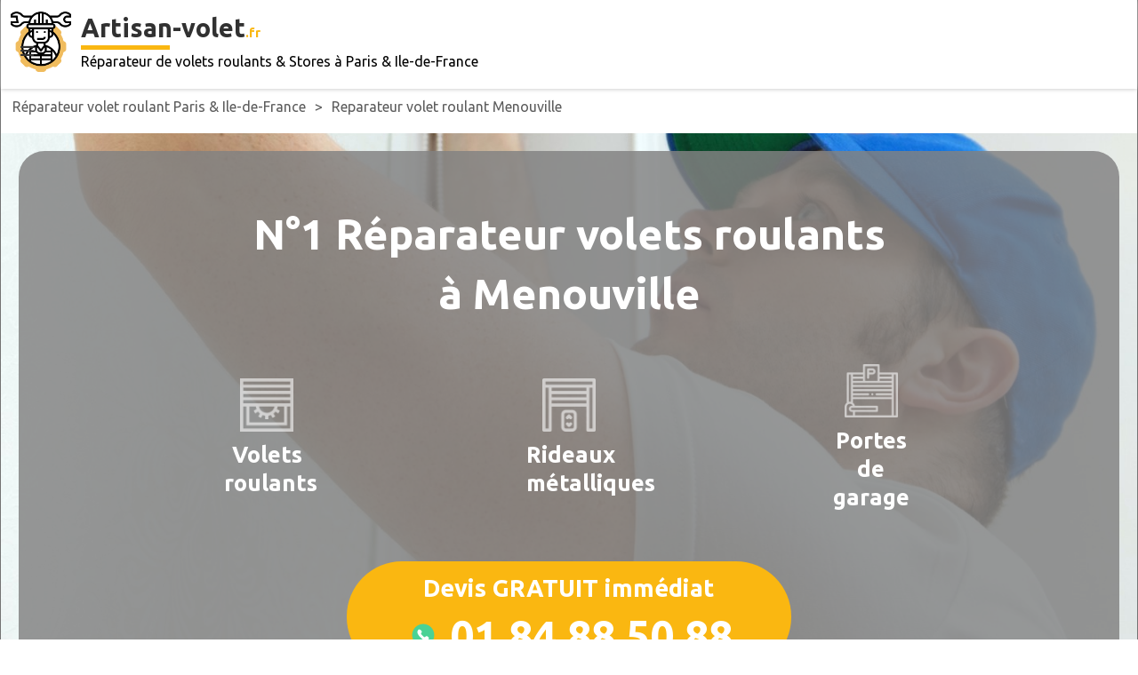

--- FILE ---
content_type: text/html
request_url: https://www.artisan-volet.fr/v/reparateur-volet-roulant-menouville
body_size: 10174
content:
<!DOCTYPE html><!-- Last Published: Mon Jan 06 2025 08:06:04 GMT+0000 (Coordinated Universal Time) --><html data-wf-domain="www.artisan-volet.fr" data-wf-page="5f5efa754a6bad2366587b74" data-wf-site="5f5efa754a6bad2814587b70" lang="fr" data-wf-collection="5f5efa754a6badd022587b8e" data-wf-item-slug="reparateur-volet-roulant-menouville"><head><meta charset="utf-8"/><title>Réparation volet roulant Menouville / stores</title><meta content="Artisan réparateur de volet roulant à Menouville  ✅ Devis GRATUIT immédiat ✅ Intervention sous 24h ✅ N°1 Paris et Ile-de-France" name="description"/><meta content="width=device-width, initial-scale=1" name="viewport"/><meta content="gufDgMLNBGPDymGKk3zGU-hOg1FFqQobM30Nv36kIy8" name="google-site-verification"/><link href="https://cdn.prod.website-files.com/5f5efa754a6bad2814587b70/css/artisan-volet.2048e05cf.min.css" rel="stylesheet" type="text/css"/><link href="https://fonts.googleapis.com" rel="preconnect"/><link href="https://fonts.gstatic.com" rel="preconnect" crossorigin="anonymous"/><script src="https://ajax.googleapis.com/ajax/libs/webfont/1.6.26/webfont.js" type="text/javascript"></script><script type="text/javascript">WebFont.load({  google: {    families: ["Ubuntu:300,300italic,400,400italic,500,500italic,700,700italic","Josefin Sans:regular,italic"]  }});</script><script type="text/javascript">!function(o,c){var n=c.documentElement,t=" w-mod-";n.className+=t+"js",("ontouchstart"in o||o.DocumentTouch&&c instanceof DocumentTouch)&&(n.className+=t+"touch")}(window,document);</script><link href="https://cdn.prod.website-files.com/5f5efa754a6bad2814587b70/5f6c5174870a5d664e079729_r%C3%A9paration%20volet%20roulant%20pairs%20ile%20de%20france.png" rel="shortcut icon" type="image/x-icon"/><link href="https://cdn.prod.website-files.com/5f5efa754a6bad2814587b70/5f6c51b70ef6998626a3733b_r%C3%A9parateur%20volet%20roulant%20paris%20ile%20de%20france%20.png" rel="apple-touch-icon"/><script src="https://www.google.com/recaptcha/api.js" type="text/javascript"></script><!-- Google Tag Manager -->
<script>(function(w,d,s,l,i){w[l]=w[l]||[];w[l].push({'gtm.start':
new Date().getTime(),event:'gtm.js'});var f=d.getElementsByTagName(s)[0],
j=d.createElement(s),dl=l!='dataLayer'?'&l='+l:'';j.async=true;j.src=
'https://www.googletagmanager.com/gtm.js?id='+i+dl;f.parentNode.insertBefore(j,f);
})(window,document,'script','dataLayer','GTM-WHZQPQ5');</script>
<!-- End Google Tag Manager --></head><body><div class="section cta-fixe"><div class="div---2-ctas cta-fixe"><a href="tel:+33184885088" class="call-to-action menu w-inline-block"><div class="cta---icone-call-num-ro menu"><div><div class="icone" data-w-id="33c34868-ff53-e405-fb4a-aed01b1a9d41" data-animation-type="lottie" data-src="https://cdn.prod.website-files.com/5f5efa754a6bad2814587b70/62348ca9720916c3a65483b6_call.json" data-loop="1" data-direction="1" data-autoplay="1" data-is-ix2-target="0" data-renderer="svg" data-default-duration="1.9666666666666666" data-duration="0"></div></div><div class="div-block-14"><div class="texte---titre-dans-cta menu">Devis GRATUIT</div><div class="num-ro-de-t-l-phone menu">01 84 88 50 88</div></div></div></a><a href="https://www.artisan-volet.fr/#footer" class="call-to-action menu devis w-inline-block"><div class="cta---icone-call-num-ro"><div class="texte---call-to-action menu rappel">👉Demande de rappel<br/></div></div></a></div></div><div data-collapse="all" data-animation="default" data-duration="400" data-easing="ease" data-easing2="ease" role="banner" class="sticky-nav w-nav"><div class="menu-button w-nav-button"><div class="w-icon-nav-menu"></div><nav role="navigation" class="nav-menu-2 w-nav-menu"><a href="/reparateur-volets-roulants-et-stores-paris-et-ile-de-france" class="nav-link w-nav-link">Réparation volet roulant &amp; stores</a><a href="/reparation-porte-de-garage-paris-et-ile-de-france" class="nav-link w-nav-link">Réparation porte de garage</a><a href="/reparation-rideaux-metalliques-paris-et-ile-de-france" class="nav-link w-nav-link">Réparation rideaux métalliques</a></nav></div><div class="conteneur menu"><a href="/" class="nav-logo-link w-inline-block"><img src="https://cdn.prod.website-files.com/5f5efa754a6bad2814587b70/5f6a4688e13e6740ced9923e_r%C3%A9paration%20volet%20roulant%20paris%20et%20ile%20de%20france.png" loading="lazy" alt="" class="image---logo"/><div class="div---texte-logo-sous-titre"><div class="text-block-7"><span class="texte---logo">Artisan-volet</span><span class="fr">.fr</span></div><div class="ligne-orange"></div><div class="texte---sous-titre">Réparateur de volets roulants &amp; Stores à Paris &amp; Ile-de-France</div></div></a></div></div><div class="section fil-d-ariane"><div class="conteneur fil-d-ariane"><a href="/" class="lien---fil-d-ariane">Réparateur volet roulant Paris &amp; Ile-de-France</a><div class="s-parateur---fil-d-ariane">&gt;</div><a href="/v/reparateur-volet-roulant-menouville" aria-current="page" class="lien---fil-d-ariane w--current">Reparateur volet roulant Menouville</a></div></div><header id="hero-overlay" class="section---background"><div class="conteneur centre titre"><div class="div---ombre"><div class="texte---blanc w-embed"><h1 style="color:#FFFFFF";>N°1 Réparateur volets roulants <br>à Menouville</h1></div><div class="conteneur centre"><div class="conteneur _3-colonnes header"><a href="/reparateur-volets-roulants-et-stores-paris-et-ile-de-france" class="div---colonne w-inline-block"><img src="https://cdn.prod.website-files.com/5f5efa754a6bad2814587b70/5f79cbac482f0c619de490b8_r%C3%A9parateur%20volets%20roulants.png" loading="lazy" alt="" class="image---icone header"/><div class="texte---sous-icone header">Volets roulants<strong></strong></div></a><a href="/reparation-rideaux-metalliques-paris-et-ile-de-france" class="div---colonne w-inline-block"><img src="https://cdn.prod.website-files.com/5f5efa754a6bad2814587b70/5f79cc0881d01052d98247e6_r%C3%A9parateur%20rideaux%20m%C3%A9talliques%20.png" loading="lazy" alt="" class="image---icone header"/><div class="texte---sous-icone header">Rideaux métalliques</div></a><a href="/reparation-porte-de-garage-paris-et-ile-de-france" class="div---colonne w-inline-block"><img src="https://cdn.prod.website-files.com/5f5efa754a6bad2814587b70/5f79cb110832c0102a305fc6_r%C3%A9parateur%20porte%20de%20garage%20.png" loading="lazy" alt="" class="image---icone header"/><div class="texte---sous-icone header">Portes de garage<strong></strong></div></a></div><a href="tel:+33184885088" class="call-to-action header w-inline-block"><div class="texte---titre-dans-cta menu header">Devis GRATUIT immédiat</div><div class="cta---icone-call-num-ro inside"><div class="icone" data-w-id="4754afc9-7fb0-09da-5767-f4c03448d4a2" data-animation-type="lottie" data-src="https://cdn.prod.website-files.com/5f5efa754a6bad2814587b70/62348ca9720916c3a65483b6_call.json" data-loop="0" data-direction="1" data-autoplay="1" data-is-ix2-target="0" data-renderer="svg" data-default-duration="1.9666666666666666" data-duration="0"></div><div class="num-ro-de-t-l-phone">01 84 88 50 88</div></div></a><div class="div---3-colonnes"><div class="div---colonne"><div class="texte---sous-cta">✓ Installation <br/></div></div><div class="div---colonne"><div class="texte---sous-cta">✓ Réparation </div></div><div class="div---colonne"><div class="texte---sous-cta">✓ Motorisation <br/></div></div></div></div></div></div></header><div class="section"><div class="conteneur _3-colonnes"><div id="w-node-_903ff982-dfc4-d0c8-2c43-00ab1ae50962-1ae50960" class="div---colonne vertical"><img src="https://cdn.prod.website-files.com/5f5efa754a6bad2814587b70/5f69c6856345bc7f0d968670_Intervention%20en%2048h.png" loading="lazy" alt="" class="image---icone"/><div class="texte---sous-icone">Intervention<br/>en 48h</div></div><div class="div---colonne vertical"><img src="https://cdn.prod.website-files.com/5f5efa754a6bad2814587b70/5f6a4688e13e6740ced9923e_r%C3%A9paration%20volet%20roulant%20paris%20et%20ile%20de%20france.png" loading="lazy" alt="" class="image---icone"/><div class="texte---sous-icone">Réparation &amp; Installation<br/></div></div><div id="w-node-_903ff982-dfc4-d0c8-2c43-00ab1ae50970-1ae50960" class="div---colonne vertical"><img src="https://cdn.prod.website-files.com/5f5efa754a6bad2814587b70/5f69c9b8b34fe6ae1a59f136_devis%20gratuit.png" loading="lazy" alt="" class="image---icone rotate"/><div class="texte---sous-icone">Devis <br/>GRATUIT</div></div></div></div><div id="avis" class="section vehicules"><div class="div---ombre"><div class="conteneur centre"><h2 class="texte---blanc">Nos clients témoignent</h2></div><div class="conteneur"><div class="w-layout-grid div---avis"><div id="w-node-aaac1de7-9954-2a38-adeb-64b0172a7073-172a706d" class="div---icone"><img src="https://cdn.prod.website-files.com/5f5efa754a6bad2814587b70/5f5efa754a6bad7db1587bb4_avis.png" sizes="100px" srcset="https://cdn.prod.website-files.com/5f5efa754a6bad2814587b70/5f5efa754a6bad7db1587bb4_avis-p-500.png 500w, https://cdn.prod.website-files.com/5f5efa754a6bad2814587b70/5f5efa754a6bad7db1587bb4_avis.png 512w" alt="" class="image---toiles-avis"/><div class="texte-sous-icone blanc">&quot;Travail sérieux, efficace dynamique depuis l&#x27;étude du besoin jusqu&#x27;à l&#x27;installation complete- devis immédiat-<br/> très bonne prestation dans l&#x27;interet du client.- <br/>relationnel cordial&quot;<br/></div></div><div id="w-node-aaac1de7-9954-2a38-adeb-64b0172a707b-172a706d" class="div---icone centre"><img src="https://cdn.prod.website-files.com/5f5efa754a6bad2814587b70/5f5efa754a6bad7db1587bb4_avis.png" sizes="100px" srcset="https://cdn.prod.website-files.com/5f5efa754a6bad2814587b70/5f5efa754a6bad7db1587bb4_avis-p-500.png 500w, https://cdn.prod.website-files.com/5f5efa754a6bad2814587b70/5f5efa754a6bad7db1587bb4_avis.png 512w" alt="" class="image---toiles-avis"/><div class="texte-sous-icone blanc">&quot;Prise de contact rapide avec une intervention dans la journée.<br/>Bon professionnel et prestation efficace&quot;<br/></div></div><div id="w-node-aaac1de7-9954-2a38-adeb-64b0172a7082-172a706d" class="div---icone"><img src="https://cdn.prod.website-files.com/5f5efa754a6bad2814587b70/5f5efa754a6bad7db1587bb4_avis.png" sizes="100px" srcset="https://cdn.prod.website-files.com/5f5efa754a6bad2814587b70/5f5efa754a6bad7db1587bb4_avis-p-500.png 500w, https://cdn.prod.website-files.com/5f5efa754a6bad2814587b70/5f5efa754a6bad7db1587bb4_avis.png 512w" alt="" class="image---toiles-avis"/><div class="texte-sous-icone blanc">&quot;technicien compétant et travail sérieux<br/>je recommande&quot;<strong><br/></strong></div></div></div><div class="conteneur centre"></div></div></div></div><div class="section contenu"><div class="conteneur _2-colonnes"><div class="conteneur colonne-1"><div class="div---chapeau w-embed"><p>
    En plus de sécuriser les baies vitrées et les fenêtres, les volets roulants permettent d'assurer l'isolation thermique en été
    comme en hiver. Chaque modèle est fait pour servir pendant plusieurs années. Mais malgré cette résistance, l'équipement finit
    par rencontrer des pannes et se détériore avec le temps, qu'il soit électrique ou manuel. S'il est tentant de réparer
    certaines pannes soi-même, il est toujours mieux de se faire accompagner par un professionnel avéré.
</p>
<p>
    Votre store ou votre volet roulant est coincé à mi-hauteur ? Il ne remonte plus ? Pour vous aider à corriger le problème qui
    entrave son fonctionnement, Artisan Stores vous propose un service de réparation professionnel à Menouville.
</p></div><div class="div---sommaire w-embed"><p>
    1. Les pannes fréquentes de volet roulant
</p>
<p>
    1.1. Déraillement des lames du volet roulant
</p>
<p>
    1.2. Panne liée au moteur électrique
</p>
<p>
    1.3. Dysfonctionnement de la manivelle
</p>
<p>
    2. Volet roulant bloqué : quand faut-il opter pour une réparation ?
</p>
<p>
    3. Réparation de volet roulant : trouver un spécialiste à Boulogne-Billancourt
</p>
<p>
    4. Dépannage de volet roulant : pourquoi faire confiance à Artisan Stores ?
</p>
<p>
    4.1. La garantie d'un travail bien fait
</p>
<p>
    4.2. Un devis clair et détaillé
</p>
<p>
    4.3. Des conseils d'expert pour prévenir d'autres pannes
</p></div><img src="https://cdn.prod.website-files.com/5f5efa754a6bad2814587b70/5f7b8a0c81e9835585cac98f_R%C3%A9paration%20volets%20roulants%20ile%20de%20france.jpg" loading="lazy" sizes="(max-width: 479px) 95vw, (max-width: 991px) 98vw, (max-width: 1791px) 67vw, 1200px" srcset="https://cdn.prod.website-files.com/5f5efa754a6bad2814587b70/5f7b8a0c81e9835585cac98f_R%C3%A9paration%20volets%20roulants%20ile%20de%20france-p-500.jpeg 500w, https://cdn.prod.website-files.com/5f5efa754a6bad2814587b70/5f7b8a0c81e9835585cac98f_R%C3%A9paration%20volets%20roulants%20ile%20de%20france-p-800.jpeg 800w, https://cdn.prod.website-files.com/5f5efa754a6bad2814587b70/5f7b8a0c81e9835585cac98f_R%C3%A9paration%20volets%20roulants%20ile%20de%20france.jpg 1200w" alt="Reparateur volet roulant Menouville"/><div class="w-embed"><h2>Les pannes fréquentes de volet roulant</h2>
<p>
    Lorsqu'on utilise des volets roulants, certaines pannes reviennent régulièrement et l'on ne peut malheureusement pas les
    éviter. Être en mesure de les identifier est un plus pour vous. En voici quelques-unes :
</p>
<ul>
    <li>Le déraillement des lames du volet ;</li>
    <li>La panne du moteur électrique ;</li>
    <li>Le dysfonctionnement de la manivelle (cas d'un modèle manuel).</li>
</ul>
<h3>Déraillement des lames du volet roulant</h3>
<p>
    Le tablier d'un volet roulant est composé de plusieurs lames fixées les unes sur les autres, le tout inséré dans les
    coulisses. Ce dispositif a besoin d'être engraissé régulièrement. Dans le cas contraire, il arrive que les lames se détachent
    des rails ou sortent des coulisses. Il est également possible qu'une ou plusieurs lames se cassent.
</p>
<p>
    Dans ce cas, le plus important est de <strong>réaliser des réparations le plus t&ocirc;t possible</strong>. En effet, si vous
    tardez à faire réparer cette panne qui semble insignifiante à première vue, elle peut entrainer des dommages qui vous
    coûteront cher.
</p>
<h3>Panne liée au moteur électrique</h3>
<p>
    Pour ceux qui possèdent un volet roulant motorisé, il n'est pas rare de rencontrer une panne de moteur. Votre store a cessé de
    fonctionner ? Commencez par vérifier si l'alimentation électrique est coupée. Si ce n'est pas le cas, il est possible qu'une
    défaillance du moteur en soit la cause. <strong>C'est une panne complexe qui demande de l'expertise</strong>.
</p>
<h3>Dysfonctionnement de la manivelle</h3>
<p>
    Suite à une utilisation excessive, la manivelle de votre volet roulant manuel peut être bloquée. Ainsi, vous ne pourrez plus
    dérouler ou enrouler le tablier. Si vous êtes confronté à ce problème, évitez de forcer la manivelle, au risque de
    l'endommager. Pensez à l'engraisser afin de la rendre progressivement maniable. Cependant, il peut arriver que cette solution ne
    marche pas en raison d'une pièce détériorée à l'intérieur du volet. Peu importe la situation, nos experts sauront résoudre
    le problème <strong>en réalisant un diagnostic et en appliquant une solution adaptée</strong>.
</p>
<h2>Volet roulant bloqué : quand faut-il opter pour une réparation ?</h2>
<p>
    Les pannes de volets roulants paraissent généralement banales. C'est le cas par exemple du changement de lame, que vous pouvez
    penser pouvoir réaliser avec quelques connaissances en bricolage. Cependant, un dépannage efficace ne peut être effectué que
    par un professionnel qualifié.
</p>
<p>
    En effet, la réparation d'un volet roulant ou d'un store est une tâche complexe. Avant de réaliser une action visant à
    réparer le volet, il faut au préalable effectuer un bilan sur l'état du dispositif. Selon la localisation de la panne (moteur,
    manivelle, tablier&hellip;), il faudra ensuite <strong>mettre en &oelig;uvre une solution efficace en suivant un mode
    d'intervention adapté</strong>, car chaque panne est unique.
</p>
<p>
    En jouant au bricoleur, vous risquez d'endommager définitivement l'ensemble du dispositif. Voilà pourquoi il est préférable de
    se faire accompagner par une entreprise spécialisée comme Artisan Stores. Que votre volet roulant soit coincé dans le coffre ou
    en position déroulée, notre équipe d'experts storistes dispose de tous les équipements et de l'expertise nécessaires pour le
    remettre en état.
</p>
<h2>Réparation de volet roulant : trouver un spécialiste à Menouville </h2>
<p>
    Vous êtes à Menouville et vous recherchez un réparateur expérimenté pour le dépannage de votre volet roulant ?
    Artisan Stores met à votre service son équipe composée de storistes professionnels et de spécialistes du dépannage de volet
    roulant (électrique comme manuel). Présents dans le domaine de la réparation de volets roulants et de stores depuis
    <strong>plus de 10 ans</strong>, nos experts interviennent à Paris et dans toute la région Île-de-France.
</p>
<p>
    Que ce soit pour un changement de tablier, un déblocage de volet ou un remplacement de manivelle ou de sangle, nous mettons à
    votre disposition des professionnels réactifs et compétents. La seule chose que vous avez à faire, c'est de nous contacter par
    mail ou de demander un devis. Ainsi, notre technicien interviendra
    selon vos horaires de disponibilité.
</p></div><img src="https://cdn.prod.website-files.com/5f5efa754a6bad2814587b70/5f7b899abb9097fa6dd1fef0_R%C3%A9parateur%20volets%20roulants%20ile%20de%20france.jpg" loading="lazy" sizes="(max-width: 479px) 95vw, (max-width: 991px) 98vw, (max-width: 1791px) 67vw, 1200px" srcset="https://cdn.prod.website-files.com/5f5efa754a6bad2814587b70/5f7b899abb9097fa6dd1fef0_R%C3%A9parateur%20volets%20roulants%20ile%20de%20france-p-800.jpeg 800w, https://cdn.prod.website-files.com/5f5efa754a6bad2814587b70/5f7b899abb9097fa6dd1fef0_R%C3%A9parateur%20volets%20roulants%20ile%20de%20france.jpg 1200w" alt="Reparateur volet roulant Menouville"/><div class="w-embed"><h2>Dépannage de volet roulant : pourquoi faire confiance à Artisan Stores ?</h2>
<p>
    Forte de plusieurs années d'expérience, Artisan Stores a déjà réalisé de nombreux travaux de réparation de volets roulants
    à Menouville, ainsi que dans d'autres communes de la région Île-de-France. Cependant, notre expérience dans ce
    domaine ne représente pas notre seule force. En faisant appel à nos storistes, plusieurs avantages s'offrent à vous. En plus de
    nos prestations de qualité professionnelle, nous vous offrons un devis détaillé de votre projet avec des conseils pratiques
    pour mieux entretenir les volets et stores de votre maison.
</p>
<h3>La garantie d'un travail bien fait</h3>
<p>
    Fidèle à nos clients, notre seul but est de leur <strong>offrir un travail réalisé avec précision et dans les règles de
    l'art</strong>. Pour cela, nous mettons à votre service des artisans dipl&ocirc;més et expérimentés. Ces derniers savent
    s'adapter à chaque situation pour offrir une réparation irréprochable.
</p>
<p>
    Lors de son intervention, notre équipe d'artisans professionnels n'hésitera pas à conseiller le remplacement d'un volet roulant
    si la réparation n'est pas la solution adaptée.
</p>
<h3>Un devis clair et détaillé</h3>
<p>
    Le tarif de réparation représente une crainte pour beaucoup de personnes lorsqu'elles font appel à une entreprise
    professionnelle. Contrairement à certains artisans qui surtaxent leur prestation, nous essayons de vous offrir le
    <strong>meilleur rapport qualité-prix</strong>. En plus d'être raisonnable, <strong>le tarif de notre prestation est
    transparent</strong>. C'est pour cette raison que nous proposons un <strong>devis détaillé et clair</strong>, que vous pouvez
    demander gratuitement sur notre site internet pour fixer le budget de votre projet.
</p>
<h3>Des conseils d'expert pour prévenir d'autres pannes</h3>
<p>
    Le travail de votre réparateur de volet roulant à Menouville ne se limite pas à la remise en activité de vos
    dispositifs. Les professionnels que nous mettons à votre disposition font passer l'intérêt du client avant tout. Ils vous
    accompagneront avec des conseils pratiques pour vous aider à éviter les pannes ultérieures.
</p>
<p>
    Les pannes qu'on peut rencontrer en utilisant un volet roulant sont diverses. Du dysfonctionnement des manivelles à la
    détérioration des lames en passant par les pannes moteur, certains dommages nécessitent les mains expertes d'un réparateur
    professionnel. Confier la réparation de votre volet à Artisan Stores vous permet de bénéficier d'un <strong>travail bien fait
    avec une garantie décennale</strong> pour chaque intervention dans votre logement.
</p></div><div style="padding-top:56.17021276595745%" class="video w-video w-embed"><iframe class="embedly-embed" src="//cdn.embedly.com/widgets/media.html?src=https%3A%2F%2Fwww.youtube.com%2Fembed%2Fx_z-Puxmg4I%3Ffeature%3Doembed&display_name=YouTube&url=https%3A%2F%2Fwww.youtube.com%2Fwatch%3Fv%3Dx_z-Puxmg4I&image=https%3A%2F%2Fi.ytimg.com%2Fvi%2Fx_z-Puxmg4I%2Fhqdefault.jpg&key=96f1f04c5f4143bcb0f2e68c87d65feb&type=text%2Fhtml&schema=youtube" scrolling="no" title="YouTube embed" frameborder="0" allow="autoplay; fullscreen" allowfullscreen="true"></iframe></div></div><div class="conteneur colonne-2"><div class="div---colonne droite"><div class="div---form w-form"><form id="email-form" name="email-form" data-name="Email Form" method="get" redirect="/confirmation" data-redirect="/confirmation" class="form" data-wf-page-id="5f5efa754a6bad2366587b74" data-wf-element-id="7469d53a-d994-8747-472b-6a210ecaf0ec" data-turnstile-sitekey="0x4AAAAAAAQTptj2So4dx43e"><div class="div-block-8"><div class="texte---titre---formulaire call">Devis <span class="texte---surlign---jaune">GRATUIT</span>. <br/>Demande de rappel.</div><div class="ligne-orange sidebar"></div></div><input class="champs w-input" maxlength="256" name="Nom-SEO" data-name="Nom SEO" placeholder="Nom" type="text" id="Nom-SEO" required=""/><input class="champs w-input" maxlength="256" name="Adresse-SEO" data-name="Adresse SEO" placeholder="Adresse" type="text" id="Adresse-SEO" required=""/><input class="champs w-input" maxlength="256" name="Telephone-SEO" data-name="Telephone SEO" placeholder="Téléphone" type="tel" id="Telephone-SEO" required=""/><input class="champs w-input" maxlength="256" name="Email-SEO" data-name="Email SEO" placeholder="Email" type="email" id="Email-SEO" required=""/><textarea placeholder="Description de votre demande" maxlength="5000" id="Description-SEO" name="Description" data-name="Description" class="champs description w-input"></textarea><div data-sitekey="6LdwmEEqAAAAALTSnMB-spSVsnehwyup6LsZyINA" class="w-form-formrecaptcha g-recaptcha g-recaptcha-error g-recaptcha-disabled"></div><input type="submit" data-wait="" class="bouton formulaire w-button" value="👉 Devis GRATUIT"/></form><div class="w-form-done"><div>Bien reçu merci ! Nous revenons vers vous dans les plus brefs délais.</div></div><div class="w-form-fail"><div>Oops! Something went wrong while submitting the form.</div></div></div></div></div></div></div><div id="questions" class="section"><div class="conteneur espace centre"><h2><strong>Questions fréquentes</strong></h2></div><div class="faq-wrap"><div class="faq-question-wrap"><a href="#" class="faq-question-bar w-inline-block"><div class="question-title">Le devis est-il vraiment GRATUIT ?</div><div data-is-ix2-target="1" class="animation" data-w-id="8c29681d-0715-fdca-7e35-aed2bfb7a68d" data-animation-type="lottie" data-src="https://cdn.prod.website-files.com/5d7e059ca3db08402f35d79c/5d7e059ca3db085a3d35d7b4_animation-w1024-h1024%20(1).json" data-loop="0" data-direction="1" data-autoplay="0" data-renderer="svg" data-default-duration="3.036369579362504" data-duration="0" data-ix2-initial-state="12"></div></a><div class="faq-content"><p class="paragraph">Oui, le devis est totalement <strong>GRATUIT</strong>.</p></div></div><div class="faq-question-wrap"><a href="#" class="faq-question-bar w-inline-block"><div class="question-title">Avez-vous besoin d&#x27;intervenir sur place pour établir un devis ?</div><div data-is-ix2-target="1" class="animation" data-w-id="8c29681d-0715-fdca-7e35-aed2bfb7a698" data-animation-type="lottie" data-src="https://cdn.prod.website-files.com/5d7e059ca3db08402f35d79c/5d7e059ca3db085a3d35d7b4_animation-w1024-h1024%20(1).json" data-loop="0" data-direction="1" data-autoplay="0" data-renderer="svg" data-default-duration="3.036369579362504" data-duration="0" data-ix2-initial-state="12"></div></a><div class="faq-content"><p class="paragraph">Dans la plupart des cas oui, il est nécessaire de se déplacer sur place mais parfois le devis peut se faire également par téléphone.</p></div></div><div class="faq-question-wrap"><a href="#" class="faq-question-bar w-inline-block"><div class="question-title">Aurais-je une facture à la fin de la prestation ?</div><div data-is-ix2-target="1" class="animation" data-w-id="8c29681d-0715-fdca-7e35-aed2bfb7a6a0" data-animation-type="lottie" data-src="https://cdn.prod.website-files.com/5d7e059ca3db08402f35d79c/5d7e059ca3db085a3d35d7b4_animation-w1024-h1024%20(1).json" data-loop="0" data-direction="1" data-autoplay="0" data-renderer="svg" data-default-duration="3.036369579362504" data-duration="0" data-ix2-initial-state="12"></div></a><div class="faq-content"><p class="paragraph"><strong>Bien évidemment</strong>. La facture sera envoyée directement sur votre boîte email.</p></div></div><div class="faq-question-wrap"><a href="#" class="faq-question-bar w-inline-block"><div class="question-title">En combien de temps intervenez-vous ?</div><div data-is-ix2-target="1" class="animation" data-w-id="8c29681d-0715-fdca-7e35-aed2bfb7a6aa" data-animation-type="lottie" data-src="https://cdn.prod.website-files.com/5d7e059ca3db08402f35d79c/5d7e059ca3db085a3d35d7b4_animation-w1024-h1024%20(1).json" data-loop="0" data-direction="1" data-autoplay="0" data-renderer="svg" data-default-duration="3.036369579362504" data-duration="0" data-ix2-initial-state="12"></div></a><div class="faq-content"><p class="paragraph">Généralement <strong>en 48h</strong> mais nous pouvons intervenir plus rapidement en fonction de l&#x27;urgence.</p></div></div><div class="faq-question-wrap"><a href="#" class="faq-question-bar w-inline-block"><div class="question-title">Si vous devez changer des pièces, celles-ci sont-elles garanties ?</div><div data-is-ix2-target="1" class="animation" data-w-id="8c29681d-0715-fdca-7e35-aed2bfb7a6b5" data-animation-type="lottie" data-src="https://cdn.prod.website-files.com/5d7e059ca3db08402f35d79c/5d7e059ca3db085a3d35d7b4_animation-w1024-h1024%20(1).json" data-loop="0" data-direction="1" data-autoplay="0" data-renderer="svg" data-default-duration="3.036369579362504" data-duration="0" data-ix2-initial-state="12"></div></a><div class="faq-content"><p class="paragraph">Oui, <strong>nos pièces de rechange disposent d&#x27;une garantie décennale</strong>. Nous disposons de 80% des pièces de rechange nécessaires dans notre camion lors de l&#x27;intervention. </p></div></div><div class="faq-question-wrap"><a href="#" class="faq-question-bar w-inline-block"><div class="question-title">Vous intervenez sur tous types de volets / stores, rideaux métalliques et portes de garage ?</div><div data-is-ix2-target="1" class="animation" data-w-id="8c29681d-0715-fdca-7e35-aed2bfb7a6c2" data-animation-type="lottie" data-src="https://cdn.prod.website-files.com/5d7e059ca3db08402f35d79c/5d7e059ca3db085a3d35d7b4_animation-w1024-h1024%20(1).json" data-loop="0" data-direction="1" data-autoplay="0" data-renderer="svg" data-default-duration="3.036369579362504" data-duration="0" data-ix2-initial-state="12"></div></a><div class="faq-content"><p class="paragraph">Oui, volets / stores <strong>manuels, électriques, solaires mais également portes de garage.</strong></p></div></div></div></div><footer id="footer" class="section"><div class="conteneur espace"><div class="div---form w-form"><form id="email-form" name="email-form" data-name="Email Form" redirect="/confirmation" data-redirect="/confirmation" method="get" class="form page" data-wf-page-id="5f5efa754a6bad2366587b74" data-wf-element-id="46c28f31-8166-173b-884d-a0ff70b23c2b" data-turnstile-sitekey="0x4AAAAAAAQTptj2So4dx43e"><div class="div-block-8"><div class="texte---titre---formulaire page">Devis <span class="text-span-4">GRATUIT</span>. <br/>Demande de rappel. </div></div><input class="champs w-input" maxlength="256" name="Nom-SEO" data-name="Nom SEO" placeholder="Nom" type="text" id="Nom-SEO-2"/><input class="champs w-input" maxlength="256" name="Adresse-SEO" data-name="Adresse SEO" placeholder="Adresse" type="text" id="Adresse-SEO-2" required=""/><input class="champs w-input" maxlength="256" name="Telephone-SEO" data-name="Telephone SEO" placeholder="Téléphone" type="tel" id="Telephone-SEO-2" required=""/><input class="champs w-input" maxlength="256" name="Email-SEO" data-name="Email SEO" placeholder="Email" type="email" id="Email-SEO-2" required=""/><textarea placeholder="Description" maxlength="5000" id="Description-SEO-2" name="Description-SEO" data-name="Description SEO" class="champs w-input"></textarea><div data-sitekey="6LdwmEEqAAAAALTSnMB-spSVsnehwyup6LsZyINA" class="w-form-formrecaptcha g-recaptcha g-recaptcha-error g-recaptcha-disabled"></div><input type="submit" data-wait="" class="bouton formulaire w-button" value="👉 Rappelez-moi"/><div class="section"><div class="conteneur _3-colonnes"><div id="w-node-_903ff982-dfc4-d0c8-2c43-00ab1ae50962-1ae50960" class="div---colonne vertical"><img src="https://cdn.prod.website-files.com/5f5efa754a6bad2814587b70/5f69c6856345bc7f0d968670_Intervention%20en%2048h.png" loading="lazy" alt="" class="image---icone"/><div class="texte---sous-icone">Intervention<br/>en 48h</div></div><div class="div---colonne vertical"><img src="https://cdn.prod.website-files.com/5f5efa754a6bad2814587b70/5f6a4688e13e6740ced9923e_r%C3%A9paration%20volet%20roulant%20paris%20et%20ile%20de%20france.png" loading="lazy" alt="" class="image---icone"/><div class="texte---sous-icone">Réparation &amp; Installation<br/></div></div><div id="w-node-_903ff982-dfc4-d0c8-2c43-00ab1ae50970-1ae50960" class="div---colonne vertical"><img src="https://cdn.prod.website-files.com/5f5efa754a6bad2814587b70/5f69c9b8b34fe6ae1a59f136_devis%20gratuit.png" loading="lazy" alt="" class="image---icone rotate"/><div class="texte---sous-icone">Devis <br/>GRATUIT</div></div></div></div></form><div class="w-form-done"><div>Thank you! Your submission has been received!</div></div><div class="w-form-fail"><div>Oops! Something went wrong while submitting the form.</div></div></div></div><div class="conteneur espace"><div class="footer-flex-container"><a id="w-node-_7ac41c72-8da9-27ea-a12a-a71d9968efa3-19692277" href="/" class="nav-logo-link w-inline-block"><img src="https://cdn.prod.website-files.com/5f5efa754a6bad2814587b70/5f6a4688e13e6740ced9923e_r%C3%A9paration%20volet%20roulant%20paris%20et%20ile%20de%20france.png" loading="lazy" alt="" class="image---logo"/><div class="div-block-15"><div class="text-block-7"><span class="texte---logo">Artisan-volet</span><span class="fr">.fr</span></div><div class="texte---sous-titre">Réparateur de volets roulants à Paris &amp; Ile-de-France</div></div></a><div class="div---bloc---footer"><div class="titre-bloc-footer"><strong>Types d&#x27;interventions</strong></div><a href="/reparateur-volets-roulants-et-stores-paris-et-ile-de-france" class="footer-link">Réparation volet roulant</a><a href="/reparation-porte-de-garage-paris-et-ile-de-france" class="footer-link">Réparation porte de garage</a><a href="/reparation-rideaux-metalliques-paris-et-ile-de-france" class="footer-link">Réparation rideaux métalliques</a></div><div class="div---bloc---footer"><div class="titre-bloc-footer"><strong>Interventions en Ile-de-France</strong></div><div class="w-dyn-list"><div role="list" class="w-dyn-items"><div role="listitem" class="w-dyn-item"><a href="/d/reparateur-volet-roulant-en-essonne-91" class="footer-link">Essonne 91</a></div><div role="listitem" class="w-dyn-item"><a href="/d/reparateur-volet-roulant-yvelines-78" class="footer-link">Yveline 78</a></div><div role="listitem" class="w-dyn-item"><a href="/d/reparateur-volet-roulant-val-de-marne-94" class="footer-link">Val-de-Marne 94</a></div><div role="listitem" class="w-dyn-item"><a href="/d/reparateur-de-volets-roulants-en-seine-et-marne-77" class="footer-link">Seine-et-Marne 77</a></div><div role="listitem" class="w-dyn-item"><a href="/d/reparateur-volet-roulant-en-seine-saint-denis-93" class="footer-link">Seine-Saint-Denis 93</a></div><div role="listitem" class="w-dyn-item"><a href="/d/reparateur-volet-roulant-hauts-de-seine-92" class="footer-link">Hauts de Seine 92</a></div><div role="listitem" class="w-dyn-item"><a href="/d/reparateur-volet-roulant-val-doise-95" class="footer-link">Val d&#x27;Oise 95</a></div></div></div></div><div class="div---bloc---footer"><div class="titre-bloc-footer"><strong>Interventions à Paris</strong></div><div class="w-dyn-list"><div role="list" class="w-dyn-items"><div role="listitem" class="w-dyn-item"><a href="/a/reparation-volet-roulant-paris-75020" class="footer-link">20ème arrondissement</a></div><div role="listitem" class="w-dyn-item"><a href="/a/reparation-volet-roulant-paris-75019" class="footer-link">19e arrondissement</a></div><div role="listitem" class="w-dyn-item"><a href="/a/reparation-volet-roulant-paris-75018" class="footer-link">18e arrondissement</a></div><div role="listitem" class="w-dyn-item"><a href="/a/reparation-volet-roulant-paris-75017" class="footer-link">17e arrondissement</a></div><div role="listitem" class="w-dyn-item"><a href="/a/reparation-volet-roulant-paris-75016" class="footer-link">16e arrondissement</a></div><div role="listitem" class="w-dyn-item"><a href="/a/reparation-volet-roulant-paris-75015" class="footer-link">15e arrondissement</a></div><div role="listitem" class="w-dyn-item"><a href="/a/reparation-volet-roulant-paris-75014" class="footer-link">14e arrondissement</a></div><div role="listitem" class="w-dyn-item"><a href="/a/reparation-volet-roulant-paris-75013" class="footer-link">13e arrondissement</a></div><div role="listitem" class="w-dyn-item"><a href="/a/reparation-volet-roulant-paris-75012" class="footer-link">12e arrondissement</a></div><div role="listitem" class="w-dyn-item"><a href="/a/reparation-volet-roulant-paris-75011" class="footer-link">11e arrondissement</a></div><div role="listitem" class="w-dyn-item"><a href="/a/reparation-volet-roulant-paris-75010" class="footer-link">10e arrondissement</a></div><div role="listitem" class="w-dyn-item"><a href="/a/reparation-volet-roulant-paris-75009" class="footer-link">9e arrondissement</a></div><div role="listitem" class="w-dyn-item"><a href="/a/reparation-volet-roulant-paris-75008" class="footer-link">8e arrondissement</a></div><div role="listitem" class="w-dyn-item"><a href="/a/reparation-volet-roulant-paris-75007" class="footer-link">7e arrondissement</a></div><div role="listitem" class="w-dyn-item"><a href="/a/reparation-volet-roulant-paris-75006" class="footer-link">6e arrondissement</a></div><div role="listitem" class="w-dyn-item"><a href="/a/reparation-volet-roulant-paris-75005" class="footer-link">5e arrondissement</a></div><div role="listitem" class="w-dyn-item"><a href="/a/reparation-volet-roulant-paris-75004" class="footer-link">4e arrondissement</a></div><div role="listitem" class="w-dyn-item"><a href="/a/reparation-volet-roulant-paris-75003" class="footer-link">3e arrondissement</a></div><div role="listitem" class="w-dyn-item"><a href="/a/reparation-volet-roulant-paris-75002" class="footer-link">2e arrondissement</a></div><div role="listitem" class="w-dyn-item"><a href="/a/reparation-volet-roulant-paris-75001" class="footer-link">1er arrondissement</a></div></div></div></div></div></div><div class="conteneur espace"><div class="w-dyn-list"><div role="list" class="collection-list-3 w-dyn-items"><div role="listitem" class="collection-item-2 w-dyn-item"><a href="/p/politique-de-confidentialite" class="lien-footer">Politique de confidentialité</a></div><div role="listitem" class="collection-item-2 w-dyn-item"><a href="/p/mentions-legales" class="lien-footer">Mentions légales</a></div></div></div><div class="centre">Copyright © Artisan-volet.fr</div></div></footer><a href="tel:+33184885088" class="bloc-lien---call-fixe w-inline-block"><div class="icone---call-fixe" data-w-id="c159727d-ec37-78bb-fa7c-589f512effef" data-animation-type="lottie" data-src="https://cdn.prod.website-files.com/5f5efa754a6bad2814587b70/62348ca9720916c3a65483b6_call.json" data-loop="1" data-direction="1" data-autoplay="1" data-is-ix2-target="0" data-renderer="svg" data-default-duration="1.9666666666666666" data-duration="0"></div></a><script src="https://d3e54v103j8qbb.cloudfront.net/js/jquery-3.5.1.min.dc5e7f18c8.js?site=5f5efa754a6bad2814587b70" type="text/javascript" integrity="sha256-9/aliU8dGd2tb6OSsuzixeV4y/faTqgFtohetphbbj0=" crossorigin="anonymous"></script><script src="https://cdn.prod.website-files.com/5f5efa754a6bad2814587b70/js/artisan-volet.24b273a15b2ed5027653acb0a25c115a.js" type="text/javascript"></script><!-- Google Tag Manager (noscript) -->
<noscript><iframe src="https://www.googletagmanager.com/ns.html?id=GTM-WHZQPQ5"
height="0" width="0" style="display:none;visibility:hidden"></iframe></noscript>
<!-- End Google Tag Manager (noscript) --></body></html>

--- FILE ---
content_type: text/html; charset=utf-8
request_url: https://www.google.com/recaptcha/api2/anchor?ar=1&k=6LdwmEEqAAAAALTSnMB-spSVsnehwyup6LsZyINA&co=aHR0cHM6Ly93d3cuYXJ0aXNhbi12b2xldC5mcjo0NDM.&hl=en&v=PoyoqOPhxBO7pBk68S4YbpHZ&size=normal&anchor-ms=20000&execute-ms=30000&cb=jnf5styt31l8
body_size: 49425
content:
<!DOCTYPE HTML><html dir="ltr" lang="en"><head><meta http-equiv="Content-Type" content="text/html; charset=UTF-8">
<meta http-equiv="X-UA-Compatible" content="IE=edge">
<title>reCAPTCHA</title>
<style type="text/css">
/* cyrillic-ext */
@font-face {
  font-family: 'Roboto';
  font-style: normal;
  font-weight: 400;
  font-stretch: 100%;
  src: url(//fonts.gstatic.com/s/roboto/v48/KFO7CnqEu92Fr1ME7kSn66aGLdTylUAMa3GUBHMdazTgWw.woff2) format('woff2');
  unicode-range: U+0460-052F, U+1C80-1C8A, U+20B4, U+2DE0-2DFF, U+A640-A69F, U+FE2E-FE2F;
}
/* cyrillic */
@font-face {
  font-family: 'Roboto';
  font-style: normal;
  font-weight: 400;
  font-stretch: 100%;
  src: url(//fonts.gstatic.com/s/roboto/v48/KFO7CnqEu92Fr1ME7kSn66aGLdTylUAMa3iUBHMdazTgWw.woff2) format('woff2');
  unicode-range: U+0301, U+0400-045F, U+0490-0491, U+04B0-04B1, U+2116;
}
/* greek-ext */
@font-face {
  font-family: 'Roboto';
  font-style: normal;
  font-weight: 400;
  font-stretch: 100%;
  src: url(//fonts.gstatic.com/s/roboto/v48/KFO7CnqEu92Fr1ME7kSn66aGLdTylUAMa3CUBHMdazTgWw.woff2) format('woff2');
  unicode-range: U+1F00-1FFF;
}
/* greek */
@font-face {
  font-family: 'Roboto';
  font-style: normal;
  font-weight: 400;
  font-stretch: 100%;
  src: url(//fonts.gstatic.com/s/roboto/v48/KFO7CnqEu92Fr1ME7kSn66aGLdTylUAMa3-UBHMdazTgWw.woff2) format('woff2');
  unicode-range: U+0370-0377, U+037A-037F, U+0384-038A, U+038C, U+038E-03A1, U+03A3-03FF;
}
/* math */
@font-face {
  font-family: 'Roboto';
  font-style: normal;
  font-weight: 400;
  font-stretch: 100%;
  src: url(//fonts.gstatic.com/s/roboto/v48/KFO7CnqEu92Fr1ME7kSn66aGLdTylUAMawCUBHMdazTgWw.woff2) format('woff2');
  unicode-range: U+0302-0303, U+0305, U+0307-0308, U+0310, U+0312, U+0315, U+031A, U+0326-0327, U+032C, U+032F-0330, U+0332-0333, U+0338, U+033A, U+0346, U+034D, U+0391-03A1, U+03A3-03A9, U+03B1-03C9, U+03D1, U+03D5-03D6, U+03F0-03F1, U+03F4-03F5, U+2016-2017, U+2034-2038, U+203C, U+2040, U+2043, U+2047, U+2050, U+2057, U+205F, U+2070-2071, U+2074-208E, U+2090-209C, U+20D0-20DC, U+20E1, U+20E5-20EF, U+2100-2112, U+2114-2115, U+2117-2121, U+2123-214F, U+2190, U+2192, U+2194-21AE, U+21B0-21E5, U+21F1-21F2, U+21F4-2211, U+2213-2214, U+2216-22FF, U+2308-230B, U+2310, U+2319, U+231C-2321, U+2336-237A, U+237C, U+2395, U+239B-23B7, U+23D0, U+23DC-23E1, U+2474-2475, U+25AF, U+25B3, U+25B7, U+25BD, U+25C1, U+25CA, U+25CC, U+25FB, U+266D-266F, U+27C0-27FF, U+2900-2AFF, U+2B0E-2B11, U+2B30-2B4C, U+2BFE, U+3030, U+FF5B, U+FF5D, U+1D400-1D7FF, U+1EE00-1EEFF;
}
/* symbols */
@font-face {
  font-family: 'Roboto';
  font-style: normal;
  font-weight: 400;
  font-stretch: 100%;
  src: url(//fonts.gstatic.com/s/roboto/v48/KFO7CnqEu92Fr1ME7kSn66aGLdTylUAMaxKUBHMdazTgWw.woff2) format('woff2');
  unicode-range: U+0001-000C, U+000E-001F, U+007F-009F, U+20DD-20E0, U+20E2-20E4, U+2150-218F, U+2190, U+2192, U+2194-2199, U+21AF, U+21E6-21F0, U+21F3, U+2218-2219, U+2299, U+22C4-22C6, U+2300-243F, U+2440-244A, U+2460-24FF, U+25A0-27BF, U+2800-28FF, U+2921-2922, U+2981, U+29BF, U+29EB, U+2B00-2BFF, U+4DC0-4DFF, U+FFF9-FFFB, U+10140-1018E, U+10190-1019C, U+101A0, U+101D0-101FD, U+102E0-102FB, U+10E60-10E7E, U+1D2C0-1D2D3, U+1D2E0-1D37F, U+1F000-1F0FF, U+1F100-1F1AD, U+1F1E6-1F1FF, U+1F30D-1F30F, U+1F315, U+1F31C, U+1F31E, U+1F320-1F32C, U+1F336, U+1F378, U+1F37D, U+1F382, U+1F393-1F39F, U+1F3A7-1F3A8, U+1F3AC-1F3AF, U+1F3C2, U+1F3C4-1F3C6, U+1F3CA-1F3CE, U+1F3D4-1F3E0, U+1F3ED, U+1F3F1-1F3F3, U+1F3F5-1F3F7, U+1F408, U+1F415, U+1F41F, U+1F426, U+1F43F, U+1F441-1F442, U+1F444, U+1F446-1F449, U+1F44C-1F44E, U+1F453, U+1F46A, U+1F47D, U+1F4A3, U+1F4B0, U+1F4B3, U+1F4B9, U+1F4BB, U+1F4BF, U+1F4C8-1F4CB, U+1F4D6, U+1F4DA, U+1F4DF, U+1F4E3-1F4E6, U+1F4EA-1F4ED, U+1F4F7, U+1F4F9-1F4FB, U+1F4FD-1F4FE, U+1F503, U+1F507-1F50B, U+1F50D, U+1F512-1F513, U+1F53E-1F54A, U+1F54F-1F5FA, U+1F610, U+1F650-1F67F, U+1F687, U+1F68D, U+1F691, U+1F694, U+1F698, U+1F6AD, U+1F6B2, U+1F6B9-1F6BA, U+1F6BC, U+1F6C6-1F6CF, U+1F6D3-1F6D7, U+1F6E0-1F6EA, U+1F6F0-1F6F3, U+1F6F7-1F6FC, U+1F700-1F7FF, U+1F800-1F80B, U+1F810-1F847, U+1F850-1F859, U+1F860-1F887, U+1F890-1F8AD, U+1F8B0-1F8BB, U+1F8C0-1F8C1, U+1F900-1F90B, U+1F93B, U+1F946, U+1F984, U+1F996, U+1F9E9, U+1FA00-1FA6F, U+1FA70-1FA7C, U+1FA80-1FA89, U+1FA8F-1FAC6, U+1FACE-1FADC, U+1FADF-1FAE9, U+1FAF0-1FAF8, U+1FB00-1FBFF;
}
/* vietnamese */
@font-face {
  font-family: 'Roboto';
  font-style: normal;
  font-weight: 400;
  font-stretch: 100%;
  src: url(//fonts.gstatic.com/s/roboto/v48/KFO7CnqEu92Fr1ME7kSn66aGLdTylUAMa3OUBHMdazTgWw.woff2) format('woff2');
  unicode-range: U+0102-0103, U+0110-0111, U+0128-0129, U+0168-0169, U+01A0-01A1, U+01AF-01B0, U+0300-0301, U+0303-0304, U+0308-0309, U+0323, U+0329, U+1EA0-1EF9, U+20AB;
}
/* latin-ext */
@font-face {
  font-family: 'Roboto';
  font-style: normal;
  font-weight: 400;
  font-stretch: 100%;
  src: url(//fonts.gstatic.com/s/roboto/v48/KFO7CnqEu92Fr1ME7kSn66aGLdTylUAMa3KUBHMdazTgWw.woff2) format('woff2');
  unicode-range: U+0100-02BA, U+02BD-02C5, U+02C7-02CC, U+02CE-02D7, U+02DD-02FF, U+0304, U+0308, U+0329, U+1D00-1DBF, U+1E00-1E9F, U+1EF2-1EFF, U+2020, U+20A0-20AB, U+20AD-20C0, U+2113, U+2C60-2C7F, U+A720-A7FF;
}
/* latin */
@font-face {
  font-family: 'Roboto';
  font-style: normal;
  font-weight: 400;
  font-stretch: 100%;
  src: url(//fonts.gstatic.com/s/roboto/v48/KFO7CnqEu92Fr1ME7kSn66aGLdTylUAMa3yUBHMdazQ.woff2) format('woff2');
  unicode-range: U+0000-00FF, U+0131, U+0152-0153, U+02BB-02BC, U+02C6, U+02DA, U+02DC, U+0304, U+0308, U+0329, U+2000-206F, U+20AC, U+2122, U+2191, U+2193, U+2212, U+2215, U+FEFF, U+FFFD;
}
/* cyrillic-ext */
@font-face {
  font-family: 'Roboto';
  font-style: normal;
  font-weight: 500;
  font-stretch: 100%;
  src: url(//fonts.gstatic.com/s/roboto/v48/KFO7CnqEu92Fr1ME7kSn66aGLdTylUAMa3GUBHMdazTgWw.woff2) format('woff2');
  unicode-range: U+0460-052F, U+1C80-1C8A, U+20B4, U+2DE0-2DFF, U+A640-A69F, U+FE2E-FE2F;
}
/* cyrillic */
@font-face {
  font-family: 'Roboto';
  font-style: normal;
  font-weight: 500;
  font-stretch: 100%;
  src: url(//fonts.gstatic.com/s/roboto/v48/KFO7CnqEu92Fr1ME7kSn66aGLdTylUAMa3iUBHMdazTgWw.woff2) format('woff2');
  unicode-range: U+0301, U+0400-045F, U+0490-0491, U+04B0-04B1, U+2116;
}
/* greek-ext */
@font-face {
  font-family: 'Roboto';
  font-style: normal;
  font-weight: 500;
  font-stretch: 100%;
  src: url(//fonts.gstatic.com/s/roboto/v48/KFO7CnqEu92Fr1ME7kSn66aGLdTylUAMa3CUBHMdazTgWw.woff2) format('woff2');
  unicode-range: U+1F00-1FFF;
}
/* greek */
@font-face {
  font-family: 'Roboto';
  font-style: normal;
  font-weight: 500;
  font-stretch: 100%;
  src: url(//fonts.gstatic.com/s/roboto/v48/KFO7CnqEu92Fr1ME7kSn66aGLdTylUAMa3-UBHMdazTgWw.woff2) format('woff2');
  unicode-range: U+0370-0377, U+037A-037F, U+0384-038A, U+038C, U+038E-03A1, U+03A3-03FF;
}
/* math */
@font-face {
  font-family: 'Roboto';
  font-style: normal;
  font-weight: 500;
  font-stretch: 100%;
  src: url(//fonts.gstatic.com/s/roboto/v48/KFO7CnqEu92Fr1ME7kSn66aGLdTylUAMawCUBHMdazTgWw.woff2) format('woff2');
  unicode-range: U+0302-0303, U+0305, U+0307-0308, U+0310, U+0312, U+0315, U+031A, U+0326-0327, U+032C, U+032F-0330, U+0332-0333, U+0338, U+033A, U+0346, U+034D, U+0391-03A1, U+03A3-03A9, U+03B1-03C9, U+03D1, U+03D5-03D6, U+03F0-03F1, U+03F4-03F5, U+2016-2017, U+2034-2038, U+203C, U+2040, U+2043, U+2047, U+2050, U+2057, U+205F, U+2070-2071, U+2074-208E, U+2090-209C, U+20D0-20DC, U+20E1, U+20E5-20EF, U+2100-2112, U+2114-2115, U+2117-2121, U+2123-214F, U+2190, U+2192, U+2194-21AE, U+21B0-21E5, U+21F1-21F2, U+21F4-2211, U+2213-2214, U+2216-22FF, U+2308-230B, U+2310, U+2319, U+231C-2321, U+2336-237A, U+237C, U+2395, U+239B-23B7, U+23D0, U+23DC-23E1, U+2474-2475, U+25AF, U+25B3, U+25B7, U+25BD, U+25C1, U+25CA, U+25CC, U+25FB, U+266D-266F, U+27C0-27FF, U+2900-2AFF, U+2B0E-2B11, U+2B30-2B4C, U+2BFE, U+3030, U+FF5B, U+FF5D, U+1D400-1D7FF, U+1EE00-1EEFF;
}
/* symbols */
@font-face {
  font-family: 'Roboto';
  font-style: normal;
  font-weight: 500;
  font-stretch: 100%;
  src: url(//fonts.gstatic.com/s/roboto/v48/KFO7CnqEu92Fr1ME7kSn66aGLdTylUAMaxKUBHMdazTgWw.woff2) format('woff2');
  unicode-range: U+0001-000C, U+000E-001F, U+007F-009F, U+20DD-20E0, U+20E2-20E4, U+2150-218F, U+2190, U+2192, U+2194-2199, U+21AF, U+21E6-21F0, U+21F3, U+2218-2219, U+2299, U+22C4-22C6, U+2300-243F, U+2440-244A, U+2460-24FF, U+25A0-27BF, U+2800-28FF, U+2921-2922, U+2981, U+29BF, U+29EB, U+2B00-2BFF, U+4DC0-4DFF, U+FFF9-FFFB, U+10140-1018E, U+10190-1019C, U+101A0, U+101D0-101FD, U+102E0-102FB, U+10E60-10E7E, U+1D2C0-1D2D3, U+1D2E0-1D37F, U+1F000-1F0FF, U+1F100-1F1AD, U+1F1E6-1F1FF, U+1F30D-1F30F, U+1F315, U+1F31C, U+1F31E, U+1F320-1F32C, U+1F336, U+1F378, U+1F37D, U+1F382, U+1F393-1F39F, U+1F3A7-1F3A8, U+1F3AC-1F3AF, U+1F3C2, U+1F3C4-1F3C6, U+1F3CA-1F3CE, U+1F3D4-1F3E0, U+1F3ED, U+1F3F1-1F3F3, U+1F3F5-1F3F7, U+1F408, U+1F415, U+1F41F, U+1F426, U+1F43F, U+1F441-1F442, U+1F444, U+1F446-1F449, U+1F44C-1F44E, U+1F453, U+1F46A, U+1F47D, U+1F4A3, U+1F4B0, U+1F4B3, U+1F4B9, U+1F4BB, U+1F4BF, U+1F4C8-1F4CB, U+1F4D6, U+1F4DA, U+1F4DF, U+1F4E3-1F4E6, U+1F4EA-1F4ED, U+1F4F7, U+1F4F9-1F4FB, U+1F4FD-1F4FE, U+1F503, U+1F507-1F50B, U+1F50D, U+1F512-1F513, U+1F53E-1F54A, U+1F54F-1F5FA, U+1F610, U+1F650-1F67F, U+1F687, U+1F68D, U+1F691, U+1F694, U+1F698, U+1F6AD, U+1F6B2, U+1F6B9-1F6BA, U+1F6BC, U+1F6C6-1F6CF, U+1F6D3-1F6D7, U+1F6E0-1F6EA, U+1F6F0-1F6F3, U+1F6F7-1F6FC, U+1F700-1F7FF, U+1F800-1F80B, U+1F810-1F847, U+1F850-1F859, U+1F860-1F887, U+1F890-1F8AD, U+1F8B0-1F8BB, U+1F8C0-1F8C1, U+1F900-1F90B, U+1F93B, U+1F946, U+1F984, U+1F996, U+1F9E9, U+1FA00-1FA6F, U+1FA70-1FA7C, U+1FA80-1FA89, U+1FA8F-1FAC6, U+1FACE-1FADC, U+1FADF-1FAE9, U+1FAF0-1FAF8, U+1FB00-1FBFF;
}
/* vietnamese */
@font-face {
  font-family: 'Roboto';
  font-style: normal;
  font-weight: 500;
  font-stretch: 100%;
  src: url(//fonts.gstatic.com/s/roboto/v48/KFO7CnqEu92Fr1ME7kSn66aGLdTylUAMa3OUBHMdazTgWw.woff2) format('woff2');
  unicode-range: U+0102-0103, U+0110-0111, U+0128-0129, U+0168-0169, U+01A0-01A1, U+01AF-01B0, U+0300-0301, U+0303-0304, U+0308-0309, U+0323, U+0329, U+1EA0-1EF9, U+20AB;
}
/* latin-ext */
@font-face {
  font-family: 'Roboto';
  font-style: normal;
  font-weight: 500;
  font-stretch: 100%;
  src: url(//fonts.gstatic.com/s/roboto/v48/KFO7CnqEu92Fr1ME7kSn66aGLdTylUAMa3KUBHMdazTgWw.woff2) format('woff2');
  unicode-range: U+0100-02BA, U+02BD-02C5, U+02C7-02CC, U+02CE-02D7, U+02DD-02FF, U+0304, U+0308, U+0329, U+1D00-1DBF, U+1E00-1E9F, U+1EF2-1EFF, U+2020, U+20A0-20AB, U+20AD-20C0, U+2113, U+2C60-2C7F, U+A720-A7FF;
}
/* latin */
@font-face {
  font-family: 'Roboto';
  font-style: normal;
  font-weight: 500;
  font-stretch: 100%;
  src: url(//fonts.gstatic.com/s/roboto/v48/KFO7CnqEu92Fr1ME7kSn66aGLdTylUAMa3yUBHMdazQ.woff2) format('woff2');
  unicode-range: U+0000-00FF, U+0131, U+0152-0153, U+02BB-02BC, U+02C6, U+02DA, U+02DC, U+0304, U+0308, U+0329, U+2000-206F, U+20AC, U+2122, U+2191, U+2193, U+2212, U+2215, U+FEFF, U+FFFD;
}
/* cyrillic-ext */
@font-face {
  font-family: 'Roboto';
  font-style: normal;
  font-weight: 900;
  font-stretch: 100%;
  src: url(//fonts.gstatic.com/s/roboto/v48/KFO7CnqEu92Fr1ME7kSn66aGLdTylUAMa3GUBHMdazTgWw.woff2) format('woff2');
  unicode-range: U+0460-052F, U+1C80-1C8A, U+20B4, U+2DE0-2DFF, U+A640-A69F, U+FE2E-FE2F;
}
/* cyrillic */
@font-face {
  font-family: 'Roboto';
  font-style: normal;
  font-weight: 900;
  font-stretch: 100%;
  src: url(//fonts.gstatic.com/s/roboto/v48/KFO7CnqEu92Fr1ME7kSn66aGLdTylUAMa3iUBHMdazTgWw.woff2) format('woff2');
  unicode-range: U+0301, U+0400-045F, U+0490-0491, U+04B0-04B1, U+2116;
}
/* greek-ext */
@font-face {
  font-family: 'Roboto';
  font-style: normal;
  font-weight: 900;
  font-stretch: 100%;
  src: url(//fonts.gstatic.com/s/roboto/v48/KFO7CnqEu92Fr1ME7kSn66aGLdTylUAMa3CUBHMdazTgWw.woff2) format('woff2');
  unicode-range: U+1F00-1FFF;
}
/* greek */
@font-face {
  font-family: 'Roboto';
  font-style: normal;
  font-weight: 900;
  font-stretch: 100%;
  src: url(//fonts.gstatic.com/s/roboto/v48/KFO7CnqEu92Fr1ME7kSn66aGLdTylUAMa3-UBHMdazTgWw.woff2) format('woff2');
  unicode-range: U+0370-0377, U+037A-037F, U+0384-038A, U+038C, U+038E-03A1, U+03A3-03FF;
}
/* math */
@font-face {
  font-family: 'Roboto';
  font-style: normal;
  font-weight: 900;
  font-stretch: 100%;
  src: url(//fonts.gstatic.com/s/roboto/v48/KFO7CnqEu92Fr1ME7kSn66aGLdTylUAMawCUBHMdazTgWw.woff2) format('woff2');
  unicode-range: U+0302-0303, U+0305, U+0307-0308, U+0310, U+0312, U+0315, U+031A, U+0326-0327, U+032C, U+032F-0330, U+0332-0333, U+0338, U+033A, U+0346, U+034D, U+0391-03A1, U+03A3-03A9, U+03B1-03C9, U+03D1, U+03D5-03D6, U+03F0-03F1, U+03F4-03F5, U+2016-2017, U+2034-2038, U+203C, U+2040, U+2043, U+2047, U+2050, U+2057, U+205F, U+2070-2071, U+2074-208E, U+2090-209C, U+20D0-20DC, U+20E1, U+20E5-20EF, U+2100-2112, U+2114-2115, U+2117-2121, U+2123-214F, U+2190, U+2192, U+2194-21AE, U+21B0-21E5, U+21F1-21F2, U+21F4-2211, U+2213-2214, U+2216-22FF, U+2308-230B, U+2310, U+2319, U+231C-2321, U+2336-237A, U+237C, U+2395, U+239B-23B7, U+23D0, U+23DC-23E1, U+2474-2475, U+25AF, U+25B3, U+25B7, U+25BD, U+25C1, U+25CA, U+25CC, U+25FB, U+266D-266F, U+27C0-27FF, U+2900-2AFF, U+2B0E-2B11, U+2B30-2B4C, U+2BFE, U+3030, U+FF5B, U+FF5D, U+1D400-1D7FF, U+1EE00-1EEFF;
}
/* symbols */
@font-face {
  font-family: 'Roboto';
  font-style: normal;
  font-weight: 900;
  font-stretch: 100%;
  src: url(//fonts.gstatic.com/s/roboto/v48/KFO7CnqEu92Fr1ME7kSn66aGLdTylUAMaxKUBHMdazTgWw.woff2) format('woff2');
  unicode-range: U+0001-000C, U+000E-001F, U+007F-009F, U+20DD-20E0, U+20E2-20E4, U+2150-218F, U+2190, U+2192, U+2194-2199, U+21AF, U+21E6-21F0, U+21F3, U+2218-2219, U+2299, U+22C4-22C6, U+2300-243F, U+2440-244A, U+2460-24FF, U+25A0-27BF, U+2800-28FF, U+2921-2922, U+2981, U+29BF, U+29EB, U+2B00-2BFF, U+4DC0-4DFF, U+FFF9-FFFB, U+10140-1018E, U+10190-1019C, U+101A0, U+101D0-101FD, U+102E0-102FB, U+10E60-10E7E, U+1D2C0-1D2D3, U+1D2E0-1D37F, U+1F000-1F0FF, U+1F100-1F1AD, U+1F1E6-1F1FF, U+1F30D-1F30F, U+1F315, U+1F31C, U+1F31E, U+1F320-1F32C, U+1F336, U+1F378, U+1F37D, U+1F382, U+1F393-1F39F, U+1F3A7-1F3A8, U+1F3AC-1F3AF, U+1F3C2, U+1F3C4-1F3C6, U+1F3CA-1F3CE, U+1F3D4-1F3E0, U+1F3ED, U+1F3F1-1F3F3, U+1F3F5-1F3F7, U+1F408, U+1F415, U+1F41F, U+1F426, U+1F43F, U+1F441-1F442, U+1F444, U+1F446-1F449, U+1F44C-1F44E, U+1F453, U+1F46A, U+1F47D, U+1F4A3, U+1F4B0, U+1F4B3, U+1F4B9, U+1F4BB, U+1F4BF, U+1F4C8-1F4CB, U+1F4D6, U+1F4DA, U+1F4DF, U+1F4E3-1F4E6, U+1F4EA-1F4ED, U+1F4F7, U+1F4F9-1F4FB, U+1F4FD-1F4FE, U+1F503, U+1F507-1F50B, U+1F50D, U+1F512-1F513, U+1F53E-1F54A, U+1F54F-1F5FA, U+1F610, U+1F650-1F67F, U+1F687, U+1F68D, U+1F691, U+1F694, U+1F698, U+1F6AD, U+1F6B2, U+1F6B9-1F6BA, U+1F6BC, U+1F6C6-1F6CF, U+1F6D3-1F6D7, U+1F6E0-1F6EA, U+1F6F0-1F6F3, U+1F6F7-1F6FC, U+1F700-1F7FF, U+1F800-1F80B, U+1F810-1F847, U+1F850-1F859, U+1F860-1F887, U+1F890-1F8AD, U+1F8B0-1F8BB, U+1F8C0-1F8C1, U+1F900-1F90B, U+1F93B, U+1F946, U+1F984, U+1F996, U+1F9E9, U+1FA00-1FA6F, U+1FA70-1FA7C, U+1FA80-1FA89, U+1FA8F-1FAC6, U+1FACE-1FADC, U+1FADF-1FAE9, U+1FAF0-1FAF8, U+1FB00-1FBFF;
}
/* vietnamese */
@font-face {
  font-family: 'Roboto';
  font-style: normal;
  font-weight: 900;
  font-stretch: 100%;
  src: url(//fonts.gstatic.com/s/roboto/v48/KFO7CnqEu92Fr1ME7kSn66aGLdTylUAMa3OUBHMdazTgWw.woff2) format('woff2');
  unicode-range: U+0102-0103, U+0110-0111, U+0128-0129, U+0168-0169, U+01A0-01A1, U+01AF-01B0, U+0300-0301, U+0303-0304, U+0308-0309, U+0323, U+0329, U+1EA0-1EF9, U+20AB;
}
/* latin-ext */
@font-face {
  font-family: 'Roboto';
  font-style: normal;
  font-weight: 900;
  font-stretch: 100%;
  src: url(//fonts.gstatic.com/s/roboto/v48/KFO7CnqEu92Fr1ME7kSn66aGLdTylUAMa3KUBHMdazTgWw.woff2) format('woff2');
  unicode-range: U+0100-02BA, U+02BD-02C5, U+02C7-02CC, U+02CE-02D7, U+02DD-02FF, U+0304, U+0308, U+0329, U+1D00-1DBF, U+1E00-1E9F, U+1EF2-1EFF, U+2020, U+20A0-20AB, U+20AD-20C0, U+2113, U+2C60-2C7F, U+A720-A7FF;
}
/* latin */
@font-face {
  font-family: 'Roboto';
  font-style: normal;
  font-weight: 900;
  font-stretch: 100%;
  src: url(//fonts.gstatic.com/s/roboto/v48/KFO7CnqEu92Fr1ME7kSn66aGLdTylUAMa3yUBHMdazQ.woff2) format('woff2');
  unicode-range: U+0000-00FF, U+0131, U+0152-0153, U+02BB-02BC, U+02C6, U+02DA, U+02DC, U+0304, U+0308, U+0329, U+2000-206F, U+20AC, U+2122, U+2191, U+2193, U+2212, U+2215, U+FEFF, U+FFFD;
}

</style>
<link rel="stylesheet" type="text/css" href="https://www.gstatic.com/recaptcha/releases/PoyoqOPhxBO7pBk68S4YbpHZ/styles__ltr.css">
<script nonce="4s78zWKg84ywDzUKbre31w" type="text/javascript">window['__recaptcha_api'] = 'https://www.google.com/recaptcha/api2/';</script>
<script type="text/javascript" src="https://www.gstatic.com/recaptcha/releases/PoyoqOPhxBO7pBk68S4YbpHZ/recaptcha__en.js" nonce="4s78zWKg84ywDzUKbre31w">
      
    </script></head>
<body><div id="rc-anchor-alert" class="rc-anchor-alert"></div>
<input type="hidden" id="recaptcha-token" value="[base64]">
<script type="text/javascript" nonce="4s78zWKg84ywDzUKbre31w">
      recaptcha.anchor.Main.init("[\x22ainput\x22,[\x22bgdata\x22,\x22\x22,\[base64]/[base64]/MjU1Ong/[base64]/[base64]/[base64]/[base64]/[base64]/[base64]/[base64]/[base64]/[base64]/[base64]/[base64]/[base64]/[base64]/[base64]/[base64]\\u003d\x22,\[base64]\\u003d\x22,\[base64]/[base64]/CrV4yazhsDxfDgMOqw6jDh8Kkw5BKbMOORXF9wqnDthFww4rDlcK7GR/DusKqwoIWMEPCpShVw6gmwpfCsko+RMONfkxJw44cBMK7woUYwo1/ccOAf8O8w5RnAzLDpEPCucK6A8KYGMKBMsKFw5vCsMKCwoAww5bDiV4Hw47DnAvCuUt3w7EfHMKvHi/[base64]/[base64]/[base64]/CvsO1IywzIXrCj3BRwoDDu2kNw5/[base64]/DgcO5w5fDqMOMwofCqcK4eAZVw6XDpnXDjsOuwqwPfVHCv8OVbHhnw7LDksKBw5lgw5HCnjUPw6kxwrc3YlzDj1sFw7LDhcO5LMKqw5dyHwJxIDnCtcKAN0/CnMKsPFJ/wpjDqVxCw5DDosOiYcOTwpvChcO/[base64]/[base64]/w7Vzw5Bdw6HCrCUNw4nChMKCw7NrEMKTMhHCtsKSThLCvVvDncOlwq/Dojdxw6fCvMOfUMOSRsOBwqQAblFZw4vDsMObwpg3a2nDq8K3wqnDgEQQw77DsMOmDFPDrsO6PzXCssO1KzDCrwcFwpLDry/DpUQLw5F5XcO4IxhTw4bCpsKpw77Cq8Kxw4XCukh0HcK6w5LCj8KlPWFAw7jDhT1Uw5/DtGN2w7XDpMOZBHzDi0/CoMK3LRosw5DCs8K2wqQiwpbCgMOPwqtzw7TDjsK8Ckx/[base64]/[base64]/w7rDvMO/w6kNSDbCsMKmwq7Cp8OiFjvDvMORwp/Cg8K9IxHCvhcIw7MMYcKqwqTCgjldw5x+aMK5SycXfHt1w5fDgUIuPsO/ZsKbLk4Ve19hOMOsw4XCm8KRUcKKGixpCU7CrDpLKBfCsMK7wqHCoUHDkFHDjMOUwqDDtDnCmATCrMKXSMKyJsKjw5vCssO0BMONfcOOw5rDgCbCgRrDgmk2w7nDjsOlMygGwrTDoAMuw4QCw44xwpRUAiw6wqkyw5JLSC5OUWfDgG3DmcOuVzh3woskRC/Cni8/fMKLRMOzw5zCigfCksKRw73CrcOTf8K3RALCkAdYw7PDpVfCp8KHw5ofwo/[base64]/[base64]/Dt8OQwrHDhsK+w7QXw5bDh8O1w7HCjk3DrMOCwq3CmjTCu8Oow6fDl8OhQU/[base64]/w6/[base64]/CtcKPOU8xw5gGw7I2ZMKwwqDCnzPDtsKdf8K7woXDtUR4PUTDlMOOwo/DukrDmWhlw59LZ0fCuMOtwqgaesO2E8KZAWBMw4/ChAQdw78Bb3bDjMOZC0pRwpN9wpfCu8O/[base64]/CoRI5wpXCvsKpwpI/W8Oqwp5OKmzDkUAgWcK+w7AQw7fDssO1wr/DlMKyJjTDnsKmwqPCtDDDh8KgOsKNwpzClMKDwr7CjDEAHcKcSG9Tw4YHw61twqpvwqlzw6nDsh0FJcOhwr95w7lzNC0jwp7DvgnDjcKtwq/DvRzDmsOww4LDj8KLEGsSIRdTHG5cO8Onw5XCgMKDw7VqMwU/GcKTwpAVVEzDumlYSn7Dlh9vGlA1wqfDocKrDyluw7tUw4Q5wpbDlFvDscOBC3rDicOOw5Vvwq49wp07w73CvApZMsK/a8KBw718w7oiI8O5FC0mAXDCmjLDgMKIwrzDg1t4w57Dsl/Dq8KABmfCosOWDcOJw7M3DV/[base64]/CkwXDpcKgwo/DnSkLPg8+RwlYw6AMw57DmGh5wpXDhTfCqUnDocKdBcO4JMKPwqBFaznDhsKoIUXDnsOQwpbDrx7DsldMwqDCvRkbwqXDoRfCj8OgwpFNwrbCj8KDw44bwr1TwpZFw6pqL8OrEMKFMm3Dp8OiOHUAZ8O/w48sw6PDg0DCsQIpw5jCocOuwr5aPcKiJVnDicO0K8OyejTCpnjDmcKUTQZIAB7DtcKEWgvCssOEwqfDuibCuALDgsK/[base64]/[base64]/wpHDnVFGwonDu0dzwpLCvMK7DVxXIj8mVMO7CjjCiR1mAzF1GCHDkCXCrcK3EG49wp40FsOXOMK/XsO1wpRewr/Dv0ZKH1nCiQ1hDiBqwqwISAXCssK2NVnClTB6wpkHcDY1w6XCpsOpwpvCjcOow6tEw67DlD57wpPDt8OCw43DjsKCdDUJR8O1bXrDgsK2Y8O1bQzDgz5tw6nCs8OQw5PDkcK9w5MPesOtIj/[base64]/Dq8O5TnzDv158GFXDo2EMTi5GXMKWw4l6UMOzUMKdDcKTw40sEMOGwqgKOsOHU8KjR3Aaw6HCl8K0YMOXWB81YMOiOsOuworClmQmUDMxw5ZOwojDksKaw6d6UcOmFsO6wrEEwoHDjcKPw4RUcMKKXMOdJi/CqcOww5FHw7h9KU5FTMKHwqMCw7Ajwrs3V8Kow4ozwo1hbMOHOcOZwrw8wpTCkyjClsKVwo3Ct8OcFjViccO7N2rCq8Kwwooyw6TCtMOrS8Omw5/CucKQwpcZGcOSw44mH2DDjjs+IcK7w6fCusODw60bZXrDihnDn8OsdXDDuW1RSMKQf2/[base64]/acKGwrPCgcKZOcO1wqNtw67CkCN0WsKUwoF+FhPCu0fDr8KMwqHDr8OiwqtuwrzCgERYF8Osw4V9wqxIw49ww6/CgcKZMMKuwpzCrcKJBmYSbxvCoH0SE8ORwokTRDYDWR/Ct3zDnsK7wqEnK8OFwqkwYMOVwoLDrcKgVcKxw6hPwoRyw6vCjE7CiC3Ci8O6PcKPesKrwobDv111R0wXwoPCqsOlWsO1wowMIMO/YynDgsKww4HDlB3CusKzw73ChMODD8KJahF5WsKlEAs0wo9aw73DvBVTwpFQw6IcRgXDisKvw6RQIMKPwpTDoBxRd8Klw7XDgWHDlxAuw5Emwp0RFsKRDkkbwrrDgcOHO0dWw4s8w7DDpTVbw4/ChwgBLw3CnhglTMK2w7LDoUdVKMOZek47DMOCChgWw6bClcOiFRnDicKFw5LDki1Vwr7DvsOwwrEew6LCqMKAGcOJDAtIwr7CjTjDvgQ8woDCgTFdw4nDjsKaewkDacOGe0hFZCvDhsK5RMOZwqrDrsO/KQ4hwpE+IsKedMO8MMOjP8O4P8KQwqrCr8OQLHnCnwsFw4PCrsKTV8KHw4Mvw53Do8O3ej5RSsKJw7XChsOBVyhoU8O7wqE9wrzDr1bDmsO/wot/dsKVbMOQM8K6wq7CnsONXi1+wpEzw4gvwrPCj3LCvsKzCsO/w4vDqSQjwo1Jwpxxwr17wqfDqRjDjSnCnXFgwr/ChsOtwp7CikjCusKhwqbDoV3ClQ3DoSDDtMOae2bCmB/DucOIwrbDhsKxNMKOGMKpVcO8DMO5wpDCicOLwqvCi0MtDDUDUF1pdMKFHsK5w7fDrMO9wodPwrDDtU05JsKJWBZKYcOnC0ZCw5osw7I4IsKhJ8OGDsKvKcOOHcKkwowCUi/[base64]/CnsOWA8OpwodbHDYJexnDvCxEISjDnwrCkTsewqMxwpzCs342b8KINsOdeMKgw5nDpnZ0CWvCgcOwwr0awqg/wrHCo8K5woBGe1YpB8K0e8KPwo9Dw4FGwpxQRsKowoNow4RUwqBNw5rDs8OoPsOhRFJFw4LCr8OQNMOpOAvCrsOiw6nDtMOswrQuQsKGwpTCuTnDrcK5w4vDqcO1QMOKwoHDrMOnGcKtw6/[base64]/[base64]/cMOGwozCsEIowqnDm25Zw55eF8KVEsOdw7bCmcO1exnCvMK2D0QqwrvDvMOhZA44w6lBdcOSwrPDvcO6wrgsw5Fgw4DCl8KnN8OqJWQfMsOqwo4DwoXCn8KdYcOswpHDjV/DhsKVTsKfTsK+wq5Sw4PClhRqw6LCjcOKw5PClALCs8K4RMOpG1VCYBENZ0BGwpB6IMKUZMOHwpPClcOBwrfCuDbDvsKJHVrCkVLCosKewr9pFRwrwqJmw5ZZw5LCvsOOw5vDpcKIdsKSDH4Dw48Pwr9lwp0Sw7fDosOtSRHDssKvR2DDixTDsR/Dg8O1w6zCocOpfcKHZcO8wpgcH8OLEcKew6ILWFbDrWnDucO9wo7Dn35CZMKhwpklEHEbY2ANw7HCnwvCon41GGLDhWTCksKww4nDk8Oqw7bCkWI2wp3Dgg/CssO+w6TDqiZiw5dsd8KIw6XCiV4ywpDDq8Kbw79gwpjDp1TCrFLDt3TDhMOBwpvDgS/DisKVecKORiPDtsOdTcKtDUBYccOmfcOgw7zDrcKaS8KqwpbDicKef8OQw5F7w47DmcKjw5F5U07CuMO9w4F8X8KYIEvDtMO3Ui7ChSUQWsOFMF/DsRE2BsOMFMOnMsKiX3VhbhMbw7/DqlwdwrsuIsO6wpTCgMOhw6liwqxnwp/CicOiHsOBw45JagTCpcOfD8OZwrI0w58yw7DDgMOSw5wbwrjDr8Kww5lPw6zCusK6w4vDlsKuw71sLV/[base64]/CusKfw4h3Oxh8w79Ew43CrsO/w7lsKMOlwoHDuQjDnihgKcOpwo1lIMKhdX3DocKFwqxTwrzCnsKBSTLDt8OnwqMpw5gEw73CmBEKacODEjBZZ0fChsK4dBwiw4PDqcKEOMO9w7zClDMfL8KdTcK8w5HCuV4NWHbCpnphfMK/QcKKw5kOPCTDm8K9Jg1zAg17UmFcTcOyYnjDkzrCqUsjw4HDvk5ew70Mwq3Cpm3DsgNdDzvDgMOsXD3DrlUpwp7DkALCgMKAcsKHDF1gw7/DnU7CnEhewrfCp8OoKMOPAsO8wojDusKtRU9YE13CqsOoAjLDu8KZD8KXVcKUVX7CjXZAwqHChAnCplzDjRodwpbDjsKbwrDDp0FSHcOlw7IkCBEPwp0Lw6krGsOIw74pwos7PXFxw493T8K2w6PDscKDw4UXLsOvw5XDgsOowrctChrCrcK/Q8K6bTTDpHsFwqjDrTzCvQxaw4vCoMKwM8KiVQ7CvMKrwq88IsOQw6/DiiY/[base64]/DisOew5zCrgTCgsOIwpVdTRvChH1wMBjCh8KOaGhcwqTCq8KGfHd1Q8KNaHTDucKqGX/DqMKJw7l5BEtyPMO1YMK0PBZRMXTDglTDmCc2w6vDi8KNwqFkXRrDgXgGEsKxw6rCqS3CrVrCtcKfbsKAwp8zJ8O4ElxVw45hIcKVNQM5wpbCoEFteHZhwqzDqGZ5w5g9w5IefFRWUcKlw5low4JpS8Kmw5gfLsOJA8KiLjnDrcOffwtnw4/[base64]/Dr8Oywr9Af8K9KMOMwoAhw73CkxfCscKfw53Ci8OkwrRlw4fDn8K+dkQOw5DCgcKEw5U8ScKMFyYfwph6R0LDtcOmw611XcOiRwdQw7bCo2x7dWNjW8OYwrvDr2tPw6M0ZcOtIcO/wrbDjEDCjAvCq8OLV8ONaBLCo8K6wp/Cj2Uswo59w4UfGMKowrgYejLCpVQAVTpqYMKFwrzCpw0zSR43wobCrMKSdcOywofDr13CiUDCpsOowrcZWx8Jw7Q6OsKxMMOAw77Di18oXcK5wpNxQ8ONwoPDgA/[base64]/[base64]/ClcK+AGbCo2jCvx3CnFvDjgEyw7whScOZRsKJwpc7JMKww67CgsO7w4tILRbCpsKEKHJGdMOfQ8OLCyPCh2fDlcOkwqtXamXCnhc9wpNeKMKwK1l2w6bCp8KWA8O0wqHCjzwELMKoVioTbcOhARzDmMKTNFHDusKbw7ZwTsKnwrPDosO/BCQSWT7CmnU5S8OCXQrCq8KKwrvCiMOrL8Ouw6lVacKJfsKkSyk6DCXDviZOw6Qgwr7Dq8OHE8O9S8OIeVJqdj7CmTENw6zChUnDsQFpUkUpw7p5WMKawpRXADbCqcO9OMOjQcOCb8KVG3Mbew/[base64]/DlBfDnsOGWcKnw5t5woTDv8OWwozDusO7NVdgbHDDj2YDwpLDmC4hBMOkFcKww4jDtMO/[base64]/CmsK2dXTDrMOjwrXCky3CmEMxw6jDjjlcw5FicRHCrsOEw4bDqHfDknDCtsKNw55Hw7Etw4Aiwos4wpvDhwI8JMObTMOMwr/CpS0pwrlkwps1c8OvwrzCshrCocKxIsOkVcKKwpPDs0fDjgUbwovCu8OQw4YZwqhMw6vCsMO1TwHDpGVZGxrClm7DnT7CkzwVJljCu8KPdEh4wo/CgXXDpMOOHcKROUFOV8OEbcKVw5PCoVHCi8OEF8O/[base64]/[base64]/My7DoH7DoMKFQcKJHGlpw5hYAC3DpMKJwrd0eMOJNMKtw7jDrQHCmB/Dnyx5IsKJEsKPwoXDkF7CmAFTbmLDoB89wrFJw6Y8w6DChFHCh8OwJzrDh8KNwqhGHsKFwoDDkUDCm8K6w6Ihw4tYCMKAJMOHMcKmQMKsOMOkNG7CnlLCj8ORw77Dp2TChSYgwoInEFLCqcKBw53DpMOYTk3DmVvDpMKKw6DDn1NSQsKuwr1Hw5/DgwzDrMKXwrs2wog2eUXCvg9meybDm8OjZ8OeFMKAwpHDsy9sV8OAwoMNw6rDuS0gdMKkwpgEwqHDpcKhw6tawo81FyxtwpkiOi7DrMO8wokAw7nDlygJwrUlYQ5me1jCgm5jwrjDu8KzLMKoGsO5XibCp8K5w4/DiMKKw7NlwrgYYjvDpSrClk9wworDkHwbKXfCrANiUAZuw6TDj8O1w41Iw4rCrcOOAcOFXMKcK8KRN2wOwoTDgRfCsT3DnwbChG7CpsKZIMOgUVcyXhJmLMKHw5R/[base64]/w5bCqRs7Dj8Ew4rDq8OKEUwww4RoGAojAD3DsAIlwoPCscOHAUM7GTcPw7rCkAjCrTTCtsKzw77DlQFMw5xOw5wqL8Otw7nDvXxjw6IRBmVsw6wmMsOLEhDDpyYcw7ADw7fCj1R8BzJbwo9YOMO8AFx/FcKOV8KdAGgYw7/[base64]/CucKKR8KbwqhWw7DCvDDCqMOKwobDssKxwoRWwo99TXJJwoYLKcOZF8O/wpYKw5HCpcOkw6k7Gy3CnsOVw5PCiFrDucK8AcOWw7TDl8OAw4HDm8Kww5DDrB8zHmocKcOwaQ/[base64]/ClMO3Klw9ThfCssOMdzDCocO7dsOVw7XCjDdDKMKewpAmBsOuw7leTMKDE8K7Xmx2wrPDhMO7wqvCrmIvwrlQwprCkz/DucKDa0czwpFRw61OPD/DpsK2amHCow4lwrp0w7ECQcOcdgoew6LCosKYOMO4w4NHw6w6eXM1IQTDoUt3DMOCSGjDnsKNbsOAZE4LcMOnNMOJwprDozvDtMK3w6UFwpkYEkgBw73CpRM1RMO3woo4wonCicKJDEVtw4nDujInwpvDpx5oD0/[base64]/DnQHCiMKkHDPDmnUtA8Opw6IbbsOfSMOXwogaw6rClQDCiQA5w7TCh8OFw6ETVcKcNWkGLcOzRUTCog3CncO5YA5ddcK5cGQlwp1RP2fDiUJNK2zCsMKRwqQEQD/CuH7DnBHDrxZgwrRMw6PCi8OfwrTDr8KPwqDDt2PCjsO9C17CtMKtBsKlwoV4MMKwd8Kvw5Nzw6Z4KTPDolfDkVkpMMKLHG3DmxrDjVtZfVN0wr4Fw4xiwrUpw5HDmjLDmMKzw6wgVsKtAR/[base64]/bzNQwobDscO1SDZacGfCkSQJTMOsUcKKem5bw4DCoDPDpcK7LsOgdMKDZsOkVsKqdMOywodQw49uOETCkw07OzrDhDPCsFYqwpUbJxVAaBMFMw/CkMKTYcORH8K9w5fDmyfCr2LDscKZwozDnyMXwpPCjcOJwpcLGsKsNcK8wo/Csm/CtwLDvGwQZMKNM3DDjVRgR8Oow7YHw5RhZsKyaAQEw5XCoRdATSUbw7fDpsKXIzHCosO1wp7DlMKfw70FNQU+worCosKUw6dyGcOWw77DicKSFMKPw5HCncOlwo/CqlVtO8KswoECw6MPO8O4wrfCp8KJbAnCncKZDyjDhMKqXzbCu8K7w7bCpG7DtUbCjMOJwqYZw6nCs8OrdGHClTnDrCHCncO6w7jCjRzDrXQ7w4E7IMOcBcO9w6PCpjDDpwHDpRXDlxBSXFoXwocTwovCgycVQcOscsOSw4pIXj4NwrBELHjDngrDpMOXw6HDlsK/[base64]/aUpja8O2YUhrHUFww77CuMKkK0M2UCB5IcKQw48Tw49KwoUSwoQ6w4XCj2wMVMOjw5QLdcO/[base64]/CmWHCngYOCUrCmMK/AB/DvsKjBUzDqsOHZFXDnmrDhcOxED/CtVzDs8KhwqV7fMOaLEBgw6VnwovCnMKsw7JpWBsyw6TCvcOdP8Obw4nDjMOyw6ckwpcJP0dMJiTCncKvU3XCnMO4wrLCmTnCuRfCgsOxK8KrwpZIwrPCt11dBCsQw5rCrA/DvcKKw7PCumsNwpI2w7xKTMOVwojDqcO8KMK9wokgw6p/[base64]/CqcKEw687woDDvTDCgMO/woM8UnhvBi9UwqvCt8OaQ8O4dsKXZRrCoyrChcKIw4Yvw4gkKcKsCA1HwrrDl8KbRnoZfyvCqcK9LlXDoRBnU8O2P8K5XwZ+wrTCi8OSw6rDoglTSsO1wpHCgcKQw6ktw5J2w6pAwr/DlMO9d8OjJ8Kww7gWwoMQWcKxMHALw5bCuw4Vw7/CqToCwr/Dl1bCrnw6w4vCg8Ovwq5WPzHDmsOIwrIPLsKGBcKmw5ctOMOuLW8dWi7DvMKXdcKFZMOaHwl/d8OJK8K8bHxhdg/DkcO2wp5GZcOeTH0UF2Bbw53CqsOxemPDgSXDm3fDggPCnsKRwosMAcO8wrPCrAzCt8OBSiLDvVoHDVYQQMKKZMOhUhDDiDdew6oCD3fDgMKww5XChcOtIRwdw6TDvVBAZzLCpcK2wprCssOfw6bDrMKQw7/DucOZwpxecU3CqMKIOVEyCcKmw6gmw6TDlcO5w6fDokTDpMKDwqjCp8KdwoJdOcKPLizDicOtJcOxHsOQw7DCpDZqwo5SwpUHV8KcVCDDgcKIw4LCoX3Dp8OgwpPCvcO3CzIdw4zDuMK7wq/Djkd5w51Fb8Kqw58qBMO3wqlswqR3WHh8UwPDixh7IEMIw4VLwrLDnsKAwqTDhxYLwrkSwo5XO3kSwqDDqsKnc8OhV8KeXcKOSjMDw5Eowo3DlnfDnXrClkUCfsK5wrN2B8KewpN7wqHDpW3Dl2EhwqzCgMKyw6jCoMO/[base64]/[base64]/[base64]/DuTRLw5LDv8KKw53CmMOiwodzQSPCjMK8wq0tbcOCw7rDryDDoMOhwpLDvkd1RcO0woggS8KIwoXCvj5VJU3Dm2Znw7rCjsKxw5NcaSrDiFJgw6nCli4lNm7DkF9FdcOuwo9BB8O4fQpywojDqcKGw6TCnsK7w5/DmC/DtcOTwqzDj0rClcOywrDCs8K7w7AFJjnDhsOTw6fDscKcfwp+VjPDmsO5w7dHU8OIZcKjw4ZPdcKLw6VOwqDCoMORwoDDicK7wr3Co23CkBPDrX7Cm8OjWMKWccKwRcOywpnCgcO/JX7DrG1Dwrhgwrgtw7rCu8K3wohxwrLCjV4yNFQMwqYtw6bDqgfCtGttwrnDuidNMEbDqm0FwprCkW3ChsObRUA/LsO/wrDDtsK7w4AuGMK/w4LCqR7CriPDhn43w7ttbEUFw45zw7Nfw7kqCsKcQBPDrsORdyHDj2fCtivDssKUbTsvw5fDisOSWhjDt8KBBsK1wpwUf8O7w7grWlFYWBMswq3Ct8OlUcKMw4TDscOUUsOpw61iLcO0EmbDvW/DrEXCjcKXwp7CpBAUwodpCsKSLMKGScKwJsOrZTPDj8KGwoAaPDDDrFpAw43Cgjojw5ZGaCRjw7EswoZjw7jChcOGQMKhTXQrwq0iUsKGwoHCmsOtSXbCsG8yw6Ygw53DlcOPH2/[base64]/UMKsw7sTLsKLwqRoU8Ocw73CjxVTOT7CgcKxcWRTw7EKw4XCocKOYMKywoZ6wrHCiMOeKyQMTcOdWMO+woHCsgHClcORw7nDocOofsO7w5/Dv8KRCnTCuMK+AMKQwroPCk4PR8O7wo9LY8OvwofCpQDDo8KUACDCi23DvMK8BMKlwrzDiMKrw4w4w6EUw7Umw75Rwp/Dn1tTwqjDgsOqbmFhw7cwwp9Dwpc2w5AwHsKnwrvCpz9fHsKWI8OUw4vDrsKsOBDCqErCicOYR8KSeVzDpcO+wpHDrcOtXVPDnXo+wrwcw5zCnlxywpIDRAfDjcK3DMOMwqTChjspwoMsKyfCqh7CuQNbCsOwKwbDgTfDlRfDocKvb8KFYn/Dl8OWKXsPeMKrbk/CpsKkUsO4PcO8wpFuUC/DssKbKMOoGcOBwrrDl8KNw4DDrVzCmEYDYsOtfkPDu8KswrEMwo3CjsKBwrvCkw8Hw5o8wozCpmLDqwRbBQdMGcKUw6TDlMOgI8KtQMKrF8OyRwpmcyJxOcKpwq1IeAbDqMO5wr/Ct3ojw4rCmlZMd8KbfS/Ck8K0w5fDv8OvT18+CsORLiHDqTA2w4PCh8KOJcOPw5nDoAvCozHDkGfDjgjClMO9w6HDm8KEw6kFwpvDo1TDosKpOR1Rw7kfwozDssOKwprChsOYw5Y4wpnDtMKSIk/CvD/CrFJ4NMKpXMObHUd5Mg7Cj1Egw5oFwq3Dtng0wrFsw447KE7Dg8Owwp7ChMOsUcOxTMO2bEXCs0nCmGfDvcKJJibDgMKBN25awqjDpnHDiMKjwp3DiW/Cihgcw7F7TsOeM2Qjw4BxNSzCoMO8w6lJw61seiPDsQV+w40pw4XDmkHCpMO1w4NXEUPDojDCisO/BcKzw6Irw4ULZcO9w6LCtVDDq0PDmcOdfsOmaEfDhD8GBcONJSACw57CusOTfTPDkcKOw7BuTDbDq8KZw7LDq8Omw58WMlPCihXCpMKnMjFiPsOxP8Kkw6/ChsKzFlUMwp8pw6/ChMKJV8OtWMK7wo4FTSPDmWEIPMONw7kJw6XDk8KwEcK+wqrCszFZd0/DqsK4w5LCqhDDisO5YcOmKcOkQyjDoMOgwoHDlcOBwqrDoMK6JlLDrj9gwp8pacKmZsOqVzbCkyo+Sz0LwqnCt3AATkBicMK1GsKFwqU4wrxJYcKoY27DumzDkcK3U2bDjQg4McK/wrrDt17Dt8KPw55lQDvCucKxwo/DuF91w5rDuHDCg8O/[base64]/DoB9PPMOCwrPDoRUNwqx2VsOaXmjCilPCncOIw4Fww7LCrMO5wrrCvsK5aX/DjsKUwrAuN8OBw4XDr3wzwr0dNhB/wplhw7DChsObTig0w6I3w6/Dj8K0M8KFw7RewokhH8K3w6AmwofDohJcADpswpM1w7fDpcKhwqHCnUZpwrVbw6/Dim7DhMOmwrIfHcOPMjTCpk8Pbl/DvMOOPMKBw7B9GE7CoAFECcOHwq3CkcOaw5jDt8KBwqfDv8KuIE3DrcOQQ8Kaw7XDlChFH8O2w7zCscKdwrjClGHCgcK6OgRQOMO+NMKrUQZCWsO/YC/Cl8K/SCgGw7gdUlV/[base64]/Cv0rCkxbCgMKlwrzCnSgMwoJmMcOTw5bDhsKmwpXDv0YFw4QAw5HDm8K5BG4EwpHDo8O1wprCqifCj8OYfzF/wqMgXA8Pw6XDuy8ew4Zyw5EAfMKVfUYdwrJqdsOBw7wPccKZwrjDkcKHwpE+w5jDksOrTMKewo3DoMOHPMOTSsKmw5sJw4bDiD9FDlfCihAGFBTDksKHwo3Dm8OVwqPCo8ONwpnDvkJgw77DncK/w7jDszlXBsOwQxxQcCrDhz3DoEbDtcKyTcKlUz4KBMKaw7pPUcKfHsOzwrw6C8KbwoDDhcKKwqhkaSw4YFhwwpfCiC4ABcOCVkPDh8OIa33DpQrCmMODw5Qgw7/Dj8OLwo0gZMKYwqMlwpzConjCisOAwosYZ8OfOkLDu8OLUhhUwqlQZ2bDicKKw7DDlcOvwq46WMKNEQA1w54hwrU3w5jDrUQrOcOlw47DmMOgw6HCvcK3wrHDqQ08wpHCjcODw5ZmEMK3wqk7w4nCvFHCvcOnwpfCtXg/w7kZwqbCuhbCsMKJwo5fUsKtwpXDqcOlaCHCiQBAwq7DpXBccMOgwpcyXQPDqMOGXHzCmsOkVsOHG8OGR8KVeXTCuMO9wp3CkcK1woLCrh5Yw4hIw7RSwoM/U8K2w6kPJTrCusKAPz7DuRENehouEiLDhMKkw7zCp8O0wpHCpnnDmzVHYjrCrGooCsKJw5/[base64]/Mm5EOcK8w4bDqzPCjixkwoVEw7DDu8KFw4h8HGvCuWppw68ywrbDr8O6RUgowqrCpGwcJQYLw5/CnsK0U8OKwozDjcK2wrTDrMKrwr5wwr55G1xyccOKw7jDnSECwpzDmsKpWsOEw7fDmcKUwqTDlMOawoXDusKDwq/[base64]/CkMKOw6DDsBM6wqI7HUzCo8K6woBBwr4vwowzwrDDngbDisO2JS3DhktXAxHDiMOzwqjCo8KbaQt8w77DqcO/wp9fw5I7w6xqOh/DkFrDmcKSwprDkcKdw5AHwqbCgmPCilNfwr/[base64]/DhkUcw5fCskYOOcKHBy/CjsOICsKKwrXCqSgNR8KEG13Cg07CvhB8w600w7nCswfDqUjCtXrCuEtZYsOHM8KjC8O6WnbDscOYw6pawofDl8KAwqLCmsOaw4jCicO3w63Co8O3w45NMg11EC7Cu8OUKXZuwrU/w7gnwp7Cnx/CoMOeI2fCpAvCg1TCmF9mchvDnQxSKQcUwod4w589czbCuMOBw57Di8OFHDljw4hgGsKvw78TwoB7ZcKgw4DCtDM5w40TwoPDvTB2wop/wqnDnDPDkUHCuMOJw43CtsKuGsO7woPDgnQDwpcwwpxnwpZ9SsOmw5xSKVZrFS3DlWbCucO3w5fCqDvCkcKoNivDtsK/[base64]/Dr8ORMcKqccOUwr3DvCYrZMKuacKiwqtPw7R1w5ESw4U9MsKad0rCrwJDwoZEQX1aExrCgsKAwqRNcMOJw4vDjcOqw6ZjBSVRPMO/[base64]/CtsOtw5jCj1PDsMODMnwZEVEOwpwlwoDDjifCkjVAwphtcVDChsKTT8OCI8KhwpjDi8KIwp/[base64]/[base64]/[base64]/CocOQMjsQw7UQW8O7H8O6Oi9Dw6zDi8O1YS0owq/CoEgzw7lmEMKywqJjwq5pw6QUe8Krw5MNw4ojUTY3QsO4wpoAwqLCs3xQcHjCkV5QwqvCuMK2w642wo3DtVtHXsKxU8OdRQ4jwpo8wo7Du8K1BsK1wowzw5FbYMKTw5kvezheb8KsfsKcw4DDq8OJGMKEWSXDrylnXH5Rbixww6jCisOmCMORIsOww7jCtC/Dn1DDjTN5woMyw5vCvkErBz9aAcO0ThNCw77CrFnDrMK2w69pw47CtsKzw63DkMKww7l7w5rDtw95wprCpsO/wr/Do8O/wrjDlmUPwoguwpfDusOPw4/CinHDicKFwqhCTy1APXrDlWETXRDDtynDhyFtTsKxwr3DkX3CiWdkMMOCw65DSsKpGATDtsKqw7lsCcOBAwnDq8ORwrTDhMOMwqDCuiDCv3c1ZA4jw7jDmsOoMsK8b0J/[base64]/wr/Co8OhWE8WLjXDkMKcw4Myw5HDlBNvwqETSRIlc8KtwqctFMOTZDpFwp/[base64]/CpU/[base64]/[base64]/w5/ChsOjwrF/woQGwrw8wqlzwrsUX3TDiQN8TybCmsKrw7ItP8OlwqsGw7fCqjvCuC9+w6bCtsOnw6UIw4keE8OBwpYCB3RIUMK4SRLDrDrDo8OpwpJDwr5rwrDCs1XCvAgmQ04bDsOEw6DCmsOPw7lDRBgrw5QFLjHDhm4/anEBwpccw4QnKsKKJMKWa0jCosK+L8OhAMKoRljDgU9jEQgBwpl8wpc0FXMgOlEyw77CrMOaPcO2wpTDiMONL8O0wr/[base64]/CkMOqKMKfXzdpw6fCjcOWw4diwoPDpjbCjcOjwrvCkFfClSTDoHkCw4TCnBNfw4jCqQ/Du2h6wqjDoEzDncOWSQPCtcO5wqdAQ8K3JUJvJMKZw7JNw4LDgcO3w6jCgwwmLsOUwovDncKxw7smwrwRQsOoa2nCujHDisKVwo3DmcKKwrJ0w6fDkE/CpXrCkcKOw5pNfEN+Q0XCgnjCrAPCj8KHw5/DtsOLLcOwd8O2wpcHMcKbw5o\\u003d\x22],null,[\x22conf\x22,null,\x226LdwmEEqAAAAALTSnMB-spSVsnehwyup6LsZyINA\x22,0,null,null,null,1,[21,125,63,73,95,87,41,43,42,83,102,105,109,121],[1017145,304],0,null,null,null,null,0,null,0,1,700,1,null,0,\[base64]/76lBhnEnQkZnOKMAhmv8xEZ\x22,0,1,null,null,1,null,0,0,null,null,null,0],\x22https://www.artisan-volet.fr:443\x22,null,[1,1,1],null,null,null,0,3600,[\x22https://www.google.com/intl/en/policies/privacy/\x22,\x22https://www.google.com/intl/en/policies/terms/\x22],\x22fSJbFfT0Sp6B4Y4m81VR9dRR4OWzpBL9uXxzLZD0/Co\\u003d\x22,0,0,null,1,1769092927624,0,0,[88,12,251,65],null,[245],\x22RC-zTQ2Ozp6XLKn6g\x22,null,null,null,null,null,\x220dAFcWeA4z5eGaTcwUOO3DwDhyd7DT8s4qH3OLaDWEuKUFIv5r1CxDhS0U0Q3xxAKcBMxR4OufTr8pAZ8U2epVy2feqAPb0XwqRg\x22,1769175727555]");
    </script></body></html>

--- FILE ---
content_type: text/html; charset=utf-8
request_url: https://www.google.com/recaptcha/api2/anchor?ar=1&k=6LdwmEEqAAAAALTSnMB-spSVsnehwyup6LsZyINA&co=aHR0cHM6Ly93d3cuYXJ0aXNhbi12b2xldC5mcjo0NDM.&hl=en&v=PoyoqOPhxBO7pBk68S4YbpHZ&size=normal&anchor-ms=20000&execute-ms=30000&cb=2eh4cgw1gyoo
body_size: 49052
content:
<!DOCTYPE HTML><html dir="ltr" lang="en"><head><meta http-equiv="Content-Type" content="text/html; charset=UTF-8">
<meta http-equiv="X-UA-Compatible" content="IE=edge">
<title>reCAPTCHA</title>
<style type="text/css">
/* cyrillic-ext */
@font-face {
  font-family: 'Roboto';
  font-style: normal;
  font-weight: 400;
  font-stretch: 100%;
  src: url(//fonts.gstatic.com/s/roboto/v48/KFO7CnqEu92Fr1ME7kSn66aGLdTylUAMa3GUBHMdazTgWw.woff2) format('woff2');
  unicode-range: U+0460-052F, U+1C80-1C8A, U+20B4, U+2DE0-2DFF, U+A640-A69F, U+FE2E-FE2F;
}
/* cyrillic */
@font-face {
  font-family: 'Roboto';
  font-style: normal;
  font-weight: 400;
  font-stretch: 100%;
  src: url(//fonts.gstatic.com/s/roboto/v48/KFO7CnqEu92Fr1ME7kSn66aGLdTylUAMa3iUBHMdazTgWw.woff2) format('woff2');
  unicode-range: U+0301, U+0400-045F, U+0490-0491, U+04B0-04B1, U+2116;
}
/* greek-ext */
@font-face {
  font-family: 'Roboto';
  font-style: normal;
  font-weight: 400;
  font-stretch: 100%;
  src: url(//fonts.gstatic.com/s/roboto/v48/KFO7CnqEu92Fr1ME7kSn66aGLdTylUAMa3CUBHMdazTgWw.woff2) format('woff2');
  unicode-range: U+1F00-1FFF;
}
/* greek */
@font-face {
  font-family: 'Roboto';
  font-style: normal;
  font-weight: 400;
  font-stretch: 100%;
  src: url(//fonts.gstatic.com/s/roboto/v48/KFO7CnqEu92Fr1ME7kSn66aGLdTylUAMa3-UBHMdazTgWw.woff2) format('woff2');
  unicode-range: U+0370-0377, U+037A-037F, U+0384-038A, U+038C, U+038E-03A1, U+03A3-03FF;
}
/* math */
@font-face {
  font-family: 'Roboto';
  font-style: normal;
  font-weight: 400;
  font-stretch: 100%;
  src: url(//fonts.gstatic.com/s/roboto/v48/KFO7CnqEu92Fr1ME7kSn66aGLdTylUAMawCUBHMdazTgWw.woff2) format('woff2');
  unicode-range: U+0302-0303, U+0305, U+0307-0308, U+0310, U+0312, U+0315, U+031A, U+0326-0327, U+032C, U+032F-0330, U+0332-0333, U+0338, U+033A, U+0346, U+034D, U+0391-03A1, U+03A3-03A9, U+03B1-03C9, U+03D1, U+03D5-03D6, U+03F0-03F1, U+03F4-03F5, U+2016-2017, U+2034-2038, U+203C, U+2040, U+2043, U+2047, U+2050, U+2057, U+205F, U+2070-2071, U+2074-208E, U+2090-209C, U+20D0-20DC, U+20E1, U+20E5-20EF, U+2100-2112, U+2114-2115, U+2117-2121, U+2123-214F, U+2190, U+2192, U+2194-21AE, U+21B0-21E5, U+21F1-21F2, U+21F4-2211, U+2213-2214, U+2216-22FF, U+2308-230B, U+2310, U+2319, U+231C-2321, U+2336-237A, U+237C, U+2395, U+239B-23B7, U+23D0, U+23DC-23E1, U+2474-2475, U+25AF, U+25B3, U+25B7, U+25BD, U+25C1, U+25CA, U+25CC, U+25FB, U+266D-266F, U+27C0-27FF, U+2900-2AFF, U+2B0E-2B11, U+2B30-2B4C, U+2BFE, U+3030, U+FF5B, U+FF5D, U+1D400-1D7FF, U+1EE00-1EEFF;
}
/* symbols */
@font-face {
  font-family: 'Roboto';
  font-style: normal;
  font-weight: 400;
  font-stretch: 100%;
  src: url(//fonts.gstatic.com/s/roboto/v48/KFO7CnqEu92Fr1ME7kSn66aGLdTylUAMaxKUBHMdazTgWw.woff2) format('woff2');
  unicode-range: U+0001-000C, U+000E-001F, U+007F-009F, U+20DD-20E0, U+20E2-20E4, U+2150-218F, U+2190, U+2192, U+2194-2199, U+21AF, U+21E6-21F0, U+21F3, U+2218-2219, U+2299, U+22C4-22C6, U+2300-243F, U+2440-244A, U+2460-24FF, U+25A0-27BF, U+2800-28FF, U+2921-2922, U+2981, U+29BF, U+29EB, U+2B00-2BFF, U+4DC0-4DFF, U+FFF9-FFFB, U+10140-1018E, U+10190-1019C, U+101A0, U+101D0-101FD, U+102E0-102FB, U+10E60-10E7E, U+1D2C0-1D2D3, U+1D2E0-1D37F, U+1F000-1F0FF, U+1F100-1F1AD, U+1F1E6-1F1FF, U+1F30D-1F30F, U+1F315, U+1F31C, U+1F31E, U+1F320-1F32C, U+1F336, U+1F378, U+1F37D, U+1F382, U+1F393-1F39F, U+1F3A7-1F3A8, U+1F3AC-1F3AF, U+1F3C2, U+1F3C4-1F3C6, U+1F3CA-1F3CE, U+1F3D4-1F3E0, U+1F3ED, U+1F3F1-1F3F3, U+1F3F5-1F3F7, U+1F408, U+1F415, U+1F41F, U+1F426, U+1F43F, U+1F441-1F442, U+1F444, U+1F446-1F449, U+1F44C-1F44E, U+1F453, U+1F46A, U+1F47D, U+1F4A3, U+1F4B0, U+1F4B3, U+1F4B9, U+1F4BB, U+1F4BF, U+1F4C8-1F4CB, U+1F4D6, U+1F4DA, U+1F4DF, U+1F4E3-1F4E6, U+1F4EA-1F4ED, U+1F4F7, U+1F4F9-1F4FB, U+1F4FD-1F4FE, U+1F503, U+1F507-1F50B, U+1F50D, U+1F512-1F513, U+1F53E-1F54A, U+1F54F-1F5FA, U+1F610, U+1F650-1F67F, U+1F687, U+1F68D, U+1F691, U+1F694, U+1F698, U+1F6AD, U+1F6B2, U+1F6B9-1F6BA, U+1F6BC, U+1F6C6-1F6CF, U+1F6D3-1F6D7, U+1F6E0-1F6EA, U+1F6F0-1F6F3, U+1F6F7-1F6FC, U+1F700-1F7FF, U+1F800-1F80B, U+1F810-1F847, U+1F850-1F859, U+1F860-1F887, U+1F890-1F8AD, U+1F8B0-1F8BB, U+1F8C0-1F8C1, U+1F900-1F90B, U+1F93B, U+1F946, U+1F984, U+1F996, U+1F9E9, U+1FA00-1FA6F, U+1FA70-1FA7C, U+1FA80-1FA89, U+1FA8F-1FAC6, U+1FACE-1FADC, U+1FADF-1FAE9, U+1FAF0-1FAF8, U+1FB00-1FBFF;
}
/* vietnamese */
@font-face {
  font-family: 'Roboto';
  font-style: normal;
  font-weight: 400;
  font-stretch: 100%;
  src: url(//fonts.gstatic.com/s/roboto/v48/KFO7CnqEu92Fr1ME7kSn66aGLdTylUAMa3OUBHMdazTgWw.woff2) format('woff2');
  unicode-range: U+0102-0103, U+0110-0111, U+0128-0129, U+0168-0169, U+01A0-01A1, U+01AF-01B0, U+0300-0301, U+0303-0304, U+0308-0309, U+0323, U+0329, U+1EA0-1EF9, U+20AB;
}
/* latin-ext */
@font-face {
  font-family: 'Roboto';
  font-style: normal;
  font-weight: 400;
  font-stretch: 100%;
  src: url(//fonts.gstatic.com/s/roboto/v48/KFO7CnqEu92Fr1ME7kSn66aGLdTylUAMa3KUBHMdazTgWw.woff2) format('woff2');
  unicode-range: U+0100-02BA, U+02BD-02C5, U+02C7-02CC, U+02CE-02D7, U+02DD-02FF, U+0304, U+0308, U+0329, U+1D00-1DBF, U+1E00-1E9F, U+1EF2-1EFF, U+2020, U+20A0-20AB, U+20AD-20C0, U+2113, U+2C60-2C7F, U+A720-A7FF;
}
/* latin */
@font-face {
  font-family: 'Roboto';
  font-style: normal;
  font-weight: 400;
  font-stretch: 100%;
  src: url(//fonts.gstatic.com/s/roboto/v48/KFO7CnqEu92Fr1ME7kSn66aGLdTylUAMa3yUBHMdazQ.woff2) format('woff2');
  unicode-range: U+0000-00FF, U+0131, U+0152-0153, U+02BB-02BC, U+02C6, U+02DA, U+02DC, U+0304, U+0308, U+0329, U+2000-206F, U+20AC, U+2122, U+2191, U+2193, U+2212, U+2215, U+FEFF, U+FFFD;
}
/* cyrillic-ext */
@font-face {
  font-family: 'Roboto';
  font-style: normal;
  font-weight: 500;
  font-stretch: 100%;
  src: url(//fonts.gstatic.com/s/roboto/v48/KFO7CnqEu92Fr1ME7kSn66aGLdTylUAMa3GUBHMdazTgWw.woff2) format('woff2');
  unicode-range: U+0460-052F, U+1C80-1C8A, U+20B4, U+2DE0-2DFF, U+A640-A69F, U+FE2E-FE2F;
}
/* cyrillic */
@font-face {
  font-family: 'Roboto';
  font-style: normal;
  font-weight: 500;
  font-stretch: 100%;
  src: url(//fonts.gstatic.com/s/roboto/v48/KFO7CnqEu92Fr1ME7kSn66aGLdTylUAMa3iUBHMdazTgWw.woff2) format('woff2');
  unicode-range: U+0301, U+0400-045F, U+0490-0491, U+04B0-04B1, U+2116;
}
/* greek-ext */
@font-face {
  font-family: 'Roboto';
  font-style: normal;
  font-weight: 500;
  font-stretch: 100%;
  src: url(//fonts.gstatic.com/s/roboto/v48/KFO7CnqEu92Fr1ME7kSn66aGLdTylUAMa3CUBHMdazTgWw.woff2) format('woff2');
  unicode-range: U+1F00-1FFF;
}
/* greek */
@font-face {
  font-family: 'Roboto';
  font-style: normal;
  font-weight: 500;
  font-stretch: 100%;
  src: url(//fonts.gstatic.com/s/roboto/v48/KFO7CnqEu92Fr1ME7kSn66aGLdTylUAMa3-UBHMdazTgWw.woff2) format('woff2');
  unicode-range: U+0370-0377, U+037A-037F, U+0384-038A, U+038C, U+038E-03A1, U+03A3-03FF;
}
/* math */
@font-face {
  font-family: 'Roboto';
  font-style: normal;
  font-weight: 500;
  font-stretch: 100%;
  src: url(//fonts.gstatic.com/s/roboto/v48/KFO7CnqEu92Fr1ME7kSn66aGLdTylUAMawCUBHMdazTgWw.woff2) format('woff2');
  unicode-range: U+0302-0303, U+0305, U+0307-0308, U+0310, U+0312, U+0315, U+031A, U+0326-0327, U+032C, U+032F-0330, U+0332-0333, U+0338, U+033A, U+0346, U+034D, U+0391-03A1, U+03A3-03A9, U+03B1-03C9, U+03D1, U+03D5-03D6, U+03F0-03F1, U+03F4-03F5, U+2016-2017, U+2034-2038, U+203C, U+2040, U+2043, U+2047, U+2050, U+2057, U+205F, U+2070-2071, U+2074-208E, U+2090-209C, U+20D0-20DC, U+20E1, U+20E5-20EF, U+2100-2112, U+2114-2115, U+2117-2121, U+2123-214F, U+2190, U+2192, U+2194-21AE, U+21B0-21E5, U+21F1-21F2, U+21F4-2211, U+2213-2214, U+2216-22FF, U+2308-230B, U+2310, U+2319, U+231C-2321, U+2336-237A, U+237C, U+2395, U+239B-23B7, U+23D0, U+23DC-23E1, U+2474-2475, U+25AF, U+25B3, U+25B7, U+25BD, U+25C1, U+25CA, U+25CC, U+25FB, U+266D-266F, U+27C0-27FF, U+2900-2AFF, U+2B0E-2B11, U+2B30-2B4C, U+2BFE, U+3030, U+FF5B, U+FF5D, U+1D400-1D7FF, U+1EE00-1EEFF;
}
/* symbols */
@font-face {
  font-family: 'Roboto';
  font-style: normal;
  font-weight: 500;
  font-stretch: 100%;
  src: url(//fonts.gstatic.com/s/roboto/v48/KFO7CnqEu92Fr1ME7kSn66aGLdTylUAMaxKUBHMdazTgWw.woff2) format('woff2');
  unicode-range: U+0001-000C, U+000E-001F, U+007F-009F, U+20DD-20E0, U+20E2-20E4, U+2150-218F, U+2190, U+2192, U+2194-2199, U+21AF, U+21E6-21F0, U+21F3, U+2218-2219, U+2299, U+22C4-22C6, U+2300-243F, U+2440-244A, U+2460-24FF, U+25A0-27BF, U+2800-28FF, U+2921-2922, U+2981, U+29BF, U+29EB, U+2B00-2BFF, U+4DC0-4DFF, U+FFF9-FFFB, U+10140-1018E, U+10190-1019C, U+101A0, U+101D0-101FD, U+102E0-102FB, U+10E60-10E7E, U+1D2C0-1D2D3, U+1D2E0-1D37F, U+1F000-1F0FF, U+1F100-1F1AD, U+1F1E6-1F1FF, U+1F30D-1F30F, U+1F315, U+1F31C, U+1F31E, U+1F320-1F32C, U+1F336, U+1F378, U+1F37D, U+1F382, U+1F393-1F39F, U+1F3A7-1F3A8, U+1F3AC-1F3AF, U+1F3C2, U+1F3C4-1F3C6, U+1F3CA-1F3CE, U+1F3D4-1F3E0, U+1F3ED, U+1F3F1-1F3F3, U+1F3F5-1F3F7, U+1F408, U+1F415, U+1F41F, U+1F426, U+1F43F, U+1F441-1F442, U+1F444, U+1F446-1F449, U+1F44C-1F44E, U+1F453, U+1F46A, U+1F47D, U+1F4A3, U+1F4B0, U+1F4B3, U+1F4B9, U+1F4BB, U+1F4BF, U+1F4C8-1F4CB, U+1F4D6, U+1F4DA, U+1F4DF, U+1F4E3-1F4E6, U+1F4EA-1F4ED, U+1F4F7, U+1F4F9-1F4FB, U+1F4FD-1F4FE, U+1F503, U+1F507-1F50B, U+1F50D, U+1F512-1F513, U+1F53E-1F54A, U+1F54F-1F5FA, U+1F610, U+1F650-1F67F, U+1F687, U+1F68D, U+1F691, U+1F694, U+1F698, U+1F6AD, U+1F6B2, U+1F6B9-1F6BA, U+1F6BC, U+1F6C6-1F6CF, U+1F6D3-1F6D7, U+1F6E0-1F6EA, U+1F6F0-1F6F3, U+1F6F7-1F6FC, U+1F700-1F7FF, U+1F800-1F80B, U+1F810-1F847, U+1F850-1F859, U+1F860-1F887, U+1F890-1F8AD, U+1F8B0-1F8BB, U+1F8C0-1F8C1, U+1F900-1F90B, U+1F93B, U+1F946, U+1F984, U+1F996, U+1F9E9, U+1FA00-1FA6F, U+1FA70-1FA7C, U+1FA80-1FA89, U+1FA8F-1FAC6, U+1FACE-1FADC, U+1FADF-1FAE9, U+1FAF0-1FAF8, U+1FB00-1FBFF;
}
/* vietnamese */
@font-face {
  font-family: 'Roboto';
  font-style: normal;
  font-weight: 500;
  font-stretch: 100%;
  src: url(//fonts.gstatic.com/s/roboto/v48/KFO7CnqEu92Fr1ME7kSn66aGLdTylUAMa3OUBHMdazTgWw.woff2) format('woff2');
  unicode-range: U+0102-0103, U+0110-0111, U+0128-0129, U+0168-0169, U+01A0-01A1, U+01AF-01B0, U+0300-0301, U+0303-0304, U+0308-0309, U+0323, U+0329, U+1EA0-1EF9, U+20AB;
}
/* latin-ext */
@font-face {
  font-family: 'Roboto';
  font-style: normal;
  font-weight: 500;
  font-stretch: 100%;
  src: url(//fonts.gstatic.com/s/roboto/v48/KFO7CnqEu92Fr1ME7kSn66aGLdTylUAMa3KUBHMdazTgWw.woff2) format('woff2');
  unicode-range: U+0100-02BA, U+02BD-02C5, U+02C7-02CC, U+02CE-02D7, U+02DD-02FF, U+0304, U+0308, U+0329, U+1D00-1DBF, U+1E00-1E9F, U+1EF2-1EFF, U+2020, U+20A0-20AB, U+20AD-20C0, U+2113, U+2C60-2C7F, U+A720-A7FF;
}
/* latin */
@font-face {
  font-family: 'Roboto';
  font-style: normal;
  font-weight: 500;
  font-stretch: 100%;
  src: url(//fonts.gstatic.com/s/roboto/v48/KFO7CnqEu92Fr1ME7kSn66aGLdTylUAMa3yUBHMdazQ.woff2) format('woff2');
  unicode-range: U+0000-00FF, U+0131, U+0152-0153, U+02BB-02BC, U+02C6, U+02DA, U+02DC, U+0304, U+0308, U+0329, U+2000-206F, U+20AC, U+2122, U+2191, U+2193, U+2212, U+2215, U+FEFF, U+FFFD;
}
/* cyrillic-ext */
@font-face {
  font-family: 'Roboto';
  font-style: normal;
  font-weight: 900;
  font-stretch: 100%;
  src: url(//fonts.gstatic.com/s/roboto/v48/KFO7CnqEu92Fr1ME7kSn66aGLdTylUAMa3GUBHMdazTgWw.woff2) format('woff2');
  unicode-range: U+0460-052F, U+1C80-1C8A, U+20B4, U+2DE0-2DFF, U+A640-A69F, U+FE2E-FE2F;
}
/* cyrillic */
@font-face {
  font-family: 'Roboto';
  font-style: normal;
  font-weight: 900;
  font-stretch: 100%;
  src: url(//fonts.gstatic.com/s/roboto/v48/KFO7CnqEu92Fr1ME7kSn66aGLdTylUAMa3iUBHMdazTgWw.woff2) format('woff2');
  unicode-range: U+0301, U+0400-045F, U+0490-0491, U+04B0-04B1, U+2116;
}
/* greek-ext */
@font-face {
  font-family: 'Roboto';
  font-style: normal;
  font-weight: 900;
  font-stretch: 100%;
  src: url(//fonts.gstatic.com/s/roboto/v48/KFO7CnqEu92Fr1ME7kSn66aGLdTylUAMa3CUBHMdazTgWw.woff2) format('woff2');
  unicode-range: U+1F00-1FFF;
}
/* greek */
@font-face {
  font-family: 'Roboto';
  font-style: normal;
  font-weight: 900;
  font-stretch: 100%;
  src: url(//fonts.gstatic.com/s/roboto/v48/KFO7CnqEu92Fr1ME7kSn66aGLdTylUAMa3-UBHMdazTgWw.woff2) format('woff2');
  unicode-range: U+0370-0377, U+037A-037F, U+0384-038A, U+038C, U+038E-03A1, U+03A3-03FF;
}
/* math */
@font-face {
  font-family: 'Roboto';
  font-style: normal;
  font-weight: 900;
  font-stretch: 100%;
  src: url(//fonts.gstatic.com/s/roboto/v48/KFO7CnqEu92Fr1ME7kSn66aGLdTylUAMawCUBHMdazTgWw.woff2) format('woff2');
  unicode-range: U+0302-0303, U+0305, U+0307-0308, U+0310, U+0312, U+0315, U+031A, U+0326-0327, U+032C, U+032F-0330, U+0332-0333, U+0338, U+033A, U+0346, U+034D, U+0391-03A1, U+03A3-03A9, U+03B1-03C9, U+03D1, U+03D5-03D6, U+03F0-03F1, U+03F4-03F5, U+2016-2017, U+2034-2038, U+203C, U+2040, U+2043, U+2047, U+2050, U+2057, U+205F, U+2070-2071, U+2074-208E, U+2090-209C, U+20D0-20DC, U+20E1, U+20E5-20EF, U+2100-2112, U+2114-2115, U+2117-2121, U+2123-214F, U+2190, U+2192, U+2194-21AE, U+21B0-21E5, U+21F1-21F2, U+21F4-2211, U+2213-2214, U+2216-22FF, U+2308-230B, U+2310, U+2319, U+231C-2321, U+2336-237A, U+237C, U+2395, U+239B-23B7, U+23D0, U+23DC-23E1, U+2474-2475, U+25AF, U+25B3, U+25B7, U+25BD, U+25C1, U+25CA, U+25CC, U+25FB, U+266D-266F, U+27C0-27FF, U+2900-2AFF, U+2B0E-2B11, U+2B30-2B4C, U+2BFE, U+3030, U+FF5B, U+FF5D, U+1D400-1D7FF, U+1EE00-1EEFF;
}
/* symbols */
@font-face {
  font-family: 'Roboto';
  font-style: normal;
  font-weight: 900;
  font-stretch: 100%;
  src: url(//fonts.gstatic.com/s/roboto/v48/KFO7CnqEu92Fr1ME7kSn66aGLdTylUAMaxKUBHMdazTgWw.woff2) format('woff2');
  unicode-range: U+0001-000C, U+000E-001F, U+007F-009F, U+20DD-20E0, U+20E2-20E4, U+2150-218F, U+2190, U+2192, U+2194-2199, U+21AF, U+21E6-21F0, U+21F3, U+2218-2219, U+2299, U+22C4-22C6, U+2300-243F, U+2440-244A, U+2460-24FF, U+25A0-27BF, U+2800-28FF, U+2921-2922, U+2981, U+29BF, U+29EB, U+2B00-2BFF, U+4DC0-4DFF, U+FFF9-FFFB, U+10140-1018E, U+10190-1019C, U+101A0, U+101D0-101FD, U+102E0-102FB, U+10E60-10E7E, U+1D2C0-1D2D3, U+1D2E0-1D37F, U+1F000-1F0FF, U+1F100-1F1AD, U+1F1E6-1F1FF, U+1F30D-1F30F, U+1F315, U+1F31C, U+1F31E, U+1F320-1F32C, U+1F336, U+1F378, U+1F37D, U+1F382, U+1F393-1F39F, U+1F3A7-1F3A8, U+1F3AC-1F3AF, U+1F3C2, U+1F3C4-1F3C6, U+1F3CA-1F3CE, U+1F3D4-1F3E0, U+1F3ED, U+1F3F1-1F3F3, U+1F3F5-1F3F7, U+1F408, U+1F415, U+1F41F, U+1F426, U+1F43F, U+1F441-1F442, U+1F444, U+1F446-1F449, U+1F44C-1F44E, U+1F453, U+1F46A, U+1F47D, U+1F4A3, U+1F4B0, U+1F4B3, U+1F4B9, U+1F4BB, U+1F4BF, U+1F4C8-1F4CB, U+1F4D6, U+1F4DA, U+1F4DF, U+1F4E3-1F4E6, U+1F4EA-1F4ED, U+1F4F7, U+1F4F9-1F4FB, U+1F4FD-1F4FE, U+1F503, U+1F507-1F50B, U+1F50D, U+1F512-1F513, U+1F53E-1F54A, U+1F54F-1F5FA, U+1F610, U+1F650-1F67F, U+1F687, U+1F68D, U+1F691, U+1F694, U+1F698, U+1F6AD, U+1F6B2, U+1F6B9-1F6BA, U+1F6BC, U+1F6C6-1F6CF, U+1F6D3-1F6D7, U+1F6E0-1F6EA, U+1F6F0-1F6F3, U+1F6F7-1F6FC, U+1F700-1F7FF, U+1F800-1F80B, U+1F810-1F847, U+1F850-1F859, U+1F860-1F887, U+1F890-1F8AD, U+1F8B0-1F8BB, U+1F8C0-1F8C1, U+1F900-1F90B, U+1F93B, U+1F946, U+1F984, U+1F996, U+1F9E9, U+1FA00-1FA6F, U+1FA70-1FA7C, U+1FA80-1FA89, U+1FA8F-1FAC6, U+1FACE-1FADC, U+1FADF-1FAE9, U+1FAF0-1FAF8, U+1FB00-1FBFF;
}
/* vietnamese */
@font-face {
  font-family: 'Roboto';
  font-style: normal;
  font-weight: 900;
  font-stretch: 100%;
  src: url(//fonts.gstatic.com/s/roboto/v48/KFO7CnqEu92Fr1ME7kSn66aGLdTylUAMa3OUBHMdazTgWw.woff2) format('woff2');
  unicode-range: U+0102-0103, U+0110-0111, U+0128-0129, U+0168-0169, U+01A0-01A1, U+01AF-01B0, U+0300-0301, U+0303-0304, U+0308-0309, U+0323, U+0329, U+1EA0-1EF9, U+20AB;
}
/* latin-ext */
@font-face {
  font-family: 'Roboto';
  font-style: normal;
  font-weight: 900;
  font-stretch: 100%;
  src: url(//fonts.gstatic.com/s/roboto/v48/KFO7CnqEu92Fr1ME7kSn66aGLdTylUAMa3KUBHMdazTgWw.woff2) format('woff2');
  unicode-range: U+0100-02BA, U+02BD-02C5, U+02C7-02CC, U+02CE-02D7, U+02DD-02FF, U+0304, U+0308, U+0329, U+1D00-1DBF, U+1E00-1E9F, U+1EF2-1EFF, U+2020, U+20A0-20AB, U+20AD-20C0, U+2113, U+2C60-2C7F, U+A720-A7FF;
}
/* latin */
@font-face {
  font-family: 'Roboto';
  font-style: normal;
  font-weight: 900;
  font-stretch: 100%;
  src: url(//fonts.gstatic.com/s/roboto/v48/KFO7CnqEu92Fr1ME7kSn66aGLdTylUAMa3yUBHMdazQ.woff2) format('woff2');
  unicode-range: U+0000-00FF, U+0131, U+0152-0153, U+02BB-02BC, U+02C6, U+02DA, U+02DC, U+0304, U+0308, U+0329, U+2000-206F, U+20AC, U+2122, U+2191, U+2193, U+2212, U+2215, U+FEFF, U+FFFD;
}

</style>
<link rel="stylesheet" type="text/css" href="https://www.gstatic.com/recaptcha/releases/PoyoqOPhxBO7pBk68S4YbpHZ/styles__ltr.css">
<script nonce="_Mc5K7Yvp7V-7BiaiqpN2g" type="text/javascript">window['__recaptcha_api'] = 'https://www.google.com/recaptcha/api2/';</script>
<script type="text/javascript" src="https://www.gstatic.com/recaptcha/releases/PoyoqOPhxBO7pBk68S4YbpHZ/recaptcha__en.js" nonce="_Mc5K7Yvp7V-7BiaiqpN2g">
      
    </script></head>
<body><div id="rc-anchor-alert" class="rc-anchor-alert"></div>
<input type="hidden" id="recaptcha-token" value="[base64]">
<script type="text/javascript" nonce="_Mc5K7Yvp7V-7BiaiqpN2g">
      recaptcha.anchor.Main.init("[\x22ainput\x22,[\x22bgdata\x22,\x22\x22,\[base64]/[base64]/MjU1Ong/[base64]/[base64]/[base64]/[base64]/[base64]/[base64]/[base64]/[base64]/[base64]/[base64]/[base64]/[base64]/[base64]/[base64]/[base64]\\u003d\x22,\[base64]\\u003d\\u003d\x22,\x22wrFgw5VJw6YOw4o8KQ3CihnDpEEGw5TCthpCC8Ozwrsgwp5HMsKbw6zCn8OYPsK9wo3DqA3CmjbCnDbDlsKYKyUuwqpbWXI9woTDonoQMhvCk8KmAcKXNX7DhsOER8OJaMKmQ3jDvCXCrMOed0smXcOAc8KRwrzDm3/Ds043wqrDhMO7V8Ohw53CpWPDicODw6/DhMKALsODwrvDoRR4w5ByI8Kdw5nDmXdTSW3DiDxnw6/CjsKeVsO1w5zDksKqCMK0w4ZxTMOhVcKAIcK7M3wgwplowot+woRywrPDhmRuwrZRQUbChEwzwo3DmsOUGT0Pf3F7cyLDhMOBwonDoj5Lw6kgHx9jAnBZwpk9W1QoIU0oIE/ChABDw6nDpyLCjcKrw53CgHx7LnMCwpDDiEvCtMOrw6Z+w5Zdw7XDtsKKwoMvaALCh8K3woYPwoRnwp3Cs8KGw4rDjH9XewdKw6xVM2AhVBzDn8KuwrtMcXdGTkk/wq3CtHTDt2zDpRrCuC/Dl8K3Xjouw5vDug1+w4XCi8OIKQ/Dm8OHTsKxwpJnZsKYw7RFCA7DsH7DrUbDlEpiwolhw7cBT8Kxw6k3wqpBIhZiw7XCpgvDqEU/[base64]/DgX/[base64]/CnsOjwq7DsQtYw4rChsOmMRVYwqI8w547HR/Dn2ZLMcOrwrh8wp/Dmz91woNmecORQMKQwqjCkcKRwoDCk2sswqdRwrvCgMO+wrbDrW7Dl8O2CMKlwpvCoTJCFGciHjDCo8K1wolTw6pEwqEZCMKdLMKXwrLDuAXCriwRw7xyL3/DqcKFwoFceHtnPcKFwpg8Z8OXdGV9w7AnwoNhCxPCvsORw4/Ci8OOKQxpw5TDkcKOwq/DixLDnGbDm2/CscOFw6REw6wCw6/DoRjCuggdwr8PQjDDmMK/PQDDsMKQMgPCv8O7QMKAWR/DsMKww7HCoEcnI8OHw5jCvw8Rw6NFwqjDhA8lw4oCcj14UcO3wo1Tw6M6w6k7KmNPw68/wqBcREUIM8Okw6LDtTlrw697eik6bXPDiMKDw4FWTsO1EsOfdMO3NMK6woLCpxF0w7vCt8KvOsKlw79DMsO1ewtSLU5EwqhzwopVDMOTH27CpCkjEsOJwonDjMKDw7gpKj/DmsK1XlRlNMKOwoLCnMKRw5nDjsKbwoPDlMOkw7vCpk52dcKZwr8NVxoUw5rDjAjDi8OIw5TDocOWcMOmwonCnsKewrnCtC5qwrMZLcONwrFCwqlNw6TDmcOXL2HCkX/CjCx4wrQsIMOAwo3DqMKWUsONw6vCvMKmwq1RDiPDpMKtwpbCqMOQQn3DohlFwr7DlhsUwoTCo1nCgHVhL0R3VsO6L1l/[base64]/[base64]/ClgpPCHDClA/[base64]/wrXDhMOowrs7w4wXw6wXwrDDg8KcY8OVOsOGwoNawo3Cp37CsMO/HkpiZsOZOcKGSWlsXUvCksOkd8KGw5wDEsKywoNQwrd8wqxLZcKjwpnClsOcwoA2FMKTTMO8SxTDq8KewqHDt8KywoTCj1BuF8K7wpHCln0bw53DicO3IcOYw6bChMO/QFhZw7bCpBk3worCpcKcUG0eecOtaBXDncOmwrvDuS15FsK7IXbDncK9WzoKa8OQXER8w4fCnGMiw7hjBmLDvcKMwoTDhcKHw7jDs8OrWsOHw6/CncK2dMO9w5TDgcKjw6bDjXYYHcOGwqbDgsOnw6wKKhAxRcOAw4XDuTp/w4Zuw5bDjmdBwpXDg1LCkMKNw6nDscOqwrjCr8KvVsOhA8KFcsOsw7lNwpdAw7BWw6nCjsORw6cwYsK0bXDCoWDCvEbDrsK6woHChyrCtcO0TmgsdjnDoCrCiMKtWMKaUVvCk8KGKUoqZMOofXjCusKXMcKGw7BBXT8bw7PDl8Oyw6DDsCJtwqHDpMOIJcKdKsOkRj/DgWxzfi/[base64]/DvsKew4d0w6wsRcOzwpENwpvCpCBeOcO9wrTCiQZewpjCnMOVNCJow4NCwprCkcKvwqURBsKJwrAMw7/CsMOLCcKbRMOAw5EWXwPCpMOpw7NhIxLCnl3CriQ1w6HCrFA0wrbCk8OxaMK2IiUTwqrDssK1cWvDgsO4f1PDjErCsAPDqyIbQ8ORGsKGcsOaw4l+wqkRwqPCncKKwq/CuQTCucOEwpAsw7/DuHHDmXpPFAkEJCDCk8Ktwp8HG8Odwr9XwqIvwo8ebcKbw4zCncOlSBFoZ8Osw4pDw7TCryVDFsOBW3vCucOfCMKtYcO0w79jw6VSVMO3F8KZNcKWw4fDkMKUwpTDncKuImrClcK1wqh9w5zDl3sEw6VKwp7DiyQqwp7CjE9/[base64]/[base64]/CmTvCpcKpG8KYDn0iA008w7vDgMKHw50EwpBsw6lWw75XORpxGXYnwpHCuXdOCMOEwq7CusKaWzzDs8KSeRUhw7lNccOfw4HDscKjw4BLEj4aw4p8aMOoPDXDhsKUwoIrw5fDocOoC8KlCsOuacOQGcKyw7zDucOzwrvDgirDv8OCQcOSwrM/Cn/DsSbCgMOnw4LCj8Ksw7DCqUbCtcOewqBwTMKTJcK7amcdw5FXw59fTHQsLsOzdyHDnxnDqMOyRCLDlj/CkUYcHcK0wonCr8Oaw5Jrw4oMw5pcdMOCcsKgZcKOwo57esK8wpU3dVrCq8K5UsOIw7bChcOOb8KuMmfDt0Vzw7xuExHCnisbCsObwq/[base64]/[base64]/KcO1acOlwrQiwogVI3gQFx9ZwrTCr3XCtcK0cRPDkWTCmlYCTXrDvyYIBMKBUcO/NUvCjH/Dr8KLwo59wpstCgnCucKowpZDAmfDuAPDuHJyNcO/w53Dvk1qw5HCvMOmKXA3w6XCssObbXnDu25Pw68DcsKqXMONw4/CnH/DnMKzw6DCj8Kjwrw2XsOuwojCkDk8w57CncOncHTCvygvQynDlmbDhsKTw6lJBwDDpFbDkcOSwpwWwqDDk2PDjSMLworCpT3Ck8OHH194KWXCgmXCg8O7wrzCj8KSY27Cm0bDh8Oma8Ojw4bCgBZfw4wWI8KoRCFJW8K6w70LwqnDvkFdWcKFGg9rw4bDscKBw5/DtcKvwpLCpMKuw7YKCcK8wot4worCqcKIEHAPw5rDtMKXwo7CjcKHbcOVw4UTIlBJw4o7wrlVPE5bw6Y4I8KTwroAKDHDuA1WFmTCp8Klw5jDg8OKw6xFKnnCkCDCmhDCi8OVDy/[base64]/Dr8OsdMKxGcOdwqPChsOeLCXCs090w4HDgcO9wrDDkcOcbiPDjHPDtsOpwrcZTCXChMOzw5XCgcK/IMKdw4ZlPmDCvmNjJDnDq8KfGTDDinjDtFlDw6AjAxnCuVcuwofDhQk1wrLChcO6w57CgknDtcKnw7JpwrzDv8OQw5cgw6R2wrXDgj7ClcOlOU9RcsKuF0k9P8OVwoPCsMOfw5HDgsK4w7PCnsOld0/DuMOJwqfDm8O1e2M0w4BkGBtHf8OvEcOcYcKBwrhXwr9HIhISw6PCmUkTwqogw7LCljoBwo/DmMOBw77CogZpcyZaWC7CicKILiYew5YnfcKUw6N5CsKUJ8K0w6bCpwTDpcOgwrjDtixPw5nDry3Cl8OmRsKGw57DlyZFw5Q+PsOsw5gXGmXCnxZeccOyw4jCqsOWw77DtSd0woYjeCTDpA7Dq2HDmcOIUSQ9w6XDocKgw6/DvcOGwqPCgcO2XEzCocKNw7/Dp3sPw6fCtn/Di8O0QsKYwrvDkcKHeSnDqHLCp8K5U8K1wqLCpH8mw7LCpMKlw5V1GsKrLkHCssOkUl57w5jCixZZYsOnwp9EeMOuw7hLwrcqw4sYw68gdcKnw4fCv8KQwq7CgsKYL0XDtTjDklXChCRPwrbCoBAkYcK5w7pnZsKGEiE9ChNNBMKgwo/[base64]/Dn8KWAxELw4/CqHnCjR56woh/w5LCr0NOYxgEwr/Cn8KsdcKuJxHCtnnDrsKMwrfDsEJlR8K9SnfDgCLCnMOwwqpCYzXCvcK1RjYhCyrDt8OBwr5pw6DCjMOJw7PCqcOWwoHCh3DCkBwwXH9tw4bDuMOdGyjCmsOywqpgwpvDpMOlwqXCpMOXw53CtcOHwrTCncKkNsONQcKew4/DnWlRwq3CqBErJcOxUz5lIMO6w5kPwowOw5LCocKVNxklwpNoUsKKwoFyw6XDsmLCpXvDtmAEwpbDm0pzwp8NEHfCkQ7DnsOfPsKYSiAjJMKKQ8OTbkXCty/DusKrRjnCrsKYw73CkH4SXsOlNsO0w6JpJMOfw5vCr04Tw5zCp8KdJz3Du0/CocKvw6nCjRjDlFp/ZMKYEnrCkWXCnsOSw4cqbcKacTUrXsO1wrbDgXHDssKANsOLwrXDtMKCwot5fT/CtkTDuCAYw5NcwrDDlMK5wrnCu8Kxw4/[base64]/[base64]/ChhMLwodfwp3DmsKlw4zCrmDDnsK2wq/CrcOww6oRasOsW8KlCWZca3omXsKTw7NSwqZMwoUKw7IRw6xKw7w0w7vDg8OdHRx5wpF3QRvCpcOERcKmwq3DrMKeO8OHBnnDjT/ClMOlXAXCh8KxwojCtsOyUcOUVcOueMK2awLDvcK6axI5wodJMMOHw7IRw5nCrMKpbUsHwr4oGcKtQMKWOQPDomzDiMKEI8OXcMOwDsKBTnlTw6spwpx7w6lDcMOtw67CsAfDtsKLw5/DlcKew5zCk8OGw4nChcOjwrXDpA5vXFt4csOkwr4yYl7CrxXDjArCpcK7P8KnwroiU8OrKsKzUMOUTEBzb8OwPUlQFzLCgwPDkGVxIcOPw5nDtcK0w4YBDH7DrHo4w6rDtBnCgUB/wovDtMKiLhbDrUzCgsO8BSnDtl7Ct8KrEsOyRMK8w73DgcKFwpkZw7DCsMKXVAHCqgbCr0zCv2Ntw5PDsXQrYy9VD8OkT8KPw7fDhMOYAsOewpk0EMOUwobCg8KOw5XDk8OjwqrCvmLDnx/DskE8G07DnGjCgSTDssOTF8KCRUQaLVPCusOYMHPDq8OTwqXDqsOhHxJlwrrDlSLDhsKOw5Zlw7YaCMOMOsKfSMKaJC7Dum3CpcOxHGZJw7Rrwod8woPDqUk0PUILIsKow595OXLDn8KkW8OlKsKVw40cwrDDnArDmWLCoRPCg8KuHcK3XCpEGzYaVMK/S8KjB8ONEVIzw7fDt2/DqcOeccKxwrfCnsKwwrxAecO7w53CgCjCs8OQwpXCvxNtwpt1w57Cm8KUw67CumLDjx8IwrnCjcKHw4RTwqXDn24jwq7Cji9PIMOTacK0w6xvw7VKw5/Cs8OSBhhdw7ZIw6zCo3jDlQjDgGfDpkl1w6l/bsKceCXDoAUcXV4KXMKWwrrCtw12w6vDsMK4w6LDikVJC0g7w77DimDDu1stIjhBZsKzw5wZecOAw7XChwMAOcKTwq3CocKMNcO0OsOKwoV0UMOiG0knScO1w4vCqsKKwrd8w6YfXVLCtCXDpMKIw6LDhsOXFjQnUWc5E2/Dn2vCki7DniQAwo7DmW/CunXDgsKIw61BwoAcIDseZMOTw7DDuhIPwpfCkiVhwrDCsWNaw55Mw717w6wcwp7Dv8OABsOGwrtca158w5bCkiPCjsOsSF5Aw5bCsjZgQMKJKAoWIjh/dMOvwoTDqsKuR8Kmw4HCnizCmhrDvSALw4jDrCnDkxzCusObYkF+wq3DphvDkjrCk8KtVRAweMK2wqx6IwjDisOww5bCg8KML8OqwoEXPgA/fjPCqDnCvMK6H8KXL0/CvHNfV8KHwpNMw6NMwqfDusOHwrnChsK6IcKGbj/DlcOvwrvChF9vwpQcaMKhwqVKQsOWbHLCr2jDoRshI8OmbHTDgsOtw6nCm2/Coj/[base64]/CsCLDvUPDsijCvzIGXUIiwpvCuk7DjcKuCm4xHQXDo8KEaD7Cun/DpkvCiMKOw6nDsMK2LlPDph0GwoEgw7RhwoJmwoRrTsKOKmVHHXrCiMKPw4VZw6gHJ8OJwoJHw5nDsFvCn8Kra8KjwrbCnMK4NcKYwpLCsMO8R8ORZMKmw7vDh8KFwrMgw4YIwqfCqXA2wrTCjgjDosKJwoRRw5PCqMO3SX/CjsOEOy3Cnl7Ci8KIMi3CrsOhw7/DoEBywpxyw6Z+EMKqCxF3Ri8+w4lTw6bDlFsgTcOqL8Kbc8O4w73CqcKKNCDDgsKpfMKqFcKkwrQsw4tqwprCmsOQw51ywrjDq8K+wqQJwpjDgUXCnj0bwoY4wrkEw7HDjDMHXMKZw5HCqcOwaHxQHMOSw4RRw6bCq0M/woLDtMOmwrTCmsKWw53DuMKsEsK9w791wpglw757w43CkW0xw4vCogDCrFXDvg5MYMOSwo5ww5EDEsOhwrXDucKfSCzCozk1UAzCtMKGHcK3woDCiy3CiWQfVsKgw7drw4ZsLDYbw7XDnsKNZcKDQ8Kpw5x0wrnCu2LDjcKmFg/Dtx7DtMOlw7p3JAPDnVBEw7oMw6U3DUHDr8K2w5NvMFPCncKFTyTDuk8MwprCjA/DtEjDtDg1w77DqjTDphdfOGUuw7bClD3DnMK9fBZOTsOyGlTCjcK8w7fDjhTDksKuR20LwrF4w4ZLDiDCuCnCjsOQw7IqwrXCghHDkS5BwpHDpQN7OG4Uwq4PwrrCs8Ozwq0FwoRgYcKMXEc0GwhQVH/CkMKVw5oKw5Fnw7DDg8K0BsKYccONGXXCrjLDsMKhTB1iAEZQw7Z2S3zCkMKicMKow6nDhQrCj8Kjwr/[base64]/DgFtOL8O/wqtWw5XDsEzDgWtMw6bCt8Ojwq3CncKOw7QHOU08AR7DsxYKXMOgWiHDo8OZW3RtZcOVw7oUB3ZnK8O1w47DrCvDs8OrUcKCT8OfI8Ohw6VwfjwCVT4Wbw5xwqzDqkQrPBpRw6Ayw6A/w4DDmBtuEyFoeTjCgMKrw4QFWx4ia8KSwoPDoDzDv8KkC2LDhTJZEGVWwqLCvAJswog5RWzCp8Ogw4HDsjPCnVbDnQdew47DusKAwocMw45lb2zCjcKJw6nDjcOYfMOEDMO1wplVw5ocYxnDqsKlwrfCjTI2b3fCo8OLU8Ksw4lawq/Cv2tYEcOXHMOtbEvDnVcDD0LDlV3DuMO1wogTccK4RcKjw5xUIMKCPsOQwr/Cs2XCrMOww6ovP8OdSzdsP8Ogw73CtcOLw4zCkxl4w6Jjwo/Crz4CchBEw4nCugjDhU1XRCAdEjFDw7nClzpWDUhyfsKiw7oAw6fCkMKQacOlwqRhHMKATcKGLWctw7bDjyHCqcKpwrrCsWfCvVbDqzJKQz8qOgkyVsKVwrNpwpd7IjkUw6PCqDFbwq/ChGJowqtfI07Cq0MKw5jDlcKJw7BbIXLCpH7DscKtRMKpw77DnnliG8K0w6DCscKYLUt4wojCssO0EMO4w4TDtXnDl3EyC8K9w6DCjMKydcKIwpMIw5AaMCjCm8KuNEF7ID/DlkLDscKIw43CpcOew6rCr8OLV8KawqzCpBXDgwDDp3MvwrLCq8KBQcK6KcK+LU0fwpsRwrUCUBjDmFNUw7/ChA/CtxB1w5zDrQHDokR8w4TDuz8mw74UwrTDgD7CtWo9woHDhWJlHy0vRV3DmR8uGsO/YkjCpsOjXMOdwrh/H8KRwonCgMKaw4TCkQ7CqFoPEB5JBFkhw57DoRtZfEjCvWp8wpfCj8K4w45WFcOtwrXDsEdrLsKrBD/CvFTChhE/wqHCicKAHhdGwprDijPCosKNPsKSw5kywoodw48aacOUNcKZw77Do8K6LyhIw7bDg8Kww7scVcOSw6/Cnw/CpMOJw6ZWw6LDt8KNwqHCkcK4w5XCmsKXw4dNw4jDi8OxRl4Qd8KiwoHDtsOkw7cbGDpuwr54fh7DoyLDosKLw4/Cj8KlCMKWTCzChygTwrt4w49ewoLDkDzCrMO9PBXDnX/CvcKnwrXCvkXDqWvDuMKrwpEbKybCjEEKwqxKw41yw7ZSCsO0EV1Lw7zCh8KWw47CiT7CkCTCnWbCh0bCtx9hdcOjL3xwDMKswq7Cki0Ww4vCjgbDssONDsKaMEfDtcK3w6zCnwvCmRouw77Cvi8qR25jwqBmEsOcPsKbwrXCnDHCvUjDqMKVTsKHSDdMcEERw4/Dg8OGw6TCiXgdQzDDrjAeIMO/aDdJdzrDs2LDin0pwqRuw5cNWMKpw6VOwpQFwqNoW8OHVnQFGAHCnV3CrDIAXiM3ASHDpcK2w6Quw43DicKSw5pxwqfDqcOJPBwlw7vCkSLCkFg0WsOsesK1wrrChcKrwq/Cs8OfDVLDhMONYnfDpSdqa3RLw7N0wowiw7bChMK8w7TCscKkwqM6amLDnnwPw6PCiMK8ZDh0w7R2w71ew7DCpcKyw7HDv8OSYTVtwr4Rw7hgfw/DusO9wqwxw7tWwqljNgTDjMKWc3R9LxnCjsK1KsO5wrDDosOTXcK4w6wDZcKFwq40w6DDssKUEj5ywqcmwoJjwqdPw43DgMKyacKmwqZ+cyDCuk01wpMdXR1ZwpF2w4bCt8O/wqDDosODw5Izw5oAClvDqcORw5TDsl/Dh8O7VsOUwrjDhsKld8K/LMOGajTDocKdQ1jDicKPKcKGNT7ChMKnYcOsw5ZFfcKMw7rCqVN2wrkjawwdwp7DpkPDuMOvwojDq8KsOTp3w53DtsOLwojCmX3DvgVHwqxvacORaMOewq/CscKFwpLCpHDClsOEa8KVCcKKwoDDnl1gfxooa8KyIMObG8KJwovDn8KPw4Mewr1Lw6XDjFAkwrTCjUXDgFrCkEbDpkkUw7PDpsKqA8KcwotJRhp0wp/DksKnJVPCnX1rwoodw7MgE8Keem8LTMKuMkzDsxw/wpYswo3DgcOzX8OGHcK+wqkqw63ClMKWOMKuVcKvScKFMm8MwqfCjMKkAz7CuXDDgsKGaF8cKgUbBAfCncO9PMOdw7RVFcKxw5NHASHCjSDCrlLDm3DCq8O3AzzDlMO/MsK4w4sfQ8KpABPCh8KLNgQUWsK9MDFgw5c2W8KefgvDpcO1wqnCvThGQcKNd0Uiwq0Nw53Dl8OQEsKaA8ONw4hrw4/[base64]/DnFQNwoXDqsOAw5rDkhlHw6nDn8KmUsKKdCleakXDrkkXf8KIwpLDpWgcEl9yeRPCimzDmEATw64+NUHCsB7Dr3RXGMOOw77Ck0HDucOZBV5cw6JfUUpow4HCiMOLw44jw4AHw5hnwoLCqwxDMkPDlBUqYMKJXcKfwpzDojHCv2/CpjgPUMKswq9VID/CssOww5jChw7CtcO0w4nDsWVTBzrDvhPDn8Klwpdsw5fCiHEzw6/Dl2U3wpvDtmQvG8KiacKdesKGwr5dw5rDrsOxFSXDrFPCgiDDjEXDgF7DvETDpgrClMKBRMKJNsK2NcKsfHjCulFGwoDCnEUOFkccaiDDoX7CpD3CrsKUDm5pwrh+wpZTw57Dr8O5eBwlw5jCvsKQwoTDpsKtw6/[base64]/[base64]/Drm/DvcOPwpxtw408AMOQw6cSSsKkw6rCsMK8wq3Ct2fDn8K6wqphwrZHwqcrJ8OLw4hIw67CsT5fX0bDssOQwoV/RT8Ow4PDoxPCm8K5w7Qqw6XDrQTDmQR5RGjDnXHDmEIpFGLDnivDlMKxw57Cm8KXw4ENQMKgd8Kxw5HDnQrCunnCvU7DrzfDpWfCtcOdw6FBwoFpw6deSHrCv8OSwo7CpcKUwrrCoCHCn8K7wr0QGSwqw4U/w68EFF/[base64]/Dt8Ovwr9xLsKVfsOvwoIMwpTCjBLCtcO7w7zDv8Klwq8DfsOow4QAc8OGworDg8KKwpZhfcK/[base64]/CqCzDpS/DsUxAZ8OfAUl8wp/CksOsUMOAPWFTQsKjw6dJw4bDicO/K8KlTUvDkyPCusKaLcKoHMKTw4MYw7XCtDcuaMK4w4A3wolGwqZew4ZSw5odwpvDhsKwRVzCnVBiYT/CkU3CslgufQ4dwpcLw4LDkcOawr8sCMOvLXdTZ8OtNsKbfMKbwq5Bwr9WQcOuIEJgwpvCjcOiwqbDvS9xflPClRBTIcKdLEfCoUPDv1DCocKqP8Ogw6vCgcOJd8OvaGzCpMOjwpZbw6w4SMO7wr3DphvCq8KBUhBPwqxOwrDCnT7Doz7CnxsQwqJGFynCpcO/wpzDjsKNRcOywrfDpT/DhhtgQCXCoQwxYER7wr3ChMOUNcKfw7Qpw5/CuVPCjsO3HULCucOowo/Cj0gvwopQwoLCvHHDpMOWwqwbwoANDibDrAvCj8K/[base64]/[base64]/wpFrOMOWGhLDvw1GwqssOcKnKcKVw6cUwrrDj8KrJcKwH8KDIWUYwqzDqsKPVgZNf8Klw7ITw77Dhz/[base64]/wpDCi8OlcsKzLU4gw4R/[base64]/CmQdfI2nCpg8rFy0mH8Kpw7XDvBnDm8ONWkkgwoo7woDDvWFZHsOHGi/DpW85w7bCqEk2asOkw7zCgQpjcT/CtcKzWhkpeEPCnExSwoF3w60zWnVaw6U7CMOSccKHEy8HKHlbw4LDssKHYkTDhX8uZyjCoXlZBcKICcKBw6hIB19lw4YbwpzCmB7CmMOkwot+cTrDoMOZeGHCmDIDw5t6MA9rFAZVwqDDo8Oxw6PCmMKyw4LDuF/DnnJ5BMK+wr9oSsK3Hn7CoGlZw5zCr8KdwqPDvcOOw5XDkjXDiCPCrMKYw4Yvw7nCh8KoSXxwM8Klw67Cmi/Dpx7Ch0PCk8OpJ09GPHUoemF8w7o3wptdwo3ClcKRwqo0w6/DqB/DlmLDswprNsKeCTZpKcK2FMKtwr3DsMKyY2l/wqTDgsOOwoEYw5rDt8K+Em7DosKqRj/[base64]/Dvkd8wpQNAFF0w6txw7vDgcO9DMK7DRh0Q8KhwrwifVd3U07Dn8Omw7RNw77DoF7CnAMQKCQiwpYcw7bDnMObwokuwoPDrxrCtcOZdcOOw5zDrcOYRD/DuB3DosOKwrIGbQ47w68hwr9SwoHCv2HDlwUuJ8KaVT5PwqfCpwjCmsONJ8KvUcO/FsKnwojCksOUw4c6InNAw7zCqsOAw6LDisKNw4YFTsK1f8O9w595wq/Dn1LDu8Kzw6HCmnjDjENmFSvDn8KQw7Yjw6jDmWDCosO/eMKXOcKTw4rDisODw7RVwpLCojTCnMKpw5DCq23Cu8K9EMK/M8OONU/CisKaQcKaA0ZFwoVBw73Dr3PDksOpw69Aw6JWXH1vwr/DqsOuw7nDk8O3woLDs8KWw6w+wp9YP8KIbsOuw73CqsK/w7nDv8KiwrInwqfDqShWO08oUcOpw6Bow5HCvG3Ds17DpMOEwrLDiBTCu8OewqZYw5zDhmzDqzg3wqBTGMKHdsKrYkXDjMKHwroOC8KISRsSVMKEw5BKw67CllDDqcOywq4/cXV+w54WRDR7w593fMK4DCnDgMK3eW/Dg8K2FcKQFiPCljnCtsOlw77ChcK5JwBXw558wo5KOh9yJsOCNsKgwqjChMO0H0DDvsOowrwhwq83w5Zbwr/Cq8KjR8ORw4jDo2zDgE/CtcKJJcKsHxwXwqrDm8KBwpDCrTt1w7rCqsKdw7A0CcONEMO2ZsOxABZ6Z8KVw4fCk3cpZsKFfzEtGgrCvHHDucKPOGlVw4/[base64]/Dq8OIw6YAwqbDvMKwwr3DkUANIFvDgcKZOMKHw4PCtMKAwqUsw4vCtcKbGU/Ds8KFUx/Cn8KoVCHDvjrDnsOQZwvDrAnDvcOUwppgJMOqQMKgAsKoHDrCpcO/YcObN8OBb8K4wrXDqcKDVhZ/w4PDjMOpCkbCs8O7I8KiC8OZwp1IwqFFX8Kiw43DocOuQ8O5PwzCh0vCksK0wqwUwqd5w4p5w6/[base64]/FsO+acO4w6LCjsOkw77DpcK3Hm4TLQN+wpnDsMKEBEjCh2B7DcOcFcOJw6bCscKgTMOXVsKVw5PDpcKYwq/CicOJdSxAwrtQwowxa8O0J8O7P8Oqw5pcb8KrIEjCvXDCgMKiwrMSdl7CvDjDksKYYsOdUsO7D8OEw5l2KMKWQh4XRC/DqUTDnMKiw6l9M2nDgTo1WSRmSgoeJ8OTwonCsMOqWMOiS1I1KETCrsKyaMOxG8KgwqoGRcOXwoRtHcK5wpk4LFozHV4/WUMQScO5FnfCv0bCrw9Ow6Vewp7CksOcFUJsw6pvTcKKwonCrcKyw7TCisOhw5fDksOIJcOzwrsYwpnCtVbDq8Oda8OafcO+VSbDuxZIw6c4Z8OGwonDgHJEwp00acKSKxbDk8OFw44Qwq/Cr0giw4XCuVFcw7jDoRohw5gkw6tCFmnCtMOOC8ODw6oowoPCm8Knw7jChlTCh8KXZMKHw7LDqMKHQsKowqDCtTTDjsOiEgTDkkREacKhwqXCoMKgcEh4w6Eewp8PHFwLXcOJw5/DhMK8wrzDtnfCosOEwoVwYGvCqcK3VcOfwrPCni5Mw73CjcONwpUIH8OowpsXecKAPyzCkcOmOyTDhk/CkiTDsyPDjcKewpUZwrTDoV1TDRp4w7zDjGrCqTJjN2EOD8OqeMO2c2jDqcKcMi0/[base64]/CqcO1woAVwrPDpTBMXW5GwqBEV8OxesK1HMOtwqR3cj/[base64]/wpTDpsOuQ1RUw5jDgR0/[base64]/CiMKzeRJsw6LDs2/[base64]/[base64]/DnMK8K8KFP8O6w5bDqgxsJwXDvX5qw7p8woDCs8K3ZcK9G8KxPcOSw5TDucOywo08w4cIw7HDuETCjBYxWlpnw4g3w73ClA9bWnsWfDxmw68XSmJPLsOYwpbCnjjCgxUNIcOjw5xhw4Mhwo/Dn8OGwps4K27DjMKVB0XCkl5RwrdTwqDCmsO4fsKww4p8wqTCtxphKsOVw73Di23DpxvDpsKiw7VMwopvKmFnwqPDr8OnwqPCiBhow7XDgMKSw61qfl9Nwp7DmALDugFlw6fDvC7DpBh4wpvDrS3CjH8Nw6vCvR/DmsOoasOdVsK6wqXDjiPCp8O3CMOxTHxtwpLDtUjCpcKWwq7DhMKlWcOQwoPDh0dCGsKBwpbDksK5f8OvwqDCs8OlF8Kuwqdaw70kXzYCAMKNFMOpw4Ypw4U9woBmFWpSLk/DhQPDoMKkwosrw4sgwoHDpiJALnvCrXY0P8OuNUR3UMKOPsKiwp/Ct8OTwqHDhQ4iZcOTwq7Di8KwfBHCrWUEwojCosKLEcOTDRMbw77CqQkEdhJbw54PwpMvMMO4McOZAwDDmMOfW27DscOEGXfDmsOXNB1bAjxScsKRw4QPEHN4w5dVIjvCplEELSF3c34geiTCt8OHwqfChMK3acO8CkjCszvDk8K9XMK/[base64]/[base64]/DjgXCvzlNMRk7w4vDnitYw7vConxBw6TDmH3Dt8KDA8KhBF4Owq3CjMK+wqfDjcOmw7rDpsOywrHDtsK6wrfDkmDDiWsow65iwofDjUnDpMKPAlIKXBcuw6IMMms+w5QYCMOQFXl9VCrChsK/[base64]/[base64]/JsO/[base64]/CiCtDfH3CkjdvX8KGIcOAwoDDuRUTwoFaWcO6w4rDo8KNC8Krw5LCicKnw5dnw6ctDcKEwo/DpcKcNSxLXMO9QMOoPMOjwrhYQW9iw4phwohmLQQKdXfCqWdBUsKDNW5aZmEFwo0BesK/[base64]/Dmz1wLAnClAksUMKxMcK+Hk7Dg8K1w5LChBjDicKxw6FgaWlawrUnwqPCuk4ewrnChHkKcSHDq8KEM2Z3w5lDwqAFw4nCmSxLwq7Dk8KHfw0APThYw6Qiw43Dvg8WSsO1UwNzw63CpcOOX8O+EkTCr8OpLcKDwp/DisOkHjBee00iw6LCvQ89wq/Cr8OdwojCssO8PizDu11zYHA3wonDu8KXdy9fwpvCusKWcDYaRMKNE0lPw7UJw7NqIsOEw6IwwqTCuTDCocO5PcOjHV4FJU0decO3w4A+T8Onwpo/wp8ybVY7wofDpzVOwovDimbDlsK2JsKtwp9EcsKYHsORWMOawqjDgldXwojCpsO3w4U0w5vDn8O0w47CrEfClMO5w7AfbQnDl8OxVwA7PMKMw4pmw6AhBFdYwqA9w6EUTmrCmFFbJsK7LcOZa8KBwp8Tw5wnwq/DoksrbE/[base64]/CpTnCpxw0wpcuKcOpwrHDnsOVw6vDtxDDlX4nF8OybghMw6jDrMKtQcOnw4Z0w7Rywo/DjSXDuMOfHcKOYFtPwotCw4QOaWIxwqtzw5LCgh4Tw5N3IcO8w4bDj8KnwrUwQMK9Egpkw5wbQcOYwpDDqzjDjD4THTYawrwPwobCusK8wpDDrsOIw5jDksKNf8K0wqPDvkNDJ8KSUMKkwrZyw4vDksOtfUHDo8OeNgXClMOmV8OyKyYAwr7ClwjCrgrDhsK9w7/[base64]/HsKfw6/DsMOkBcO+w5RHJcO0LEPCrykEw4I5BMOlX8Kvc0YXw78MZsKUFyrDoMObBFDDtcO4FsOjd0TChRtWJiTCgzTCoWICBMO9e0FVw6TDiBXCncOOwoIgw75GwqHDhMOWw4Z/KkbCosOWwrbDo2PDlsKxX8Knw7LDsW7Dg13DncOGwo/DsDRuD8KlAAPCjgfCtMORw7bCpAgeVkrCrEXCosOpTMKWw5HDvWDCiGXChCBBwojCsMKseEfCqR8gQj3DgsO9VsKjBWvDu2LDnMKsbMOzHsKew7zCrUAww4/CtcKSHQlnw4XDrBbCpVhNwpERw7HDj25zYAHCqCvCrw00KE/DowzDiQjCsSfDhzgpGBpmIErDjQc/EX0bw4tIasOebGcAZ23DqkR/wpttXsOYW8ODXHtwYcKdwofCqngzbsKxYcKIXMOMw75kwr4Ow6zDn0s+wpo4wqjDrDzDucO/Pn7CtDMCw5nCm8O8w6pEw7Ilw7ZqCsKiw4tEw7LDrHLDlEggQC9ow7DCq8KuaMO6TsO6ZMOww6bChFzComrCgMKDcFsLQlnDmkd0EMKLLwdQK8KsO8KOdG4pHwkEfsOrw6B/[base64]/[base64]/CocK/MiFUwq3DpgHDssKDwq3Cn8KywrPDoMKREcKca8KEwrc5dC9GLjnCj8K8ZsOua8K6BsK/[base64]/DhzbCm8K9CCc4X8KTdsKzwrHDhMOfW8O2XjRwJAsVwrXDq0LCiMOmwrvCn8O8U8OhIxrCkRNxwoXDpsOYwpfCnMOzRhbCmwRrwrrCjcOEw75mUGLCvBIHwrEkw7/[base64]/[base64]/[base64]/DtgjDiXQXwrDCmsOBI8OSEH7CkSh+w5BQwpzDssKVamjCjFddMsOywoDDtcOVQ8Ofw7XChH3Dqh4zd8KVYQsoQMKMUcKXwpRUw4EWw4TCucKCw73Cn24Xw4PCmGF7YcOOwp8VLMKKLkYWYMOGw6jDisOkw5jCun3Cm8KSwoTDuFvCuEDDrxnDscK/Ik7DhxrCuifDizBCwptnwolewp7DlWcawqjCpnBQw6rDvSXCjU3CkizDu8KSwp4yw6XDqMKRMRLCuynDohhZFEnDpcOYw6rCk8OwAsKzw5I5wpbDjDEpw4DCmVR4fsKVw6nCt8O5OMK0w4ZtworDssKxG8K+w7fChmzCgsOvYiVwTzMuw7DCtx/DkcKVw6Vxwp7CucKDwoHCkcKOw6cTNwg0wpoiwpZTKFkBa8O9cFDDggh/bMOxwp5Ow5JPwo3ClRbCkMKHZEfDnMKNwqJgw4grBMOvwoLCvHtQKsKTwrNmMnfCtysrw6rDkQbDo8K5KsKYDMK6OcOBw5U8woPDpcK0KMONwpfDrMOrVT8VwrUiw6fDocOQSMO7wodqwp/[base64]/[base64]/[base64]/DikfDjwUPwrhgwo87fEs0DcKmGsOBD8OWdcOjdcO7wpDCnFLCicKZwr0JcsK4N8KSwoYgKsKWXMOAwrLDshU3wp4ZSSbDnMKJRcOIHMO8wp1ew7TCs8O2M0MdcsOcJcKYYMOVD1NidMKUwrXCmR3DpMK/wr1bCMKXA3IMMMOGwrbClMOEXMOcw6BCOcOBw6NfZXHDrRHDn8OFwr8yW8Ksw5poF0R8w71hNcO1M8OTw4cdScKnNRMvwp/CvMKIwrxRw7HDgcKoDhfCjW7Cu0cQPcKww4sGwofClgIHZmU/NUs+wqkbJAd4ZcOmfXklDXXDjsKPcsOQwobCgsOMw4LDpgMiPcOSwpzDnSBCFsO8w6ZxGVzCnwB5REUVw7fDkMKowrDDnE3CqSJAI8K7BFIBw5/[base64]/[base64]/w77Cg8Otw4IbJRnCtjtkwoZKWBRPJcKTak1EWVPCnh1dQ2l6SnwnehQKFzXCrhoHccOyw70Qw4zCisO/EMOQw5Exw4B+XFbCkcOjwpluSyHCvW1vw5/Dh8OcKMOww5QoOcKRwqzCp8Onw6bDkSTCnMK7w4ZSMkjDqcK9UcK3HMKPchJkGh9tADrCvcKUw6jCoxvDi8KswqVNUsOiwpFAKMK1V8O2bsOzOUnDmjvDosO2OmLDmMKxPEkiWMKMIwlfacO+QhHDqMKKwpQLw5fCgsOowp4Qwql/wq3DnlPCkG7CqMK3Y8K0LS/DlcKJEX/Dq8KUOMO4wrUPw71HKkwDwrwyGT/CvsKgw4rDj3ZrwopeVcK8M8KBN8Kzwp0zB1F/[base64]/[base64]/DgmhAw7nCk8OJwqxFd1TDvsK3YsKkIsO3w6lDMxLDs8KLZhrDuMKFGFBPYMOYw7fCvT3CrMKjw5LCmCfCoV4mw6TDhMKyYsOKw7/DoMKOw5vCpEnDr1AYM8O2TXjCgk7Ds2MKDsKIcykbw5hiLBltdMOVwpHCs8KZf8KUw5fCoEMGwpsxw77CtSzDs8OYwqZiwpHDqTDDnRvDsGF4Z8KkB27CiUrDvyHCssKww4Akw7jCg8OmPj/DiBlNw7Jee8KqEG/DgxQOfUbDrcO7UwNWwopow7VZw7Qqwps1HcKNBsOFwpkbwo0nBcKffMOiwp8tw5PDgQVBwqZbwrzDicKaw4HDjRd9w6DDusOGI8KbwrjCocOPw5NnaBVtX8KITMOBdRUvw5JFUMKuwp/[base64]/Du18fw5zDskpAZVckKsKjKmwHUnzDkVJeewJPfg83ZyHDnzzCrD/DmTLDqcKbHy7ClX7Dl1gcwpPDvT1RwrsTw6nCjSrDjwg4TUnChEoowqjDm2fDp8O6W2fCp0RiwqlaEXvCmMK8w5pXw4TCviosA0E5wrExd8O5A2LCkMOOw4xqRsKOMcOkw6YMwqwLwoIfw6/Dm8KzamfDuC7CpcKkLcKXw71PwrXCsMOfw5bCgRDCvXDCmQ0wG8Ohwq0/[base64]/[base64]/[base64]/MgkAdcKZw7Ucwr1taQ7DmMKqJhg1w7oXC0DCsMOEw5xrScKPwqvDkmw3wosxw6rCiFfDq3Jgw4LDpx4zGGR8AHNlVMKMwq5Twq8wQcKqwqsiwpxlRQPCn8O7w5FEw5txO8O2w4bCgT8ywqTDnlvDvCBNFGszw7wsScKhRsKWw5AHw60KcsK8w67CgmLChj/Cg8Ktw5zCm8OFWALDkQbDsiFuwosgw4ZlGlAhw6rDh8KLIFdQW8Okw6ZTOmdiwrBOHCvCnwlLVsO3w5cywpxDfsK/bsKVY0YDwojCnQdkOjknUMOWw74cbcK/w63CoxsJw7/CjsO9w7kWw5d9wrvDkMKlwpfCvsOZEEjDq8K7w5ZmwrVqw7UjwoktPMOKY8OOwpEnw4cSZQXCujnDr8KncsONMBpZwqpLRcOeD1zCojIBG8OsY8KTCMOTZcO3wp/CqMOrw5LDk8K/[base64]/RDEZw61kwplDwq5Vw6VPGnRDwovDosOIw7rDg8KHw507bENzwpVEdlHCp8OgwpnCrsKDwqk3w7o+Ont8Izh1QHxZw4dNwpPCnsKbwobCvhDDrcK1w63ChFM3\x22],null,[\x22conf\x22,null,\x226LdwmEEqAAAAALTSnMB-spSVsnehwyup6LsZyINA\x22,0,null,null,null,1,[21,125,63,73,95,87,41,43,42,83,102,105,109,121],[1017145,304],0,null,null,null,null,0,null,0,1,700,1,null,0,\[base64]/76lBhmnigkZhAoZnOKMAhnM8xEZ\x22,0,0,null,null,1,null,0,0,null,null,null,0],\x22https://www.artisan-volet.fr:443\x22,null,[1,1,1],null,null,null,0,3600,[\x22https://www.google.com/intl/en/policies/privacy/\x22,\x22https://www.google.com/intl/en/policies/terms/\x22],\x22y3fMM9QoQu/iY1+GeVfi6XlIyJOBxf6cECmZcnICVac\\u003d\x22,0,0,null,1,1769092927612,0,0,[139,183],null,[196,217,75,184],\x22RC-khvq0tcf6OkLig\x22,null,null,null,null,null,\x220dAFcWeA6sZF7bgEnDYGHi1w4Ll-Vz2-6E8pk2dyqR5QmGrviJZgBGsc89uns4Dy3Xs6JuEnExwVzMMfyrPVaGL2lFhaLuk5vbkw\x22,1769175727439]");
    </script></body></html>

--- FILE ---
content_type: text/css
request_url: https://cdn.prod.website-files.com/5f5efa754a6bad2814587b70/css/artisan-volet.2048e05cf.min.css
body_size: 12737
content:
html{-webkit-text-size-adjust:100%;-ms-text-size-adjust:100%;font-family:sans-serif}body{margin:0}article,aside,details,figcaption,figure,footer,header,hgroup,main,menu,nav,section,summary{display:block}audio,canvas,progress,video{vertical-align:baseline;display:inline-block}audio:not([controls]){height:0;display:none}[hidden],template{display:none}a{background-color:#0000}a:active,a:hover{outline:0}abbr[title]{border-bottom:1px dotted}b,strong{font-weight:700}dfn{font-style:italic}h1{margin:.67em 0;font-size:2em}mark{color:#000;background:#ff0}small{font-size:80%}sub,sup{vertical-align:baseline;font-size:75%;line-height:0;position:relative}sup{top:-.5em}sub{bottom:-.25em}img{border:0}svg:not(:root){overflow:hidden}hr{box-sizing:content-box;height:0}pre{overflow:auto}code,kbd,pre,samp{font-family:monospace;font-size:1em}button,input,optgroup,select,textarea{color:inherit;font:inherit;margin:0}button{overflow:visible}button,select{text-transform:none}button,html input[type=button],input[type=reset]{-webkit-appearance:button;cursor:pointer}button[disabled],html input[disabled]{cursor:default}button::-moz-focus-inner,input::-moz-focus-inner{border:0;padding:0}input{line-height:normal}input[type=checkbox],input[type=radio]{box-sizing:border-box;padding:0}input[type=number]::-webkit-inner-spin-button,input[type=number]::-webkit-outer-spin-button{height:auto}input[type=search]{-webkit-appearance:none}input[type=search]::-webkit-search-cancel-button,input[type=search]::-webkit-search-decoration{-webkit-appearance:none}legend{border:0;padding:0}textarea{overflow:auto}optgroup{font-weight:700}table{border-collapse:collapse;border-spacing:0}td,th{padding:0}@font-face{font-family:webflow-icons;src:url([data-uri])format("truetype");font-weight:400;font-style:normal}[class^=w-icon-],[class*=\ w-icon-]{speak:none;font-variant:normal;text-transform:none;-webkit-font-smoothing:antialiased;-moz-osx-font-smoothing:grayscale;font-style:normal;font-weight:400;line-height:1;font-family:webflow-icons!important}.w-icon-slider-right:before{content:""}.w-icon-slider-left:before{content:""}.w-icon-nav-menu:before{content:""}.w-icon-arrow-down:before,.w-icon-dropdown-toggle:before{content:""}.w-icon-file-upload-remove:before{content:""}.w-icon-file-upload-icon:before{content:""}*{box-sizing:border-box}html{height:100%}body{color:#333;background-color:#fff;min-height:100%;margin:0;font-family:Arial,sans-serif;font-size:14px;line-height:20px}img{vertical-align:middle;max-width:100%;display:inline-block}html.w-mod-touch *{background-attachment:scroll!important}.w-block{display:block}.w-inline-block{max-width:100%;display:inline-block}.w-clearfix:before,.w-clearfix:after{content:" ";grid-area:1/1/2/2;display:table}.w-clearfix:after{clear:both}.w-hidden{display:none}.w-button{color:#fff;line-height:inherit;cursor:pointer;background-color:#3898ec;border:0;border-radius:0;padding:9px 15px;text-decoration:none;display:inline-block}input.w-button{-webkit-appearance:button}html[data-w-dynpage] [data-w-cloak]{color:#0000!important}.w-code-block{margin:unset}pre.w-code-block code{all:inherit}.w-optimization{display:contents}.w-webflow-badge,.w-webflow-badge>img{box-sizing:unset;width:unset;height:unset;max-height:unset;max-width:unset;min-height:unset;min-width:unset;margin:unset;padding:unset;float:unset;clear:unset;border:unset;border-radius:unset;background:unset;background-image:unset;background-position:unset;background-size:unset;background-repeat:unset;background-origin:unset;background-clip:unset;background-attachment:unset;background-color:unset;box-shadow:unset;transform:unset;direction:unset;font-family:unset;font-weight:unset;color:unset;font-size:unset;line-height:unset;font-style:unset;font-variant:unset;text-align:unset;letter-spacing:unset;-webkit-text-decoration:unset;text-decoration:unset;text-indent:unset;text-transform:unset;list-style-type:unset;text-shadow:unset;vertical-align:unset;cursor:unset;white-space:unset;word-break:unset;word-spacing:unset;word-wrap:unset;transition:unset}.w-webflow-badge{white-space:nowrap;cursor:pointer;box-shadow:0 0 0 1px #0000001a,0 1px 3px #0000001a;visibility:visible!important;opacity:1!important;z-index:2147483647!important;color:#aaadb0!important;overflow:unset!important;background-color:#fff!important;border-radius:3px!important;width:auto!important;height:auto!important;margin:0!important;padding:6px!important;font-size:12px!important;line-height:14px!important;text-decoration:none!important;display:inline-block!important;position:fixed!important;inset:auto 12px 12px auto!important;transform:none!important}.w-webflow-badge>img{position:unset;visibility:unset!important;opacity:1!important;vertical-align:middle!important;display:inline-block!important}h1,h2,h3,h4,h5,h6{margin-bottom:10px;font-weight:700}h1{margin-top:20px;font-size:38px;line-height:44px}h2{margin-top:20px;font-size:32px;line-height:36px}h3{margin-top:20px;font-size:24px;line-height:30px}h4{margin-top:10px;font-size:18px;line-height:24px}h5{margin-top:10px;font-size:14px;line-height:20px}h6{margin-top:10px;font-size:12px;line-height:18px}p{margin-top:0;margin-bottom:10px}blockquote{border-left:5px solid #e2e2e2;margin:0 0 10px;padding:10px 20px;font-size:18px;line-height:22px}figure{margin:0 0 10px}figcaption{text-align:center;margin-top:5px}ul,ol{margin-top:0;margin-bottom:10px;padding-left:40px}.w-list-unstyled{padding-left:0;list-style:none}.w-embed:before,.w-embed:after{content:" ";grid-area:1/1/2/2;display:table}.w-embed:after{clear:both}.w-video{width:100%;padding:0;position:relative}.w-video iframe,.w-video object,.w-video embed{border:none;width:100%;height:100%;position:absolute;top:0;left:0}fieldset{border:0;margin:0;padding:0}button,[type=button],[type=reset]{cursor:pointer;-webkit-appearance:button;border:0}.w-form{margin:0 0 15px}.w-form-done{text-align:center;background-color:#ddd;padding:20px;display:none}.w-form-fail{background-color:#ffdede;margin-top:10px;padding:10px;display:none}label{margin-bottom:5px;font-weight:700;display:block}.w-input,.w-select{color:#333;vertical-align:middle;background-color:#fff;border:1px solid #ccc;width:100%;height:38px;margin-bottom:10px;padding:8px 12px;font-size:14px;line-height:1.42857;display:block}.w-input::placeholder,.w-select::placeholder{color:#999}.w-input:focus,.w-select:focus{border-color:#3898ec;outline:0}.w-input[disabled],.w-select[disabled],.w-input[readonly],.w-select[readonly],fieldset[disabled] .w-input,fieldset[disabled] .w-select{cursor:not-allowed}.w-input[disabled]:not(.w-input-disabled),.w-select[disabled]:not(.w-input-disabled),.w-input[readonly],.w-select[readonly],fieldset[disabled]:not(.w-input-disabled) .w-input,fieldset[disabled]:not(.w-input-disabled) .w-select{background-color:#eee}textarea.w-input,textarea.w-select{height:auto}.w-select{background-color:#f3f3f3}.w-select[multiple]{height:auto}.w-form-label{cursor:pointer;margin-bottom:0;font-weight:400;display:inline-block}.w-radio{margin-bottom:5px;padding-left:20px;display:block}.w-radio:before,.w-radio:after{content:" ";grid-area:1/1/2/2;display:table}.w-radio:after{clear:both}.w-radio-input{float:left;margin:3px 0 0 -20px;line-height:normal}.w-file-upload{margin-bottom:10px;display:block}.w-file-upload-input{opacity:0;z-index:-100;width:.1px;height:.1px;position:absolute;overflow:hidden}.w-file-upload-default,.w-file-upload-uploading,.w-file-upload-success{color:#333;display:inline-block}.w-file-upload-error{margin-top:10px;display:block}.w-file-upload-default.w-hidden,.w-file-upload-uploading.w-hidden,.w-file-upload-error.w-hidden,.w-file-upload-success.w-hidden{display:none}.w-file-upload-uploading-btn{cursor:pointer;background-color:#fafafa;border:1px solid #ccc;margin:0;padding:8px 12px;font-size:14px;font-weight:400;display:flex}.w-file-upload-file{background-color:#fafafa;border:1px solid #ccc;flex-grow:1;justify-content:space-between;margin:0;padding:8px 9px 8px 11px;display:flex}.w-file-upload-file-name{font-size:14px;font-weight:400;display:block}.w-file-remove-link{cursor:pointer;width:auto;height:auto;margin-top:3px;margin-left:10px;padding:3px;display:block}.w-icon-file-upload-remove{margin:auto;font-size:10px}.w-file-upload-error-msg{color:#ea384c;padding:2px 0;display:inline-block}.w-file-upload-info{padding:0 12px;line-height:38px;display:inline-block}.w-file-upload-label{cursor:pointer;background-color:#fafafa;border:1px solid #ccc;margin:0;padding:8px 12px;font-size:14px;font-weight:400;display:inline-block}.w-icon-file-upload-icon,.w-icon-file-upload-uploading{width:20px;margin-right:8px;display:inline-block}.w-icon-file-upload-uploading{height:20px}.w-container{max-width:940px;margin-left:auto;margin-right:auto}.w-container:before,.w-container:after{content:" ";grid-area:1/1/2/2;display:table}.w-container:after{clear:both}.w-container .w-row{margin-left:-10px;margin-right:-10px}.w-row:before,.w-row:after{content:" ";grid-area:1/1/2/2;display:table}.w-row:after{clear:both}.w-row .w-row{margin-left:0;margin-right:0}.w-col{float:left;width:100%;min-height:1px;padding-left:10px;padding-right:10px;position:relative}.w-col .w-col{padding-left:0;padding-right:0}.w-col-1{width:8.33333%}.w-col-2{width:16.6667%}.w-col-3{width:25%}.w-col-4{width:33.3333%}.w-col-5{width:41.6667%}.w-col-6{width:50%}.w-col-7{width:58.3333%}.w-col-8{width:66.6667%}.w-col-9{width:75%}.w-col-10{width:83.3333%}.w-col-11{width:91.6667%}.w-col-12{width:100%}.w-hidden-main{display:none!important}@media screen and (max-width:991px){.w-container{max-width:728px}.w-hidden-main{display:inherit!important}.w-hidden-medium{display:none!important}.w-col-medium-1{width:8.33333%}.w-col-medium-2{width:16.6667%}.w-col-medium-3{width:25%}.w-col-medium-4{width:33.3333%}.w-col-medium-5{width:41.6667%}.w-col-medium-6{width:50%}.w-col-medium-7{width:58.3333%}.w-col-medium-8{width:66.6667%}.w-col-medium-9{width:75%}.w-col-medium-10{width:83.3333%}.w-col-medium-11{width:91.6667%}.w-col-medium-12{width:100%}.w-col-stack{width:100%;left:auto;right:auto}}@media screen and (max-width:767px){.w-hidden-main,.w-hidden-medium{display:inherit!important}.w-hidden-small{display:none!important}.w-row,.w-container .w-row{margin-left:0;margin-right:0}.w-col{width:100%;left:auto;right:auto}.w-col-small-1{width:8.33333%}.w-col-small-2{width:16.6667%}.w-col-small-3{width:25%}.w-col-small-4{width:33.3333%}.w-col-small-5{width:41.6667%}.w-col-small-6{width:50%}.w-col-small-7{width:58.3333%}.w-col-small-8{width:66.6667%}.w-col-small-9{width:75%}.w-col-small-10{width:83.3333%}.w-col-small-11{width:91.6667%}.w-col-small-12{width:100%}}@media screen and (max-width:479px){.w-container{max-width:none}.w-hidden-main,.w-hidden-medium,.w-hidden-small{display:inherit!important}.w-hidden-tiny{display:none!important}.w-col{width:100%}.w-col-tiny-1{width:8.33333%}.w-col-tiny-2{width:16.6667%}.w-col-tiny-3{width:25%}.w-col-tiny-4{width:33.3333%}.w-col-tiny-5{width:41.6667%}.w-col-tiny-6{width:50%}.w-col-tiny-7{width:58.3333%}.w-col-tiny-8{width:66.6667%}.w-col-tiny-9{width:75%}.w-col-tiny-10{width:83.3333%}.w-col-tiny-11{width:91.6667%}.w-col-tiny-12{width:100%}}.w-widget{position:relative}.w-widget-map{width:100%;height:400px}.w-widget-map label{width:auto;display:inline}.w-widget-map img{max-width:inherit}.w-widget-map .gm-style-iw{text-align:center}.w-widget-map .gm-style-iw>button{display:none!important}.w-widget-twitter{overflow:hidden}.w-widget-twitter-count-shim{vertical-align:top;text-align:center;background:#fff;border:1px solid #758696;border-radius:3px;width:28px;height:20px;display:inline-block;position:relative}.w-widget-twitter-count-shim *{pointer-events:none;-webkit-user-select:none;user-select:none}.w-widget-twitter-count-shim .w-widget-twitter-count-inner{text-align:center;color:#999;font-family:serif;font-size:15px;line-height:12px;position:relative}.w-widget-twitter-count-shim .w-widget-twitter-count-clear{display:block;position:relative}.w-widget-twitter-count-shim.w--large{width:36px;height:28px}.w-widget-twitter-count-shim.w--large .w-widget-twitter-count-inner{font-size:18px;line-height:18px}.w-widget-twitter-count-shim:not(.w--vertical){margin-left:5px;margin-right:8px}.w-widget-twitter-count-shim:not(.w--vertical).w--large{margin-left:6px}.w-widget-twitter-count-shim:not(.w--vertical):before,.w-widget-twitter-count-shim:not(.w--vertical):after{content:" ";pointer-events:none;border:solid #0000;width:0;height:0;position:absolute;top:50%;left:0}.w-widget-twitter-count-shim:not(.w--vertical):before{border-width:4px;border-color:#75869600 #5d6c7b #75869600 #75869600;margin-top:-4px;margin-left:-9px}.w-widget-twitter-count-shim:not(.w--vertical).w--large:before{border-width:5px;margin-top:-5px;margin-left:-10px}.w-widget-twitter-count-shim:not(.w--vertical):after{border-width:4px;border-color:#fff0 #fff #fff0 #fff0;margin-top:-4px;margin-left:-8px}.w-widget-twitter-count-shim:not(.w--vertical).w--large:after{border-width:5px;margin-top:-5px;margin-left:-9px}.w-widget-twitter-count-shim.w--vertical{width:61px;height:33px;margin-bottom:8px}.w-widget-twitter-count-shim.w--vertical:before,.w-widget-twitter-count-shim.w--vertical:after{content:" ";pointer-events:none;border:solid #0000;width:0;height:0;position:absolute;top:100%;left:50%}.w-widget-twitter-count-shim.w--vertical:before{border-width:5px;border-color:#5d6c7b #75869600 #75869600;margin-left:-5px}.w-widget-twitter-count-shim.w--vertical:after{border-width:4px;border-color:#fff #fff0 #fff0;margin-left:-4px}.w-widget-twitter-count-shim.w--vertical .w-widget-twitter-count-inner{font-size:18px;line-height:22px}.w-widget-twitter-count-shim.w--vertical.w--large{width:76px}.w-background-video{color:#fff;height:500px;position:relative;overflow:hidden}.w-background-video>video{object-fit:cover;z-index:-100;background-position:50%;background-size:cover;width:100%;height:100%;margin:auto;position:absolute;inset:-100%}.w-background-video>video::-webkit-media-controls-start-playback-button{-webkit-appearance:none;display:none!important}.w-background-video--control{background-color:#0000;padding:0;position:absolute;bottom:1em;right:1em}.w-background-video--control>[hidden]{display:none!important}.w-slider{text-align:center;clear:both;-webkit-tap-highlight-color:#0000;tap-highlight-color:#0000;background:#ddd;height:300px;position:relative}.w-slider-mask{z-index:1;white-space:nowrap;height:100%;display:block;position:relative;left:0;right:0;overflow:hidden}.w-slide{vertical-align:top;white-space:normal;text-align:left;width:100%;height:100%;display:inline-block;position:relative}.w-slider-nav{z-index:2;text-align:center;-webkit-tap-highlight-color:#0000;tap-highlight-color:#0000;height:40px;margin:auto;padding-top:10px;position:absolute;inset:auto 0 0}.w-slider-nav.w-round>div{border-radius:100%}.w-slider-nav.w-num>div{font-size:inherit;line-height:inherit;width:auto;height:auto;padding:.2em .5em}.w-slider-nav.w-shadow>div{box-shadow:0 0 3px #3336}.w-slider-nav-invert{color:#fff}.w-slider-nav-invert>div{background-color:#2226}.w-slider-nav-invert>div.w-active{background-color:#222}.w-slider-dot{cursor:pointer;background-color:#fff6;width:1em;height:1em;margin:0 3px .5em;transition:background-color .1s,color .1s;display:inline-block;position:relative}.w-slider-dot.w-active{background-color:#fff}.w-slider-dot:focus{outline:none;box-shadow:0 0 0 2px #fff}.w-slider-dot:focus.w-active{box-shadow:none}.w-slider-arrow-left,.w-slider-arrow-right{cursor:pointer;color:#fff;-webkit-tap-highlight-color:#0000;tap-highlight-color:#0000;-webkit-user-select:none;user-select:none;width:80px;margin:auto;font-size:40px;position:absolute;inset:0;overflow:hidden}.w-slider-arrow-left [class^=w-icon-],.w-slider-arrow-right [class^=w-icon-],.w-slider-arrow-left [class*=\ w-icon-],.w-slider-arrow-right [class*=\ w-icon-]{position:absolute}.w-slider-arrow-left:focus,.w-slider-arrow-right:focus{outline:0}.w-slider-arrow-left{z-index:3;right:auto}.w-slider-arrow-right{z-index:4;left:auto}.w-icon-slider-left,.w-icon-slider-right{width:1em;height:1em;margin:auto;inset:0}.w-slider-aria-label{clip:rect(0 0 0 0);border:0;width:1px;height:1px;margin:-1px;padding:0;position:absolute;overflow:hidden}.w-slider-force-show{display:block!important}.w-dropdown{text-align:left;z-index:900;margin-left:auto;margin-right:auto;display:inline-block;position:relative}.w-dropdown-btn,.w-dropdown-toggle,.w-dropdown-link{vertical-align:top;color:#222;text-align:left;white-space:nowrap;margin-left:auto;margin-right:auto;padding:20px;text-decoration:none;position:relative}.w-dropdown-toggle{-webkit-user-select:none;user-select:none;cursor:pointer;padding-right:40px;display:inline-block}.w-dropdown-toggle:focus{outline:0}.w-icon-dropdown-toggle{width:1em;height:1em;margin:auto 20px auto auto;position:absolute;top:0;bottom:0;right:0}.w-dropdown-list{background:#ddd;min-width:100%;display:none;position:absolute}.w-dropdown-list.w--open{display:block}.w-dropdown-link{color:#222;padding:10px 20px;display:block}.w-dropdown-link.w--current{color:#0082f3}.w-dropdown-link:focus{outline:0}@media screen and (max-width:767px){.w-nav-brand{padding-left:10px}}.w-lightbox-backdrop{cursor:auto;letter-spacing:normal;text-indent:0;text-shadow:none;text-transform:none;visibility:visible;white-space:normal;word-break:normal;word-spacing:normal;word-wrap:normal;color:#fff;text-align:center;z-index:2000;opacity:0;-webkit-user-select:none;-moz-user-select:none;-webkit-tap-highlight-color:transparent;background:#000000e6;outline:0;font-family:Helvetica Neue,Helvetica,Ubuntu,Segoe UI,Verdana,sans-serif;font-size:17px;font-style:normal;font-weight:300;line-height:1.2;list-style:disc;position:fixed;inset:0;-webkit-transform:translate(0)}.w-lightbox-backdrop,.w-lightbox-container{-webkit-overflow-scrolling:touch;height:100%;overflow:auto}.w-lightbox-content{height:100vh;position:relative;overflow:hidden}.w-lightbox-view{opacity:0;width:100vw;height:100vh;position:absolute}.w-lightbox-view:before{content:"";height:100vh}.w-lightbox-group,.w-lightbox-group .w-lightbox-view,.w-lightbox-group .w-lightbox-view:before{height:86vh}.w-lightbox-frame,.w-lightbox-view:before{vertical-align:middle;display:inline-block}.w-lightbox-figure{margin:0;position:relative}.w-lightbox-group .w-lightbox-figure{cursor:pointer}.w-lightbox-img{width:auto;max-width:none;height:auto}.w-lightbox-image{float:none;max-width:100vw;max-height:100vh;display:block}.w-lightbox-group .w-lightbox-image{max-height:86vh}.w-lightbox-caption{text-align:left;text-overflow:ellipsis;white-space:nowrap;background:#0006;padding:.5em 1em;position:absolute;bottom:0;left:0;right:0;overflow:hidden}.w-lightbox-embed{width:100%;height:100%;position:absolute;inset:0}.w-lightbox-control{cursor:pointer;background-position:50%;background-repeat:no-repeat;background-size:24px;width:4em;transition:all .3s;position:absolute;top:0}.w-lightbox-left{background-image:url([data-uri]);display:none;bottom:0;left:0}.w-lightbox-right{background-image:url([data-uri]);display:none;bottom:0;right:0}.w-lightbox-close{background-image:url([data-uri]);background-size:18px;height:2.6em;right:0}.w-lightbox-strip{white-space:nowrap;padding:0 1vh;line-height:0;position:absolute;bottom:0;left:0;right:0;overflow:auto hidden}.w-lightbox-item{box-sizing:content-box;cursor:pointer;width:10vh;padding:2vh 1vh;display:inline-block;-webkit-transform:translate(0,0)}.w-lightbox-active{opacity:.3}.w-lightbox-thumbnail{background:#222;height:10vh;position:relative;overflow:hidden}.w-lightbox-thumbnail-image{position:absolute;top:0;left:0}.w-lightbox-thumbnail .w-lightbox-tall{width:100%;top:50%;transform:translateY(-50%)}.w-lightbox-thumbnail .w-lightbox-wide{height:100%;left:50%;transform:translate(-50%)}.w-lightbox-spinner{box-sizing:border-box;border:5px solid #0006;border-radius:50%;width:40px;height:40px;margin-top:-20px;margin-left:-20px;animation:.8s linear infinite spin;position:absolute;top:50%;left:50%}.w-lightbox-spinner:after{content:"";border:3px solid #0000;border-bottom-color:#fff;border-radius:50%;position:absolute;inset:-4px}.w-lightbox-hide{display:none}.w-lightbox-noscroll{overflow:hidden}@media (min-width:768px){.w-lightbox-content{height:96vh;margin-top:2vh}.w-lightbox-view,.w-lightbox-view:before{height:96vh}.w-lightbox-group,.w-lightbox-group .w-lightbox-view,.w-lightbox-group .w-lightbox-view:before{height:84vh}.w-lightbox-image{max-width:96vw;max-height:96vh}.w-lightbox-group .w-lightbox-image{max-width:82.3vw;max-height:84vh}.w-lightbox-left,.w-lightbox-right{opacity:.5;display:block}.w-lightbox-close{opacity:.8}.w-lightbox-control:hover{opacity:1}}.w-lightbox-inactive,.w-lightbox-inactive:hover{opacity:0}.w-richtext:before,.w-richtext:after{content:" ";grid-area:1/1/2/2;display:table}.w-richtext:after{clear:both}.w-richtext[contenteditable=true]:before,.w-richtext[contenteditable=true]:after{white-space:initial}.w-richtext ol,.w-richtext ul{overflow:hidden}.w-richtext .w-richtext-figure-selected.w-richtext-figure-type-video div:after,.w-richtext .w-richtext-figure-selected[data-rt-type=video] div:after,.w-richtext .w-richtext-figure-selected.w-richtext-figure-type-image div,.w-richtext .w-richtext-figure-selected[data-rt-type=image] div{outline:2px solid #2895f7}.w-richtext figure.w-richtext-figure-type-video>div:after,.w-richtext figure[data-rt-type=video]>div:after{content:"";display:none;position:absolute;inset:0}.w-richtext figure{max-width:60%;position:relative}.w-richtext figure>div:before{cursor:default!important}.w-richtext figure img{width:100%}.w-richtext figure figcaption.w-richtext-figcaption-placeholder{opacity:.6}.w-richtext figure div{color:#0000;font-size:0}.w-richtext figure.w-richtext-figure-type-image,.w-richtext figure[data-rt-type=image]{display:table}.w-richtext figure.w-richtext-figure-type-image>div,.w-richtext figure[data-rt-type=image]>div{display:inline-block}.w-richtext figure.w-richtext-figure-type-image>figcaption,.w-richtext figure[data-rt-type=image]>figcaption{caption-side:bottom;display:table-caption}.w-richtext figure.w-richtext-figure-type-video,.w-richtext figure[data-rt-type=video]{width:60%;height:0}.w-richtext figure.w-richtext-figure-type-video iframe,.w-richtext figure[data-rt-type=video] iframe{width:100%;height:100%;position:absolute;top:0;left:0}.w-richtext figure.w-richtext-figure-type-video>div,.w-richtext figure[data-rt-type=video]>div{width:100%}.w-richtext figure.w-richtext-align-center{clear:both;margin-left:auto;margin-right:auto}.w-richtext figure.w-richtext-align-center.w-richtext-figure-type-image>div,.w-richtext figure.w-richtext-align-center[data-rt-type=image]>div{max-width:100%}.w-richtext figure.w-richtext-align-normal{clear:both}.w-richtext figure.w-richtext-align-fullwidth{text-align:center;clear:both;width:100%;max-width:100%;margin-left:auto;margin-right:auto;display:block}.w-richtext figure.w-richtext-align-fullwidth>div{padding-bottom:inherit;display:inline-block}.w-richtext figure.w-richtext-align-fullwidth>figcaption{display:block}.w-richtext figure.w-richtext-align-floatleft{float:left;clear:none;margin-right:15px}.w-richtext figure.w-richtext-align-floatright{float:right;clear:none;margin-left:15px}.w-nav{z-index:1000;background:#ddd;position:relative}.w-nav:before,.w-nav:after{content:" ";grid-area:1/1/2/2;display:table}.w-nav:after{clear:both}.w-nav-brand{float:left;color:#333;text-decoration:none;position:relative}.w-nav-link{vertical-align:top;color:#222;text-align:left;margin-left:auto;margin-right:auto;padding:20px;text-decoration:none;display:inline-block;position:relative}.w-nav-link.w--current{color:#0082f3}.w-nav-menu{float:right;position:relative}[data-nav-menu-open]{text-align:center;background:#c8c8c8;min-width:200px;position:absolute;top:100%;left:0;right:0;overflow:visible;display:block!important}.w--nav-link-open{display:block;position:relative}.w-nav-overlay{width:100%;display:none;position:absolute;top:100%;left:0;right:0;overflow:hidden}.w-nav-overlay [data-nav-menu-open]{top:0}.w-nav[data-animation=over-left] .w-nav-overlay{width:auto}.w-nav[data-animation=over-left] .w-nav-overlay,.w-nav[data-animation=over-left] [data-nav-menu-open]{z-index:1;top:0;right:auto}.w-nav[data-animation=over-right] .w-nav-overlay{width:auto}.w-nav[data-animation=over-right] .w-nav-overlay,.w-nav[data-animation=over-right] [data-nav-menu-open]{z-index:1;top:0;left:auto}.w-nav-button{float:right;cursor:pointer;-webkit-tap-highlight-color:#0000;tap-highlight-color:#0000;-webkit-user-select:none;user-select:none;padding:18px;font-size:24px;display:none;position:relative}.w-nav-button:focus{outline:0}.w-nav-button.w--open{color:#fff;background-color:#c8c8c8}.w-nav[data-collapse=all] .w-nav-menu{display:none}.w-nav[data-collapse=all] .w-nav-button,.w--nav-dropdown-open,.w--nav-dropdown-toggle-open{display:block}.w--nav-dropdown-list-open{position:static}@media screen and (max-width:991px){.w-nav[data-collapse=medium] .w-nav-menu{display:none}.w-nav[data-collapse=medium] .w-nav-button{display:block}}@media screen and (max-width:767px){.w-nav[data-collapse=small] .w-nav-menu{display:none}.w-nav[data-collapse=small] .w-nav-button{display:block}.w-nav-brand{padding-left:10px}}@media screen and (max-width:479px){.w-nav[data-collapse=tiny] .w-nav-menu{display:none}.w-nav[data-collapse=tiny] .w-nav-button{display:block}}.w-tabs{position:relative}.w-tabs:before,.w-tabs:after{content:" ";grid-area:1/1/2/2;display:table}.w-tabs:after{clear:both}.w-tab-menu{position:relative}.w-tab-link{vertical-align:top;text-align:left;cursor:pointer;color:#222;background-color:#ddd;padding:9px 30px;text-decoration:none;display:inline-block;position:relative}.w-tab-link.w--current{background-color:#c8c8c8}.w-tab-link:focus{outline:0}.w-tab-content{display:block;position:relative;overflow:hidden}.w-tab-pane{display:none;position:relative}.w--tab-active{display:block}@media screen and (max-width:479px){.w-tab-link{display:block}}.w-ix-emptyfix:after{content:""}@keyframes spin{0%{transform:rotate(0)}to{transform:rotate(360deg)}}.w-dyn-empty{background-color:#ddd;padding:10px}.w-dyn-hide,.w-dyn-bind-empty,.w-condition-invisible{display:none!important}.wf-layout-layout{display:grid}.w-code-component>*{width:100%;height:100%;position:absolute;top:0;left:0}:root{--goldenrod:#fab711;--dim-grey:#5d5d5d}.w-form-formrecaptcha{margin-bottom:8px}.w-layout-grid{grid-row-gap:16px;grid-column-gap:16px;grid-template-rows:auto auto;grid-template-columns:1fr 1fr;grid-auto-columns:1fr;display:grid}.w-pagination-wrapper{flex-wrap:wrap;justify-content:center;display:flex}.w-pagination-previous{color:#333;background-color:#fafafa;border:1px solid #ccc;border-radius:2px;margin-left:10px;margin-right:10px;padding:9px 20px;font-size:14px;display:block}.w-pagination-previous-icon{margin-right:4px}.w-pagination-next{color:#333;background-color:#fafafa;border:1px solid #ccc;border-radius:2px;margin-left:10px;margin-right:10px;padding:9px 20px;font-size:14px;display:block}.w-pagination-next-icon{margin-left:4px}body{color:#333;border:1px solid #747474;font-family:Ubuntu,Helvetica,sans-serif;font-size:1.1rem;font-weight:400;line-height:1.7rem}h1{color:#000;margin-top:20px;margin-bottom:10px;font-size:3rem;font-weight:700;line-height:4.2rem}h2{color:#000;margin-top:20px;margin-bottom:2rem;font-size:32px;font-weight:700;line-height:36px}p{margin-bottom:10px}a{color:#000;text-decoration:none}strong{font-weight:700}.section{padding-top:10vh;padding-bottom:10vh}.section.contenu{margin-top:0;padding-top:5vh;padding-bottom:5vh}.section.slideshow{margin-top:auto;margin-bottom:auto;padding-top:0;padding-bottom:0}.section.background{background-image:url(https://cdn.prod.website-files.com/5f5efa754a6bad2814587b70/5f64af967b37ce1251d868e9_reparateur%20volet%20roulant.jpg);background-position:50%;background-size:cover;margin-top:0;padding-top:10vh;padding-bottom:10vh}.section.fil-d-ariane{justify-content:center;align-items:center;height:50px;margin-top:0;padding-top:0;padding-bottom:10px;display:flex}.section.cta-fixe{z-index:2147483647;background-color:#fff;border-top:1px solid #ebebeb;justify-content:center;align-items:center;padding-top:10px;padding-bottom:10px;display:none;position:fixed;inset:0% 0% auto}.section.vehicules{background-image:url(https://cdn.prod.website-files.com/5f5efa754a6bad2814587b70/5f64af967b37ce1251d868e9_reparateur%20volet%20roulant.jpg);background-position:0 0;background-size:cover;background-attachment:fixed;padding-top:0;padding-bottom:0}.conteneur{width:98%;margin-left:auto;margin-right:auto}.conteneur.espace{padding-top:10vh;padding-bottom:10vh}.conteneur.espace.centre{margin-top:0;padding-top:0;padding-bottom:0}.conteneur.centre.titre{width:100%;margin-bottom:auto;padding-left:20px;padding-right:20px}.conteneur.centre.large{padding-top:5vh;padding-bottom:5vh}.conteneur._2-colonnes{align-items:center;padding-top:0;display:flex}.conteneur._2-colonnes.espace{align-items:flex-start}.conteneur._2-colonnes.espace.pour-cta{flex-direction:column;justify-content:center;align-items:center}.conteneur._2-colonnes.validate{align-items:flex-start}.conteneur.gauche{justify-content:center;align-items:center;display:flex}.conteneur.droite{justify-content:flex-start;align-items:center;display:flex}.conteneur.menu{justify-content:space-between;align-items:center;width:80%;margin-left:10px;margin-right:10%;display:flex}.conteneur.colonne-1{width:50%;margin-top:10px;padding-left:10px;padding-right:10px}.conteneur.colonne-2{z-index:10000000;align-self:flex-start;width:30%;margin-right:auto;padding-left:10px;position:sticky;top:120px}.conteneur.div---3-colonnes.icone-marque{width:70%}.conteneur.fil-d-ariane{display:flex}.conteneur._3-colonnes{grid-column-gap:3rem;grid-row-gap:3rem;grid-template-rows:auto;grid-template-columns:1fr 1fr 1fr;grid-auto-columns:1fr;place-content:center;place-items:center;display:grid}.conteneur._3-colonnes.header{width:80%;padding-top:5vh;padding-bottom:5vh}.section---background{color:#fff;background-image:url(https://cdn.prod.website-files.com/5f5efa754a6bad2814587b70/5f64af967b37ce1251d868e9_reparateur%20volet%20roulant.jpg);background-position:50%;background-size:cover;background-attachment:fixed;flex-direction:column;justify-content:center;align-items:center;height:auto;padding-top:20px;padding-bottom:20px;display:flex}.section---background.porte{background-image:linear-gradient(#00000080,#00000080),url(https://cdn.prod.website-files.com/5f5efa754a6bad2814587b70/5f79c45159d50437a67c547a_R%C3%A9parateur%20porte%20de%20garage%20paris%20et%20ile%20de%20france.jpg);background-position:0 0,50%;background-repeat:repeat,no-repeat;background-size:auto,cover;background-attachment:scroll,scroll;padding-top:10vh;padding-bottom:10vh}.section---background.rideaux{background-image:linear-gradient(#00000061,#00000061),url(https://cdn.prod.website-files.com/5f5efa754a6bad2814587b70/5f79c1c1db3166db3b101c1e_r%C3%A9parateur%20rideaux%20m%C3%A9talliques%20paris%20et%20ile%20de%20france.jpg);background-position:0 0,50% 100%;background-repeat:repeat,repeat;background-size:auto,cover;background-attachment:scroll,scroll}.bouton{background-color:#02d1be;border-radius:6px;width:auto;padding:20px 10px;font-size:20px;font-weight:700;line-height:30px}.bouton.cta-fixe{justify-content:center;align-items:center;width:30%;margin-left:auto;margin-right:auto;display:flex}.bouton.cta-fixe:hover{filter:none}.bouton.formulaire{background-color:var(--goldenrod);border-radius:60px;width:100%;font-size:1.6rem;line-height:2.2rem}.bouton.formulaire:hover{filter:saturate(200%)}.centre{text-align:center}.centre.fond{padding:20px}.centre.espace{margin-top:20px;margin-bottom:20px}.call-to-action{background-color:#02d1be;border:1px #000;border-radius:15px;flex-direction:column;justify-content:center;align-items:center;margin-left:auto;margin-right:auto;padding:20px;display:flex}.call-to-action:hover{filter:brightness(200%)}.call-to-action.menu{text-transform:uppercase;background-color:#fab711;border-radius:6px;flex-direction:row;width:auto;height:80px;margin-left:0;margin-right:10px;padding:10px 20px;font-size:1.5rem;line-height:2.1rem}.call-to-action.menu:hover{opacity:.71;filter:none;text-decoration:none}.call-to-action.menu.orange{color:#fff;background-color:#f39c11;border-radius:3px;flex-direction:column;width:70%;height:auto;margin-left:0;margin-right:10px;padding:10px;box-shadow:0 0 6px #afafaf}.call-to-action.menu.orange:hover{filter:saturate(200%)}.call-to-action.menu.devis{background-color:#fff;border-style:solid;border-color:#edb424;border-radius:6px;height:80px;margin:auto 10px;padding:10px}.call-to-action.menu.devis:hover{filter:saturate(200%)}.call-to-action.header{color:#fff;background-color:#fab711;border-radius:100px;width:500px;margin-top:20px;margin-bottom:20px;padding-top:10px;padding-bottom:10px}.call-to-action.header:hover{filter:saturate(200%)}.num-ro-de-t-l-phone{font-size:3rem;font-weight:700;line-height:4rem}.num-ro-de-t-l-phone.menu{color:#fff;font-size:1.9rem;line-height:2rem;text-decoration:none}.num-ro-de-t-l-phone.menu.cta-fixe{font-size:1.9rem}.icone{justify-content:center;align-items:center;width:40px;height:auto;margin-right:10px;display:flex}.icone.call{opacity:1;width:50px}.icone.call.demande-de-rappel{opacity:.68}.icone.rappel{filter:invert()}.icone.menu{width:70px}.div---avis{grid-column-gap:16px;grid-row-gap:16px;grid-template-rows:auto;grid-template-columns:1fr 1fr;grid-auto-columns:1fr;align-items:start;margin-top:5vh;display:grid}.div---icone{flex-direction:column;justify-content:center;align-items:center;padding:10px;display:flex}.div---icone.centre{justify-content:flex-start;align-self:flex-start}.texte-sous-icone{text-align:center;margin-top:10px;font-size:1rem;line-height:2rem}.texte-sous-icone.titre{margin-top:10px;margin-bottom:10px;font-size:1.4rem;font-weight:700;line-height:2.4rem}.texte-sous-icone.blanc{color:#fff;font-size:1.3rem;line-height:2.2rem}.sticky-nav{z-index:100000000;background-color:#fff;align-items:center;height:100px;min-height:100px;margin-top:-1px;margin-bottom:auto;padding:5px 0 10px;display:flex;position:sticky;top:0;box-shadow:0 0 5px #bdbdbd}.nav-logo-link{flex-direction:row;justify-content:center;align-items:flex-start;margin-left:0;margin-right:0;padding:0;display:flex;position:static}.nav-logo-link.w--current{flex-direction:row;justify-content:flex-start;align-items:center}.nav-logo{object-fit:contain;object-position:0% 50%;width:180px;height:auto;margin-right:10px}.form{z-index:2;background-color:#fff;border:1px solid #fab711;border-radius:6px;width:100%;margin-left:auto;margin-right:auto;padding:0 20px 30px;box-shadow:0 0 16px #c9c9c9}.form.page{border-style:solid;border-color:#edb424;border-radius:11px;width:50%;padding:40px}.champs{border-radius:9px;height:70px}.champs::placeholder{color:#000;font-size:16px;line-height:28px}.champs.page{height:50px}.champs.page::placeholder{color:#000}.champs.description{height:100px}.div---formulaire{z-index:100;background-color:#fff;justify-content:center;align-items:center}.texte---titre---formulaire{color:#000;text-align:center;margin-top:3vh;margin-bottom:3vh;font-size:1.5rem;font-weight:700;line-height:2.2rem}.texte---titre---formulaire.page{text-transform:none;flex:1;font-size:2rem;line-height:3rem}.texte---titre---formulaire.call{background-image:url(https://cdn.prod.website-files.com/5f5efa754a6bad2814587b70/62d3f96bcc6dd8b1d7b79844_call-back%20\(1\).png);background-position:50% 0;background-repeat:no-repeat;background-size:40px;margin-bottom:2vh;padding-top:50px;font-size:1.7rem}.text-span{text-decoration:underline}.div---icone-form-fixe{z-index:6;text-align:center;background-color:#fff;justify-content:center;align-items:center;margin-bottom:0;margin-left:auto;margin-right:auto;padding-top:10px;padding-bottom:10px;display:flex;position:fixed;inset:auto 0% 0%;box-shadow:0 0 8px #cfcfcf}.cta---icone-call-num-ro{justify-content:center;align-self:center;align-items:center;display:flex}.cta---icone-call-num-ro.menu{display:flex}.texte---call-to-action{text-align:center;margin-bottom:0;font-size:1.6rem;font-weight:500;line-height:2rem}.texte---call-to-action.menu{margin-bottom:0;font-size:1rem;font-weight:500;line-height:1rem}.texte---call-to-action.menu.rappel{color:#313131;font-size:1.2rem;font-weight:400;line-height:1.5rem}.footer-flex-container{grid-column-gap:16px;grid-row-gap:16px;text-align:left;grid-template-rows:auto;grid-template-columns:1fr 1fr 1fr 1fr;grid-auto-columns:1fr;justify-content:space-between;align-items:start;margin-bottom:40px;display:grid}.footer-link{color:#444;margin-bottom:10px;text-decoration:none;display:flex}.footer-link:hover{text-decoration:underline}.faq-content{margin-top:-2px;overflow:hidden}.paragraph{color:#64646d;margin-bottom:0;margin-left:25px;margin-right:25px;padding-top:42px;padding-bottom:42px}.faq-question-bar{background-color:#fff;border-radius:8px;justify-content:space-between;align-items:center;padding:10px 25px;text-decoration:none;display:flex;box-shadow:7px 7px 60px #f2f3f6}.faq-wrap{flex-direction:column;align-items:center;width:99%;margin-left:auto;margin-right:auto;display:flex}.faq-question-wrap{align-self:stretch;margin-bottom:35px}.question-title{color:#0b1033;font-size:1.2rem;line-height:2rem}.animation{width:60px;height:60px}.texte---blanc{color:#fff;border-radius:8px}.texte---blanc.centre.titre{margin-bottom:5vh;font-size:3rem;font-weight:700;line-height:4rem}.texte---blanc.fond{background-color:#edb424;padding:10px;display:inline-block}.slider{height:100vh}.div---call-to-action-menu{flex:1;justify-content:flex-end;margin-left:auto;margin-right:auto;display:flex;overflow:auto}.div---call-to-action-menu.centre{justify-content:center;align-items:center}.menu-button{z-index:10;margin-top:10px;margin-bottom:auto;margin-right:10px;position:fixed;inset:10px 0% auto auto}.menu-button.w--open{z-index:10;background-color:var(--goldenrod);border-radius:60px;position:fixed;inset:15px 0% auto auto}.div---3-colonnes{width:70%;margin-left:auto;margin-right:auto;padding-top:5vh;padding-bottom:5vh;display:flex}.div---colonne{width:33%}.div---colonne.droite{flex-wrap:nowrap;justify-content:center;align-items:center;width:100%;margin-left:auto;margin-right:auto;display:flex}.div---colonne.vertical{flex-direction:column;justify-content:flex-start;align-items:center;width:100%;height:100%;display:flex}.texte---sous-cta{text-align:center;font-size:1.5rem;line-height:2.5rem}.div-block-8{flex-direction:column;justify-content:center;align-items:center;display:flex}.div---form{justify-content:center;align-items:center;width:100%;margin-left:auto;margin-right:auto;display:flex}.div---formulaire-pop-in{display:none;position:absolute;inset:0%}.icone---fermer-pop-in{width:50px;height:50px;margin-top:20px;margin-right:20px;position:absolute;inset:0% 0% auto auto}.s-parateur---fil-d-ariane{color:var(--dim-grey);justify-content:center;align-items:center;margin-left:10px;margin-right:10px;font-size:1rem;line-height:1.6rem;display:flex}.div---en-savoir-plus{flex:1;justify-content:space-between;align-items:center;padding:10px;font-size:17px;line-height:26px;display:flex}.image---en-savoir-plus{background-image:url(https://d3e54v103j8qbb.cloudfront.net/img/background-image.svg);background-position:50%;background-size:contain;width:150px;height:80px;margin-right:10px}.div---chapeau{margin-bottom:10px;padding:10px}.div---sommaire{background-color:#7c7c7c0d;width:100%;margin-bottom:10px;padding:10px}.collection-list{grid-column-gap:16px;grid-row-gap:16px;grid-template-rows:auto auto;grid-template-columns:1fr 1fr;grid-auto-columns:1fr;display:grid}.collection-item{border:1px solid #dbdbdb;border-radius:10px;justify-content:space-between;height:100px;display:flex}.image---toiles-avis{width:100px}.texte---titre-dans-cta{margin-right:10px;font-size:1.5rem;font-weight:700;line-height:2.6rem}.texte---titre-dans-cta.menu{color:#fff;text-align:center;font-size:1.2rem;line-height:1.7rem}.texte---titre-dans-cta.menu.header{margin-right:0;font-size:1.7rem;line-height:2.6rem}.div---interventions{color:#fff;border:1px solid #f39c11;border-radius:4px;flex-direction:row;justify-content:center;align-items:center;margin-left:auto;margin-right:auto;padding:5px 10px;display:flex;box-shadow:0 0 3px #b9b9b9}.div---interventions:hover{filter:saturate(190%)}.icone-like{width:30px}.chiffres---nombre-interventions{color:#fff;background-color:#f39c11;order:0;align-self:stretch;align-items:center;margin-left:10px;padding:5px 10px;font-size:17px;font-weight:700;line-height:25px;display:flex}.texte---interventions{color:#000;align-self:center;align-items:center;margin-left:10px;display:flex}.image---intervention{border-radius:5px}.text-block-6{font-size:20px;font-weight:700;line-height:30px}.citation{font-size:24px;line-height:34px}.icone-garantie{width:200px;margin-right:20px}.grid---interventions{grid-template-rows:auto;grid-template-columns:1fr 1fr 1fr}.div-block-12{flex:1;align-self:center;display:flex}.texte---sous-titre{color:#000;font-size:1rem;line-height:1.7rem}.text-span-4{color:#fab711}.image-4{width:100px}.texte---titre,.text-span-6{text-decoration:underline}.titre-bloc-footer{margin-bottom:20px}.div---bloc---footer{margin-right:10px}.video{margin-top:10px;margin-bottom:10px}.text-block-7{text-transform:capitalize;font-size:1.3rem;font-weight:700;line-height:2rem}.texte---logo{color:#313131;text-transform:none;font-size:1.8rem;line-height:2.4rem}.fr{color:#fab711;text-transform:lowercase;font-size:.9rem;line-height:1.4rem}.div---ombre{background-color:#828282d4;border-radius:29px;margin-bottom:20px;padding-top:40px;padding-bottom:40px;font-weight:400}.div-block-14{flex:1}.div---2-ctas{justify-content:center;width:60%;display:flex}.div---2-ctas.cta-fixe{width:60%;margin-left:auto;margin-right:auto}.image---icone{width:60px;min-width:60px;height:60px;min-height:60px}.image---icone.rotate{transform:rotate(-6deg)}.image---icone.header{opacity:.59;width:50px;transform:rotate(0)}.texte---sous-icone{color:#000;text-align:center;align-self:center;margin-top:10px;font-size:1.6rem;font-weight:700;line-height:2rem}.texte---sous-icone.header{color:#fff}.div---titre{margin-bottom:40px}.image---logo{width:70px;margin-right:10px}.lien{color:#444}.nav-menu-2{border:1px solid #cdcdcd;border-radius:3px;width:30vw;inset:65px 0 auto auto}.nav-link{text-align:center;background-color:#fff;border-bottom:1px solid #c6c6c6;width:100%;font-size:1.2rem;line-height:2rem;display:inline-block}.texte---soulign{text-decoration:underline}.texte---en-savoir-plus{font-size:1.1rem;font-weight:700;line-height:2.3rem}.collection-list-2{grid-column-gap:16px;grid-row-gap:16px;grid-template-rows:auto auto;grid-template-columns:1fr 1fr 1fr;grid-auto-columns:1fr;display:grid}.collection-item-2{flex-direction:column;display:flex}.collection-list-3{justify-content:center;align-items:center;display:flex}.lien-footer{margin-right:10px}.lien---fil-d-ariane{color:#5d5d5d;justify-content:center;align-items:center;font-size:1rem;line-height:1.6rem;display:flex}.lien---fil-d-ariane.w--current{color:var(--dim-grey)}.bloc-lien---call-fixe{z-index:100000;position:fixed;inset:auto 0% 0% auto}.icone---call-fixe{width:100px;display:flex}.texte---surlign---jaune{background-color:#ffebb8;padding-left:5px;padding-right:5px}.ligne-orange{background-color:var(--goldenrod);width:100px;height:5px}.ligne-orange.sidebar{margin-bottom:2vh}@media screen and (max-width:991px){h1{font-size:2.6rem;line-height:3.5rem}.section.cta-fixe{justify-content:center;align-items:center;padding-top:5px;padding-bottom:0}.conteneur._2-colonnes{flex-direction:column}.conteneur._2-colonnes.espace{flex-direction:row;justify-content:center;align-items:flex-start}.conteneur._2-colonnes.validate{flex-direction:column}.conteneur.colonne-1{flex-direction:column;align-items:center;width:100%;padding-left:0;padding-right:0;display:flex}.conteneur.colonne-2{width:100%;padding-left:0}.conteneur.div---3-colonnes.icone-marque{width:95%}.conteneur._3-colonnes.header{width:80%}.section---background{background-image:url(https://cdn.prod.website-files.com/5f5efa754a6bad2814587b70/5f64af967b37ce1251d868e9_reparateur%20volet%20roulant.jpg),linear-gradient(#00000061,#00000061);background-position:50%,0 0;background-size:cover,auto;background-attachment:fixed,scroll}.bouton.cta-fixe{width:40%}.call-to-action{width:100%;margin-bottom:10px}.call-to-action.menu{height:80px}.call-to-action.menu.orange{margin-right:10px}.call-to-action.header{width:70%}.num-ro-de-t-l-phone.menu{font-size:1.3rem}.num-ro-de-t-l-phone.menu.cta-fixe{font-size:1.6rem;line-height:2rem}.icone.call{width:50px}.div---avis{grid-template-rows:auto auto auto;grid-template-columns:1fr}.sticky-nav{padding-bottom:2px}.nav-logo-link{align-items:center}.nav-logo-link.w--current{margin-right:10px}.form.page{width:80%}.champs.description{height:100px}.texte---call-to-action.menu.mobile{display:none}.footer-flex-container{grid-template-columns:1fr}.div---call-to-action-menu{flex-direction:column}.div---call-to-action-menu.centre{flex-direction:row;margin-top:auto;margin-bottom:auto}.div---call-to-action-menu.centre.menu{display:none}.menu-button{margin-top:auto;margin-right:0;right:0}.menu-button.w--open{top:10px;right:10px}.div---3-colonnes{width:90%}.texte---titre-dans-cta.menu{text-align:center;margin-right:auto;font-size:1.5rem;font-weight:700;line-height:1.9rem}.texte---titre-dans-cta.menu.header{margin-left:0}.div---interventions{align-items:center}.chiffres---nombre-interventions{font-size:15px;line-height:25px}.texte---interventions{align-self:flex-start;margin-top:auto;margin-bottom:auto;font-size:12px}.texte---sous-titre{font-size:1rem}.div---2-ctas{display:none}.div---2-ctas.cta-fixe{width:80%;margin-left:auto;margin-right:auto;display:flex}.image---icone.header{width:25%}.image---logo{display:block}.div---texte-logo-sous-titre{margin-right:10px}.nav-menu-2{width:60vw}}@media screen and (max-width:767px){.section.cta-fixe{justify-content:center;align-items:center;padding-bottom:0;padding-left:0;padding-right:0}.conteneur._2-colonnes,.conteneur._2-colonnes.espace{flex-direction:column}.conteneur._2-colonnes.espace.pour-cta{width:100%}.conteneur.menu{justify-content:space-between;width:99%;margin:auto}.conteneur.colonne-1,.conteneur.colonne-2{width:100%}.conteneur._3-colonnes{grid-template-columns:1fr}.conteneur._3-colonnes.header{width:98%}.section---background{padding:40px 0}.bouton.cta-fixe{width:60%}.call-to-action{width:100%}.call-to-action.menu{width:50%}.call-to-action.menu.orange{margin-right:10px}.call-to-action.header{width:80%}.num-ro-de-t-l-phone{font-size:2.5rem;line-height:3rem}.num-ro-de-t-l-phone.menu{display:none}.num-ro-de-t-l-phone.menu.cta-fixe{font-size:2rem;line-height:2.6rem}.div---avis{flex-direction:column;grid-template-columns:1fr}.sticky-nav{height:80px;min-height:80px;padding:5px 5px 2px;position:sticky}.nav-logo-link.w--current{height:auto}.form.page{padding:20px}.cta---icone-call-num-ro{margin-top:0}.cta---icone-call-num-ro.menu{justify-content:flex-start;margin-top:0}.texte---call-to-action{text-align:center;font-size:21px;line-height:34px}.div---call-to-action-menu{flex-direction:column;margin-right:10px;overflow:visible}.menu-button{top:0}.div---3-colonnes{width:90%}.div---colonne.droite{width:80%}.texte---sous-cta{font-size:1.1rem;line-height:2rem}.div-block-8{justify-content:center;align-items:center}.div---en-savoir-plus{text-align:center;flex-direction:column;height:150px}.div---sommaire{width:100%}.collection-item{height:auto}.texte---titre-dans-cta{font-size:1.4rem;line-height:2.3rem}.texte---titre-dans-cta.menu{text-align:left;font-size:1.3rem}.texte---titre-dans-cta.menu.header{margin-left:0}.image---intervention{width:50%}.grid---interventions{grid-template-columns:1fr}.div-block-12{flex:0 auto}.titre-bloc-footer{margin-bottom:10px}.video{margin-bottom:40px}.div---ombre{padding-top:20px;padding-bottom:20px}.div---2-ctas{display:none}.div---2-ctas.cta-fixe{justify-content:center;align-items:center;width:98%;display:flex}.nav-menu-2{width:80vw}.collection-list-2{grid-template-columns:1fr 1fr}}@media screen and (max-width:479px){h1{font-size:2.3rem;line-height:3rem}.section.contenu{padding-top:0}.section.fil-d-ariane{height:auto;padding-top:10px;padding-bottom:10px}.section.cta-fixe{padding-bottom:0;padding-left:5px;padding-right:5px;inset:auto 0% 0%}.section.vehicules{background-image:linear-gradient(#00000080,#00000080),url(https://cdn.prod.website-files.com/5f5efa754a6bad2814587b70/5f5efa754a6bad1e5f587baf_r%C3%A9parateur%20volet%20roulant%20paris%20et%20ile%20de%20france.jpg);background-position:0 0,50%;background-repeat:repeat,no-repeat;background-size:auto,cover;background-attachment:scroll,fixed}.conteneur.centre.titre{margin-top:0;padding-left:10px;padding-right:10px}.conteneur._2-colonnes{width:100%;padding-left:10px;padding-right:10px}.conteneur.menu{flex-direction:row;width:100%;margin-right:auto;padding-top:0}.conteneur.colonne-1{width:100%}.conteneur.colonne-2{width:100%;padding-left:0}.conteneur.fil-d-ariane{margin-top:0}.conteneur._3-colonnes.header{width:100%}.section---background{background-image:url(https://cdn.prod.website-files.com/5f5efa754a6bad2814587b70/5f64af967b37ce1251d868e9_reparateur%20volet%20roulant.jpg);background-position:50%;background-repeat:no-repeat;background-size:cover;background-attachment:fixed;padding-top:40px;padding-left:0;padding-right:0}.bouton.cta-fixe{width:90%}.bouton.formulaire{white-space:normal}.call-to-action{width:95%}.call-to-action.menu{width:100%}.call-to-action.menu.orange{border-radius:10px;margin-right:10px;padding:10px}.call-to-action.menu.devis{border-style:none;height:auto;padding:0 0 10px;text-decoration:underline}.call-to-action.menu.devis.w--current{padding:20px}.call-to-action.header{text-align:left;width:100%;padding-left:10px;padding-right:10px}.num-ro-de-t-l-phone{font-size:1.9rem;line-height:2.2rem}.num-ro-de-t-l-phone.menu{font-size:28px;display:none}.num-ro-de-t-l-phone.menu.cta-fixe{font-size:1.2rem;line-height:1.6rem;display:block}.icone{width:30px;height:auto}.icone.call{width:31px;margin-right:5px}.icone.call.demande-de-rappel{margin-right:10px}.div---avis{grid-template-columns:1fr}.sticky-nav{height:100px;min-height:100px;padding:0 0 0 5px}.nav-logo-link{height:auto}.nav-logo-link.w--current{border-top-style:none;width:100%;height:auto}.form.page{width:95%;margin:10px;padding:20px}.cta---icone-call-num-ro{align-items:center;font-size:1rem;line-height:2rem}.cta---icone-call-num-ro.inside{margin-top:0}.texte---call-to-action{text-align:center;font-weight:500;line-height:27px}.texte---call-to-action.menu{font-size:15px}.texte---call-to-action.menu.mobile{display:block}.texte---call-to-action.menu.rappel{font-size:1rem;line-height:1.7rem}.footer-flex-container{flex-direction:column;grid-template-columns:1fr}.question-title{flex:1}.texte---blanc{margin-top:0;font-size:2.1rem;line-height:3rem}.texte---blanc.centre.titre{font-size:2.5rem;line-height:3rem}.right-arrow,.left-arrow{display:none}.div---call-to-action-menu{flex-direction:row;margin-top:20px}.div---call-to-action-menu.centre{margin-right:auto}.menu-button{margin-top:-20px;top:20px;right:0}.menu-button.w--open{margin-top:0}.div---3-colonnes{flex-direction:column;justify-content:center;align-items:center;width:100%;padding-top:20px;padding-bottom:20px}.div---colonne{flex-direction:column;justify-content:center;align-items:center;width:auto;display:flex}.div---colonne.droite{width:99%}.div---colonne.vertical{flex:1;justify-content:flex-start}.texte---sous-cta{margin-bottom:20px;margin-right:10px;font-size:1.3rem;line-height:1.8rem}.icone---fermer-pop-in{z-index:3;background-image:linear-gradient(#fff,#fff);border-radius:60px;width:30px;height:30px;margin-top:10px;margin-right:10px}.div---en-savoir-plus{flex-direction:column}.image---en-savoir-plus{background-size:cover}.collection-list{grid-template-columns:1fr;align-items:start}.texte---titre-dans-cta{font-size:1.1rem;line-height:1.5rem;display:block}.texte---titre-dans-cta.menu{font-size:1.6rem;line-height:2.1rem}.texte---titre-dans-cta.menu.header{font-size:1.2rem}.div---interventions{display:none}.image---intervention{width:100%}.citation{font-size:21px;line-height:30px}.grid---interventions{grid-template-columns:1fr}.texte---sous-titre{font-size:.8rem;line-height:1.7rem}.texte---titre{font-size:1.6rem;line-height:2rem}.video{margin-bottom:40px}.div---ombre{font-size:2rem}.div---2-ctas.cta-fixe{flex-direction:column;flex:1;display:flex}.image---icone.header{width:40%}.texte---sous-icone{font-size:1.1rem;line-height:1.6rem}.image---logo{display:none}.nav-menu-2{width:100vw;top:65px;right:0}.div-block-15{flex:1}.link{align-self:center}.collection-list-2{grid-template-columns:1fr}.collection-list-3{flex-direction:column}.lien---fil-d-ariane{flex-direction:column;justify-content:center;align-items:center;display:flex}}#w-node-_7ac41c72-8da9-27ea-a12a-a71d9968efa3-19692277{justify-self:start}#w-node-_903ff982-dfc4-d0c8-2c43-00ab1ae50962-1ae50960{place-self:center}#w-node-_903ff982-dfc4-d0c8-2c43-00ab1ae50970-1ae50960{align-self:start}#w-node-aaac1de7-9954-2a38-adeb-64b0172a7073-172a706d{place-self:start center}#w-node-aaac1de7-9954-2a38-adeb-64b0172a707b-172a706d{grid-area:span 1/span 1/span 1/span 1;place-self:center}#w-node-aaac1de7-9954-2a38-adeb-64b0172a7082-172a706d{grid-area:span 1/span 2/span 1/span 2}#w-node-_444e37ca-5647-227f-ed67-f4852ec498ec-2ec498e6{place-self:start center}#w-node-_444e37ca-5647-227f-ed67-f4852ec498f1-2ec498e6{grid-area:span 1/span 1/span 1/span 1;place-self:start center}#w-node-_444e37ca-5647-227f-ed67-f4852ec498f5-2ec498e6{align-self:start}#w-node-_23818bc5-186d-fcfd-3cfc-c6e98c6257eb-c9587b72{place-self:center stretch}#w-node-_0caf4543-f9a7-0d7b-e07d-b4f6fa3b9a40-fa3b9a3a{place-self:start center}#w-node-_0caf4543-f9a7-0d7b-e07d-b4f6fa3b9a48-fa3b9a3a{grid-area:span 1/span 1/span 1/span 1;place-self:start center}#w-node-_0caf4543-f9a7-0d7b-e07d-b4f6fa3b9a4f-fa3b9a3a{align-self:start}#w-node-_01f3f091-8e1e-8159-3fef-5c2c092003ef-1c587b77{place-self:start center}#w-node-_01f3f091-8e1e-8159-3fef-5c2c092003fa-1c587b77{grid-area:span 1/span 1/span 1/span 1;place-self:start center}#w-node-_01f3f091-8e1e-8159-3fef-5c2c09200402-1c587b77{align-self:start}#w-node-_5be150f8-567b-b2cb-0368-3f93a48e60cf-0d587b78{place-self:start center}#w-node-_5be150f8-567b-b2cb-0368-3f93a48e60da-0d587b78{grid-area:span 1/span 1/span 1/span 1;place-self:start center}#w-node-_5be150f8-567b-b2cb-0368-3f93a48e60e2-0d587b78{align-self:start}#w-node-cd0624eb-999b-77e3-a4ef-0cd24aed3457-32faad4c{place-self:start center}#w-node-cd0624eb-999b-77e3-a4ef-0cd24aed345e-32faad4c{grid-area:span 1/span 1/span 1/span 1;place-self:start center}#w-node-cd0624eb-999b-77e3-a4ef-0cd24aed3464-32faad4c{align-self:start}@media screen and (max-width:991px){#w-node-_7ac41c72-8da9-27ea-a12a-a71d9968efa3-19692277{justify-self:start}#w-node-aaac1de7-9954-2a38-adeb-64b0172a7082-172a706d{grid-area:span 1/span 1/span 1/span 1}}@media screen and (max-width:767px){#w-node-_23818bc5-186d-fcfd-3cfc-c6e98c6257eb-c9587b72{align-self:start}}@media screen and (max-width:479px){#w-node-_23818bc5-186d-fcfd-3cfc-c6e98c6257eb-c9587b72{align-self:start}}

--- FILE ---
content_type: text/plain
request_url: https://www.google-analytics.com/j/collect?v=1&_v=j102&a=504848425&t=pageview&_s=1&dl=https%3A%2F%2Fwww.artisan-volet.fr%2Fv%2Freparateur-volet-roulant-menouville&ul=en-us%40posix&dt=R%C3%A9paration%20volet%20roulant%20Menouville%20%2F%20stores&sr=1280x720&vp=1280x720&_u=YEBAAEABAAAAACAAI~&jid=2143085763&gjid=913973167&cid=44958534.1769089328&tid=UA-178926327-1&_gid=141998646.1769089328&_r=1&_slc=1&gtm=45He61k2n81WHZQPQ5za200&gcd=13l3l3l3l1l1&dma=0&tag_exp=103116026~103200004~104527907~104528501~104684208~104684211~105391253~115938465~115938468~116185181~116185182~116682875~117041587&z=862449064
body_size: -451
content:
2,cG-PSPRZK9QKE

--- FILE ---
content_type: text/javascript
request_url: https://cdn.prod.website-files.com/5f5efa754a6bad2814587b70/js/artisan-volet.24b273a15b2ed5027653acb0a25c115a.js
body_size: 160626
content:

/*!
 * Webflow: Front-end site library
 * @license MIT
 * Inline scripts may access the api using an async handler:
 *   var Webflow = Webflow || [];
 *   Webflow.push(readyFunction);
 */

(()=>{var _=(e,t)=>()=>(t||e((t={exports:{}}).exports,t),t.exports);var Ui=_(()=>{"use strict";window.tram=function(e){function t(A,q){var G=new K.Bare;return G.init(A,q)}function r(A){return A.replace(/[A-Z]/g,function(q){return"-"+q.toLowerCase()})}function n(A){var q=parseInt(A.slice(1),16),G=q>>16&255,z=q>>8&255,j=255&q;return[G,z,j]}function i(A,q,G){return"#"+(1<<24|A<<16|q<<8|G).toString(16).slice(1)}function a(){}function s(A,q){f("Type warning: Expected: ["+A+"] Got: ["+typeof q+"] "+q)}function o(A,q,G){f("Units do not match ["+A+"]: "+q+", "+G)}function l(A,q,G){if(q!==void 0&&(G=q),A===void 0)return G;var z=G;return Ee.test(A)||!Se.test(A)?z=parseInt(A,10):Se.test(A)&&(z=1e3*parseFloat(A)),0>z&&(z=0),z===z?z:G}function f(A){re.debug&&window&&window.console.warn(A)}function c(A){for(var q=-1,G=A?A.length:0,z=[];++q<G;){var j=A[q];j&&z.push(j)}return z}var p=function(A,q,G){function z(se){return typeof se=="object"}function j(se){return typeof se=="function"}function W(){}function ie(se,ae){function Z(){var we=new ue;return j(we.init)&&we.init.apply(we,arguments),we}function ue(){}ae===G&&(ae=se,se=Object),Z.Bare=ue;var ce,ye=W[A]=se[A],Ve=ue[A]=Z[A]=new W;return Ve.constructor=Z,Z.mixin=function(we){return ue[A]=Z[A]=ie(Z,we)[A],Z},Z.open=function(we){if(ce={},j(we)?ce=we.call(Z,Ve,ye,Z,se):z(we)&&(ce=we),z(ce))for(var Tr in ce)q.call(ce,Tr)&&(Ve[Tr]=ce[Tr]);return j(Ve.init)||(Ve.init=se),Z},Z.open(ae)}return ie}("prototype",{}.hasOwnProperty),g={ease:["ease",function(A,q,G,z){var j=(A/=z)*A,W=j*A;return q+G*(-2.75*W*j+11*j*j+-15.5*W+8*j+.25*A)}],"ease-in":["ease-in",function(A,q,G,z){var j=(A/=z)*A,W=j*A;return q+G*(-1*W*j+3*j*j+-3*W+2*j)}],"ease-out":["ease-out",function(A,q,G,z){var j=(A/=z)*A,W=j*A;return q+G*(.3*W*j+-1.6*j*j+2.2*W+-1.8*j+1.9*A)}],"ease-in-out":["ease-in-out",function(A,q,G,z){var j=(A/=z)*A,W=j*A;return q+G*(2*W*j+-5*j*j+2*W+2*j)}],linear:["linear",function(A,q,G,z){return G*A/z+q}],"ease-in-quad":["cubic-bezier(0.550, 0.085, 0.680, 0.530)",function(A,q,G,z){return G*(A/=z)*A+q}],"ease-out-quad":["cubic-bezier(0.250, 0.460, 0.450, 0.940)",function(A,q,G,z){return-G*(A/=z)*(A-2)+q}],"ease-in-out-quad":["cubic-bezier(0.455, 0.030, 0.515, 0.955)",function(A,q,G,z){return(A/=z/2)<1?G/2*A*A+q:-G/2*(--A*(A-2)-1)+q}],"ease-in-cubic":["cubic-bezier(0.550, 0.055, 0.675, 0.190)",function(A,q,G,z){return G*(A/=z)*A*A+q}],"ease-out-cubic":["cubic-bezier(0.215, 0.610, 0.355, 1)",function(A,q,G,z){return G*((A=A/z-1)*A*A+1)+q}],"ease-in-out-cubic":["cubic-bezier(0.645, 0.045, 0.355, 1)",function(A,q,G,z){return(A/=z/2)<1?G/2*A*A*A+q:G/2*((A-=2)*A*A+2)+q}],"ease-in-quart":["cubic-bezier(0.895, 0.030, 0.685, 0.220)",function(A,q,G,z){return G*(A/=z)*A*A*A+q}],"ease-out-quart":["cubic-bezier(0.165, 0.840, 0.440, 1)",function(A,q,G,z){return-G*((A=A/z-1)*A*A*A-1)+q}],"ease-in-out-quart":["cubic-bezier(0.770, 0, 0.175, 1)",function(A,q,G,z){return(A/=z/2)<1?G/2*A*A*A*A+q:-G/2*((A-=2)*A*A*A-2)+q}],"ease-in-quint":["cubic-bezier(0.755, 0.050, 0.855, 0.060)",function(A,q,G,z){return G*(A/=z)*A*A*A*A+q}],"ease-out-quint":["cubic-bezier(0.230, 1, 0.320, 1)",function(A,q,G,z){return G*((A=A/z-1)*A*A*A*A+1)+q}],"ease-in-out-quint":["cubic-bezier(0.860, 0, 0.070, 1)",function(A,q,G,z){return(A/=z/2)<1?G/2*A*A*A*A*A+q:G/2*((A-=2)*A*A*A*A+2)+q}],"ease-in-sine":["cubic-bezier(0.470, 0, 0.745, 0.715)",function(A,q,G,z){return-G*Math.cos(A/z*(Math.PI/2))+G+q}],"ease-out-sine":["cubic-bezier(0.390, 0.575, 0.565, 1)",function(A,q,G,z){return G*Math.sin(A/z*(Math.PI/2))+q}],"ease-in-out-sine":["cubic-bezier(0.445, 0.050, 0.550, 0.950)",function(A,q,G,z){return-G/2*(Math.cos(Math.PI*A/z)-1)+q}],"ease-in-expo":["cubic-bezier(0.950, 0.050, 0.795, 0.035)",function(A,q,G,z){return A===0?q:G*Math.pow(2,10*(A/z-1))+q}],"ease-out-expo":["cubic-bezier(0.190, 1, 0.220, 1)",function(A,q,G,z){return A===z?q+G:G*(-Math.pow(2,-10*A/z)+1)+q}],"ease-in-out-expo":["cubic-bezier(1, 0, 0, 1)",function(A,q,G,z){return A===0?q:A===z?q+G:(A/=z/2)<1?G/2*Math.pow(2,10*(A-1))+q:G/2*(-Math.pow(2,-10*--A)+2)+q}],"ease-in-circ":["cubic-bezier(0.600, 0.040, 0.980, 0.335)",function(A,q,G,z){return-G*(Math.sqrt(1-(A/=z)*A)-1)+q}],"ease-out-circ":["cubic-bezier(0.075, 0.820, 0.165, 1)",function(A,q,G,z){return G*Math.sqrt(1-(A=A/z-1)*A)+q}],"ease-in-out-circ":["cubic-bezier(0.785, 0.135, 0.150, 0.860)",function(A,q,G,z){return(A/=z/2)<1?-G/2*(Math.sqrt(1-A*A)-1)+q:G/2*(Math.sqrt(1-(A-=2)*A)+1)+q}],"ease-in-back":["cubic-bezier(0.600, -0.280, 0.735, 0.045)",function(A,q,G,z,j){return j===void 0&&(j=1.70158),G*(A/=z)*A*((j+1)*A-j)+q}],"ease-out-back":["cubic-bezier(0.175, 0.885, 0.320, 1.275)",function(A,q,G,z,j){return j===void 0&&(j=1.70158),G*((A=A/z-1)*A*((j+1)*A+j)+1)+q}],"ease-in-out-back":["cubic-bezier(0.680, -0.550, 0.265, 1.550)",function(A,q,G,z,j){return j===void 0&&(j=1.70158),(A/=z/2)<1?G/2*A*A*(((j*=1.525)+1)*A-j)+q:G/2*((A-=2)*A*(((j*=1.525)+1)*A+j)+2)+q}]},d={"ease-in-back":"cubic-bezier(0.600, 0, 0.735, 0.045)","ease-out-back":"cubic-bezier(0.175, 0.885, 0.320, 1)","ease-in-out-back":"cubic-bezier(0.680, 0, 0.265, 1)"},h=document,m=window,u="bkwld-tram",y=/[\-\.0-9]/g,v=/[A-Z]/,E="number",b=/^(rgb|#)/,S=/(em|cm|mm|in|pt|pc|px)$/,T=/(em|cm|mm|in|pt|pc|px|%)$/,I=/(deg|rad|turn)$/,P="unitless",F=/(all|none) 0s ease 0s/,w=/^(width|height)$/,C=" ",N=h.createElement("a"),M=["Webkit","Moz","O","ms"],D=["-webkit-","-moz-","-o-","-ms-"],V=function(A){if(A in N.style)return{dom:A,css:A};var q,G,z="",j=A.split("-");for(q=0;q<j.length;q++)z+=j[q].charAt(0).toUpperCase()+j[q].slice(1);for(q=0;q<M.length;q++)if(G=M[q]+z,G in N.style)return{dom:G,css:D[q]+A}},U=t.support={bind:Function.prototype.bind,transform:V("transform"),transition:V("transition"),backface:V("backface-visibility"),timing:V("transition-timing-function")};if(U.transition){var ee=U.timing.dom;if(N.style[ee]=g["ease-in-back"][0],!N.style[ee])for(var x in d)g[x][0]=d[x]}var B=t.frame=function(){var A=m.requestAnimationFrame||m.webkitRequestAnimationFrame||m.mozRequestAnimationFrame||m.oRequestAnimationFrame||m.msRequestAnimationFrame;return A&&U.bind?A.bind(m):function(q){m.setTimeout(q,16)}}(),Q=t.now=function(){var A=m.performance,q=A&&(A.now||A.webkitNow||A.msNow||A.mozNow);return q&&U.bind?q.bind(A):Date.now||function(){return+new Date}}(),R=p(function(A){function q(le,fe){var be=c((""+le).split(C)),de=be[0];fe=fe||{};var Oe=H[de];if(!Oe)return f("Unsupported property: "+de);if(!fe.weak||!this.props[de]){var Ue=Oe[0],Le=this.props[de];return Le||(Le=this.props[de]=new Ue.Bare),Le.init(this.$el,be,Oe,fe),Le}}function G(le,fe,be){if(le){var de=typeof le;if(fe||(this.timer&&this.timer.destroy(),this.queue=[],this.active=!1),de=="number"&&fe)return this.timer=new ne({duration:le,context:this,complete:W}),void(this.active=!0);if(de=="string"&&fe){switch(le){case"hide":Z.call(this);break;case"stop":ie.call(this);break;case"redraw":ue.call(this);break;default:q.call(this,le,be&&be[1])}return W.call(this)}if(de=="function")return void le.call(this,this);if(de=="object"){var Oe=0;Ve.call(this,le,function(Te,s_){Te.span>Oe&&(Oe=Te.span),Te.stop(),Te.animate(s_)},function(Te){"wait"in Te&&(Oe=l(Te.wait,0))}),ye.call(this),Oe>0&&(this.timer=new ne({duration:Oe,context:this}),this.active=!0,fe&&(this.timer.complete=W));var Ue=this,Le=!1,on={};B(function(){Ve.call(Ue,le,function(Te){Te.active&&(Le=!0,on[Te.name]=Te.nextStyle)}),Le&&Ue.$el.css(on)})}}}function z(le){le=l(le,0),this.active?this.queue.push({options:le}):(this.timer=new ne({duration:le,context:this,complete:W}),this.active=!0)}function j(le){return this.active?(this.queue.push({options:le,args:arguments}),void(this.timer.complete=W)):f("No active transition timer. Use start() or wait() before then().")}function W(){if(this.timer&&this.timer.destroy(),this.active=!1,this.queue.length){var le=this.queue.shift();G.call(this,le.options,!0,le.args)}}function ie(le){this.timer&&this.timer.destroy(),this.queue=[],this.active=!1;var fe;typeof le=="string"?(fe={},fe[le]=1):fe=typeof le=="object"&&le!=null?le:this.props,Ve.call(this,fe,we),ye.call(this)}function se(le){ie.call(this,le),Ve.call(this,le,Tr,i_)}function ae(le){typeof le!="string"&&(le="block"),this.el.style.display=le}function Z(){ie.call(this),this.el.style.display="none"}function ue(){this.el.offsetHeight}function ce(){ie.call(this),e.removeData(this.el,u),this.$el=this.el=null}function ye(){var le,fe,be=[];this.upstream&&be.push(this.upstream);for(le in this.props)fe=this.props[le],fe.active&&be.push(fe.string);be=be.join(","),this.style!==be&&(this.style=be,this.el.style[U.transition.dom]=be)}function Ve(le,fe,be){var de,Oe,Ue,Le,on=fe!==we,Te={};for(de in le)Ue=le[de],de in he?(Te.transform||(Te.transform={}),Te.transform[de]=Ue):(v.test(de)&&(de=r(de)),de in H?Te[de]=Ue:(Le||(Le={}),Le[de]=Ue));for(de in Te){if(Ue=Te[de],Oe=this.props[de],!Oe){if(!on)continue;Oe=q.call(this,de)}fe.call(this,Oe,Ue)}be&&Le&&be.call(this,Le)}function we(le){le.stop()}function Tr(le,fe){le.set(fe)}function i_(le){this.$el.css(le)}function We(le,fe){A[le]=function(){return this.children?a_.call(this,fe,arguments):(this.el&&fe.apply(this,arguments),this)}}function a_(le,fe){var be,de=this.children.length;for(be=0;de>be;be++)le.apply(this.children[be],fe);return this}A.init=function(le){if(this.$el=e(le),this.el=this.$el[0],this.props={},this.queue=[],this.style="",this.active=!1,re.keepInherited&&!re.fallback){var fe=Y(this.el,"transition");fe&&!F.test(fe)&&(this.upstream=fe)}U.backface&&re.hideBackface&&O(this.el,U.backface.css,"hidden")},We("add",q),We("start",G),We("wait",z),We("then",j),We("next",W),We("stop",ie),We("set",se),We("show",ae),We("hide",Z),We("redraw",ue),We("destroy",ce)}),K=p(R,function(A){function q(G,z){var j=e.data(G,u)||e.data(G,u,new R.Bare);return j.el||j.init(G),z?j.start(z):j}A.init=function(G,z){var j=e(G);if(!j.length)return this;if(j.length===1)return q(j[0],z);var W=[];return j.each(function(ie,se){W.push(q(se,z))}),this.children=W,this}}),L=p(function(A){function q(){var W=this.get();this.update("auto");var ie=this.get();return this.update(W),ie}function G(W,ie,se){return ie!==void 0&&(se=ie),W in g?W:se}function z(W){var ie=/rgba?\((\d+),\s*(\d+),\s*(\d+)/.exec(W);return(ie?i(ie[1],ie[2],ie[3]):W).replace(/#(\w)(\w)(\w)$/,"#$1$1$2$2$3$3")}var j={duration:500,ease:"ease",delay:0};A.init=function(W,ie,se,ae){this.$el=W,this.el=W[0];var Z=ie[0];se[2]&&(Z=se[2]),te[Z]&&(Z=te[Z]),this.name=Z,this.type=se[1],this.duration=l(ie[1],this.duration,j.duration),this.ease=G(ie[2],this.ease,j.ease),this.delay=l(ie[3],this.delay,j.delay),this.span=this.duration+this.delay,this.active=!1,this.nextStyle=null,this.auto=w.test(this.name),this.unit=ae.unit||this.unit||re.defaultUnit,this.angle=ae.angle||this.angle||re.defaultAngle,re.fallback||ae.fallback?this.animate=this.fallback:(this.animate=this.transition,this.string=this.name+C+this.duration+"ms"+(this.ease!="ease"?C+g[this.ease][0]:"")+(this.delay?C+this.delay+"ms":""))},A.set=function(W){W=this.convert(W,this.type),this.update(W),this.redraw()},A.transition=function(W){this.active=!0,W=this.convert(W,this.type),this.auto&&(this.el.style[this.name]=="auto"&&(this.update(this.get()),this.redraw()),W=="auto"&&(W=q.call(this))),this.nextStyle=W},A.fallback=function(W){var ie=this.el.style[this.name]||this.convert(this.get(),this.type);W=this.convert(W,this.type),this.auto&&(ie=="auto"&&(ie=this.convert(this.get(),this.type)),W=="auto"&&(W=q.call(this))),this.tween=new J({from:ie,to:W,duration:this.duration,delay:this.delay,ease:this.ease,update:this.update,context:this})},A.get=function(){return Y(this.el,this.name)},A.update=function(W){O(this.el,this.name,W)},A.stop=function(){(this.active||this.nextStyle)&&(this.active=!1,this.nextStyle=null,O(this.el,this.name,this.get()));var W=this.tween;W&&W.context&&W.destroy()},A.convert=function(W,ie){if(W=="auto"&&this.auto)return W;var se,ae=typeof W=="number",Z=typeof W=="string";switch(ie){case E:if(ae)return W;if(Z&&W.replace(y,"")==="")return+W;se="number(unitless)";break;case b:if(Z){if(W===""&&this.original)return this.original;if(ie.test(W))return W.charAt(0)=="#"&&W.length==7?W:z(W)}se="hex or rgb string";break;case S:if(ae)return W+this.unit;if(Z&&ie.test(W))return W;se="number(px) or string(unit)";break;case T:if(ae)return W+this.unit;if(Z&&ie.test(W))return W;se="number(px) or string(unit or %)";break;case I:if(ae)return W+this.angle;if(Z&&ie.test(W))return W;se="number(deg) or string(angle)";break;case P:if(ae||Z&&T.test(W))return W;se="number(unitless) or string(unit or %)"}return s(se,W),W},A.redraw=function(){this.el.offsetHeight}}),k=p(L,function(A,q){A.init=function(){q.init.apply(this,arguments),this.original||(this.original=this.convert(this.get(),b))}}),X=p(L,function(A,q){A.init=function(){q.init.apply(this,arguments),this.animate=this.fallback},A.get=function(){return this.$el[this.name]()},A.update=function(G){this.$el[this.name](G)}}),$=p(L,function(A,q){function G(z,j){var W,ie,se,ae,Z;for(W in z)ae=he[W],se=ae[0],ie=ae[1]||W,Z=this.convert(z[W],se),j.call(this,ie,Z,se)}A.init=function(){q.init.apply(this,arguments),this.current||(this.current={},he.perspective&&re.perspective&&(this.current.perspective=re.perspective,O(this.el,this.name,this.style(this.current)),this.redraw()))},A.set=function(z){G.call(this,z,function(j,W){this.current[j]=W}),O(this.el,this.name,this.style(this.current)),this.redraw()},A.transition=function(z){var j=this.values(z);this.tween=new oe({current:this.current,values:j,duration:this.duration,delay:this.delay,ease:this.ease});var W,ie={};for(W in this.current)ie[W]=W in j?j[W]:this.current[W];this.active=!0,this.nextStyle=this.style(ie)},A.fallback=function(z){var j=this.values(z);this.tween=new oe({current:this.current,values:j,duration:this.duration,delay:this.delay,ease:this.ease,update:this.update,context:this})},A.update=function(){O(this.el,this.name,this.style(this.current))},A.style=function(z){var j,W="";for(j in z)W+=j+"("+z[j]+") ";return W},A.values=function(z){var j,W={};return G.call(this,z,function(ie,se,ae){W[ie]=se,this.current[ie]===void 0&&(j=0,~ie.indexOf("scale")&&(j=1),this.current[ie]=this.convert(j,ae))}),W}}),J=p(function(A){function q(Z){se.push(Z)===1&&B(G)}function G(){var Z,ue,ce,ye=se.length;if(ye)for(B(G),ue=Q(),Z=ye;Z--;)ce=se[Z],ce&&ce.render(ue)}function z(Z){var ue,ce=e.inArray(Z,se);ce>=0&&(ue=se.slice(ce+1),se.length=ce,ue.length&&(se=se.concat(ue)))}function j(Z){return Math.round(Z*ae)/ae}function W(Z,ue,ce){return i(Z[0]+ce*(ue[0]-Z[0]),Z[1]+ce*(ue[1]-Z[1]),Z[2]+ce*(ue[2]-Z[2]))}var ie={ease:g.ease[1],from:0,to:1};A.init=function(Z){this.duration=Z.duration||0,this.delay=Z.delay||0;var ue=Z.ease||ie.ease;g[ue]&&(ue=g[ue][1]),typeof ue!="function"&&(ue=ie.ease),this.ease=ue,this.update=Z.update||a,this.complete=Z.complete||a,this.context=Z.context||this,this.name=Z.name;var ce=Z.from,ye=Z.to;ce===void 0&&(ce=ie.from),ye===void 0&&(ye=ie.to),this.unit=Z.unit||"",typeof ce=="number"&&typeof ye=="number"?(this.begin=ce,this.change=ye-ce):this.format(ye,ce),this.value=this.begin+this.unit,this.start=Q(),Z.autoplay!==!1&&this.play()},A.play=function(){this.active||(this.start||(this.start=Q()),this.active=!0,q(this))},A.stop=function(){this.active&&(this.active=!1,z(this))},A.render=function(Z){var ue,ce=Z-this.start;if(this.delay){if(ce<=this.delay)return;ce-=this.delay}if(ce<this.duration){var ye=this.ease(ce,0,1,this.duration);return ue=this.startRGB?W(this.startRGB,this.endRGB,ye):j(this.begin+ye*this.change),this.value=ue+this.unit,void this.update.call(this.context,this.value)}ue=this.endHex||this.begin+this.change,this.value=ue+this.unit,this.update.call(this.context,this.value),this.complete.call(this.context),this.destroy()},A.format=function(Z,ue){if(ue+="",Z+="",Z.charAt(0)=="#")return this.startRGB=n(ue),this.endRGB=n(Z),this.endHex=Z,this.begin=0,void(this.change=1);if(!this.unit){var ce=ue.replace(y,""),ye=Z.replace(y,"");ce!==ye&&o("tween",ue,Z),this.unit=ce}ue=parseFloat(ue),Z=parseFloat(Z),this.begin=this.value=ue,this.change=Z-ue},A.destroy=function(){this.stop(),this.context=null,this.ease=this.update=this.complete=a};var se=[],ae=1e3}),ne=p(J,function(A){A.init=function(q){this.duration=q.duration||0,this.complete=q.complete||a,this.context=q.context,this.play()},A.render=function(q){var G=q-this.start;G<this.duration||(this.complete.call(this.context),this.destroy())}}),oe=p(J,function(A,q){A.init=function(G){this.context=G.context,this.update=G.update,this.tweens=[],this.current=G.current;var z,j;for(z in G.values)j=G.values[z],this.current[z]!==j&&this.tweens.push(new J({name:z,from:this.current[z],to:j,duration:G.duration,delay:G.delay,ease:G.ease,autoplay:!1}));this.play()},A.render=function(G){var z,j,W=this.tweens.length,ie=!1;for(z=W;z--;)j=this.tweens[z],j.context&&(j.render(G),this.current[j.name]=j.value,ie=!0);return ie?void(this.update&&this.update.call(this.context)):this.destroy()},A.destroy=function(){if(q.destroy.call(this),this.tweens){var G,z=this.tweens.length;for(G=z;G--;)this.tweens[G].destroy();this.tweens=null,this.current=null}}}),re=t.config={debug:!1,defaultUnit:"px",defaultAngle:"deg",keepInherited:!1,hideBackface:!1,perspective:"",fallback:!U.transition,agentTests:[]};t.fallback=function(A){if(!U.transition)return re.fallback=!0;re.agentTests.push("("+A+")");var q=new RegExp(re.agentTests.join("|"),"i");re.fallback=q.test(navigator.userAgent)},t.fallback("6.0.[2-5] Safari"),t.tween=function(A){return new J(A)},t.delay=function(A,q,G){return new ne({complete:q,duration:A,context:G})},e.fn.tram=function(A){return t.call(null,this,A)};var O=e.style,Y=e.css,te={transform:U.transform&&U.transform.css},H={color:[k,b],background:[k,b,"background-color"],"outline-color":[k,b],"border-color":[k,b],"border-top-color":[k,b],"border-right-color":[k,b],"border-bottom-color":[k,b],"border-left-color":[k,b],"border-width":[L,S],"border-top-width":[L,S],"border-right-width":[L,S],"border-bottom-width":[L,S],"border-left-width":[L,S],"border-spacing":[L,S],"letter-spacing":[L,S],margin:[L,S],"margin-top":[L,S],"margin-right":[L,S],"margin-bottom":[L,S],"margin-left":[L,S],padding:[L,S],"padding-top":[L,S],"padding-right":[L,S],"padding-bottom":[L,S],"padding-left":[L,S],"outline-width":[L,S],opacity:[L,E],top:[L,T],right:[L,T],bottom:[L,T],left:[L,T],"font-size":[L,T],"text-indent":[L,T],"word-spacing":[L,T],width:[L,T],"min-width":[L,T],"max-width":[L,T],height:[L,T],"min-height":[L,T],"max-height":[L,T],"line-height":[L,P],"scroll-top":[X,E,"scrollTop"],"scroll-left":[X,E,"scrollLeft"]},he={};U.transform&&(H.transform=[$],he={x:[T,"translateX"],y:[T,"translateY"],rotate:[I],rotateX:[I],rotateY:[I],scale:[E],scaleX:[E],scaleY:[E],skew:[I],skewX:[I],skewY:[I]}),U.transform&&U.backface&&(he.z=[T,"translateZ"],he.rotateZ=[I],he.scaleZ=[E],he.perspective=[S]);var Ee=/ms/,Se=/s|\./;return e.tram=t}(window.jQuery)});var Fl=_((jH,Dl)=>{"use strict";var o_=window.$,l_=Ui()&&o_.tram;Dl.exports=function(){var e={};e.VERSION="1.6.0-Webflow";var t={},r=Array.prototype,n=Object.prototype,i=Function.prototype,a=r.push,s=r.slice,o=r.concat,l=n.toString,f=n.hasOwnProperty,c=r.forEach,p=r.map,g=r.reduce,d=r.reduceRight,h=r.filter,m=r.every,u=r.some,y=r.indexOf,v=r.lastIndexOf,E=Array.isArray,b=Object.keys,S=i.bind,T=e.each=e.forEach=function(M,D,V){if(M==null)return M;if(c&&M.forEach===c)M.forEach(D,V);else if(M.length===+M.length){for(var U=0,ee=M.length;U<ee;U++)if(D.call(V,M[U],U,M)===t)return}else for(var x=e.keys(M),U=0,ee=x.length;U<ee;U++)if(D.call(V,M[x[U]],x[U],M)===t)return;return M};e.map=e.collect=function(M,D,V){var U=[];return M==null?U:p&&M.map===p?M.map(D,V):(T(M,function(ee,x,B){U.push(D.call(V,ee,x,B))}),U)},e.find=e.detect=function(M,D,V){var U;return I(M,function(ee,x,B){if(D.call(V,ee,x,B))return U=ee,!0}),U},e.filter=e.select=function(M,D,V){var U=[];return M==null?U:h&&M.filter===h?M.filter(D,V):(T(M,function(ee,x,B){D.call(V,ee,x,B)&&U.push(ee)}),U)};var I=e.some=e.any=function(M,D,V){D||(D=e.identity);var U=!1;return M==null?U:u&&M.some===u?M.some(D,V):(T(M,function(ee,x,B){if(U||(U=D.call(V,ee,x,B)))return t}),!!U)};e.contains=e.include=function(M,D){return M==null?!1:y&&M.indexOf===y?M.indexOf(D)!=-1:I(M,function(V){return V===D})},e.delay=function(M,D){var V=s.call(arguments,2);return setTimeout(function(){return M.apply(null,V)},D)},e.defer=function(M){return e.delay.apply(e,[M,1].concat(s.call(arguments,1)))},e.throttle=function(M){var D,V,U;return function(){D||(D=!0,V=arguments,U=this,l_.frame(function(){D=!1,M.apply(U,V)}))}},e.debounce=function(M,D,V){var U,ee,x,B,Q,R=function(){var K=e.now()-B;K<D?U=setTimeout(R,D-K):(U=null,V||(Q=M.apply(x,ee),x=ee=null))};return function(){x=this,ee=arguments,B=e.now();var K=V&&!U;return U||(U=setTimeout(R,D)),K&&(Q=M.apply(x,ee),x=ee=null),Q}},e.defaults=function(M){if(!e.isObject(M))return M;for(var D=1,V=arguments.length;D<V;D++){var U=arguments[D];for(var ee in U)M[ee]===void 0&&(M[ee]=U[ee])}return M},e.keys=function(M){if(!e.isObject(M))return[];if(b)return b(M);var D=[];for(var V in M)e.has(M,V)&&D.push(V);return D},e.has=function(M,D){return f.call(M,D)},e.isObject=function(M){return M===Object(M)},e.now=Date.now||function(){return new Date().getTime()},e.templateSettings={evaluate:/<%([\s\S]+?)%>/g,interpolate:/<%=([\s\S]+?)%>/g,escape:/<%-([\s\S]+?)%>/g};var P=/(.)^/,F={"'":"'","\\":"\\","\r":"r","\n":"n","\u2028":"u2028","\u2029":"u2029"},w=/\\|'|\r|\n|\u2028|\u2029/g,C=function(M){return"\\"+F[M]},N=/^\s*(\w|\$)+\s*$/;return e.template=function(M,D,V){!D&&V&&(D=V),D=e.defaults({},D,e.templateSettings);var U=RegExp([(D.escape||P).source,(D.interpolate||P).source,(D.evaluate||P).source].join("|")+"|$","g"),ee=0,x="__p+='";M.replace(U,function(K,L,k,X,$){return x+=M.slice(ee,$).replace(w,C),ee=$+K.length,L?x+=`'+
((__t=(`+L+`))==null?'':_.escape(__t))+
'`:k?x+=`'+
((__t=(`+k+`))==null?'':__t)+
'`:X&&(x+=`';
`+X+`
__p+='`),K}),x+=`';
`;var B=D.variable;if(B){if(!N.test(B))throw new Error("variable is not a bare identifier: "+B)}else x=`with(obj||{}){
`+x+`}
`,B="obj";x=`var __t,__p='',__j=Array.prototype.join,print=function(){__p+=__j.call(arguments,'');};
`+x+`return __p;
`;var Q;try{Q=new Function(D.variable||"obj","_",x)}catch(K){throw K.source=x,K}var R=function(K){return Q.call(this,K,e)};return R.source="function("+B+`){
`+x+"}",R},e}()});var ke=_((XH,Gl)=>{"use strict";var me={},Yt={},Qt=[],Xi=window.Webflow||[],yt=window.jQuery,Xe=yt(window),u_=yt(document),Qe=yt.isFunction,je=me._=Fl(),Ll=me.tram=Ui()&&yt.tram,un=!1,Ki=!1;Ll.config.hideBackface=!1;Ll.config.keepInherited=!0;me.define=function(e,t,r){Yt[e]&&Nl(Yt[e]);var n=Yt[e]=t(yt,je,r)||{};return kl(n),n};me.require=function(e){return Yt[e]};function kl(e){me.env()&&(Qe(e.design)&&Xe.on("__wf_design",e.design),Qe(e.preview)&&Xe.on("__wf_preview",e.preview)),Qe(e.destroy)&&Xe.on("__wf_destroy",e.destroy),e.ready&&Qe(e.ready)&&c_(e)}function c_(e){if(un){e.ready();return}je.contains(Qt,e.ready)||Qt.push(e.ready)}function Nl(e){Qe(e.design)&&Xe.off("__wf_design",e.design),Qe(e.preview)&&Xe.off("__wf_preview",e.preview),Qe(e.destroy)&&Xe.off("__wf_destroy",e.destroy),e.ready&&Qe(e.ready)&&h_(e)}function h_(e){Qt=je.filter(Qt,function(t){return t!==e.ready})}me.push=function(e){if(un){Qe(e)&&e();return}Xi.push(e)};me.env=function(e){var t=window.__wf_design,r=typeof t<"u";if(!e)return r;if(e==="design")return r&&t;if(e==="preview")return r&&!t;if(e==="slug")return r&&window.__wf_slug;if(e==="editor")return window.WebflowEditor;if(e==="test")return window.__wf_test;if(e==="frame")return window!==window.top};var ln=navigator.userAgent.toLowerCase(),ql=me.env.touch="ontouchstart"in window||window.DocumentTouch&&document instanceof window.DocumentTouch,f_=me.env.chrome=/chrome/.test(ln)&&/Google/.test(navigator.vendor)&&parseInt(ln.match(/chrome\/(\d+)\./)[1],10),p_=me.env.ios=/(ipod|iphone|ipad)/.test(ln);me.env.safari=/safari/.test(ln)&&!f_&&!p_;var ji;ql&&u_.on("touchstart mousedown",function(e){ji=e.target});me.validClick=ql?function(e){return e===ji||yt.contains(e,ji)}:function(){return!0};var Bl="resize.webflow orientationchange.webflow load.webflow",d_="scroll.webflow "+Bl;me.resize=$i(Xe,Bl);me.scroll=$i(Xe,d_);me.redraw=$i();function $i(e,t){var r=[],n={};return n.up=je.throttle(function(i){je.each(r,function(a){a(i)})}),e&&t&&e.on(t,n.up),n.on=function(i){typeof i=="function"&&(je.contains(r,i)||r.push(i))},n.off=function(i){if(!arguments.length){r=[];return}r=je.filter(r,function(a){return a!==i})},n}me.location=function(e){window.location=e};me.env()&&(me.location=function(){});me.ready=function(){un=!0,Ki?m_():je.each(Qt,Rl),je.each(Xi,Rl),me.resize.up()};function Rl(e){Qe(e)&&e()}function m_(){Ki=!1,je.each(Yt,kl)}var Mt;me.load=function(e){Mt.then(e)};function Vl(){Mt&&(Mt.reject(),Xe.off("load",Mt.resolve)),Mt=new yt.Deferred,Xe.on("load",Mt.resolve)}me.destroy=function(e){e=e||{},Ki=!0,Xe.triggerHandler("__wf_destroy"),e.domready!=null&&(un=e.domready),je.each(Yt,Nl),me.resize.off(),me.scroll.off(),me.redraw.off(),Qt=[],Xi=[],Mt.state()==="pending"&&Vl()};yt(me.ready);Vl();Gl.exports=window.Webflow=me});var Wl=_((KH,Hl)=>{"use strict";var zl=ke();zl.define("brand",Hl.exports=function(e){var t={},r=document,n=e("html"),i=e("body"),a=".w-webflow-badge",s=window.location,o=/PhantomJS/i.test(navigator.userAgent),l="fullscreenchange webkitfullscreenchange mozfullscreenchange msfullscreenchange",f;t.ready=function(){var d=n.attr("data-wf-status"),h=n.attr("data-wf-domain")||"";/\.webflow\.io$/i.test(h)&&s.hostname!==h&&(d=!0),d&&!o&&(f=f||p(),g(),setTimeout(g,500),e(r).off(l,c).on(l,c))};function c(){var d=r.fullScreen||r.mozFullScreen||r.webkitIsFullScreen||r.msFullscreenElement||!!r.webkitFullscreenElement;e(f).attr("style",d?"display: none !important;":"")}function p(){var d=e('<a class="w-webflow-badge"></a>').attr("href","https://webflow.com?utm_campaign=brandjs"),h=e("<img>").attr("src","https://d3e54v103j8qbb.cloudfront.net/img/webflow-badge-icon-d2.89e12c322e.svg").attr("alt","").css({marginRight:"4px",width:"26px"}),m=e("<img>").attr("src","https://d3e54v103j8qbb.cloudfront.net/img/webflow-badge-text-d2.c82cec3b78.svg").attr("alt","Made in Webflow");return d.append(h,m),d[0]}function g(){var d=i.children(a),h=d.length&&d.get(0)===f,m=zl.env("editor");if(h){m&&d.remove();return}d.length&&d.remove(),m||i.append(f)}return t})});var jl=_(($H,Ul)=>{"use strict";var Zt=ke();Zt.define("links",Ul.exports=function(e,t){var r={},n=e(window),i,a=Zt.env(),s=window.location,o=document.createElement("a"),l="w--current",f=/index\.(html|php)$/,c=/\/$/,p,g;r.ready=r.design=r.preview=d;function d(){i=a&&Zt.env("design"),g=Zt.env("slug")||s.pathname||"",Zt.scroll.off(m),p=[];for(var y=document.links,v=0;v<y.length;++v)h(y[v]);p.length&&(Zt.scroll.on(m),m())}function h(y){if(!y.getAttribute("hreflang")){var v=i&&y.getAttribute("href-disabled")||y.getAttribute("href");if(o.href=v,!(v.indexOf(":")>=0)){var E=e(y);if(o.hash.length>1&&o.host+o.pathname===s.host+s.pathname){if(!/^#[a-zA-Z0-9\-\_]+$/.test(o.hash))return;var b=e(o.hash);b.length&&p.push({link:E,sec:b,active:!1});return}if(!(v==="#"||v==="")){var S=o.href===s.href||v===g||f.test(v)&&c.test(g);u(E,l,S)}}}}function m(){var y=n.scrollTop(),v=n.height();t.each(p,function(E){if(!E.link.attr("hreflang")){var b=E.link,S=E.sec,T=S.offset().top,I=S.outerHeight(),P=v*.5,F=S.is(":visible")&&T+I-P>=y&&T+P<=y+v;E.active!==F&&(E.active=F,u(b,l,F))}})}function u(y,v,E){var b=y.hasClass(v);E&&b||!E&&!b||(E?y.addClass(v):y.removeClass(v))}return r})});var Kl=_((YH,Xl)=>{"use strict";var cn=ke();cn.define("scroll",Xl.exports=function(e){var t={WF_CLICK_EMPTY:"click.wf-empty-link",WF_CLICK_SCROLL:"click.wf-scroll"},r=window.location,n=h()?null:window.history,i=e(window),a=e(document),s=e(document.body),o=window.requestAnimationFrame||window.mozRequestAnimationFrame||window.webkitRequestAnimationFrame||function(N){window.setTimeout(N,15)},l=cn.env("editor")?".w-editor-body":"body",f="header, "+l+" > .header, "+l+" > .w-nav:not([data-no-scroll])",c='a[href="#"]',p='a[href*="#"]:not(.w-tab-link):not('+c+")",g='.wf-force-outline-none[tabindex="-1"]:focus{outline:none;}',d=document.createElement("style");d.appendChild(document.createTextNode(g));function h(){try{return!!window.frameElement}catch{return!0}}var m=/^#[a-zA-Z0-9][\w:.-]*$/;function u(N){return m.test(N.hash)&&N.host+N.pathname===r.host+r.pathname}let y=typeof window.matchMedia=="function"&&window.matchMedia("(prefers-reduced-motion: reduce)");function v(){return document.body.getAttribute("data-wf-scroll-motion")==="none"||y.matches}function E(N,M){var D;switch(M){case"add":D=N.attr("tabindex"),D?N.attr("data-wf-tabindex-swap",D):N.attr("tabindex","-1");break;case"remove":D=N.attr("data-wf-tabindex-swap"),D?(N.attr("tabindex",D),N.removeAttr("data-wf-tabindex-swap")):N.removeAttr("tabindex");break}N.toggleClass("wf-force-outline-none",M==="add")}function b(N){var M=N.currentTarget;if(!(cn.env("design")||window.$.mobile&&/(?:^|\s)ui-link(?:$|\s)/.test(M.className))){var D=u(M)?M.hash:"";if(D!==""){var V=e(D);V.length&&(N&&(N.preventDefault(),N.stopPropagation()),S(D,N),window.setTimeout(function(){T(V,function(){E(V,"add"),V.get(0).focus({preventScroll:!0}),E(V,"remove")})},N?0:300))}}}function S(N){if(r.hash!==N&&n&&n.pushState&&!(cn.env.chrome&&r.protocol==="file:")){var M=n.state&&n.state.hash;M!==N&&n.pushState({hash:N},"",N)}}function T(N,M){var D=i.scrollTop(),V=I(N);if(D!==V){var U=P(N,D,V),ee=Date.now(),x=function(){var B=Date.now()-ee;window.scroll(0,F(D,V,B,U)),B<=U?o(x):typeof M=="function"&&M()};o(x)}}function I(N){var M=e(f),D=M.css("position")==="fixed"?M.outerHeight():0,V=N.offset().top-D;if(N.data("scroll")==="mid"){var U=i.height()-D,ee=N.outerHeight();ee<U&&(V-=Math.round((U-ee)/2))}return V}function P(N,M,D){if(v())return 0;var V=1;return s.add(N).each(function(U,ee){var x=parseFloat(ee.getAttribute("data-scroll-time"));!isNaN(x)&&x>=0&&(V=x)}),(472.143*Math.log(Math.abs(M-D)+125)-2e3)*V}function F(N,M,D,V){return D>V?M:N+(M-N)*w(D/V)}function w(N){return N<.5?4*N*N*N:(N-1)*(2*N-2)*(2*N-2)+1}function C(){var{WF_CLICK_EMPTY:N,WF_CLICK_SCROLL:M}=t;a.on(M,p,b),a.on(N,c,function(D){D.preventDefault()}),document.head.insertBefore(d,document.head.firstChild)}return{ready:C}})});var Ql=_((QH,Yl)=>{"use strict";var $l=ke();$l.define("focus",Yl.exports=function(){var e=[],t=!1;function r(s){t&&(s.preventDefault(),s.stopPropagation(),s.stopImmediatePropagation(),e.unshift(s))}function n(s){var o=s.target,l=o.tagName;return/^a$/i.test(l)&&o.href!=null||/^(button|textarea)$/i.test(l)&&o.disabled!==!0||/^input$/i.test(l)&&/^(button|reset|submit|radio|checkbox)$/i.test(o.type)&&!o.disabled||!/^(button|input|textarea|select|a)$/i.test(l)&&!Number.isNaN(Number.parseFloat(o.tabIndex))||/^audio$/i.test(l)||/^video$/i.test(l)&&o.controls===!0}function i(s){n(s)&&(t=!0,setTimeout(()=>{for(t=!1,s.target.focus();e.length>0;){var o=e.pop();o.target.dispatchEvent(new MouseEvent(o.type,o))}},0))}function a(){typeof document<"u"&&document.body.hasAttribute("data-wf-focus-within")&&$l.env.safari&&(document.addEventListener("mousedown",i,!0),document.addEventListener("mouseup",r,!0),document.addEventListener("click",r,!0))}return{ready:a}})});var Jl=_((ZH,Zl)=>{"use strict";var g_=ke();g_.define("focus-visible",Zl.exports=function(){function e(r){var n=!0,i=!1,a=null,s={text:!0,search:!0,url:!0,tel:!0,email:!0,password:!0,number:!0,date:!0,month:!0,week:!0,time:!0,datetime:!0,"datetime-local":!0};function o(E){return!!(E&&E!==document&&E.nodeName!=="HTML"&&E.nodeName!=="BODY"&&"classList"in E&&"contains"in E.classList)}function l(E){var b=E.type,S=E.tagName;return!!(S==="INPUT"&&s[b]&&!E.readOnly||S==="TEXTAREA"&&!E.readOnly||E.isContentEditable)}function f(E){E.getAttribute("data-wf-focus-visible")||E.setAttribute("data-wf-focus-visible","true")}function c(E){E.getAttribute("data-wf-focus-visible")&&E.removeAttribute("data-wf-focus-visible")}function p(E){E.metaKey||E.altKey||E.ctrlKey||(o(r.activeElement)&&f(r.activeElement),n=!0)}function g(){n=!1}function d(E){o(E.target)&&(n||l(E.target))&&f(E.target)}function h(E){o(E.target)&&E.target.hasAttribute("data-wf-focus-visible")&&(i=!0,window.clearTimeout(a),a=window.setTimeout(function(){i=!1},100),c(E.target))}function m(){document.visibilityState==="hidden"&&(i&&(n=!0),u())}function u(){document.addEventListener("mousemove",v),document.addEventListener("mousedown",v),document.addEventListener("mouseup",v),document.addEventListener("pointermove",v),document.addEventListener("pointerdown",v),document.addEventListener("pointerup",v),document.addEventListener("touchmove",v),document.addEventListener("touchstart",v),document.addEventListener("touchend",v)}function y(){document.removeEventListener("mousemove",v),document.removeEventListener("mousedown",v),document.removeEventListener("mouseup",v),document.removeEventListener("pointermove",v),document.removeEventListener("pointerdown",v),document.removeEventListener("pointerup",v),document.removeEventListener("touchmove",v),document.removeEventListener("touchstart",v),document.removeEventListener("touchend",v)}function v(E){E.target.nodeName&&E.target.nodeName.toLowerCase()==="html"||(n=!1,y())}document.addEventListener("keydown",p,!0),document.addEventListener("mousedown",g,!0),document.addEventListener("pointerdown",g,!0),document.addEventListener("touchstart",g,!0),document.addEventListener("visibilitychange",m,!0),u(),r.addEventListener("focus",d,!0),r.addEventListener("blur",h,!0)}function t(){if(typeof document<"u")try{document.querySelector(":focus-visible")}catch{e(document)}}return{ready:t}})});var tu=_((JH,eu)=>{"use strict";var y_=ke();y_.define("touch",eu.exports=function(e){var t={},r=window.getSelection;e.event.special.tap={bindType:"click",delegateType:"click"},t.init=function(a){return a=typeof a=="string"?e(a).get(0):a,a?new n(a):null};function n(a){var s=!1,o=!1,l=Math.min(Math.round(window.innerWidth*.04),40),f,c;a.addEventListener("touchstart",p,!1),a.addEventListener("touchmove",g,!1),a.addEventListener("touchend",d,!1),a.addEventListener("touchcancel",h,!1),a.addEventListener("mousedown",p,!1),a.addEventListener("mousemove",g,!1),a.addEventListener("mouseup",d,!1),a.addEventListener("mouseout",h,!1);function p(u){var y=u.touches;y&&y.length>1||(s=!0,y?(o=!0,f=y[0].clientX):f=u.clientX,c=f)}function g(u){if(s){if(o&&u.type==="mousemove"){u.preventDefault(),u.stopPropagation();return}var y=u.touches,v=y?y[0].clientX:u.clientX,E=v-c;c=v,Math.abs(E)>l&&r&&String(r())===""&&(i("swipe",u,{direction:E>0?"right":"left"}),h())}}function d(u){if(s&&(s=!1,o&&u.type==="mouseup")){u.preventDefault(),u.stopPropagation(),o=!1;return}}function h(){s=!1}function m(){a.removeEventListener("touchstart",p,!1),a.removeEventListener("touchmove",g,!1),a.removeEventListener("touchend",d,!1),a.removeEventListener("touchcancel",h,!1),a.removeEventListener("mousedown",p,!1),a.removeEventListener("mousemove",g,!1),a.removeEventListener("mouseup",d,!1),a.removeEventListener("mouseout",h,!1),a=null}this.destroy=m}function i(a,s,o){var l=e.Event(a,{originalEvent:s});e(s.target).trigger(l,o)}return t.instance=t.init(document),t})});var nu=_((eW,ru)=>{"use strict";var Yi=ke();Yi.define("edit",ru.exports=function(e,t,r){if(r=r||{},(Yi.env("test")||Yi.env("frame"))&&!r.fixture&&!v_())return{exit:1};var n={},i=e(window),a=e(document.documentElement),s=document.location,o="hashchange",l,f=r.load||g,c=!1;try{c=localStorage&&localStorage.getItem&&localStorage.getItem("WebflowEditor")}catch{}c?f():s.search?(/[?&](edit)(?:[=&?]|$)/.test(s.search)||/\?edit$/.test(s.href))&&f():i.on(o,p).triggerHandler(o);function p(){l||/\?edit/.test(s.hash)&&f()}function g(){l=!0,window.WebflowEditor=!0,i.off(o,p),v(function(b){e.ajax({url:y("https://editor-api.webflow.com/api/editor/view"),data:{siteId:a.attr("data-wf-site")},xhrFields:{withCredentials:!0},dataType:"json",crossDomain:!0,success:d(b)})})}function d(b){return function(S){if(!S){console.error("Could not load editor data");return}S.thirdPartyCookiesSupported=b,h(u(S.scriptPath),function(){window.WebflowEditor(S)})}}function h(b,S){e.ajax({type:"GET",url:b,dataType:"script",cache:!0}).then(S,m)}function m(b,S,T){throw console.error("Could not load editor script: "+S),T}function u(b){return b.indexOf("//")>=0?b:y("https://editor-api.webflow.com"+b)}function y(b){return b.replace(/([^:])\/\//g,"$1/")}function v(b){var S=window.document.createElement("iframe");S.src="https://webflow.com/site/third-party-cookie-check.html",S.style.display="none",S.sandbox="allow-scripts allow-same-origin";var T=function(I){I.data==="WF_third_party_cookies_unsupported"?(E(S,T),b(!1)):I.data==="WF_third_party_cookies_supported"&&(E(S,T),b(!0))};S.onerror=function(){E(S,T),b(!1)},window.addEventListener("message",T,!1),window.document.body.appendChild(S)}function E(b,S){window.removeEventListener("message",S,!1),b.remove()}return n});function v_(){try{return window.top.__Cypress__}catch{return!1}}});var Qi=_((tW,iu)=>{var E_=typeof global=="object"&&global&&global.Object===Object&&global;iu.exports=E_});var Ke=_((rW,au)=>{var b_=Qi(),__=typeof self=="object"&&self&&self.Object===Object&&self,S_=b_||__||Function("return this")();au.exports=S_});var Jt=_((nW,su)=>{var I_=Ke(),T_=I_.Symbol;su.exports=T_});var cu=_((iW,uu)=>{var ou=Jt(),lu=Object.prototype,A_=lu.hasOwnProperty,P_=lu.toString,Ar=ou?ou.toStringTag:void 0;function x_(e){var t=A_.call(e,Ar),r=e[Ar];try{e[Ar]=void 0;var n=!0}catch{}var i=P_.call(e);return n&&(t?e[Ar]=r:delete e[Ar]),i}uu.exports=x_});var fu=_((aW,hu)=>{var C_=Object.prototype,w_=C_.toString;function O_(e){return w_.call(e)}hu.exports=O_});var vt=_((sW,mu)=>{var pu=Jt(),M_=cu(),D_=fu(),F_="[object Null]",R_="[object Undefined]",du=pu?pu.toStringTag:void 0;function L_(e){return e==null?e===void 0?R_:F_:du&&du in Object(e)?M_(e):D_(e)}mu.exports=L_});var Zi=_((oW,gu)=>{function k_(e,t){return function(r){return e(t(r))}}gu.exports=k_});var Ji=_((lW,yu)=>{var N_=Zi(),q_=N_(Object.getPrototypeOf,Object);yu.exports=q_});var ut=_((uW,vu)=>{function B_(e){return e!=null&&typeof e=="object"}vu.exports=B_});var ea=_((cW,bu)=>{var V_=vt(),G_=Ji(),z_=ut(),H_="[object Object]",W_=Function.prototype,U_=Object.prototype,Eu=W_.toString,j_=U_.hasOwnProperty,X_=Eu.call(Object);function K_(e){if(!z_(e)||V_(e)!=H_)return!1;var t=G_(e);if(t===null)return!0;var r=j_.call(t,"constructor")&&t.constructor;return typeof r=="function"&&r instanceof r&&Eu.call(r)==X_}bu.exports=K_});var _u=_(ta=>{"use strict";Object.defineProperty(ta,"__esModule",{value:!0});ta.default=$_;function $_(e){var t,r=e.Symbol;return typeof r=="function"?r.observable?t=r.observable:(t=r("observable"),r.observable=t):t="@@observable",t}});var Su=_((na,ra)=>{"use strict";Object.defineProperty(na,"__esModule",{value:!0});var Y_=_u(),Q_=Z_(Y_);function Z_(e){return e&&e.__esModule?e:{default:e}}var er;typeof self<"u"?er=self:typeof window<"u"?er=window:typeof global<"u"?er=global:typeof ra<"u"?er=ra:er=Function("return this")();var J_=(0,Q_.default)(er);na.default=J_});var ia=_(Pr=>{"use strict";Pr.__esModule=!0;Pr.ActionTypes=void 0;Pr.default=Pu;var eS=ea(),tS=Au(eS),rS=Su(),Iu=Au(rS);function Au(e){return e&&e.__esModule?e:{default:e}}var Tu=Pr.ActionTypes={INIT:"@@redux/INIT"};function Pu(e,t,r){var n;if(typeof t=="function"&&typeof r>"u"&&(r=t,t=void 0),typeof r<"u"){if(typeof r!="function")throw new Error("Expected the enhancer to be a function.");return r(Pu)(e,t)}if(typeof e!="function")throw new Error("Expected the reducer to be a function.");var i=e,a=t,s=[],o=s,l=!1;function f(){o===s&&(o=s.slice())}function c(){return a}function p(m){if(typeof m!="function")throw new Error("Expected listener to be a function.");var u=!0;return f(),o.push(m),function(){if(u){u=!1,f();var v=o.indexOf(m);o.splice(v,1)}}}function g(m){if(!(0,tS.default)(m))throw new Error("Actions must be plain objects. Use custom middleware for async actions.");if(typeof m.type>"u")throw new Error('Actions may not have an undefined "type" property. Have you misspelled a constant?');if(l)throw new Error("Reducers may not dispatch actions.");try{l=!0,a=i(a,m)}finally{l=!1}for(var u=s=o,y=0;y<u.length;y++)u[y]();return m}function d(m){if(typeof m!="function")throw new Error("Expected the nextReducer to be a function.");i=m,g({type:Tu.INIT})}function h(){var m,u=p;return m={subscribe:function(v){if(typeof v!="object")throw new TypeError("Expected the observer to be an object.");function E(){v.next&&v.next(c())}E();var b=u(E);return{unsubscribe:b}}},m[Iu.default]=function(){return this},m}return g({type:Tu.INIT}),n={dispatch:g,subscribe:p,getState:c,replaceReducer:d},n[Iu.default]=h,n}});var sa=_(aa=>{"use strict";aa.__esModule=!0;aa.default=nS;function nS(e){typeof console<"u"&&typeof console.error=="function"&&console.error(e);try{throw new Error(e)}catch{}}});var wu=_(oa=>{"use strict";oa.__esModule=!0;oa.default=lS;var xu=ia(),iS=ea(),dW=Cu(iS),aS=sa(),mW=Cu(aS);function Cu(e){return e&&e.__esModule?e:{default:e}}function sS(e,t){var r=t&&t.type,n=r&&'"'+r.toString()+'"'||"an action";return"Given action "+n+', reducer "'+e+'" returned undefined. To ignore an action, you must explicitly return the previous state.'}function oS(e){Object.keys(e).forEach(function(t){var r=e[t],n=r(void 0,{type:xu.ActionTypes.INIT});if(typeof n>"u")throw new Error('Reducer "'+t+'" returned undefined during initialization. If the state passed to the reducer is undefined, you must explicitly return the initial state. The initial state may not be undefined.');var i="@@redux/PROBE_UNKNOWN_ACTION_"+Math.random().toString(36).substring(7).split("").join(".");if(typeof r(void 0,{type:i})>"u")throw new Error('Reducer "'+t+'" returned undefined when probed with a random type. '+("Don't try to handle "+xu.ActionTypes.INIT+' or other actions in "redux/*" ')+"namespace. They are considered private. Instead, you must return the current state for any unknown actions, unless it is undefined, in which case you must return the initial state, regardless of the action type. The initial state may not be undefined.")})}function lS(e){for(var t=Object.keys(e),r={},n=0;n<t.length;n++){var i=t[n];typeof e[i]=="function"&&(r[i]=e[i])}var a=Object.keys(r);if(!1)var s;var o;try{oS(r)}catch(l){o=l}return function(){var f=arguments.length<=0||arguments[0]===void 0?{}:arguments[0],c=arguments[1];if(o)throw o;if(!1)var p;for(var g=!1,d={},h=0;h<a.length;h++){var m=a[h],u=r[m],y=f[m],v=u(y,c);if(typeof v>"u"){var E=sS(m,c);throw new Error(E)}d[m]=v,g=g||v!==y}return g?d:f}}});var Mu=_(la=>{"use strict";la.__esModule=!0;la.default=uS;function Ou(e,t){return function(){return t(e.apply(void 0,arguments))}}function uS(e,t){if(typeof e=="function")return Ou(e,t);if(typeof e!="object"||e===null)throw new Error("bindActionCreators expected an object or a function, instead received "+(e===null?"null":typeof e)+'. Did you write "import ActionCreators from" instead of "import * as ActionCreators from"?');for(var r=Object.keys(e),n={},i=0;i<r.length;i++){var a=r[i],s=e[a];typeof s=="function"&&(n[a]=Ou(s,t))}return n}});var ca=_(ua=>{"use strict";ua.__esModule=!0;ua.default=cS;function cS(){for(var e=arguments.length,t=Array(e),r=0;r<e;r++)t[r]=arguments[r];if(t.length===0)return function(a){return a};if(t.length===1)return t[0];var n=t[t.length-1],i=t.slice(0,-1);return function(){return i.reduceRight(function(a,s){return s(a)},n.apply(void 0,arguments))}}});var Du=_(ha=>{"use strict";ha.__esModule=!0;var hS=Object.assign||function(e){for(var t=1;t<arguments.length;t++){var r=arguments[t];for(var n in r)Object.prototype.hasOwnProperty.call(r,n)&&(e[n]=r[n])}return e};ha.default=mS;var fS=ca(),pS=dS(fS);function dS(e){return e&&e.__esModule?e:{default:e}}function mS(){for(var e=arguments.length,t=Array(e),r=0;r<e;r++)t[r]=arguments[r];return function(n){return function(i,a,s){var o=n(i,a,s),l=o.dispatch,f=[],c={getState:o.getState,dispatch:function(g){return l(g)}};return f=t.map(function(p){return p(c)}),l=pS.default.apply(void 0,f)(o.dispatch),hS({},o,{dispatch:l})}}}});var fa=_(Ge=>{"use strict";Ge.__esModule=!0;Ge.compose=Ge.applyMiddleware=Ge.bindActionCreators=Ge.combineReducers=Ge.createStore=void 0;var gS=ia(),yS=tr(gS),vS=wu(),ES=tr(vS),bS=Mu(),_S=tr(bS),SS=Du(),IS=tr(SS),TS=ca(),AS=tr(TS),PS=sa(),bW=tr(PS);function tr(e){return e&&e.__esModule?e:{default:e}}Ge.createStore=yS.default;Ge.combineReducers=ES.default;Ge.bindActionCreators=_S.default;Ge.applyMiddleware=IS.default;Ge.compose=AS.default});var Fu=_(pa=>{"use strict";Object.defineProperty(pa,"__esModule",{value:!0});function xS(e,t){for(var r in t)Object.defineProperty(e,r,{enumerable:!0,get:t[r]})}xS(pa,{EventAppliesTo:function(){return wS},EventBasedOn:function(){return OS},EventContinuousMouseAxes:function(){return MS},EventLimitAffectedElements:function(){return DS},EventTypeConsts:function(){return CS},QuickEffectDirectionConsts:function(){return RS},QuickEffectIds:function(){return FS}});var CS={NAVBAR_OPEN:"NAVBAR_OPEN",NAVBAR_CLOSE:"NAVBAR_CLOSE",TAB_ACTIVE:"TAB_ACTIVE",TAB_INACTIVE:"TAB_INACTIVE",SLIDER_ACTIVE:"SLIDER_ACTIVE",SLIDER_INACTIVE:"SLIDER_INACTIVE",DROPDOWN_OPEN:"DROPDOWN_OPEN",DROPDOWN_CLOSE:"DROPDOWN_CLOSE",MOUSE_CLICK:"MOUSE_CLICK",MOUSE_SECOND_CLICK:"MOUSE_SECOND_CLICK",MOUSE_DOWN:"MOUSE_DOWN",MOUSE_UP:"MOUSE_UP",MOUSE_OVER:"MOUSE_OVER",MOUSE_OUT:"MOUSE_OUT",MOUSE_MOVE:"MOUSE_MOVE",MOUSE_MOVE_IN_VIEWPORT:"MOUSE_MOVE_IN_VIEWPORT",SCROLL_INTO_VIEW:"SCROLL_INTO_VIEW",SCROLL_OUT_OF_VIEW:"SCROLL_OUT_OF_VIEW",SCROLLING_IN_VIEW:"SCROLLING_IN_VIEW",ECOMMERCE_CART_OPEN:"ECOMMERCE_CART_OPEN",ECOMMERCE_CART_CLOSE:"ECOMMERCE_CART_CLOSE",PAGE_START:"PAGE_START",PAGE_FINISH:"PAGE_FINISH",PAGE_SCROLL_UP:"PAGE_SCROLL_UP",PAGE_SCROLL_DOWN:"PAGE_SCROLL_DOWN",PAGE_SCROLL:"PAGE_SCROLL"},wS={ELEMENT:"ELEMENT",CLASS:"CLASS",PAGE:"PAGE"},OS={ELEMENT:"ELEMENT",VIEWPORT:"VIEWPORT"},MS={X_AXIS:"X_AXIS",Y_AXIS:"Y_AXIS"},DS={CHILDREN:"CHILDREN",SIBLINGS:"SIBLINGS",IMMEDIATE_CHILDREN:"IMMEDIATE_CHILDREN"},FS={FADE_EFFECT:"FADE_EFFECT",SLIDE_EFFECT:"SLIDE_EFFECT",GROW_EFFECT:"GROW_EFFECT",SHRINK_EFFECT:"SHRINK_EFFECT",SPIN_EFFECT:"SPIN_EFFECT",FLY_EFFECT:"FLY_EFFECT",POP_EFFECT:"POP_EFFECT",FLIP_EFFECT:"FLIP_EFFECT",JIGGLE_EFFECT:"JIGGLE_EFFECT",PULSE_EFFECT:"PULSE_EFFECT",DROP_EFFECT:"DROP_EFFECT",BLINK_EFFECT:"BLINK_EFFECT",BOUNCE_EFFECT:"BOUNCE_EFFECT",FLIP_LEFT_TO_RIGHT_EFFECT:"FLIP_LEFT_TO_RIGHT_EFFECT",FLIP_RIGHT_TO_LEFT_EFFECT:"FLIP_RIGHT_TO_LEFT_EFFECT",RUBBER_BAND_EFFECT:"RUBBER_BAND_EFFECT",JELLO_EFFECT:"JELLO_EFFECT",GROW_BIG_EFFECT:"GROW_BIG_EFFECT",SHRINK_BIG_EFFECT:"SHRINK_BIG_EFFECT",PLUGIN_LOTTIE_EFFECT:"PLUGIN_LOTTIE_EFFECT"},RS={LEFT:"LEFT",RIGHT:"RIGHT",BOTTOM:"BOTTOM",TOP:"TOP",BOTTOM_LEFT:"BOTTOM_LEFT",BOTTOM_RIGHT:"BOTTOM_RIGHT",TOP_RIGHT:"TOP_RIGHT",TOP_LEFT:"TOP_LEFT",CLOCKWISE:"CLOCKWISE",COUNTER_CLOCKWISE:"COUNTER_CLOCKWISE"}});var ma=_(da=>{"use strict";Object.defineProperty(da,"__esModule",{value:!0});function LS(e,t){for(var r in t)Object.defineProperty(e,r,{enumerable:!0,get:t[r]})}LS(da,{ActionAppliesTo:function(){return NS},ActionTypeConsts:function(){return kS}});var kS={TRANSFORM_MOVE:"TRANSFORM_MOVE",TRANSFORM_SCALE:"TRANSFORM_SCALE",TRANSFORM_ROTATE:"TRANSFORM_ROTATE",TRANSFORM_SKEW:"TRANSFORM_SKEW",STYLE_OPACITY:"STYLE_OPACITY",STYLE_SIZE:"STYLE_SIZE",STYLE_FILTER:"STYLE_FILTER",STYLE_FONT_VARIATION:"STYLE_FONT_VARIATION",STYLE_BACKGROUND_COLOR:"STYLE_BACKGROUND_COLOR",STYLE_BORDER:"STYLE_BORDER",STYLE_TEXT_COLOR:"STYLE_TEXT_COLOR",OBJECT_VALUE:"OBJECT_VALUE",PLUGIN_LOTTIE:"PLUGIN_LOTTIE",PLUGIN_SPLINE:"PLUGIN_SPLINE",PLUGIN_RIVE:"PLUGIN_RIVE",PLUGIN_VARIABLE:"PLUGIN_VARIABLE",GENERAL_DISPLAY:"GENERAL_DISPLAY",GENERAL_START_ACTION:"GENERAL_START_ACTION",GENERAL_CONTINUOUS_ACTION:"GENERAL_CONTINUOUS_ACTION",GENERAL_COMBO_CLASS:"GENERAL_COMBO_CLASS",GENERAL_STOP_ACTION:"GENERAL_STOP_ACTION",GENERAL_LOOP:"GENERAL_LOOP",STYLE_BOX_SHADOW:"STYLE_BOX_SHADOW"},NS={ELEMENT:"ELEMENT",ELEMENT_CLASS:"ELEMENT_CLASS",TRIGGER_ELEMENT:"TRIGGER_ELEMENT"}});var Ru=_(ga=>{"use strict";Object.defineProperty(ga,"__esModule",{value:!0});Object.defineProperty(ga,"InteractionTypeConsts",{enumerable:!0,get:function(){return qS}});var qS={MOUSE_CLICK_INTERACTION:"MOUSE_CLICK_INTERACTION",MOUSE_HOVER_INTERACTION:"MOUSE_HOVER_INTERACTION",MOUSE_MOVE_INTERACTION:"MOUSE_MOVE_INTERACTION",SCROLL_INTO_VIEW_INTERACTION:"SCROLL_INTO_VIEW_INTERACTION",SCROLLING_IN_VIEW_INTERACTION:"SCROLLING_IN_VIEW_INTERACTION",MOUSE_MOVE_IN_VIEWPORT_INTERACTION:"MOUSE_MOVE_IN_VIEWPORT_INTERACTION",PAGE_IS_SCROLLING_INTERACTION:"PAGE_IS_SCROLLING_INTERACTION",PAGE_LOAD_INTERACTION:"PAGE_LOAD_INTERACTION",PAGE_SCROLLED_INTERACTION:"PAGE_SCROLLED_INTERACTION",NAVBAR_INTERACTION:"NAVBAR_INTERACTION",DROPDOWN_INTERACTION:"DROPDOWN_INTERACTION",ECOMMERCE_CART_INTERACTION:"ECOMMERCE_CART_INTERACTION",TAB_INTERACTION:"TAB_INTERACTION",SLIDER_INTERACTION:"SLIDER_INTERACTION"}});var Lu=_(ya=>{"use strict";Object.defineProperty(ya,"__esModule",{value:!0});Object.defineProperty(ya,"ReducedMotionTypes",{enumerable:!0,get:function(){return XS}});var BS=ma(),{TRANSFORM_MOVE:VS,TRANSFORM_SCALE:GS,TRANSFORM_ROTATE:zS,TRANSFORM_SKEW:HS,STYLE_SIZE:WS,STYLE_FILTER:US,STYLE_FONT_VARIATION:jS}=BS.ActionTypeConsts,XS={[VS]:!0,[GS]:!0,[zS]:!0,[HS]:!0,[WS]:!0,[US]:!0,[jS]:!0}});var ku=_(va=>{"use strict";Object.defineProperty(va,"__esModule",{value:!0});function KS(e,t){for(var r in t)Object.defineProperty(e,r,{enumerable:!0,get:t[r]})}KS(va,{IX2_ACTION_LIST_PLAYBACK_CHANGED:function(){return hI},IX2_ANIMATION_FRAME_CHANGED:function(){return aI},IX2_CLEAR_REQUESTED:function(){return rI},IX2_ELEMENT_STATE_CHANGED:function(){return cI},IX2_EVENT_LISTENER_ADDED:function(){return nI},IX2_EVENT_STATE_CHANGED:function(){return iI},IX2_INSTANCE_ADDED:function(){return oI},IX2_INSTANCE_REMOVED:function(){return uI},IX2_INSTANCE_STARTED:function(){return lI},IX2_MEDIA_QUERIES_DEFINED:function(){return pI},IX2_PARAMETER_CHANGED:function(){return sI},IX2_PLAYBACK_REQUESTED:function(){return eI},IX2_PREVIEW_REQUESTED:function(){return JS},IX2_RAW_DATA_IMPORTED:function(){return $S},IX2_SESSION_INITIALIZED:function(){return YS},IX2_SESSION_STARTED:function(){return QS},IX2_SESSION_STOPPED:function(){return ZS},IX2_STOP_REQUESTED:function(){return tI},IX2_TEST_FRAME_RENDERED:function(){return dI},IX2_VIEWPORT_WIDTH_CHANGED:function(){return fI}});var $S="IX2_RAW_DATA_IMPORTED",YS="IX2_SESSION_INITIALIZED",QS="IX2_SESSION_STARTED",ZS="IX2_SESSION_STOPPED",JS="IX2_PREVIEW_REQUESTED",eI="IX2_PLAYBACK_REQUESTED",tI="IX2_STOP_REQUESTED",rI="IX2_CLEAR_REQUESTED",nI="IX2_EVENT_LISTENER_ADDED",iI="IX2_EVENT_STATE_CHANGED",aI="IX2_ANIMATION_FRAME_CHANGED",sI="IX2_PARAMETER_CHANGED",oI="IX2_INSTANCE_ADDED",lI="IX2_INSTANCE_STARTED",uI="IX2_INSTANCE_REMOVED",cI="IX2_ELEMENT_STATE_CHANGED",hI="IX2_ACTION_LIST_PLAYBACK_CHANGED",fI="IX2_VIEWPORT_WIDTH_CHANGED",pI="IX2_MEDIA_QUERIES_DEFINED",dI="IX2_TEST_FRAME_RENDERED"});var Nu=_(Ea=>{"use strict";Object.defineProperty(Ea,"__esModule",{value:!0});function mI(e,t){for(var r in t)Object.defineProperty(e,r,{enumerable:!0,get:t[r]})}mI(Ea,{ABSTRACT_NODE:function(){return pT},AUTO:function(){return rT},BACKGROUND:function(){return YI},BACKGROUND_COLOR:function(){return $I},BAR_DELIMITER:function(){return aT},BORDER_COLOR:function(){return QI},BOUNDARY_SELECTOR:function(){return bI},CHILDREN:function(){return sT},COLON_DELIMITER:function(){return iT},COLOR:function(){return ZI},COMMA_DELIMITER:function(){return nT},CONFIG_UNIT:function(){return CI},CONFIG_VALUE:function(){return TI},CONFIG_X_UNIT:function(){return AI},CONFIG_X_VALUE:function(){return _I},CONFIG_Y_UNIT:function(){return PI},CONFIG_Y_VALUE:function(){return SI},CONFIG_Z_UNIT:function(){return xI},CONFIG_Z_VALUE:function(){return II},DISPLAY:function(){return JI},FILTER:function(){return UI},FLEX:function(){return eT},FONT_VARIATION_SETTINGS:function(){return jI},HEIGHT:function(){return KI},HTML_ELEMENT:function(){return hT},IMMEDIATE_CHILDREN:function(){return oT},IX2_ID_DELIMITER:function(){return gI},OPACITY:function(){return WI},PARENT:function(){return uT},PLAIN_OBJECT:function(){return fT},PRESERVE_3D:function(){return cT},RENDER_GENERAL:function(){return mT},RENDER_PLUGIN:function(){return yT},RENDER_STYLE:function(){return gT},RENDER_TRANSFORM:function(){return dT},ROTATE_X:function(){return qI},ROTATE_Y:function(){return BI},ROTATE_Z:function(){return VI},SCALE_3D:function(){return NI},SCALE_X:function(){return RI},SCALE_Y:function(){return LI},SCALE_Z:function(){return kI},SIBLINGS:function(){return lT},SKEW:function(){return GI},SKEW_X:function(){return zI},SKEW_Y:function(){return HI},TRANSFORM:function(){return wI},TRANSLATE_3D:function(){return FI},TRANSLATE_X:function(){return OI},TRANSLATE_Y:function(){return MI},TRANSLATE_Z:function(){return DI},WF_PAGE:function(){return yI},WIDTH:function(){return XI},WILL_CHANGE:function(){return tT},W_MOD_IX:function(){return EI},W_MOD_JS:function(){return vI}});var gI="|",yI="data-wf-page",vI="w-mod-js",EI="w-mod-ix",bI=".w-dyn-item",_I="xValue",SI="yValue",II="zValue",TI="value",AI="xUnit",PI="yUnit",xI="zUnit",CI="unit",wI="transform",OI="translateX",MI="translateY",DI="translateZ",FI="translate3d",RI="scaleX",LI="scaleY",kI="scaleZ",NI="scale3d",qI="rotateX",BI="rotateY",VI="rotateZ",GI="skew",zI="skewX",HI="skewY",WI="opacity",UI="filter",jI="font-variation-settings",XI="width",KI="height",$I="backgroundColor",YI="background",QI="borderColor",ZI="color",JI="display",eT="flex",tT="willChange",rT="AUTO",nT=",",iT=":",aT="|",sT="CHILDREN",oT="IMMEDIATE_CHILDREN",lT="SIBLINGS",uT="PARENT",cT="preserve-3d",hT="HTML_ELEMENT",fT="PLAIN_OBJECT",pT="ABSTRACT_NODE",dT="RENDER_TRANSFORM",mT="RENDER_GENERAL",gT="RENDER_STYLE",yT="RENDER_PLUGIN"});var Ne=_(Dt=>{"use strict";Object.defineProperty(Dt,"__esModule",{value:!0});function vT(e,t){for(var r in t)Object.defineProperty(e,r,{enumerable:!0,get:t[r]})}vT(Dt,{ActionTypeConsts:function(){return bT.ActionTypeConsts},IX2EngineActionTypes:function(){return _T},IX2EngineConstants:function(){return ST},QuickEffectIds:function(){return ET.QuickEffectIds}});var ET=hn(Fu(),Dt),bT=hn(ma(),Dt);hn(Ru(),Dt);hn(Lu(),Dt);var _T=Bu(ku()),ST=Bu(Nu());function hn(e,t){return Object.keys(e).forEach(function(r){r!=="default"&&!Object.prototype.hasOwnProperty.call(t,r)&&Object.defineProperty(t,r,{enumerable:!0,get:function(){return e[r]}})}),e}function qu(e){if(typeof WeakMap!="function")return null;var t=new WeakMap,r=new WeakMap;return(qu=function(n){return n?r:t})(e)}function Bu(e,t){if(!t&&e&&e.__esModule)return e;if(e===null||typeof e!="object"&&typeof e!="function")return{default:e};var r=qu(t);if(r&&r.has(e))return r.get(e);var n={__proto__:null},i=Object.defineProperty&&Object.getOwnPropertyDescriptor;for(var a in e)if(a!=="default"&&Object.prototype.hasOwnProperty.call(e,a)){var s=i?Object.getOwnPropertyDescriptor(e,a):null;s&&(s.get||s.set)?Object.defineProperty(n,a,s):n[a]=e[a]}return n.default=e,r&&r.set(e,n),n}});var Vu=_(ba=>{"use strict";Object.defineProperty(ba,"__esModule",{value:!0});Object.defineProperty(ba,"ixData",{enumerable:!0,get:function(){return AT}});var IT=Ne(),{IX2_RAW_DATA_IMPORTED:TT}=IT.IX2EngineActionTypes,AT=(e=Object.freeze({}),t)=>{switch(t.type){case TT:return t.payload.ixData||Object.freeze({});default:return e}}});var rr=_(_e=>{"use strict";Object.defineProperty(_e,"__esModule",{value:!0});var PT=typeof Symbol=="function"&&typeof Symbol.iterator=="symbol"?function(e){return typeof e}:function(e){return e&&typeof Symbol=="function"&&e.constructor===Symbol&&e!==Symbol.prototype?"symbol":typeof e};_e.clone=pn;_e.addLast=Hu;_e.addFirst=Wu;_e.removeLast=Uu;_e.removeFirst=ju;_e.insert=Xu;_e.removeAt=Ku;_e.replaceAt=$u;_e.getIn=dn;_e.set=mn;_e.setIn=gn;_e.update=Qu;_e.updateIn=Zu;_e.merge=Ju;_e.mergeDeep=ec;_e.mergeIn=tc;_e.omit=rc;_e.addDefaults=nc;var Gu="INVALID_ARGS";function zu(e){throw new Error(e)}function _a(e){var t=Object.keys(e);return Object.getOwnPropertySymbols?t.concat(Object.getOwnPropertySymbols(e)):t}var xT={}.hasOwnProperty;function pn(e){if(Array.isArray(e))return e.slice();for(var t=_a(e),r={},n=0;n<t.length;n++){var i=t[n];r[i]=e[i]}return r}function qe(e,t,r){var n=r;n==null&&zu(Gu);for(var i=!1,a=arguments.length,s=Array(a>3?a-3:0),o=3;o<a;o++)s[o-3]=arguments[o];for(var l=0;l<s.length;l++){var f=s[l];if(f!=null){var c=_a(f);if(c.length)for(var p=0;p<=c.length;p++){var g=c[p];if(!(e&&n[g]!==void 0)){var d=f[g];t&&fn(n[g])&&fn(d)&&(d=qe(e,t,n[g],d)),!(d===void 0||d===n[g])&&(i||(i=!0,n=pn(n)),n[g]=d)}}}}return n}function fn(e){var t=typeof e>"u"?"undefined":PT(e);return e!=null&&(t==="object"||t==="function")}function Hu(e,t){return Array.isArray(t)?e.concat(t):e.concat([t])}function Wu(e,t){return Array.isArray(t)?t.concat(e):[t].concat(e)}function Uu(e){return e.length?e.slice(0,e.length-1):e}function ju(e){return e.length?e.slice(1):e}function Xu(e,t,r){return e.slice(0,t).concat(Array.isArray(r)?r:[r]).concat(e.slice(t))}function Ku(e,t){return t>=e.length||t<0?e:e.slice(0,t).concat(e.slice(t+1))}function $u(e,t,r){if(e[t]===r)return e;for(var n=e.length,i=Array(n),a=0;a<n;a++)i[a]=e[a];return i[t]=r,i}function dn(e,t){if(!Array.isArray(t)&&zu(Gu),e!=null){for(var r=e,n=0;n<t.length;n++){var i=t[n];if(r=r?.[i],r===void 0)return r}return r}}function mn(e,t,r){var n=typeof t=="number"?[]:{},i=e??n;if(i[t]===r)return i;var a=pn(i);return a[t]=r,a}function Yu(e,t,r,n){var i=void 0,a=t[n];if(n===t.length-1)i=r;else{var s=fn(e)&&fn(e[a])?e[a]:typeof t[n+1]=="number"?[]:{};i=Yu(s,t,r,n+1)}return mn(e,a,i)}function gn(e,t,r){return t.length?Yu(e,t,r,0):r}function Qu(e,t,r){var n=e?.[t],i=r(n);return mn(e,t,i)}function Zu(e,t,r){var n=dn(e,t),i=r(n);return gn(e,t,i)}function Ju(e,t,r,n,i,a){for(var s=arguments.length,o=Array(s>6?s-6:0),l=6;l<s;l++)o[l-6]=arguments[l];return o.length?qe.call.apply(qe,[null,!1,!1,e,t,r,n,i,a].concat(o)):qe(!1,!1,e,t,r,n,i,a)}function ec(e,t,r,n,i,a){for(var s=arguments.length,o=Array(s>6?s-6:0),l=6;l<s;l++)o[l-6]=arguments[l];return o.length?qe.call.apply(qe,[null,!1,!0,e,t,r,n,i,a].concat(o)):qe(!1,!0,e,t,r,n,i,a)}function tc(e,t,r,n,i,a,s){var o=dn(e,t);o==null&&(o={});for(var l=void 0,f=arguments.length,c=Array(f>7?f-7:0),p=7;p<f;p++)c[p-7]=arguments[p];return c.length?l=qe.call.apply(qe,[null,!1,!1,o,r,n,i,a,s].concat(c)):l=qe(!1,!1,o,r,n,i,a,s),gn(e,t,l)}function rc(e,t){for(var r=Array.isArray(t)?t:[t],n=!1,i=0;i<r.length;i++)if(xT.call(e,r[i])){n=!0;break}if(!n)return e;for(var a={},s=_a(e),o=0;o<s.length;o++){var l=s[o];r.indexOf(l)>=0||(a[l]=e[l])}return a}function nc(e,t,r,n,i,a){for(var s=arguments.length,o=Array(s>6?s-6:0),l=6;l<s;l++)o[l-6]=arguments[l];return o.length?qe.call.apply(qe,[null,!0,!1,e,t,r,n,i,a].concat(o)):qe(!0,!1,e,t,r,n,i,a)}var CT={clone:pn,addLast:Hu,addFirst:Wu,removeLast:Uu,removeFirst:ju,insert:Xu,removeAt:Ku,replaceAt:$u,getIn:dn,set:mn,setIn:gn,update:Qu,updateIn:Zu,merge:Ju,mergeDeep:ec,mergeIn:tc,omit:rc,addDefaults:nc};_e.default=CT});var ac=_(Sa=>{"use strict";Object.defineProperty(Sa,"__esModule",{value:!0});Object.defineProperty(Sa,"ixRequest",{enumerable:!0,get:function(){return kT}});var wT=Ne(),OT=rr(),{IX2_PREVIEW_REQUESTED:MT,IX2_PLAYBACK_REQUESTED:DT,IX2_STOP_REQUESTED:FT,IX2_CLEAR_REQUESTED:RT}=wT.IX2EngineActionTypes,LT={preview:{},playback:{},stop:{},clear:{}},ic=Object.create(null,{[MT]:{value:"preview"},[DT]:{value:"playback"},[FT]:{value:"stop"},[RT]:{value:"clear"}}),kT=(e=LT,t)=>{if(t.type in ic){let r=[ic[t.type]];return(0,OT.setIn)(e,[r],{...t.payload})}return e}});var oc=_(Ia=>{"use strict";Object.defineProperty(Ia,"__esModule",{value:!0});Object.defineProperty(Ia,"ixSession",{enumerable:!0,get:function(){return $T}});var NT=Ne(),Ze=rr(),{IX2_SESSION_INITIALIZED:qT,IX2_SESSION_STARTED:BT,IX2_TEST_FRAME_RENDERED:VT,IX2_SESSION_STOPPED:GT,IX2_EVENT_LISTENER_ADDED:zT,IX2_EVENT_STATE_CHANGED:HT,IX2_ANIMATION_FRAME_CHANGED:WT,IX2_ACTION_LIST_PLAYBACK_CHANGED:UT,IX2_VIEWPORT_WIDTH_CHANGED:jT,IX2_MEDIA_QUERIES_DEFINED:XT}=NT.IX2EngineActionTypes,sc={active:!1,tick:0,eventListeners:[],eventState:{},playbackState:{},viewportWidth:0,mediaQueryKey:null,hasBoundaryNodes:!1,hasDefinedMediaQueries:!1,reducedMotion:!1},KT=20,$T=(e=sc,t)=>{switch(t.type){case qT:{let{hasBoundaryNodes:r,reducedMotion:n}=t.payload;return(0,Ze.merge)(e,{hasBoundaryNodes:r,reducedMotion:n})}case BT:return(0,Ze.set)(e,"active",!0);case VT:{let{payload:{step:r=KT}}=t;return(0,Ze.set)(e,"tick",e.tick+r)}case GT:return sc;case WT:{let{payload:{now:r}}=t;return(0,Ze.set)(e,"tick",r)}case zT:{let r=(0,Ze.addLast)(e.eventListeners,t.payload);return(0,Ze.set)(e,"eventListeners",r)}case HT:{let{stateKey:r,newState:n}=t.payload;return(0,Ze.setIn)(e,["eventState",r],n)}case UT:{let{actionListId:r,isPlaying:n}=t.payload;return(0,Ze.setIn)(e,["playbackState",r],n)}case jT:{let{width:r,mediaQueries:n}=t.payload,i=n.length,a=null;for(let s=0;s<i;s++){let{key:o,min:l,max:f}=n[s];if(r>=l&&r<=f){a=o;break}}return(0,Ze.merge)(e,{viewportWidth:r,mediaQueryKey:a})}case XT:return(0,Ze.set)(e,"hasDefinedMediaQueries",!0);default:return e}}});var uc=_((FW,lc)=>{function YT(){this.__data__=[],this.size=0}lc.exports=YT});var yn=_((RW,cc)=>{function QT(e,t){return e===t||e!==e&&t!==t}cc.exports=QT});var xr=_((LW,hc)=>{var ZT=yn();function JT(e,t){for(var r=e.length;r--;)if(ZT(e[r][0],t))return r;return-1}hc.exports=JT});var pc=_((kW,fc)=>{var eA=xr(),tA=Array.prototype,rA=tA.splice;function nA(e){var t=this.__data__,r=eA(t,e);if(r<0)return!1;var n=t.length-1;return r==n?t.pop():rA.call(t,r,1),--this.size,!0}fc.exports=nA});var mc=_((NW,dc)=>{var iA=xr();function aA(e){var t=this.__data__,r=iA(t,e);return r<0?void 0:t[r][1]}dc.exports=aA});var yc=_((qW,gc)=>{var sA=xr();function oA(e){return sA(this.__data__,e)>-1}gc.exports=oA});var Ec=_((BW,vc)=>{var lA=xr();function uA(e,t){var r=this.__data__,n=lA(r,e);return n<0?(++this.size,r.push([e,t])):r[n][1]=t,this}vc.exports=uA});var Cr=_((VW,bc)=>{var cA=uc(),hA=pc(),fA=mc(),pA=yc(),dA=Ec();function nr(e){var t=-1,r=e==null?0:e.length;for(this.clear();++t<r;){var n=e[t];this.set(n[0],n[1])}}nr.prototype.clear=cA;nr.prototype.delete=hA;nr.prototype.get=fA;nr.prototype.has=pA;nr.prototype.set=dA;bc.exports=nr});var Sc=_((GW,_c)=>{var mA=Cr();function gA(){this.__data__=new mA,this.size=0}_c.exports=gA});var Tc=_((zW,Ic)=>{function yA(e){var t=this.__data__,r=t.delete(e);return this.size=t.size,r}Ic.exports=yA});var Pc=_((HW,Ac)=>{function vA(e){return this.__data__.get(e)}Ac.exports=vA});var Cc=_((WW,xc)=>{function EA(e){return this.__data__.has(e)}xc.exports=EA});var Je=_((UW,wc)=>{function bA(e){var t=typeof e;return e!=null&&(t=="object"||t=="function")}wc.exports=bA});var Ta=_((jW,Oc)=>{var _A=vt(),SA=Je(),IA="[object AsyncFunction]",TA="[object Function]",AA="[object GeneratorFunction]",PA="[object Proxy]";function xA(e){if(!SA(e))return!1;var t=_A(e);return t==TA||t==AA||t==IA||t==PA}Oc.exports=xA});var Dc=_((XW,Mc)=>{var CA=Ke(),wA=CA["__core-js_shared__"];Mc.exports=wA});var Lc=_((KW,Rc)=>{var Aa=Dc(),Fc=function(){var e=/[^.]+$/.exec(Aa&&Aa.keys&&Aa.keys.IE_PROTO||"");return e?"Symbol(src)_1."+e:""}();function OA(e){return!!Fc&&Fc in e}Rc.exports=OA});var Pa=_(($W,kc)=>{var MA=Function.prototype,DA=MA.toString;function FA(e){if(e!=null){try{return DA.call(e)}catch{}try{return e+""}catch{}}return""}kc.exports=FA});var qc=_((YW,Nc)=>{var RA=Ta(),LA=Lc(),kA=Je(),NA=Pa(),qA=/[\\^$.*+?()[\]{}|]/g,BA=/^\[object .+?Constructor\]$/,VA=Function.prototype,GA=Object.prototype,zA=VA.toString,HA=GA.hasOwnProperty,WA=RegExp("^"+zA.call(HA).replace(qA,"\\$&").replace(/hasOwnProperty|(function).*?(?=\\\()| for .+?(?=\\\])/g,"$1.*?")+"$");function UA(e){if(!kA(e)||LA(e))return!1;var t=RA(e)?WA:BA;return t.test(NA(e))}Nc.exports=UA});var Vc=_((QW,Bc)=>{function jA(e,t){return e?.[t]}Bc.exports=jA});var Et=_((ZW,Gc)=>{var XA=qc(),KA=Vc();function $A(e,t){var r=KA(e,t);return XA(r)?r:void 0}Gc.exports=$A});var vn=_((JW,zc)=>{var YA=Et(),QA=Ke(),ZA=YA(QA,"Map");zc.exports=ZA});var wr=_((e8,Hc)=>{var JA=Et(),eP=JA(Object,"create");Hc.exports=eP});var jc=_((t8,Uc)=>{var Wc=wr();function tP(){this.__data__=Wc?Wc(null):{},this.size=0}Uc.exports=tP});var Kc=_((r8,Xc)=>{function rP(e){var t=this.has(e)&&delete this.__data__[e];return this.size-=t?1:0,t}Xc.exports=rP});var Yc=_((n8,$c)=>{var nP=wr(),iP="__lodash_hash_undefined__",aP=Object.prototype,sP=aP.hasOwnProperty;function oP(e){var t=this.__data__;if(nP){var r=t[e];return r===iP?void 0:r}return sP.call(t,e)?t[e]:void 0}$c.exports=oP});var Zc=_((i8,Qc)=>{var lP=wr(),uP=Object.prototype,cP=uP.hasOwnProperty;function hP(e){var t=this.__data__;return lP?t[e]!==void 0:cP.call(t,e)}Qc.exports=hP});var eh=_((a8,Jc)=>{var fP=wr(),pP="__lodash_hash_undefined__";function dP(e,t){var r=this.__data__;return this.size+=this.has(e)?0:1,r[e]=fP&&t===void 0?pP:t,this}Jc.exports=dP});var rh=_((s8,th)=>{var mP=jc(),gP=Kc(),yP=Yc(),vP=Zc(),EP=eh();function ir(e){var t=-1,r=e==null?0:e.length;for(this.clear();++t<r;){var n=e[t];this.set(n[0],n[1])}}ir.prototype.clear=mP;ir.prototype.delete=gP;ir.prototype.get=yP;ir.prototype.has=vP;ir.prototype.set=EP;th.exports=ir});var ah=_((o8,ih)=>{var nh=rh(),bP=Cr(),_P=vn();function SP(){this.size=0,this.__data__={hash:new nh,map:new(_P||bP),string:new nh}}ih.exports=SP});var oh=_((l8,sh)=>{function IP(e){var t=typeof e;return t=="string"||t=="number"||t=="symbol"||t=="boolean"?e!=="__proto__":e===null}sh.exports=IP});var Or=_((u8,lh)=>{var TP=oh();function AP(e,t){var r=e.__data__;return TP(t)?r[typeof t=="string"?"string":"hash"]:r.map}lh.exports=AP});var ch=_((c8,uh)=>{var PP=Or();function xP(e){var t=PP(this,e).delete(e);return this.size-=t?1:0,t}uh.exports=xP});var fh=_((h8,hh)=>{var CP=Or();function wP(e){return CP(this,e).get(e)}hh.exports=wP});var dh=_((f8,ph)=>{var OP=Or();function MP(e){return OP(this,e).has(e)}ph.exports=MP});var gh=_((p8,mh)=>{var DP=Or();function FP(e,t){var r=DP(this,e),n=r.size;return r.set(e,t),this.size+=r.size==n?0:1,this}mh.exports=FP});var En=_((d8,yh)=>{var RP=ah(),LP=ch(),kP=fh(),NP=dh(),qP=gh();function ar(e){var t=-1,r=e==null?0:e.length;for(this.clear();++t<r;){var n=e[t];this.set(n[0],n[1])}}ar.prototype.clear=RP;ar.prototype.delete=LP;ar.prototype.get=kP;ar.prototype.has=NP;ar.prototype.set=qP;yh.exports=ar});var Eh=_((m8,vh)=>{var BP=Cr(),VP=vn(),GP=En(),zP=200;function HP(e,t){var r=this.__data__;if(r instanceof BP){var n=r.__data__;if(!VP||n.length<zP-1)return n.push([e,t]),this.size=++r.size,this;r=this.__data__=new GP(n)}return r.set(e,t),this.size=r.size,this}vh.exports=HP});var xa=_((g8,bh)=>{var WP=Cr(),UP=Sc(),jP=Tc(),XP=Pc(),KP=Cc(),$P=Eh();function sr(e){var t=this.__data__=new WP(e);this.size=t.size}sr.prototype.clear=UP;sr.prototype.delete=jP;sr.prototype.get=XP;sr.prototype.has=KP;sr.prototype.set=$P;bh.exports=sr});var Sh=_((y8,_h)=>{var YP="__lodash_hash_undefined__";function QP(e){return this.__data__.set(e,YP),this}_h.exports=QP});var Th=_((v8,Ih)=>{function ZP(e){return this.__data__.has(e)}Ih.exports=ZP});var Ph=_((E8,Ah)=>{var JP=En(),ex=Sh(),tx=Th();function bn(e){var t=-1,r=e==null?0:e.length;for(this.__data__=new JP;++t<r;)this.add(e[t])}bn.prototype.add=bn.prototype.push=ex;bn.prototype.has=tx;Ah.exports=bn});var Ch=_((b8,xh)=>{function rx(e,t){for(var r=-1,n=e==null?0:e.length;++r<n;)if(t(e[r],r,e))return!0;return!1}xh.exports=rx});var Oh=_((_8,wh)=>{function nx(e,t){return e.has(t)}wh.exports=nx});var Ca=_((S8,Mh)=>{var ix=Ph(),ax=Ch(),sx=Oh(),ox=1,lx=2;function ux(e,t,r,n,i,a){var s=r&ox,o=e.length,l=t.length;if(o!=l&&!(s&&l>o))return!1;var f=a.get(e),c=a.get(t);if(f&&c)return f==t&&c==e;var p=-1,g=!0,d=r&lx?new ix:void 0;for(a.set(e,t),a.set(t,e);++p<o;){var h=e[p],m=t[p];if(n)var u=s?n(m,h,p,t,e,a):n(h,m,p,e,t,a);if(u!==void 0){if(u)continue;g=!1;break}if(d){if(!ax(t,function(y,v){if(!sx(d,v)&&(h===y||i(h,y,r,n,a)))return d.push(v)})){g=!1;break}}else if(!(h===m||i(h,m,r,n,a))){g=!1;break}}return a.delete(e),a.delete(t),g}Mh.exports=ux});var Fh=_((I8,Dh)=>{var cx=Ke(),hx=cx.Uint8Array;Dh.exports=hx});var Lh=_((T8,Rh)=>{function fx(e){var t=-1,r=Array(e.size);return e.forEach(function(n,i){r[++t]=[i,n]}),r}Rh.exports=fx});var Nh=_((A8,kh)=>{function px(e){var t=-1,r=Array(e.size);return e.forEach(function(n){r[++t]=n}),r}kh.exports=px});var zh=_((P8,Gh)=>{var qh=Jt(),Bh=Fh(),dx=yn(),mx=Ca(),gx=Lh(),yx=Nh(),vx=1,Ex=2,bx="[object Boolean]",_x="[object Date]",Sx="[object Error]",Ix="[object Map]",Tx="[object Number]",Ax="[object RegExp]",Px="[object Set]",xx="[object String]",Cx="[object Symbol]",wx="[object ArrayBuffer]",Ox="[object DataView]",Vh=qh?qh.prototype:void 0,wa=Vh?Vh.valueOf:void 0;function Mx(e,t,r,n,i,a,s){switch(r){case Ox:if(e.byteLength!=t.byteLength||e.byteOffset!=t.byteOffset)return!1;e=e.buffer,t=t.buffer;case wx:return!(e.byteLength!=t.byteLength||!a(new Bh(e),new Bh(t)));case bx:case _x:case Tx:return dx(+e,+t);case Sx:return e.name==t.name&&e.message==t.message;case Ax:case xx:return e==t+"";case Ix:var o=gx;case Px:var l=n&vx;if(o||(o=yx),e.size!=t.size&&!l)return!1;var f=s.get(e);if(f)return f==t;n|=Ex,s.set(e,t);var c=mx(o(e),o(t),n,i,a,s);return s.delete(e),c;case Cx:if(wa)return wa.call(e)==wa.call(t)}return!1}Gh.exports=Mx});var _n=_((x8,Hh)=>{function Dx(e,t){for(var r=-1,n=t.length,i=e.length;++r<n;)e[i+r]=t[r];return e}Hh.exports=Dx});var Pe=_((C8,Wh)=>{var Fx=Array.isArray;Wh.exports=Fx});var Oa=_((w8,Uh)=>{var Rx=_n(),Lx=Pe();function kx(e,t,r){var n=t(e);return Lx(e)?n:Rx(n,r(e))}Uh.exports=kx});var Xh=_((O8,jh)=>{function Nx(e,t){for(var r=-1,n=e==null?0:e.length,i=0,a=[];++r<n;){var s=e[r];t(s,r,e)&&(a[i++]=s)}return a}jh.exports=Nx});var Ma=_((M8,Kh)=>{function qx(){return[]}Kh.exports=qx});var Da=_((D8,Yh)=>{var Bx=Xh(),Vx=Ma(),Gx=Object.prototype,zx=Gx.propertyIsEnumerable,$h=Object.getOwnPropertySymbols,Hx=$h?function(e){return e==null?[]:(e=Object(e),Bx($h(e),function(t){return zx.call(e,t)}))}:Vx;Yh.exports=Hx});var Zh=_((F8,Qh)=>{function Wx(e,t){for(var r=-1,n=Array(e);++r<e;)n[r]=t(r);return n}Qh.exports=Wx});var ef=_((R8,Jh)=>{var Ux=vt(),jx=ut(),Xx="[object Arguments]";function Kx(e){return jx(e)&&Ux(e)==Xx}Jh.exports=Kx});var Mr=_((L8,nf)=>{var tf=ef(),$x=ut(),rf=Object.prototype,Yx=rf.hasOwnProperty,Qx=rf.propertyIsEnumerable,Zx=tf(function(){return arguments}())?tf:function(e){return $x(e)&&Yx.call(e,"callee")&&!Qx.call(e,"callee")};nf.exports=Zx});var sf=_((k8,af)=>{function Jx(){return!1}af.exports=Jx});var Sn=_((Dr,or)=>{var eC=Ke(),tC=sf(),uf=typeof Dr=="object"&&Dr&&!Dr.nodeType&&Dr,of=uf&&typeof or=="object"&&or&&!or.nodeType&&or,rC=of&&of.exports===uf,lf=rC?eC.Buffer:void 0,nC=lf?lf.isBuffer:void 0,iC=nC||tC;or.exports=iC});var In=_((N8,cf)=>{var aC=9007199254740991,sC=/^(?:0|[1-9]\d*)$/;function oC(e,t){var r=typeof e;return t=t??aC,!!t&&(r=="number"||r!="symbol"&&sC.test(e))&&e>-1&&e%1==0&&e<t}cf.exports=oC});var Tn=_((q8,hf)=>{var lC=9007199254740991;function uC(e){return typeof e=="number"&&e>-1&&e%1==0&&e<=lC}hf.exports=uC});var pf=_((B8,ff)=>{var cC=vt(),hC=Tn(),fC=ut(),pC="[object Arguments]",dC="[object Array]",mC="[object Boolean]",gC="[object Date]",yC="[object Error]",vC="[object Function]",EC="[object Map]",bC="[object Number]",_C="[object Object]",SC="[object RegExp]",IC="[object Set]",TC="[object String]",AC="[object WeakMap]",PC="[object ArrayBuffer]",xC="[object DataView]",CC="[object Float32Array]",wC="[object Float64Array]",OC="[object Int8Array]",MC="[object Int16Array]",DC="[object Int32Array]",FC="[object Uint8Array]",RC="[object Uint8ClampedArray]",LC="[object Uint16Array]",kC="[object Uint32Array]",ve={};ve[CC]=ve[wC]=ve[OC]=ve[MC]=ve[DC]=ve[FC]=ve[RC]=ve[LC]=ve[kC]=!0;ve[pC]=ve[dC]=ve[PC]=ve[mC]=ve[xC]=ve[gC]=ve[yC]=ve[vC]=ve[EC]=ve[bC]=ve[_C]=ve[SC]=ve[IC]=ve[TC]=ve[AC]=!1;function NC(e){return fC(e)&&hC(e.length)&&!!ve[cC(e)]}ff.exports=NC});var mf=_((V8,df)=>{function qC(e){return function(t){return e(t)}}df.exports=qC});var yf=_((Fr,lr)=>{var BC=Qi(),gf=typeof Fr=="object"&&Fr&&!Fr.nodeType&&Fr,Rr=gf&&typeof lr=="object"&&lr&&!lr.nodeType&&lr,VC=Rr&&Rr.exports===gf,Fa=VC&&BC.process,GC=function(){try{var e=Rr&&Rr.require&&Rr.require("util").types;return e||Fa&&Fa.binding&&Fa.binding("util")}catch{}}();lr.exports=GC});var An=_((G8,bf)=>{var zC=pf(),HC=mf(),vf=yf(),Ef=vf&&vf.isTypedArray,WC=Ef?HC(Ef):zC;bf.exports=WC});var Ra=_((z8,_f)=>{var UC=Zh(),jC=Mr(),XC=Pe(),KC=Sn(),$C=In(),YC=An(),QC=Object.prototype,ZC=QC.hasOwnProperty;function JC(e,t){var r=XC(e),n=!r&&jC(e),i=!r&&!n&&KC(e),a=!r&&!n&&!i&&YC(e),s=r||n||i||a,o=s?UC(e.length,String):[],l=o.length;for(var f in e)(t||ZC.call(e,f))&&!(s&&(f=="length"||i&&(f=="offset"||f=="parent")||a&&(f=="buffer"||f=="byteLength"||f=="byteOffset")||$C(f,l)))&&o.push(f);return o}_f.exports=JC});var Pn=_((H8,Sf)=>{var ew=Object.prototype;function tw(e){var t=e&&e.constructor,r=typeof t=="function"&&t.prototype||ew;return e===r}Sf.exports=tw});var Tf=_((W8,If)=>{var rw=Zi(),nw=rw(Object.keys,Object);If.exports=nw});var xn=_((U8,Af)=>{var iw=Pn(),aw=Tf(),sw=Object.prototype,ow=sw.hasOwnProperty;function lw(e){if(!iw(e))return aw(e);var t=[];for(var r in Object(e))ow.call(e,r)&&r!="constructor"&&t.push(r);return t}Af.exports=lw});var Ft=_((j8,Pf)=>{var uw=Ta(),cw=Tn();function hw(e){return e!=null&&cw(e.length)&&!uw(e)}Pf.exports=hw});var Lr=_((X8,xf)=>{var fw=Ra(),pw=xn(),dw=Ft();function mw(e){return dw(e)?fw(e):pw(e)}xf.exports=mw});var wf=_((K8,Cf)=>{var gw=Oa(),yw=Da(),vw=Lr();function Ew(e){return gw(e,vw,yw)}Cf.exports=Ew});var Df=_(($8,Mf)=>{var Of=wf(),bw=1,_w=Object.prototype,Sw=_w.hasOwnProperty;function Iw(e,t,r,n,i,a){var s=r&bw,o=Of(e),l=o.length,f=Of(t),c=f.length;if(l!=c&&!s)return!1;for(var p=l;p--;){var g=o[p];if(!(s?g in t:Sw.call(t,g)))return!1}var d=a.get(e),h=a.get(t);if(d&&h)return d==t&&h==e;var m=!0;a.set(e,t),a.set(t,e);for(var u=s;++p<l;){g=o[p];var y=e[g],v=t[g];if(n)var E=s?n(v,y,g,t,e,a):n(y,v,g,e,t,a);if(!(E===void 0?y===v||i(y,v,r,n,a):E)){m=!1;break}u||(u=g=="constructor")}if(m&&!u){var b=e.constructor,S=t.constructor;b!=S&&"constructor"in e&&"constructor"in t&&!(typeof b=="function"&&b instanceof b&&typeof S=="function"&&S instanceof S)&&(m=!1)}return a.delete(e),a.delete(t),m}Mf.exports=Iw});var Rf=_((Y8,Ff)=>{var Tw=Et(),Aw=Ke(),Pw=Tw(Aw,"DataView");Ff.exports=Pw});var kf=_((Q8,Lf)=>{var xw=Et(),Cw=Ke(),ww=xw(Cw,"Promise");Lf.exports=ww});var qf=_((Z8,Nf)=>{var Ow=Et(),Mw=Ke(),Dw=Ow(Mw,"Set");Nf.exports=Dw});var La=_((J8,Bf)=>{var Fw=Et(),Rw=Ke(),Lw=Fw(Rw,"WeakMap");Bf.exports=Lw});var Cn=_((eU,jf)=>{var ka=Rf(),Na=vn(),qa=kf(),Ba=qf(),Va=La(),Uf=vt(),ur=Pa(),Vf="[object Map]",kw="[object Object]",Gf="[object Promise]",zf="[object Set]",Hf="[object WeakMap]",Wf="[object DataView]",Nw=ur(ka),qw=ur(Na),Bw=ur(qa),Vw=ur(Ba),Gw=ur(Va),Rt=Uf;(ka&&Rt(new ka(new ArrayBuffer(1)))!=Wf||Na&&Rt(new Na)!=Vf||qa&&Rt(qa.resolve())!=Gf||Ba&&Rt(new Ba)!=zf||Va&&Rt(new Va)!=Hf)&&(Rt=function(e){var t=Uf(e),r=t==kw?e.constructor:void 0,n=r?ur(r):"";if(n)switch(n){case Nw:return Wf;case qw:return Vf;case Bw:return Gf;case Vw:return zf;case Gw:return Hf}return t});jf.exports=Rt});var ep=_((tU,Jf)=>{var Ga=xa(),zw=Ca(),Hw=zh(),Ww=Df(),Xf=Cn(),Kf=Pe(),$f=Sn(),Uw=An(),jw=1,Yf="[object Arguments]",Qf="[object Array]",wn="[object Object]",Xw=Object.prototype,Zf=Xw.hasOwnProperty;function Kw(e,t,r,n,i,a){var s=Kf(e),o=Kf(t),l=s?Qf:Xf(e),f=o?Qf:Xf(t);l=l==Yf?wn:l,f=f==Yf?wn:f;var c=l==wn,p=f==wn,g=l==f;if(g&&$f(e)){if(!$f(t))return!1;s=!0,c=!1}if(g&&!c)return a||(a=new Ga),s||Uw(e)?zw(e,t,r,n,i,a):Hw(e,t,l,r,n,i,a);if(!(r&jw)){var d=c&&Zf.call(e,"__wrapped__"),h=p&&Zf.call(t,"__wrapped__");if(d||h){var m=d?e.value():e,u=h?t.value():t;return a||(a=new Ga),i(m,u,r,n,a)}}return g?(a||(a=new Ga),Ww(e,t,r,n,i,a)):!1}Jf.exports=Kw});var za=_((rU,np)=>{var $w=ep(),tp=ut();function rp(e,t,r,n,i){return e===t?!0:e==null||t==null||!tp(e)&&!tp(t)?e!==e&&t!==t:$w(e,t,r,n,rp,i)}np.exports=rp});var ap=_((nU,ip)=>{var Yw=xa(),Qw=za(),Zw=1,Jw=2;function eO(e,t,r,n){var i=r.length,a=i,s=!n;if(e==null)return!a;for(e=Object(e);i--;){var o=r[i];if(s&&o[2]?o[1]!==e[o[0]]:!(o[0]in e))return!1}for(;++i<a;){o=r[i];var l=o[0],f=e[l],c=o[1];if(s&&o[2]){if(f===void 0&&!(l in e))return!1}else{var p=new Yw;if(n)var g=n(f,c,l,e,t,p);if(!(g===void 0?Qw(c,f,Zw|Jw,n,p):g))return!1}}return!0}ip.exports=eO});var Ha=_((iU,sp)=>{var tO=Je();function rO(e){return e===e&&!tO(e)}sp.exports=rO});var lp=_((aU,op)=>{var nO=Ha(),iO=Lr();function aO(e){for(var t=iO(e),r=t.length;r--;){var n=t[r],i=e[n];t[r]=[n,i,nO(i)]}return t}op.exports=aO});var Wa=_((sU,up)=>{function sO(e,t){return function(r){return r==null?!1:r[e]===t&&(t!==void 0||e in Object(r))}}up.exports=sO});var hp=_((oU,cp)=>{var oO=ap(),lO=lp(),uO=Wa();function cO(e){var t=lO(e);return t.length==1&&t[0][2]?uO(t[0][0],t[0][1]):function(r){return r===e||oO(r,e,t)}}cp.exports=cO});var kr=_((lU,fp)=>{var hO=vt(),fO=ut(),pO="[object Symbol]";function dO(e){return typeof e=="symbol"||fO(e)&&hO(e)==pO}fp.exports=dO});var On=_((uU,pp)=>{var mO=Pe(),gO=kr(),yO=/\.|\[(?:[^[\]]*|(["'])(?:(?!\1)[^\\]|\\.)*?\1)\]/,vO=/^\w*$/;function EO(e,t){if(mO(e))return!1;var r=typeof e;return r=="number"||r=="symbol"||r=="boolean"||e==null||gO(e)?!0:vO.test(e)||!yO.test(e)||t!=null&&e in Object(t)}pp.exports=EO});var gp=_((cU,mp)=>{var dp=En(),bO="Expected a function";function Ua(e,t){if(typeof e!="function"||t!=null&&typeof t!="function")throw new TypeError(bO);var r=function(){var n=arguments,i=t?t.apply(this,n):n[0],a=r.cache;if(a.has(i))return a.get(i);var s=e.apply(this,n);return r.cache=a.set(i,s)||a,s};return r.cache=new(Ua.Cache||dp),r}Ua.Cache=dp;mp.exports=Ua});var vp=_((hU,yp)=>{var _O=gp(),SO=500;function IO(e){var t=_O(e,function(n){return r.size===SO&&r.clear(),n}),r=t.cache;return t}yp.exports=IO});var bp=_((fU,Ep)=>{var TO=vp(),AO=/[^.[\]]+|\[(?:(-?\d+(?:\.\d+)?)|(["'])((?:(?!\2)[^\\]|\\.)*?)\2)\]|(?=(?:\.|\[\])(?:\.|\[\]|$))/g,PO=/\\(\\)?/g,xO=TO(function(e){var t=[];return e.charCodeAt(0)===46&&t.push(""),e.replace(AO,function(r,n,i,a){t.push(i?a.replace(PO,"$1"):n||r)}),t});Ep.exports=xO});var ja=_((pU,_p)=>{function CO(e,t){for(var r=-1,n=e==null?0:e.length,i=Array(n);++r<n;)i[r]=t(e[r],r,e);return i}_p.exports=CO});var xp=_((dU,Pp)=>{var Sp=Jt(),wO=ja(),OO=Pe(),MO=kr(),DO=1/0,Ip=Sp?Sp.prototype:void 0,Tp=Ip?Ip.toString:void 0;function Ap(e){if(typeof e=="string")return e;if(OO(e))return wO(e,Ap)+"";if(MO(e))return Tp?Tp.call(e):"";var t=e+"";return t=="0"&&1/e==-DO?"-0":t}Pp.exports=Ap});var wp=_((mU,Cp)=>{var FO=xp();function RO(e){return e==null?"":FO(e)}Cp.exports=RO});var Nr=_((gU,Op)=>{var LO=Pe(),kO=On(),NO=bp(),qO=wp();function BO(e,t){return LO(e)?e:kO(e,t)?[e]:NO(qO(e))}Op.exports=BO});var cr=_((yU,Mp)=>{var VO=kr(),GO=1/0;function zO(e){if(typeof e=="string"||VO(e))return e;var t=e+"";return t=="0"&&1/e==-GO?"-0":t}Mp.exports=zO});var Mn=_((vU,Dp)=>{var HO=Nr(),WO=cr();function UO(e,t){t=HO(t,e);for(var r=0,n=t.length;e!=null&&r<n;)e=e[WO(t[r++])];return r&&r==n?e:void 0}Dp.exports=UO});var Dn=_((EU,Fp)=>{var jO=Mn();function XO(e,t,r){var n=e==null?void 0:jO(e,t);return n===void 0?r:n}Fp.exports=XO});var Lp=_((bU,Rp)=>{function KO(e,t){return e!=null&&t in Object(e)}Rp.exports=KO});var Np=_((_U,kp)=>{var $O=Nr(),YO=Mr(),QO=Pe(),ZO=In(),JO=Tn(),eM=cr();function tM(e,t,r){t=$O(t,e);for(var n=-1,i=t.length,a=!1;++n<i;){var s=eM(t[n]);if(!(a=e!=null&&r(e,s)))break;e=e[s]}return a||++n!=i?a:(i=e==null?0:e.length,!!i&&JO(i)&&ZO(s,i)&&(QO(e)||YO(e)))}kp.exports=tM});var Bp=_((SU,qp)=>{var rM=Lp(),nM=Np();function iM(e,t){return e!=null&&nM(e,t,rM)}qp.exports=iM});var Gp=_((IU,Vp)=>{var aM=za(),sM=Dn(),oM=Bp(),lM=On(),uM=Ha(),cM=Wa(),hM=cr(),fM=1,pM=2;function dM(e,t){return lM(e)&&uM(t)?cM(hM(e),t):function(r){var n=sM(r,e);return n===void 0&&n===t?oM(r,e):aM(t,n,fM|pM)}}Vp.exports=dM});var Fn=_((TU,zp)=>{function mM(e){return e}zp.exports=mM});var Xa=_((AU,Hp)=>{function gM(e){return function(t){return t?.[e]}}Hp.exports=gM});var Up=_((PU,Wp)=>{var yM=Mn();function vM(e){return function(t){return yM(t,e)}}Wp.exports=vM});var Xp=_((xU,jp)=>{var EM=Xa(),bM=Up(),_M=On(),SM=cr();function IM(e){return _M(e)?EM(SM(e)):bM(e)}jp.exports=IM});var bt=_((CU,Kp)=>{var TM=hp(),AM=Gp(),PM=Fn(),xM=Pe(),CM=Xp();function wM(e){return typeof e=="function"?e:e==null?PM:typeof e=="object"?xM(e)?AM(e[0],e[1]):TM(e):CM(e)}Kp.exports=wM});var Ka=_((wU,$p)=>{var OM=bt(),MM=Ft(),DM=Lr();function FM(e){return function(t,r,n){var i=Object(t);if(!MM(t)){var a=OM(r,3);t=DM(t),r=function(o){return a(i[o],o,i)}}var s=e(t,r,n);return s>-1?i[a?t[s]:s]:void 0}}$p.exports=FM});var $a=_((OU,Yp)=>{function RM(e,t,r,n){for(var i=e.length,a=r+(n?1:-1);n?a--:++a<i;)if(t(e[a],a,e))return a;return-1}Yp.exports=RM});var Zp=_((MU,Qp)=>{var LM=/\s/;function kM(e){for(var t=e.length;t--&&LM.test(e.charAt(t)););return t}Qp.exports=kM});var ed=_((DU,Jp)=>{var NM=Zp(),qM=/^\s+/;function BM(e){return e&&e.slice(0,NM(e)+1).replace(qM,"")}Jp.exports=BM});var Rn=_((FU,nd)=>{var VM=ed(),td=Je(),GM=kr(),rd=0/0,zM=/^[-+]0x[0-9a-f]+$/i,HM=/^0b[01]+$/i,WM=/^0o[0-7]+$/i,UM=parseInt;function jM(e){if(typeof e=="number")return e;if(GM(e))return rd;if(td(e)){var t=typeof e.valueOf=="function"?e.valueOf():e;e=td(t)?t+"":t}if(typeof e!="string")return e===0?e:+e;e=VM(e);var r=HM.test(e);return r||WM.test(e)?UM(e.slice(2),r?2:8):zM.test(e)?rd:+e}nd.exports=jM});var sd=_((RU,ad)=>{var XM=Rn(),id=1/0,KM=17976931348623157e292;function $M(e){if(!e)return e===0?e:0;if(e=XM(e),e===id||e===-id){var t=e<0?-1:1;return t*KM}return e===e?e:0}ad.exports=$M});var Ya=_((LU,od)=>{var YM=sd();function QM(e){var t=YM(e),r=t%1;return t===t?r?t-r:t:0}od.exports=QM});var Qa=_((kU,ld)=>{var ZM=$a(),JM=bt(),eD=Ya(),tD=Math.max;function rD(e,t,r){var n=e==null?0:e.length;if(!n)return-1;var i=r==null?0:eD(r);return i<0&&(i=tD(n+i,0)),ZM(e,JM(t,3),i)}ld.exports=rD});var Za=_((NU,ud)=>{var nD=Ka(),iD=Qa(),aD=nD(iD);ud.exports=aD});var kn=_(Ja=>{"use strict";Object.defineProperty(Ja,"__esModule",{value:!0});function sD(e,t){for(var r in t)Object.defineProperty(e,r,{enumerable:!0,get:t[r]})}sD(Ja,{ELEMENT_MATCHES:function(){return uD},FLEX_PREFIXED:function(){return cD},IS_BROWSER_ENV:function(){return hd},TRANSFORM_PREFIXED:function(){return fd},TRANSFORM_STYLE_PREFIXED:function(){return hD},withBrowser:function(){return Ln}});var oD=lD(Za());function lD(e){return e&&e.__esModule?e:{default:e}}var hd=typeof window<"u",Ln=(e,t)=>hd?e():t,uD=Ln(()=>(0,oD.default)(["matches","matchesSelector","mozMatchesSelector","msMatchesSelector","oMatchesSelector","webkitMatchesSelector"],e=>e in Element.prototype)),cD=Ln(()=>{let e=document.createElement("i"),t=["flex","-webkit-flex","-ms-flexbox","-moz-box","-webkit-box"],r="";try{let{length:n}=t;for(let i=0;i<n;i++){let a=t[i];if(e.style.display=a,e.style.display===a)return a}return r}catch{return r}},"flex"),fd=Ln(()=>{let e=document.createElement("i");if(e.style.transform==null){let t=["Webkit","Moz","ms"],r="Transform",{length:n}=t;for(let i=0;i<n;i++){let a=t[i]+r;if(e.style[a]!==void 0)return a}}return"transform"},"transform"),cd=fd.split("transform")[0],hD=cd?cd+"TransformStyle":"transformStyle"});var es=_((BU,yd)=>{var fD=4,pD=.001,dD=1e-7,mD=10,qr=11,Nn=1/(qr-1),gD=typeof Float32Array=="function";function pd(e,t){return 1-3*t+3*e}function dd(e,t){return 3*t-6*e}function md(e){return 3*e}function qn(e,t,r){return((pd(t,r)*e+dd(t,r))*e+md(t))*e}function gd(e,t,r){return 3*pd(t,r)*e*e+2*dd(t,r)*e+md(t)}function yD(e,t,r,n,i){var a,s,o=0;do s=t+(r-t)/2,a=qn(s,n,i)-e,a>0?r=s:t=s;while(Math.abs(a)>dD&&++o<mD);return s}function vD(e,t,r,n){for(var i=0;i<fD;++i){var a=gd(t,r,n);if(a===0)return t;var s=qn(t,r,n)-e;t-=s/a}return t}yd.exports=function(t,r,n,i){if(!(0<=t&&t<=1&&0<=n&&n<=1))throw new Error("bezier x values must be in [0, 1] range");var a=gD?new Float32Array(qr):new Array(qr);if(t!==r||n!==i)for(var s=0;s<qr;++s)a[s]=qn(s*Nn,t,n);function o(l){for(var f=0,c=1,p=qr-1;c!==p&&a[c]<=l;++c)f+=Nn;--c;var g=(l-a[c])/(a[c+1]-a[c]),d=f+g*Nn,h=gd(d,t,n);return h>=pD?vD(l,d,t,n):h===0?d:yD(l,f,f+Nn,t,n)}return function(f){return t===r&&n===i?f:f===0?0:f===1?1:qn(o(f),r,i)}}});var rs=_(ts=>{"use strict";Object.defineProperty(ts,"__esModule",{value:!0});function ED(e,t){for(var r in t)Object.defineProperty(e,r,{enumerable:!0,get:t[r]})}ED(ts,{bounce:function(){return rF},bouncePast:function(){return nF},ease:function(){return _D},easeIn:function(){return SD},easeInOut:function(){return TD},easeOut:function(){return ID},inBack:function(){return XD},inCirc:function(){return HD},inCubic:function(){return CD},inElastic:function(){return YD},inExpo:function(){return VD},inOutBack:function(){return $D},inOutCirc:function(){return UD},inOutCubic:function(){return OD},inOutElastic:function(){return ZD},inOutExpo:function(){return zD},inOutQuad:function(){return xD},inOutQuart:function(){return FD},inOutQuint:function(){return kD},inOutSine:function(){return BD},inQuad:function(){return AD},inQuart:function(){return MD},inQuint:function(){return RD},inSine:function(){return ND},outBack:function(){return KD},outBounce:function(){return jD},outCirc:function(){return WD},outCubic:function(){return wD},outElastic:function(){return QD},outExpo:function(){return GD},outQuad:function(){return PD},outQuart:function(){return DD},outQuint:function(){return LD},outSine:function(){return qD},swingFrom:function(){return eF},swingFromTo:function(){return JD},swingTo:function(){return tF}});var Bn=bD(es());function bD(e){return e&&e.__esModule?e:{default:e}}var ct=1.70158,_D=(0,Bn.default)(.25,.1,.25,1),SD=(0,Bn.default)(.42,0,1,1),ID=(0,Bn.default)(0,0,.58,1),TD=(0,Bn.default)(.42,0,.58,1);function AD(e){return Math.pow(e,2)}function PD(e){return-(Math.pow(e-1,2)-1)}function xD(e){return(e/=.5)<1?.5*Math.pow(e,2):-.5*((e-=2)*e-2)}function CD(e){return Math.pow(e,3)}function wD(e){return Math.pow(e-1,3)+1}function OD(e){return(e/=.5)<1?.5*Math.pow(e,3):.5*(Math.pow(e-2,3)+2)}function MD(e){return Math.pow(e,4)}function DD(e){return-(Math.pow(e-1,4)-1)}function FD(e){return(e/=.5)<1?.5*Math.pow(e,4):-.5*((e-=2)*Math.pow(e,3)-2)}function RD(e){return Math.pow(e,5)}function LD(e){return Math.pow(e-1,5)+1}function kD(e){return(e/=.5)<1?.5*Math.pow(e,5):.5*(Math.pow(e-2,5)+2)}function ND(e){return-Math.cos(e*(Math.PI/2))+1}function qD(e){return Math.sin(e*(Math.PI/2))}function BD(e){return-.5*(Math.cos(Math.PI*e)-1)}function VD(e){return e===0?0:Math.pow(2,10*(e-1))}function GD(e){return e===1?1:-Math.pow(2,-10*e)+1}function zD(e){return e===0?0:e===1?1:(e/=.5)<1?.5*Math.pow(2,10*(e-1)):.5*(-Math.pow(2,-10*--e)+2)}function HD(e){return-(Math.sqrt(1-e*e)-1)}function WD(e){return Math.sqrt(1-Math.pow(e-1,2))}function UD(e){return(e/=.5)<1?-.5*(Math.sqrt(1-e*e)-1):.5*(Math.sqrt(1-(e-=2)*e)+1)}function jD(e){return e<1/2.75?7.5625*e*e:e<2/2.75?7.5625*(e-=1.5/2.75)*e+.75:e<2.5/2.75?7.5625*(e-=2.25/2.75)*e+.9375:7.5625*(e-=2.625/2.75)*e+.984375}function XD(e){let t=ct;return e*e*((t+1)*e-t)}function KD(e){let t=ct;return(e-=1)*e*((t+1)*e+t)+1}function $D(e){let t=ct;return(e/=.5)<1?.5*(e*e*(((t*=1.525)+1)*e-t)):.5*((e-=2)*e*(((t*=1.525)+1)*e+t)+2)}function YD(e){let t=ct,r=0,n=1;return e===0?0:e===1?1:(r||(r=.3),n<1?(n=1,t=r/4):t=r/(2*Math.PI)*Math.asin(1/n),-(n*Math.pow(2,10*(e-=1))*Math.sin((e-t)*(2*Math.PI)/r)))}function QD(e){let t=ct,r=0,n=1;return e===0?0:e===1?1:(r||(r=.3),n<1?(n=1,t=r/4):t=r/(2*Math.PI)*Math.asin(1/n),n*Math.pow(2,-10*e)*Math.sin((e-t)*(2*Math.PI)/r)+1)}function ZD(e){let t=ct,r=0,n=1;return e===0?0:(e/=1/2)===2?1:(r||(r=.3*1.5),n<1?(n=1,t=r/4):t=r/(2*Math.PI)*Math.asin(1/n),e<1?-.5*(n*Math.pow(2,10*(e-=1))*Math.sin((e-t)*(2*Math.PI)/r)):n*Math.pow(2,-10*(e-=1))*Math.sin((e-t)*(2*Math.PI)/r)*.5+1)}function JD(e){let t=ct;return(e/=.5)<1?.5*(e*e*(((t*=1.525)+1)*e-t)):.5*((e-=2)*e*(((t*=1.525)+1)*e+t)+2)}function eF(e){let t=ct;return e*e*((t+1)*e-t)}function tF(e){let t=ct;return(e-=1)*e*((t+1)*e+t)+1}function rF(e){return e<1/2.75?7.5625*e*e:e<2/2.75?7.5625*(e-=1.5/2.75)*e+.75:e<2.5/2.75?7.5625*(e-=2.25/2.75)*e+.9375:7.5625*(e-=2.625/2.75)*e+.984375}function nF(e){return e<1/2.75?7.5625*e*e:e<2/2.75?2-(7.5625*(e-=1.5/2.75)*e+.75):e<2.5/2.75?2-(7.5625*(e-=2.25/2.75)*e+.9375):2-(7.5625*(e-=2.625/2.75)*e+.984375)}});var as=_(is=>{"use strict";Object.defineProperty(is,"__esModule",{value:!0});function iF(e,t){for(var r in t)Object.defineProperty(e,r,{enumerable:!0,get:t[r]})}iF(is,{applyEasing:function(){return uF},createBezierEasing:function(){return lF},optimizeFloat:function(){return ns}});var vd=oF(rs()),aF=sF(es());function sF(e){return e&&e.__esModule?e:{default:e}}function Ed(e){if(typeof WeakMap!="function")return null;var t=new WeakMap,r=new WeakMap;return(Ed=function(n){return n?r:t})(e)}function oF(e,t){if(!t&&e&&e.__esModule)return e;if(e===null||typeof e!="object"&&typeof e!="function")return{default:e};var r=Ed(t);if(r&&r.has(e))return r.get(e);var n={__proto__:null},i=Object.defineProperty&&Object.getOwnPropertyDescriptor;for(var a in e)if(a!=="default"&&Object.prototype.hasOwnProperty.call(e,a)){var s=i?Object.getOwnPropertyDescriptor(e,a):null;s&&(s.get||s.set)?Object.defineProperty(n,a,s):n[a]=e[a]}return n.default=e,r&&r.set(e,n),n}function ns(e,t=5,r=10){let n=Math.pow(r,t),i=Number(Math.round(e*n)/n);return Math.abs(i)>1e-4?i:0}function lF(e){return(0,aF.default)(...e)}function uF(e,t,r){return t===0?0:t===1?1:ns(r?t>0?r(t):t:t>0&&e&&vd[e]?vd[e](t):t)}});var Id=_(os=>{"use strict";Object.defineProperty(os,"__esModule",{value:!0});function cF(e,t){for(var r in t)Object.defineProperty(e,r,{enumerable:!0,get:t[r]})}cF(os,{createElementState:function(){return Sd},ixElements:function(){return TF},mergeActionState:function(){return ss}});var Vn=rr(),_d=Ne(),{HTML_ELEMENT:zU,PLAIN_OBJECT:hF,ABSTRACT_NODE:HU,CONFIG_X_VALUE:fF,CONFIG_Y_VALUE:pF,CONFIG_Z_VALUE:dF,CONFIG_VALUE:mF,CONFIG_X_UNIT:gF,CONFIG_Y_UNIT:yF,CONFIG_Z_UNIT:vF,CONFIG_UNIT:EF}=_d.IX2EngineConstants,{IX2_SESSION_STOPPED:bF,IX2_INSTANCE_ADDED:_F,IX2_ELEMENT_STATE_CHANGED:SF}=_d.IX2EngineActionTypes,bd={},IF="refState",TF=(e=bd,t={})=>{switch(t.type){case bF:return bd;case _F:{let{elementId:r,element:n,origin:i,actionItem:a,refType:s}=t.payload,{actionTypeId:o}=a,l=e;return(0,Vn.getIn)(l,[r,n])!==n&&(l=Sd(l,n,s,r,a)),ss(l,r,o,i,a)}case SF:{let{elementId:r,actionTypeId:n,current:i,actionItem:a}=t.payload;return ss(e,r,n,i,a)}default:return e}};function Sd(e,t,r,n,i){let a=r===hF?(0,Vn.getIn)(i,["config","target","objectId"]):null;return(0,Vn.mergeIn)(e,[n],{id:n,ref:t,refId:a,refType:r})}function ss(e,t,r,n,i){let a=PF(i),s=[t,IF,r];return(0,Vn.mergeIn)(e,s,n,a)}var AF=[[fF,gF],[pF,yF],[dF,vF],[mF,EF]];function PF(e){let{config:t}=e;return AF.reduce((r,n)=>{let i=n[0],a=n[1],s=t[i],o=t[a];return s!=null&&o!=null&&(r[a]=o),r},{})}});var Td=_(ls=>{"use strict";Object.defineProperty(ls,"__esModule",{value:!0});function xF(e,t){for(var r in t)Object.defineProperty(e,r,{enumerable:!0,get:t[r]})}xF(ls,{clearPlugin:function(){return RF},createPluginInstance:function(){return DF},getPluginConfig:function(){return CF},getPluginDestination:function(){return MF},getPluginDuration:function(){return wF},getPluginOrigin:function(){return OF},renderPlugin:function(){return FF}});var CF=e=>e.value,wF=(e,t)=>{if(t.config.duration!=="auto")return null;let r=parseFloat(e.getAttribute("data-duration"));return r>0?r*1e3:parseFloat(e.getAttribute("data-default-duration"))*1e3},OF=e=>e||{value:0},MF=e=>({value:e.value}),DF=e=>{let t=window.Webflow.require("lottie").createInstance(e);return t.stop(),t.setSubframe(!0),t},FF=(e,t,r)=>{if(!e)return;let n=t[r.actionTypeId].value/100;e.goToFrame(e.frames*n)},RF=e=>{window.Webflow.require("lottie").createInstance(e).stop()}});var Pd=_(us=>{"use strict";Object.defineProperty(us,"__esModule",{value:!0});function LF(e,t){for(var r in t)Object.defineProperty(e,r,{enumerable:!0,get:t[r]})}LF(us,{clearPlugin:function(){return UF},createPluginInstance:function(){return HF},getPluginConfig:function(){return BF},getPluginDestination:function(){return zF},getPluginDuration:function(){return VF},getPluginOrigin:function(){return GF},renderPlugin:function(){return WF}});var kF=e=>document.querySelector(`[data-w-id="${e}"]`),NF=()=>window.Webflow.require("spline"),qF=(e,t)=>e.filter(r=>!t.includes(r)),BF=(e,t)=>e.value[t],VF=()=>null,Ad=Object.freeze({positionX:0,positionY:0,positionZ:0,rotationX:0,rotationY:0,rotationZ:0,scaleX:1,scaleY:1,scaleZ:1}),GF=(e,t)=>{let r=t.config.value,n=Object.keys(r);if(e){let a=Object.keys(e),s=qF(n,a);return s.length?s.reduce((l,f)=>(l[f]=Ad[f],l),e):e}return n.reduce((a,s)=>(a[s]=Ad[s],a),{})},zF=e=>e.value,HF=(e,t)=>{let r=t?.config?.target?.pluginElement;return r?kF(r):null},WF=(e,t,r)=>{let n=NF(),i=n.getInstance(e),a=r.config.target.objectId,s=o=>{if(!o)throw new Error("Invalid spline app passed to renderSpline");let l=a&&o.findObjectById(a);if(!l)return;let{PLUGIN_SPLINE:f}=t;f.positionX!=null&&(l.position.x=f.positionX),f.positionY!=null&&(l.position.y=f.positionY),f.positionZ!=null&&(l.position.z=f.positionZ),f.rotationX!=null&&(l.rotation.x=f.rotationX),f.rotationY!=null&&(l.rotation.y=f.rotationY),f.rotationZ!=null&&(l.rotation.z=f.rotationZ),f.scaleX!=null&&(l.scale.x=f.scaleX),f.scaleY!=null&&(l.scale.y=f.scaleY),f.scaleZ!=null&&(l.scale.z=f.scaleZ)};i?s(i.spline):n.setLoadHandler(e,s)},UF=()=>null});var xd=_(fs=>{"use strict";Object.defineProperty(fs,"__esModule",{value:!0});function jF(e,t){for(var r in t)Object.defineProperty(e,r,{enumerable:!0,get:t[r]})}jF(fs,{clearPlugin:function(){return tR},createPluginInstance:function(){return JF},getPluginConfig:function(){return $F},getPluginDestination:function(){return ZF},getPluginDuration:function(){return YF},getPluginOrigin:function(){return QF},renderPlugin:function(){return eR}});var cs="--wf-rive-fit",hs="--wf-rive-alignment",XF=e=>document.querySelector(`[data-w-id="${e}"]`),KF=()=>window.Webflow.require("rive"),$F=(e,t)=>e.value.inputs[t],YF=()=>null,QF=(e,t)=>{if(e)return e;let r={},{inputs:n={}}=t.config.value;for(let i in n)n[i]==null&&(r[i]=0);return r},ZF=e=>e.value.inputs??{},JF=(e,t)=>{if((t.config?.target?.selectorGuids||[]).length>0)return e;let n=t?.config?.target?.pluginElement;return n?XF(n):null},eR=(e,{PLUGIN_RIVE:t},r)=>{let n=KF(),i=n.getInstance(e),a=n.rive.StateMachineInputType,{name:s,inputs:o={}}=r.config.value||{};function l(f){if(f.loaded)c();else{let p=()=>{c(),f?.off("load",p)};f?.on("load",p)}function c(){let p=f.stateMachineInputs(s);if(p!=null){if(f.isPlaying||f.play(s,!1),cs in o||hs in o){let g=f.layout,d=o[cs]??g.fit,h=o[hs]??g.alignment;(d!==g.fit||h!==g.alignment)&&(f.layout=g.copyWith({fit:d,alignment:h}))}for(let g in o){if(g===cs||g===hs)continue;let d=p.find(h=>h.name===g);if(d!=null)switch(d.type){case a.Boolean:{if(o[g]!=null){let h=!!o[g];d.value=h}break}case a.Number:{let h=t[g];h!=null&&(d.value=h);break}case a.Trigger:{o[g]&&d.fire();break}}}}}}i?.rive?l(i.rive):n.setLoadHandler(e,l)},tR=(e,t)=>null});var ds=_(ps=>{"use strict";Object.defineProperty(ps,"__esModule",{value:!0});Object.defineProperty(ps,"normalizeColor",{enumerable:!0,get:function(){return rR}});var Cd={aliceblue:"#F0F8FF",antiquewhite:"#FAEBD7",aqua:"#00FFFF",aquamarine:"#7FFFD4",azure:"#F0FFFF",beige:"#F5F5DC",bisque:"#FFE4C4",black:"#000000",blanchedalmond:"#FFEBCD",blue:"#0000FF",blueviolet:"#8A2BE2",brown:"#A52A2A",burlywood:"#DEB887",cadetblue:"#5F9EA0",chartreuse:"#7FFF00",chocolate:"#D2691E",coral:"#FF7F50",cornflowerblue:"#6495ED",cornsilk:"#FFF8DC",crimson:"#DC143C",cyan:"#00FFFF",darkblue:"#00008B",darkcyan:"#008B8B",darkgoldenrod:"#B8860B",darkgray:"#A9A9A9",darkgreen:"#006400",darkgrey:"#A9A9A9",darkkhaki:"#BDB76B",darkmagenta:"#8B008B",darkolivegreen:"#556B2F",darkorange:"#FF8C00",darkorchid:"#9932CC",darkred:"#8B0000",darksalmon:"#E9967A",darkseagreen:"#8FBC8F",darkslateblue:"#483D8B",darkslategray:"#2F4F4F",darkslategrey:"#2F4F4F",darkturquoise:"#00CED1",darkviolet:"#9400D3",deeppink:"#FF1493",deepskyblue:"#00BFFF",dimgray:"#696969",dimgrey:"#696969",dodgerblue:"#1E90FF",firebrick:"#B22222",floralwhite:"#FFFAF0",forestgreen:"#228B22",fuchsia:"#FF00FF",gainsboro:"#DCDCDC",ghostwhite:"#F8F8FF",gold:"#FFD700",goldenrod:"#DAA520",gray:"#808080",green:"#008000",greenyellow:"#ADFF2F",grey:"#808080",honeydew:"#F0FFF0",hotpink:"#FF69B4",indianred:"#CD5C5C",indigo:"#4B0082",ivory:"#FFFFF0",khaki:"#F0E68C",lavender:"#E6E6FA",lavenderblush:"#FFF0F5",lawngreen:"#7CFC00",lemonchiffon:"#FFFACD",lightblue:"#ADD8E6",lightcoral:"#F08080",lightcyan:"#E0FFFF",lightgoldenrodyellow:"#FAFAD2",lightgray:"#D3D3D3",lightgreen:"#90EE90",lightgrey:"#D3D3D3",lightpink:"#FFB6C1",lightsalmon:"#FFA07A",lightseagreen:"#20B2AA",lightskyblue:"#87CEFA",lightslategray:"#778899",lightslategrey:"#778899",lightsteelblue:"#B0C4DE",lightyellow:"#FFFFE0",lime:"#00FF00",limegreen:"#32CD32",linen:"#FAF0E6",magenta:"#FF00FF",maroon:"#800000",mediumaquamarine:"#66CDAA",mediumblue:"#0000CD",mediumorchid:"#BA55D3",mediumpurple:"#9370DB",mediumseagreen:"#3CB371",mediumslateblue:"#7B68EE",mediumspringgreen:"#00FA9A",mediumturquoise:"#48D1CC",mediumvioletred:"#C71585",midnightblue:"#191970",mintcream:"#F5FFFA",mistyrose:"#FFE4E1",moccasin:"#FFE4B5",navajowhite:"#FFDEAD",navy:"#000080",oldlace:"#FDF5E6",olive:"#808000",olivedrab:"#6B8E23",orange:"#FFA500",orangered:"#FF4500",orchid:"#DA70D6",palegoldenrod:"#EEE8AA",palegreen:"#98FB98",paleturquoise:"#AFEEEE",palevioletred:"#DB7093",papayawhip:"#FFEFD5",peachpuff:"#FFDAB9",peru:"#CD853F",pink:"#FFC0CB",plum:"#DDA0DD",powderblue:"#B0E0E6",purple:"#800080",rebeccapurple:"#663399",red:"#FF0000",rosybrown:"#BC8F8F",royalblue:"#4169E1",saddlebrown:"#8B4513",salmon:"#FA8072",sandybrown:"#F4A460",seagreen:"#2E8B57",seashell:"#FFF5EE",sienna:"#A0522D",silver:"#C0C0C0",skyblue:"#87CEEB",slateblue:"#6A5ACD",slategray:"#708090",slategrey:"#708090",snow:"#FFFAFA",springgreen:"#00FF7F",steelblue:"#4682B4",tan:"#D2B48C",teal:"#008080",thistle:"#D8BFD8",tomato:"#FF6347",turquoise:"#40E0D0",violet:"#EE82EE",wheat:"#F5DEB3",white:"#FFFFFF",whitesmoke:"#F5F5F5",yellow:"#FFFF00",yellowgreen:"#9ACD32"};function rR(e){let t,r,n,i=1,a=e.replace(/\s/g,"").toLowerCase(),o=(typeof Cd[a]=="string"?Cd[a].toLowerCase():null)||a;if(o.startsWith("#")){let l=o.substring(1);l.length===3||l.length===4?(t=parseInt(l[0]+l[0],16),r=parseInt(l[1]+l[1],16),n=parseInt(l[2]+l[2],16),l.length===4&&(i=parseInt(l[3]+l[3],16)/255)):(l.length===6||l.length===8)&&(t=parseInt(l.substring(0,2),16),r=parseInt(l.substring(2,4),16),n=parseInt(l.substring(4,6),16),l.length===8&&(i=parseInt(l.substring(6,8),16)/255))}else if(o.startsWith("rgba")){let l=o.match(/rgba\(([^)]+)\)/)[1].split(",");t=parseInt(l[0],10),r=parseInt(l[1],10),n=parseInt(l[2],10),i=parseFloat(l[3])}else if(o.startsWith("rgb")){let l=o.match(/rgb\(([^)]+)\)/)[1].split(",");t=parseInt(l[0],10),r=parseInt(l[1],10),n=parseInt(l[2],10)}else if(o.startsWith("hsla")){let l=o.match(/hsla\(([^)]+)\)/)[1].split(","),f=parseFloat(l[0]),c=parseFloat(l[1].replace("%",""))/100,p=parseFloat(l[2].replace("%",""))/100;i=parseFloat(l[3]);let g=(1-Math.abs(2*p-1))*c,d=g*(1-Math.abs(f/60%2-1)),h=p-g/2,m,u,y;f>=0&&f<60?(m=g,u=d,y=0):f>=60&&f<120?(m=d,u=g,y=0):f>=120&&f<180?(m=0,u=g,y=d):f>=180&&f<240?(m=0,u=d,y=g):f>=240&&f<300?(m=d,u=0,y=g):(m=g,u=0,y=d),t=Math.round((m+h)*255),r=Math.round((u+h)*255),n=Math.round((y+h)*255)}else if(o.startsWith("hsl")){let l=o.match(/hsl\(([^)]+)\)/)[1].split(","),f=parseFloat(l[0]),c=parseFloat(l[1].replace("%",""))/100,p=parseFloat(l[2].replace("%",""))/100,g=(1-Math.abs(2*p-1))*c,d=g*(1-Math.abs(f/60%2-1)),h=p-g/2,m,u,y;f>=0&&f<60?(m=g,u=d,y=0):f>=60&&f<120?(m=d,u=g,y=0):f>=120&&f<180?(m=0,u=g,y=d):f>=180&&f<240?(m=0,u=d,y=g):f>=240&&f<300?(m=d,u=0,y=g):(m=g,u=0,y=d),t=Math.round((m+h)*255),r=Math.round((u+h)*255),n=Math.round((y+h)*255)}if(Number.isNaN(t)||Number.isNaN(r)||Number.isNaN(n))throw new Error(`Invalid color in [ix2/shared/utils/normalizeColor.js] '${e}'`);return{red:t,green:r,blue:n,alpha:i}}});var wd=_(ms=>{"use strict";Object.defineProperty(ms,"__esModule",{value:!0});function nR(e,t){for(var r in t)Object.defineProperty(e,r,{enumerable:!0,get:t[r]})}nR(ms,{clearPlugin:function(){return fR},createPluginInstance:function(){return uR},getPluginConfig:function(){return aR},getPluginDestination:function(){return lR},getPluginDuration:function(){return sR},getPluginOrigin:function(){return oR},renderPlugin:function(){return hR}});var iR=ds(),aR=(e,t)=>e.value[t],sR=()=>null,oR=(e,t)=>{if(e)return e;let r=t.config.value,n=t.config.target.objectId,i=getComputedStyle(document.documentElement).getPropertyValue(n);if(r.size!=null)return{size:parseInt(i,10)};if(r.unit==="%"||r.unit==="-")return{size:parseFloat(i)};if(r.red!=null&&r.green!=null&&r.blue!=null)return(0,iR.normalizeColor)(i)},lR=e=>e.value,uR=()=>null,cR={color:{match:({red:e,green:t,blue:r,alpha:n})=>[e,t,r,n].every(i=>i!=null),getValue:({red:e,green:t,blue:r,alpha:n})=>`rgba(${e}, ${t}, ${r}, ${n})`},size:{match:({size:e})=>e!=null,getValue:({size:e},t)=>{switch(t){case"-":return e;default:return`${e}${t}`}}}},hR=(e,t,r)=>{let{target:{objectId:n},value:{unit:i}}=r.config,a=t.PLUGIN_VARIABLE,s=Object.values(cR).find(o=>o.match(a,i));s&&document.documentElement.style.setProperty(n,s.getValue(a,i))},fR=(e,t)=>{let r=t.config.target.objectId;document.documentElement.style.removeProperty(r)}});var Md=_(gs=>{"use strict";Object.defineProperty(gs,"__esModule",{value:!0});Object.defineProperty(gs,"pluginMethodMap",{enumerable:!0,get:function(){return yR}});var Gn=Ne(),pR=zn(Td()),dR=zn(Pd()),mR=zn(xd()),gR=zn(wd());function Od(e){if(typeof WeakMap!="function")return null;var t=new WeakMap,r=new WeakMap;return(Od=function(n){return n?r:t})(e)}function zn(e,t){if(!t&&e&&e.__esModule)return e;if(e===null||typeof e!="object"&&typeof e!="function")return{default:e};var r=Od(t);if(r&&r.has(e))return r.get(e);var n={__proto__:null},i=Object.defineProperty&&Object.getOwnPropertyDescriptor;for(var a in e)if(a!=="default"&&Object.prototype.hasOwnProperty.call(e,a)){var s=i?Object.getOwnPropertyDescriptor(e,a):null;s&&(s.get||s.set)?Object.defineProperty(n,a,s):n[a]=e[a]}return n.default=e,r&&r.set(e,n),n}var yR=new Map([[Gn.ActionTypeConsts.PLUGIN_LOTTIE,{...pR}],[Gn.ActionTypeConsts.PLUGIN_SPLINE,{...dR}],[Gn.ActionTypeConsts.PLUGIN_RIVE,{...mR}],[Gn.ActionTypeConsts.PLUGIN_VARIABLE,{...gR}]])});var vs=_(ys=>{"use strict";Object.defineProperty(ys,"__esModule",{value:!0});function vR(e,t){for(var r in t)Object.defineProperty(e,r,{enumerable:!0,get:t[r]})}vR(ys,{clearPlugin:function(){return xR},createPluginInstance:function(){return AR},getPluginConfig:function(){return _R},getPluginDestination:function(){return TR},getPluginDuration:function(){return IR},getPluginOrigin:function(){return SR},isPluginType:function(){return bR},renderPlugin:function(){return PR}});var ER=kn(),Dd=Md();function bR(e){return Dd.pluginMethodMap.has(e)}var Lt=e=>t=>{if(!ER.IS_BROWSER_ENV)return()=>null;let r=Dd.pluginMethodMap.get(t);if(!r)throw new Error(`IX2 no plugin configured for: ${t}`);let n=r[e];if(!n)throw new Error(`IX2 invalid plugin method: ${e}`);return n},_R=Lt("getPluginConfig"),SR=Lt("getPluginOrigin"),IR=Lt("getPluginDuration"),TR=Lt("getPluginDestination"),AR=Lt("createPluginInstance"),PR=Lt("renderPlugin"),xR=Lt("clearPlugin")});var Rd=_((ZU,Fd)=>{function CR(e,t){return e==null||e!==e?t:e}Fd.exports=CR});var kd=_((JU,Ld)=>{function wR(e,t,r,n){var i=-1,a=e==null?0:e.length;for(n&&a&&(r=e[++i]);++i<a;)r=t(r,e[i],i,e);return r}Ld.exports=wR});var qd=_((ej,Nd)=>{function OR(e){return function(t,r,n){for(var i=-1,a=Object(t),s=n(t),o=s.length;o--;){var l=s[e?o:++i];if(r(a[l],l,a)===!1)break}return t}}Nd.exports=OR});var Vd=_((tj,Bd)=>{var MR=qd(),DR=MR();Bd.exports=DR});var Es=_((rj,Gd)=>{var FR=Vd(),RR=Lr();function LR(e,t){return e&&FR(e,t,RR)}Gd.exports=LR});var Hd=_((nj,zd)=>{var kR=Ft();function NR(e,t){return function(r,n){if(r==null)return r;if(!kR(r))return e(r,n);for(var i=r.length,a=t?i:-1,s=Object(r);(t?a--:++a<i)&&n(s[a],a,s)!==!1;);return r}}zd.exports=NR});var bs=_((ij,Wd)=>{var qR=Es(),BR=Hd(),VR=BR(qR);Wd.exports=VR});var jd=_((aj,Ud)=>{function GR(e,t,r,n,i){return i(e,function(a,s,o){r=n?(n=!1,a):t(r,a,s,o)}),r}Ud.exports=GR});var Kd=_((sj,Xd)=>{var zR=kd(),HR=bs(),WR=bt(),UR=jd(),jR=Pe();function XR(e,t,r){var n=jR(e)?zR:UR,i=arguments.length<3;return n(e,WR(t,4),r,i,HR)}Xd.exports=XR});var Yd=_((oj,$d)=>{var KR=$a(),$R=bt(),YR=Ya(),QR=Math.max,ZR=Math.min;function JR(e,t,r){var n=e==null?0:e.length;if(!n)return-1;var i=n-1;return r!==void 0&&(i=YR(r),i=r<0?QR(n+i,0):ZR(i,n-1)),KR(e,$R(t,3),i,!0)}$d.exports=JR});var Zd=_((lj,Qd)=>{var e2=Ka(),t2=Yd(),r2=e2(t2);Qd.exports=r2});var em=_(_s=>{"use strict";Object.defineProperty(_s,"__esModule",{value:!0});Object.defineProperty(_s,"default",{enumerable:!0,get:function(){return i2}});function Jd(e,t){return e===t?e!==0||t!==0||1/e===1/t:e!==e&&t!==t}function n2(e,t){if(Jd(e,t))return!0;if(typeof e!="object"||e===null||typeof t!="object"||t===null)return!1;let r=Object.keys(e),n=Object.keys(t);if(r.length!==n.length)return!1;for(let i=0;i<r.length;i++)if(!Object.hasOwn(t,r[i])||!Jd(e[r[i]],t[r[i]]))return!1;return!0}var i2=n2});var Em=_(Os=>{"use strict";Object.defineProperty(Os,"__esModule",{value:!0});function a2(e,t){for(var r in t)Object.defineProperty(e,r,{enumerable:!0,get:t[r]})}a2(Os,{cleanupHTMLElement:function(){return iL},clearAllStyles:function(){return nL},clearObjectCache:function(){return T2},getActionListProgress:function(){return sL},getAffectedElements:function(){return Cs},getComputedStyle:function(){return D2},getDestinationValues:function(){return B2},getElementId:function(){return C2},getInstanceId:function(){return P2},getInstanceOrigin:function(){return L2},getItemConfigByKey:function(){return q2},getMaxDurationItemIndex:function(){return vm},getNamespacedParameterId:function(){return uL},getRenderType:function(){return mm},getStyleProp:function(){return V2},mediaQueriesEqual:function(){return hL},observeStore:function(){return M2},reduceListToGroup:function(){return oL},reifyState:function(){return w2},renderHTMLElement:function(){return G2},shallowEqual:function(){return lm.default},shouldAllowMediaQuery:function(){return cL},shouldNamespaceEventParameter:function(){return lL},stringifyTarget:function(){return fL}});var _t=jn(Rd()),Ts=jn(Kd()),Is=jn(Zd()),tm=rr(),kt=Ne(),lm=jn(em()),s2=as(),o2=ds(),rt=vs(),Me=kn();function jn(e){return e&&e.__esModule?e:{default:e}}var{BACKGROUND:l2,TRANSFORM:u2,TRANSLATE_3D:c2,SCALE_3D:h2,ROTATE_X:f2,ROTATE_Y:p2,ROTATE_Z:d2,SKEW:m2,PRESERVE_3D:g2,FLEX:y2,OPACITY:Wn,FILTER:Br,FONT_VARIATION_SETTINGS:Vr,WIDTH:et,HEIGHT:tt,BACKGROUND_COLOR:um,BORDER_COLOR:v2,COLOR:E2,CHILDREN:rm,IMMEDIATE_CHILDREN:b2,SIBLINGS:nm,PARENT:_2,DISPLAY:Un,WILL_CHANGE:hr,AUTO:St,COMMA_DELIMITER:Gr,COLON_DELIMITER:S2,BAR_DELIMITER:Ss,RENDER_TRANSFORM:cm,RENDER_GENERAL:As,RENDER_STYLE:Ps,RENDER_PLUGIN:hm}=kt.IX2EngineConstants,{TRANSFORM_MOVE:fr,TRANSFORM_SCALE:pr,TRANSFORM_ROTATE:dr,TRANSFORM_SKEW:zr,STYLE_OPACITY:fm,STYLE_FILTER:Hr,STYLE_FONT_VARIATION:Wr,STYLE_SIZE:mr,STYLE_BACKGROUND_COLOR:gr,STYLE_BORDER:yr,STYLE_TEXT_COLOR:vr,GENERAL_DISPLAY:Xn,OBJECT_VALUE:I2}=kt.ActionTypeConsts,pm=e=>e.trim(),xs=Object.freeze({[gr]:um,[yr]:v2,[vr]:E2}),dm=Object.freeze({[Me.TRANSFORM_PREFIXED]:u2,[um]:l2,[Wn]:Wn,[Br]:Br,[et]:et,[tt]:tt,[Vr]:Vr}),Hn=new Map;function T2(){Hn.clear()}var A2=1;function P2(){return"i"+A2++}var x2=1;function C2(e,t){for(let r in e){let n=e[r];if(n&&n.ref===t)return n.id}return"e"+x2++}function w2({events:e,actionLists:t,site:r}={}){let n=(0,Ts.default)(e,(s,o)=>{let{eventTypeId:l}=o;return s[l]||(s[l]={}),s[l][o.id]=o,s},{}),i=r&&r.mediaQueries,a=[];return i?a=i.map(s=>s.key):(i=[],console.warn("IX2 missing mediaQueries in site data")),{ixData:{events:e,actionLists:t,eventTypeMap:n,mediaQueries:i,mediaQueryKeys:a}}}var O2=(e,t)=>e===t;function M2({store:e,select:t,onChange:r,comparator:n=O2}){let{getState:i,subscribe:a}=e,s=a(l),o=t(i());function l(){let f=t(i());if(f==null){s();return}n(f,o)||(o=f,r(o,e))}return s}function im(e){let t=typeof e;if(t==="string")return{id:e};if(e!=null&&t==="object"){let{id:r,objectId:n,selector:i,selectorGuids:a,appliesTo:s,useEventTarget:o}=e;return{id:r,objectId:n,selector:i,selectorGuids:a,appliesTo:s,useEventTarget:o}}return{}}function Cs({config:e,event:t,eventTarget:r,elementRoot:n,elementApi:i}){if(!i)throw new Error("IX2 missing elementApi");let{targets:a}=e;if(Array.isArray(a)&&a.length>0)return a.reduce((N,M)=>N.concat(Cs({config:{target:M},event:t,eventTarget:r,elementRoot:n,elementApi:i})),[]);let{getValidDocument:s,getQuerySelector:o,queryDocument:l,getChildElements:f,getSiblingElements:c,matchSelector:p,elementContains:g,isSiblingNode:d}=i,{target:h}=e;if(!h)return[];let{id:m,objectId:u,selector:y,selectorGuids:v,appliesTo:E,useEventTarget:b}=im(h);if(u)return[Hn.has(u)?Hn.get(u):Hn.set(u,{}).get(u)];if(E===kt.EventAppliesTo.PAGE){let N=s(m);return N?[N]:[]}let T=(t?.action?.config?.affectedElements??{})[m||y]||{},I=!!(T.id||T.selector),P,F,w,C=t&&o(im(t.target));if(I?(P=T.limitAffectedElements,F=C,w=o(T)):F=w=o({id:m,selector:y,selectorGuids:v}),t&&b){let N=r&&(w||b===!0)?[r]:l(C);if(w){if(b===_2)return l(w).filter(M=>N.some(D=>g(M,D)));if(b===rm)return l(w).filter(M=>N.some(D=>g(D,M)));if(b===nm)return l(w).filter(M=>N.some(D=>d(D,M)))}return N}return F==null||w==null?[]:Me.IS_BROWSER_ENV&&n?l(w).filter(N=>n.contains(N)):P===rm?l(F,w):P===b2?f(l(F)).filter(p(w)):P===nm?c(l(F)).filter(p(w)):l(w)}function D2({element:e,actionItem:t}){if(!Me.IS_BROWSER_ENV)return{};let{actionTypeId:r}=t;switch(r){case mr:case gr:case yr:case vr:case Xn:return window.getComputedStyle(e);default:return{}}}var am=/px/,F2=(e,t)=>t.reduce((r,n)=>(r[n.type]==null&&(r[n.type]=z2[n.type]),r),e||{}),R2=(e,t)=>t.reduce((r,n)=>(r[n.type]==null&&(r[n.type]=H2[n.type]||n.defaultValue||0),r),e||{});function L2(e,t={},r={},n,i){let{getStyle:a}=i,{actionTypeId:s}=n;if((0,rt.isPluginType)(s))return(0,rt.getPluginOrigin)(s)(t[s],n);switch(n.actionTypeId){case fr:case pr:case dr:case zr:return t[n.actionTypeId]||ws[n.actionTypeId];case Hr:return F2(t[n.actionTypeId],n.config.filters);case Wr:return R2(t[n.actionTypeId],n.config.fontVariations);case fm:return{value:(0,_t.default)(parseFloat(a(e,Wn)),1)};case mr:{let o=a(e,et),l=a(e,tt),f,c;return n.config.widthUnit===St?f=am.test(o)?parseFloat(o):parseFloat(r.width):f=(0,_t.default)(parseFloat(o),parseFloat(r.width)),n.config.heightUnit===St?c=am.test(l)?parseFloat(l):parseFloat(r.height):c=(0,_t.default)(parseFloat(l),parseFloat(r.height)),{widthValue:f,heightValue:c}}case gr:case yr:case vr:return eL({element:e,actionTypeId:n.actionTypeId,computedStyle:r,getStyle:a});case Xn:return{value:(0,_t.default)(a(e,Un),r.display)};case I2:return t[n.actionTypeId]||{value:0};default:return}}var k2=(e,t)=>(t&&(e[t.type]=t.value||0),e),N2=(e,t)=>(t&&(e[t.type]=t.value||0),e),q2=(e,t,r)=>{if((0,rt.isPluginType)(e))return(0,rt.getPluginConfig)(e)(r,t);switch(e){case Hr:{let n=(0,Is.default)(r.filters,({type:i})=>i===t);return n?n.value:0}case Wr:{let n=(0,Is.default)(r.fontVariations,({type:i})=>i===t);return n?n.value:0}default:return r[t]}};function B2({element:e,actionItem:t,elementApi:r}){if((0,rt.isPluginType)(t.actionTypeId))return(0,rt.getPluginDestination)(t.actionTypeId)(t.config);switch(t.actionTypeId){case fr:case pr:case dr:case zr:{let{xValue:n,yValue:i,zValue:a}=t.config;return{xValue:n,yValue:i,zValue:a}}case mr:{let{getStyle:n,setStyle:i,getProperty:a}=r,{widthUnit:s,heightUnit:o}=t.config,{widthValue:l,heightValue:f}=t.config;if(!Me.IS_BROWSER_ENV)return{widthValue:l,heightValue:f};if(s===St){let c=n(e,et);i(e,et,""),l=a(e,"offsetWidth"),i(e,et,c)}if(o===St){let c=n(e,tt);i(e,tt,""),f=a(e,"offsetHeight"),i(e,tt,c)}return{widthValue:l,heightValue:f}}case gr:case yr:case vr:{let{rValue:n,gValue:i,bValue:a,aValue:s,globalSwatchId:o}=t.config;if(o&&o.startsWith("--")){let{getStyle:l}=r,f=l(e,o),c=(0,o2.normalizeColor)(f);return{rValue:c.red,gValue:c.green,bValue:c.blue,aValue:c.alpha}}return{rValue:n,gValue:i,bValue:a,aValue:s}}case Hr:return t.config.filters.reduce(k2,{});case Wr:return t.config.fontVariations.reduce(N2,{});default:{let{value:n}=t.config;return{value:n}}}}function mm(e){if(/^TRANSFORM_/.test(e))return cm;if(/^STYLE_/.test(e))return Ps;if(/^GENERAL_/.test(e))return As;if(/^PLUGIN_/.test(e))return hm}function V2(e,t){return e===Ps?t.replace("STYLE_","").toLowerCase():null}function G2(e,t,r,n,i,a,s,o,l){switch(o){case cm:return j2(e,t,r,i,s);case Ps:return tL(e,t,r,i,a,s);case As:return rL(e,i,s);case hm:{let{actionTypeId:f}=i;if((0,rt.isPluginType)(f))return(0,rt.renderPlugin)(f)(l,t,i)}}}var ws={[fr]:Object.freeze({xValue:0,yValue:0,zValue:0}),[pr]:Object.freeze({xValue:1,yValue:1,zValue:1}),[dr]:Object.freeze({xValue:0,yValue:0,zValue:0}),[zr]:Object.freeze({xValue:0,yValue:0})},z2=Object.freeze({blur:0,"hue-rotate":0,invert:0,grayscale:0,saturate:100,sepia:0,contrast:100,brightness:100}),H2=Object.freeze({wght:0,opsz:0,wdth:0,slnt:0}),W2=(e,t)=>{let r=(0,Is.default)(t.filters,({type:n})=>n===e);if(r&&r.unit)return r.unit;switch(e){case"blur":return"px";case"hue-rotate":return"deg";default:return"%"}},U2=Object.keys(ws);function j2(e,t,r,n,i){let a=U2.map(o=>{let l=ws[o],{xValue:f=l.xValue,yValue:c=l.yValue,zValue:p=l.zValue,xUnit:g="",yUnit:d="",zUnit:h=""}=t[o]||{};switch(o){case fr:return`${c2}(${f}${g}, ${c}${d}, ${p}${h})`;case pr:return`${h2}(${f}${g}, ${c}${d}, ${p}${h})`;case dr:return`${f2}(${f}${g}) ${p2}(${c}${d}) ${d2}(${p}${h})`;case zr:return`${m2}(${f}${g}, ${c}${d})`;default:return""}}).join(" "),{setStyle:s}=i;Nt(e,Me.TRANSFORM_PREFIXED,i),s(e,Me.TRANSFORM_PREFIXED,a),$2(n,r)&&s(e,Me.TRANSFORM_STYLE_PREFIXED,g2)}function X2(e,t,r,n){let i=(0,Ts.default)(t,(s,o,l)=>`${s} ${l}(${o}${W2(l,r)})`,""),{setStyle:a}=n;Nt(e,Br,n),a(e,Br,i)}function K2(e,t,r,n){let i=(0,Ts.default)(t,(s,o,l)=>(s.push(`"${l}" ${o}`),s),[]).join(", "),{setStyle:a}=n;Nt(e,Vr,n),a(e,Vr,i)}function $2({actionTypeId:e},{xValue:t,yValue:r,zValue:n}){return e===fr&&n!==void 0||e===pr&&n!==void 0||e===dr&&(t!==void 0||r!==void 0)}var Y2="\\(([^)]+)\\)",Q2=/^rgb/,Z2=RegExp(`rgba?${Y2}`);function J2(e,t){let r=e.exec(t);return r?r[1]:""}function eL({element:e,actionTypeId:t,computedStyle:r,getStyle:n}){let i=xs[t],a=n(e,i),s=Q2.test(a)?a:r[i],o=J2(Z2,s).split(Gr);return{rValue:(0,_t.default)(parseInt(o[0],10),255),gValue:(0,_t.default)(parseInt(o[1],10),255),bValue:(0,_t.default)(parseInt(o[2],10),255),aValue:(0,_t.default)(parseFloat(o[3]),1)}}function tL(e,t,r,n,i,a){let{setStyle:s}=a;switch(n.actionTypeId){case mr:{let{widthUnit:o="",heightUnit:l=""}=n.config,{widthValue:f,heightValue:c}=r;f!==void 0&&(o===St&&(o="px"),Nt(e,et,a),s(e,et,f+o)),c!==void 0&&(l===St&&(l="px"),Nt(e,tt,a),s(e,tt,c+l));break}case Hr:{X2(e,r,n.config,a);break}case Wr:{K2(e,r,n.config,a);break}case gr:case yr:case vr:{let o=xs[n.actionTypeId],l=Math.round(r.rValue),f=Math.round(r.gValue),c=Math.round(r.bValue),p=r.aValue;Nt(e,o,a),s(e,o,p>=1?`rgb(${l},${f},${c})`:`rgba(${l},${f},${c},${p})`);break}default:{let{unit:o=""}=n.config;Nt(e,i,a),s(e,i,r.value+o);break}}}function rL(e,t,r){let{setStyle:n}=r;switch(t.actionTypeId){case Xn:{let{value:i}=t.config;i===y2&&Me.IS_BROWSER_ENV?n(e,Un,Me.FLEX_PREFIXED):n(e,Un,i);return}}}function Nt(e,t,r){if(!Me.IS_BROWSER_ENV)return;let n=dm[t];if(!n)return;let{getStyle:i,setStyle:a}=r,s=i(e,hr);if(!s){a(e,hr,n);return}let o=s.split(Gr).map(pm);o.indexOf(n)===-1&&a(e,hr,o.concat(n).join(Gr))}function gm(e,t,r){if(!Me.IS_BROWSER_ENV)return;let n=dm[t];if(!n)return;let{getStyle:i,setStyle:a}=r,s=i(e,hr);!s||s.indexOf(n)===-1||a(e,hr,s.split(Gr).map(pm).filter(o=>o!==n).join(Gr))}function nL({store:e,elementApi:t}){let{ixData:r}=e.getState(),{events:n={},actionLists:i={}}=r;Object.keys(n).forEach(a=>{let s=n[a],{config:o}=s.action,{actionListId:l}=o,f=i[l];f&&sm({actionList:f,event:s,elementApi:t})}),Object.keys(i).forEach(a=>{sm({actionList:i[a],elementApi:t})})}function sm({actionList:e={},event:t,elementApi:r}){let{actionItemGroups:n,continuousParameterGroups:i}=e;n&&n.forEach(a=>{om({actionGroup:a,event:t,elementApi:r})}),i&&i.forEach(a=>{let{continuousActionGroups:s}=a;s.forEach(o=>{om({actionGroup:o,event:t,elementApi:r})})})}function om({actionGroup:e,event:t,elementApi:r}){let{actionItems:n}=e;n.forEach(i=>{let{actionTypeId:a,config:s}=i,o;(0,rt.isPluginType)(a)?o=l=>(0,rt.clearPlugin)(a)(l,i):o=ym({effect:aL,actionTypeId:a,elementApi:r}),Cs({config:s,event:t,elementApi:r}).forEach(o)})}function iL(e,t,r){let{setStyle:n,getStyle:i}=r,{actionTypeId:a}=t;if(a===mr){let{config:s}=t;s.widthUnit===St&&n(e,et,""),s.heightUnit===St&&n(e,tt,"")}i(e,hr)&&ym({effect:gm,actionTypeId:a,elementApi:r})(e)}var ym=({effect:e,actionTypeId:t,elementApi:r})=>n=>{switch(t){case fr:case pr:case dr:case zr:e(n,Me.TRANSFORM_PREFIXED,r);break;case Hr:e(n,Br,r);break;case Wr:e(n,Vr,r);break;case fm:e(n,Wn,r);break;case mr:e(n,et,r),e(n,tt,r);break;case gr:case yr:case vr:e(n,xs[t],r);break;case Xn:e(n,Un,r);break}};function aL(e,t,r){let{setStyle:n}=r;gm(e,t,r),n(e,t,""),t===Me.TRANSFORM_PREFIXED&&n(e,Me.TRANSFORM_STYLE_PREFIXED,"")}function vm(e){let t=0,r=0;return e.forEach((n,i)=>{let{config:a}=n,s=a.delay+a.duration;s>=t&&(t=s,r=i)}),r}function sL(e,t){let{actionItemGroups:r,useFirstGroupAsInitialState:n}=e,{actionItem:i,verboseTimeElapsed:a=0}=t,s=0,o=0;return r.forEach((l,f)=>{if(n&&f===0)return;let{actionItems:c}=l,p=c[vm(c)],{config:g,actionTypeId:d}=p;i.id===p.id&&(o=s+a);let h=mm(d)===As?0:g.duration;s+=g.delay+h}),s>0?(0,s2.optimizeFloat)(o/s):0}function oL({actionList:e,actionItemId:t,rawData:r}){let{actionItemGroups:n,continuousParameterGroups:i}=e,a=[],s=o=>(a.push((0,tm.mergeIn)(o,["config"],{delay:0,duration:0})),o.id===t);return n&&n.some(({actionItems:o})=>o.some(s)),i&&i.some(o=>{let{continuousActionGroups:l}=o;return l.some(({actionItems:f})=>f.some(s))}),(0,tm.setIn)(r,["actionLists"],{[e.id]:{id:e.id,actionItemGroups:[{actionItems:a}]}})}function lL(e,{basedOn:t}){return e===kt.EventTypeConsts.SCROLLING_IN_VIEW&&(t===kt.EventBasedOn.ELEMENT||t==null)||e===kt.EventTypeConsts.MOUSE_MOVE&&t===kt.EventBasedOn.ELEMENT}function uL(e,t){return e+S2+t}function cL(e,t){return t==null?!0:e.indexOf(t)!==-1}function hL(e,t){return(0,lm.default)(e&&e.sort(),t&&t.sort())}function fL(e){if(typeof e=="string")return e;if(e.pluginElement&&e.objectId)return e.pluginElement+Ss+e.objectId;if(e.objectId)return e.objectId;let{id:t="",selector:r="",useEventTarget:n=""}=e;return t+Ss+r+Ss+n}});var qt=_(Ms=>{"use strict";Object.defineProperty(Ms,"__esModule",{value:!0});function pL(e,t){for(var r in t)Object.defineProperty(e,r,{enumerable:!0,get:t[r]})}pL(Ms,{IX2BrowserSupport:function(){return dL},IX2EasingUtils:function(){return gL},IX2Easings:function(){return mL},IX2ElementsReducer:function(){return yL},IX2VanillaPlugins:function(){return vL},IX2VanillaUtils:function(){return EL}});var dL=Er(kn()),mL=Er(rs()),gL=Er(as()),yL=Er(Id()),vL=Er(vs()),EL=Er(Em());function bm(e){if(typeof WeakMap!="function")return null;var t=new WeakMap,r=new WeakMap;return(bm=function(n){return n?r:t})(e)}function Er(e,t){if(!t&&e&&e.__esModule)return e;if(e===null||typeof e!="object"&&typeof e!="function")return{default:e};var r=bm(t);if(r&&r.has(e))return r.get(e);var n={__proto__:null},i=Object.defineProperty&&Object.getOwnPropertyDescriptor;for(var a in e)if(a!=="default"&&Object.prototype.hasOwnProperty.call(e,a)){var s=i?Object.getOwnPropertyDescriptor(e,a):null;s&&(s.get||s.set)?Object.defineProperty(n,a,s):n[a]=e[a]}return n.default=e,r&&r.set(e,n),n}});var Tm=_(Fs=>{"use strict";Object.defineProperty(Fs,"__esModule",{value:!0});Object.defineProperty(Fs,"ixInstances",{enumerable:!0,get:function(){return DL}});var _m=Ne(),Sm=qt(),br=rr(),{IX2_RAW_DATA_IMPORTED:bL,IX2_SESSION_STOPPED:_L,IX2_INSTANCE_ADDED:SL,IX2_INSTANCE_STARTED:IL,IX2_INSTANCE_REMOVED:TL,IX2_ANIMATION_FRAME_CHANGED:AL}=_m.IX2EngineActionTypes,{optimizeFloat:Kn,applyEasing:Im,createBezierEasing:PL}=Sm.IX2EasingUtils,{RENDER_GENERAL:xL}=_m.IX2EngineConstants,{getItemConfigByKey:Ds,getRenderType:CL,getStyleProp:wL}=Sm.IX2VanillaUtils,OL=(e,t)=>{let{position:r,parameterId:n,actionGroups:i,destinationKeys:a,smoothing:s,restingValue:o,actionTypeId:l,customEasingFn:f,skipMotion:c,skipToValue:p}=e,{parameters:g}=t.payload,d=Math.max(1-s,.01),h=g[n];h==null&&(d=1,h=o);let m=Math.max(h,0)||0,u=Kn(m-r),y=c?p:Kn(r+u*d),v=y*100;if(y===r&&e.current)return e;let E,b,S,T;for(let P=0,{length:F}=i;P<F;P++){let{keyframe:w,actionItems:C}=i[P];if(P===0&&(E=C[0]),v>=w){E=C[0];let N=i[P+1],M=N&&v!==w;b=M?N.actionItems[0]:null,M&&(S=w/100,T=(N.keyframe-w)/100)}}let I={};if(E&&!b)for(let P=0,{length:F}=a;P<F;P++){let w=a[P];I[w]=Ds(l,w,E.config)}else if(E&&b&&S!==void 0&&T!==void 0){let P=(y-S)/T,F=E.config.easing,w=Im(F,P,f);for(let C=0,{length:N}=a;C<N;C++){let M=a[C],D=Ds(l,M,E.config),ee=(Ds(l,M,b.config)-D)*w+D;I[M]=ee}}return(0,br.merge)(e,{position:y,current:I})},ML=(e,t)=>{let{active:r,origin:n,start:i,immediate:a,renderType:s,verbose:o,actionItem:l,destination:f,destinationKeys:c,pluginDuration:p,instanceDelay:g,customEasingFn:d,skipMotion:h}=e,m=l.config.easing,{duration:u,delay:y}=l.config;p!=null&&(u=p),y=g??y,s===xL?u=0:(a||h)&&(u=y=0);let{now:v}=t.payload;if(r&&n){let E=v-(i+y);if(o){let P=v-i,F=u+y,w=Kn(Math.min(Math.max(0,P/F),1));e=(0,br.set)(e,"verboseTimeElapsed",F*w)}if(E<0)return e;let b=Kn(Math.min(Math.max(0,E/u),1)),S=Im(m,b,d),T={},I=null;return c.length&&(I=c.reduce((P,F)=>{let w=f[F],C=parseFloat(n[F])||0,M=(parseFloat(w)-C)*S+C;return P[F]=M,P},{})),T.current=I,T.position=b,b===1&&(T.active=!1,T.complete=!0),(0,br.merge)(e,T)}return e},DL=(e=Object.freeze({}),t)=>{switch(t.type){case bL:return t.payload.ixInstances||Object.freeze({});case _L:return Object.freeze({});case SL:{let{instanceId:r,elementId:n,actionItem:i,eventId:a,eventTarget:s,eventStateKey:o,actionListId:l,groupIndex:f,isCarrier:c,origin:p,destination:g,immediate:d,verbose:h,continuous:m,parameterId:u,actionGroups:y,smoothing:v,restingValue:E,pluginInstance:b,pluginDuration:S,instanceDelay:T,skipMotion:I,skipToValue:P}=t.payload,{actionTypeId:F}=i,w=CL(F),C=wL(w,F),N=Object.keys(g).filter(D=>g[D]!=null&&typeof g[D]!="string"),{easing:M}=i.config;return(0,br.set)(e,r,{id:r,elementId:n,active:!1,position:0,start:0,origin:p,destination:g,destinationKeys:N,immediate:d,verbose:h,current:null,actionItem:i,actionTypeId:F,eventId:a,eventTarget:s,eventStateKey:o,actionListId:l,groupIndex:f,renderType:w,isCarrier:c,styleProp:C,continuous:m,parameterId:u,actionGroups:y,smoothing:v,restingValue:E,pluginInstance:b,pluginDuration:S,instanceDelay:T,skipMotion:I,skipToValue:P,customEasingFn:Array.isArray(M)&&M.length===4?PL(M):void 0})}case IL:{let{instanceId:r,time:n}=t.payload;return(0,br.mergeIn)(e,[r],{active:!0,complete:!1,start:n})}case TL:{let{instanceId:r}=t.payload;if(!e[r])return e;let n={},i=Object.keys(e),{length:a}=i;for(let s=0;s<a;s++){let o=i[s];o!==r&&(n[o]=e[o])}return n}case AL:{let r=e,n=Object.keys(e),{length:i}=n;for(let a=0;a<i;a++){let s=n[a],o=e[s],l=o.continuous?OL:ML;r=(0,br.set)(r,s,l(o,t))}return r}default:return e}}});var Am=_(Rs=>{"use strict";Object.defineProperty(Rs,"__esModule",{value:!0});Object.defineProperty(Rs,"ixParameters",{enumerable:!0,get:function(){return NL}});var FL=Ne(),{IX2_RAW_DATA_IMPORTED:RL,IX2_SESSION_STOPPED:LL,IX2_PARAMETER_CHANGED:kL}=FL.IX2EngineActionTypes,NL=(e={},t)=>{switch(t.type){case RL:return t.payload.ixParameters||{};case LL:return{};case kL:{let{key:r,value:n}=t.payload;return e[r]=n,e}default:return e}}});var Pm=_(Ls=>{"use strict";Object.defineProperty(Ls,"__esModule",{value:!0});Object.defineProperty(Ls,"default",{enumerable:!0,get:function(){return jL}});var qL=fa(),BL=Vu(),VL=ac(),GL=oc(),zL=qt(),HL=Tm(),WL=Am(),{ixElements:UL}=zL.IX2ElementsReducer,jL=(0,qL.combineReducers)({ixData:BL.ixData,ixRequest:VL.ixRequest,ixSession:GL.ixSession,ixElements:UL,ixInstances:HL.ixInstances,ixParameters:WL.ixParameters})});var Cm=_((mj,xm)=>{var XL=vt(),KL=Pe(),$L=ut(),YL="[object String]";function QL(e){return typeof e=="string"||!KL(e)&&$L(e)&&XL(e)==YL}xm.exports=QL});var Om=_((gj,wm)=>{var ZL=Xa(),JL=ZL("length");wm.exports=JL});var Dm=_((yj,Mm)=>{var ek="\\ud800-\\udfff",tk="\\u0300-\\u036f",rk="\\ufe20-\\ufe2f",nk="\\u20d0-\\u20ff",ik=tk+rk+nk,ak="\\ufe0e\\ufe0f",sk="\\u200d",ok=RegExp("["+sk+ek+ik+ak+"]");function lk(e){return ok.test(e)}Mm.exports=lk});var Gm=_((vj,Vm)=>{var Rm="\\ud800-\\udfff",uk="\\u0300-\\u036f",ck="\\ufe20-\\ufe2f",hk="\\u20d0-\\u20ff",fk=uk+ck+hk,pk="\\ufe0e\\ufe0f",dk="["+Rm+"]",ks="["+fk+"]",Ns="\\ud83c[\\udffb-\\udfff]",mk="(?:"+ks+"|"+Ns+")",Lm="[^"+Rm+"]",km="(?:\\ud83c[\\udde6-\\uddff]){2}",Nm="[\\ud800-\\udbff][\\udc00-\\udfff]",gk="\\u200d",qm=mk+"?",Bm="["+pk+"]?",yk="(?:"+gk+"(?:"+[Lm,km,Nm].join("|")+")"+Bm+qm+")*",vk=Bm+qm+yk,Ek="(?:"+[Lm+ks+"?",ks,km,Nm,dk].join("|")+")",Fm=RegExp(Ns+"(?="+Ns+")|"+Ek+vk,"g");function bk(e){for(var t=Fm.lastIndex=0;Fm.test(e);)++t;return t}Vm.exports=bk});var Hm=_((Ej,zm)=>{var _k=Om(),Sk=Dm(),Ik=Gm();function Tk(e){return Sk(e)?Ik(e):_k(e)}zm.exports=Tk});var Um=_((bj,Wm)=>{var Ak=xn(),Pk=Cn(),xk=Ft(),Ck=Cm(),wk=Hm(),Ok="[object Map]",Mk="[object Set]";function Dk(e){if(e==null)return 0;if(xk(e))return Ck(e)?wk(e):e.length;var t=Pk(e);return t==Ok||t==Mk?e.size:Ak(e).length}Wm.exports=Dk});var Xm=_((_j,jm)=>{var Fk="Expected a function";function Rk(e){if(typeof e!="function")throw new TypeError(Fk);return function(){var t=arguments;switch(t.length){case 0:return!e.call(this);case 1:return!e.call(this,t[0]);case 2:return!e.call(this,t[0],t[1]);case 3:return!e.call(this,t[0],t[1],t[2])}return!e.apply(this,t)}}jm.exports=Rk});var qs=_((Sj,Km)=>{var Lk=Et(),kk=function(){try{var e=Lk(Object,"defineProperty");return e({},"",{}),e}catch{}}();Km.exports=kk});var Bs=_((Ij,Ym)=>{var $m=qs();function Nk(e,t,r){t=="__proto__"&&$m?$m(e,t,{configurable:!0,enumerable:!0,value:r,writable:!0}):e[t]=r}Ym.exports=Nk});var Zm=_((Tj,Qm)=>{var qk=Bs(),Bk=yn(),Vk=Object.prototype,Gk=Vk.hasOwnProperty;function zk(e,t,r){var n=e[t];(!(Gk.call(e,t)&&Bk(n,r))||r===void 0&&!(t in e))&&qk(e,t,r)}Qm.exports=zk});var tg=_((Aj,eg)=>{var Hk=Zm(),Wk=Nr(),Uk=In(),Jm=Je(),jk=cr();function Xk(e,t,r,n){if(!Jm(e))return e;t=Wk(t,e);for(var i=-1,a=t.length,s=a-1,o=e;o!=null&&++i<a;){var l=jk(t[i]),f=r;if(l==="__proto__"||l==="constructor"||l==="prototype")return e;if(i!=s){var c=o[l];f=n?n(c,l,o):void 0,f===void 0&&(f=Jm(c)?c:Uk(t[i+1])?[]:{})}Hk(o,l,f),o=o[l]}return e}eg.exports=Xk});var ng=_((Pj,rg)=>{var Kk=Mn(),$k=tg(),Yk=Nr();function Qk(e,t,r){for(var n=-1,i=t.length,a={};++n<i;){var s=t[n],o=Kk(e,s);r(o,s)&&$k(a,Yk(s,e),o)}return a}rg.exports=Qk});var ag=_((xj,ig)=>{var Zk=_n(),Jk=Ji(),eN=Da(),tN=Ma(),rN=Object.getOwnPropertySymbols,nN=rN?function(e){for(var t=[];e;)Zk(t,eN(e)),e=Jk(e);return t}:tN;ig.exports=nN});var og=_((Cj,sg)=>{function iN(e){var t=[];if(e!=null)for(var r in Object(e))t.push(r);return t}sg.exports=iN});var ug=_((wj,lg)=>{var aN=Je(),sN=Pn(),oN=og(),lN=Object.prototype,uN=lN.hasOwnProperty;function cN(e){if(!aN(e))return oN(e);var t=sN(e),r=[];for(var n in e)n=="constructor"&&(t||!uN.call(e,n))||r.push(n);return r}lg.exports=cN});var hg=_((Oj,cg)=>{var hN=Ra(),fN=ug(),pN=Ft();function dN(e){return pN(e)?hN(e,!0):fN(e)}cg.exports=dN});var pg=_((Mj,fg)=>{var mN=Oa(),gN=ag(),yN=hg();function vN(e){return mN(e,yN,gN)}fg.exports=vN});var mg=_((Dj,dg)=>{var EN=ja(),bN=bt(),_N=ng(),SN=pg();function IN(e,t){if(e==null)return{};var r=EN(SN(e),function(n){return[n]});return t=bN(t),_N(e,r,function(n,i){return t(n,i[0])})}dg.exports=IN});var yg=_((Fj,gg)=>{var TN=bt(),AN=Xm(),PN=mg();function xN(e,t){return PN(e,AN(TN(t)))}gg.exports=xN});var Eg=_((Rj,vg)=>{var CN=xn(),wN=Cn(),ON=Mr(),MN=Pe(),DN=Ft(),FN=Sn(),RN=Pn(),LN=An(),kN="[object Map]",NN="[object Set]",qN=Object.prototype,BN=qN.hasOwnProperty;function VN(e){if(e==null)return!0;if(DN(e)&&(MN(e)||typeof e=="string"||typeof e.splice=="function"||FN(e)||LN(e)||ON(e)))return!e.length;var t=wN(e);if(t==kN||t==NN)return!e.size;if(RN(e))return!CN(e).length;for(var r in e)if(BN.call(e,r))return!1;return!0}vg.exports=VN});var _g=_((Lj,bg)=>{var GN=Bs(),zN=Es(),HN=bt();function WN(e,t){var r={};return t=HN(t,3),zN(e,function(n,i,a){GN(r,i,t(n,i,a))}),r}bg.exports=WN});var Ig=_((kj,Sg)=>{function UN(e,t){for(var r=-1,n=e==null?0:e.length;++r<n&&t(e[r],r,e)!==!1;);return e}Sg.exports=UN});var Ag=_((Nj,Tg)=>{var jN=Fn();function XN(e){return typeof e=="function"?e:jN}Tg.exports=XN});var xg=_((qj,Pg)=>{var KN=Ig(),$N=bs(),YN=Ag(),QN=Pe();function ZN(e,t){var r=QN(e)?KN:$N;return r(e,YN(t))}Pg.exports=ZN});var wg=_((Bj,Cg)=>{var JN=Ke(),eq=function(){return JN.Date.now()};Cg.exports=eq});var Dg=_((Vj,Mg)=>{var tq=Je(),Vs=wg(),Og=Rn(),rq="Expected a function",nq=Math.max,iq=Math.min;function aq(e,t,r){var n,i,a,s,o,l,f=0,c=!1,p=!1,g=!0;if(typeof e!="function")throw new TypeError(rq);t=Og(t)||0,tq(r)&&(c=!!r.leading,p="maxWait"in r,a=p?nq(Og(r.maxWait)||0,t):a,g="trailing"in r?!!r.trailing:g);function d(T){var I=n,P=i;return n=i=void 0,f=T,s=e.apply(P,I),s}function h(T){return f=T,o=setTimeout(y,t),c?d(T):s}function m(T){var I=T-l,P=T-f,F=t-I;return p?iq(F,a-P):F}function u(T){var I=T-l,P=T-f;return l===void 0||I>=t||I<0||p&&P>=a}function y(){var T=Vs();if(u(T))return v(T);o=setTimeout(y,m(T))}function v(T){return o=void 0,g&&n?d(T):(n=i=void 0,s)}function E(){o!==void 0&&clearTimeout(o),f=0,n=l=i=o=void 0}function b(){return o===void 0?s:v(Vs())}function S(){var T=Vs(),I=u(T);if(n=arguments,i=this,l=T,I){if(o===void 0)return h(l);if(p)return clearTimeout(o),o=setTimeout(y,t),d(l)}return o===void 0&&(o=setTimeout(y,t)),s}return S.cancel=E,S.flush=b,S}Mg.exports=aq});var Rg=_((Gj,Fg)=>{var sq=Dg(),oq=Je(),lq="Expected a function";function uq(e,t,r){var n=!0,i=!0;if(typeof e!="function")throw new TypeError(lq);return oq(r)&&(n="leading"in r?!!r.leading:n,i="trailing"in r?!!r.trailing:i),sq(e,t,{leading:n,maxWait:t,trailing:i})}Fg.exports=uq});var $n=_(Gs=>{"use strict";Object.defineProperty(Gs,"__esModule",{value:!0});function cq(e,t){for(var r in t)Object.defineProperty(e,r,{enumerable:!0,get:t[r]})}cq(Gs,{actionListPlaybackChanged:function(){return Yq},animationFrameChanged:function(){return Wq},clearRequested:function(){return Vq},elementStateChanged:function(){return $q},eventListenerAdded:function(){return Gq},eventStateChanged:function(){return Hq},instanceAdded:function(){return jq},instanceRemoved:function(){return Kq},instanceStarted:function(){return Xq},mediaQueriesDefined:function(){return Zq},parameterChanged:function(){return Uq},playbackRequested:function(){return qq},previewRequested:function(){return Nq},rawDataImported:function(){return Fq},sessionInitialized:function(){return Rq},sessionStarted:function(){return Lq},sessionStopped:function(){return kq},stopRequested:function(){return Bq},testFrameRendered:function(){return zq},viewportWidthChanged:function(){return Qq}});var Lg=Ne(),hq=qt(),{IX2_RAW_DATA_IMPORTED:fq,IX2_SESSION_INITIALIZED:pq,IX2_SESSION_STARTED:dq,IX2_SESSION_STOPPED:mq,IX2_PREVIEW_REQUESTED:gq,IX2_PLAYBACK_REQUESTED:yq,IX2_STOP_REQUESTED:vq,IX2_CLEAR_REQUESTED:Eq,IX2_EVENT_LISTENER_ADDED:bq,IX2_TEST_FRAME_RENDERED:_q,IX2_EVENT_STATE_CHANGED:Sq,IX2_ANIMATION_FRAME_CHANGED:Iq,IX2_PARAMETER_CHANGED:Tq,IX2_INSTANCE_ADDED:Aq,IX2_INSTANCE_STARTED:Pq,IX2_INSTANCE_REMOVED:xq,IX2_ELEMENT_STATE_CHANGED:Cq,IX2_ACTION_LIST_PLAYBACK_CHANGED:wq,IX2_VIEWPORT_WIDTH_CHANGED:Oq,IX2_MEDIA_QUERIES_DEFINED:Mq}=Lg.IX2EngineActionTypes,{reifyState:Dq}=hq.IX2VanillaUtils,Fq=e=>({type:fq,payload:{...Dq(e)}}),Rq=({hasBoundaryNodes:e,reducedMotion:t})=>({type:pq,payload:{hasBoundaryNodes:e,reducedMotion:t}}),Lq=()=>({type:dq}),kq=()=>({type:mq}),Nq=({rawData:e,defer:t})=>({type:gq,payload:{defer:t,rawData:e}}),qq=({actionTypeId:e=Lg.ActionTypeConsts.GENERAL_START_ACTION,actionListId:t,actionItemId:r,eventId:n,allowEvents:i,immediate:a,testManual:s,verbose:o,rawData:l})=>({type:yq,payload:{actionTypeId:e,actionListId:t,actionItemId:r,testManual:s,eventId:n,allowEvents:i,immediate:a,verbose:o,rawData:l}}),Bq=e=>({type:vq,payload:{actionListId:e}}),Vq=()=>({type:Eq}),Gq=(e,t)=>({type:bq,payload:{target:e,listenerParams:t}}),zq=(e=1)=>({type:_q,payload:{step:e}}),Hq=(e,t)=>({type:Sq,payload:{stateKey:e,newState:t}}),Wq=(e,t)=>({type:Iq,payload:{now:e,parameters:t}}),Uq=(e,t)=>({type:Tq,payload:{key:e,value:t}}),jq=e=>({type:Aq,payload:{...e}}),Xq=(e,t)=>({type:Pq,payload:{instanceId:e,time:t}}),Kq=e=>({type:xq,payload:{instanceId:e}}),$q=(e,t,r,n)=>({type:Cq,payload:{elementId:e,actionTypeId:t,current:r,actionItem:n}}),Yq=({actionListId:e,isPlaying:t})=>({type:wq,payload:{actionListId:e,isPlaying:t}}),Qq=({width:e,mediaQueries:t})=>({type:Oq,payload:{width:e,mediaQueries:t}}),Zq=()=>({type:Mq})});var qg=_(Hs=>{"use strict";Object.defineProperty(Hs,"__esModule",{value:!0});function Jq(e,t){for(var r in t)Object.defineProperty(e,r,{enumerable:!0,get:t[r]})}Jq(Hs,{elementContains:function(){return hB},getChildElements:function(){return pB},getClosestElement:function(){return mB},getProperty:function(){return sB},getQuerySelector:function(){return lB},getRefType:function(){return gB},getSiblingElements:function(){return dB},getStyle:function(){return aB},getValidDocument:function(){return uB},isSiblingNode:function(){return fB},matchSelector:function(){return oB},queryDocument:function(){return cB},setStyle:function(){return iB}});var eB=qt(),tB=Ne(),{ELEMENT_MATCHES:zs}=eB.IX2BrowserSupport,{IX2_ID_DELIMITER:kg,HTML_ELEMENT:rB,PLAIN_OBJECT:nB,WF_PAGE:Ng}=tB.IX2EngineConstants;function iB(e,t,r){e.style[t]=r}function aB(e,t){if(t.startsWith("--"))return window.getComputedStyle(document.documentElement).getPropertyValue(t);if(e.style instanceof CSSStyleDeclaration)return e.style[t]}function sB(e,t){return e[t]}function oB(e){return t=>t[zs](e)}function lB({id:e,selector:t}){if(e){let r=e;if(e.indexOf(kg)!==-1){let n=e.split(kg),i=n[0];if(r=n[1],i!==document.documentElement.getAttribute(Ng))return null}return`[data-w-id="${r}"], [data-w-id^="${r}_instance"]`}return t}function uB(e){return e==null||e===document.documentElement.getAttribute(Ng)?document:null}function cB(e,t){return Array.prototype.slice.call(document.querySelectorAll(t?e+" "+t:e))}function hB(e,t){return e.contains(t)}function fB(e,t){return e!==t&&e.parentNode===t.parentNode}function pB(e){let t=[];for(let r=0,{length:n}=e||[];r<n;r++){let{children:i}=e[r],{length:a}=i;if(a)for(let s=0;s<a;s++)t.push(i[s])}return t}function dB(e=[]){let t=[],r=[];for(let n=0,{length:i}=e;n<i;n++){let{parentNode:a}=e[n];if(!a||!a.children||!a.children.length||r.indexOf(a)!==-1)continue;r.push(a);let s=a.firstElementChild;for(;s!=null;)e.indexOf(s)===-1&&t.push(s),s=s.nextElementSibling}return t}var mB=Element.prototype.closest?(e,t)=>document.documentElement.contains(e)?e.closest(t):null:(e,t)=>{if(!document.documentElement.contains(e))return null;let r=e;do{if(r[zs]&&r[zs](t))return r;r=r.parentNode}while(r!=null);return null};function gB(e){return e!=null&&typeof e=="object"?e instanceof Element?rB:nB:null}});var Ws=_((Wj,Vg)=>{var yB=Je(),Bg=Object.create,vB=function(){function e(){}return function(t){if(!yB(t))return{};if(Bg)return Bg(t);e.prototype=t;var r=new e;return e.prototype=void 0,r}}();Vg.exports=vB});var Yn=_((Uj,Gg)=>{function EB(){}Gg.exports=EB});var Zn=_((jj,zg)=>{var bB=Ws(),_B=Yn();function Qn(e,t){this.__wrapped__=e,this.__actions__=[],this.__chain__=!!t,this.__index__=0,this.__values__=void 0}Qn.prototype=bB(_B.prototype);Qn.prototype.constructor=Qn;zg.exports=Qn});var jg=_((Xj,Ug)=>{var Hg=Jt(),SB=Mr(),IB=Pe(),Wg=Hg?Hg.isConcatSpreadable:void 0;function TB(e){return IB(e)||SB(e)||!!(Wg&&e&&e[Wg])}Ug.exports=TB});var $g=_((Kj,Kg)=>{var AB=_n(),PB=jg();function Xg(e,t,r,n,i){var a=-1,s=e.length;for(r||(r=PB),i||(i=[]);++a<s;){var o=e[a];t>0&&r(o)?t>1?Xg(o,t-1,r,n,i):AB(i,o):n||(i[i.length]=o)}return i}Kg.exports=Xg});var Qg=_(($j,Yg)=>{var xB=$g();function CB(e){var t=e==null?0:e.length;return t?xB(e,1):[]}Yg.exports=CB});var Jg=_((Yj,Zg)=>{function wB(e,t,r){switch(r.length){case 0:return e.call(t);case 1:return e.call(t,r[0]);case 2:return e.call(t,r[0],r[1]);case 3:return e.call(t,r[0],r[1],r[2])}return e.apply(t,r)}Zg.exports=wB});var ry=_((Qj,ty)=>{var OB=Jg(),ey=Math.max;function MB(e,t,r){return t=ey(t===void 0?e.length-1:t,0),function(){for(var n=arguments,i=-1,a=ey(n.length-t,0),s=Array(a);++i<a;)s[i]=n[t+i];i=-1;for(var o=Array(t+1);++i<t;)o[i]=n[i];return o[t]=r(s),OB(e,this,o)}}ty.exports=MB});var iy=_((Zj,ny)=>{function DB(e){return function(){return e}}ny.exports=DB});var oy=_((Jj,sy)=>{var FB=iy(),ay=qs(),RB=Fn(),LB=ay?function(e,t){return ay(e,"toString",{configurable:!0,enumerable:!1,value:FB(t),writable:!0})}:RB;sy.exports=LB});var uy=_((e9,ly)=>{var kB=800,NB=16,qB=Date.now;function BB(e){var t=0,r=0;return function(){var n=qB(),i=NB-(n-r);if(r=n,i>0){if(++t>=kB)return arguments[0]}else t=0;return e.apply(void 0,arguments)}}ly.exports=BB});var hy=_((t9,cy)=>{var VB=oy(),GB=uy(),zB=GB(VB);cy.exports=zB});var py=_((r9,fy)=>{var HB=Qg(),WB=ry(),UB=hy();function jB(e){return UB(WB(e,void 0,HB),e+"")}fy.exports=jB});var gy=_((n9,my)=>{var dy=La(),XB=dy&&new dy;my.exports=XB});var vy=_((i9,yy)=>{function KB(){}yy.exports=KB});var Us=_((a9,by)=>{var Ey=gy(),$B=vy(),YB=Ey?function(e){return Ey.get(e)}:$B;by.exports=YB});var Sy=_((s9,_y)=>{var QB={};_y.exports=QB});var js=_((o9,Ty)=>{var Iy=Sy(),ZB=Object.prototype,JB=ZB.hasOwnProperty;function e3(e){for(var t=e.name+"",r=Iy[t],n=JB.call(Iy,t)?r.length:0;n--;){var i=r[n],a=i.func;if(a==null||a==e)return i.name}return t}Ty.exports=e3});var ei=_((l9,Ay)=>{var t3=Ws(),r3=Yn(),n3=4294967295;function Jn(e){this.__wrapped__=e,this.__actions__=[],this.__dir__=1,this.__filtered__=!1,this.__iteratees__=[],this.__takeCount__=n3,this.__views__=[]}Jn.prototype=t3(r3.prototype);Jn.prototype.constructor=Jn;Ay.exports=Jn});var xy=_((u9,Py)=>{function i3(e,t){var r=-1,n=e.length;for(t||(t=Array(n));++r<n;)t[r]=e[r];return t}Py.exports=i3});var wy=_((c9,Cy)=>{var a3=ei(),s3=Zn(),o3=xy();function l3(e){if(e instanceof a3)return e.clone();var t=new s3(e.__wrapped__,e.__chain__);return t.__actions__=o3(e.__actions__),t.__index__=e.__index__,t.__values__=e.__values__,t}Cy.exports=l3});var Dy=_((h9,My)=>{var u3=ei(),Oy=Zn(),c3=Yn(),h3=Pe(),f3=ut(),p3=wy(),d3=Object.prototype,m3=d3.hasOwnProperty;function ti(e){if(f3(e)&&!h3(e)&&!(e instanceof u3)){if(e instanceof Oy)return e;if(m3.call(e,"__wrapped__"))return p3(e)}return new Oy(e)}ti.prototype=c3.prototype;ti.prototype.constructor=ti;My.exports=ti});var Ry=_((f9,Fy)=>{var g3=ei(),y3=Us(),v3=js(),E3=Dy();function b3(e){var t=v3(e),r=E3[t];if(typeof r!="function"||!(t in g3.prototype))return!1;if(e===r)return!0;var n=y3(r);return!!n&&e===n[0]}Fy.exports=b3});var qy=_((p9,Ny)=>{var Ly=Zn(),_3=py(),S3=Us(),Xs=js(),I3=Pe(),ky=Ry(),T3="Expected a function",A3=8,P3=32,x3=128,C3=256;function w3(e){return _3(function(t){var r=t.length,n=r,i=Ly.prototype.thru;for(e&&t.reverse();n--;){var a=t[n];if(typeof a!="function")throw new TypeError(T3);if(i&&!s&&Xs(a)=="wrapper")var s=new Ly([],!0)}for(n=s?n:r;++n<r;){a=t[n];var o=Xs(a),l=o=="wrapper"?S3(a):void 0;l&&ky(l[0])&&l[1]==(x3|A3|P3|C3)&&!l[4].length&&l[9]==1?s=s[Xs(l[0])].apply(s,l[3]):s=a.length==1&&ky(a)?s[o]():s.thru(a)}return function(){var f=arguments,c=f[0];if(s&&f.length==1&&I3(c))return s.plant(c).value();for(var p=0,g=r?t[p].apply(this,f):c;++p<r;)g=t[p].call(this,g);return g}})}Ny.exports=w3});var Vy=_((d9,By)=>{var O3=qy(),M3=O3();By.exports=M3});var zy=_((m9,Gy)=>{function D3(e,t,r){return e===e&&(r!==void 0&&(e=e<=r?e:r),t!==void 0&&(e=e>=t?e:t)),e}Gy.exports=D3});var Wy=_((g9,Hy)=>{var F3=zy(),Ks=Rn();function R3(e,t,r){return r===void 0&&(r=t,t=void 0),r!==void 0&&(r=Ks(r),r=r===r?r:0),t!==void 0&&(t=Ks(t),t=t===t?t:0),F3(Ks(e),t,r)}Hy.exports=R3});var lv=_(eo=>{"use strict";Object.defineProperty(eo,"__esModule",{value:!0});Object.defineProperty(eo,"default",{enumerable:!0,get:function(){return g5}});var L3=Js(Vy()),k3=Js(Dn()),N3=Js(Wy()),Bt=Ne(),$s=to(),ri=$n(),q3=qt();function Js(e){return e&&e.__esModule?e:{default:e}}var{MOUSE_CLICK:B3,MOUSE_SECOND_CLICK:V3,MOUSE_DOWN:G3,MOUSE_UP:z3,MOUSE_OVER:H3,MOUSE_OUT:W3,DROPDOWN_CLOSE:U3,DROPDOWN_OPEN:j3,SLIDER_ACTIVE:X3,SLIDER_INACTIVE:K3,TAB_ACTIVE:$3,TAB_INACTIVE:Y3,NAVBAR_CLOSE:Q3,NAVBAR_OPEN:Z3,MOUSE_MOVE:J3,PAGE_SCROLL_DOWN:Jy,SCROLL_INTO_VIEW:ev,SCROLL_OUT_OF_VIEW:e5,PAGE_SCROLL_UP:t5,SCROLLING_IN_VIEW:r5,PAGE_FINISH:tv,ECOMMERCE_CART_CLOSE:n5,ECOMMERCE_CART_OPEN:i5,PAGE_START:rv,PAGE_SCROLL:a5}=Bt.EventTypeConsts,Ys="COMPONENT_ACTIVE",nv="COMPONENT_INACTIVE",{COLON_DELIMITER:Uy}=Bt.IX2EngineConstants,{getNamespacedParameterId:jy}=q3.IX2VanillaUtils,iv=e=>t=>typeof t=="object"&&e(t)?!0:t,jr=iv(({element:e,nativeEvent:t})=>e===t.target),s5=iv(({element:e,nativeEvent:t})=>e.contains(t.target)),nt=(0,L3.default)([jr,s5]),av=(e,t)=>{if(t){let{ixData:r}=e.getState(),{events:n}=r,i=n[t];if(i&&!l5[i.eventTypeId])return i}return null},o5=({store:e,event:t})=>{let{action:r}=t,{autoStopEventId:n}=r.config;return!!av(e,n)},Be=({store:e,event:t,element:r,eventStateKey:n},i)=>{let{action:a,id:s}=t,{actionListId:o,autoStopEventId:l}=a.config,f=av(e,l);return f&&(0,$s.stopActionGroup)({store:e,eventId:l,eventTarget:r,eventStateKey:l+Uy+n.split(Uy)[1],actionListId:(0,k3.default)(f,"action.config.actionListId")}),(0,$s.stopActionGroup)({store:e,eventId:s,eventTarget:r,eventStateKey:n,actionListId:o}),(0,$s.startActionGroup)({store:e,eventId:s,eventTarget:r,eventStateKey:n,actionListId:o}),i},$e=(e,t)=>(r,n)=>e(r,n)===!0?t(r,n):n,Xr={handler:$e(nt,Be)},sv={...Xr,types:[Ys,nv].join(" ")},Qs=[{target:window,types:"resize orientationchange",throttle:!0},{target:document,types:"scroll wheel readystatechange IX2_PAGE_UPDATE",throttle:!0}],Xy="mouseover mouseout",Zs={types:Qs},l5={PAGE_START:rv,PAGE_FINISH:tv},Ur=(()=>{let e=window.pageXOffset!==void 0,r=document.compatMode==="CSS1Compat"?document.documentElement:document.body;return()=>({scrollLeft:e?window.pageXOffset:r.scrollLeft,scrollTop:e?window.pageYOffset:r.scrollTop,stiffScrollTop:(0,N3.default)(e?window.pageYOffset:r.scrollTop,0,r.scrollHeight-window.innerHeight),scrollWidth:r.scrollWidth,scrollHeight:r.scrollHeight,clientWidth:r.clientWidth,clientHeight:r.clientHeight,innerWidth:window.innerWidth,innerHeight:window.innerHeight})})(),u5=(e,t)=>!(e.left>t.right||e.right<t.left||e.top>t.bottom||e.bottom<t.top),c5=({element:e,nativeEvent:t})=>{let{type:r,target:n,relatedTarget:i}=t,a=e.contains(n);if(r==="mouseover"&&a)return!0;let s=e.contains(i);return!!(r==="mouseout"&&a&&s)},h5=e=>{let{element:t,event:{config:r}}=e,{clientWidth:n,clientHeight:i}=Ur(),a=r.scrollOffsetValue,l=r.scrollOffsetUnit==="PX"?a:i*(a||0)/100;return u5(t.getBoundingClientRect(),{left:0,top:l,right:n,bottom:i-l})},ov=e=>(t,r)=>{let{type:n}=t.nativeEvent,i=[Ys,nv].indexOf(n)!==-1?n===Ys:r.isActive,a={...r,isActive:i};return(!r||a.isActive!==r.isActive)&&e(t,a)||a},Ky=e=>(t,r)=>{let n={elementHovered:c5(t)};return(r?n.elementHovered!==r.elementHovered:n.elementHovered)&&e(t,n)||n},f5=e=>(t,r)=>{let n={...r,elementVisible:h5(t)};return(r?n.elementVisible!==r.elementVisible:n.elementVisible)&&e(t,n)||n},$y=e=>(t,r={})=>{let{stiffScrollTop:n,scrollHeight:i,innerHeight:a}=Ur(),{event:{config:s,eventTypeId:o}}=t,{scrollOffsetValue:l,scrollOffsetUnit:f}=s,c=f==="PX",p=i-a,g=Number((n/p).toFixed(2));if(r&&r.percentTop===g)return r;let d=(c?l:a*(l||0)/100)/p,h,m,u=0;r&&(h=g>r.percentTop,m=r.scrollingDown!==h,u=m?g:r.anchorTop);let y=o===Jy?g>=u+d:g<=u-d,v={...r,percentTop:g,inBounds:y,anchorTop:u,scrollingDown:h};return r&&y&&(m||v.inBounds!==r.inBounds)&&e(t,v)||v},p5=(e,t)=>e.left>t.left&&e.left<t.right&&e.top>t.top&&e.top<t.bottom,d5=e=>(t,r)=>{let n={finished:document.readyState==="complete"};return n.finished&&!(r&&r.finshed)&&e(t),n},m5=e=>(t,r)=>{let n={started:!0};return r||e(t),n},Yy=e=>(t,r={clickCount:0})=>{let n={clickCount:r.clickCount%2+1};return n.clickCount!==r.clickCount&&e(t,n)||n},ni=(e=!0)=>({...sv,handler:$e(e?nt:jr,ov((t,r)=>r.isActive?Xr.handler(t,r):r))}),ii=(e=!0)=>({...sv,handler:$e(e?nt:jr,ov((t,r)=>r.isActive?r:Xr.handler(t,r)))}),Qy={...Zs,handler:f5((e,t)=>{let{elementVisible:r}=t,{event:n,store:i}=e,{ixData:a}=i.getState(),{events:s}=a;return!s[n.action.config.autoStopEventId]&&t.triggered?t:n.eventTypeId===ev===r?(Be(e),{...t,triggered:!0}):t})},Zy=.05,g5={[X3]:ni(),[K3]:ii(),[j3]:ni(),[U3]:ii(),[Z3]:ni(!1),[Q3]:ii(!1),[$3]:ni(),[Y3]:ii(),[i5]:{types:"ecommerce-cart-open",handler:$e(nt,Be)},[n5]:{types:"ecommerce-cart-close",handler:$e(nt,Be)},[B3]:{types:"click",handler:$e(nt,Yy((e,{clickCount:t})=>{o5(e)?t===1&&Be(e):Be(e)}))},[V3]:{types:"click",handler:$e(nt,Yy((e,{clickCount:t})=>{t===2&&Be(e)}))},[G3]:{...Xr,types:"mousedown"},[z3]:{...Xr,types:"mouseup"},[H3]:{types:Xy,handler:$e(nt,Ky((e,t)=>{t.elementHovered&&Be(e)}))},[W3]:{types:Xy,handler:$e(nt,Ky((e,t)=>{t.elementHovered||Be(e)}))},[J3]:{types:"mousemove mouseout scroll",handler:({store:e,element:t,eventConfig:r,nativeEvent:n,eventStateKey:i},a={clientX:0,clientY:0,pageX:0,pageY:0})=>{let{basedOn:s,selectedAxis:o,continuousParameterGroupId:l,reverse:f,restingState:c=0}=r,{clientX:p=a.clientX,clientY:g=a.clientY,pageX:d=a.pageX,pageY:h=a.pageY}=n,m=o==="X_AXIS",u=n.type==="mouseout",y=c/100,v=l,E=!1;switch(s){case Bt.EventBasedOn.VIEWPORT:{y=m?Math.min(p,window.innerWidth)/window.innerWidth:Math.min(g,window.innerHeight)/window.innerHeight;break}case Bt.EventBasedOn.PAGE:{let{scrollLeft:b,scrollTop:S,scrollWidth:T,scrollHeight:I}=Ur();y=m?Math.min(b+d,T)/T:Math.min(S+h,I)/I;break}case Bt.EventBasedOn.ELEMENT:default:{v=jy(i,l);let b=n.type.indexOf("mouse")===0;if(b&&nt({element:t,nativeEvent:n})!==!0)break;let S=t.getBoundingClientRect(),{left:T,top:I,width:P,height:F}=S;if(!b&&!p5({left:p,top:g},S))break;E=!0,y=m?(p-T)/P:(g-I)/F;break}}return u&&(y>1-Zy||y<Zy)&&(y=Math.round(y)),(s!==Bt.EventBasedOn.ELEMENT||E||E!==a.elementHovered)&&(y=f?1-y:y,e.dispatch((0,ri.parameterChanged)(v,y))),{elementHovered:E,clientX:p,clientY:g,pageX:d,pageY:h}}},[a5]:{types:Qs,handler:({store:e,eventConfig:t})=>{let{continuousParameterGroupId:r,reverse:n}=t,{scrollTop:i,scrollHeight:a,clientHeight:s}=Ur(),o=i/(a-s);o=n?1-o:o,e.dispatch((0,ri.parameterChanged)(r,o))}},[r5]:{types:Qs,handler:({element:e,store:t,eventConfig:r,eventStateKey:n},i={scrollPercent:0})=>{let{scrollLeft:a,scrollTop:s,scrollWidth:o,scrollHeight:l,clientHeight:f}=Ur(),{basedOn:c,selectedAxis:p,continuousParameterGroupId:g,startsEntering:d,startsExiting:h,addEndOffset:m,addStartOffset:u,addOffsetValue:y=0,endOffsetValue:v=0}=r,E=p==="X_AXIS";if(c===Bt.EventBasedOn.VIEWPORT){let b=E?a/o:s/l;return b!==i.scrollPercent&&t.dispatch((0,ri.parameterChanged)(g,b)),{scrollPercent:b}}else{let b=jy(n,g),S=e.getBoundingClientRect(),T=(u?y:0)/100,I=(m?v:0)/100;T=d?T:1-T,I=h?I:1-I;let P=S.top+Math.min(S.height*T,f),w=S.top+S.height*I-P,C=Math.min(f+w,l),M=Math.min(Math.max(0,f-P),C)/C;return M!==i.scrollPercent&&t.dispatch((0,ri.parameterChanged)(b,M)),{scrollPercent:M}}}},[ev]:Qy,[e5]:Qy,[Jy]:{...Zs,handler:$y((e,t)=>{t.scrollingDown&&Be(e)})},[t5]:{...Zs,handler:$y((e,t)=>{t.scrollingDown||Be(e)})},[tv]:{types:"readystatechange IX2_PAGE_UPDATE",handler:$e(jr,d5(Be))},[rv]:{types:"readystatechange IX2_PAGE_UPDATE",handler:$e(jr,m5(Be))}}});var to=_(co=>{"use strict";Object.defineProperty(co,"__esModule",{value:!0});function y5(e,t){for(var r in t)Object.defineProperty(e,r,{enumerable:!0,get:t[r]})}y5(co,{observeRequests:function(){return U5},startActionGroup:function(){return oo},startEngine:function(){return ui},stopActionGroup:function(){return so},stopAllActionGroups:function(){return vv},stopEngine:function(){return ci}});var v5=ht(Za()),It=ht(Dn()),E5=ht(Um()),b5=ht(yg()),_5=ht(Eg()),S5=ht(_g()),Kr=ht(xg()),I5=ht(Rg()),ze=Ne(),hv=qt(),Ie=$n(),Ae=A5(qg()),T5=ht(lv());function ht(e){return e&&e.__esModule?e:{default:e}}function fv(e){if(typeof WeakMap!="function")return null;var t=new WeakMap,r=new WeakMap;return(fv=function(n){return n?r:t})(e)}function A5(e,t){if(!t&&e&&e.__esModule)return e;if(e===null||typeof e!="object"&&typeof e!="function")return{default:e};var r=fv(t);if(r&&r.has(e))return r.get(e);var n={__proto__:null},i=Object.defineProperty&&Object.getOwnPropertyDescriptor;for(var a in e)if(a!=="default"&&Object.prototype.hasOwnProperty.call(e,a)){var s=i?Object.getOwnPropertyDescriptor(e,a):null;s&&(s.get||s.set)?Object.defineProperty(n,a,s):n[a]=e[a]}return n.default=e,r&&r.set(e,n),n}var P5=Object.keys(ze.QuickEffectIds),ro=e=>P5.includes(e),{COLON_DELIMITER:no,BOUNDARY_SELECTOR:ai,HTML_ELEMENT:pv,RENDER_GENERAL:x5,W_MOD_IX:uv}=ze.IX2EngineConstants,{getAffectedElements:si,getElementId:C5,getDestinationValues:io,observeStore:Vt,getInstanceId:w5,renderHTMLElement:O5,clearAllStyles:dv,getMaxDurationItemIndex:M5,getComputedStyle:D5,getInstanceOrigin:F5,reduceListToGroup:R5,shouldNamespaceEventParameter:L5,getNamespacedParameterId:k5,shouldAllowMediaQuery:oi,cleanupHTMLElement:N5,clearObjectCache:q5,stringifyTarget:B5,mediaQueriesEqual:V5,shallowEqual:G5}=hv.IX2VanillaUtils,{isPluginType:li,createPluginInstance:ao,getPluginDuration:z5}=hv.IX2VanillaPlugins,cv=navigator.userAgent,H5=cv.match(/iPad/i)||cv.match(/iPhone/),W5=12;function U5(e){Vt({store:e,select:({ixRequest:t})=>t.preview,onChange:K5}),Vt({store:e,select:({ixRequest:t})=>t.playback,onChange:$5}),Vt({store:e,select:({ixRequest:t})=>t.stop,onChange:Y5}),Vt({store:e,select:({ixRequest:t})=>t.clear,onChange:Q5})}function j5(e){Vt({store:e,select:({ixSession:t})=>t.mediaQueryKey,onChange:()=>{ci(e),dv({store:e,elementApi:Ae}),ui({store:e,allowEvents:!0}),mv()}})}function X5(e,t){let r=Vt({store:e,select:({ixSession:n})=>n.tick,onChange:n=>{t(n),r()}})}function K5({rawData:e,defer:t},r){let n=()=>{ui({store:r,rawData:e,allowEvents:!0}),mv()};t?setTimeout(n,0):n()}function mv(){document.dispatchEvent(new CustomEvent("IX2_PAGE_UPDATE"))}function $5(e,t){let{actionTypeId:r,actionListId:n,actionItemId:i,eventId:a,allowEvents:s,immediate:o,testManual:l,verbose:f=!0}=e,{rawData:c}=e;if(n&&i&&c&&o){let p=c.actionLists[n];p&&(c=R5({actionList:p,actionItemId:i,rawData:c}))}if(ui({store:t,rawData:c,allowEvents:s,testManual:l}),n&&r===ze.ActionTypeConsts.GENERAL_START_ACTION||ro(r)){so({store:t,actionListId:n}),yv({store:t,actionListId:n,eventId:a});let p=oo({store:t,eventId:a,actionListId:n,immediate:o,verbose:f});f&&p&&t.dispatch((0,Ie.actionListPlaybackChanged)({actionListId:n,isPlaying:!o}))}}function Y5({actionListId:e},t){e?so({store:t,actionListId:e}):vv({store:t}),ci(t)}function Q5(e,t){ci(t),dv({store:t,elementApi:Ae})}function ui({store:e,rawData:t,allowEvents:r,testManual:n}){let{ixSession:i}=e.getState();t&&e.dispatch((0,Ie.rawDataImported)(t)),i.active||(e.dispatch((0,Ie.sessionInitialized)({hasBoundaryNodes:!!document.querySelector(ai),reducedMotion:document.body.hasAttribute("data-wf-ix-vacation")&&window.matchMedia("(prefers-reduced-motion)").matches})),r&&(nV(e),Z5(),e.getState().ixSession.hasDefinedMediaQueries&&j5(e)),e.dispatch((0,Ie.sessionStarted)()),J5(e,n))}function Z5(){let{documentElement:e}=document;e.className.indexOf(uv)===-1&&(e.className+=` ${uv}`)}function J5(e,t){let r=n=>{let{ixSession:i,ixParameters:a}=e.getState();i.active&&(e.dispatch((0,Ie.animationFrameChanged)(n,a)),t?X5(e,r):requestAnimationFrame(r))};r(window.performance.now())}function ci(e){let{ixSession:t}=e.getState();if(t.active){let{eventListeners:r}=t;r.forEach(eV),q5(),e.dispatch((0,Ie.sessionStopped)())}}function eV({target:e,listenerParams:t}){e.removeEventListener.apply(e,t)}function tV({store:e,eventStateKey:t,eventTarget:r,eventId:n,eventConfig:i,actionListId:a,parameterGroup:s,smoothing:o,restingValue:l}){let{ixData:f,ixSession:c}=e.getState(),{events:p}=f,g=p[n],{eventTypeId:d}=g,h={},m={},u=[],{continuousActionGroups:y}=s,{id:v}=s;L5(d,i)&&(v=k5(t,v));let E=c.hasBoundaryNodes&&r?Ae.getClosestElement(r,ai):null;y.forEach(b=>{let{keyframe:S,actionItems:T}=b;T.forEach(I=>{let{actionTypeId:P}=I,{target:F}=I.config;if(!F)return;let w=F.boundaryMode?E:null,C=B5(F)+no+P;if(m[C]=rV(m[C],S,I),!h[C]){h[C]=!0;let{config:N}=I;si({config:N,event:g,eventTarget:r,elementRoot:w,elementApi:Ae}).forEach(M=>{u.push({element:M,key:C})})}})}),u.forEach(({element:b,key:S})=>{let T=m[S],I=(0,It.default)(T,"[0].actionItems[0]",{}),{actionTypeId:P}=I,w=(P===ze.ActionTypeConsts.PLUGIN_RIVE?(I.config?.target?.selectorGuids||[]).length===0:li(P))?ao(P)(b,I):null,C=io({element:b,actionItem:I,elementApi:Ae},w);lo({store:e,element:b,eventId:n,actionListId:a,actionItem:I,destination:C,continuous:!0,parameterId:v,actionGroups:T,smoothing:o,restingValue:l,pluginInstance:w})})}function rV(e=[],t,r){let n=[...e],i;return n.some((a,s)=>a.keyframe===t?(i=s,!0):!1),i==null&&(i=n.length,n.push({keyframe:t,actionItems:[]})),n[i].actionItems.push(r),n}function nV(e){let{ixData:t}=e.getState(),{eventTypeMap:r}=t;gv(e),(0,Kr.default)(r,(i,a)=>{let s=T5.default[a];if(!s){console.warn(`IX2 event type not configured: ${a}`);return}uV({logic:s,store:e,events:i})});let{ixSession:n}=e.getState();n.eventListeners.length&&aV(e)}var iV=["resize","orientationchange"];function aV(e){let t=()=>{gv(e)};iV.forEach(r=>{window.addEventListener(r,t),e.dispatch((0,Ie.eventListenerAdded)(window,[r,t]))}),t()}function gv(e){let{ixSession:t,ixData:r}=e.getState(),n=window.innerWidth;if(n!==t.viewportWidth){let{mediaQueries:i}=r;e.dispatch((0,Ie.viewportWidthChanged)({width:n,mediaQueries:i}))}}var sV=(e,t)=>(0,b5.default)((0,S5.default)(e,t),_5.default),oV=(e,t)=>{(0,Kr.default)(e,(r,n)=>{r.forEach((i,a)=>{let s=n+no+a;t(i,n,s)})})},lV=e=>{let t={target:e.target,targets:e.targets};return si({config:t,elementApi:Ae})};function uV({logic:e,store:t,events:r}){cV(r);let{types:n,handler:i}=e,{ixData:a}=t.getState(),{actionLists:s}=a,o=sV(r,lV);if(!(0,E5.default)(o))return;(0,Kr.default)(o,(p,g)=>{let d=r[g],{action:h,id:m,mediaQueries:u=a.mediaQueryKeys}=d,{actionListId:y}=h.config;V5(u,a.mediaQueryKeys)||t.dispatch((0,Ie.mediaQueriesDefined)()),h.actionTypeId===ze.ActionTypeConsts.GENERAL_CONTINUOUS_ACTION&&(Array.isArray(d.config)?d.config:[d.config]).forEach(E=>{let{continuousParameterGroupId:b}=E,S=(0,It.default)(s,`${y}.continuousParameterGroups`,[]),T=(0,v5.default)(S,({id:F})=>F===b),I=(E.smoothing||0)/100,P=(E.restingState||0)/100;T&&p.forEach((F,w)=>{let C=m+no+w;tV({store:t,eventStateKey:C,eventTarget:F,eventId:m,eventConfig:E,actionListId:y,parameterGroup:T,smoothing:I,restingValue:P})})}),(h.actionTypeId===ze.ActionTypeConsts.GENERAL_START_ACTION||ro(h.actionTypeId))&&yv({store:t,actionListId:y,eventId:m})});let l=p=>{let{ixSession:g}=t.getState();oV(o,(d,h,m)=>{let u=r[h],y=g.eventState[m],{action:v,mediaQueries:E=a.mediaQueryKeys}=u;if(!oi(E,g.mediaQueryKey))return;let b=(S={})=>{let T=i({store:t,element:d,event:u,eventConfig:S,nativeEvent:p,eventStateKey:m},y);G5(T,y)||t.dispatch((0,Ie.eventStateChanged)(m,T))};v.actionTypeId===ze.ActionTypeConsts.GENERAL_CONTINUOUS_ACTION?(Array.isArray(u.config)?u.config:[u.config]).forEach(b):b()})},f=(0,I5.default)(l,W5),c=({target:p=document,types:g,throttle:d})=>{g.split(" ").filter(Boolean).forEach(h=>{let m=d?f:l;p.addEventListener(h,m),t.dispatch((0,Ie.eventListenerAdded)(p,[h,m]))})};Array.isArray(n)?n.forEach(c):typeof n=="string"&&c(e)}function cV(e){if(!H5)return;let t={},r="";for(let n in e){let{eventTypeId:i,target:a}=e[n],s=Ae.getQuerySelector(a);t[s]||(i===ze.EventTypeConsts.MOUSE_CLICK||i===ze.EventTypeConsts.MOUSE_SECOND_CLICK)&&(t[s]=!0,r+=s+"{cursor: pointer;touch-action: manipulation;}")}if(r){let n=document.createElement("style");n.textContent=r,document.body.appendChild(n)}}function yv({store:e,actionListId:t,eventId:r}){let{ixData:n,ixSession:i}=e.getState(),{actionLists:a,events:s}=n,o=s[r],l=a[t];if(l&&l.useFirstGroupAsInitialState){let f=(0,It.default)(l,"actionItemGroups[0].actionItems",[]),c=(0,It.default)(o,"mediaQueries",n.mediaQueryKeys);if(!oi(c,i.mediaQueryKey))return;f.forEach(p=>{let{config:g,actionTypeId:d}=p,h=g?.target?.useEventTarget===!0&&g?.target?.objectId==null?{target:o.target,targets:o.targets}:g,m=si({config:h,event:o,elementApi:Ae}),u=li(d);m.forEach(y=>{let v=u?ao(d)(y,p):null;lo({destination:io({element:y,actionItem:p,elementApi:Ae},v),immediate:!0,store:e,element:y,eventId:r,actionItem:p,actionListId:t,pluginInstance:v})})})}}function vv({store:e}){let{ixInstances:t}=e.getState();(0,Kr.default)(t,r=>{if(!r.continuous){let{actionListId:n,verbose:i}=r;uo(r,e),i&&e.dispatch((0,Ie.actionListPlaybackChanged)({actionListId:n,isPlaying:!1}))}})}function so({store:e,eventId:t,eventTarget:r,eventStateKey:n,actionListId:i}){let{ixInstances:a,ixSession:s}=e.getState(),o=s.hasBoundaryNodes&&r?Ae.getClosestElement(r,ai):null;(0,Kr.default)(a,l=>{let f=(0,It.default)(l,"actionItem.config.target.boundaryMode"),c=n?l.eventStateKey===n:!0;if(l.actionListId===i&&l.eventId===t&&c){if(o&&f&&!Ae.elementContains(o,l.element))return;uo(l,e),l.verbose&&e.dispatch((0,Ie.actionListPlaybackChanged)({actionListId:i,isPlaying:!1}))}})}function oo({store:e,eventId:t,eventTarget:r,eventStateKey:n,actionListId:i,groupIndex:a=0,immediate:s,verbose:o}){let{ixData:l,ixSession:f}=e.getState(),{events:c}=l,p=c[t]||{},{mediaQueries:g=l.mediaQueryKeys}=p,d=(0,It.default)(l,`actionLists.${i}`,{}),{actionItemGroups:h,useFirstGroupAsInitialState:m}=d;if(!h||!h.length)return!1;a>=h.length&&(0,It.default)(p,"config.loop")&&(a=0),a===0&&m&&a++;let y=(a===0||a===1&&m)&&ro(p.action?.actionTypeId)?p.config.delay:void 0,v=(0,It.default)(h,[a,"actionItems"],[]);if(!v.length||!oi(g,f.mediaQueryKey))return!1;let E=f.hasBoundaryNodes&&r?Ae.getClosestElement(r,ai):null,b=M5(v),S=!1;return v.forEach((T,I)=>{let{config:P,actionTypeId:F}=T,w=li(F),{target:C}=P;if(!C)return;let N=C.boundaryMode?E:null;si({config:P,event:p,eventTarget:r,elementRoot:N,elementApi:Ae}).forEach((D,V)=>{let U=w?ao(F)(D,T):null,ee=w?z5(F)(D,T):null;S=!0;let x=b===I&&V===0,B=D5({element:D,actionItem:T}),Q=io({element:D,actionItem:T,elementApi:Ae},U);lo({store:e,element:D,actionItem:T,eventId:t,eventTarget:r,eventStateKey:n,actionListId:i,groupIndex:a,isCarrier:x,computedStyle:B,destination:Q,immediate:s,verbose:o,pluginInstance:U,pluginDuration:ee,instanceDelay:y})})}),S}function lo(e){let{store:t,computedStyle:r,...n}=e,{element:i,actionItem:a,immediate:s,pluginInstance:o,continuous:l,restingValue:f,eventId:c}=n,p=!l,g=w5(),{ixElements:d,ixSession:h,ixData:m}=t.getState(),u=C5(d,i),{refState:y}=d[u]||{},v=Ae.getRefType(i),E=h.reducedMotion&&ze.ReducedMotionTypes[a.actionTypeId],b;if(E&&l)switch(m.events[c]?.eventTypeId){case ze.EventTypeConsts.MOUSE_MOVE:case ze.EventTypeConsts.MOUSE_MOVE_IN_VIEWPORT:b=f;break;default:b=.5;break}let S=F5(i,y,r,a,Ae,o);if(t.dispatch((0,Ie.instanceAdded)({instanceId:g,elementId:u,origin:S,refType:v,skipMotion:E,skipToValue:b,...n})),Ev(document.body,"ix2-animation-started",g),s){hV(t,g);return}Vt({store:t,select:({ixInstances:T})=>T[g],onChange:bv}),p&&t.dispatch((0,Ie.instanceStarted)(g,h.tick))}function uo(e,t){Ev(document.body,"ix2-animation-stopping",{instanceId:e.id,state:t.getState()});let{elementId:r,actionItem:n}=e,{ixElements:i}=t.getState(),{ref:a,refType:s}=i[r]||{};s===pv&&N5(a,n,Ae),t.dispatch((0,Ie.instanceRemoved)(e.id))}function Ev(e,t,r){let n=document.createEvent("CustomEvent");n.initCustomEvent(t,!0,!0,r),e.dispatchEvent(n)}function hV(e,t){let{ixParameters:r}=e.getState();e.dispatch((0,Ie.instanceStarted)(t,0)),e.dispatch((0,Ie.animationFrameChanged)(performance.now(),r));let{ixInstances:n}=e.getState();bv(n[t],e)}function bv(e,t){let{active:r,continuous:n,complete:i,elementId:a,actionItem:s,actionTypeId:o,renderType:l,current:f,groupIndex:c,eventId:p,eventTarget:g,eventStateKey:d,actionListId:h,isCarrier:m,styleProp:u,verbose:y,pluginInstance:v}=e,{ixData:E,ixSession:b}=t.getState(),{events:S}=E,T=S&&S[p]?S[p]:{},{mediaQueries:I=E.mediaQueryKeys}=T;if(oi(I,b.mediaQueryKey)&&(n||r||i)){if(f||l===x5&&i){t.dispatch((0,Ie.elementStateChanged)(a,o,f,s));let{ixElements:P}=t.getState(),{ref:F,refType:w,refState:C}=P[a]||{},N=C&&C[o];(w===pv||li(o))&&O5(F,C,N,p,s,u,Ae,l,v)}if(i){if(m){let P=oo({store:t,eventId:p,eventTarget:g,eventStateKey:d,actionListId:h,groupIndex:c+1,verbose:y});y&&!P&&t.dispatch((0,Ie.actionListPlaybackChanged)({actionListId:h,isPlaying:!1}))}uo(e,t)}}}});var Iv=_(fo=>{"use strict";Object.defineProperty(fo,"__esModule",{value:!0});function fV(e,t){for(var r in t)Object.defineProperty(e,r,{enumerable:!0,get:t[r]})}fV(fo,{actions:function(){return mV},destroy:function(){return Sv},init:function(){return EV},setEnv:function(){return vV},store:function(){return hi}});var pV=fa(),dV=gV(Pm()),ho=to(),mV=yV($n());function gV(e){return e&&e.__esModule?e:{default:e}}function _v(e){if(typeof WeakMap!="function")return null;var t=new WeakMap,r=new WeakMap;return(_v=function(n){return n?r:t})(e)}function yV(e,t){if(!t&&e&&e.__esModule)return e;if(e===null||typeof e!="object"&&typeof e!="function")return{default:e};var r=_v(t);if(r&&r.has(e))return r.get(e);var n={__proto__:null},i=Object.defineProperty&&Object.getOwnPropertyDescriptor;for(var a in e)if(a!=="default"&&Object.prototype.hasOwnProperty.call(e,a)){var s=i?Object.getOwnPropertyDescriptor(e,a):null;s&&(s.get||s.set)?Object.defineProperty(n,a,s):n[a]=e[a]}return n.default=e,r&&r.set(e,n),n}var hi=(0,pV.createStore)(dV.default);function vV(e){e()&&(0,ho.observeRequests)(hi)}function EV(e){Sv(),(0,ho.startEngine)({store:hi,rawData:e,allowEvents:!0})}function Sv(){(0,ho.stopEngine)(hi)}});var xv=_((b9,Pv)=>{"use strict";var Tv=ke(),Av=Iv();Av.setEnv(Tv.env);Tv.define("ix2",Pv.exports=function(){return Av})});var Ov=_((_9,wv)=>{"use strict";var po=window.jQuery,it={},fi=[],Cv=".w-ix",pi={reset:function(e,t){t.__wf_intro=null},intro:function(e,t){t.__wf_intro||(t.__wf_intro=!0,po(t).triggerHandler(it.types.INTRO))},outro:function(e,t){t.__wf_intro&&(t.__wf_intro=null,po(t).triggerHandler(it.types.OUTRO))}};it.triggers={};it.types={INTRO:"w-ix-intro"+Cv,OUTRO:"w-ix-outro"+Cv};it.init=function(){for(var e=fi.length,t=0;t<e;t++){var r=fi[t];r[0](0,r[1])}fi=[],po.extend(it.triggers,pi)};it.async=function(){for(var e in pi){var t=pi[e];pi.hasOwnProperty(e)&&(it.triggers[e]=function(r,n){fi.push([t,n])})}};it.async();wv.exports=it});var mi=_((S9,Fv)=>{"use strict";var mo=Ov();function Mv(e,t){var r=document.createEvent("CustomEvent");r.initCustomEvent(t,!0,!0,null),e.dispatchEvent(r)}var bV=window.jQuery,di={},Dv=".w-ix",_V={reset:function(e,t){mo.triggers.reset(e,t)},intro:function(e,t){mo.triggers.intro(e,t),Mv(t,"COMPONENT_ACTIVE")},outro:function(e,t){mo.triggers.outro(e,t),Mv(t,"COMPONENT_INACTIVE")}};di.triggers={};di.types={INTRO:"w-ix-intro"+Dv,OUTRO:"w-ix-outro"+Dv};bV.extend(di.triggers,_V);Fv.exports=di});var Rv=_(go=>{"use strict";Object.defineProperty(go,"__esModule",{value:!0});Object.defineProperty(go,"default",{enumerable:!0,get:function(){return SV}});function SV(e,t,r,n,i,a,s,o,l,f,c,p,g){return function(d){e(d);var h=d.form,m={name:h.attr("data-name")||h.attr("name")||"Untitled Form",pageId:h.attr("data-wf-page-id")||"",elementId:h.attr("data-wf-element-id")||"",domain:p("html").attr("data-wf-domain")||null,source:t.href,test:r.env(),fields:{},fileUploads:{},dolphin:/pass[\s-_]?(word|code)|secret|login|credentials/i.test(h.html()),trackingCookies:n()};let u=h.attr("data-wf-flow");u&&(m.wfFlow=u),i(d);var y=a(h,m.fields);if(y)return s(y);if(m.fileUploads=o(h),l(d),!f){c(d);return}p.ajax({url:g,type:"POST",data:m,dataType:"json",crossDomain:!0}).done(function(v){v&&v.code===200&&(d.success=!0),c(d)}).fail(function(){c(d)})}}});var kv=_((T9,Lv)=>{"use strict";var gi=ke(),IV=(e,t,r,n)=>{let i=document.createElement("div");t.appendChild(i),turnstile.render(i,{sitekey:e,callback:function(a){r(a)},"error-callback":function(){n()}})};gi.define("forms",Lv.exports=function(e,t){let r="TURNSTILE_LOADED";var n={},i=e(document),a,s=window.location,o=window.XDomainRequest&&!window.atob,l=".w-form",f,c=/e(-)?mail/i,p=/^\S+@\S+$/,g=window.alert,d=gi.env(),h,m,u;let y=i.find("[data-turnstile-sitekey]").data("turnstile-sitekey"),v;var E=/list-manage[1-9]?.com/i,b=t.debounce(function(){g("Oops! This page has improperly configured forms. Please contact your website administrator to fix this issue.")},100);n.ready=n.design=n.preview=function(){T(),S(),!d&&!h&&P()};function S(){f=e("html").attr("data-wf-site"),m="https://webflow.com/api/v1/form/"+f,o&&m.indexOf("https://webflow.com")>=0&&(m=m.replace("https://webflow.com","https://formdata.webflow.com")),u=`${m}/signFile`,a=e(l+" form"),a.length&&a.each(I)}function T(){y&&(v=document.createElement("script"),v.src="https://challenges.cloudflare.com/turnstile/v0/api.js",document.head.appendChild(v),v.onload=()=>{i.trigger(r)})}function I(L,k){var X=e(k),$=e.data(k,l);$||($=e.data(k,l,{form:X})),F($);var J=X.closest("div.w-form");$.done=J.find("> .w-form-done"),$.fail=J.find("> .w-form-fail"),$.fileUploads=J.find(".w-file-upload"),$.fileUploads.each(function(re){Q(re,$)}),y&&($.wait=!1,w($),i.on(typeof turnstile<"u"?"ready":r,function(){IV(y,k,re=>{$.turnstileToken=re,F($)},()=>{w($)})}));var ne=$.form.attr("aria-label")||$.form.attr("data-name")||"Form";$.done.attr("aria-label")||$.form.attr("aria-label",ne),$.done.attr("tabindex","-1"),$.done.attr("role","region"),$.done.attr("aria-label")||$.done.attr("aria-label",ne+" success"),$.fail.attr("tabindex","-1"),$.fail.attr("role","region"),$.fail.attr("aria-label")||$.fail.attr("aria-label",ne+" failure");var oe=$.action=X.attr("action");if($.handler=null,$.redirect=X.attr("data-redirect"),E.test(oe)){$.handler=ee;return}if(!oe){if(f){$.handler=(()=>{let re=Rv().default;return re(F,s,gi,D,B,C,g,N,w,f,x,e,m)})();return}b()}}function P(){h=!0,i.on("submit",l+" form",function(re){var O=e.data(this,l);O.handler&&(O.evt=re,O.handler(O))});let L=".w-checkbox-input",k=".w-radio-input",X="w--redirected-checked",$="w--redirected-focus",J="w--redirected-focus-visible",ne=":focus-visible, [data-wf-focus-visible]",oe=[["checkbox",L],["radio",k]];i.on("change",l+' form input[type="checkbox"]:not('+L+")",re=>{e(re.target).siblings(L).toggleClass(X)}),i.on("change",l+' form input[type="radio"]',re=>{e(`input[name="${re.target.name}"]:not(${L})`).map((Y,te)=>e(te).siblings(k).removeClass(X));let O=e(re.target);O.hasClass("w-radio-input")||O.siblings(k).addClass(X)}),oe.forEach(([re,O])=>{i.on("focus",l+` form input[type="${re}"]:not(`+O+")",Y=>{e(Y.target).siblings(O).addClass($),e(Y.target).filter(ne).siblings(O).addClass(J)}),i.on("blur",l+` form input[type="${re}"]:not(`+O+")",Y=>{e(Y.target).siblings(O).removeClass(`${$} ${J}`)})})}function F(L){var k=L.btn=L.form.find(':input[type="submit"]');L.wait=L.btn.attr("data-wait")||null,L.success=!1,k.prop("disabled",!!(y&&!L.turnstileToken)),L.label&&k.val(L.label)}function w(L){var k=L.btn,X=L.wait;k.prop("disabled",!0),X&&(L.label=k.val(),k.val(X))}function C(L,k){var X=null;return k=k||{},L.find(':input:not([type="submit"]):not([type="file"])').each(function($,J){var ne=e(J),oe=ne.attr("type"),re=ne.attr("data-name")||ne.attr("name")||"Field "+($+1);re=encodeURIComponent(re);var O=ne.val();if(oe==="checkbox")O=ne.is(":checked");else if(oe==="radio"){if(k[re]===null||typeof k[re]=="string")return;O=L.find('input[name="'+ne.attr("name")+'"]:checked').val()||null}typeof O=="string"&&(O=e.trim(O)),k[re]=O,X=X||V(ne,oe,re,O)}),X}function N(L){var k={};return L.find(':input[type="file"]').each(function(X,$){var J=e($),ne=J.attr("data-name")||J.attr("name")||"File "+(X+1),oe=J.attr("data-value");typeof oe=="string"&&(oe=e.trim(oe)),k[ne]=oe}),k}let M={_mkto_trk:"marketo"};function D(){return document.cookie.split("; ").reduce(function(k,X){let $=X.split("="),J=$[0];if(J in M){let ne=M[J],oe=$.slice(1).join("=");k[ne]=oe}return k},{})}function V(L,k,X,$){var J=null;return k==="password"?J="Passwords cannot be submitted.":L.attr("required")?$?c.test(L.attr("type"))&&(p.test($)||(J="Please enter a valid email address for: "+X)):J="Please fill out the required field: "+X:X==="g-recaptcha-response"&&!$&&(J="Please confirm you\u2019re not a robot."),J}function U(L){B(L),x(L)}function ee(L){F(L);var k=L.form,X={};if(/^https/.test(s.href)&&!/^https/.test(L.action)){k.attr("method","post");return}B(L);var $=C(k,X);if($)return g($);w(L);var J;t.each(X,function(O,Y){c.test(Y)&&(X.EMAIL=O),/^((full[ _-]?)?name)$/i.test(Y)&&(J=O),/^(first[ _-]?name)$/i.test(Y)&&(X.FNAME=O),/^(last[ _-]?name)$/i.test(Y)&&(X.LNAME=O)}),J&&!X.FNAME&&(J=J.split(" "),X.FNAME=J[0],X.LNAME=X.LNAME||J[1]);var ne=L.action.replace("/post?","/post-json?")+"&c=?",oe=ne.indexOf("u=")+2;oe=ne.substring(oe,ne.indexOf("&",oe));var re=ne.indexOf("id=")+3;re=ne.substring(re,ne.indexOf("&",re)),X["b_"+oe+"_"+re]="",e.ajax({url:ne,data:X,dataType:"jsonp"}).done(function(O){L.success=O.result==="success"||/already/.test(O.msg),L.success||console.info("MailChimp error: "+O.msg),x(L)}).fail(function(){x(L)})}function x(L){var k=L.form,X=L.redirect,$=L.success;if($&&X){gi.location(X);return}L.done.toggle($),L.fail.toggle(!$),$?L.done.focus():L.fail.focus(),k.toggle(!$),F(L)}function B(L){L.evt&&L.evt.preventDefault(),L.evt=null}function Q(L,k){if(!k.fileUploads||!k.fileUploads[L])return;var X,$=e(k.fileUploads[L]),J=$.find("> .w-file-upload-default"),ne=$.find("> .w-file-upload-uploading"),oe=$.find("> .w-file-upload-success"),re=$.find("> .w-file-upload-error"),O=J.find(".w-file-upload-input"),Y=J.find(".w-file-upload-label"),te=Y.children(),H=re.find(".w-file-upload-error-msg"),he=oe.find(".w-file-upload-file"),Ee=oe.find(".w-file-remove-link"),Se=he.find(".w-file-upload-file-name"),A=H.attr("data-w-size-error"),q=H.attr("data-w-type-error"),G=H.attr("data-w-generic-error");if(d||Y.on("click keydown",function(ae){ae.type==="keydown"&&ae.which!==13&&ae.which!==32||(ae.preventDefault(),O.click())}),Y.find(".w-icon-file-upload-icon").attr("aria-hidden","true"),Ee.find(".w-icon-file-upload-remove").attr("aria-hidden","true"),d)O.on("click",function(ae){ae.preventDefault()}),Y.on("click",function(ae){ae.preventDefault()}),te.on("click",function(ae){ae.preventDefault()});else{Ee.on("click keydown",function(ae){if(ae.type==="keydown"){if(ae.which!==13&&ae.which!==32)return;ae.preventDefault()}O.removeAttr("data-value"),O.val(""),Se.html(""),J.toggle(!0),oe.toggle(!1),Y.focus()}),O.on("change",function(ae){X=ae.target&&ae.target.files&&ae.target.files[0],X&&(J.toggle(!1),re.toggle(!1),ne.toggle(!0),ne.focus(),Se.text(X.name),se()||w(k),k.fileUploads[L].uploading=!0,R(X,W))});var z=Y.outerHeight();O.height(z),O.width(1)}function j(ae){var Z=ae.responseJSON&&ae.responseJSON.msg,ue=G;typeof Z=="string"&&Z.indexOf("InvalidFileTypeError")===0?ue=q:typeof Z=="string"&&Z.indexOf("MaxFileSizeError")===0&&(ue=A),H.text(ue),O.removeAttr("data-value"),O.val(""),ne.toggle(!1),J.toggle(!0),re.toggle(!0),re.focus(),k.fileUploads[L].uploading=!1,se()||F(k)}function W(ae,Z){if(ae)return j(ae);var ue=Z.fileName,ce=Z.postData,ye=Z.fileId,Ve=Z.s3Url;O.attr("data-value",ye),K(Ve,ce,X,ue,ie)}function ie(ae){if(ae)return j(ae);ne.toggle(!1),oe.css("display","inline-block"),oe.focus(),k.fileUploads[L].uploading=!1,se()||F(k)}function se(){var ae=k.fileUploads&&k.fileUploads.toArray()||[];return ae.some(function(Z){return Z.uploading})}}function R(L,k){var X=new URLSearchParams({name:L.name,size:L.size});e.ajax({type:"GET",url:`${u}?${X}`,crossDomain:!0}).done(function($){k(null,$)}).fail(function($){k($)})}function K(L,k,X,$,J){var ne=new FormData;for(var oe in k)ne.append(oe,k[oe]);ne.append("file",X,$),e.ajax({type:"POST",url:L,data:ne,processData:!1,contentType:!1}).done(function(){J(null)}).fail(function(re){J(re)})}return n})});var qv=_((A9,Nv)=>{"use strict";var Tt=ke(),TV=mi(),xe={ARROW_LEFT:37,ARROW_UP:38,ARROW_RIGHT:39,ARROW_DOWN:40,ESCAPE:27,SPACE:32,ENTER:13,HOME:36,END:35};Tt.define("navbar",Nv.exports=function(e,t){var r={},n=e.tram,i=e(window),a=e(document),s=t.debounce,o,l,f,c,p=Tt.env(),g='<div class="w-nav-overlay" data-wf-ignore />',d=".w-nav",h="w--open",m="w--nav-dropdown-open",u="w--nav-dropdown-toggle-open",y="w--nav-dropdown-list-open",v="w--nav-link-open",E=TV.triggers,b=e();r.ready=r.design=r.preview=S,r.destroy=function(){b=e(),T(),l&&l.length&&l.each(w)};function S(){f=p&&Tt.env("design"),c=Tt.env("editor"),o=e(document.body),l=a.find(d),l.length&&(l.each(F),T(),I())}function T(){Tt.resize.off(P)}function I(){Tt.resize.on(P)}function P(){l.each(L)}function F(O,Y){var te=e(Y),H=e.data(Y,d);H||(H=e.data(Y,d,{open:!1,el:te,config:{},selectedIdx:-1})),H.menu=te.find(".w-nav-menu"),H.links=H.menu.find(".w-nav-link"),H.dropdowns=H.menu.find(".w-dropdown"),H.dropdownToggle=H.menu.find(".w-dropdown-toggle"),H.dropdownList=H.menu.find(".w-dropdown-list"),H.button=te.find(".w-nav-button"),H.container=te.find(".w-container"),H.overlayContainerId="w-nav-overlay-"+O,H.outside=R(H);var he=te.find(".w-nav-brand");he&&he.attr("href")==="/"&&he.attr("aria-label")==null&&he.attr("aria-label","home"),H.button.attr("style","-webkit-user-select: text;"),H.button.attr("aria-label")==null&&H.button.attr("aria-label","menu"),H.button.attr("role","button"),H.button.attr("tabindex","0"),H.button.attr("aria-controls",H.overlayContainerId),H.button.attr("aria-haspopup","menu"),H.button.attr("aria-expanded","false"),H.el.off(d),H.button.off(d),H.menu.off(d),M(H),f?(C(H),H.el.on("setting"+d,D(H))):(N(H),H.button.on("click"+d,B(H)),H.menu.on("click"+d,"a",Q(H)),H.button.on("keydown"+d,V(H)),H.el.on("keydown"+d,U(H))),L(O,Y)}function w(O,Y){var te=e.data(Y,d);te&&(C(te),e.removeData(Y,d))}function C(O){O.overlay&&(re(O,!0),O.overlay.remove(),O.overlay=null)}function N(O){O.overlay||(O.overlay=e(g).appendTo(O.el),O.overlay.attr("id",O.overlayContainerId),O.parent=O.menu.parent(),re(O,!0))}function M(O){var Y={},te=O.config||{},H=Y.animation=O.el.attr("data-animation")||"default";Y.animOver=/^over/.test(H),Y.animDirect=/left$/.test(H)?-1:1,te.animation!==H&&O.open&&t.defer(x,O),Y.easing=O.el.attr("data-easing")||"ease",Y.easing2=O.el.attr("data-easing2")||"ease";var he=O.el.attr("data-duration");Y.duration=he!=null?Number(he):400,Y.docHeight=O.el.attr("data-doc-height"),O.config=Y}function D(O){return function(Y,te){te=te||{};var H=i.width();M(O),te.open===!0&&ne(O,!0),te.open===!1&&re(O,!0),O.open&&t.defer(function(){H!==i.width()&&x(O)})}}function V(O){return function(Y){switch(Y.keyCode){case xe.SPACE:case xe.ENTER:return B(O)(),Y.preventDefault(),Y.stopPropagation();case xe.ESCAPE:return re(O),Y.preventDefault(),Y.stopPropagation();case xe.ARROW_RIGHT:case xe.ARROW_DOWN:case xe.HOME:case xe.END:return O.open?(Y.keyCode===xe.END?O.selectedIdx=O.links.length-1:O.selectedIdx=0,ee(O),Y.preventDefault(),Y.stopPropagation()):(Y.preventDefault(),Y.stopPropagation())}}}function U(O){return function(Y){if(O.open)switch(O.selectedIdx=O.links.index(document.activeElement),Y.keyCode){case xe.HOME:case xe.END:return Y.keyCode===xe.END?O.selectedIdx=O.links.length-1:O.selectedIdx=0,ee(O),Y.preventDefault(),Y.stopPropagation();case xe.ESCAPE:return re(O),O.button.focus(),Y.preventDefault(),Y.stopPropagation();case xe.ARROW_LEFT:case xe.ARROW_UP:return O.selectedIdx=Math.max(-1,O.selectedIdx-1),ee(O),Y.preventDefault(),Y.stopPropagation();case xe.ARROW_RIGHT:case xe.ARROW_DOWN:return O.selectedIdx=Math.min(O.links.length-1,O.selectedIdx+1),ee(O),Y.preventDefault(),Y.stopPropagation()}}}function ee(O){if(O.links[O.selectedIdx]){var Y=O.links[O.selectedIdx];Y.focus(),Q(Y)}}function x(O){O.open&&(re(O,!0),ne(O,!0))}function B(O){return s(function(){O.open?re(O):ne(O)})}function Q(O){return function(Y){var te=e(this),H=te.attr("href");if(!Tt.validClick(Y.currentTarget)){Y.preventDefault();return}H&&H.indexOf("#")===0&&O.open&&re(O)}}function R(O){return O.outside&&a.off("click"+d,O.outside),function(Y){var te=e(Y.target);c&&te.closest(".w-editor-bem-EditorOverlay").length||K(O,te)}}var K=s(function(O,Y){if(O.open){var te=Y.closest(".w-nav-menu");O.menu.is(te)||re(O)}});function L(O,Y){var te=e.data(Y,d),H=te.collapsed=te.button.css("display")!=="none";if(te.open&&!H&&!f&&re(te,!0),te.container.length){var he=X(te);te.links.each(he),te.dropdowns.each(he)}te.open&&oe(te)}var k="max-width";function X(O){var Y=O.container.css(k);return Y==="none"&&(Y=""),function(te,H){H=e(H),H.css(k,""),H.css(k)==="none"&&H.css(k,Y)}}function $(O,Y){Y.setAttribute("data-nav-menu-open","")}function J(O,Y){Y.removeAttribute("data-nav-menu-open")}function ne(O,Y){if(O.open)return;O.open=!0,O.menu.each($),O.links.addClass(v),O.dropdowns.addClass(m),O.dropdownToggle.addClass(u),O.dropdownList.addClass(y),O.button.addClass(h);var te=O.config,H=te.animation;(H==="none"||!n.support.transform||te.duration<=0)&&(Y=!0);var he=oe(O),Ee=O.menu.outerHeight(!0),Se=O.menu.outerWidth(!0),A=O.el.height(),q=O.el[0];if(L(0,q),E.intro(0,q),Tt.redraw.up(),f||a.on("click"+d,O.outside),Y){j();return}var G="transform "+te.duration+"ms "+te.easing;if(O.overlay&&(b=O.menu.prev(),O.overlay.show().append(O.menu)),te.animOver){n(O.menu).add(G).set({x:te.animDirect*Se,height:he}).start({x:0}).then(j),O.overlay&&O.overlay.width(Se);return}var z=A+Ee;n(O.menu).add(G).set({y:-z}).start({y:0}).then(j);function j(){O.button.attr("aria-expanded","true")}}function oe(O){var Y=O.config,te=Y.docHeight?a.height():o.height();return Y.animOver?O.menu.height(te):O.el.css("position")!=="fixed"&&(te-=O.el.outerHeight(!0)),O.overlay&&O.overlay.height(te),te}function re(O,Y){if(!O.open)return;O.open=!1,O.button.removeClass(h);var te=O.config;if((te.animation==="none"||!n.support.transform||te.duration<=0)&&(Y=!0),E.outro(0,O.el[0]),a.off("click"+d,O.outside),Y){n(O.menu).stop(),q();return}var H="transform "+te.duration+"ms "+te.easing2,he=O.menu.outerHeight(!0),Ee=O.menu.outerWidth(!0),Se=O.el.height();if(te.animOver){n(O.menu).add(H).start({x:Ee*te.animDirect}).then(q);return}var A=Se+he;n(O.menu).add(H).start({y:-A}).then(q);function q(){O.menu.height(""),n(O.menu).set({x:0,y:0}),O.menu.each(J),O.links.removeClass(v),O.dropdowns.removeClass(m),O.dropdownToggle.removeClass(u),O.dropdownList.removeClass(y),O.overlay&&O.overlay.children().length&&(b.length?O.menu.insertAfter(b):O.menu.prependTo(O.parent),O.overlay.attr("style","").hide()),O.el.triggerHandler("w-close"),O.button.attr("aria-expanded","false")}}return r})});var pe=_((P9,Bv)=>{var yi=function(e){return e&&e.Math==Math&&e};Bv.exports=yi(typeof globalThis=="object"&&globalThis)||yi(typeof window=="object"&&window)||yi(typeof self=="object"&&self)||yi(typeof global=="object"&&global)||function(){return this}()||Function("return this")()});var At=_((x9,Vv)=>{Vv.exports=function(e){try{return!!e()}catch{return!0}}});var ft=_((C9,Gv)=>{var AV=At();Gv.exports=!AV(function(){return Object.defineProperty({},1,{get:function(){return 7}})[1]!=7})});var Gt=_((w9,zv)=>{var $r=Function.prototype.call;zv.exports=$r.bind?$r.bind($r):function(){return $r.apply($r,arguments)}});var jv=_(Uv=>{"use strict";var Hv={}.propertyIsEnumerable,Wv=Object.getOwnPropertyDescriptor,PV=Wv&&!Hv.call({1:2},1);Uv.f=PV?function(t){var r=Wv(this,t);return!!r&&r.enumerable}:Hv});var yo=_((M9,Xv)=>{Xv.exports=function(e,t){return{enumerable:!(e&1),configurable:!(e&2),writable:!(e&4),value:t}}});var Ce=_((D9,$v)=>{var Kv=Function.prototype,vo=Kv.bind,Eo=Kv.call,xV=vo&&vo.bind(Eo);$v.exports=vo?function(e){return e&&xV(Eo,e)}:function(e){return e&&function(){return Eo.apply(e,arguments)}}});var vi=_((F9,Qv)=>{var Yv=Ce(),CV=Yv({}.toString),wV=Yv("".slice);Qv.exports=function(e){return wV(CV(e),8,-1)}});var Ei=_((R9,Zv)=>{var OV=pe(),MV=Ce(),DV=At(),FV=vi(),bo=OV.Object,RV=MV("".split);Zv.exports=DV(function(){return!bo("z").propertyIsEnumerable(0)})?function(e){return FV(e)=="String"?RV(e,""):bo(e)}:bo});var _o=_((L9,Jv)=>{var LV=pe(),kV=LV.TypeError;Jv.exports=function(e){if(e==null)throw kV("Can't call method on "+e);return e}});var Yr=_((k9,e0)=>{var NV=Ei(),qV=_o();e0.exports=function(e){return NV(qV(e))}});var De=_((N9,t0)=>{t0.exports=function(e){return typeof e=="function"}});var zt=_((q9,r0)=>{var BV=De();r0.exports=function(e){return typeof e=="object"?e!==null:BV(e)}});var at=_((B9,n0)=>{var So=pe(),VV=De(),GV=function(e){return VV(e)?e:void 0};n0.exports=function(e,t){return arguments.length<2?GV(So[e]):So[e]&&So[e][t]}});var a0=_((V9,i0)=>{var zV=Ce();i0.exports=zV({}.isPrototypeOf)});var o0=_((G9,s0)=>{var HV=at();s0.exports=HV("navigator","userAgent")||""});var d0=_((z9,p0)=>{var f0=pe(),Io=o0(),l0=f0.process,u0=f0.Deno,c0=l0&&l0.versions||u0&&u0.version,h0=c0&&c0.v8,Ye,bi;h0&&(Ye=h0.split("."),bi=Ye[0]>0&&Ye[0]<4?1:+(Ye[0]+Ye[1]));!bi&&Io&&(Ye=Io.match(/Edge\/(\d+)/),(!Ye||Ye[1]>=74)&&(Ye=Io.match(/Chrome\/(\d+)/),Ye&&(bi=+Ye[1])));p0.exports=bi});var To=_((H9,g0)=>{var m0=d0(),WV=At();g0.exports=!!Object.getOwnPropertySymbols&&!WV(function(){var e=Symbol();return!String(e)||!(Object(e)instanceof Symbol)||!Symbol.sham&&m0&&m0<41})});var Ao=_((W9,y0)=>{var UV=To();y0.exports=UV&&!Symbol.sham&&typeof Symbol.iterator=="symbol"});var Po=_((U9,v0)=>{var jV=pe(),XV=at(),KV=De(),$V=a0(),YV=Ao(),QV=jV.Object;v0.exports=YV?function(e){return typeof e=="symbol"}:function(e){var t=XV("Symbol");return KV(t)&&$V(t.prototype,QV(e))}});var xo=_((j9,E0)=>{var ZV=pe(),JV=ZV.String;E0.exports=function(e){try{return JV(e)}catch{return"Object"}}});var _r=_((X9,b0)=>{var eG=pe(),tG=De(),rG=xo(),nG=eG.TypeError;b0.exports=function(e){if(tG(e))return e;throw nG(rG(e)+" is not a function")}});var Ht=_((K9,_0)=>{var iG=_r();_0.exports=function(e,t){var r=e[t];return r==null?void 0:iG(r)}});var I0=_(($9,S0)=>{var aG=pe(),Co=Gt(),wo=De(),Oo=zt(),sG=aG.TypeError;S0.exports=function(e,t){var r,n;if(t==="string"&&wo(r=e.toString)&&!Oo(n=Co(r,e))||wo(r=e.valueOf)&&!Oo(n=Co(r,e))||t!=="string"&&wo(r=e.toString)&&!Oo(n=Co(r,e)))return n;throw sG("Can't convert object to primitive value")}});var Mo=_((Y9,T0)=>{T0.exports=!1});var _i=_((Q9,P0)=>{var A0=pe(),oG=Object.defineProperty;P0.exports=function(e,t){try{oG(A0,e,{value:t,configurable:!0,writable:!0})}catch{A0[e]=t}return t}});var Qr=_((Z9,C0)=>{var lG=pe(),uG=_i(),x0="__core-js_shared__",cG=lG[x0]||uG(x0,{});C0.exports=cG});var Do=_((J9,O0)=>{var hG=Mo(),w0=Qr();(O0.exports=function(e,t){return w0[e]||(w0[e]=t!==void 0?t:{})})("versions",[]).push({version:"3.19.0",mode:hG?"pure":"global",copyright:"\xA9 2021 Denis Pushkarev (zloirock.ru)"})});var pt=_((eX,M0)=>{var fG=pe(),pG=_o(),dG=fG.Object;M0.exports=function(e){return dG(pG(e))}});var dt=_((tX,D0)=>{var mG=Ce(),gG=pt(),yG=mG({}.hasOwnProperty);D0.exports=Object.hasOwn||function(t,r){return yG(gG(t),r)}});var Fo=_((rX,F0)=>{var vG=Ce(),EG=0,bG=Math.random(),_G=vG(1 .toString);F0.exports=function(e){return"Symbol("+(e===void 0?"":e)+")_"+_G(++EG+bG,36)}});var st=_((nX,q0)=>{var SG=pe(),IG=Do(),R0=dt(),TG=Fo(),L0=To(),N0=Ao(),Sr=IG("wks"),Wt=SG.Symbol,k0=Wt&&Wt.for,AG=N0?Wt:Wt&&Wt.withoutSetter||TG;q0.exports=function(e){if(!R0(Sr,e)||!(L0||typeof Sr[e]=="string")){var t="Symbol."+e;L0&&R0(Wt,e)?Sr[e]=Wt[e]:N0&&k0?Sr[e]=k0(t):Sr[e]=AG(t)}return Sr[e]}});var z0=_((iX,G0)=>{var PG=pe(),xG=Gt(),B0=zt(),V0=Po(),CG=Ht(),wG=I0(),OG=st(),MG=PG.TypeError,DG=OG("toPrimitive");G0.exports=function(e,t){if(!B0(e)||V0(e))return e;var r=CG(e,DG),n;if(r){if(t===void 0&&(t="default"),n=xG(r,e,t),!B0(n)||V0(n))return n;throw MG("Can't convert object to primitive value")}return t===void 0&&(t="number"),wG(e,t)}});var Si=_((aX,H0)=>{var FG=z0(),RG=Po();H0.exports=function(e){var t=FG(e,"string");return RG(t)?t:t+""}});var Lo=_((sX,U0)=>{var LG=pe(),W0=zt(),Ro=LG.document,kG=W0(Ro)&&W0(Ro.createElement);U0.exports=function(e){return kG?Ro.createElement(e):{}}});var ko=_((oX,j0)=>{var NG=ft(),qG=At(),BG=Lo();j0.exports=!NG&&!qG(function(){return Object.defineProperty(BG("div"),"a",{get:function(){return 7}}).a!=7})});var No=_(K0=>{var VG=ft(),GG=Gt(),zG=jv(),HG=yo(),WG=Yr(),UG=Si(),jG=dt(),XG=ko(),X0=Object.getOwnPropertyDescriptor;K0.f=VG?X0:function(t,r){if(t=WG(t),r=UG(r),XG)try{return X0(t,r)}catch{}if(jG(t,r))return HG(!GG(zG.f,t,r),t[r])}});var mt=_((uX,Y0)=>{var $0=pe(),KG=zt(),$G=$0.String,YG=$0.TypeError;Y0.exports=function(e){if(KG(e))return e;throw YG($G(e)+" is not an object")}});var Ut=_(J0=>{var QG=pe(),ZG=ft(),JG=ko(),Q0=mt(),e6=Si(),t6=QG.TypeError,Z0=Object.defineProperty;J0.f=ZG?Z0:function(t,r,n){if(Q0(t),r=e6(r),Q0(n),JG)try{return Z0(t,r,n)}catch{}if("get"in n||"set"in n)throw t6("Accessors not supported");return"value"in n&&(t[r]=n.value),t}});var Ii=_((hX,eE)=>{var r6=ft(),n6=Ut(),i6=yo();eE.exports=r6?function(e,t,r){return n6.f(e,t,i6(1,r))}:function(e,t,r){return e[t]=r,e}});var Ti=_((fX,tE)=>{var a6=Ce(),s6=De(),qo=Qr(),o6=a6(Function.toString);s6(qo.inspectSource)||(qo.inspectSource=function(e){return o6(e)});tE.exports=qo.inspectSource});var iE=_((pX,nE)=>{var l6=pe(),u6=De(),c6=Ti(),rE=l6.WeakMap;nE.exports=u6(rE)&&/native code/.test(c6(rE))});var Ai=_((dX,sE)=>{var h6=Do(),f6=Fo(),aE=h6("keys");sE.exports=function(e){return aE[e]||(aE[e]=f6(e))}});var Pi=_((mX,oE)=>{oE.exports={}});var Wo=_((gX,fE)=>{var p6=iE(),hE=pe(),Bo=Ce(),d6=zt(),m6=Ii(),Vo=dt(),Go=Qr(),g6=Ai(),y6=Pi(),lE="Object already initialized",Ho=hE.TypeError,v6=hE.WeakMap,xi,Zr,Ci,E6=function(e){return Ci(e)?Zr(e):xi(e,{})},b6=function(e){return function(t){var r;if(!d6(t)||(r=Zr(t)).type!==e)throw Ho("Incompatible receiver, "+e+" required");return r}};p6||Go.state?(Pt=Go.state||(Go.state=new v6),uE=Bo(Pt.get),zo=Bo(Pt.has),cE=Bo(Pt.set),xi=function(e,t){if(zo(Pt,e))throw new Ho(lE);return t.facade=e,cE(Pt,e,t),t},Zr=function(e){return uE(Pt,e)||{}},Ci=function(e){return zo(Pt,e)}):(jt=g6("state"),y6[jt]=!0,xi=function(e,t){if(Vo(e,jt))throw new Ho(lE);return t.facade=e,m6(e,jt,t),t},Zr=function(e){return Vo(e,jt)?e[jt]:{}},Ci=function(e){return Vo(e,jt)});var Pt,uE,zo,cE,jt;fE.exports={set:xi,get:Zr,has:Ci,enforce:E6,getterFor:b6}});var mE=_((yX,dE)=>{var Uo=ft(),_6=dt(),pE=Function.prototype,S6=Uo&&Object.getOwnPropertyDescriptor,jo=_6(pE,"name"),I6=jo&&function(){}.name==="something",T6=jo&&(!Uo||Uo&&S6(pE,"name").configurable);dE.exports={EXISTS:jo,PROPER:I6,CONFIGURABLE:T6}});var wi=_((vX,EE)=>{var A6=pe(),gE=De(),P6=dt(),yE=Ii(),x6=_i(),C6=Ti(),vE=Wo(),w6=mE().CONFIGURABLE,O6=vE.get,M6=vE.enforce,D6=String(String).split("String");(EE.exports=function(e,t,r,n){var i=n?!!n.unsafe:!1,a=n?!!n.enumerable:!1,s=n?!!n.noTargetGet:!1,o=n&&n.name!==void 0?n.name:t,l;if(gE(r)&&(String(o).slice(0,7)==="Symbol("&&(o="["+String(o).replace(/^Symbol\(([^)]*)\)/,"$1")+"]"),(!P6(r,"name")||w6&&r.name!==o)&&yE(r,"name",o),l=M6(r),l.source||(l.source=D6.join(typeof o=="string"?o:""))),e===A6){a?e[t]=r:x6(t,r);return}else i?!s&&e[t]&&(a=!0):delete e[t];a?e[t]=r:yE(e,t,r)})(Function.prototype,"toString",function(){return gE(this)&&O6(this).source||C6(this)})});var Xo=_((EX,bE)=>{var F6=Math.ceil,R6=Math.floor;bE.exports=function(e){var t=+e;return t!==t||t===0?0:(t>0?R6:F6)(t)}});var SE=_((bX,_E)=>{var L6=Xo(),k6=Math.max,N6=Math.min;_E.exports=function(e,t){var r=L6(e);return r<0?k6(r+t,0):N6(r,t)}});var TE=_((_X,IE)=>{var q6=Xo(),B6=Math.min;IE.exports=function(e){return e>0?B6(q6(e),9007199254740991):0}});var Xt=_((SX,AE)=>{var V6=TE();AE.exports=function(e){return V6(e.length)}});var CE=_((IX,xE)=>{var G6=Yr(),z6=SE(),H6=Xt(),PE=function(e){return function(t,r,n){var i=G6(t),a=H6(i),s=z6(n,a),o;if(e&&r!=r){for(;a>s;)if(o=i[s++],o!=o)return!0}else for(;a>s;s++)if((e||s in i)&&i[s]===r)return e||s||0;return!e&&-1}};xE.exports={includes:PE(!0),indexOf:PE(!1)}});var $o=_((TX,OE)=>{var W6=Ce(),Ko=dt(),U6=Yr(),j6=CE().indexOf,X6=Pi(),wE=W6([].push);OE.exports=function(e,t){var r=U6(e),n=0,i=[],a;for(a in r)!Ko(X6,a)&&Ko(r,a)&&wE(i,a);for(;t.length>n;)Ko(r,a=t[n++])&&(~j6(i,a)||wE(i,a));return i}});var Oi=_((AX,ME)=>{ME.exports=["constructor","hasOwnProperty","isPrototypeOf","propertyIsEnumerable","toLocaleString","toString","valueOf"]});var FE=_(DE=>{var K6=$o(),$6=Oi(),Y6=$6.concat("length","prototype");DE.f=Object.getOwnPropertyNames||function(t){return K6(t,Y6)}});var LE=_(RE=>{RE.f=Object.getOwnPropertySymbols});var NE=_((CX,kE)=>{var Q6=at(),Z6=Ce(),J6=FE(),e4=LE(),t4=mt(),r4=Z6([].concat);kE.exports=Q6("Reflect","ownKeys")||function(t){var r=J6.f(t4(t)),n=e4.f;return n?r4(r,n(t)):r}});var BE=_((wX,qE)=>{var n4=dt(),i4=NE(),a4=No(),s4=Ut();qE.exports=function(e,t){for(var r=i4(t),n=s4.f,i=a4.f,a=0;a<r.length;a++){var s=r[a];n4(e,s)||n(e,s,i(t,s))}}});var GE=_((OX,VE)=>{var o4=At(),l4=De(),u4=/#|\.prototype\./,Jr=function(e,t){var r=h4[c4(e)];return r==p4?!0:r==f4?!1:l4(t)?o4(t):!!t},c4=Jr.normalize=function(e){return String(e).replace(u4,".").toLowerCase()},h4=Jr.data={},f4=Jr.NATIVE="N",p4=Jr.POLYFILL="P";VE.exports=Jr});var Kt=_((MX,zE)=>{var Yo=pe(),d4=No().f,m4=Ii(),g4=wi(),y4=_i(),v4=BE(),E4=GE();zE.exports=function(e,t){var r=e.target,n=e.global,i=e.stat,a,s,o,l,f,c;if(n?s=Yo:i?s=Yo[r]||y4(r,{}):s=(Yo[r]||{}).prototype,s)for(o in t){if(f=t[o],e.noTargetGet?(c=d4(s,o),l=c&&c.value):l=s[o],a=E4(n?o:r+(i?".":"#")+o,e.forced),!a&&l!==void 0){if(typeof f==typeof l)continue;v4(f,l)}(e.sham||l&&l.sham)&&m4(f,"sham",!0),g4(s,o,f,e)}}});var Mi=_((DX,UE)=>{var HE=Ce(),b4=_r(),WE=HE(HE.bind);UE.exports=function(e,t){return b4(e),t===void 0?e:WE?WE(e,t):function(){return e.apply(t,arguments)}}});var KE=_((FX,XE)=>{var _4=st(),S4=_4("toStringTag"),jE={};jE[S4]="z";XE.exports=String(jE)==="[object z]"});var Qo=_((RX,$E)=>{var I4=pe(),T4=KE(),A4=De(),Di=vi(),P4=st(),x4=P4("toStringTag"),C4=I4.Object,w4=Di(function(){return arguments}())=="Arguments",O4=function(e,t){try{return e[t]}catch{}};$E.exports=T4?Di:function(e){var t,r,n;return e===void 0?"Undefined":e===null?"Null":typeof(r=O4(t=C4(e),x4))=="string"?r:w4?Di(t):(n=Di(t))=="Object"&&A4(t.callee)?"Arguments":n}});var Jo=_((LX,JE)=>{var M4=Ce(),D4=At(),YE=De(),F4=Qo(),R4=at(),L4=Ti(),QE=function(){},k4=[],ZE=R4("Reflect","construct"),Zo=/^\s*(?:class|function)\b/,N4=M4(Zo.exec),q4=!Zo.exec(QE),en=function(e){if(!YE(e))return!1;try{return ZE(QE,k4,e),!0}catch{return!1}},B4=function(e){if(!YE(e))return!1;switch(F4(e)){case"AsyncFunction":case"GeneratorFunction":case"AsyncGeneratorFunction":return!1}return q4||!!N4(Zo,L4(e))};JE.exports=!ZE||D4(function(){var e;return en(en.call)||!en(Object)||!en(function(){e=!0})||e})?B4:en});var n1=_((kX,r1)=>{var el=Function.prototype,e1=el.apply,V4=el.bind,t1=el.call;r1.exports=typeof Reflect=="object"&&Reflect.apply||(V4?t1.bind(e1):function(){return t1.apply(e1,arguments)})});var a1=_((NX,i1)=>{var G4=$o(),z4=Oi();i1.exports=Object.keys||function(t){return G4(t,z4)}});var o1=_((qX,s1)=>{var H4=ft(),W4=Ut(),U4=mt(),j4=Yr(),X4=a1();s1.exports=H4?Object.defineProperties:function(t,r){U4(t);for(var n=j4(r),i=X4(r),a=i.length,s=0,o;a>s;)W4.f(t,o=i[s++],n[o]);return t}});var u1=_((BX,l1)=>{var K4=at();l1.exports=K4("document","documentElement")});var tn=_((VX,g1)=>{var $4=mt(),Y4=o1(),c1=Oi(),Q4=Pi(),Z4=u1(),J4=Lo(),ez=Ai(),h1=">",f1="<",rl="prototype",nl="script",d1=ez("IE_PROTO"),tl=function(){},m1=function(e){return f1+nl+h1+e+f1+"/"+nl+h1},p1=function(e){e.write(m1("")),e.close();var t=e.parentWindow.Object;return e=null,t},tz=function(){var e=J4("iframe"),t="java"+nl+":",r;return e.style.display="none",Z4.appendChild(e),e.src=String(t),r=e.contentWindow.document,r.open(),r.write(m1("document.F=Object")),r.close(),r.F},Fi,Ri=function(){try{Fi=new ActiveXObject("htmlfile")}catch{}Ri=typeof document<"u"?document.domain&&Fi?p1(Fi):tz():p1(Fi);for(var e=c1.length;e--;)delete Ri[rl][c1[e]];return Ri()};Q4[d1]=!0;g1.exports=Object.create||function(t,r){var n;return t!==null?(tl[rl]=$4(t),n=new tl,tl[rl]=null,n[d1]=t):n=Ri(),r===void 0?n:Y4(n,r)}});var v1=_((GX,y1)=>{var rz=wi();y1.exports=function(e,t,r){for(var n in t)rz(e,n,t[n],r);return e}});var b1=_((zX,E1)=>{var nz=At();E1.exports=!nz(function(){function e(){}return e.prototype.constructor=null,Object.getPrototypeOf(new e)!==e.prototype})});var I1=_((HX,S1)=>{var iz=pe(),az=dt(),sz=De(),oz=pt(),lz=Ai(),uz=b1(),_1=lz("IE_PROTO"),il=iz.Object,cz=il.prototype;S1.exports=uz?il.getPrototypeOf:function(e){var t=oz(e);if(az(t,_1))return t[_1];var r=t.constructor;return sz(r)&&t instanceof r?r.prototype:t instanceof il?cz:null}});var D1=_((WX,M1)=>{var C1=pe(),w1=Qr(),O1=De(),hz=tn(),Li=I1(),fz=wi(),pz=st(),dz=Mo(),T1="USE_FUNCTION_CONSTRUCTOR",A1=pz("asyncIterator"),P1=C1.AsyncIterator,x1=w1.AsyncIteratorPrototype,ot,al;if(x1)ot=x1;else if(O1(P1))ot=P1.prototype;else if(w1[T1]||C1[T1])try{al=Li(Li(Li(Function("return async function*(){}()")()))),Li(al)===Object.prototype&&(ot=al)}catch{}ot?dz&&(ot=hz(ot)):ot={};O1(ot[A1])||fz(ot,A1,function(){return this});M1.exports=ot});var ul=_((UX,k1)=>{"use strict";var sl=n1(),ki=mt(),mz=tn(),F1=Ht(),gz=v1(),R1=Wo(),yz=at(),vz=D1(),Ni=yz("Promise"),Ez=R1.set,ol=R1.get,ll=function(e,t,r){var n=e.done;Ni.resolve(e.value).then(function(i){t({done:n,value:i})},r)},L1=function(t){Ez(this,{iterator:ki(t),next:t.next})};L1.prototype=gz(mz(vz),{next:function(t){var r=ol(this),n=!!arguments.length;return new Ni(function(i,a){var s=ki(sl(r.next,r.iterator,n?[t]:[]));ll(s,i,a)})},return:function(e){var t=ol(this).iterator,r=!!arguments.length;return new Ni(function(n,i){var a=F1(t,"return");if(a===void 0)return n({done:!0,value:e});var s=ki(sl(a,t,r?[e]:[]));ll(s,n,i)})},throw:function(e){var t=ol(this).iterator,r=!!arguments.length;return new Ni(function(n,i){var a=F1(t,"throw");if(a===void 0)return i(e);var s=ki(sl(a,t,r?[e]:[]));ll(s,n,i)})}});k1.exports=L1});var q1=_((jX,N1)=>{N1.exports={}});var cl=_((XX,V1)=>{var bz=Qo(),B1=Ht(),_z=q1(),Sz=st(),Iz=Sz("iterator");V1.exports=function(e){if(e!=null)return B1(e,Iz)||B1(e,"@@iterator")||_z[bz(e)]}});var hl=_((KX,G1)=>{var Tz=pe(),Az=Gt(),Pz=_r(),xz=mt(),Cz=xo(),wz=cl(),Oz=Tz.TypeError;G1.exports=function(e,t){var r=arguments.length<2?wz(e):t;if(Pz(r))return xz(Az(r,e));throw Oz(Cz(e)+" is not iterable")}});var H1=_(($X,z1)=>{var Mz=Gt(),Dz=ul(),Fz=mt(),Rz=hl(),Lz=Ht(),kz=st(),Nz=kz("asyncIterator");z1.exports=function(e,t){var r=arguments.length<2?Lz(e,Nz):t;return r?Fz(Mz(r,e)):new Dz(Rz(e))}});var U1=_((YX,W1)=>{var qz=pe();W1.exports=function(e){return qz[e].prototype}});var $1=_((QX,K1)=>{"use strict";var Bz=pe(),j1=Gt(),X1=_r(),fl=mt(),Vz=at(),Gz=Ht(),zz=9007199254740991,Hz=Bz.TypeError,rn=function(e){var t=e==0,r=e==1,n=e==2,i=e==3;return function(a,s,o){fl(a);var l=Vz("Promise"),f=X1(a.next),c=0,p=s!==void 0;return(p||!t)&&X1(s),new l(function(g,d){var h=function(y,v){try{var E=Gz(a,"return");if(E)return l.resolve(j1(E,a)).then(function(){y(v)},function(b){d(b)})}catch(b){return d(b)}y(v)},m=function(y){h(d,y)},u=function(){try{if(t&&c>zz&&p)throw Hz("The allowed number of iterations has been exceeded");l.resolve(fl(j1(f,a))).then(function(y){try{if(fl(y).done)t?(o.length=c,g(o)):g(i?!1:n||void 0);else{var v=y.value;p?l.resolve(t?s(v,c):s(v)).then(function(E){r?u():n?E?u():h(g,!1):t?(o[c++]=E,u()):E?h(g,i||v):u()},m):(o[c++]=v,u())}}catch(E){m(E)}},m)}catch(y){m(y)}};u()})}};K1.exports={toArray:rn(0),forEach:rn(1),every:rn(2),some:rn(3),find:rn(4)}});var Q1=_((ZX,Y1)=>{"use strict";var Wz=Mi(),Uz=pt(),jz=Jo(),Xz=H1(),Kz=hl(),$z=cl(),Yz=Ht(),Qz=U1(),Zz=at(),Jz=st(),e7=ul(),t7=$1().toArray,r7=Jz("asyncIterator"),n7=Qz("Array").values;Y1.exports=function(t){var r=this,n=arguments.length,i=n>1?arguments[1]:void 0,a=n>2?arguments[2]:void 0;return new(Zz("Promise"))(function(s){var o=Uz(t);i!==void 0&&(i=Wz(i,a));var l=Yz(o,r7),f=l?void 0:$z(o)||n7,c=jz(r)?new r:[],p=l?Xz(o,l):new e7(Kz(o,f));s(t7(p,i,c))})}});var Z1=_(()=>{var i7=Kt(),a7=Q1();i7({target:"Array",stat:!0},{fromAsync:a7})});var pl=_((tK,J1)=>{var s7=vi();J1.exports=Array.isArray||function(t){return s7(t)=="Array"}});var dl=_((rK,rb)=>{var o7=pe(),eb=pl(),l7=Jo(),u7=zt(),c7=st(),h7=c7("species"),tb=o7.Array;rb.exports=function(e){var t;return eb(e)&&(t=e.constructor,l7(t)&&(t===tb||eb(t.prototype))?t=void 0:u7(t)&&(t=t[h7],t===null&&(t=void 0))),t===void 0?tb:t}});var ml=_((nK,nb)=>{var f7=dl();nb.exports=function(e,t){return new(f7(e))(t===0?0:t)}});var gl=_((iK,ab)=>{var p7=Mi(),d7=Ce(),m7=Ei(),g7=pt(),y7=Xt(),v7=ml(),ib=d7([].push),xt=function(e){var t=e==1,r=e==2,n=e==3,i=e==4,a=e==6,s=e==7,o=e==5||a;return function(l,f,c,p){for(var g=g7(l),d=m7(g),h=p7(f,c),m=y7(d),u=0,y=p||v7,v=t?y(l,m):r||s?y(l,0):void 0,E,b;m>u;u++)if((o||u in d)&&(E=d[u],b=h(E,u,g),e))if(t)v[u]=b;else if(b)switch(e){case 3:return!0;case 5:return E;case 6:return u;case 2:ib(v,E)}else switch(e){case 4:return!1;case 7:ib(v,E)}return a?-1:n||i?i:v}};ab.exports={forEach:xt(0),map:xt(1),filter:xt(2),some:xt(3),every:xt(4),find:xt(5),findIndex:xt(6),filterReject:xt(7)}});var $t=_((aK,sb)=>{var E7=st(),b7=tn(),_7=Ut(),yl=E7("unscopables"),vl=Array.prototype;vl[yl]==null&&_7.f(vl,yl,{configurable:!0,value:b7(null)});sb.exports=function(e){vl[yl][e]=!0}});var lb=_(()=>{"use strict";var S7=Kt(),I7=gl().filterReject,T7=$t();S7({target:"Array",proto:!0},{filterOut:function(t){return I7(this,t,arguments.length>1?arguments[1]:void 0)}});T7("filterOut")});var ub=_(()=>{"use strict";var A7=Kt(),P7=gl().filterReject,x7=$t();A7({target:"Array",proto:!0},{filterReject:function(t){return P7(this,t,arguments.length>1?arguments[1]:void 0)}});x7("filterReject")});var hb=_((cK,cb)=>{cb.exports=function(e,t){for(var r=0,n=t.length,i=new e(n);n>r;)i[r]=t[r++];return i}});var pb=_((hK,fb)=>{var C7=pe(),w7=Mi(),O7=Ce(),M7=Ei(),D7=pt(),F7=Si(),R7=Xt(),L7=tn(),k7=hb(),N7=C7.Array,q7=O7([].push);fb.exports=function(e,t,r,n){for(var i=D7(e),a=M7(i),s=w7(t,r),o=L7(null),l=R7(a),f=0,c,p,g;l>f;f++)g=a[f],p=F7(s(g,f,i)),p in o?q7(o[p],g):o[p]=[g];if(n&&(c=n(i),c!==N7))for(p in o)o[p]=k7(c,o[p]);return o}});var db=_(()=>{"use strict";var B7=Kt(),V7=pb(),G7=dl(),z7=$t();B7({target:"Array",proto:!0},{groupBy:function(t){var r=arguments.length>1?arguments[1]:void 0;return V7(this,t,r,G7)}});z7("groupBy")});var yb=_(()=>{var H7=Kt(),W7=pl(),mb=Object.isFrozen,gb=function(e,t){if(!mb||!W7(e)||!mb(e))return!1;for(var r=0,n=e.length,i;r<n;)if(i=e[r++],!(typeof i=="string"||t&&typeof i>"u"))return!1;return n!==0};H7({target:"Array",stat:!0},{isTemplateObject:function(t){if(!gb(t,!0))return!1;var r=t.raw;return!(r.length!==t.length||!gb(r,!1))}})});var vb=_(()=>{"use strict";var U7=ft(),j7=$t(),X7=pt(),K7=Xt(),$7=Ut().f;U7&&!("lastIndex"in[])&&($7(Array.prototype,"lastIndex",{configurable:!0,get:function(){var t=X7(this),r=K7(t);return r==0?0:r-1}}),j7("lastIndex"))});var _b=_(()=>{"use strict";var Y7=ft(),Q7=$t(),Eb=pt(),bb=Xt(),Z7=Ut().f;Y7&&!("lastItem"in[])&&(Z7(Array.prototype,"lastItem",{configurable:!0,get:function(){var t=Eb(this),r=bb(t);return r==0?void 0:t[r-1]},set:function(t){var r=Eb(this),n=bb(r);return r[n==0?0:n-1]=t}}),Q7("lastItem"))});var Tb=_((bK,Ib)=>{"use strict";var J7=at(),qi=Ce(),eH=_r(),tH=Xt(),rH=pt(),nH=ml(),Sb=J7("Map"),El=Sb.prototype,iH=qi(El.forEach),aH=qi(El.has),sH=qi(El.set),oH=qi([].push);Ib.exports=function(t){var r=rH(this),n=tH(r),i=nH(r,0),a=new Sb,s=t!=null?eH(t):function(c){return c},o,l,f;for(o=0;o<n;o++)l=r[o],f=s(l),aH(a,f)||sH(a,f,l);return iH(a,function(c){oH(i,c)}),i}});var Ab=_(()=>{"use strict";var lH=Kt(),uH=$t(),cH=Tb();lH({target:"Array",proto:!0},{uniqueBy:cH});uH("uniqueBy")});var Hb=_(Al=>{"use strict";Object.defineProperty(Al,"__esModule",{value:!0});function hH(e,t){for(var r in t)Object.defineProperty(e,r,{enumerable:!0,get:t[r]})}hH(Al,{strFromU8:function(){return zb},unzip:function(){return TH}});var Pb={},fH=function(e,t,r,n,i){let a=new Worker(Pb[t]||(Pb[t]=URL.createObjectURL(new Blob([e+';addEventListener("error",function(e){e=e.error;postMessage({$e$:[e.message,e.code,e.stack]})})'],{type:"text/javascript"}))));return a.onmessage=function(s){let o=s.data,l=o.$e$;if(l){let f=new Error(l[0]);f.code=l[1],f.stack=l[2],i(f,null)}else i(null,o)},a.postMessage(r,n),a},Re=Uint8Array,wt=Uint16Array,bl=Uint32Array,_l=new Re([0,0,0,0,0,0,0,0,1,1,1,1,2,2,2,2,3,3,3,3,4,4,4,4,5,5,5,5,0,0,0,0]),Sl=new Re([0,0,0,0,1,1,2,2,3,3,4,4,5,5,6,6,7,7,8,8,9,9,10,10,11,11,12,12,13,13,0,0]),Ob=new Re([16,17,18,0,8,7,9,6,10,5,11,4,12,3,13,2,14,1,15]),Mb=function(e,t){let r=new wt(31);for(var n=0;n<31;++n)r[n]=t+=1<<e[n-1];let i=new bl(r[30]);for(n=1;n<30;++n)for(let a=r[n];a<r[n+1];++a)i[a]=a-r[n]<<5|n;return[r,i]},Db=Mb(_l,2),Il=Db[0],pH=Db[1];Il[28]=258,pH[258]=28;var dH=Mb(Sl,0),Fb=dH[0],zi=new wt(32768);for(ge=0;ge<32768;++ge){let e=(43690&ge)>>>1|(21845&ge)<<1;e=(52428&e)>>>2|(13107&e)<<2,e=(61680&e)>>>4|(3855&e)<<4,zi[ge]=((65280&e)>>>8|(255&e)<<8)>>>1}var ge,Ir=function(e,t,r){let n=e.length,i=0,a=new wt(t);for(;i<n;++i)e[i]&&++a[e[i]-1];let s=new wt(t);for(i=0;i<t;++i)s[i]=s[i-1]+a[i-1]<<1;let o;if(r){o=new wt(1<<t);let l=15-t;for(i=0;i<n;++i)if(e[i]){let f=i<<4|e[i],c=t-e[i],p=s[e[i]-1]++<<c;for(let g=p|(1<<c)-1;p<=g;++p)o[zi[p]>>>l]=f}}else for(o=new wt(n),i=0;i<n;++i)e[i]&&(o[i]=zi[s[e[i]-1]++]>>>15-e[i]);return o},nn=new Re(288);for(ge=0;ge<144;++ge)nn[ge]=8;for(ge=144;ge<256;++ge)nn[ge]=9;for(ge=256;ge<280;++ge)nn[ge]=7;for(ge=280;ge<288;++ge)nn[ge]=8;var Rb=new Re(32);for(ge=0;ge<32;++ge)Rb[ge]=5;var Lb=Ir(nn,9,1),kb=Ir(Rb,5,1),Vi=function(e){let t=e[0];for(let r=1;r<e.length;++r)e[r]>t&&(t=e[r]);return t},He=function(e,t,r){let n=t/8|0;return(e[n]|e[n+1]<<8)>>(7&t)&r},Gi=function(e,t){let r=t/8|0;return(e[r]|e[r+1]<<8|e[r+2]<<16)>>(7&t)},Nb=function(e){return(e+7)/8|0},Hi=function(e,t,r){(t==null||t<0)&&(t=0),(r==null||r>e.length)&&(r=e.length);let n=new(e.BYTES_PER_ELEMENT===2?wt:e.BYTES_PER_ELEMENT===4?bl:Re)(r-t);return n.set(e.subarray(t,r)),n},qb=["unexpected EOF","invalid block type","invalid length/literal","invalid distance","stream finished","no stream handler",,"no callback","invalid UTF-8 data","extra field too long","date not in range 1980-2099","filename too long","stream finishing","invalid zip data"],Fe=function(e,t,r){let n=new Error(t||qb[e]);if(n.code=e,Error.captureStackTrace&&Error.captureStackTrace(n,Fe),!r)throw n;return n},Bb=function(e,t,r){let n=e.length;if(!n||r&&r.f&&!r.l)return t||new Re(0);let i=!t||r,a=!r||r.i;r||(r={}),t||(t=new Re(3*n));let s=function(b){let S=t.length;if(b>S){let T=new Re(Math.max(2*S,b));T.set(t),t=T}},o=r.f||0,l=r.p||0,f=r.b||0,c=r.l,p=r.d,g=r.m,d=r.n,h=8*n;do{if(!c){o=He(e,l,1);let I=He(e,l+1,3);if(l+=3,!I){let P=e[(u=Nb(l)+4)-4]|e[u-3]<<8,F=u+P;if(F>n){a&&Fe(0);break}i&&s(f+P),t.set(e.subarray(u,F),f),r.b=f+=P,r.p=l=8*F,r.f=o;continue}if(I===1)c=Lb,p=kb,g=9,d=5;else if(I===2){let P=He(e,l,31)+257,F=He(e,l+10,15)+4,w=P+He(e,l+5,31)+1;l+=14;let C=new Re(w),N=new Re(19);for(var m=0;m<F;++m)N[Ob[m]]=He(e,l+3*m,7);l+=3*F;let M=Vi(N),D=(1<<M)-1,V=Ir(N,M,1);for(m=0;m<w;){let ee=V[He(e,l,D)];var u;if(l+=15&ee,(u=ee>>>4)<16)C[m++]=u;else{var y=0;let x=0;for(u===16?(x=3+He(e,l,3),l+=2,y=C[m-1]):u===17?(x=3+He(e,l,7),l+=3):u===18&&(x=11+He(e,l,127),l+=7);x--;)C[m++]=y}}let U=C.subarray(0,P);var v=C.subarray(P);g=Vi(U),d=Vi(v),c=Ir(U,g,1),p=Ir(v,d,1)}else Fe(1);if(l>h){a&&Fe(0);break}}i&&s(f+131072);let b=(1<<g)-1,S=(1<<d)-1,T=l;for(;;T=l){let I=(y=c[Gi(e,l)&b])>>>4;if(l+=15&y,l>h){a&&Fe(0);break}if(y||Fe(2),I<256)t[f++]=I;else{if(I===256){T=l,c=null;break}{let P=I-254;if(I>264){var E=_l[m=I-257];P=He(e,l,(1<<E)-1)+Il[m],l+=E}let F=p[Gi(e,l)&S],w=F>>>4;if(F||Fe(3),l+=15&F,v=Fb[w],w>3&&(E=Sl[w],v+=Gi(e,l)&(1<<E)-1,l+=E),l>h){a&&Fe(0);break}i&&s(f+131072);let C=f+P;for(;f<C;f+=4)t[f]=t[f-v],t[f+1]=t[f+1-v],t[f+2]=t[f+2-v],t[f+3]=t[f+3-v];f=C}}}r.l=c,r.p=T,r.b=f,r.f=o,c&&(o=1,r.m=g,r.d=p,r.n=d)}while(!o);return f===t.length?t:Hi(t,0,f)},mH=function(e,t){let r={};for(var n in e)r[n]=e[n];for(var n in t)r[n]=t[n];return r},xb=function(e,t,r){let n=e(),i=e.toString(),a=i.slice(i.indexOf("[")+1,i.lastIndexOf("]")).replace(/\s+/g,"").split(",");for(let s=0;s<n.length;++s){let o=n[s],l=a[s];if(typeof o=="function"){t+=";"+l+"=";let f=o.toString();if(o.prototype)if(f.indexOf("[native code]")!==-1){let c=f.indexOf(" ",8)+1;t+=f.slice(c,f.indexOf("(",c))}else{t+=f;for(let c in o.prototype)t+=";"+l+".prototype."+c+"="+o.prototype[c].toString()}else t+=f}else r[l]=o}return[t,r]},Bi=[],gH=function(e){let t=[];for(let r in e)e[r].buffer&&t.push((e[r]=new e[r].constructor(e[r])).buffer);return t},yH=function(e,t,r,n){let i;if(!Bi[r]){let s="",o={},l=e.length-1;for(let f=0;f<l;++f)i=xb(e[f],s,o),s=i[0],o=i[1];Bi[r]=xb(e[l],s,o)}let a=mH({},Bi[r][1]);return fH(Bi[r][0]+";onmessage=function(e){for(var kz in e.data)self[kz]=e.data[kz];onmessage="+t.toString()+"}",r,a,gH(a),n)},vH=function(){return[Re,wt,bl,_l,Sl,Ob,Il,Fb,Lb,kb,zi,qb,Ir,Vi,He,Gi,Nb,Hi,Fe,Bb,Tl,Vb,Gb]},Vb=function(e){return postMessage(e,[e.buffer])},Gb=function(e){return e&&e.size&&new Re(e.size)},EH=function(e,t,r,n,i,a){var s=yH(r,n,i,function(o,l){s.terminate(),a(o,l)});return s.postMessage([e,t],t.consume?[e.buffer]:[]),function(){s.terminate()}},Ct=function(e,t){return e[t]|e[t+1]<<8},gt=function(e,t){return(e[t]|e[t+1]<<8|e[t+2]<<16|e[t+3]<<24)>>>0};function bH(e,t,r){return r||(r=t,t={}),typeof r!="function"&&Fe(7),EH(e,t,[vH],function(n){return Vb(Tl(n.data[0],Gb(n.data[1])))},1,r)}function Tl(e,t){return Bb(e,t)}var Cb=typeof TextDecoder<"u"&&new TextDecoder,_H=function(e){for(let t="",r=0;;){let n=e[r++],i=(n>127)+(n>223)+(n>239);if(r+i>e.length)return[t,Hi(e,r-1)];i?i===3?(n=((15&n)<<18|(63&e[r++])<<12|(63&e[r++])<<6|63&e[r++])-65536,t+=String.fromCharCode(55296|n>>10,56320|1023&n)):t+=1&i?String.fromCharCode((31&n)<<6|63&e[r++]):String.fromCharCode((15&n)<<12|(63&e[r++])<<6|63&e[r++]):t+=String.fromCharCode(n)}};function zb(e,t){if(t){let r="";for(let n=0;n<e.length;n+=16384)r+=String.fromCharCode.apply(null,e.subarray(n,n+16384));return r}if(Cb)return Cb.decode(e);{let r=_H(e),n=r[0];return r[1].length&&Fe(8),n}}var SH=function(e,t){return t+30+Ct(e,t+26)+Ct(e,t+28)},IH=function(e,t,r){let n=Ct(e,t+28),i=zb(e.subarray(t+46,t+46+n),!(2048&Ct(e,t+8))),a=t+46+n,s=gt(e,t+20),o=r&&s===4294967295?z64e(e,a):[s,gt(e,t+24),gt(e,t+42)],l=o[0],f=o[1],c=o[2];return[Ct(e,t+10),l,f,i,a+Ct(e,t+30)+Ct(e,t+32),c]},wb=typeof queueMicrotask=="function"?queueMicrotask:typeof setTimeout=="function"?setTimeout:function(e){e()};function TH(e,t,r){r||(r=t,t={}),typeof r!="function"&&Fe(7);let n=[],i=function(){for(let f=0;f<n.length;++f)n[f]()},a={},s=function(f,c){wb(function(){r(f,c)})};wb(function(){s=r});let o=e.length-22;for(;gt(e,o)!==101010256;--o)if(!o||e.length-o>65558)return s(Fe(13,0,1),null),i;let l=Ct(e,o+8);if(l){let f=l,c=gt(e,o+16),p=c===4294967295||f===65535;if(p){let h=gt(e,o-12);p=gt(e,h)===101075792,p&&(f=l=gt(e,h+32),c=gt(e,h+48))}let g=t&&t.filter,d=function(){let h=IH(e,c,p),m=h[0],u=h[1],y=h[2],v=h[3],E=h[4],b=h[5],S=SH(e,b);c=E;let T=function(I,P){I?(i(),s(I,null)):(P&&(a[v]=P),--l||s(null,a))};if(!g||g({name:v,size:u,originalSize:y,compression:m}))if(m)if(m===8){let I=e.subarray(S,S+u);if(u<32e4)try{T(null,Tl(I,new Re(y)))}catch(P){T(P,null)}else n.push(bH(I,{size:y},T))}else T(Fe(14,"unknown compression type "+m,1),null);else T(null,Hi(e,S,S+u));else T(null,null)};for(let h=0;h<f;++h)d(h)}else s(null,{});return i}});var jb=_(Pl=>{"use strict";Object.defineProperty(Pl,"__esModule",{value:!0});function AH(e,t){for(var r in t)Object.defineProperty(e,r,{enumerable:!0,get:t[r]})}AH(Pl,{fetchLottie:function(){return DH},unZipDotLottie:function(){return Ub}});var Wb=Hb();function PH(e){let t=JSON.parse(e);if(!("animations"in t))throw new Error("Manifest not found");if(t.animations.length===0)throw new Error("No animations listed in the manifest");return t}function xH(e){let t=new Uint8Array(e,0,32);return t[0]===80&&t[1]===75&&t[2]===3&&t[3]===4}async function CH(e){return await fetch(new URL(e,window?.location?.href).href).then(t=>t.arrayBuffer())}async function wH(e){return(await new Promise(r=>{let n=new FileReader;n.readAsDataURL(new Blob([e])),n.onload=()=>r(n.result)})).split(",",2)[1]}async function OH(e){let t=new Uint8Array(e),r=await new Promise((n,i)=>{(0,Wb.unzip)(t,(a,s)=>a?i(a):n(s))});return{read:n=>(0,Wb.strFromU8)(r[n]),readB64:async n=>await wH(r[n])}}async function MH(e,t){if(!("assets"in e))return e;async function r(i){let{p:a}=i;if(a==null||t.read(`images/${a}`)==null)return i;let s=a.split(".").pop(),o=await t.readB64(`images/${a}`);if(s?.startsWith("data:"))return i.p=s,i.e=1,i;switch(s){case"svg":case"svg+xml":i.p=`data:image/svg+xml;base64,${o}`;break;case"png":case"jpg":case"jpeg":case"gif":case"webp":i.p=`data:image/${s};base64,${o}`;break;default:i.p=`data:;base64,${o}`}return i.e=1,i}return(await Promise.all(e.assets.map(r))).map((i,a)=>{e.assets[a]=i}),e}async function Ub(e){let t=await OH(e),r=PH(t.read("manifest.json"));return(await Promise.all(r.animations.map(i=>{let a=JSON.parse(t.read(`animations/${i.id}.json`));return MH(a,t)})))[0]}async function DH(e){let t=await CH(e);return xH(t)?await Ub(t):JSON.parse(new TextDecoder().decode(t))}});var Qb=_(Ml=>{"use strict";Object.defineProperty(Ml,"__esModule",{value:!0});function FH(e,t){for(var r in t)Object.defineProperty(e,r,{enumerable:!0,get:t[r]})}FH(Ml,{cleanupElement:function(){return Ol},createInstance:function(){return $b},destroy:function(){return qH},init:function(){return Yb},ready:function(){return BH}});Z1();lb();ub();db();yb();vb();_b();Ab();var xl=LH(Qa()),RH=jb();function LH(e){return e&&e.__esModule?e:{default:e}}var kH=e=>e.Webflow.require("lottie").lottie,NH=e=>!!(e.Webflow.env("design")||e.Webflow.env("preview")),an={Playing:"playing",Stopped:"stopped"},Cl=class{_cache=[];set(t,r){let n=(0,xl.default)(this._cache,({wrapper:i})=>i===t);n!==-1&&this._cache.splice(n,1),this._cache.push({wrapper:t,instance:r})}delete(t){let r=(0,xl.default)(this._cache,({wrapper:n})=>n===t);r!==-1&&this._cache.splice(r,1)}get(t){let r=(0,xl.default)(this._cache,({wrapper:n})=>n===t);return r!==-1?this._cache[r].instance:null}},Wi=new Cl,Xb={},wl=class{config=null;currentState=an.Stopped;animationItem;handlers={enterFrame:[],complete:[],loop:[],dataReady:[],destroy:[],error:[]};load(t){let n=(t.dataset||Xb).src||"";n.endsWith(".lottie")?(0,RH.fetchLottie)(n).then(i=>{this._loadAnimation(t,i)}):this._loadAnimation(t,void 0),Wi.set(t,this),this.container=t}_loadAnimation(t,r){let n=t.dataset||Xb,i=n.src||"",a=n.preserveAspectRatio||"xMidYMid meet",s=n.renderer||"svg",o=parseFloat(n.loop)===1,l=parseFloat(n.direction)||1,f=parseFloat(n.autoplay)===1,c=parseFloat(n.duration)||0,p=parseFloat(n.isIx2Target)===1,g=parseFloat(n.ix2InitialState);isNaN(g)&&(g=null);let d={src:i,loop:o,autoplay:f,renderer:s,direction:l,duration:c,hasIx2:p,ix2InitialValue:g,preserveAspectRatio:a};if(this.animationItem&&this.config&&this.config.src===i&&s===this.config.renderer&&a===this.config.preserveAspectRatio){if(o!==this.config.loop&&this.setLooping(o),p||(l!==this.config.direction&&this.setDirection(l),c!==this.config.duration&&(c>0&&c!==this.duration?this.setSpeed(this.duration/c):this.setSpeed(1))),f&&this.play(),g&&g!==this.config.ix2InitialValue){let u=g/100;this.goToFrame(this.frames*u)}this.config=d;return}let h={container:t,loop:o,autoplay:f,renderer:s,rendererSettings:{preserveAspectRatio:a,progressiveLoad:!0,hideOnTransparent:!0}},m=t.ownerDocument.defaultView;try{this.animationItem&&this.destroy(),this.animationItem=kH(m).loadAnimation({...h,...r?{animationData:r}:{path:i}})}catch(u){this.handlers.error.forEach(y=>y(u));return}this.animationItem&&(NH(m)&&(this.animationItem.addEventListener("enterFrame",()=>{if(!this.isPlaying)return;let{currentFrame:u,totalFrames:y,playDirection:v}=this.animationItem,E=u/y*100,b=Math.round(v===1?E:100-E);this.handlers.enterFrame.forEach(S=>S(b,u))}),this.animationItem.addEventListener("complete",()=>{if(this.currentState!==an.Playing){this.handlers.complete.forEach(u=>u());return}if(!this.animationItem.loop){this.handlers.complete.forEach(u=>u());return}this.currentState=an.Stopped}),this.animationItem.addEventListener("loopComplete",u=>{this.handlers.loop.forEach(y=>y(u))}),this.animationItem.addEventListener("data_failed",u=>{this.handlers.error.forEach(y=>y(u))}),this.animationItem.addEventListener("error",u=>{this.handlers.error.forEach(y=>y(u))})),this.isLoaded?(this.handlers.dataReady.forEach(u=>u()),f&&this.play()):this.animationItem.addEventListener("data_ready",()=>{if(this.handlers.dataReady.forEach(u=>u()),p||(this.setDirection(l),c>0&&c!==this.duration&&this.setSpeed(this.duration/c),f&&this.play()),g){let u=g/100;this.goToFrame(this.frames*u)}}),this.config=d)}onFrameChange(t){this.handlers.enterFrame.indexOf(t)===-1&&this.handlers.enterFrame.push(t)}onPlaybackComplete(t){this.handlers.complete.indexOf(t)===-1&&this.handlers.complete.push(t)}onLoopComplete(t){this.handlers.loop.indexOf(t)===-1&&this.handlers.loop.push(t)}onDestroy(t){this.handlers.destroy.indexOf(t)===-1&&this.handlers.destroy.push(t)}onDataReady(t){this.handlers.dataReady.indexOf(t)===-1&&this.handlers.dataReady.push(t)}onError(t){this.handlers.error.indexOf(t)===-1&&this.handlers.error.push(t)}play(){if(!this.animationItem)return;let t=this.animationItem.playDirection===1?0:this.frames;this.animationItem.goToAndPlay(t,!0),this.currentState=an.Playing}stop(){if(this.animationItem){if(this.isPlaying){let{playDirection:t}=this.animationItem,r=t===1?0:this.frames;this.animationItem.goToAndStop(r,!0)}this.currentState=an.Stopped}}destroy(){this.animationItem&&(this.isPlaying&&this.stop(),this.handlers.destroy.forEach(t=>t()),this.container&&Wi.delete(this.container),this.animationItem.destroy(),Object.keys(this.handlers).forEach(t=>this.handlers[t].length=0),this.animationItem=null,this.container=null,this.config=null)}get isPlaying(){return this.animationItem?!this.animationItem.isPaused:!1}get isPaused(){return this.animationItem?this.animationItem.isPaused:!1}get duration(){return this.animationItem?this.animationItem.getDuration():0}get frames(){return this.animationItem?this.animationItem.totalFrames:0}get direction(){return this.animationItem?this.animationItem.playDirection:1}get isLoaded(){return this.animationItem,this.animationItem.isLoaded}get ix2InitialValue(){return this.config?this.config.ix2InitialValue:null}goToFrame(t){this.animationItem&&this.animationItem.setCurrentRawFrameValue(t)}setSubframe(t){this.animationItem&&this.animationItem.setSubframe(t)}setSpeed(t=1){this.animationItem&&(this.isPlaying&&this.stop(),this.animationItem.setSpeed(t))}setLooping(t){this.animationItem&&(this.isPlaying&&this.stop(),this.animationItem.loop=t)}setDirection(t){this.animationItem&&(this.isPlaying&&this.stop(),this.animationItem.setDirection(t),this.goToFrame(t===1?0:this.frames))}},Kb=()=>Array.from(document.querySelectorAll('[data-animation-type="lottie"]')),$b=e=>{let t=Wi.get(e);return t==null&&(t=new wl),t.load(e),t},Ol=e=>{let t=Wi.get(e);t&&t.destroy()},Yb=()=>{Kb().forEach(e=>{parseFloat(e.getAttribute("data-is-ix2-target"))===1||Ol(e),$b(e)})},qH=()=>{Kb().forEach(Ol)},BH=Yb});var Zb=_((exports,module)=>{typeof navigator<"u"&&function(e,t){typeof exports=="object"&&typeof module<"u"?module.exports=t():typeof define=="function"&&define.amd?define(t):(e=typeof globalThis<"u"?globalThis:e||self).lottie=t()}(exports,function(){"use strict";var svgNS="http://www.w3.org/2000/svg",locationHref="",_useWebWorker=!1,initialDefaultFrame=-999999,setWebWorker=function(e){_useWebWorker=!!e},getWebWorker=function(){return _useWebWorker},setLocationHref=function(e){locationHref=e},getLocationHref=function(){return locationHref};function createTag(e){return document.createElement(e)}function extendPrototype(e,t){var r,n,i=e.length;for(r=0;r<i;r+=1)for(var a in n=e[r].prototype)Object.prototype.hasOwnProperty.call(n,a)&&(t.prototype[a]=n[a])}function getDescriptor(e,t){return Object.getOwnPropertyDescriptor(e,t)}function createProxyFunction(e){function t(){}return t.prototype=e,t}var audioControllerFactory=function(){function e(t){this.audios=[],this.audioFactory=t,this._volume=1,this._isMuted=!1}return e.prototype={addAudio:function(t){this.audios.push(t)},pause:function(){var t,r=this.audios.length;for(t=0;t<r;t+=1)this.audios[t].pause()},resume:function(){var t,r=this.audios.length;for(t=0;t<r;t+=1)this.audios[t].resume()},setRate:function(t){var r,n=this.audios.length;for(r=0;r<n;r+=1)this.audios[r].setRate(t)},createAudio:function(t){return this.audioFactory?this.audioFactory(t):window.Howl?new window.Howl({src:[t]}):{isPlaying:!1,play:function(){this.isPlaying=!0},seek:function(){this.isPlaying=!1},playing:function(){},rate:function(){},setVolume:function(){}}},setAudioFactory:function(t){this.audioFactory=t},setVolume:function(t){this._volume=t,this._updateVolume()},mute:function(){this._isMuted=!0,this._updateVolume()},unmute:function(){this._isMuted=!1,this._updateVolume()},getVolume:function(){return this._volume},_updateVolume:function(){var t,r=this.audios.length;for(t=0;t<r;t+=1)this.audios[t].volume(this._volume*(this._isMuted?0:1))}},function(){return new e}}(),createTypedArray=function(){function e(t,r){var n,i=0,a=[];switch(t){case"int16":case"uint8c":n=1;break;default:n=1.1}for(i=0;i<r;i+=1)a.push(n);return a}return typeof Uint8ClampedArray=="function"&&typeof Float32Array=="function"?function(t,r){return t==="float32"?new Float32Array(r):t==="int16"?new Int16Array(r):t==="uint8c"?new Uint8ClampedArray(r):e(t,r)}:e}();function createSizedArray(e){return Array.apply(null,{length:e})}function _typeof$6(e){return _typeof$6=typeof Symbol=="function"&&typeof Symbol.iterator=="symbol"?function(t){return typeof t}:function(t){return t&&typeof Symbol=="function"&&t.constructor===Symbol&&t!==Symbol.prototype?"symbol":typeof t},_typeof$6(e)}var subframeEnabled=!0,expressionsPlugin=null,expressionsInterfaces=null,idPrefix$1="",isSafari=/^((?!chrome|android).)*safari/i.test(navigator.userAgent),_shouldRoundValues=!1,bmPow=Math.pow,bmSqrt=Math.sqrt,bmFloor=Math.floor,bmMax=Math.max,bmMin=Math.min,BMMath={};function ProjectInterface$1(){return{}}(function(){var e,t=["abs","acos","acosh","asin","asinh","atan","atanh","atan2","ceil","cbrt","expm1","clz32","cos","cosh","exp","floor","fround","hypot","imul","log","log1p","log2","log10","max","min","pow","random","round","sign","sin","sinh","sqrt","tan","tanh","trunc","E","LN10","LN2","LOG10E","LOG2E","PI","SQRT1_2","SQRT2"],r=t.length;for(e=0;e<r;e+=1)BMMath[t[e]]=Math[t[e]]})(),BMMath.random=Math.random,BMMath.abs=function(e){if(_typeof$6(e)==="object"&&e.length){var t,r=createSizedArray(e.length),n=e.length;for(t=0;t<n;t+=1)r[t]=Math.abs(e[t]);return r}return Math.abs(e)};var defaultCurveSegments=150,degToRads=Math.PI/180,roundCorner=.5519;function roundValues(e){_shouldRoundValues=!!e}function bmRnd(e){return _shouldRoundValues?Math.round(e):e}function styleDiv(e){e.style.position="absolute",e.style.top=0,e.style.left=0,e.style.display="block",e.style.transformOrigin="0 0",e.style.webkitTransformOrigin="0 0",e.style.backfaceVisibility="visible",e.style.webkitBackfaceVisibility="visible",e.style.transformStyle="preserve-3d",e.style.webkitTransformStyle="preserve-3d",e.style.mozTransformStyle="preserve-3d"}function BMEnterFrameEvent(e,t,r,n){this.type=e,this.currentTime=t,this.totalTime=r,this.direction=n<0?-1:1}function BMCompleteEvent(e,t){this.type=e,this.direction=t<0?-1:1}function BMCompleteLoopEvent(e,t,r,n){this.type=e,this.currentLoop=r,this.totalLoops=t,this.direction=n<0?-1:1}function BMSegmentStartEvent(e,t,r){this.type=e,this.firstFrame=t,this.totalFrames=r}function BMDestroyEvent(e,t){this.type=e,this.target=t}function BMRenderFrameErrorEvent(e,t){this.type="renderFrameError",this.nativeError=e,this.currentTime=t}function BMConfigErrorEvent(e){this.type="configError",this.nativeError=e}function BMAnimationConfigErrorEvent(e,t){this.type=e,this.nativeError=t}var createElementID=(_count=0,function(){return idPrefix$1+"__lottie_element_"+(_count+=1)}),_count;function HSVtoRGB(e,t,r){var n,i,a,s,o,l,f,c;switch(l=r*(1-t),f=r*(1-(o=6*e-(s=Math.floor(6*e)))*t),c=r*(1-(1-o)*t),s%6){case 0:n=r,i=c,a=l;break;case 1:n=f,i=r,a=l;break;case 2:n=l,i=r,a=c;break;case 3:n=l,i=f,a=r;break;case 4:n=c,i=l,a=r;break;case 5:n=r,i=l,a=f}return[n,i,a]}function RGBtoHSV(e,t,r){var n,i=Math.max(e,t,r),a=Math.min(e,t,r),s=i-a,o=i===0?0:s/i,l=i/255;switch(i){case a:n=0;break;case e:n=t-r+s*(t<r?6:0),n/=6*s;break;case t:n=r-e+2*s,n/=6*s;break;case r:n=e-t+4*s,n/=6*s}return[n,o,l]}function addSaturationToRGB(e,t){var r=RGBtoHSV(255*e[0],255*e[1],255*e[2]);return r[1]+=t,r[1]>1?r[1]=1:r[1]<=0&&(r[1]=0),HSVtoRGB(r[0],r[1],r[2])}function addBrightnessToRGB(e,t){var r=RGBtoHSV(255*e[0],255*e[1],255*e[2]);return r[2]+=t,r[2]>1?r[2]=1:r[2]<0&&(r[2]=0),HSVtoRGB(r[0],r[1],r[2])}function addHueToRGB(e,t){var r=RGBtoHSV(255*e[0],255*e[1],255*e[2]);return r[0]+=t/360,r[0]>1?r[0]-=1:r[0]<0&&(r[0]+=1),HSVtoRGB(r[0],r[1],r[2])}var rgbToHex=function(){var e,t,r=[];for(e=0;e<256;e+=1)t=e.toString(16),r[e]=t.length===1?"0"+t:t;return function(n,i,a){return n<0&&(n=0),i<0&&(i=0),a<0&&(a=0),"#"+r[n]+r[i]+r[a]}}(),setSubframeEnabled=function(e){subframeEnabled=!!e},getSubframeEnabled=function(){return subframeEnabled},setExpressionsPlugin=function(e){expressionsPlugin=e},getExpressionsPlugin=function(){return expressionsPlugin},setExpressionInterfaces=function(e){expressionsInterfaces=e},getExpressionInterfaces=function(){return expressionsInterfaces},setDefaultCurveSegments=function(e){defaultCurveSegments=e},getDefaultCurveSegments=function(){return defaultCurveSegments},setIdPrefix=function(e){idPrefix$1=e},getIdPrefix=function(){return idPrefix$1};function createNS(e){return document.createElementNS(svgNS,e)}function _typeof$5(e){return _typeof$5=typeof Symbol=="function"&&typeof Symbol.iterator=="symbol"?function(t){return typeof t}:function(t){return t&&typeof Symbol=="function"&&t.constructor===Symbol&&t!==Symbol.prototype?"symbol":typeof t},_typeof$5(e)}var dataManager=function(){var e,t,r=1,n=[],i={onmessage:function(){},postMessage:function(l){e({data:l})}},a={postMessage:function(l){i.onmessage({data:l})}};function s(){t||(t=function(l){if(window.Worker&&window.Blob&&getWebWorker()){var f=new Blob(["var _workerSelf = self; self.onmessage = ",l.toString()],{type:"text/javascript"}),c=URL.createObjectURL(f);return new Worker(c)}return e=l,i}(function(l){if(a.dataManager||(a.dataManager=function(){function c(I,P){var F,w,C,N,M,D,V=I.length;for(w=0;w<V;w+=1)if("ks"in(F=I[w])&&!F.completed){if(F.completed=!0,F.hasMask){var U=F.masksProperties;for(N=U.length,C=0;C<N;C+=1)if(U[C].pt.k.i)d(U[C].pt.k);else for(D=U[C].pt.k.length,M=0;M<D;M+=1)U[C].pt.k[M].s&&d(U[C].pt.k[M].s[0]),U[C].pt.k[M].e&&d(U[C].pt.k[M].e[0])}F.ty===0?(F.layers=p(F.refId,P),c(F.layers,P)):F.ty===4?g(F.shapes):F.ty===5&&S(F)}}function p(I,P){var F=function(w,C){for(var N=0,M=C.length;N<M;){if(C[N].id===w)return C[N];N+=1}return null}(I,P);return F?F.layers.__used?JSON.parse(JSON.stringify(F.layers)):(F.layers.__used=!0,F.layers):null}function g(I){var P,F,w;for(P=I.length-1;P>=0;P-=1)if(I[P].ty==="sh")if(I[P].ks.k.i)d(I[P].ks.k);else for(w=I[P].ks.k.length,F=0;F<w;F+=1)I[P].ks.k[F].s&&d(I[P].ks.k[F].s[0]),I[P].ks.k[F].e&&d(I[P].ks.k[F].e[0]);else I[P].ty==="gr"&&g(I[P].it)}function d(I){var P,F=I.i.length;for(P=0;P<F;P+=1)I.i[P][0]+=I.v[P][0],I.i[P][1]+=I.v[P][1],I.o[P][0]+=I.v[P][0],I.o[P][1]+=I.v[P][1]}function h(I,P){var F=P?P.split("."):[100,100,100];return I[0]>F[0]||!(F[0]>I[0])&&(I[1]>F[1]||!(F[1]>I[1])&&(I[2]>F[2]||!(F[2]>I[2])&&null))}var m,u=function(){var I=[4,4,14];function P(F){var w,C,N,M=F.length;for(w=0;w<M;w+=1)F[w].ty===5&&(N=void 0,N=(C=F[w]).t.d,C.t.d={k:[{s:N,t:0}]})}return function(F){if(h(I,F.v)&&(P(F.layers),F.assets)){var w,C=F.assets.length;for(w=0;w<C;w+=1)F.assets[w].layers&&P(F.assets[w].layers)}}}(),y=(m=[4,7,99],function(I){if(I.chars&&!h(m,I.v)){var P,F=I.chars.length;for(P=0;P<F;P+=1){var w=I.chars[P];w.data&&w.data.shapes&&(g(w.data.shapes),w.data.ip=0,w.data.op=99999,w.data.st=0,w.data.sr=1,w.data.ks={p:{k:[0,0],a:0},s:{k:[100,100],a:0},a:{k:[0,0],a:0},r:{k:0,a:0},o:{k:100,a:0}},I.chars[P].t||(w.data.shapes.push({ty:"no"}),w.data.shapes[0].it.push({p:{k:[0,0],a:0},s:{k:[100,100],a:0},a:{k:[0,0],a:0},r:{k:0,a:0},o:{k:100,a:0},sk:{k:0,a:0},sa:{k:0,a:0},ty:"tr"})))}}}),v=function(){var I=[5,7,15];function P(F){var w,C,N=F.length;for(w=0;w<N;w+=1)F[w].ty===5&&(C=void 0,typeof(C=F[w].t.p).a=="number"&&(C.a={a:0,k:C.a}),typeof C.p=="number"&&(C.p={a:0,k:C.p}),typeof C.r=="number"&&(C.r={a:0,k:C.r}))}return function(F){if(h(I,F.v)&&(P(F.layers),F.assets)){var w,C=F.assets.length;for(w=0;w<C;w+=1)F.assets[w].layers&&P(F.assets[w].layers)}}}(),E=function(){var I=[4,1,9];function P(w){var C,N,M,D=w.length;for(C=0;C<D;C+=1)if(w[C].ty==="gr")P(w[C].it);else if(w[C].ty==="fl"||w[C].ty==="st")if(w[C].c.k&&w[C].c.k[0].i)for(M=w[C].c.k.length,N=0;N<M;N+=1)w[C].c.k[N].s&&(w[C].c.k[N].s[0]/=255,w[C].c.k[N].s[1]/=255,w[C].c.k[N].s[2]/=255,w[C].c.k[N].s[3]/=255),w[C].c.k[N].e&&(w[C].c.k[N].e[0]/=255,w[C].c.k[N].e[1]/=255,w[C].c.k[N].e[2]/=255,w[C].c.k[N].e[3]/=255);else w[C].c.k[0]/=255,w[C].c.k[1]/=255,w[C].c.k[2]/=255,w[C].c.k[3]/=255}function F(w){var C,N=w.length;for(C=0;C<N;C+=1)w[C].ty===4&&P(w[C].shapes)}return function(w){if(h(I,w.v)&&(F(w.layers),w.assets)){var C,N=w.assets.length;for(C=0;C<N;C+=1)w.assets[C].layers&&F(w.assets[C].layers)}}}(),b=function(){var I=[4,4,18];function P(w){var C,N,M;for(C=w.length-1;C>=0;C-=1)if(w[C].ty==="sh")if(w[C].ks.k.i)w[C].ks.k.c=w[C].closed;else for(M=w[C].ks.k.length,N=0;N<M;N+=1)w[C].ks.k[N].s&&(w[C].ks.k[N].s[0].c=w[C].closed),w[C].ks.k[N].e&&(w[C].ks.k[N].e[0].c=w[C].closed);else w[C].ty==="gr"&&P(w[C].it)}function F(w){var C,N,M,D,V,U,ee=w.length;for(N=0;N<ee;N+=1){if((C=w[N]).hasMask){var x=C.masksProperties;for(D=x.length,M=0;M<D;M+=1)if(x[M].pt.k.i)x[M].pt.k.c=x[M].cl;else for(U=x[M].pt.k.length,V=0;V<U;V+=1)x[M].pt.k[V].s&&(x[M].pt.k[V].s[0].c=x[M].cl),x[M].pt.k[V].e&&(x[M].pt.k[V].e[0].c=x[M].cl)}C.ty===4&&P(C.shapes)}}return function(w){if(h(I,w.v)&&(F(w.layers),w.assets)){var C,N=w.assets.length;for(C=0;C<N;C+=1)w.assets[C].layers&&F(w.assets[C].layers)}}}();function S(I){I.t.a.length===0&&I.t.p}var T={completeData:function(I){I.__complete||(E(I),u(I),y(I),v(I),b(I),c(I.layers,I.assets),function(P,F){if(P){var w=0,C=P.length;for(w=0;w<C;w+=1)P[w].t===1&&(P[w].data.layers=p(P[w].data.refId,F),c(P[w].data.layers,F))}}(I.chars,I.assets),I.__complete=!0)}};return T.checkColors=E,T.checkChars=y,T.checkPathProperties=v,T.checkShapes=b,T.completeLayers=c,T}()),a.assetLoader||(a.assetLoader=function(){function c(p){var g=p.getResponseHeader("content-type");return g&&p.responseType==="json"&&g.indexOf("json")!==-1||p.response&&_typeof$5(p.response)==="object"?p.response:p.response&&typeof p.response=="string"?JSON.parse(p.response):p.responseText?JSON.parse(p.responseText):null}return{load:function(p,g,d,h){var m,u=new XMLHttpRequest;try{u.responseType="json"}catch{}u.onreadystatechange=function(){if(u.readyState===4)if(u.status===200)m=c(u),d(m);else try{m=c(u),d(m)}catch(y){h&&h(y)}};try{u.open(["G","E","T"].join(""),p,!0)}catch{u.open(["G","E","T"].join(""),g+"/"+p,!0)}u.send()}}}()),l.data.type==="loadAnimation")a.assetLoader.load(l.data.path,l.data.fullPath,function(c){a.dataManager.completeData(c),a.postMessage({id:l.data.id,payload:c,status:"success"})},function(){a.postMessage({id:l.data.id,status:"error"})});else if(l.data.type==="complete"){var f=l.data.animation;a.dataManager.completeData(f),a.postMessage({id:l.data.id,payload:f,status:"success"})}else l.data.type==="loadData"&&a.assetLoader.load(l.data.path,l.data.fullPath,function(c){a.postMessage({id:l.data.id,payload:c,status:"success"})},function(){a.postMessage({id:l.data.id,status:"error"})})}),t.onmessage=function(l){var f=l.data,c=f.id,p=n[c];n[c]=null,f.status==="success"?p.onComplete(f.payload):p.onError&&p.onError()})}function o(l,f){var c="processId_"+(r+=1);return n[c]={onComplete:l,onError:f},c}return{loadAnimation:function(l,f,c){s();var p=o(f,c);t.postMessage({type:"loadAnimation",path:l,fullPath:window.location.origin+window.location.pathname,id:p})},loadData:function(l,f,c){s();var p=o(f,c);t.postMessage({type:"loadData",path:l,fullPath:window.location.origin+window.location.pathname,id:p})},completeAnimation:function(l,f,c){s();var p=o(f,c);t.postMessage({type:"complete",animation:l,id:p})}}}(),ImagePreloader=function(){var e=function(){var o=createTag("canvas");o.width=1,o.height=1;var l=o.getContext("2d");return l.fillStyle="rgba(0,0,0,0)",l.fillRect(0,0,1,1),o}();function t(){this.loadedAssets+=1,this.loadedAssets===this.totalImages&&this.loadedFootagesCount===this.totalFootages&&this.imagesLoadedCb&&this.imagesLoadedCb(null)}function r(){this.loadedFootagesCount+=1,this.loadedAssets===this.totalImages&&this.loadedFootagesCount===this.totalFootages&&this.imagesLoadedCb&&this.imagesLoadedCb(null)}function n(o,l,f){var c="";if(o.e)c=o.p;else if(l){var p=o.p;p.indexOf("images/")!==-1&&(p=p.split("/")[1]),c=l+p}else c=f,c+=o.u?o.u:"",c+=o.p;return c}function i(o){var l=0,f=setInterval(function(){(o.getBBox().width||l>500)&&(this._imageLoaded(),clearInterval(f)),l+=1}.bind(this),50)}function a(o){var l={assetData:o},f=n(o,this.assetsPath,this.path);return dataManager.loadData(f,function(c){l.img=c,this._footageLoaded()}.bind(this),function(){l.img={},this._footageLoaded()}.bind(this)),l}function s(){this._imageLoaded=t.bind(this),this._footageLoaded=r.bind(this),this.testImageLoaded=i.bind(this),this.createFootageData=a.bind(this),this.assetsPath="",this.path="",this.totalImages=0,this.totalFootages=0,this.loadedAssets=0,this.loadedFootagesCount=0,this.imagesLoadedCb=null,this.images=[]}return s.prototype={loadAssets:function(o,l){var f;this.imagesLoadedCb=l;var c=o.length;for(f=0;f<c;f+=1)o[f].layers||(o[f].t&&o[f].t!=="seq"?o[f].t===3&&(this.totalFootages+=1,this.images.push(this.createFootageData(o[f]))):(this.totalImages+=1,this.images.push(this._createImageData(o[f]))))},setAssetsPath:function(o){this.assetsPath=o||""},setPath:function(o){this.path=o||""},loadedImages:function(){return this.totalImages===this.loadedAssets},loadedFootages:function(){return this.totalFootages===this.loadedFootagesCount},destroy:function(){this.imagesLoadedCb=null,this.images.length=0},getAsset:function(o){for(var l=0,f=this.images.length;l<f;){if(this.images[l].assetData===o)return this.images[l].img;l+=1}return null},createImgData:function(o){var l=n(o,this.assetsPath,this.path),f=createTag("img");f.crossOrigin="anonymous",f.addEventListener("load",this._imageLoaded,!1),f.addEventListener("error",function(){c.img=e,this._imageLoaded()}.bind(this),!1),f.src=l;var c={img:f,assetData:o};return c},createImageData:function(o){var l=n(o,this.assetsPath,this.path),f=createNS("image");isSafari?this.testImageLoaded(f):f.addEventListener("load",this._imageLoaded,!1),f.addEventListener("error",function(){c.img=e,this._imageLoaded()}.bind(this),!1),f.setAttributeNS("http://www.w3.org/1999/xlink","href",l),this._elementHelper.append?this._elementHelper.append(f):this._elementHelper.appendChild(f);var c={img:f,assetData:o};return c},imageLoaded:t,footageLoaded:r,setCacheType:function(o,l){o==="svg"?(this._elementHelper=l,this._createImageData=this.createImageData.bind(this)):this._createImageData=this.createImgData.bind(this)}},s}();function BaseEvent(){}BaseEvent.prototype={triggerEvent:function(e,t){if(this._cbs[e])for(var r=this._cbs[e],n=0;n<r.length;n+=1)r[n](t)},addEventListener:function(e,t){return this._cbs[e]||(this._cbs[e]=[]),this._cbs[e].push(t),function(){this.removeEventListener(e,t)}.bind(this)},removeEventListener:function(e,t){if(t){if(this._cbs[e]){for(var r=0,n=this._cbs[e].length;r<n;)this._cbs[e][r]===t&&(this._cbs[e].splice(r,1),r-=1,n-=1),r+=1;this._cbs[e].length||(this._cbs[e]=null)}}else this._cbs[e]=null}};var markerParser=function(){function e(t){for(var r,n=t.split(`\r
`),i={},a=0,s=0;s<n.length;s+=1)(r=n[s].split(":")).length===2&&(i[r[0]]=r[1].trim(),a+=1);if(a===0)throw new Error;return i}return function(t){for(var r=[],n=0;n<t.length;n+=1){var i=t[n],a={time:i.tm,duration:i.dr};try{a.payload=JSON.parse(t[n].cm)}catch{try{a.payload=e(t[n].cm)}catch{a.payload={name:t[n].cm}}}r.push(a)}return r}}(),ProjectInterface=function(){function e(t){this.compositions.push(t)}return function(){function t(r){for(var n=0,i=this.compositions.length;n<i;){if(this.compositions[n].data&&this.compositions[n].data.nm===r)return this.compositions[n].prepareFrame&&this.compositions[n].data.xt&&this.compositions[n].prepareFrame(this.currentFrame),this.compositions[n].compInterface;n+=1}return null}return t.compositions=[],t.currentFrame=0,t.registerComposition=e,t}}(),renderers={},registerRenderer=function(e,t){renderers[e]=t};function getRenderer(e){return renderers[e]}function getRegisteredRenderer(){if(renderers.canvas)return"canvas";for(var e in renderers)if(renderers[e])return e;return""}function _typeof$4(e){return _typeof$4=typeof Symbol=="function"&&typeof Symbol.iterator=="symbol"?function(t){return typeof t}:function(t){return t&&typeof Symbol=="function"&&t.constructor===Symbol&&t!==Symbol.prototype?"symbol":typeof t},_typeof$4(e)}var AnimationItem=function(){this._cbs=[],this.name="",this.path="",this.isLoaded=!1,this.currentFrame=0,this.currentRawFrame=0,this.firstFrame=0,this.totalFrames=0,this.frameRate=0,this.frameMult=0,this.playSpeed=1,this.playDirection=1,this.playCount=0,this.animationData={},this.assets=[],this.isPaused=!0,this.autoplay=!1,this.loop=!0,this.renderer=null,this.animationID=createElementID(),this.assetsPath="",this.timeCompleted=0,this.segmentPos=0,this.isSubframeEnabled=getSubframeEnabled(),this.segments=[],this._idle=!0,this._completedLoop=!1,this.projectInterface=ProjectInterface(),this.imagePreloader=new ImagePreloader,this.audioController=audioControllerFactory(),this.markers=[],this.configAnimation=this.configAnimation.bind(this),this.onSetupError=this.onSetupError.bind(this),this.onSegmentComplete=this.onSegmentComplete.bind(this),this.drawnFrameEvent=new BMEnterFrameEvent("drawnFrame",0,0,0),this.expressionsPlugin=getExpressionsPlugin()};extendPrototype([BaseEvent],AnimationItem),AnimationItem.prototype.setParams=function(e){(e.wrapper||e.container)&&(this.wrapper=e.wrapper||e.container);var t="svg";e.animType?t=e.animType:e.renderer&&(t=e.renderer);var r=getRenderer(t);this.renderer=new r(this,e.rendererSettings),this.imagePreloader.setCacheType(t,this.renderer.globalData.defs),this.renderer.setProjectInterface(this.projectInterface),this.animType=t,e.loop===""||e.loop===null||e.loop===void 0||e.loop===!0?this.loop=!0:e.loop===!1?this.loop=!1:this.loop=parseInt(e.loop,10),this.autoplay=!("autoplay"in e)||e.autoplay,this.name=e.name?e.name:"",this.autoloadSegments=!Object.prototype.hasOwnProperty.call(e,"autoloadSegments")||e.autoloadSegments,this.assetsPath=e.assetsPath,this.initialSegment=e.initialSegment,e.audioFactory&&this.audioController.setAudioFactory(e.audioFactory),e.animationData?this.setupAnimation(e.animationData):e.path&&(e.path.lastIndexOf("\\")!==-1?this.path=e.path.substr(0,e.path.lastIndexOf("\\")+1):this.path=e.path.substr(0,e.path.lastIndexOf("/")+1),this.fileName=e.path.substr(e.path.lastIndexOf("/")+1),this.fileName=this.fileName.substr(0,this.fileName.lastIndexOf(".json")),dataManager.loadAnimation(e.path,this.configAnimation,this.onSetupError))},AnimationItem.prototype.onSetupError=function(){this.trigger("data_failed")},AnimationItem.prototype.setupAnimation=function(e){dataManager.completeAnimation(e,this.configAnimation)},AnimationItem.prototype.setData=function(e,t){t&&_typeof$4(t)!=="object"&&(t=JSON.parse(t));var r={wrapper:e,animationData:t},n=e.attributes;r.path=n.getNamedItem("data-animation-path")?n.getNamedItem("data-animation-path").value:n.getNamedItem("data-bm-path")?n.getNamedItem("data-bm-path").value:n.getNamedItem("bm-path")?n.getNamedItem("bm-path").value:"",r.animType=n.getNamedItem("data-anim-type")?n.getNamedItem("data-anim-type").value:n.getNamedItem("data-bm-type")?n.getNamedItem("data-bm-type").value:n.getNamedItem("bm-type")?n.getNamedItem("bm-type").value:n.getNamedItem("data-bm-renderer")?n.getNamedItem("data-bm-renderer").value:n.getNamedItem("bm-renderer")?n.getNamedItem("bm-renderer").value:getRegisteredRenderer()||"canvas";var i=n.getNamedItem("data-anim-loop")?n.getNamedItem("data-anim-loop").value:n.getNamedItem("data-bm-loop")?n.getNamedItem("data-bm-loop").value:n.getNamedItem("bm-loop")?n.getNamedItem("bm-loop").value:"";i==="false"?r.loop=!1:i==="true"?r.loop=!0:i!==""&&(r.loop=parseInt(i,10));var a=n.getNamedItem("data-anim-autoplay")?n.getNamedItem("data-anim-autoplay").value:n.getNamedItem("data-bm-autoplay")?n.getNamedItem("data-bm-autoplay").value:!n.getNamedItem("bm-autoplay")||n.getNamedItem("bm-autoplay").value;r.autoplay=a!=="false",r.name=n.getNamedItem("data-name")?n.getNamedItem("data-name").value:n.getNamedItem("data-bm-name")?n.getNamedItem("data-bm-name").value:n.getNamedItem("bm-name")?n.getNamedItem("bm-name").value:"",(n.getNamedItem("data-anim-prerender")?n.getNamedItem("data-anim-prerender").value:n.getNamedItem("data-bm-prerender")?n.getNamedItem("data-bm-prerender").value:n.getNamedItem("bm-prerender")?n.getNamedItem("bm-prerender").value:"")==="false"&&(r.prerender=!1),r.path?this.setParams(r):this.trigger("destroy")},AnimationItem.prototype.includeLayers=function(e){e.op>this.animationData.op&&(this.animationData.op=e.op,this.totalFrames=Math.floor(e.op-this.animationData.ip));var t,r,n=this.animationData.layers,i=n.length,a=e.layers,s=a.length;for(r=0;r<s;r+=1)for(t=0;t<i;){if(n[t].id===a[r].id){n[t]=a[r];break}t+=1}if((e.chars||e.fonts)&&(this.renderer.globalData.fontManager.addChars(e.chars),this.renderer.globalData.fontManager.addFonts(e.fonts,this.renderer.globalData.defs)),e.assets)for(i=e.assets.length,t=0;t<i;t+=1)this.animationData.assets.push(e.assets[t]);this.animationData.__complete=!1,dataManager.completeAnimation(this.animationData,this.onSegmentComplete)},AnimationItem.prototype.onSegmentComplete=function(e){this.animationData=e;var t=getExpressionsPlugin();t&&t.initExpressions(this),this.loadNextSegment()},AnimationItem.prototype.loadNextSegment=function(){var e=this.animationData.segments;if(!e||e.length===0||!this.autoloadSegments)return this.trigger("data_ready"),void(this.timeCompleted=this.totalFrames);var t=e.shift();this.timeCompleted=t.time*this.frameRate;var r=this.path+this.fileName+"_"+this.segmentPos+".json";this.segmentPos+=1,dataManager.loadData(r,this.includeLayers.bind(this),function(){this.trigger("data_failed")}.bind(this))},AnimationItem.prototype.loadSegments=function(){this.animationData.segments||(this.timeCompleted=this.totalFrames),this.loadNextSegment()},AnimationItem.prototype.imagesLoaded=function(){this.trigger("loaded_images"),this.checkLoaded()},AnimationItem.prototype.preloadImages=function(){this.imagePreloader.setAssetsPath(this.assetsPath),this.imagePreloader.setPath(this.path),this.imagePreloader.loadAssets(this.animationData.assets,this.imagesLoaded.bind(this))},AnimationItem.prototype.configAnimation=function(e){if(this.renderer)try{this.animationData=e,this.initialSegment?(this.totalFrames=Math.floor(this.initialSegment[1]-this.initialSegment[0]),this.firstFrame=Math.round(this.initialSegment[0])):(this.totalFrames=Math.floor(this.animationData.op-this.animationData.ip),this.firstFrame=Math.round(this.animationData.ip)),this.renderer.configAnimation(e),e.assets||(e.assets=[]),this.assets=this.animationData.assets,this.frameRate=this.animationData.fr,this.frameMult=this.animationData.fr/1e3,this.renderer.searchExtraCompositions(e.assets),this.markers=markerParser(e.markers||[]),this.trigger("config_ready"),this.preloadImages(),this.loadSegments(),this.updaFrameModifier(),this.waitForFontsLoaded(),this.isPaused&&this.audioController.pause()}catch(t){this.triggerConfigError(t)}},AnimationItem.prototype.waitForFontsLoaded=function(){this.renderer&&(this.renderer.globalData.fontManager.isLoaded?this.checkLoaded():setTimeout(this.waitForFontsLoaded.bind(this),20))},AnimationItem.prototype.checkLoaded=function(){if(!this.isLoaded&&this.renderer.globalData.fontManager.isLoaded&&(this.imagePreloader.loadedImages()||this.renderer.rendererType!=="canvas")&&this.imagePreloader.loadedFootages()){this.isLoaded=!0;var e=getExpressionsPlugin();e&&e.initExpressions(this),this.renderer.initItems(),setTimeout(function(){this.trigger("DOMLoaded")}.bind(this),0),this.gotoFrame(),this.autoplay&&this.play()}},AnimationItem.prototype.resize=function(e,t){var r=typeof e=="number"?e:void 0,n=typeof t=="number"?t:void 0;this.renderer.updateContainerSize(r,n)},AnimationItem.prototype.setSubframe=function(e){this.isSubframeEnabled=!!e},AnimationItem.prototype.gotoFrame=function(){this.currentFrame=this.isSubframeEnabled?this.currentRawFrame:~~this.currentRawFrame,this.timeCompleted!==this.totalFrames&&this.currentFrame>this.timeCompleted&&(this.currentFrame=this.timeCompleted),this.trigger("enterFrame"),this.renderFrame(),this.trigger("drawnFrame")},AnimationItem.prototype.renderFrame=function(){if(this.isLoaded!==!1&&this.renderer)try{this.expressionsPlugin&&this.expressionsPlugin.resetFrame(),this.renderer.renderFrame(this.currentFrame+this.firstFrame)}catch(e){this.triggerRenderFrameError(e)}},AnimationItem.prototype.play=function(e){e&&this.name!==e||this.isPaused===!0&&(this.isPaused=!1,this.trigger("_play"),this.audioController.resume(),this._idle&&(this._idle=!1,this.trigger("_active")))},AnimationItem.prototype.pause=function(e){e&&this.name!==e||this.isPaused===!1&&(this.isPaused=!0,this.trigger("_pause"),this._idle=!0,this.trigger("_idle"),this.audioController.pause())},AnimationItem.prototype.togglePause=function(e){e&&this.name!==e||(this.isPaused===!0?this.play():this.pause())},AnimationItem.prototype.stop=function(e){e&&this.name!==e||(this.pause(),this.playCount=0,this._completedLoop=!1,this.setCurrentRawFrameValue(0))},AnimationItem.prototype.getMarkerData=function(e){for(var t,r=0;r<this.markers.length;r+=1)if((t=this.markers[r]).payload&&t.payload.name===e)return t;return null},AnimationItem.prototype.goToAndStop=function(e,t,r){if(!r||this.name===r){var n=Number(e);if(isNaN(n)){var i=this.getMarkerData(e);i&&this.goToAndStop(i.time,!0)}else t?this.setCurrentRawFrameValue(e):this.setCurrentRawFrameValue(e*this.frameModifier);this.pause()}},AnimationItem.prototype.goToAndPlay=function(e,t,r){if(!r||this.name===r){var n=Number(e);if(isNaN(n)){var i=this.getMarkerData(e);i&&(i.duration?this.playSegments([i.time,i.time+i.duration],!0):this.goToAndStop(i.time,!0))}else this.goToAndStop(n,t,r);this.play()}},AnimationItem.prototype.advanceTime=function(e){if(this.isPaused!==!0&&this.isLoaded!==!1){var t=this.currentRawFrame+e*this.frameModifier,r=!1;t>=this.totalFrames-1&&this.frameModifier>0?this.loop&&this.playCount!==this.loop?t>=this.totalFrames?(this.playCount+=1,this.checkSegments(t%this.totalFrames)||(this.setCurrentRawFrameValue(t%this.totalFrames),this._completedLoop=!0,this.trigger("loopComplete"))):this.setCurrentRawFrameValue(t):this.checkSegments(t>this.totalFrames?t%this.totalFrames:0)||(r=!0,t=this.totalFrames-1):t<0?this.checkSegments(t%this.totalFrames)||(!this.loop||this.playCount--<=0&&this.loop!==!0?(r=!0,t=0):(this.setCurrentRawFrameValue(this.totalFrames+t%this.totalFrames),this._completedLoop?this.trigger("loopComplete"):this._completedLoop=!0)):this.setCurrentRawFrameValue(t),r&&(this.setCurrentRawFrameValue(t),this.pause(),this.trigger("complete"))}},AnimationItem.prototype.adjustSegment=function(e,t){this.playCount=0,e[1]<e[0]?(this.frameModifier>0&&(this.playSpeed<0?this.setSpeed(-this.playSpeed):this.setDirection(-1)),this.totalFrames=e[0]-e[1],this.timeCompleted=this.totalFrames,this.firstFrame=e[1],this.setCurrentRawFrameValue(this.totalFrames-.001-t)):e[1]>e[0]&&(this.frameModifier<0&&(this.playSpeed<0?this.setSpeed(-this.playSpeed):this.setDirection(1)),this.totalFrames=e[1]-e[0],this.timeCompleted=this.totalFrames,this.firstFrame=e[0],this.setCurrentRawFrameValue(.001+t)),this.trigger("segmentStart")},AnimationItem.prototype.setSegment=function(e,t){var r=-1;this.isPaused&&(this.currentRawFrame+this.firstFrame<e?r=e:this.currentRawFrame+this.firstFrame>t&&(r=t-e)),this.firstFrame=e,this.totalFrames=t-e,this.timeCompleted=this.totalFrames,r!==-1&&this.goToAndStop(r,!0)},AnimationItem.prototype.playSegments=function(e,t){if(t&&(this.segments.length=0),_typeof$4(e[0])==="object"){var r,n=e.length;for(r=0;r<n;r+=1)this.segments.push(e[r])}else this.segments.push(e);this.segments.length&&t&&this.adjustSegment(this.segments.shift(),0),this.isPaused&&this.play()},AnimationItem.prototype.resetSegments=function(e){this.segments.length=0,this.segments.push([this.animationData.ip,this.animationData.op]),e&&this.checkSegments(0)},AnimationItem.prototype.checkSegments=function(e){return!!this.segments.length&&(this.adjustSegment(this.segments.shift(),e),!0)},AnimationItem.prototype.destroy=function(e){e&&this.name!==e||!this.renderer||(this.renderer.destroy(),this.imagePreloader.destroy(),this.trigger("destroy"),this._cbs=null,this.onEnterFrame=null,this.onLoopComplete=null,this.onComplete=null,this.onSegmentStart=null,this.onDestroy=null,this.renderer=null,this.expressionsPlugin=null,this.imagePreloader=null,this.projectInterface=null)},AnimationItem.prototype.setCurrentRawFrameValue=function(e){this.currentRawFrame=e,this.gotoFrame()},AnimationItem.prototype.setSpeed=function(e){this.playSpeed=e,this.updaFrameModifier()},AnimationItem.prototype.setDirection=function(e){this.playDirection=e<0?-1:1,this.updaFrameModifier()},AnimationItem.prototype.setLoop=function(e){this.loop=e},AnimationItem.prototype.setVolume=function(e,t){t&&this.name!==t||this.audioController.setVolume(e)},AnimationItem.prototype.getVolume=function(){return this.audioController.getVolume()},AnimationItem.prototype.mute=function(e){e&&this.name!==e||this.audioController.mute()},AnimationItem.prototype.unmute=function(e){e&&this.name!==e||this.audioController.unmute()},AnimationItem.prototype.updaFrameModifier=function(){this.frameModifier=this.frameMult*this.playSpeed*this.playDirection,this.audioController.setRate(this.playSpeed*this.playDirection)},AnimationItem.prototype.getPath=function(){return this.path},AnimationItem.prototype.getAssetsPath=function(e){var t="";if(e.e)t=e.p;else if(this.assetsPath){var r=e.p;r.indexOf("images/")!==-1&&(r=r.split("/")[1]),t=this.assetsPath+r}else t=this.path,t+=e.u?e.u:"",t+=e.p;return t},AnimationItem.prototype.getAssetData=function(e){for(var t=0,r=this.assets.length;t<r;){if(e===this.assets[t].id)return this.assets[t];t+=1}return null},AnimationItem.prototype.hide=function(){this.renderer.hide()},AnimationItem.prototype.show=function(){this.renderer.show()},AnimationItem.prototype.getDuration=function(e){return e?this.totalFrames:this.totalFrames/this.frameRate},AnimationItem.prototype.updateDocumentData=function(e,t,r){try{this.renderer.getElementByPath(e).updateDocumentData(t,r)}catch{}},AnimationItem.prototype.trigger=function(e){if(this._cbs&&this._cbs[e])switch(e){case"enterFrame":this.triggerEvent(e,new BMEnterFrameEvent(e,this.currentFrame,this.totalFrames,this.frameModifier));break;case"drawnFrame":this.drawnFrameEvent.currentTime=this.currentFrame,this.drawnFrameEvent.totalTime=this.totalFrames,this.drawnFrameEvent.direction=this.frameModifier,this.triggerEvent(e,this.drawnFrameEvent);break;case"loopComplete":this.triggerEvent(e,new BMCompleteLoopEvent(e,this.loop,this.playCount,this.frameMult));break;case"complete":this.triggerEvent(e,new BMCompleteEvent(e,this.frameMult));break;case"segmentStart":this.triggerEvent(e,new BMSegmentStartEvent(e,this.firstFrame,this.totalFrames));break;case"destroy":this.triggerEvent(e,new BMDestroyEvent(e,this));break;default:this.triggerEvent(e)}e==="enterFrame"&&this.onEnterFrame&&this.onEnterFrame.call(this,new BMEnterFrameEvent(e,this.currentFrame,this.totalFrames,this.frameMult)),e==="loopComplete"&&this.onLoopComplete&&this.onLoopComplete.call(this,new BMCompleteLoopEvent(e,this.loop,this.playCount,this.frameMult)),e==="complete"&&this.onComplete&&this.onComplete.call(this,new BMCompleteEvent(e,this.frameMult)),e==="segmentStart"&&this.onSegmentStart&&this.onSegmentStart.call(this,new BMSegmentStartEvent(e,this.firstFrame,this.totalFrames)),e==="destroy"&&this.onDestroy&&this.onDestroy.call(this,new BMDestroyEvent(e,this))},AnimationItem.prototype.triggerRenderFrameError=function(e){var t=new BMRenderFrameErrorEvent(e,this.currentFrame);this.triggerEvent("error",t),this.onError&&this.onError.call(this,t)},AnimationItem.prototype.triggerConfigError=function(e){var t=new BMConfigErrorEvent(e,this.currentFrame);this.triggerEvent("error",t),this.onError&&this.onError.call(this,t)};var animationManager=function(){var e={},t=[],r=0,n=0,i=0,a=!0,s=!1;function o(m){for(var u=0,y=m.target;u<n;)t[u].animation===y&&(t.splice(u,1),u-=1,n-=1,y.isPaused||c()),u+=1}function l(m,u){if(!m)return null;for(var y=0;y<n;){if(t[y].elem===m&&t[y].elem!==null)return t[y].animation;y+=1}var v=new AnimationItem;return p(v,m),v.setData(m,u),v}function f(){i+=1,h()}function c(){i-=1}function p(m,u){m.addEventListener("destroy",o),m.addEventListener("_active",f),m.addEventListener("_idle",c),t.push({elem:u,animation:m}),n+=1}function g(m){var u,y=m-r;for(u=0;u<n;u+=1)t[u].animation.advanceTime(y);r=m,i&&!s?window.requestAnimationFrame(g):a=!0}function d(m){r=m,window.requestAnimationFrame(g)}function h(){!s&&i&&a&&(window.requestAnimationFrame(d),a=!1)}return e.registerAnimation=l,e.loadAnimation=function(m){var u=new AnimationItem;return p(u,null),u.setParams(m),u},e.setSpeed=function(m,u){var y;for(y=0;y<n;y+=1)t[y].animation.setSpeed(m,u)},e.setDirection=function(m,u){var y;for(y=0;y<n;y+=1)t[y].animation.setDirection(m,u)},e.play=function(m){var u;for(u=0;u<n;u+=1)t[u].animation.play(m)},e.pause=function(m){var u;for(u=0;u<n;u+=1)t[u].animation.pause(m)},e.stop=function(m){var u;for(u=0;u<n;u+=1)t[u].animation.stop(m)},e.togglePause=function(m){var u;for(u=0;u<n;u+=1)t[u].animation.togglePause(m)},e.searchAnimations=function(m,u,y){var v,E=[].concat([].slice.call(document.getElementsByClassName("lottie")),[].slice.call(document.getElementsByClassName("bodymovin"))),b=E.length;for(v=0;v<b;v+=1)y&&E[v].setAttribute("data-bm-type",y),l(E[v],m);if(u&&b===0){y||(y="svg");var S=document.getElementsByTagName("body")[0];S.innerText="";var T=createTag("div");T.style.width="100%",T.style.height="100%",T.setAttribute("data-bm-type",y),S.appendChild(T),l(T,m)}},e.resize=function(){var m;for(m=0;m<n;m+=1)t[m].animation.resize()},e.goToAndStop=function(m,u,y){var v;for(v=0;v<n;v+=1)t[v].animation.goToAndStop(m,u,y)},e.destroy=function(m){var u;for(u=n-1;u>=0;u-=1)t[u].animation.destroy(m)},e.freeze=function(){s=!0},e.unfreeze=function(){s=!1,h()},e.setVolume=function(m,u){var y;for(y=0;y<n;y+=1)t[y].animation.setVolume(m,u)},e.mute=function(m){var u;for(u=0;u<n;u+=1)t[u].animation.mute(m)},e.unmute=function(m){var u;for(u=0;u<n;u+=1)t[u].animation.unmute(m)},e.getRegisteredAnimations=function(){var m,u=t.length,y=[];for(m=0;m<u;m+=1)y.push(t[m].animation);return y},e}(),BezierFactory=function(){var e={getBezierEasing:function(c,p,g,d,h){var m=h||("bez_"+c+"_"+p+"_"+g+"_"+d).replace(/\./g,"p");if(t[m])return t[m];var u=new f([c,p,g,d]);return t[m]=u,u}},t={},r=.1,n=typeof Float32Array=="function";function i(c,p){return 1-3*p+3*c}function a(c,p){return 3*p-6*c}function s(c){return 3*c}function o(c,p,g){return((i(p,g)*c+a(p,g))*c+s(p))*c}function l(c,p,g){return 3*i(p,g)*c*c+2*a(p,g)*c+s(p)}function f(c){this._p=c,this._mSampleValues=n?new Float32Array(11):new Array(11),this._precomputed=!1,this.get=this.get.bind(this)}return f.prototype={get:function(c){var p=this._p[0],g=this._p[1],d=this._p[2],h=this._p[3];return this._precomputed||this._precompute(),p===g&&d===h?c:c===0?0:c===1?1:o(this._getTForX(c),g,h)},_precompute:function(){var c=this._p[0],p=this._p[1],g=this._p[2],d=this._p[3];this._precomputed=!0,c===p&&g===d||this._calcSampleValues()},_calcSampleValues:function(){for(var c=this._p[0],p=this._p[2],g=0;g<11;++g)this._mSampleValues[g]=o(g*r,c,p)},_getTForX:function(c){for(var p=this._p[0],g=this._p[2],d=this._mSampleValues,h=0,m=1;m!==10&&d[m]<=c;++m)h+=r;var u=h+(c-d[--m])/(d[m+1]-d[m])*r,y=l(u,p,g);return y>=.001?function(v,E,b,S){for(var T=0;T<4;++T){var I=l(E,b,S);if(I===0)return E;E-=(o(E,b,S)-v)/I}return E}(c,u,p,g):y===0?u:function(v,E,b,S,T){var I,P,F=0;do(I=o(P=E+(b-E)/2,S,T)-v)>0?b=P:E=P;while(Math.abs(I)>1e-7&&++F<10);return P}(c,h,h+r,p,g)}},e}(),pooling={double:function(e){return e.concat(createSizedArray(e.length))}},poolFactory=function(e,t,r){var n=0,i=e,a=createSizedArray(i);return{newElement:function(){return n?a[n-=1]:t()},release:function(s){n===i&&(a=pooling.double(a),i*=2),r&&r(s),a[n]=s,n+=1}}},bezierLengthPool=poolFactory(8,function(){return{addedLength:0,percents:createTypedArray("float32",getDefaultCurveSegments()),lengths:createTypedArray("float32",getDefaultCurveSegments())}}),segmentsLengthPool=poolFactory(8,function(){return{lengths:[],totalLength:0}},function(e){var t,r=e.lengths.length;for(t=0;t<r;t+=1)bezierLengthPool.release(e.lengths[t]);e.lengths.length=0});function bezFunction(){var e=Math;function t(f,c,p,g,d,h){var m=f*g+c*d+p*h-d*g-h*f-p*c;return m>-.001&&m<.001}var r=function(f,c,p,g){var d,h,m,u,y,v,E=getDefaultCurveSegments(),b=0,S=[],T=[],I=bezierLengthPool.newElement();for(m=p.length,d=0;d<E;d+=1){for(y=d/(E-1),v=0,h=0;h<m;h+=1)u=bmPow(1-y,3)*f[h]+3*bmPow(1-y,2)*y*p[h]+3*(1-y)*bmPow(y,2)*g[h]+bmPow(y,3)*c[h],S[h]=u,T[h]!==null&&(v+=bmPow(S[h]-T[h],2)),T[h]=S[h];v&&(b+=v=bmSqrt(v)),I.percents[d]=y,I.lengths[d]=b}return I.addedLength=b,I};function n(f){this.segmentLength=0,this.points=new Array(f)}function i(f,c){this.partialLength=f,this.point=c}var a,s=(a={},function(f,c,p,g){var d=(f[0]+"_"+f[1]+"_"+c[0]+"_"+c[1]+"_"+p[0]+"_"+p[1]+"_"+g[0]+"_"+g[1]).replace(/\./g,"p");if(!a[d]){var h,m,u,y,v,E,b,S=getDefaultCurveSegments(),T=0,I=null;f.length===2&&(f[0]!==c[0]||f[1]!==c[1])&&t(f[0],f[1],c[0],c[1],f[0]+p[0],f[1]+p[1])&&t(f[0],f[1],c[0],c[1],c[0]+g[0],c[1]+g[1])&&(S=2);var P=new n(S);for(u=p.length,h=0;h<S;h+=1){for(b=createSizedArray(u),v=h/(S-1),E=0,m=0;m<u;m+=1)y=bmPow(1-v,3)*f[m]+3*bmPow(1-v,2)*v*(f[m]+p[m])+3*(1-v)*bmPow(v,2)*(c[m]+g[m])+bmPow(v,3)*c[m],b[m]=y,I!==null&&(E+=bmPow(b[m]-I[m],2));T+=E=bmSqrt(E),P.points[h]=new i(E,b),I=b}P.segmentLength=T,a[d]=P}return a[d]});function o(f,c){var p=c.percents,g=c.lengths,d=p.length,h=bmFloor((d-1)*f),m=f*c.addedLength,u=0;if(h===d-1||h===0||m===g[h])return p[h];for(var y=g[h]>m?-1:1,v=!0;v;)if(g[h]<=m&&g[h+1]>m?(u=(m-g[h])/(g[h+1]-g[h]),v=!1):h+=y,h<0||h>=d-1){if(h===d-1)return p[h];v=!1}return p[h]+(p[h+1]-p[h])*u}var l=createTypedArray("float32",8);return{getSegmentsLength:function(f){var c,p=segmentsLengthPool.newElement(),g=f.c,d=f.v,h=f.o,m=f.i,u=f._length,y=p.lengths,v=0;for(c=0;c<u-1;c+=1)y[c]=r(d[c],d[c+1],h[c],m[c+1]),v+=y[c].addedLength;return g&&u&&(y[c]=r(d[c],d[0],h[c],m[0]),v+=y[c].addedLength),p.totalLength=v,p},getNewSegment:function(f,c,p,g,d,h,m){d<0?d=0:d>1&&(d=1);var u,y=o(d,m),v=o(h=h>1?1:h,m),E=f.length,b=1-y,S=1-v,T=b*b*b,I=y*b*b*3,P=y*y*b*3,F=y*y*y,w=b*b*S,C=y*b*S+b*y*S+b*b*v,N=y*y*S+b*y*v+y*b*v,M=y*y*v,D=b*S*S,V=y*S*S+b*v*S+b*S*v,U=y*v*S+b*v*v+y*S*v,ee=y*v*v,x=S*S*S,B=v*S*S+S*v*S+S*S*v,Q=v*v*S+S*v*v+v*S*v,R=v*v*v;for(u=0;u<E;u+=1)l[4*u]=e.round(1e3*(T*f[u]+I*p[u]+P*g[u]+F*c[u]))/1e3,l[4*u+1]=e.round(1e3*(w*f[u]+C*p[u]+N*g[u]+M*c[u]))/1e3,l[4*u+2]=e.round(1e3*(D*f[u]+V*p[u]+U*g[u]+ee*c[u]))/1e3,l[4*u+3]=e.round(1e3*(x*f[u]+B*p[u]+Q*g[u]+R*c[u]))/1e3;return l},getPointInSegment:function(f,c,p,g,d,h){var m=o(d,h),u=1-m;return[e.round(1e3*(u*u*u*f[0]+(m*u*u+u*m*u+u*u*m)*p[0]+(m*m*u+u*m*m+m*u*m)*g[0]+m*m*m*c[0]))/1e3,e.round(1e3*(u*u*u*f[1]+(m*u*u+u*m*u+u*u*m)*p[1]+(m*m*u+u*m*m+m*u*m)*g[1]+m*m*m*c[1]))/1e3]},buildBezierData:s,pointOnLine2D:t,pointOnLine3D:function(f,c,p,g,d,h,m,u,y){if(p===0&&h===0&&y===0)return t(f,c,g,d,m,u);var v,E=e.sqrt(e.pow(g-f,2)+e.pow(d-c,2)+e.pow(h-p,2)),b=e.sqrt(e.pow(m-f,2)+e.pow(u-c,2)+e.pow(y-p,2)),S=e.sqrt(e.pow(m-g,2)+e.pow(u-d,2)+e.pow(y-h,2));return(v=E>b?E>S?E-b-S:S-b-E:S>b?S-b-E:b-E-S)>-1e-4&&v<1e-4}}}var bez=bezFunction(),initFrame=initialDefaultFrame,mathAbs=Math.abs;function interpolateValue(e,t){var r,n=this.offsetTime;this.propType==="multidimensional"&&(r=createTypedArray("float32",this.pv.length));for(var i,a,s,o,l,f,c,p,g,d=t.lastIndex,h=d,m=this.keyframes.length-1,u=!0;u;){if(i=this.keyframes[h],a=this.keyframes[h+1],h===m-1&&e>=a.t-n){i.h&&(i=a),d=0;break}if(a.t-n>e){d=h;break}h<m-1?h+=1:(d=0,u=!1)}s=this.keyframesMetadata[h]||{};var y,v=a.t-n,E=i.t-n;if(i.to){s.bezierData||(s.bezierData=bez.buildBezierData(i.s,a.s||i.e,i.to,i.ti));var b=s.bezierData;if(e>=v||e<E){var S=e>=v?b.points.length-1:0;for(l=b.points[S].point.length,o=0;o<l;o+=1)r[o]=b.points[S].point[o]}else{s.__fnct?g=s.__fnct:(g=BezierFactory.getBezierEasing(i.o.x,i.o.y,i.i.x,i.i.y,i.n).get,s.__fnct=g),f=g((e-E)/(v-E));var T,I=b.segmentLength*f,P=t.lastFrame<e&&t._lastKeyframeIndex===h?t._lastAddedLength:0;for(p=t.lastFrame<e&&t._lastKeyframeIndex===h?t._lastPoint:0,u=!0,c=b.points.length;u;){if(P+=b.points[p].partialLength,I===0||f===0||p===b.points.length-1){for(l=b.points[p].point.length,o=0;o<l;o+=1)r[o]=b.points[p].point[o];break}if(I>=P&&I<P+b.points[p+1].partialLength){for(T=(I-P)/b.points[p+1].partialLength,l=b.points[p].point.length,o=0;o<l;o+=1)r[o]=b.points[p].point[o]+(b.points[p+1].point[o]-b.points[p].point[o])*T;break}p<c-1?p+=1:u=!1}t._lastPoint=p,t._lastAddedLength=P-b.points[p].partialLength,t._lastKeyframeIndex=h}}else{var F,w,C,N,M;if(m=i.s.length,y=a.s||i.e,this.sh&&i.h!==1)e>=v?(r[0]=y[0],r[1]=y[1],r[2]=y[2]):e<=E?(r[0]=i.s[0],r[1]=i.s[1],r[2]=i.s[2]):quaternionToEuler(r,slerp(createQuaternion(i.s),createQuaternion(y),(e-E)/(v-E)));else for(h=0;h<m;h+=1)i.h!==1&&(e>=v?f=1:e<E?f=0:(i.o.x.constructor===Array?(s.__fnct||(s.__fnct=[]),s.__fnct[h]?g=s.__fnct[h]:(F=i.o.x[h]===void 0?i.o.x[0]:i.o.x[h],w=i.o.y[h]===void 0?i.o.y[0]:i.o.y[h],C=i.i.x[h]===void 0?i.i.x[0]:i.i.x[h],N=i.i.y[h]===void 0?i.i.y[0]:i.i.y[h],g=BezierFactory.getBezierEasing(F,w,C,N).get,s.__fnct[h]=g)):s.__fnct?g=s.__fnct:(F=i.o.x,w=i.o.y,C=i.i.x,N=i.i.y,g=BezierFactory.getBezierEasing(F,w,C,N).get,i.keyframeMetadata=g),f=g((e-E)/(v-E)))),y=a.s||i.e,M=i.h===1?i.s[h]:i.s[h]+(y[h]-i.s[h])*f,this.propType==="multidimensional"?r[h]=M:r=M}return t.lastIndex=d,r}function slerp(e,t,r){var n,i,a,s,o,l=[],f=e[0],c=e[1],p=e[2],g=e[3],d=t[0],h=t[1],m=t[2],u=t[3];return(i=f*d+c*h+p*m+g*u)<0&&(i=-i,d=-d,h=-h,m=-m,u=-u),1-i>1e-6?(n=Math.acos(i),a=Math.sin(n),s=Math.sin((1-r)*n)/a,o=Math.sin(r*n)/a):(s=1-r,o=r),l[0]=s*f+o*d,l[1]=s*c+o*h,l[2]=s*p+o*m,l[3]=s*g+o*u,l}function quaternionToEuler(e,t){var r=t[0],n=t[1],i=t[2],a=t[3],s=Math.atan2(2*n*a-2*r*i,1-2*n*n-2*i*i),o=Math.asin(2*r*n+2*i*a),l=Math.atan2(2*r*a-2*n*i,1-2*r*r-2*i*i);e[0]=s/degToRads,e[1]=o/degToRads,e[2]=l/degToRads}function createQuaternion(e){var t=e[0]*degToRads,r=e[1]*degToRads,n=e[2]*degToRads,i=Math.cos(t/2),a=Math.cos(r/2),s=Math.cos(n/2),o=Math.sin(t/2),l=Math.sin(r/2),f=Math.sin(n/2);return[o*l*s+i*a*f,o*a*s+i*l*f,i*l*s-o*a*f,i*a*s-o*l*f]}function getValueAtCurrentTime(){var e=this.comp.renderedFrame-this.offsetTime,t=this.keyframes[0].t-this.offsetTime,r=this.keyframes[this.keyframes.length-1].t-this.offsetTime;if(!(e===this._caching.lastFrame||this._caching.lastFrame!==initFrame&&(this._caching.lastFrame>=r&&e>=r||this._caching.lastFrame<t&&e<t))){this._caching.lastFrame>=e&&(this._caching._lastKeyframeIndex=-1,this._caching.lastIndex=0);var n=this.interpolateValue(e,this._caching);this.pv=n}return this._caching.lastFrame=e,this.pv}function setVValue(e){var t;if(this.propType==="unidimensional")t=e*this.mult,mathAbs(this.v-t)>1e-5&&(this.v=t,this._mdf=!0);else for(var r=0,n=this.v.length;r<n;)t=e[r]*this.mult,mathAbs(this.v[r]-t)>1e-5&&(this.v[r]=t,this._mdf=!0),r+=1}function processEffectsSequence(){if(this.elem.globalData.frameId!==this.frameId&&this.effectsSequence.length)if(this.lock)this.setVValue(this.pv);else{var e;this.lock=!0,this._mdf=this._isFirstFrame;var t=this.effectsSequence.length,r=this.kf?this.pv:this.data.k;for(e=0;e<t;e+=1)r=this.effectsSequence[e](r);this.setVValue(r),this._isFirstFrame=!1,this.lock=!1,this.frameId=this.elem.globalData.frameId}}function addEffect(e){this.effectsSequence.push(e),this.container.addDynamicProperty(this)}function ValueProperty(e,t,r,n){this.propType="unidimensional",this.mult=r||1,this.data=t,this.v=r?t.k*r:t.k,this.pv=t.k,this._mdf=!1,this.elem=e,this.container=n,this.comp=e.comp,this.k=!1,this.kf=!1,this.vel=0,this.effectsSequence=[],this._isFirstFrame=!0,this.getValue=processEffectsSequence,this.setVValue=setVValue,this.addEffect=addEffect}function MultiDimensionalProperty(e,t,r,n){var i;this.propType="multidimensional",this.mult=r||1,this.data=t,this._mdf=!1,this.elem=e,this.container=n,this.comp=e.comp,this.k=!1,this.kf=!1,this.frameId=-1;var a=t.k.length;for(this.v=createTypedArray("float32",a),this.pv=createTypedArray("float32",a),this.vel=createTypedArray("float32",a),i=0;i<a;i+=1)this.v[i]=t.k[i]*this.mult,this.pv[i]=t.k[i];this._isFirstFrame=!0,this.effectsSequence=[],this.getValue=processEffectsSequence,this.setVValue=setVValue,this.addEffect=addEffect}function KeyframedValueProperty(e,t,r,n){this.propType="unidimensional",this.keyframes=t.k,this.keyframesMetadata=[],this.offsetTime=e.data.st,this.frameId=-1,this._caching={lastFrame:initFrame,lastIndex:0,value:0,_lastKeyframeIndex:-1},this.k=!0,this.kf=!0,this.data=t,this.mult=r||1,this.elem=e,this.container=n,this.comp=e.comp,this.v=initFrame,this.pv=initFrame,this._isFirstFrame=!0,this.getValue=processEffectsSequence,this.setVValue=setVValue,this.interpolateValue=interpolateValue,this.effectsSequence=[getValueAtCurrentTime.bind(this)],this.addEffect=addEffect}function KeyframedMultidimensionalProperty(e,t,r,n){var i;this.propType="multidimensional";var a,s,o,l,f=t.k.length;for(i=0;i<f-1;i+=1)t.k[i].to&&t.k[i].s&&t.k[i+1]&&t.k[i+1].s&&(a=t.k[i].s,s=t.k[i+1].s,o=t.k[i].to,l=t.k[i].ti,(a.length===2&&(a[0]!==s[0]||a[1]!==s[1])&&bez.pointOnLine2D(a[0],a[1],s[0],s[1],a[0]+o[0],a[1]+o[1])&&bez.pointOnLine2D(a[0],a[1],s[0],s[1],s[0]+l[0],s[1]+l[1])||a.length===3&&(a[0]!==s[0]||a[1]!==s[1]||a[2]!==s[2])&&bez.pointOnLine3D(a[0],a[1],a[2],s[0],s[1],s[2],a[0]+o[0],a[1]+o[1],a[2]+o[2])&&bez.pointOnLine3D(a[0],a[1],a[2],s[0],s[1],s[2],s[0]+l[0],s[1]+l[1],s[2]+l[2]))&&(t.k[i].to=null,t.k[i].ti=null),a[0]===s[0]&&a[1]===s[1]&&o[0]===0&&o[1]===0&&l[0]===0&&l[1]===0&&(a.length===2||a[2]===s[2]&&o[2]===0&&l[2]===0)&&(t.k[i].to=null,t.k[i].ti=null));this.effectsSequence=[getValueAtCurrentTime.bind(this)],this.data=t,this.keyframes=t.k,this.keyframesMetadata=[],this.offsetTime=e.data.st,this.k=!0,this.kf=!0,this._isFirstFrame=!0,this.mult=r||1,this.elem=e,this.container=n,this.comp=e.comp,this.getValue=processEffectsSequence,this.setVValue=setVValue,this.interpolateValue=interpolateValue,this.frameId=-1;var c=t.k[0].s.length;for(this.v=createTypedArray("float32",c),this.pv=createTypedArray("float32",c),i=0;i<c;i+=1)this.v[i]=initFrame,this.pv[i]=initFrame;this._caching={lastFrame:initFrame,lastIndex:0,value:createTypedArray("float32",c)},this.addEffect=addEffect}var PropertyFactory={getProp:function(e,t,r,n,i){var a;if(t.sid&&(t=e.globalData.slotManager.getProp(t)),t.k.length)if(typeof t.k[0]=="number")a=new MultiDimensionalProperty(e,t,n,i);else switch(r){case 0:a=new KeyframedValueProperty(e,t,n,i);break;case 1:a=new KeyframedMultidimensionalProperty(e,t,n,i)}else a=new ValueProperty(e,t,n,i);return a.effectsSequence.length&&i.addDynamicProperty(a),a}};function DynamicPropertyContainer(){}DynamicPropertyContainer.prototype={addDynamicProperty:function(e){this.dynamicProperties.indexOf(e)===-1&&(this.dynamicProperties.push(e),this.container.addDynamicProperty(this),this._isAnimated=!0)},iterateDynamicProperties:function(){var e;this._mdf=!1;var t=this.dynamicProperties.length;for(e=0;e<t;e+=1)this.dynamicProperties[e].getValue(),this.dynamicProperties[e]._mdf&&(this._mdf=!0)},initDynamicPropertyContainer:function(e){this.container=e,this.dynamicProperties=[],this._mdf=!1,this._isAnimated=!1}};var pointPool=poolFactory(8,function(){return createTypedArray("float32",2)});function ShapePath(){this.c=!1,this._length=0,this._maxLength=8,this.v=createSizedArray(this._maxLength),this.o=createSizedArray(this._maxLength),this.i=createSizedArray(this._maxLength)}ShapePath.prototype.setPathData=function(e,t){this.c=e,this.setLength(t);for(var r=0;r<t;)this.v[r]=pointPool.newElement(),this.o[r]=pointPool.newElement(),this.i[r]=pointPool.newElement(),r+=1},ShapePath.prototype.setLength=function(e){for(;this._maxLength<e;)this.doubleArrayLength();this._length=e},ShapePath.prototype.doubleArrayLength=function(){this.v=this.v.concat(createSizedArray(this._maxLength)),this.i=this.i.concat(createSizedArray(this._maxLength)),this.o=this.o.concat(createSizedArray(this._maxLength)),this._maxLength*=2},ShapePath.prototype.setXYAt=function(e,t,r,n,i){var a;switch(this._length=Math.max(this._length,n+1),this._length>=this._maxLength&&this.doubleArrayLength(),r){case"v":a=this.v;break;case"i":a=this.i;break;case"o":a=this.o;break;default:a=[]}(!a[n]||a[n]&&!i)&&(a[n]=pointPool.newElement()),a[n][0]=e,a[n][1]=t},ShapePath.prototype.setTripleAt=function(e,t,r,n,i,a,s,o){this.setXYAt(e,t,"v",s,o),this.setXYAt(r,n,"o",s,o),this.setXYAt(i,a,"i",s,o)},ShapePath.prototype.reverse=function(){var e=new ShapePath;e.setPathData(this.c,this._length);var t=this.v,r=this.o,n=this.i,i=0;this.c&&(e.setTripleAt(t[0][0],t[0][1],n[0][0],n[0][1],r[0][0],r[0][1],0,!1),i=1);var a,s=this._length-1,o=this._length;for(a=i;a<o;a+=1)e.setTripleAt(t[s][0],t[s][1],n[s][0],n[s][1],r[s][0],r[s][1],a,!1),s-=1;return e},ShapePath.prototype.length=function(){return this._length};var shapePool=(factory=poolFactory(4,function(){return new ShapePath},function(e){var t,r=e._length;for(t=0;t<r;t+=1)pointPool.release(e.v[t]),pointPool.release(e.i[t]),pointPool.release(e.o[t]),e.v[t]=null,e.i[t]=null,e.o[t]=null;e._length=0,e.c=!1}),factory.clone=function(e){var t,r=factory.newElement(),n=e._length===void 0?e.v.length:e._length;for(r.setLength(n),r.c=e.c,t=0;t<n;t+=1)r.setTripleAt(e.v[t][0],e.v[t][1],e.o[t][0],e.o[t][1],e.i[t][0],e.i[t][1],t);return r},factory),factory;function ShapeCollection(){this._length=0,this._maxLength=4,this.shapes=createSizedArray(this._maxLength)}ShapeCollection.prototype.addShape=function(e){this._length===this._maxLength&&(this.shapes=this.shapes.concat(createSizedArray(this._maxLength)),this._maxLength*=2),this.shapes[this._length]=e,this._length+=1},ShapeCollection.prototype.releaseShapes=function(){var e;for(e=0;e<this._length;e+=1)shapePool.release(this.shapes[e]);this._length=0};var shapeCollectionPool=(ob={newShapeCollection:function(){return _length?pool[_length-=1]:new ShapeCollection},release:function(e){var t,r=e._length;for(t=0;t<r;t+=1)shapePool.release(e.shapes[t]);e._length=0,_length===_maxLength&&(pool=pooling.double(pool),_maxLength*=2),pool[_length]=e,_length+=1}},_length=0,_maxLength=4,pool=createSizedArray(_maxLength),ob),ob,_length,_maxLength,pool,ShapePropertyFactory=function(){var e=-999999;function t(d,h,m){var u,y,v,E,b,S,T,I,P,F=m.lastIndex,w=this.keyframes;if(d<w[0].t-this.offsetTime)u=w[0].s[0],v=!0,F=0;else if(d>=w[w.length-1].t-this.offsetTime)u=w[w.length-1].s?w[w.length-1].s[0]:w[w.length-2].e[0],v=!0;else{for(var C,N,M,D=F,V=w.length-1,U=!0;U&&(C=w[D],!((N=w[D+1]).t-this.offsetTime>d));)D<V-1?D+=1:U=!1;if(M=this.keyframesMetadata[D]||{},F=D,!(v=C.h===1)){if(d>=N.t-this.offsetTime)I=1;else if(d<C.t-this.offsetTime)I=0;else{var ee;M.__fnct?ee=M.__fnct:(ee=BezierFactory.getBezierEasing(C.o.x,C.o.y,C.i.x,C.i.y).get,M.__fnct=ee),I=ee((d-(C.t-this.offsetTime))/(N.t-this.offsetTime-(C.t-this.offsetTime)))}y=N.s?N.s[0]:C.e[0]}u=C.s[0]}for(S=h._length,T=u.i[0].length,m.lastIndex=F,E=0;E<S;E+=1)for(b=0;b<T;b+=1)P=v?u.i[E][b]:u.i[E][b]+(y.i[E][b]-u.i[E][b])*I,h.i[E][b]=P,P=v?u.o[E][b]:u.o[E][b]+(y.o[E][b]-u.o[E][b])*I,h.o[E][b]=P,P=v?u.v[E][b]:u.v[E][b]+(y.v[E][b]-u.v[E][b])*I,h.v[E][b]=P}function r(){var d=this.comp.renderedFrame-this.offsetTime,h=this.keyframes[0].t-this.offsetTime,m=this.keyframes[this.keyframes.length-1].t-this.offsetTime,u=this._caching.lastFrame;return u!==e&&(u<h&&d<h||u>m&&d>m)||(this._caching.lastIndex=u<d?this._caching.lastIndex:0,this.interpolateShape(d,this.pv,this._caching)),this._caching.lastFrame=d,this.pv}function n(){this.paths=this.localShapeCollection}function i(d){(function(h,m){if(h._length!==m._length||h.c!==m.c)return!1;var u,y=h._length;for(u=0;u<y;u+=1)if(h.v[u][0]!==m.v[u][0]||h.v[u][1]!==m.v[u][1]||h.o[u][0]!==m.o[u][0]||h.o[u][1]!==m.o[u][1]||h.i[u][0]!==m.i[u][0]||h.i[u][1]!==m.i[u][1])return!1;return!0})(this.v,d)||(this.v=shapePool.clone(d),this.localShapeCollection.releaseShapes(),this.localShapeCollection.addShape(this.v),this._mdf=!0,this.paths=this.localShapeCollection)}function a(){if(this.elem.globalData.frameId!==this.frameId)if(this.effectsSequence.length)if(this.lock)this.setVValue(this.pv);else{var d,h;this.lock=!0,this._mdf=!1,d=this.kf?this.pv:this.data.ks?this.data.ks.k:this.data.pt.k;var m=this.effectsSequence.length;for(h=0;h<m;h+=1)d=this.effectsSequence[h](d);this.setVValue(d),this.lock=!1,this.frameId=this.elem.globalData.frameId}else this._mdf=!1}function s(d,h,m){this.propType="shape",this.comp=d.comp,this.container=d,this.elem=d,this.data=h,this.k=!1,this.kf=!1,this._mdf=!1;var u=m===3?h.pt.k:h.ks.k;this.v=shapePool.clone(u),this.pv=shapePool.clone(this.v),this.localShapeCollection=shapeCollectionPool.newShapeCollection(),this.paths=this.localShapeCollection,this.paths.addShape(this.v),this.reset=n,this.effectsSequence=[]}function o(d){this.effectsSequence.push(d),this.container.addDynamicProperty(this)}function l(d,h,m){this.propType="shape",this.comp=d.comp,this.elem=d,this.container=d,this.offsetTime=d.data.st,this.keyframes=m===3?h.pt.k:h.ks.k,this.keyframesMetadata=[],this.k=!0,this.kf=!0;var u=this.keyframes[0].s[0].i.length;this.v=shapePool.newElement(),this.v.setPathData(this.keyframes[0].s[0].c,u),this.pv=shapePool.clone(this.v),this.localShapeCollection=shapeCollectionPool.newShapeCollection(),this.paths=this.localShapeCollection,this.paths.addShape(this.v),this.lastFrame=e,this.reset=n,this._caching={lastFrame:e,lastIndex:0},this.effectsSequence=[r.bind(this)]}s.prototype.interpolateShape=t,s.prototype.getValue=a,s.prototype.setVValue=i,s.prototype.addEffect=o,l.prototype.getValue=a,l.prototype.interpolateShape=t,l.prototype.setVValue=i,l.prototype.addEffect=o;var f=function(){var d=roundCorner;function h(m,u){this.v=shapePool.newElement(),this.v.setPathData(!0,4),this.localShapeCollection=shapeCollectionPool.newShapeCollection(),this.paths=this.localShapeCollection,this.localShapeCollection.addShape(this.v),this.d=u.d,this.elem=m,this.comp=m.comp,this.frameId=-1,this.initDynamicPropertyContainer(m),this.p=PropertyFactory.getProp(m,u.p,1,0,this),this.s=PropertyFactory.getProp(m,u.s,1,0,this),this.dynamicProperties.length?this.k=!0:(this.k=!1,this.convertEllToPath())}return h.prototype={reset:n,getValue:function(){this.elem.globalData.frameId!==this.frameId&&(this.frameId=this.elem.globalData.frameId,this.iterateDynamicProperties(),this._mdf&&this.convertEllToPath())},convertEllToPath:function(){var m=this.p.v[0],u=this.p.v[1],y=this.s.v[0]/2,v=this.s.v[1]/2,E=this.d!==3,b=this.v;b.v[0][0]=m,b.v[0][1]=u-v,b.v[1][0]=E?m+y:m-y,b.v[1][1]=u,b.v[2][0]=m,b.v[2][1]=u+v,b.v[3][0]=E?m-y:m+y,b.v[3][1]=u,b.i[0][0]=E?m-y*d:m+y*d,b.i[0][1]=u-v,b.i[1][0]=E?m+y:m-y,b.i[1][1]=u-v*d,b.i[2][0]=E?m+y*d:m-y*d,b.i[2][1]=u+v,b.i[3][0]=E?m-y:m+y,b.i[3][1]=u+v*d,b.o[0][0]=E?m+y*d:m-y*d,b.o[0][1]=u-v,b.o[1][0]=E?m+y:m-y,b.o[1][1]=u+v*d,b.o[2][0]=E?m-y*d:m+y*d,b.o[2][1]=u+v,b.o[3][0]=E?m-y:m+y,b.o[3][1]=u-v*d}},extendPrototype([DynamicPropertyContainer],h),h}(),c=function(){function d(h,m){this.v=shapePool.newElement(),this.v.setPathData(!0,0),this.elem=h,this.comp=h.comp,this.data=m,this.frameId=-1,this.d=m.d,this.initDynamicPropertyContainer(h),m.sy===1?(this.ir=PropertyFactory.getProp(h,m.ir,0,0,this),this.is=PropertyFactory.getProp(h,m.is,0,.01,this),this.convertToPath=this.convertStarToPath):this.convertToPath=this.convertPolygonToPath,this.pt=PropertyFactory.getProp(h,m.pt,0,0,this),this.p=PropertyFactory.getProp(h,m.p,1,0,this),this.r=PropertyFactory.getProp(h,m.r,0,degToRads,this),this.or=PropertyFactory.getProp(h,m.or,0,0,this),this.os=PropertyFactory.getProp(h,m.os,0,.01,this),this.localShapeCollection=shapeCollectionPool.newShapeCollection(),this.localShapeCollection.addShape(this.v),this.paths=this.localShapeCollection,this.dynamicProperties.length?this.k=!0:(this.k=!1,this.convertToPath())}return d.prototype={reset:n,getValue:function(){this.elem.globalData.frameId!==this.frameId&&(this.frameId=this.elem.globalData.frameId,this.iterateDynamicProperties(),this._mdf&&this.convertToPath())},convertStarToPath:function(){var h,m,u,y,v=2*Math.floor(this.pt.v),E=2*Math.PI/v,b=!0,S=this.or.v,T=this.ir.v,I=this.os.v,P=this.is.v,F=2*Math.PI*S/(2*v),w=2*Math.PI*T/(2*v),C=-Math.PI/2;C+=this.r.v;var N=this.data.d===3?-1:1;for(this.v._length=0,h=0;h<v;h+=1){u=b?I:P,y=b?F:w;var M=(m=b?S:T)*Math.cos(C),D=m*Math.sin(C),V=M===0&&D===0?0:D/Math.sqrt(M*M+D*D),U=M===0&&D===0?0:-M/Math.sqrt(M*M+D*D);M+=+this.p.v[0],D+=+this.p.v[1],this.v.setTripleAt(M,D,M-V*y*u*N,D-U*y*u*N,M+V*y*u*N,D+U*y*u*N,h,!0),b=!b,C+=E*N}},convertPolygonToPath:function(){var h,m=Math.floor(this.pt.v),u=2*Math.PI/m,y=this.or.v,v=this.os.v,E=2*Math.PI*y/(4*m),b=.5*-Math.PI,S=this.data.d===3?-1:1;for(b+=this.r.v,this.v._length=0,h=0;h<m;h+=1){var T=y*Math.cos(b),I=y*Math.sin(b),P=T===0&&I===0?0:I/Math.sqrt(T*T+I*I),F=T===0&&I===0?0:-T/Math.sqrt(T*T+I*I);T+=+this.p.v[0],I+=+this.p.v[1],this.v.setTripleAt(T,I,T-P*E*v*S,I-F*E*v*S,T+P*E*v*S,I+F*E*v*S,h,!0),b+=u*S}this.paths.length=0,this.paths[0]=this.v}},extendPrototype([DynamicPropertyContainer],d),d}(),p=function(){function d(h,m){this.v=shapePool.newElement(),this.v.c=!0,this.localShapeCollection=shapeCollectionPool.newShapeCollection(),this.localShapeCollection.addShape(this.v),this.paths=this.localShapeCollection,this.elem=h,this.comp=h.comp,this.frameId=-1,this.d=m.d,this.initDynamicPropertyContainer(h),this.p=PropertyFactory.getProp(h,m.p,1,0,this),this.s=PropertyFactory.getProp(h,m.s,1,0,this),this.r=PropertyFactory.getProp(h,m.r,0,0,this),this.dynamicProperties.length?this.k=!0:(this.k=!1,this.convertRectToPath())}return d.prototype={convertRectToPath:function(){var h=this.p.v[0],m=this.p.v[1],u=this.s.v[0]/2,y=this.s.v[1]/2,v=bmMin(u,y,this.r.v),E=v*(1-roundCorner);this.v._length=0,this.d===2||this.d===1?(this.v.setTripleAt(h+u,m-y+v,h+u,m-y+v,h+u,m-y+E,0,!0),this.v.setTripleAt(h+u,m+y-v,h+u,m+y-E,h+u,m+y-v,1,!0),v!==0?(this.v.setTripleAt(h+u-v,m+y,h+u-v,m+y,h+u-E,m+y,2,!0),this.v.setTripleAt(h-u+v,m+y,h-u+E,m+y,h-u+v,m+y,3,!0),this.v.setTripleAt(h-u,m+y-v,h-u,m+y-v,h-u,m+y-E,4,!0),this.v.setTripleAt(h-u,m-y+v,h-u,m-y+E,h-u,m-y+v,5,!0),this.v.setTripleAt(h-u+v,m-y,h-u+v,m-y,h-u+E,m-y,6,!0),this.v.setTripleAt(h+u-v,m-y,h+u-E,m-y,h+u-v,m-y,7,!0)):(this.v.setTripleAt(h-u,m+y,h-u+E,m+y,h-u,m+y,2),this.v.setTripleAt(h-u,m-y,h-u,m-y+E,h-u,m-y,3))):(this.v.setTripleAt(h+u,m-y+v,h+u,m-y+E,h+u,m-y+v,0,!0),v!==0?(this.v.setTripleAt(h+u-v,m-y,h+u-v,m-y,h+u-E,m-y,1,!0),this.v.setTripleAt(h-u+v,m-y,h-u+E,m-y,h-u+v,m-y,2,!0),this.v.setTripleAt(h-u,m-y+v,h-u,m-y+v,h-u,m-y+E,3,!0),this.v.setTripleAt(h-u,m+y-v,h-u,m+y-E,h-u,m+y-v,4,!0),this.v.setTripleAt(h-u+v,m+y,h-u+v,m+y,h-u+E,m+y,5,!0),this.v.setTripleAt(h+u-v,m+y,h+u-E,m+y,h+u-v,m+y,6,!0),this.v.setTripleAt(h+u,m+y-v,h+u,m+y-v,h+u,m+y-E,7,!0)):(this.v.setTripleAt(h-u,m-y,h-u+E,m-y,h-u,m-y,1,!0),this.v.setTripleAt(h-u,m+y,h-u,m+y-E,h-u,m+y,2,!0),this.v.setTripleAt(h+u,m+y,h+u-E,m+y,h+u,m+y,3,!0)))},getValue:function(){this.elem.globalData.frameId!==this.frameId&&(this.frameId=this.elem.globalData.frameId,this.iterateDynamicProperties(),this._mdf&&this.convertRectToPath())},reset:n},extendPrototype([DynamicPropertyContainer],d),d}(),g={getShapeProp:function(d,h,m){var u;return m===3||m===4?u=(m===3?h.pt:h.ks).k.length?new l(d,h,m):new s(d,h,m):m===5?u=new p(d,h):m===6?u=new f(d,h):m===7&&(u=new c(d,h)),u.k&&d.addDynamicProperty(u),u},getConstructorFunction:function(){return s},getKeyframedConstructorFunction:function(){return l}};return g}(),Matrix=function(){var e=Math.cos,t=Math.sin,r=Math.tan,n=Math.round;function i(){return this.props[0]=1,this.props[1]=0,this.props[2]=0,this.props[3]=0,this.props[4]=0,this.props[5]=1,this.props[6]=0,this.props[7]=0,this.props[8]=0,this.props[9]=0,this.props[10]=1,this.props[11]=0,this.props[12]=0,this.props[13]=0,this.props[14]=0,this.props[15]=1,this}function a(x){if(x===0)return this;var B=e(x),Q=t(x);return this._t(B,-Q,0,0,Q,B,0,0,0,0,1,0,0,0,0,1)}function s(x){if(x===0)return this;var B=e(x),Q=t(x);return this._t(1,0,0,0,0,B,-Q,0,0,Q,B,0,0,0,0,1)}function o(x){if(x===0)return this;var B=e(x),Q=t(x);return this._t(B,0,Q,0,0,1,0,0,-Q,0,B,0,0,0,0,1)}function l(x){if(x===0)return this;var B=e(x),Q=t(x);return this._t(B,-Q,0,0,Q,B,0,0,0,0,1,0,0,0,0,1)}function f(x,B){return this._t(1,B,x,1,0,0)}function c(x,B){return this.shear(r(x),r(B))}function p(x,B){var Q=e(B),R=t(B);return this._t(Q,R,0,0,-R,Q,0,0,0,0,1,0,0,0,0,1)._t(1,0,0,0,r(x),1,0,0,0,0,1,0,0,0,0,1)._t(Q,-R,0,0,R,Q,0,0,0,0,1,0,0,0,0,1)}function g(x,B,Q){return Q||Q===0||(Q=1),x===1&&B===1&&Q===1?this:this._t(x,0,0,0,0,B,0,0,0,0,Q,0,0,0,0,1)}function d(x,B,Q,R,K,L,k,X,$,J,ne,oe,re,O,Y,te){return this.props[0]=x,this.props[1]=B,this.props[2]=Q,this.props[3]=R,this.props[4]=K,this.props[5]=L,this.props[6]=k,this.props[7]=X,this.props[8]=$,this.props[9]=J,this.props[10]=ne,this.props[11]=oe,this.props[12]=re,this.props[13]=O,this.props[14]=Y,this.props[15]=te,this}function h(x,B,Q){return Q=Q||0,x!==0||B!==0||Q!==0?this._t(1,0,0,0,0,1,0,0,0,0,1,0,x,B,Q,1):this}function m(x,B,Q,R,K,L,k,X,$,J,ne,oe,re,O,Y,te){var H=this.props;if(x===1&&B===0&&Q===0&&R===0&&K===0&&L===1&&k===0&&X===0&&$===0&&J===0&&ne===1&&oe===0)return H[12]=H[12]*x+H[15]*re,H[13]=H[13]*L+H[15]*O,H[14]=H[14]*ne+H[15]*Y,H[15]*=te,this._identityCalculated=!1,this;var he=H[0],Ee=H[1],Se=H[2],A=H[3],q=H[4],G=H[5],z=H[6],j=H[7],W=H[8],ie=H[9],se=H[10],ae=H[11],Z=H[12],ue=H[13],ce=H[14],ye=H[15];return H[0]=he*x+Ee*K+Se*$+A*re,H[1]=he*B+Ee*L+Se*J+A*O,H[2]=he*Q+Ee*k+Se*ne+A*Y,H[3]=he*R+Ee*X+Se*oe+A*te,H[4]=q*x+G*K+z*$+j*re,H[5]=q*B+G*L+z*J+j*O,H[6]=q*Q+G*k+z*ne+j*Y,H[7]=q*R+G*X+z*oe+j*te,H[8]=W*x+ie*K+se*$+ae*re,H[9]=W*B+ie*L+se*J+ae*O,H[10]=W*Q+ie*k+se*ne+ae*Y,H[11]=W*R+ie*X+se*oe+ae*te,H[12]=Z*x+ue*K+ce*$+ye*re,H[13]=Z*B+ue*L+ce*J+ye*O,H[14]=Z*Q+ue*k+ce*ne+ye*Y,H[15]=Z*R+ue*X+ce*oe+ye*te,this._identityCalculated=!1,this}function u(x){var B=x.props;return this.transform(B[0],B[1],B[2],B[3],B[4],B[5],B[6],B[7],B[8],B[9],B[10],B[11],B[12],B[13],B[14],B[15])}function y(){return this._identityCalculated||(this._identity=!(this.props[0]!==1||this.props[1]!==0||this.props[2]!==0||this.props[3]!==0||this.props[4]!==0||this.props[5]!==1||this.props[6]!==0||this.props[7]!==0||this.props[8]!==0||this.props[9]!==0||this.props[10]!==1||this.props[11]!==0||this.props[12]!==0||this.props[13]!==0||this.props[14]!==0||this.props[15]!==1),this._identityCalculated=!0),this._identity}function v(x){for(var B=0;B<16;){if(x.props[B]!==this.props[B])return!1;B+=1}return!0}function E(x){var B;for(B=0;B<16;B+=1)x.props[B]=this.props[B];return x}function b(x){var B;for(B=0;B<16;B+=1)this.props[B]=x[B]}function S(x,B,Q){return{x:x*this.props[0]+B*this.props[4]+Q*this.props[8]+this.props[12],y:x*this.props[1]+B*this.props[5]+Q*this.props[9]+this.props[13],z:x*this.props[2]+B*this.props[6]+Q*this.props[10]+this.props[14]}}function T(x,B,Q){return x*this.props[0]+B*this.props[4]+Q*this.props[8]+this.props[12]}function I(x,B,Q){return x*this.props[1]+B*this.props[5]+Q*this.props[9]+this.props[13]}function P(x,B,Q){return x*this.props[2]+B*this.props[6]+Q*this.props[10]+this.props[14]}function F(){var x=this.props[0]*this.props[5]-this.props[1]*this.props[4],B=this.props[5]/x,Q=-this.props[1]/x,R=-this.props[4]/x,K=this.props[0]/x,L=(this.props[4]*this.props[13]-this.props[5]*this.props[12])/x,k=-(this.props[0]*this.props[13]-this.props[1]*this.props[12])/x,X=new Matrix;return X.props[0]=B,X.props[1]=Q,X.props[4]=R,X.props[5]=K,X.props[12]=L,X.props[13]=k,X}function w(x){return this.getInverseMatrix().applyToPointArray(x[0],x[1],x[2]||0)}function C(x){var B,Q=x.length,R=[];for(B=0;B<Q;B+=1)R[B]=w(x[B]);return R}function N(x,B,Q){var R=createTypedArray("float32",6);if(this.isIdentity())R[0]=x[0],R[1]=x[1],R[2]=B[0],R[3]=B[1],R[4]=Q[0],R[5]=Q[1];else{var K=this.props[0],L=this.props[1],k=this.props[4],X=this.props[5],$=this.props[12],J=this.props[13];R[0]=x[0]*K+x[1]*k+$,R[1]=x[0]*L+x[1]*X+J,R[2]=B[0]*K+B[1]*k+$,R[3]=B[0]*L+B[1]*X+J,R[4]=Q[0]*K+Q[1]*k+$,R[5]=Q[0]*L+Q[1]*X+J}return R}function M(x,B,Q){return this.isIdentity()?[x,B,Q]:[x*this.props[0]+B*this.props[4]+Q*this.props[8]+this.props[12],x*this.props[1]+B*this.props[5]+Q*this.props[9]+this.props[13],x*this.props[2]+B*this.props[6]+Q*this.props[10]+this.props[14]]}function D(x,B){if(this.isIdentity())return x+","+B;var Q=this.props;return Math.round(100*(x*Q[0]+B*Q[4]+Q[12]))/100+","+Math.round(100*(x*Q[1]+B*Q[5]+Q[13]))/100}function V(){for(var x=0,B=this.props,Q="matrix3d(";x<16;)Q+=n(1e4*B[x])/1e4,Q+=x===15?")":",",x+=1;return Q}function U(x){return x<1e-6&&x>0||x>-1e-6&&x<0?n(1e4*x)/1e4:x}function ee(){var x=this.props;return"matrix("+U(x[0])+","+U(x[1])+","+U(x[4])+","+U(x[5])+","+U(x[12])+","+U(x[13])+")"}return function(){this.reset=i,this.rotate=a,this.rotateX=s,this.rotateY=o,this.rotateZ=l,this.skew=c,this.skewFromAxis=p,this.shear=f,this.scale=g,this.setTransform=d,this.translate=h,this.transform=m,this.multiply=u,this.applyToPoint=S,this.applyToX=T,this.applyToY=I,this.applyToZ=P,this.applyToPointArray=M,this.applyToTriplePoints=N,this.applyToPointStringified=D,this.toCSS=V,this.to2dCSS=ee,this.clone=E,this.cloneFromProps=b,this.equals=v,this.inversePoints=C,this.inversePoint=w,this.getInverseMatrix=F,this._t=this.transform,this.isIdentity=y,this._identity=!0,this._identityCalculated=!1,this.props=createTypedArray("float32",16),this.reset()}}();function _typeof$3(e){return _typeof$3=typeof Symbol=="function"&&typeof Symbol.iterator=="symbol"?function(t){return typeof t}:function(t){return t&&typeof Symbol=="function"&&t.constructor===Symbol&&t!==Symbol.prototype?"symbol":typeof t},_typeof$3(e)}var lottie={},standalone="__[STANDALONE]__",animationData="__[ANIMATIONDATA]__",renderer="";function setLocation(e){setLocationHref(e)}function searchAnimations(){standalone===!0?animationManager.searchAnimations(animationData,standalone,renderer):animationManager.searchAnimations()}function setSubframeRendering(e){setSubframeEnabled(e)}function setPrefix(e){setIdPrefix(e)}function loadAnimation(e){return standalone===!0&&(e.animationData=JSON.parse(animationData)),animationManager.loadAnimation(e)}function setQuality(e){if(typeof e=="string")switch(e){case"high":setDefaultCurveSegments(200);break;default:case"medium":setDefaultCurveSegments(50);break;case"low":setDefaultCurveSegments(10)}else!isNaN(e)&&e>1&&setDefaultCurveSegments(e);getDefaultCurveSegments()>=50?roundValues(!1):roundValues(!0)}function inBrowser(){return typeof navigator<"u"}function installPlugin(e,t){e==="expressions"&&setExpressionsPlugin(t)}function getFactory(e){switch(e){case"propertyFactory":return PropertyFactory;case"shapePropertyFactory":return ShapePropertyFactory;case"matrix":return Matrix;default:return null}}function checkReady(){document.readyState==="complete"&&(clearInterval(readyStateCheckInterval),searchAnimations())}function getQueryVariable(e){for(var t=queryString.split("&"),r=0;r<t.length;r+=1){var n=t[r].split("=");if(decodeURIComponent(n[0])==e)return decodeURIComponent(n[1])}return null}lottie.play=animationManager.play,lottie.pause=animationManager.pause,lottie.setLocationHref=setLocation,lottie.togglePause=animationManager.togglePause,lottie.setSpeed=animationManager.setSpeed,lottie.setDirection=animationManager.setDirection,lottie.stop=animationManager.stop,lottie.searchAnimations=searchAnimations,lottie.registerAnimation=animationManager.registerAnimation,lottie.loadAnimation=loadAnimation,lottie.setSubframeRendering=setSubframeRendering,lottie.resize=animationManager.resize,lottie.goToAndStop=animationManager.goToAndStop,lottie.destroy=animationManager.destroy,lottie.setQuality=setQuality,lottie.inBrowser=inBrowser,lottie.installPlugin=installPlugin,lottie.freeze=animationManager.freeze,lottie.unfreeze=animationManager.unfreeze,lottie.setVolume=animationManager.setVolume,lottie.mute=animationManager.mute,lottie.unmute=animationManager.unmute,lottie.getRegisteredAnimations=animationManager.getRegisteredAnimations,lottie.useWebWorker=setWebWorker,lottie.setIDPrefix=setPrefix,lottie.__getFactory=getFactory,lottie.version="5.12.2";var queryString="";if(standalone){var scripts=document.getElementsByTagName("script"),index=scripts.length-1,myScript=scripts[index]||{src:""};queryString=myScript.src?myScript.src.replace(/^[^\?]+\??/,""):"",renderer=getQueryVariable("renderer")}var readyStateCheckInterval=setInterval(checkReady,100);try{(typeof exports>"u"?"undefined":_typeof$3(exports))==="object"&&typeof module<"u"||typeof define=="function"&&define.amd||(window.bodymovin=lottie)}catch(e){}var ShapeModifiers=function(){var e={},t={};return e.registerModifier=function(r,n){t[r]||(t[r]=n)},e.getModifier=function(r,n,i){return new t[r](n,i)},e}();function ShapeModifier(){}function TrimModifier(){}function PuckerAndBloatModifier(){}ShapeModifier.prototype.initModifierProperties=function(){},ShapeModifier.prototype.addShapeToModifier=function(){},ShapeModifier.prototype.addShape=function(e){if(!this.closed){e.sh.container.addDynamicProperty(e.sh);var t={shape:e.sh,data:e,localShapeCollection:shapeCollectionPool.newShapeCollection()};this.shapes.push(t),this.addShapeToModifier(t),this._isAnimated&&e.setAsAnimated()}},ShapeModifier.prototype.init=function(e,t){this.shapes=[],this.elem=e,this.initDynamicPropertyContainer(e),this.initModifierProperties(e,t),this.frameId=initialDefaultFrame,this.closed=!1,this.k=!1,this.dynamicProperties.length?this.k=!0:this.getValue(!0)},ShapeModifier.prototype.processKeys=function(){this.elem.globalData.frameId!==this.frameId&&(this.frameId=this.elem.globalData.frameId,this.iterateDynamicProperties())},extendPrototype([DynamicPropertyContainer],ShapeModifier),extendPrototype([ShapeModifier],TrimModifier),TrimModifier.prototype.initModifierProperties=function(e,t){this.s=PropertyFactory.getProp(e,t.s,0,.01,this),this.e=PropertyFactory.getProp(e,t.e,0,.01,this),this.o=PropertyFactory.getProp(e,t.o,0,0,this),this.sValue=0,this.eValue=0,this.getValue=this.processKeys,this.m=t.m,this._isAnimated=!!this.s.effectsSequence.length||!!this.e.effectsSequence.length||!!this.o.effectsSequence.length},TrimModifier.prototype.addShapeToModifier=function(e){e.pathsData=[]},TrimModifier.prototype.calculateShapeEdges=function(e,t,r,n,i){var a=[];t<=1?a.push({s:e,e:t}):e>=1?a.push({s:e-1,e:t-1}):(a.push({s:e,e:1}),a.push({s:0,e:t-1}));var s,o,l=[],f=a.length;for(s=0;s<f;s+=1){var c,p;(o=a[s]).e*i<n||o.s*i>n+r||(c=o.s*i<=n?0:(o.s*i-n)/r,p=o.e*i>=n+r?1:(o.e*i-n)/r,l.push([c,p]))}return l.length||l.push([0,0]),l},TrimModifier.prototype.releasePathsData=function(e){var t,r=e.length;for(t=0;t<r;t+=1)segmentsLengthPool.release(e[t]);return e.length=0,e},TrimModifier.prototype.processShapes=function(e){var t,r,n,i;if(this._mdf||e){var a=this.o.v%360/360;if(a<0&&(a+=1),(t=this.s.v>1?1+a:this.s.v<0?0+a:this.s.v+a)>(r=this.e.v>1?1+a:this.e.v<0?0+a:this.e.v+a)){var s=t;t=r,r=s}t=1e-4*Math.round(1e4*t),r=1e-4*Math.round(1e4*r),this.sValue=t,this.eValue=r}else t=this.sValue,r=this.eValue;var o,l,f,c,p,g=this.shapes.length,d=0;if(r===t)for(i=0;i<g;i+=1)this.shapes[i].localShapeCollection.releaseShapes(),this.shapes[i].shape._mdf=!0,this.shapes[i].shape.paths=this.shapes[i].localShapeCollection,this._mdf&&(this.shapes[i].pathsData.length=0);else if(r===1&&t===0||r===0&&t===1){if(this._mdf)for(i=0;i<g;i+=1)this.shapes[i].pathsData.length=0,this.shapes[i].shape._mdf=!0}else{var h,m,u=[];for(i=0;i<g;i+=1)if((h=this.shapes[i]).shape._mdf||this._mdf||e||this.m===2){if(l=(n=h.shape.paths)._length,p=0,!h.shape._mdf&&h.pathsData.length)p=h.totalShapeLength;else{for(f=this.releasePathsData(h.pathsData),o=0;o<l;o+=1)c=bez.getSegmentsLength(n.shapes[o]),f.push(c),p+=c.totalLength;h.totalShapeLength=p,h.pathsData=f}d+=p,h.shape._mdf=!0}else h.shape.paths=h.localShapeCollection;var y,v=t,E=r,b=0;for(i=g-1;i>=0;i-=1)if((h=this.shapes[i]).shape._mdf){for((m=h.localShapeCollection).releaseShapes(),this.m===2&&g>1?(y=this.calculateShapeEdges(t,r,h.totalShapeLength,b,d),b+=h.totalShapeLength):y=[[v,E]],l=y.length,o=0;o<l;o+=1){v=y[o][0],E=y[o][1],u.length=0,E<=1?u.push({s:h.totalShapeLength*v,e:h.totalShapeLength*E}):v>=1?u.push({s:h.totalShapeLength*(v-1),e:h.totalShapeLength*(E-1)}):(u.push({s:h.totalShapeLength*v,e:h.totalShapeLength}),u.push({s:0,e:h.totalShapeLength*(E-1)}));var S=this.addShapes(h,u[0]);if(u[0].s!==u[0].e){if(u.length>1)if(h.shape.paths.shapes[h.shape.paths._length-1].c){var T=S.pop();this.addPaths(S,m),S=this.addShapes(h,u[1],T)}else this.addPaths(S,m),S=this.addShapes(h,u[1]);this.addPaths(S,m)}}h.shape.paths=m}}},TrimModifier.prototype.addPaths=function(e,t){var r,n=e.length;for(r=0;r<n;r+=1)t.addShape(e[r])},TrimModifier.prototype.addSegment=function(e,t,r,n,i,a,s){i.setXYAt(t[0],t[1],"o",a),i.setXYAt(r[0],r[1],"i",a+1),s&&i.setXYAt(e[0],e[1],"v",a),i.setXYAt(n[0],n[1],"v",a+1)},TrimModifier.prototype.addSegmentFromArray=function(e,t,r,n){t.setXYAt(e[1],e[5],"o",r),t.setXYAt(e[2],e[6],"i",r+1),n&&t.setXYAt(e[0],e[4],"v",r),t.setXYAt(e[3],e[7],"v",r+1)},TrimModifier.prototype.addShapes=function(e,t,r){var n,i,a,s,o,l,f,c,p=e.pathsData,g=e.shape.paths.shapes,d=e.shape.paths._length,h=0,m=[],u=!0;for(r?(o=r._length,c=r._length):(r=shapePool.newElement(),o=0,c=0),m.push(r),n=0;n<d;n+=1){for(l=p[n].lengths,r.c=g[n].c,a=g[n].c?l.length:l.length+1,i=1;i<a;i+=1)if(h+(s=l[i-1]).addedLength<t.s)h+=s.addedLength,r.c=!1;else{if(h>t.e){r.c=!1;break}t.s<=h&&t.e>=h+s.addedLength?(this.addSegment(g[n].v[i-1],g[n].o[i-1],g[n].i[i],g[n].v[i],r,o,u),u=!1):(f=bez.getNewSegment(g[n].v[i-1],g[n].v[i],g[n].o[i-1],g[n].i[i],(t.s-h)/s.addedLength,(t.e-h)/s.addedLength,l[i-1]),this.addSegmentFromArray(f,r,o,u),u=!1,r.c=!1),h+=s.addedLength,o+=1}if(g[n].c&&l.length){if(s=l[i-1],h<=t.e){var y=l[i-1].addedLength;t.s<=h&&t.e>=h+y?(this.addSegment(g[n].v[i-1],g[n].o[i-1],g[n].i[0],g[n].v[0],r,o,u),u=!1):(f=bez.getNewSegment(g[n].v[i-1],g[n].v[0],g[n].o[i-1],g[n].i[0],(t.s-h)/y,(t.e-h)/y,l[i-1]),this.addSegmentFromArray(f,r,o,u),u=!1,r.c=!1)}else r.c=!1;h+=s.addedLength,o+=1}if(r._length&&(r.setXYAt(r.v[c][0],r.v[c][1],"i",c),r.setXYAt(r.v[r._length-1][0],r.v[r._length-1][1],"o",r._length-1)),h>t.e)break;n<d-1&&(r=shapePool.newElement(),u=!0,m.push(r),o=0)}return m},extendPrototype([ShapeModifier],PuckerAndBloatModifier),PuckerAndBloatModifier.prototype.initModifierProperties=function(e,t){this.getValue=this.processKeys,this.amount=PropertyFactory.getProp(e,t.a,0,null,this),this._isAnimated=!!this.amount.effectsSequence.length},PuckerAndBloatModifier.prototype.processPath=function(e,t){var r=t/100,n=[0,0],i=e._length,a=0;for(a=0;a<i;a+=1)n[0]+=e.v[a][0],n[1]+=e.v[a][1];n[0]/=i,n[1]/=i;var s,o,l,f,c,p,g=shapePool.newElement();for(g.c=e.c,a=0;a<i;a+=1)s=e.v[a][0]+(n[0]-e.v[a][0])*r,o=e.v[a][1]+(n[1]-e.v[a][1])*r,l=e.o[a][0]+(n[0]-e.o[a][0])*-r,f=e.o[a][1]+(n[1]-e.o[a][1])*-r,c=e.i[a][0]+(n[0]-e.i[a][0])*-r,p=e.i[a][1]+(n[1]-e.i[a][1])*-r,g.setTripleAt(s,o,l,f,c,p,a);return g},PuckerAndBloatModifier.prototype.processShapes=function(e){var t,r,n,i,a,s,o=this.shapes.length,l=this.amount.v;if(l!==0)for(r=0;r<o;r+=1){if(s=(a=this.shapes[r]).localShapeCollection,a.shape._mdf||this._mdf||e)for(s.releaseShapes(),a.shape._mdf=!0,t=a.shape.paths.shapes,i=a.shape.paths._length,n=0;n<i;n+=1)s.addShape(this.processPath(t[n],l));a.shape.paths=a.localShapeCollection}this.dynamicProperties.length||(this._mdf=!1)};var TransformPropertyFactory=function(){var e=[0,0];function t(r,n,i){if(this.elem=r,this.frameId=-1,this.propType="transform",this.data=n,this.v=new Matrix,this.pre=new Matrix,this.appliedTransformations=0,this.initDynamicPropertyContainer(i||r),n.p&&n.p.s?(this.px=PropertyFactory.getProp(r,n.p.x,0,0,this),this.py=PropertyFactory.getProp(r,n.p.y,0,0,this),n.p.z&&(this.pz=PropertyFactory.getProp(r,n.p.z,0,0,this))):this.p=PropertyFactory.getProp(r,n.p||{k:[0,0,0]},1,0,this),n.rx){if(this.rx=PropertyFactory.getProp(r,n.rx,0,degToRads,this),this.ry=PropertyFactory.getProp(r,n.ry,0,degToRads,this),this.rz=PropertyFactory.getProp(r,n.rz,0,degToRads,this),n.or.k[0].ti){var a,s=n.or.k.length;for(a=0;a<s;a+=1)n.or.k[a].to=null,n.or.k[a].ti=null}this.or=PropertyFactory.getProp(r,n.or,1,degToRads,this),this.or.sh=!0}else this.r=PropertyFactory.getProp(r,n.r||{k:0},0,degToRads,this);n.sk&&(this.sk=PropertyFactory.getProp(r,n.sk,0,degToRads,this),this.sa=PropertyFactory.getProp(r,n.sa,0,degToRads,this)),this.a=PropertyFactory.getProp(r,n.a||{k:[0,0,0]},1,0,this),this.s=PropertyFactory.getProp(r,n.s||{k:[100,100,100]},1,.01,this),n.o?this.o=PropertyFactory.getProp(r,n.o,0,.01,r):this.o={_mdf:!1,v:1},this._isDirty=!0,this.dynamicProperties.length||this.getValue(!0)}return t.prototype={applyToMatrix:function(r){var n=this._mdf;this.iterateDynamicProperties(),this._mdf=this._mdf||n,this.a&&r.translate(-this.a.v[0],-this.a.v[1],this.a.v[2]),this.s&&r.scale(this.s.v[0],this.s.v[1],this.s.v[2]),this.sk&&r.skewFromAxis(-this.sk.v,this.sa.v),this.r?r.rotate(-this.r.v):r.rotateZ(-this.rz.v).rotateY(this.ry.v).rotateX(this.rx.v).rotateZ(-this.or.v[2]).rotateY(this.or.v[1]).rotateX(this.or.v[0]),this.data.p.s?this.data.p.z?r.translate(this.px.v,this.py.v,-this.pz.v):r.translate(this.px.v,this.py.v,0):r.translate(this.p.v[0],this.p.v[1],-this.p.v[2])},getValue:function(r){if(this.elem.globalData.frameId!==this.frameId){if(this._isDirty&&(this.precalculateMatrix(),this._isDirty=!1),this.iterateDynamicProperties(),this._mdf||r){var n;if(this.v.cloneFromProps(this.pre.props),this.appliedTransformations<1&&this.v.translate(-this.a.v[0],-this.a.v[1],this.a.v[2]),this.appliedTransformations<2&&this.v.scale(this.s.v[0],this.s.v[1],this.s.v[2]),this.sk&&this.appliedTransformations<3&&this.v.skewFromAxis(-this.sk.v,this.sa.v),this.r&&this.appliedTransformations<4?this.v.rotate(-this.r.v):!this.r&&this.appliedTransformations<4&&this.v.rotateZ(-this.rz.v).rotateY(this.ry.v).rotateX(this.rx.v).rotateZ(-this.or.v[2]).rotateY(this.or.v[1]).rotateX(this.or.v[0]),this.autoOriented){var i,a;if(n=this.elem.globalData.frameRate,this.p&&this.p.keyframes&&this.p.getValueAtTime)this.p._caching.lastFrame+this.p.offsetTime<=this.p.keyframes[0].t?(i=this.p.getValueAtTime((this.p.keyframes[0].t+.01)/n,0),a=this.p.getValueAtTime(this.p.keyframes[0].t/n,0)):this.p._caching.lastFrame+this.p.offsetTime>=this.p.keyframes[this.p.keyframes.length-1].t?(i=this.p.getValueAtTime(this.p.keyframes[this.p.keyframes.length-1].t/n,0),a=this.p.getValueAtTime((this.p.keyframes[this.p.keyframes.length-1].t-.05)/n,0)):(i=this.p.pv,a=this.p.getValueAtTime((this.p._caching.lastFrame+this.p.offsetTime-.01)/n,this.p.offsetTime));else if(this.px&&this.px.keyframes&&this.py.keyframes&&this.px.getValueAtTime&&this.py.getValueAtTime){i=[],a=[];var s=this.px,o=this.py;s._caching.lastFrame+s.offsetTime<=s.keyframes[0].t?(i[0]=s.getValueAtTime((s.keyframes[0].t+.01)/n,0),i[1]=o.getValueAtTime((o.keyframes[0].t+.01)/n,0),a[0]=s.getValueAtTime(s.keyframes[0].t/n,0),a[1]=o.getValueAtTime(o.keyframes[0].t/n,0)):s._caching.lastFrame+s.offsetTime>=s.keyframes[s.keyframes.length-1].t?(i[0]=s.getValueAtTime(s.keyframes[s.keyframes.length-1].t/n,0),i[1]=o.getValueAtTime(o.keyframes[o.keyframes.length-1].t/n,0),a[0]=s.getValueAtTime((s.keyframes[s.keyframes.length-1].t-.01)/n,0),a[1]=o.getValueAtTime((o.keyframes[o.keyframes.length-1].t-.01)/n,0)):(i=[s.pv,o.pv],a[0]=s.getValueAtTime((s._caching.lastFrame+s.offsetTime-.01)/n,s.offsetTime),a[1]=o.getValueAtTime((o._caching.lastFrame+o.offsetTime-.01)/n,o.offsetTime))}else i=a=e;this.v.rotate(-Math.atan2(i[1]-a[1],i[0]-a[0]))}this.data.p&&this.data.p.s?this.data.p.z?this.v.translate(this.px.v,this.py.v,-this.pz.v):this.v.translate(this.px.v,this.py.v,0):this.v.translate(this.p.v[0],this.p.v[1],-this.p.v[2])}this.frameId=this.elem.globalData.frameId}},precalculateMatrix:function(){if(this.appliedTransformations=0,this.pre.reset(),!this.a.effectsSequence.length&&(this.pre.translate(-this.a.v[0],-this.a.v[1],this.a.v[2]),this.appliedTransformations=1,!this.s.effectsSequence.length)){if(this.pre.scale(this.s.v[0],this.s.v[1],this.s.v[2]),this.appliedTransformations=2,this.sk){if(this.sk.effectsSequence.length||this.sa.effectsSequence.length)return;this.pre.skewFromAxis(-this.sk.v,this.sa.v),this.appliedTransformations=3}this.r?this.r.effectsSequence.length||(this.pre.rotate(-this.r.v),this.appliedTransformations=4):this.rz.effectsSequence.length||this.ry.effectsSequence.length||this.rx.effectsSequence.length||this.or.effectsSequence.length||(this.pre.rotateZ(-this.rz.v).rotateY(this.ry.v).rotateX(this.rx.v).rotateZ(-this.or.v[2]).rotateY(this.or.v[1]).rotateX(this.or.v[0]),this.appliedTransformations=4)}},autoOrient:function(){}},extendPrototype([DynamicPropertyContainer],t),t.prototype.addDynamicProperty=function(r){this._addDynamicProperty(r),this.elem.addDynamicProperty(r),this._isDirty=!0},t.prototype._addDynamicProperty=DynamicPropertyContainer.prototype.addDynamicProperty,{getTransformProperty:function(r,n,i){return new t(r,n,i)}}}();function RepeaterModifier(){}function RoundCornersModifier(){}function floatEqual(e,t){return 1e5*Math.abs(e-t)<=Math.min(Math.abs(e),Math.abs(t))}function floatZero(e){return Math.abs(e)<=1e-5}function lerp(e,t,r){return e*(1-r)+t*r}function lerpPoint(e,t,r){return[lerp(e[0],t[0],r),lerp(e[1],t[1],r)]}function quadRoots(e,t,r){if(e===0)return[];var n=t*t-4*e*r;if(n<0)return[];var i=-t/(2*e);if(n===0)return[i];var a=Math.sqrt(n)/(2*e);return[i-a,i+a]}function polynomialCoefficients(e,t,r,n){return[3*t-e-3*r+n,3*e-6*t+3*r,-3*e+3*t,e]}function singlePoint(e){return new PolynomialBezier(e,e,e,e,!1)}function PolynomialBezier(e,t,r,n,i){i&&pointEqual(e,t)&&(t=lerpPoint(e,n,1/3)),i&&pointEqual(r,n)&&(r=lerpPoint(e,n,2/3));var a=polynomialCoefficients(e[0],t[0],r[0],n[0]),s=polynomialCoefficients(e[1],t[1],r[1],n[1]);this.a=[a[0],s[0]],this.b=[a[1],s[1]],this.c=[a[2],s[2]],this.d=[a[3],s[3]],this.points=[e,t,r,n]}function extrema(e,t){var r=e.points[0][t],n=e.points[e.points.length-1][t];if(r>n){var i=n;n=r,r=i}for(var a=quadRoots(3*e.a[t],2*e.b[t],e.c[t]),s=0;s<a.length;s+=1)if(a[s]>0&&a[s]<1){var o=e.point(a[s])[t];o<r?r=o:o>n&&(n=o)}return{min:r,max:n}}function intersectData(e,t,r){var n=e.boundingBox();return{cx:n.cx,cy:n.cy,width:n.width,height:n.height,bez:e,t:(t+r)/2,t1:t,t2:r}}function splitData(e){var t=e.bez.split(.5);return[intersectData(t[0],e.t1,e.t),intersectData(t[1],e.t,e.t2)]}function boxIntersect(e,t){return 2*Math.abs(e.cx-t.cx)<e.width+t.width&&2*Math.abs(e.cy-t.cy)<e.height+t.height}function intersectsImpl(e,t,r,n,i,a){if(boxIntersect(e,t))if(r>=a||e.width<=n&&e.height<=n&&t.width<=n&&t.height<=n)i.push([e.t,t.t]);else{var s=splitData(e),o=splitData(t);intersectsImpl(s[0],o[0],r+1,n,i,a),intersectsImpl(s[0],o[1],r+1,n,i,a),intersectsImpl(s[1],o[0],r+1,n,i,a),intersectsImpl(s[1],o[1],r+1,n,i,a)}}function crossProduct(e,t){return[e[1]*t[2]-e[2]*t[1],e[2]*t[0]-e[0]*t[2],e[0]*t[1]-e[1]*t[0]]}function lineIntersection(e,t,r,n){var i=[e[0],e[1],1],a=[t[0],t[1],1],s=[r[0],r[1],1],o=[n[0],n[1],1],l=crossProduct(crossProduct(i,a),crossProduct(s,o));return floatZero(l[2])?null:[l[0]/l[2],l[1]/l[2]]}function polarOffset(e,t,r){return[e[0]+Math.cos(t)*r,e[1]-Math.sin(t)*r]}function pointDistance(e,t){return Math.hypot(e[0]-t[0],e[1]-t[1])}function pointEqual(e,t){return floatEqual(e[0],t[0])&&floatEqual(e[1],t[1])}function ZigZagModifier(){}function setPoint(e,t,r,n,i,a,s){var o=r-Math.PI/2,l=r+Math.PI/2,f=t[0]+Math.cos(r)*n*i,c=t[1]-Math.sin(r)*n*i;e.setTripleAt(f,c,f+Math.cos(o)*a,c-Math.sin(o)*a,f+Math.cos(l)*s,c-Math.sin(l)*s,e.length())}function getPerpendicularVector(e,t){var r=[t[0]-e[0],t[1]-e[1]],n=.5*-Math.PI;return[Math.cos(n)*r[0]-Math.sin(n)*r[1],Math.sin(n)*r[0]+Math.cos(n)*r[1]]}function getProjectingAngle(e,t){var r=t===0?e.length()-1:t-1,n=(t+1)%e.length(),i=getPerpendicularVector(e.v[r],e.v[n]);return Math.atan2(0,1)-Math.atan2(i[1],i[0])}function zigZagCorner(e,t,r,n,i,a,s){var o=getProjectingAngle(t,r),l=t.v[r%t._length],f=t.v[r===0?t._length-1:r-1],c=t.v[(r+1)%t._length],p=a===2?Math.sqrt(Math.pow(l[0]-f[0],2)+Math.pow(l[1]-f[1],2)):0,g=a===2?Math.sqrt(Math.pow(l[0]-c[0],2)+Math.pow(l[1]-c[1],2)):0;setPoint(e,t.v[r%t._length],o,s,n,g/(2*(i+1)),p/(2*(i+1)),a)}function zigZagSegment(e,t,r,n,i,a){for(var s=0;s<n;s+=1){var o=(s+1)/(n+1),l=i===2?Math.sqrt(Math.pow(t.points[3][0]-t.points[0][0],2)+Math.pow(t.points[3][1]-t.points[0][1],2)):0,f=t.normalAngle(o);setPoint(e,t.point(o),f,a,r,l/(2*(n+1)),l/(2*(n+1)),i),a=-a}return a}function linearOffset(e,t,r){var n=Math.atan2(t[0]-e[0],t[1]-e[1]);return[polarOffset(e,n,r),polarOffset(t,n,r)]}function offsetSegment(e,t){var r,n,i,a,s,o,l;r=(l=linearOffset(e.points[0],e.points[1],t))[0],n=l[1],i=(l=linearOffset(e.points[1],e.points[2],t))[0],a=l[1],s=(l=linearOffset(e.points[2],e.points[3],t))[0],o=l[1];var f=lineIntersection(r,n,i,a);f===null&&(f=n);var c=lineIntersection(s,o,i,a);return c===null&&(c=s),new PolynomialBezier(r,f,c,o)}function joinLines(e,t,r,n,i){var a=t.points[3],s=r.points[0];if(n===3||pointEqual(a,s))return a;if(n===2){var o=-t.tangentAngle(1),l=-r.tangentAngle(0)+Math.PI,f=lineIntersection(a,polarOffset(a,o+Math.PI/2,100),s,polarOffset(s,o+Math.PI/2,100)),c=f?pointDistance(f,a):pointDistance(a,s)/2,p=polarOffset(a,o,2*c*roundCorner);return e.setXYAt(p[0],p[1],"o",e.length()-1),p=polarOffset(s,l,2*c*roundCorner),e.setTripleAt(s[0],s[1],s[0],s[1],p[0],p[1],e.length()),s}var g=lineIntersection(pointEqual(a,t.points[2])?t.points[0]:t.points[2],a,s,pointEqual(s,r.points[1])?r.points[3]:r.points[1]);return g&&pointDistance(g,a)<i?(e.setTripleAt(g[0],g[1],g[0],g[1],g[0],g[1],e.length()),g):a}function getIntersection(e,t){var r=e.intersections(t);return r.length&&floatEqual(r[0][0],1)&&r.shift(),r.length?r[0]:null}function pruneSegmentIntersection(e,t){var r=e.slice(),n=t.slice(),i=getIntersection(e[e.length-1],t[0]);return i&&(r[e.length-1]=e[e.length-1].split(i[0])[0],n[0]=t[0].split(i[1])[1]),e.length>1&&t.length>1&&(i=getIntersection(e[0],t[t.length-1]))?[[e[0].split(i[0])[0]],[t[t.length-1].split(i[1])[1]]]:[r,n]}function pruneIntersections(e){for(var t,r=1;r<e.length;r+=1)t=pruneSegmentIntersection(e[r-1],e[r]),e[r-1]=t[0],e[r]=t[1];return e.length>1&&(t=pruneSegmentIntersection(e[e.length-1],e[0]),e[e.length-1]=t[0],e[0]=t[1]),e}function offsetSegmentSplit(e,t){var r,n,i,a,s=e.inflectionPoints();if(s.length===0)return[offsetSegment(e,t)];if(s.length===1||floatEqual(s[1],1))return r=(i=e.split(s[0]))[0],n=i[1],[offsetSegment(r,t),offsetSegment(n,t)];r=(i=e.split(s[0]))[0];var o=(s[1]-s[0])/(1-s[0]);return a=(i=i[1].split(o))[0],n=i[1],[offsetSegment(r,t),offsetSegment(a,t),offsetSegment(n,t)]}function OffsetPathModifier(){}function getFontProperties(e){for(var t=e.fStyle?e.fStyle.split(" "):[],r="normal",n="normal",i=t.length,a=0;a<i;a+=1)switch(t[a].toLowerCase()){case"italic":n="italic";break;case"bold":r="700";break;case"black":r="900";break;case"medium":r="500";break;case"regular":case"normal":r="400";break;case"light":case"thin":r="200"}return{style:n,weight:e.fWeight||r}}extendPrototype([ShapeModifier],RepeaterModifier),RepeaterModifier.prototype.initModifierProperties=function(e,t){this.getValue=this.processKeys,this.c=PropertyFactory.getProp(e,t.c,0,null,this),this.o=PropertyFactory.getProp(e,t.o,0,null,this),this.tr=TransformPropertyFactory.getTransformProperty(e,t.tr,this),this.so=PropertyFactory.getProp(e,t.tr.so,0,.01,this),this.eo=PropertyFactory.getProp(e,t.tr.eo,0,.01,this),this.data=t,this.dynamicProperties.length||this.getValue(!0),this._isAnimated=!!this.dynamicProperties.length,this.pMatrix=new Matrix,this.rMatrix=new Matrix,this.sMatrix=new Matrix,this.tMatrix=new Matrix,this.matrix=new Matrix},RepeaterModifier.prototype.applyTransforms=function(e,t,r,n,i,a){var s=a?-1:1,o=n.s.v[0]+(1-n.s.v[0])*(1-i),l=n.s.v[1]+(1-n.s.v[1])*(1-i);e.translate(n.p.v[0]*s*i,n.p.v[1]*s*i,n.p.v[2]),t.translate(-n.a.v[0],-n.a.v[1],n.a.v[2]),t.rotate(-n.r.v*s*i),t.translate(n.a.v[0],n.a.v[1],n.a.v[2]),r.translate(-n.a.v[0],-n.a.v[1],n.a.v[2]),r.scale(a?1/o:o,a?1/l:l),r.translate(n.a.v[0],n.a.v[1],n.a.v[2])},RepeaterModifier.prototype.init=function(e,t,r,n){for(this.elem=e,this.arr=t,this.pos=r,this.elemsData=n,this._currentCopies=0,this._elements=[],this._groups=[],this.frameId=-1,this.initDynamicPropertyContainer(e),this.initModifierProperties(e,t[r]);r>0;)r-=1,this._elements.unshift(t[r]);this.dynamicProperties.length?this.k=!0:this.getValue(!0)},RepeaterModifier.prototype.resetElements=function(e){var t,r=e.length;for(t=0;t<r;t+=1)e[t]._processed=!1,e[t].ty==="gr"&&this.resetElements(e[t].it)},RepeaterModifier.prototype.cloneElements=function(e){var t=JSON.parse(JSON.stringify(e));return this.resetElements(t),t},RepeaterModifier.prototype.changeGroupRender=function(e,t){var r,n=e.length;for(r=0;r<n;r+=1)e[r]._render=t,e[r].ty==="gr"&&this.changeGroupRender(e[r].it,t)},RepeaterModifier.prototype.processShapes=function(e){var t,r,n,i,a,s=!1;if(this._mdf||e){var o,l=Math.ceil(this.c.v);if(this._groups.length<l){for(;this._groups.length<l;){var f={it:this.cloneElements(this._elements),ty:"gr"};f.it.push({a:{a:0,ix:1,k:[0,0]},nm:"Transform",o:{a:0,ix:7,k:100},p:{a:0,ix:2,k:[0,0]},r:{a:1,ix:6,k:[{s:0,e:0,t:0},{s:0,e:0,t:1}]},s:{a:0,ix:3,k:[100,100]},sa:{a:0,ix:5,k:0},sk:{a:0,ix:4,k:0},ty:"tr"}),this.arr.splice(0,0,f),this._groups.splice(0,0,f),this._currentCopies+=1}this.elem.reloadShapes(),s=!0}for(a=0,n=0;n<=this._groups.length-1;n+=1){if(o=a<l,this._groups[n]._render=o,this.changeGroupRender(this._groups[n].it,o),!o){var c=this.elemsData[n].it,p=c[c.length-1];p.transform.op.v!==0?(p.transform.op._mdf=!0,p.transform.op.v=0):p.transform.op._mdf=!1}a+=1}this._currentCopies=l;var g=this.o.v,d=g%1,h=g>0?Math.floor(g):Math.ceil(g),m=this.pMatrix.props,u=this.rMatrix.props,y=this.sMatrix.props;this.pMatrix.reset(),this.rMatrix.reset(),this.sMatrix.reset(),this.tMatrix.reset(),this.matrix.reset();var v,E,b=0;if(g>0){for(;b<h;)this.applyTransforms(this.pMatrix,this.rMatrix,this.sMatrix,this.tr,1,!1),b+=1;d&&(this.applyTransforms(this.pMatrix,this.rMatrix,this.sMatrix,this.tr,d,!1),b+=d)}else if(g<0){for(;b>h;)this.applyTransforms(this.pMatrix,this.rMatrix,this.sMatrix,this.tr,1,!0),b-=1;d&&(this.applyTransforms(this.pMatrix,this.rMatrix,this.sMatrix,this.tr,-d,!0),b-=d)}for(n=this.data.m===1?0:this._currentCopies-1,i=this.data.m===1?1:-1,a=this._currentCopies;a;){if(E=(r=(t=this.elemsData[n].it)[t.length-1].transform.mProps.v.props).length,t[t.length-1].transform.mProps._mdf=!0,t[t.length-1].transform.op._mdf=!0,t[t.length-1].transform.op.v=this._currentCopies===1?this.so.v:this.so.v+(this.eo.v-this.so.v)*(n/(this._currentCopies-1)),b!==0){for((n!==0&&i===1||n!==this._currentCopies-1&&i===-1)&&this.applyTransforms(this.pMatrix,this.rMatrix,this.sMatrix,this.tr,1,!1),this.matrix.transform(u[0],u[1],u[2],u[3],u[4],u[5],u[6],u[7],u[8],u[9],u[10],u[11],u[12],u[13],u[14],u[15]),this.matrix.transform(y[0],y[1],y[2],y[3],y[4],y[5],y[6],y[7],y[8],y[9],y[10],y[11],y[12],y[13],y[14],y[15]),this.matrix.transform(m[0],m[1],m[2],m[3],m[4],m[5],m[6],m[7],m[8],m[9],m[10],m[11],m[12],m[13],m[14],m[15]),v=0;v<E;v+=1)r[v]=this.matrix.props[v];this.matrix.reset()}else for(this.matrix.reset(),v=0;v<E;v+=1)r[v]=this.matrix.props[v];b+=1,a-=1,n+=i}}else for(a=this._currentCopies,n=0,i=1;a;)r=(t=this.elemsData[n].it)[t.length-1].transform.mProps.v.props,t[t.length-1].transform.mProps._mdf=!1,t[t.length-1].transform.op._mdf=!1,a-=1,n+=i;return s},RepeaterModifier.prototype.addShape=function(){},extendPrototype([ShapeModifier],RoundCornersModifier),RoundCornersModifier.prototype.initModifierProperties=function(e,t){this.getValue=this.processKeys,this.rd=PropertyFactory.getProp(e,t.r,0,null,this),this._isAnimated=!!this.rd.effectsSequence.length},RoundCornersModifier.prototype.processPath=function(e,t){var r,n=shapePool.newElement();n.c=e.c;var i,a,s,o,l,f,c,p,g,d,h,m,u=e._length,y=0;for(r=0;r<u;r+=1)i=e.v[r],s=e.o[r],a=e.i[r],i[0]===s[0]&&i[1]===s[1]&&i[0]===a[0]&&i[1]===a[1]?r!==0&&r!==u-1||e.c?(o=r===0?e.v[u-1]:e.v[r-1],f=(l=Math.sqrt(Math.pow(i[0]-o[0],2)+Math.pow(i[1]-o[1],2)))?Math.min(l/2,t)/l:0,c=h=i[0]+(o[0]-i[0])*f,p=m=i[1]-(i[1]-o[1])*f,g=c-(c-i[0])*roundCorner,d=p-(p-i[1])*roundCorner,n.setTripleAt(c,p,g,d,h,m,y),y+=1,o=r===u-1?e.v[0]:e.v[r+1],f=(l=Math.sqrt(Math.pow(i[0]-o[0],2)+Math.pow(i[1]-o[1],2)))?Math.min(l/2,t)/l:0,c=g=i[0]+(o[0]-i[0])*f,p=d=i[1]+(o[1]-i[1])*f,h=c-(c-i[0])*roundCorner,m=p-(p-i[1])*roundCorner,n.setTripleAt(c,p,g,d,h,m,y),y+=1):(n.setTripleAt(i[0],i[1],s[0],s[1],a[0],a[1],y),y+=1):(n.setTripleAt(e.v[r][0],e.v[r][1],e.o[r][0],e.o[r][1],e.i[r][0],e.i[r][1],y),y+=1);return n},RoundCornersModifier.prototype.processShapes=function(e){var t,r,n,i,a,s,o=this.shapes.length,l=this.rd.v;if(l!==0)for(r=0;r<o;r+=1){if(s=(a=this.shapes[r]).localShapeCollection,a.shape._mdf||this._mdf||e)for(s.releaseShapes(),a.shape._mdf=!0,t=a.shape.paths.shapes,i=a.shape.paths._length,n=0;n<i;n+=1)s.addShape(this.processPath(t[n],l));a.shape.paths=a.localShapeCollection}this.dynamicProperties.length||(this._mdf=!1)},PolynomialBezier.prototype.point=function(e){return[((this.a[0]*e+this.b[0])*e+this.c[0])*e+this.d[0],((this.a[1]*e+this.b[1])*e+this.c[1])*e+this.d[1]]},PolynomialBezier.prototype.derivative=function(e){return[(3*e*this.a[0]+2*this.b[0])*e+this.c[0],(3*e*this.a[1]+2*this.b[1])*e+this.c[1]]},PolynomialBezier.prototype.tangentAngle=function(e){var t=this.derivative(e);return Math.atan2(t[1],t[0])},PolynomialBezier.prototype.normalAngle=function(e){var t=this.derivative(e);return Math.atan2(t[0],t[1])},PolynomialBezier.prototype.inflectionPoints=function(){var e=this.a[1]*this.b[0]-this.a[0]*this.b[1];if(floatZero(e))return[];var t=-.5*(this.a[1]*this.c[0]-this.a[0]*this.c[1])/e,r=t*t-1/3*(this.b[1]*this.c[0]-this.b[0]*this.c[1])/e;if(r<0)return[];var n=Math.sqrt(r);return floatZero(n)?n>0&&n<1?[t]:[]:[t-n,t+n].filter(function(i){return i>0&&i<1})},PolynomialBezier.prototype.split=function(e){if(e<=0)return[singlePoint(this.points[0]),this];if(e>=1)return[this,singlePoint(this.points[this.points.length-1])];var t=lerpPoint(this.points[0],this.points[1],e),r=lerpPoint(this.points[1],this.points[2],e),n=lerpPoint(this.points[2],this.points[3],e),i=lerpPoint(t,r,e),a=lerpPoint(r,n,e),s=lerpPoint(i,a,e);return[new PolynomialBezier(this.points[0],t,i,s,!0),new PolynomialBezier(s,a,n,this.points[3],!0)]},PolynomialBezier.prototype.bounds=function(){return{x:extrema(this,0),y:extrema(this,1)}},PolynomialBezier.prototype.boundingBox=function(){var e=this.bounds();return{left:e.x.min,right:e.x.max,top:e.y.min,bottom:e.y.max,width:e.x.max-e.x.min,height:e.y.max-e.y.min,cx:(e.x.max+e.x.min)/2,cy:(e.y.max+e.y.min)/2}},PolynomialBezier.prototype.intersections=function(e,t,r){t===void 0&&(t=2),r===void 0&&(r=7);var n=[];return intersectsImpl(intersectData(this,0,1),intersectData(e,0,1),0,t,n,r),n},PolynomialBezier.shapeSegment=function(e,t){var r=(t+1)%e.length();return new PolynomialBezier(e.v[t],e.o[t],e.i[r],e.v[r],!0)},PolynomialBezier.shapeSegmentInverted=function(e,t){var r=(t+1)%e.length();return new PolynomialBezier(e.v[r],e.i[r],e.o[t],e.v[t],!0)},extendPrototype([ShapeModifier],ZigZagModifier),ZigZagModifier.prototype.initModifierProperties=function(e,t){this.getValue=this.processKeys,this.amplitude=PropertyFactory.getProp(e,t.s,0,null,this),this.frequency=PropertyFactory.getProp(e,t.r,0,null,this),this.pointsType=PropertyFactory.getProp(e,t.pt,0,null,this),this._isAnimated=this.amplitude.effectsSequence.length!==0||this.frequency.effectsSequence.length!==0||this.pointsType.effectsSequence.length!==0},ZigZagModifier.prototype.processPath=function(e,t,r,n){var i=e._length,a=shapePool.newElement();if(a.c=e.c,e.c||(i-=1),i===0)return a;var s=-1,o=PolynomialBezier.shapeSegment(e,0);zigZagCorner(a,e,0,t,r,n,s);for(var l=0;l<i;l+=1)s=zigZagSegment(a,o,t,r,n,-s),o=l!==i-1||e.c?PolynomialBezier.shapeSegment(e,(l+1)%i):null,zigZagCorner(a,e,l+1,t,r,n,s);return a},ZigZagModifier.prototype.processShapes=function(e){var t,r,n,i,a,s,o=this.shapes.length,l=this.amplitude.v,f=Math.max(0,Math.round(this.frequency.v)),c=this.pointsType.v;if(l!==0)for(r=0;r<o;r+=1){if(s=(a=this.shapes[r]).localShapeCollection,a.shape._mdf||this._mdf||e)for(s.releaseShapes(),a.shape._mdf=!0,t=a.shape.paths.shapes,i=a.shape.paths._length,n=0;n<i;n+=1)s.addShape(this.processPath(t[n],l,f,c));a.shape.paths=a.localShapeCollection}this.dynamicProperties.length||(this._mdf=!1)},extendPrototype([ShapeModifier],OffsetPathModifier),OffsetPathModifier.prototype.initModifierProperties=function(e,t){this.getValue=this.processKeys,this.amount=PropertyFactory.getProp(e,t.a,0,null,this),this.miterLimit=PropertyFactory.getProp(e,t.ml,0,null,this),this.lineJoin=t.lj,this._isAnimated=this.amount.effectsSequence.length!==0},OffsetPathModifier.prototype.processPath=function(e,t,r,n){var i=shapePool.newElement();i.c=e.c;var a,s,o,l=e.length();e.c||(l-=1);var f=[];for(a=0;a<l;a+=1)o=PolynomialBezier.shapeSegment(e,a),f.push(offsetSegmentSplit(o,t));if(!e.c)for(a=l-1;a>=0;a-=1)o=PolynomialBezier.shapeSegmentInverted(e,a),f.push(offsetSegmentSplit(o,t));f=pruneIntersections(f);var c=null,p=null;for(a=0;a<f.length;a+=1){var g=f[a];for(p&&(c=joinLines(i,p,g[0],r,n)),p=g[g.length-1],s=0;s<g.length;s+=1)o=g[s],c&&pointEqual(o.points[0],c)?i.setXYAt(o.points[1][0],o.points[1][1],"o",i.length()-1):i.setTripleAt(o.points[0][0],o.points[0][1],o.points[1][0],o.points[1][1],o.points[0][0],o.points[0][1],i.length()),i.setTripleAt(o.points[3][0],o.points[3][1],o.points[3][0],o.points[3][1],o.points[2][0],o.points[2][1],i.length()),c=o.points[3]}return f.length&&joinLines(i,p,f[0][0],r,n),i},OffsetPathModifier.prototype.processShapes=function(e){var t,r,n,i,a,s,o=this.shapes.length,l=this.amount.v,f=this.miterLimit.v,c=this.lineJoin;if(l!==0)for(r=0;r<o;r+=1){if(s=(a=this.shapes[r]).localShapeCollection,a.shape._mdf||this._mdf||e)for(s.releaseShapes(),a.shape._mdf=!0,t=a.shape.paths.shapes,i=a.shape.paths._length,n=0;n<i;n+=1)s.addShape(this.processPath(t[n],l,c,f));a.shape.paths=a.localShapeCollection}this.dynamicProperties.length||(this._mdf=!1)};var FontManager=function(){var e={w:0,size:0,shapes:[],data:{shapes:[]}},t=[];t=t.concat([2304,2305,2306,2307,2362,2363,2364,2364,2366,2367,2368,2369,2370,2371,2372,2373,2374,2375,2376,2377,2378,2379,2380,2381,2382,2383,2387,2388,2389,2390,2391,2402,2403]);var r=127988,n=["d83cdffb","d83cdffc","d83cdffd","d83cdffe","d83cdfff"];function i(c,p){var g=createTag("span");g.setAttribute("aria-hidden",!0),g.style.fontFamily=p;var d=createTag("span");d.innerText="giItT1WQy@!-/#",g.style.position="absolute",g.style.left="-10000px",g.style.top="-10000px",g.style.fontSize="300px",g.style.fontVariant="normal",g.style.fontStyle="normal",g.style.fontWeight="normal",g.style.letterSpacing="0",g.appendChild(d),document.body.appendChild(g);var h=d.offsetWidth;return d.style.fontFamily=function(m){var u,y=m.split(","),v=y.length,E=[];for(u=0;u<v;u+=1)y[u]!=="sans-serif"&&y[u]!=="monospace"&&E.push(y[u]);return E.join(",")}(c)+", "+p,{node:d,w:h,parent:g}}function a(c,p){var g,d=document.body&&p?"svg":"canvas",h=getFontProperties(c);if(d==="svg"){var m=createNS("text");m.style.fontSize="100px",m.setAttribute("font-family",c.fFamily),m.setAttribute("font-style",h.style),m.setAttribute("font-weight",h.weight),m.textContent="1",c.fClass?(m.style.fontFamily="inherit",m.setAttribute("class",c.fClass)):m.style.fontFamily=c.fFamily,p.appendChild(m),g=m}else{var u=new OffscreenCanvas(500,500).getContext("2d");u.font=h.style+" "+h.weight+" 100px "+c.fFamily,g=u}return{measureText:function(y){return d==="svg"?(g.textContent=y,g.getComputedTextLength()):g.measureText(y).width}}}function s(c){var p=0,g=c.charCodeAt(0);if(g>=55296&&g<=56319){var d=c.charCodeAt(1);d>=56320&&d<=57343&&(p=1024*(g-55296)+d-56320+65536)}return p}function o(c){var p=s(c);return p>=127462&&p<=127487}var l=function(){this.fonts=[],this.chars=null,this.typekitLoaded=0,this.isLoaded=!1,this._warned=!1,this.initTime=Date.now(),this.setIsLoadedBinded=this.setIsLoaded.bind(this),this.checkLoadedFontsBinded=this.checkLoadedFonts.bind(this)};l.isModifier=function(c,p){var g=c.toString(16)+p.toString(16);return n.indexOf(g)!==-1},l.isZeroWidthJoiner=function(c){return c===8205},l.isFlagEmoji=function(c){return o(c.substr(0,2))&&o(c.substr(2,2))},l.isRegionalCode=o,l.isCombinedCharacter=function(c){return t.indexOf(c)!==-1},l.isRegionalFlag=function(c,p){var g=s(c.substr(p,2));if(g!==r)return!1;var d=0;for(p+=2;d<5;){if((g=s(c.substr(p,2)))<917601||g>917626)return!1;d+=1,p+=2}return s(c.substr(p,2))===917631},l.isVariationSelector=function(c){return c===65039},l.BLACK_FLAG_CODE_POINT=r;var f={addChars:function(c){if(c){var p;this.chars||(this.chars=[]);var g,d,h=c.length,m=this.chars.length;for(p=0;p<h;p+=1){for(g=0,d=!1;g<m;)this.chars[g].style===c[p].style&&this.chars[g].fFamily===c[p].fFamily&&this.chars[g].ch===c[p].ch&&(d=!0),g+=1;d||(this.chars.push(c[p]),m+=1)}}},addFonts:function(c,p){if(c){if(this.chars)return this.isLoaded=!0,void(this.fonts=c.list);if(!document.body)return this.isLoaded=!0,c.list.forEach(function(T){T.helper=a(T),T.cache={}}),void(this.fonts=c.list);var g,d=c.list,h=d.length,m=h;for(g=0;g<h;g+=1){var u,y,v=!0;if(d[g].loaded=!1,d[g].monoCase=i(d[g].fFamily,"monospace"),d[g].sansCase=i(d[g].fFamily,"sans-serif"),d[g].fPath){if(d[g].fOrigin==="p"||d[g].origin===3){if((u=document.querySelectorAll('style[f-forigin="p"][f-family="'+d[g].fFamily+'"], style[f-origin="3"][f-family="'+d[g].fFamily+'"]')).length>0&&(v=!1),v){var E=createTag("style");E.setAttribute("f-forigin",d[g].fOrigin),E.setAttribute("f-origin",d[g].origin),E.setAttribute("f-family",d[g].fFamily),E.type="text/css",E.innerText="@font-face {font-family: "+d[g].fFamily+"; font-style: normal; src: url('"+d[g].fPath+"');}",p.appendChild(E)}}else if(d[g].fOrigin==="g"||d[g].origin===1){for(u=document.querySelectorAll('link[f-forigin="g"], link[f-origin="1"]'),y=0;y<u.length;y+=1)u[y].href.indexOf(d[g].fPath)!==-1&&(v=!1);if(v){var b=createTag("link");b.setAttribute("f-forigin",d[g].fOrigin),b.setAttribute("f-origin",d[g].origin),b.type="text/css",b.rel="stylesheet",b.href=d[g].fPath,document.body.appendChild(b)}}else if(d[g].fOrigin==="t"||d[g].origin===2){for(u=document.querySelectorAll('script[f-forigin="t"], script[f-origin="2"]'),y=0;y<u.length;y+=1)d[g].fPath===u[y].src&&(v=!1);if(v){var S=createTag("link");S.setAttribute("f-forigin",d[g].fOrigin),S.setAttribute("f-origin",d[g].origin),S.setAttribute("rel","stylesheet"),S.setAttribute("href",d[g].fPath),p.appendChild(S)}}}else d[g].loaded=!0,m-=1;d[g].helper=a(d[g],p),d[g].cache={},this.fonts.push(d[g])}m===0?this.isLoaded=!0:setTimeout(this.checkLoadedFonts.bind(this),100)}else this.isLoaded=!0},getCharData:function(c,p,g){for(var d=0,h=this.chars.length;d<h;){if(this.chars[d].ch===c&&this.chars[d].style===p&&this.chars[d].fFamily===g)return this.chars[d];d+=1}return(typeof c=="string"&&c.charCodeAt(0)!==13||!c)&&console&&console.warn&&!this._warned&&(this._warned=!0,console.warn("Missing character from exported characters list: ",c,p,g)),e},getFontByName:function(c){for(var p=0,g=this.fonts.length;p<g;){if(this.fonts[p].fName===c)return this.fonts[p];p+=1}return this.fonts[0]},measureText:function(c,p,g){var d=this.getFontByName(p),h=c;if(!d.cache[h]){var m=d.helper;if(c===" "){var u=m.measureText("|"+c+"|"),y=m.measureText("||");d.cache[h]=(u-y)/100}else d.cache[h]=m.measureText(c)/100}return d.cache[h]*g},checkLoadedFonts:function(){var c,p,g,d=this.fonts.length,h=d;for(c=0;c<d;c+=1)this.fonts[c].loaded?h-=1:this.fonts[c].fOrigin==="n"||this.fonts[c].origin===0?this.fonts[c].loaded=!0:(p=this.fonts[c].monoCase.node,g=this.fonts[c].monoCase.w,p.offsetWidth!==g?(h-=1,this.fonts[c].loaded=!0):(p=this.fonts[c].sansCase.node,g=this.fonts[c].sansCase.w,p.offsetWidth!==g&&(h-=1,this.fonts[c].loaded=!0)),this.fonts[c].loaded&&(this.fonts[c].sansCase.parent.parentNode.removeChild(this.fonts[c].sansCase.parent),this.fonts[c].monoCase.parent.parentNode.removeChild(this.fonts[c].monoCase.parent)));h!==0&&Date.now()-this.initTime<5e3?setTimeout(this.checkLoadedFontsBinded,20):setTimeout(this.setIsLoadedBinded,10)},setIsLoaded:function(){this.isLoaded=!0}};return l.prototype=f,l}();function SlotManager(e){this.animationData=e}function slotFactory(e){return new SlotManager(e)}function RenderableElement(){}SlotManager.prototype.getProp=function(e){return this.animationData.slots&&this.animationData.slots[e.sid]?Object.assign(e,this.animationData.slots[e.sid].p):e},RenderableElement.prototype={initRenderable:function(){this.isInRange=!1,this.hidden=!1,this.isTransparent=!1,this.renderableComponents=[]},addRenderableComponent:function(e){this.renderableComponents.indexOf(e)===-1&&this.renderableComponents.push(e)},removeRenderableComponent:function(e){this.renderableComponents.indexOf(e)!==-1&&this.renderableComponents.splice(this.renderableComponents.indexOf(e),1)},prepareRenderableFrame:function(e){this.checkLayerLimits(e)},checkTransparency:function(){this.finalTransform.mProp.o.v<=0?!this.isTransparent&&this.globalData.renderConfig.hideOnTransparent&&(this.isTransparent=!0,this.hide()):this.isTransparent&&(this.isTransparent=!1,this.show())},checkLayerLimits:function(e){this.data.ip-this.data.st<=e&&this.data.op-this.data.st>e?this.isInRange!==!0&&(this.globalData._mdf=!0,this._mdf=!0,this.isInRange=!0,this.show()):this.isInRange!==!1&&(this.globalData._mdf=!0,this.isInRange=!1,this.hide())},renderRenderable:function(){var e,t=this.renderableComponents.length;for(e=0;e<t;e+=1)this.renderableComponents[e].renderFrame(this._isFirstFrame)},sourceRectAtTime:function(){return{top:0,left:0,width:100,height:100}},getLayerSize:function(){return this.data.ty===5?{w:this.data.textData.width,h:this.data.textData.height}:{w:this.data.width,h:this.data.height}}};var getBlendMode=(blendModeEnums={0:"source-over",1:"multiply",2:"screen",3:"overlay",4:"darken",5:"lighten",6:"color-dodge",7:"color-burn",8:"hard-light",9:"soft-light",10:"difference",11:"exclusion",12:"hue",13:"saturation",14:"color",15:"luminosity"},function(e){return blendModeEnums[e]||""}),blendModeEnums;function SliderEffect(e,t,r){this.p=PropertyFactory.getProp(t,e.v,0,0,r)}function AngleEffect(e,t,r){this.p=PropertyFactory.getProp(t,e.v,0,0,r)}function ColorEffect(e,t,r){this.p=PropertyFactory.getProp(t,e.v,1,0,r)}function PointEffect(e,t,r){this.p=PropertyFactory.getProp(t,e.v,1,0,r)}function LayerIndexEffect(e,t,r){this.p=PropertyFactory.getProp(t,e.v,0,0,r)}function MaskIndexEffect(e,t,r){this.p=PropertyFactory.getProp(t,e.v,0,0,r)}function CheckboxEffect(e,t,r){this.p=PropertyFactory.getProp(t,e.v,0,0,r)}function NoValueEffect(){this.p={}}function EffectsManager(e,t){var r,n=e.ef||[];this.effectElements=[];var i,a=n.length;for(r=0;r<a;r+=1)i=new GroupEffect(n[r],t),this.effectElements.push(i)}function GroupEffect(e,t){this.init(e,t)}function BaseElement(){}function FrameElement(){}function FootageElement(e,t,r){this.initFrame(),this.initRenderable(),this.assetData=t.getAssetData(e.refId),this.footageData=t.imageLoader.getAsset(this.assetData),this.initBaseData(e,t,r)}function AudioElement(e,t,r){this.initFrame(),this.initRenderable(),this.assetData=t.getAssetData(e.refId),this.initBaseData(e,t,r),this._isPlaying=!1,this._canPlay=!1;var n=this.globalData.getAssetsPath(this.assetData);this.audio=this.globalData.audioController.createAudio(n),this._currentTime=0,this.globalData.audioController.addAudio(this),this._volumeMultiplier=1,this._volume=1,this._previousVolume=null,this.tm=e.tm?PropertyFactory.getProp(this,e.tm,0,t.frameRate,this):{_placeholder:!0},this.lv=PropertyFactory.getProp(this,e.au&&e.au.lv?e.au.lv:{k:[100]},1,.01,this)}function BaseRenderer(){}extendPrototype([DynamicPropertyContainer],GroupEffect),GroupEffect.prototype.getValue=GroupEffect.prototype.iterateDynamicProperties,GroupEffect.prototype.init=function(e,t){var r;this.data=e,this.effectElements=[],this.initDynamicPropertyContainer(t);var n,i=this.data.ef.length,a=this.data.ef;for(r=0;r<i;r+=1){switch(n=null,a[r].ty){case 0:n=new SliderEffect(a[r],t,this);break;case 1:n=new AngleEffect(a[r],t,this);break;case 2:n=new ColorEffect(a[r],t,this);break;case 3:n=new PointEffect(a[r],t,this);break;case 4:case 7:n=new CheckboxEffect(a[r],t,this);break;case 10:n=new LayerIndexEffect(a[r],t,this);break;case 11:n=new MaskIndexEffect(a[r],t,this);break;case 5:n=new EffectsManager(a[r],t,this);break;default:n=new NoValueEffect(a[r],t,this)}n&&this.effectElements.push(n)}},BaseElement.prototype={checkMasks:function(){if(!this.data.hasMask)return!1;for(var e=0,t=this.data.masksProperties.length;e<t;){if(this.data.masksProperties[e].mode!=="n"&&this.data.masksProperties[e].cl!==!1)return!0;e+=1}return!1},initExpressions:function(){var e=getExpressionInterfaces();if(e){var t=e("layer"),r=e("effects"),n=e("shape"),i=e("text"),a=e("comp");this.layerInterface=t(this),this.data.hasMask&&this.maskManager&&this.layerInterface.registerMaskInterface(this.maskManager);var s=r.createEffectsInterface(this,this.layerInterface);this.layerInterface.registerEffectsInterface(s),this.data.ty===0||this.data.xt?this.compInterface=a(this):this.data.ty===4?(this.layerInterface.shapeInterface=n(this.shapesData,this.itemsData,this.layerInterface),this.layerInterface.content=this.layerInterface.shapeInterface):this.data.ty===5&&(this.layerInterface.textInterface=i(this),this.layerInterface.text=this.layerInterface.textInterface)}},setBlendMode:function(){var e=getBlendMode(this.data.bm);(this.baseElement||this.layerElement).style["mix-blend-mode"]=e},initBaseData:function(e,t,r){this.globalData=t,this.comp=r,this.data=e,this.layerId=createElementID(),this.data.sr||(this.data.sr=1),this.effectsManager=new EffectsManager(this.data,this,this.dynamicProperties)},getType:function(){return this.type},sourceRectAtTime:function(){}},FrameElement.prototype={initFrame:function(){this._isFirstFrame=!1,this.dynamicProperties=[],this._mdf=!1},prepareProperties:function(e,t){var r,n=this.dynamicProperties.length;for(r=0;r<n;r+=1)(t||this._isParent&&this.dynamicProperties[r].propType==="transform")&&(this.dynamicProperties[r].getValue(),this.dynamicProperties[r]._mdf&&(this.globalData._mdf=!0,this._mdf=!0))},addDynamicProperty:function(e){this.dynamicProperties.indexOf(e)===-1&&this.dynamicProperties.push(e)}},FootageElement.prototype.prepareFrame=function(){},extendPrototype([RenderableElement,BaseElement,FrameElement],FootageElement),FootageElement.prototype.getBaseElement=function(){return null},FootageElement.prototype.renderFrame=function(){},FootageElement.prototype.destroy=function(){},FootageElement.prototype.initExpressions=function(){var e=getExpressionInterfaces();if(e){var t=e("footage");this.layerInterface=t(this)}},FootageElement.prototype.getFootageData=function(){return this.footageData},AudioElement.prototype.prepareFrame=function(e){if(this.prepareRenderableFrame(e,!0),this.prepareProperties(e,!0),this.tm._placeholder)this._currentTime=e/this.data.sr;else{var t=this.tm.v;this._currentTime=t}this._volume=this.lv.v[0];var r=this._volume*this._volumeMultiplier;this._previousVolume!==r&&(this._previousVolume=r,this.audio.volume(r))},extendPrototype([RenderableElement,BaseElement,FrameElement],AudioElement),AudioElement.prototype.renderFrame=function(){this.isInRange&&this._canPlay&&(this._isPlaying?(!this.audio.playing()||Math.abs(this._currentTime/this.globalData.frameRate-this.audio.seek())>.1)&&this.audio.seek(this._currentTime/this.globalData.frameRate):(this.audio.play(),this.audio.seek(this._currentTime/this.globalData.frameRate),this._isPlaying=!0))},AudioElement.prototype.show=function(){},AudioElement.prototype.hide=function(){this.audio.pause(),this._isPlaying=!1},AudioElement.prototype.pause=function(){this.audio.pause(),this._isPlaying=!1,this._canPlay=!1},AudioElement.prototype.resume=function(){this._canPlay=!0},AudioElement.prototype.setRate=function(e){this.audio.rate(e)},AudioElement.prototype.volume=function(e){this._volumeMultiplier=e,this._previousVolume=e*this._volume,this.audio.volume(this._previousVolume)},AudioElement.prototype.getBaseElement=function(){return null},AudioElement.prototype.destroy=function(){},AudioElement.prototype.sourceRectAtTime=function(){},AudioElement.prototype.initExpressions=function(){},BaseRenderer.prototype.checkLayers=function(e){var t,r,n=this.layers.length;for(this.completeLayers=!0,t=n-1;t>=0;t-=1)this.elements[t]||(r=this.layers[t]).ip-r.st<=e-this.layers[t].st&&r.op-r.st>e-this.layers[t].st&&this.buildItem(t),this.completeLayers=!!this.elements[t]&&this.completeLayers;this.checkPendingElements()},BaseRenderer.prototype.createItem=function(e){switch(e.ty){case 2:return this.createImage(e);case 0:return this.createComp(e);case 1:return this.createSolid(e);case 3:default:return this.createNull(e);case 4:return this.createShape(e);case 5:return this.createText(e);case 6:return this.createAudio(e);case 13:return this.createCamera(e);case 15:return this.createFootage(e)}},BaseRenderer.prototype.createCamera=function(){throw new Error("You're using a 3d camera. Try the html renderer.")},BaseRenderer.prototype.createAudio=function(e){return new AudioElement(e,this.globalData,this)},BaseRenderer.prototype.createFootage=function(e){return new FootageElement(e,this.globalData,this)},BaseRenderer.prototype.buildAllItems=function(){var e,t=this.layers.length;for(e=0;e<t;e+=1)this.buildItem(e);this.checkPendingElements()},BaseRenderer.prototype.includeLayers=function(e){var t;this.completeLayers=!1;var r,n=e.length,i=this.layers.length;for(t=0;t<n;t+=1)for(r=0;r<i;){if(this.layers[r].id===e[t].id){this.layers[r]=e[t];break}r+=1}},BaseRenderer.prototype.setProjectInterface=function(e){this.globalData.projectInterface=e},BaseRenderer.prototype.initItems=function(){this.globalData.progressiveLoad||this.buildAllItems()},BaseRenderer.prototype.buildElementParenting=function(e,t,r){for(var n=this.elements,i=this.layers,a=0,s=i.length;a<s;)i[a].ind==t&&(n[a]&&n[a]!==!0?(r.push(n[a]),n[a].setAsParent(),i[a].parent!==void 0?this.buildElementParenting(e,i[a].parent,r):e.setHierarchy(r)):(this.buildItem(a),this.addPendingElement(e))),a+=1},BaseRenderer.prototype.addPendingElement=function(e){this.pendingElements.push(e)},BaseRenderer.prototype.searchExtraCompositions=function(e){var t,r=e.length;for(t=0;t<r;t+=1)if(e[t].xt){var n=this.createComp(e[t]);n.initExpressions(),this.globalData.projectInterface.registerComposition(n)}},BaseRenderer.prototype.getElementById=function(e){var t,r=this.elements.length;for(t=0;t<r;t+=1)if(this.elements[t].data.ind===e)return this.elements[t];return null},BaseRenderer.prototype.getElementByPath=function(e){var t,r=e.shift();if(typeof r=="number")t=this.elements[r];else{var n,i=this.elements.length;for(n=0;n<i;n+=1)if(this.elements[n].data.nm===r){t=this.elements[n];break}}return e.length===0?t:t.getElementByPath(e)},BaseRenderer.prototype.setupGlobalData=function(e,t){this.globalData.fontManager=new FontManager,this.globalData.slotManager=slotFactory(e),this.globalData.fontManager.addChars(e.chars),this.globalData.fontManager.addFonts(e.fonts,t),this.globalData.getAssetData=this.animationItem.getAssetData.bind(this.animationItem),this.globalData.getAssetsPath=this.animationItem.getAssetsPath.bind(this.animationItem),this.globalData.imageLoader=this.animationItem.imagePreloader,this.globalData.audioController=this.animationItem.audioController,this.globalData.frameId=0,this.globalData.frameRate=e.fr,this.globalData.nm=e.nm,this.globalData.compSize={w:e.w,h:e.h}};var effectTypes={TRANSFORM_EFFECT:"transformEFfect"};function TransformElement(){}function MaskElement(e,t,r){this.data=e,this.element=t,this.globalData=r,this.storedData=[],this.masksProperties=this.data.masksProperties||[],this.maskElement=null;var n,i,a=this.globalData.defs,s=this.masksProperties?this.masksProperties.length:0;this.viewData=createSizedArray(s),this.solidPath="";var o,l,f,c,p,g,d=this.masksProperties,h=0,m=[],u=createElementID(),y="clipPath",v="clip-path";for(n=0;n<s;n+=1)if((d[n].mode!=="a"&&d[n].mode!=="n"||d[n].inv||d[n].o.k!==100||d[n].o.x)&&(y="mask",v="mask"),d[n].mode!=="s"&&d[n].mode!=="i"||h!==0?f=null:((f=createNS("rect")).setAttribute("fill","#ffffff"),f.setAttribute("width",this.element.comp.data.w||0),f.setAttribute("height",this.element.comp.data.h||0),m.push(f)),i=createNS("path"),d[n].mode==="n")this.viewData[n]={op:PropertyFactory.getProp(this.element,d[n].o,0,.01,this.element),prop:ShapePropertyFactory.getShapeProp(this.element,d[n],3),elem:i,lastPath:""},a.appendChild(i);else{var E;if(h+=1,i.setAttribute("fill",d[n].mode==="s"?"#000000":"#ffffff"),i.setAttribute("clip-rule","nonzero"),d[n].x.k!==0?(y="mask",v="mask",g=PropertyFactory.getProp(this.element,d[n].x,0,null,this.element),E=createElementID(),(c=createNS("filter")).setAttribute("id",E),(p=createNS("feMorphology")).setAttribute("operator","erode"),p.setAttribute("in","SourceGraphic"),p.setAttribute("radius","0"),c.appendChild(p),a.appendChild(c),i.setAttribute("stroke",d[n].mode==="s"?"#000000":"#ffffff")):(p=null,g=null),this.storedData[n]={elem:i,x:g,expan:p,lastPath:"",lastOperator:"",filterId:E,lastRadius:0},d[n].mode==="i"){l=m.length;var b=createNS("g");for(o=0;o<l;o+=1)b.appendChild(m[o]);var S=createNS("mask");S.setAttribute("mask-type","alpha"),S.setAttribute("id",u+"_"+h),S.appendChild(i),a.appendChild(S),b.setAttribute("mask","url("+getLocationHref()+"#"+u+"_"+h+")"),m.length=0,m.push(b)}else m.push(i);d[n].inv&&!this.solidPath&&(this.solidPath=this.createLayerSolidPath()),this.viewData[n]={elem:i,lastPath:"",op:PropertyFactory.getProp(this.element,d[n].o,0,.01,this.element),prop:ShapePropertyFactory.getShapeProp(this.element,d[n],3),invRect:f},this.viewData[n].prop.k||this.drawPath(d[n],this.viewData[n].prop.v,this.viewData[n])}for(this.maskElement=createNS(y),s=m.length,n=0;n<s;n+=1)this.maskElement.appendChild(m[n]);h>0&&(this.maskElement.setAttribute("id",u),this.element.maskedElement.setAttribute(v,"url("+getLocationHref()+"#"+u+")"),a.appendChild(this.maskElement)),this.viewData.length&&this.element.addRenderableComponent(this)}TransformElement.prototype={initTransform:function(){var e=new Matrix;this.finalTransform={mProp:this.data.ks?TransformPropertyFactory.getTransformProperty(this,this.data.ks,this):{o:0},_matMdf:!1,_localMatMdf:!1,_opMdf:!1,mat:e,localMat:e,localOpacity:1},this.data.ao&&(this.finalTransform.mProp.autoOriented=!0),this.data.ty},renderTransform:function(){if(this.finalTransform._opMdf=this.finalTransform.mProp.o._mdf||this._isFirstFrame,this.finalTransform._matMdf=this.finalTransform.mProp._mdf||this._isFirstFrame,this.hierarchy){var e,t=this.finalTransform.mat,r=0,n=this.hierarchy.length;if(!this.finalTransform._matMdf)for(;r<n;){if(this.hierarchy[r].finalTransform.mProp._mdf){this.finalTransform._matMdf=!0;break}r+=1}if(this.finalTransform._matMdf)for(e=this.finalTransform.mProp.v.props,t.cloneFromProps(e),r=0;r<n;r+=1)t.multiply(this.hierarchy[r].finalTransform.mProp.v)}this.finalTransform._matMdf&&(this.finalTransform._localMatMdf=this.finalTransform._matMdf),this.finalTransform._opMdf&&(this.finalTransform.localOpacity=this.finalTransform.mProp.o.v)},renderLocalTransform:function(){if(this.localTransforms){var e=0,t=this.localTransforms.length;if(this.finalTransform._localMatMdf=this.finalTransform._matMdf,!this.finalTransform._localMatMdf||!this.finalTransform._opMdf)for(;e<t;)this.localTransforms[e]._mdf&&(this.finalTransform._localMatMdf=!0),this.localTransforms[e]._opMdf&&!this.finalTransform._opMdf&&(this.finalTransform.localOpacity=this.finalTransform.mProp.o.v,this.finalTransform._opMdf=!0),e+=1;if(this.finalTransform._localMatMdf){var r=this.finalTransform.localMat;for(this.localTransforms[0].matrix.clone(r),e=1;e<t;e+=1){var n=this.localTransforms[e].matrix;r.multiply(n)}r.multiply(this.finalTransform.mat)}if(this.finalTransform._opMdf){var i=this.finalTransform.localOpacity;for(e=0;e<t;e+=1)i*=.01*this.localTransforms[e].opacity;this.finalTransform.localOpacity=i}}},searchEffectTransforms:function(){if(this.renderableEffectsManager){var e=this.renderableEffectsManager.getEffects(effectTypes.TRANSFORM_EFFECT);if(e.length){this.localTransforms=[],this.finalTransform.localMat=new Matrix;var t=0,r=e.length;for(t=0;t<r;t+=1)this.localTransforms.push(e[t])}}},globalToLocal:function(e){var t=[];t.push(this.finalTransform);for(var r,n=!0,i=this.comp;n;)i.finalTransform?(i.data.hasMask&&t.splice(0,0,i.finalTransform),i=i.comp):n=!1;var a,s=t.length;for(r=0;r<s;r+=1)a=t[r].mat.applyToPointArray(0,0,0),e=[e[0]-a[0],e[1]-a[1],0];return e},mHelper:new Matrix},MaskElement.prototype.getMaskProperty=function(e){return this.viewData[e].prop},MaskElement.prototype.renderFrame=function(e){var t,r=this.element.finalTransform.mat,n=this.masksProperties.length;for(t=0;t<n;t+=1)if((this.viewData[t].prop._mdf||e)&&this.drawPath(this.masksProperties[t],this.viewData[t].prop.v,this.viewData[t]),(this.viewData[t].op._mdf||e)&&this.viewData[t].elem.setAttribute("fill-opacity",this.viewData[t].op.v),this.masksProperties[t].mode!=="n"&&(this.viewData[t].invRect&&(this.element.finalTransform.mProp._mdf||e)&&this.viewData[t].invRect.setAttribute("transform",r.getInverseMatrix().to2dCSS()),this.storedData[t].x&&(this.storedData[t].x._mdf||e))){var i=this.storedData[t].expan;this.storedData[t].x.v<0?(this.storedData[t].lastOperator!=="erode"&&(this.storedData[t].lastOperator="erode",this.storedData[t].elem.setAttribute("filter","url("+getLocationHref()+"#"+this.storedData[t].filterId+")")),i.setAttribute("radius",-this.storedData[t].x.v)):(this.storedData[t].lastOperator!=="dilate"&&(this.storedData[t].lastOperator="dilate",this.storedData[t].elem.setAttribute("filter",null)),this.storedData[t].elem.setAttribute("stroke-width",2*this.storedData[t].x.v))}},MaskElement.prototype.getMaskelement=function(){return this.maskElement},MaskElement.prototype.createLayerSolidPath=function(){var e="M0,0 ";return e+=" h"+this.globalData.compSize.w,e+=" v"+this.globalData.compSize.h,e+=" h-"+this.globalData.compSize.w,e+=" v-"+this.globalData.compSize.h+" "},MaskElement.prototype.drawPath=function(e,t,r){var n,i,a=" M"+t.v[0][0]+","+t.v[0][1];for(i=t._length,n=1;n<i;n+=1)a+=" C"+t.o[n-1][0]+","+t.o[n-1][1]+" "+t.i[n][0]+","+t.i[n][1]+" "+t.v[n][0]+","+t.v[n][1];if(t.c&&i>1&&(a+=" C"+t.o[n-1][0]+","+t.o[n-1][1]+" "+t.i[0][0]+","+t.i[0][1]+" "+t.v[0][0]+","+t.v[0][1]),r.lastPath!==a){var s="";r.elem&&(t.c&&(s=e.inv?this.solidPath+a:a),r.elem.setAttribute("d",s)),r.lastPath=a}},MaskElement.prototype.destroy=function(){this.element=null,this.globalData=null,this.maskElement=null,this.data=null,this.masksProperties=null};var filtersFactory=function(){var e={};return e.createFilter=function(t,r){var n=createNS("filter");return n.setAttribute("id",t),r!==!0&&(n.setAttribute("filterUnits","objectBoundingBox"),n.setAttribute("x","0%"),n.setAttribute("y","0%"),n.setAttribute("width","100%"),n.setAttribute("height","100%")),n},e.createAlphaToLuminanceFilter=function(){var t=createNS("feColorMatrix");return t.setAttribute("type","matrix"),t.setAttribute("color-interpolation-filters","sRGB"),t.setAttribute("values","0 0 0 1 0  0 0 0 1 0  0 0 0 1 0  0 0 0 1 1"),t},e}(),featureSupport=function(){var e={maskType:!0,svgLumaHidden:!0,offscreenCanvas:typeof OffscreenCanvas<"u"};return(/MSIE 10/i.test(navigator.userAgent)||/MSIE 9/i.test(navigator.userAgent)||/rv:11.0/i.test(navigator.userAgent)||/Edge\/\d./i.test(navigator.userAgent))&&(e.maskType=!1),/firefox/i.test(navigator.userAgent)&&(e.svgLumaHidden=!1),e}(),registeredEffects$1={},idPrefix="filter_result_";function SVGEffects(e){var t,r,n="SourceGraphic",i=e.data.ef?e.data.ef.length:0,a=createElementID(),s=filtersFactory.createFilter(a,!0),o=0;for(this.filters=[],t=0;t<i;t+=1){r=null;var l=e.data.ef[t].ty;registeredEffects$1[l]&&(r=new registeredEffects$1[l].effect(s,e.effectsManager.effectElements[t],e,idPrefix+o,n),n=idPrefix+o,registeredEffects$1[l].countsAsEffect&&(o+=1)),r&&this.filters.push(r)}o&&(e.globalData.defs.appendChild(s),e.layerElement.setAttribute("filter","url("+getLocationHref()+"#"+a+")")),this.filters.length&&e.addRenderableComponent(this)}function registerEffect$1(e,t,r){registeredEffects$1[e]={effect:t,countsAsEffect:r}}function SVGBaseElement(){}function HierarchyElement(){}function RenderableDOMElement(){}function IImageElement(e,t,r){this.assetData=t.getAssetData(e.refId),this.assetData&&this.assetData.sid&&(this.assetData=t.slotManager.getProp(this.assetData)),this.initElement(e,t,r),this.sourceRect={top:0,left:0,width:this.assetData.w,height:this.assetData.h}}function ProcessedElement(e,t){this.elem=e,this.pos=t}function IShapeElement(){}SVGEffects.prototype.renderFrame=function(e){var t,r=this.filters.length;for(t=0;t<r;t+=1)this.filters[t].renderFrame(e)},SVGEffects.prototype.getEffects=function(e){var t,r=this.filters.length,n=[];for(t=0;t<r;t+=1)this.filters[t].type===e&&n.push(this.filters[t]);return n},SVGBaseElement.prototype={initRendererElement:function(){this.layerElement=createNS("g")},createContainerElements:function(){this.matteElement=createNS("g"),this.transformedElement=this.layerElement,this.maskedElement=this.layerElement,this._sizeChanged=!1;var e=null;if(this.data.td){this.matteMasks={};var t=createNS("g");t.setAttribute("id",this.layerId),t.appendChild(this.layerElement),e=t,this.globalData.defs.appendChild(t)}else this.data.tt?(this.matteElement.appendChild(this.layerElement),e=this.matteElement,this.baseElement=this.matteElement):this.baseElement=this.layerElement;if(this.data.ln&&this.layerElement.setAttribute("id",this.data.ln),this.data.cl&&this.layerElement.setAttribute("class",this.data.cl),this.data.ty===0&&!this.data.hd){var r=createNS("clipPath"),n=createNS("path");n.setAttribute("d","M0,0 L"+this.data.w+",0 L"+this.data.w+","+this.data.h+" L0,"+this.data.h+"z");var i=createElementID();if(r.setAttribute("id",i),r.appendChild(n),this.globalData.defs.appendChild(r),this.checkMasks()){var a=createNS("g");a.setAttribute("clip-path","url("+getLocationHref()+"#"+i+")"),a.appendChild(this.layerElement),this.transformedElement=a,e?e.appendChild(this.transformedElement):this.baseElement=this.transformedElement}else this.layerElement.setAttribute("clip-path","url("+getLocationHref()+"#"+i+")")}this.data.bm!==0&&this.setBlendMode()},renderElement:function(){this.finalTransform._localMatMdf&&this.transformedElement.setAttribute("transform",this.finalTransform.localMat.to2dCSS()),this.finalTransform._opMdf&&this.transformedElement.setAttribute("opacity",this.finalTransform.localOpacity)},destroyBaseElement:function(){this.layerElement=null,this.matteElement=null,this.maskManager.destroy()},getBaseElement:function(){return this.data.hd?null:this.baseElement},createRenderableComponents:function(){this.maskManager=new MaskElement(this.data,this,this.globalData),this.renderableEffectsManager=new SVGEffects(this),this.searchEffectTransforms()},getMatte:function(e){if(this.matteMasks||(this.matteMasks={}),!this.matteMasks[e]){var t,r,n,i,a=this.layerId+"_"+e;if(e===1||e===3){var s=createNS("mask");s.setAttribute("id",a),s.setAttribute("mask-type",e===3?"luminance":"alpha"),(n=createNS("use")).setAttributeNS("http://www.w3.org/1999/xlink","href","#"+this.layerId),s.appendChild(n),this.globalData.defs.appendChild(s),featureSupport.maskType||e!==1||(s.setAttribute("mask-type","luminance"),t=createElementID(),r=filtersFactory.createFilter(t),this.globalData.defs.appendChild(r),r.appendChild(filtersFactory.createAlphaToLuminanceFilter()),(i=createNS("g")).appendChild(n),s.appendChild(i),i.setAttribute("filter","url("+getLocationHref()+"#"+t+")"))}else if(e===2){var o=createNS("mask");o.setAttribute("id",a),o.setAttribute("mask-type","alpha");var l=createNS("g");o.appendChild(l),t=createElementID(),r=filtersFactory.createFilter(t);var f=createNS("feComponentTransfer");f.setAttribute("in","SourceGraphic"),r.appendChild(f);var c=createNS("feFuncA");c.setAttribute("type","table"),c.setAttribute("tableValues","1.0 0.0"),f.appendChild(c),this.globalData.defs.appendChild(r);var p=createNS("rect");p.setAttribute("width",this.comp.data.w),p.setAttribute("height",this.comp.data.h),p.setAttribute("x","0"),p.setAttribute("y","0"),p.setAttribute("fill","#ffffff"),p.setAttribute("opacity","0"),l.setAttribute("filter","url("+getLocationHref()+"#"+t+")"),l.appendChild(p),(n=createNS("use")).setAttributeNS("http://www.w3.org/1999/xlink","href","#"+this.layerId),l.appendChild(n),featureSupport.maskType||(o.setAttribute("mask-type","luminance"),r.appendChild(filtersFactory.createAlphaToLuminanceFilter()),i=createNS("g"),l.appendChild(p),i.appendChild(this.layerElement),l.appendChild(i)),this.globalData.defs.appendChild(o)}this.matteMasks[e]=a}return this.matteMasks[e]},setMatte:function(e){this.matteElement&&this.matteElement.setAttribute("mask","url("+getLocationHref()+"#"+e+")")}},HierarchyElement.prototype={initHierarchy:function(){this.hierarchy=[],this._isParent=!1,this.checkParenting()},setHierarchy:function(e){this.hierarchy=e},setAsParent:function(){this._isParent=!0},checkParenting:function(){this.data.parent!==void 0&&this.comp.buildElementParenting(this,this.data.parent,[])}},extendPrototype([RenderableElement,createProxyFunction({initElement:function(e,t,r){this.initFrame(),this.initBaseData(e,t,r),this.initTransform(e,t,r),this.initHierarchy(),this.initRenderable(),this.initRendererElement(),this.createContainerElements(),this.createRenderableComponents(),this.createContent(),this.hide()},hide:function(){this.hidden||this.isInRange&&!this.isTransparent||((this.baseElement||this.layerElement).style.display="none",this.hidden=!0)},show:function(){this.isInRange&&!this.isTransparent&&(this.data.hd||((this.baseElement||this.layerElement).style.display="block"),this.hidden=!1,this._isFirstFrame=!0)},renderFrame:function(){this.data.hd||this.hidden||(this.renderTransform(),this.renderRenderable(),this.renderLocalTransform(),this.renderElement(),this.renderInnerContent(),this._isFirstFrame&&(this._isFirstFrame=!1))},renderInnerContent:function(){},prepareFrame:function(e){this._mdf=!1,this.prepareRenderableFrame(e),this.prepareProperties(e,this.isInRange),this.checkTransparency()},destroy:function(){this.innerElem=null,this.destroyBaseElement()}})],RenderableDOMElement),extendPrototype([BaseElement,TransformElement,SVGBaseElement,HierarchyElement,FrameElement,RenderableDOMElement],IImageElement),IImageElement.prototype.createContent=function(){var e=this.globalData.getAssetsPath(this.assetData);this.innerElem=createNS("image"),this.innerElem.setAttribute("width",this.assetData.w+"px"),this.innerElem.setAttribute("height",this.assetData.h+"px"),this.innerElem.setAttribute("preserveAspectRatio",this.assetData.pr||this.globalData.renderConfig.imagePreserveAspectRatio),this.innerElem.setAttributeNS("http://www.w3.org/1999/xlink","href",e),this.layerElement.appendChild(this.innerElem)},IImageElement.prototype.sourceRectAtTime=function(){return this.sourceRect},IShapeElement.prototype={addShapeToModifiers:function(e){var t,r=this.shapeModifiers.length;for(t=0;t<r;t+=1)this.shapeModifiers[t].addShape(e)},isShapeInAnimatedModifiers:function(e){for(var t=this.shapeModifiers.length;0<t;)if(this.shapeModifiers[0].isAnimatedWithShape(e))return!0;return!1},renderModifiers:function(){if(this.shapeModifiers.length){var e,t=this.shapes.length;for(e=0;e<t;e+=1)this.shapes[e].sh.reset();for(e=(t=this.shapeModifiers.length)-1;e>=0&&!this.shapeModifiers[e].processShapes(this._isFirstFrame);e-=1);}},searchProcessedElement:function(e){for(var t=this.processedElements,r=0,n=t.length;r<n;){if(t[r].elem===e)return t[r].pos;r+=1}return 0},addProcessedElement:function(e,t){for(var r=this.processedElements,n=r.length;n;)if(r[n-=1].elem===e)return void(r[n].pos=t);r.push(new ProcessedElement(e,t))},prepareFrame:function(e){this.prepareRenderableFrame(e),this.prepareProperties(e,this.isInRange)}};var lineCapEnum={1:"butt",2:"round",3:"square"},lineJoinEnum={1:"miter",2:"round",3:"bevel"};function SVGShapeData(e,t,r){this.caches=[],this.styles=[],this.transformers=e,this.lStr="",this.sh=r,this.lvl=t,this._isAnimated=!!r.k;for(var n=0,i=e.length;n<i;){if(e[n].mProps.dynamicProperties.length){this._isAnimated=!0;break}n+=1}}function SVGStyleData(e,t){this.data=e,this.type=e.ty,this.d="",this.lvl=t,this._mdf=!1,this.closed=e.hd===!0,this.pElem=createNS("path"),this.msElem=null}function DashProperty(e,t,r,n){var i;this.elem=e,this.frameId=-1,this.dataProps=createSizedArray(t.length),this.renderer=r,this.k=!1,this.dashStr="",this.dashArray=createTypedArray("float32",t.length?t.length-1:0),this.dashoffset=createTypedArray("float32",1),this.initDynamicPropertyContainer(n);var a,s=t.length||0;for(i=0;i<s;i+=1)a=PropertyFactory.getProp(e,t[i].v,0,0,this),this.k=a.k||this.k,this.dataProps[i]={n:t[i].n,p:a};this.k||this.getValue(!0),this._isAnimated=this.k}function SVGStrokeStyleData(e,t,r){this.initDynamicPropertyContainer(e),this.getValue=this.iterateDynamicProperties,this.o=PropertyFactory.getProp(e,t.o,0,.01,this),this.w=PropertyFactory.getProp(e,t.w,0,null,this),this.d=new DashProperty(e,t.d||{},"svg",this),this.c=PropertyFactory.getProp(e,t.c,1,255,this),this.style=r,this._isAnimated=!!this._isAnimated}function SVGFillStyleData(e,t,r){this.initDynamicPropertyContainer(e),this.getValue=this.iterateDynamicProperties,this.o=PropertyFactory.getProp(e,t.o,0,.01,this),this.c=PropertyFactory.getProp(e,t.c,1,255,this),this.style=r}function SVGNoStyleData(e,t,r){this.initDynamicPropertyContainer(e),this.getValue=this.iterateDynamicProperties,this.style=r}function GradientProperty(e,t,r){this.data=t,this.c=createTypedArray("uint8c",4*t.p);var n=t.k.k[0].s?t.k.k[0].s.length-4*t.p:t.k.k.length-4*t.p;this.o=createTypedArray("float32",n),this._cmdf=!1,this._omdf=!1,this._collapsable=this.checkCollapsable(),this._hasOpacity=n,this.initDynamicPropertyContainer(r),this.prop=PropertyFactory.getProp(e,t.k,1,null,this),this.k=this.prop.k,this.getValue(!0)}function SVGGradientFillStyleData(e,t,r){this.initDynamicPropertyContainer(e),this.getValue=this.iterateDynamicProperties,this.initGradientData(e,t,r)}function SVGGradientStrokeStyleData(e,t,r){this.initDynamicPropertyContainer(e),this.getValue=this.iterateDynamicProperties,this.w=PropertyFactory.getProp(e,t.w,0,null,this),this.d=new DashProperty(e,t.d||{},"svg",this),this.initGradientData(e,t,r),this._isAnimated=!!this._isAnimated}function ShapeGroupData(){this.it=[],this.prevViewData=[],this.gr=createNS("g")}function SVGTransformData(e,t,r){this.transform={mProps:e,op:t,container:r},this.elements=[],this._isAnimated=this.transform.mProps.dynamicProperties.length||this.transform.op.effectsSequence.length}SVGShapeData.prototype.setAsAnimated=function(){this._isAnimated=!0},SVGStyleData.prototype.reset=function(){this.d="",this._mdf=!1},DashProperty.prototype.getValue=function(e){if((this.elem.globalData.frameId!==this.frameId||e)&&(this.frameId=this.elem.globalData.frameId,this.iterateDynamicProperties(),this._mdf=this._mdf||e,this._mdf)){var t=0,r=this.dataProps.length;for(this.renderer==="svg"&&(this.dashStr=""),t=0;t<r;t+=1)this.dataProps[t].n!=="o"?this.renderer==="svg"?this.dashStr+=" "+this.dataProps[t].p.v:this.dashArray[t]=this.dataProps[t].p.v:this.dashoffset[0]=this.dataProps[t].p.v}},extendPrototype([DynamicPropertyContainer],DashProperty),extendPrototype([DynamicPropertyContainer],SVGStrokeStyleData),extendPrototype([DynamicPropertyContainer],SVGFillStyleData),extendPrototype([DynamicPropertyContainer],SVGNoStyleData),GradientProperty.prototype.comparePoints=function(e,t){for(var r=0,n=this.o.length/2;r<n;){if(Math.abs(e[4*r]-e[4*t+2*r])>.01)return!1;r+=1}return!0},GradientProperty.prototype.checkCollapsable=function(){if(this.o.length/2!=this.c.length/4)return!1;if(this.data.k.k[0].s)for(var e=0,t=this.data.k.k.length;e<t;){if(!this.comparePoints(this.data.k.k[e].s,this.data.p))return!1;e+=1}else if(!this.comparePoints(this.data.k.k,this.data.p))return!1;return!0},GradientProperty.prototype.getValue=function(e){if(this.prop.getValue(),this._mdf=!1,this._cmdf=!1,this._omdf=!1,this.prop._mdf||e){var t,r,n,i=4*this.data.p;for(t=0;t<i;t+=1)r=t%4==0?100:255,n=Math.round(this.prop.v[t]*r),this.c[t]!==n&&(this.c[t]=n,this._cmdf=!e);if(this.o.length)for(i=this.prop.v.length,t=4*this.data.p;t<i;t+=1)r=t%2==0?100:1,n=t%2==0?Math.round(100*this.prop.v[t]):this.prop.v[t],this.o[t-4*this.data.p]!==n&&(this.o[t-4*this.data.p]=n,this._omdf=!e);this._mdf=!e}},extendPrototype([DynamicPropertyContainer],GradientProperty),SVGGradientFillStyleData.prototype.initGradientData=function(e,t,r){this.o=PropertyFactory.getProp(e,t.o,0,.01,this),this.s=PropertyFactory.getProp(e,t.s,1,null,this),this.e=PropertyFactory.getProp(e,t.e,1,null,this),this.h=PropertyFactory.getProp(e,t.h||{k:0},0,.01,this),this.a=PropertyFactory.getProp(e,t.a||{k:0},0,degToRads,this),this.g=new GradientProperty(e,t.g,this),this.style=r,this.stops=[],this.setGradientData(r.pElem,t),this.setGradientOpacity(t,r),this._isAnimated=!!this._isAnimated},SVGGradientFillStyleData.prototype.setGradientData=function(e,t){var r=createElementID(),n=createNS(t.t===1?"linearGradient":"radialGradient");n.setAttribute("id",r),n.setAttribute("spreadMethod","pad"),n.setAttribute("gradientUnits","userSpaceOnUse");var i,a,s,o=[];for(s=4*t.g.p,a=0;a<s;a+=4)i=createNS("stop"),n.appendChild(i),o.push(i);e.setAttribute(t.ty==="gf"?"fill":"stroke","url("+getLocationHref()+"#"+r+")"),this.gf=n,this.cst=o},SVGGradientFillStyleData.prototype.setGradientOpacity=function(e,t){if(this.g._hasOpacity&&!this.g._collapsable){var r,n,i,a=createNS("mask"),s=createNS("path");a.appendChild(s);var o=createElementID(),l=createElementID();a.setAttribute("id",l);var f=createNS(e.t===1?"linearGradient":"radialGradient");f.setAttribute("id",o),f.setAttribute("spreadMethod","pad"),f.setAttribute("gradientUnits","userSpaceOnUse"),i=e.g.k.k[0].s?e.g.k.k[0].s.length:e.g.k.k.length;var c=this.stops;for(n=4*e.g.p;n<i;n+=2)(r=createNS("stop")).setAttribute("stop-color","rgb(255,255,255)"),f.appendChild(r),c.push(r);s.setAttribute(e.ty==="gf"?"fill":"stroke","url("+getLocationHref()+"#"+o+")"),e.ty==="gs"&&(s.setAttribute("stroke-linecap",lineCapEnum[e.lc||2]),s.setAttribute("stroke-linejoin",lineJoinEnum[e.lj||2]),e.lj===1&&s.setAttribute("stroke-miterlimit",e.ml)),this.of=f,this.ms=a,this.ost=c,this.maskId=l,t.msElem=s}},extendPrototype([DynamicPropertyContainer],SVGGradientFillStyleData),extendPrototype([SVGGradientFillStyleData,DynamicPropertyContainer],SVGGradientStrokeStyleData);var buildShapeString=function(e,t,r,n){if(t===0)return"";var i,a=e.o,s=e.i,o=e.v,l=" M"+n.applyToPointStringified(o[0][0],o[0][1]);for(i=1;i<t;i+=1)l+=" C"+n.applyToPointStringified(a[i-1][0],a[i-1][1])+" "+n.applyToPointStringified(s[i][0],s[i][1])+" "+n.applyToPointStringified(o[i][0],o[i][1]);return r&&t&&(l+=" C"+n.applyToPointStringified(a[i-1][0],a[i-1][1])+" "+n.applyToPointStringified(s[0][0],s[0][1])+" "+n.applyToPointStringified(o[0][0],o[0][1]),l+="z"),l},SVGElementsRenderer=function(){var e=new Matrix,t=new Matrix;function r(f,c,p){(p||c.transform.op._mdf)&&c.transform.container.setAttribute("opacity",c.transform.op.v),(p||c.transform.mProps._mdf)&&c.transform.container.setAttribute("transform",c.transform.mProps.v.to2dCSS())}function n(){}function i(f,c,p){var g,d,h,m,u,y,v,E,b,S,T=c.styles.length,I=c.lvl;for(y=0;y<T;y+=1){if(m=c.sh._mdf||p,c.styles[y].lvl<I){for(E=t.reset(),b=I-c.styles[y].lvl,S=c.transformers.length-1;!m&&b>0;)m=c.transformers[S].mProps._mdf||m,b-=1,S-=1;if(m)for(b=I-c.styles[y].lvl,S=c.transformers.length-1;b>0;)E.multiply(c.transformers[S].mProps.v),b-=1,S-=1}else E=e;if(d=(v=c.sh.paths)._length,m){for(h="",g=0;g<d;g+=1)(u=v.shapes[g])&&u._length&&(h+=buildShapeString(u,u._length,u.c,E));c.caches[y]=h}else h=c.caches[y];c.styles[y].d+=f.hd===!0?"":h,c.styles[y]._mdf=m||c.styles[y]._mdf}}function a(f,c,p){var g=c.style;(c.c._mdf||p)&&g.pElem.setAttribute("fill","rgb("+bmFloor(c.c.v[0])+","+bmFloor(c.c.v[1])+","+bmFloor(c.c.v[2])+")"),(c.o._mdf||p)&&g.pElem.setAttribute("fill-opacity",c.o.v)}function s(f,c,p){o(f,c,p),l(f,c,p)}function o(f,c,p){var g,d,h,m,u,y=c.gf,v=c.g._hasOpacity,E=c.s.v,b=c.e.v;if(c.o._mdf||p){var S=f.ty==="gf"?"fill-opacity":"stroke-opacity";c.style.pElem.setAttribute(S,c.o.v)}if(c.s._mdf||p){var T=f.t===1?"x1":"cx",I=T==="x1"?"y1":"cy";y.setAttribute(T,E[0]),y.setAttribute(I,E[1]),v&&!c.g._collapsable&&(c.of.setAttribute(T,E[0]),c.of.setAttribute(I,E[1]))}if(c.g._cmdf||p){g=c.cst;var P=c.g.c;for(h=g.length,d=0;d<h;d+=1)(m=g[d]).setAttribute("offset",P[4*d]+"%"),m.setAttribute("stop-color","rgb("+P[4*d+1]+","+P[4*d+2]+","+P[4*d+3]+")")}if(v&&(c.g._omdf||p)){var F=c.g.o;for(h=(g=c.g._collapsable?c.cst:c.ost).length,d=0;d<h;d+=1)m=g[d],c.g._collapsable||m.setAttribute("offset",F[2*d]+"%"),m.setAttribute("stop-opacity",F[2*d+1])}if(f.t===1)(c.e._mdf||p)&&(y.setAttribute("x2",b[0]),y.setAttribute("y2",b[1]),v&&!c.g._collapsable&&(c.of.setAttribute("x2",b[0]),c.of.setAttribute("y2",b[1])));else if((c.s._mdf||c.e._mdf||p)&&(u=Math.sqrt(Math.pow(E[0]-b[0],2)+Math.pow(E[1]-b[1],2)),y.setAttribute("r",u),v&&!c.g._collapsable&&c.of.setAttribute("r",u)),c.e._mdf||c.h._mdf||c.a._mdf||p){u||(u=Math.sqrt(Math.pow(E[0]-b[0],2)+Math.pow(E[1]-b[1],2)));var w=Math.atan2(b[1]-E[1],b[0]-E[0]),C=c.h.v;C>=1?C=.99:C<=-1&&(C=-.99);var N=u*C,M=Math.cos(w+c.a.v)*N+E[0],D=Math.sin(w+c.a.v)*N+E[1];y.setAttribute("fx",M),y.setAttribute("fy",D),v&&!c.g._collapsable&&(c.of.setAttribute("fx",M),c.of.setAttribute("fy",D))}}function l(f,c,p){var g=c.style,d=c.d;d&&(d._mdf||p)&&d.dashStr&&(g.pElem.setAttribute("stroke-dasharray",d.dashStr),g.pElem.setAttribute("stroke-dashoffset",d.dashoffset[0])),c.c&&(c.c._mdf||p)&&g.pElem.setAttribute("stroke","rgb("+bmFloor(c.c.v[0])+","+bmFloor(c.c.v[1])+","+bmFloor(c.c.v[2])+")"),(c.o._mdf||p)&&g.pElem.setAttribute("stroke-opacity",c.o.v),(c.w._mdf||p)&&(g.pElem.setAttribute("stroke-width",c.w.v),g.msElem&&g.msElem.setAttribute("stroke-width",c.w.v))}return{createRenderFunction:function(f){switch(f.ty){case"fl":return a;case"gf":return o;case"gs":return s;case"st":return l;case"sh":case"el":case"rc":case"sr":return i;case"tr":return r;case"no":return n;default:return null}}}}();function SVGShapeElement(e,t,r){this.shapes=[],this.shapesData=e.shapes,this.stylesList=[],this.shapeModifiers=[],this.itemsData=[],this.processedElements=[],this.animatedContents=[],this.initElement(e,t,r),this.prevViewData=[]}function LetterProps(e,t,r,n,i,a){this.o=e,this.sw=t,this.sc=r,this.fc=n,this.m=i,this.p=a,this._mdf={o:!0,sw:!!t,sc:!!r,fc:!!n,m:!0,p:!0}}function TextProperty(e,t){this._frameId=initialDefaultFrame,this.pv="",this.v="",this.kf=!1,this._isFirstFrame=!0,this._mdf=!1,t.d&&t.d.sid&&(t.d=e.globalData.slotManager.getProp(t.d)),this.data=t,this.elem=e,this.comp=this.elem.comp,this.keysIndex=0,this.canResize=!1,this.minimumFontSize=1,this.effectsSequence=[],this.currentData={ascent:0,boxWidth:this.defaultBoxWidth,f:"",fStyle:"",fWeight:"",fc:"",j:"",justifyOffset:"",l:[],lh:0,lineWidths:[],ls:"",of:"",s:"",sc:"",sw:0,t:0,tr:0,sz:0,ps:null,fillColorAnim:!1,strokeColorAnim:!1,strokeWidthAnim:!1,yOffset:0,finalSize:0,finalText:[],finalLineHeight:0,__complete:!1},this.copyData(this.currentData,this.data.d.k[0].s),this.searchProperty()||this.completeTextData(this.currentData)}extendPrototype([BaseElement,TransformElement,SVGBaseElement,IShapeElement,HierarchyElement,FrameElement,RenderableDOMElement],SVGShapeElement),SVGShapeElement.prototype.initSecondaryElement=function(){},SVGShapeElement.prototype.identityMatrix=new Matrix,SVGShapeElement.prototype.buildExpressionInterface=function(){},SVGShapeElement.prototype.createContent=function(){this.searchShapes(this.shapesData,this.itemsData,this.prevViewData,this.layerElement,0,[],!0),this.filterUniqueShapes()},SVGShapeElement.prototype.filterUniqueShapes=function(){var e,t,r,n,i=this.shapes.length,a=this.stylesList.length,s=[],o=!1;for(r=0;r<a;r+=1){for(n=this.stylesList[r],o=!1,s.length=0,e=0;e<i;e+=1)(t=this.shapes[e]).styles.indexOf(n)!==-1&&(s.push(t),o=t._isAnimated||o);s.length>1&&o&&this.setShapesAsAnimated(s)}},SVGShapeElement.prototype.setShapesAsAnimated=function(e){var t,r=e.length;for(t=0;t<r;t+=1)e[t].setAsAnimated()},SVGShapeElement.prototype.createStyleElement=function(e,t){var r,n=new SVGStyleData(e,t),i=n.pElem;return e.ty==="st"?r=new SVGStrokeStyleData(this,e,n):e.ty==="fl"?r=new SVGFillStyleData(this,e,n):e.ty==="gf"||e.ty==="gs"?(r=new(e.ty==="gf"?SVGGradientFillStyleData:SVGGradientStrokeStyleData)(this,e,n),this.globalData.defs.appendChild(r.gf),r.maskId&&(this.globalData.defs.appendChild(r.ms),this.globalData.defs.appendChild(r.of),i.setAttribute("mask","url("+getLocationHref()+"#"+r.maskId+")"))):e.ty==="no"&&(r=new SVGNoStyleData(this,e,n)),e.ty!=="st"&&e.ty!=="gs"||(i.setAttribute("stroke-linecap",lineCapEnum[e.lc||2]),i.setAttribute("stroke-linejoin",lineJoinEnum[e.lj||2]),i.setAttribute("fill-opacity","0"),e.lj===1&&i.setAttribute("stroke-miterlimit",e.ml)),e.r===2&&i.setAttribute("fill-rule","evenodd"),e.ln&&i.setAttribute("id",e.ln),e.cl&&i.setAttribute("class",e.cl),e.bm&&(i.style["mix-blend-mode"]=getBlendMode(e.bm)),this.stylesList.push(n),this.addToAnimatedContents(e,r),r},SVGShapeElement.prototype.createGroupElement=function(e){var t=new ShapeGroupData;return e.ln&&t.gr.setAttribute("id",e.ln),e.cl&&t.gr.setAttribute("class",e.cl),e.bm&&(t.gr.style["mix-blend-mode"]=getBlendMode(e.bm)),t},SVGShapeElement.prototype.createTransformElement=function(e,t){var r=TransformPropertyFactory.getTransformProperty(this,e,this),n=new SVGTransformData(r,r.o,t);return this.addToAnimatedContents(e,n),n},SVGShapeElement.prototype.createShapeElement=function(e,t,r){var n=4;e.ty==="rc"?n=5:e.ty==="el"?n=6:e.ty==="sr"&&(n=7);var i=new SVGShapeData(t,r,ShapePropertyFactory.getShapeProp(this,e,n,this));return this.shapes.push(i),this.addShapeToModifiers(i),this.addToAnimatedContents(e,i),i},SVGShapeElement.prototype.addToAnimatedContents=function(e,t){for(var r=0,n=this.animatedContents.length;r<n;){if(this.animatedContents[r].element===t)return;r+=1}this.animatedContents.push({fn:SVGElementsRenderer.createRenderFunction(e),element:t,data:e})},SVGShapeElement.prototype.setElementStyles=function(e){var t,r=e.styles,n=this.stylesList.length;for(t=0;t<n;t+=1)this.stylesList[t].closed||r.push(this.stylesList[t])},SVGShapeElement.prototype.reloadShapes=function(){var e;this._isFirstFrame=!0;var t=this.itemsData.length;for(e=0;e<t;e+=1)this.prevViewData[e]=this.itemsData[e];for(this.searchShapes(this.shapesData,this.itemsData,this.prevViewData,this.layerElement,0,[],!0),this.filterUniqueShapes(),t=this.dynamicProperties.length,e=0;e<t;e+=1)this.dynamicProperties[e].getValue();this.renderModifiers()},SVGShapeElement.prototype.searchShapes=function(e,t,r,n,i,a,s){var o,l,f,c,p,g,d=[].concat(a),h=e.length-1,m=[],u=[];for(o=h;o>=0;o-=1){if((g=this.searchProcessedElement(e[o]))?t[o]=r[g-1]:e[o]._render=s,e[o].ty==="fl"||e[o].ty==="st"||e[o].ty==="gf"||e[o].ty==="gs"||e[o].ty==="no")g?t[o].style.closed=!1:t[o]=this.createStyleElement(e[o],i),e[o]._render&&t[o].style.pElem.parentNode!==n&&n.appendChild(t[o].style.pElem),m.push(t[o].style);else if(e[o].ty==="gr"){if(g)for(f=t[o].it.length,l=0;l<f;l+=1)t[o].prevViewData[l]=t[o].it[l];else t[o]=this.createGroupElement(e[o]);this.searchShapes(e[o].it,t[o].it,t[o].prevViewData,t[o].gr,i+1,d,s),e[o]._render&&t[o].gr.parentNode!==n&&n.appendChild(t[o].gr)}else e[o].ty==="tr"?(g||(t[o]=this.createTransformElement(e[o],n)),c=t[o].transform,d.push(c)):e[o].ty==="sh"||e[o].ty==="rc"||e[o].ty==="el"||e[o].ty==="sr"?(g||(t[o]=this.createShapeElement(e[o],d,i)),this.setElementStyles(t[o])):e[o].ty==="tm"||e[o].ty==="rd"||e[o].ty==="ms"||e[o].ty==="pb"||e[o].ty==="zz"||e[o].ty==="op"?(g?(p=t[o]).closed=!1:((p=ShapeModifiers.getModifier(e[o].ty)).init(this,e[o]),t[o]=p,this.shapeModifiers.push(p)),u.push(p)):e[o].ty==="rp"&&(g?(p=t[o]).closed=!0:(p=ShapeModifiers.getModifier(e[o].ty),t[o]=p,p.init(this,e,o,t),this.shapeModifiers.push(p),s=!1),u.push(p));this.addProcessedElement(e[o],o+1)}for(h=m.length,o=0;o<h;o+=1)m[o].closed=!0;for(h=u.length,o=0;o<h;o+=1)u[o].closed=!0},SVGShapeElement.prototype.renderInnerContent=function(){var e;this.renderModifiers();var t=this.stylesList.length;for(e=0;e<t;e+=1)this.stylesList[e].reset();for(this.renderShape(),e=0;e<t;e+=1)(this.stylesList[e]._mdf||this._isFirstFrame)&&(this.stylesList[e].msElem&&(this.stylesList[e].msElem.setAttribute("d",this.stylesList[e].d),this.stylesList[e].d="M0 0"+this.stylesList[e].d),this.stylesList[e].pElem.setAttribute("d",this.stylesList[e].d||"M0 0"))},SVGShapeElement.prototype.renderShape=function(){var e,t,r=this.animatedContents.length;for(e=0;e<r;e+=1)t=this.animatedContents[e],(this._isFirstFrame||t.element._isAnimated)&&t.data!==!0&&t.fn(t.data,t.element,this._isFirstFrame)},SVGShapeElement.prototype.destroy=function(){this.destroyBaseElement(),this.shapesData=null,this.itemsData=null},LetterProps.prototype.update=function(e,t,r,n,i,a){this._mdf.o=!1,this._mdf.sw=!1,this._mdf.sc=!1,this._mdf.fc=!1,this._mdf.m=!1,this._mdf.p=!1;var s=!1;return this.o!==e&&(this.o=e,this._mdf.o=!0,s=!0),this.sw!==t&&(this.sw=t,this._mdf.sw=!0,s=!0),this.sc!==r&&(this.sc=r,this._mdf.sc=!0,s=!0),this.fc!==n&&(this.fc=n,this._mdf.fc=!0,s=!0),this.m!==i&&(this.m=i,this._mdf.m=!0,s=!0),!a.length||this.p[0]===a[0]&&this.p[1]===a[1]&&this.p[4]===a[4]&&this.p[5]===a[5]&&this.p[12]===a[12]&&this.p[13]===a[13]||(this.p=a,this._mdf.p=!0,s=!0),s},TextProperty.prototype.defaultBoxWidth=[0,0],TextProperty.prototype.copyData=function(e,t){for(var r in t)Object.prototype.hasOwnProperty.call(t,r)&&(e[r]=t[r]);return e},TextProperty.prototype.setCurrentData=function(e){e.__complete||this.completeTextData(e),this.currentData=e,this.currentData.boxWidth=this.currentData.boxWidth||this.defaultBoxWidth,this._mdf=!0},TextProperty.prototype.searchProperty=function(){return this.searchKeyframes()},TextProperty.prototype.searchKeyframes=function(){return this.kf=this.data.d.k.length>1,this.kf&&this.addEffect(this.getKeyframeValue.bind(this)),this.kf},TextProperty.prototype.addEffect=function(e){this.effectsSequence.push(e),this.elem.addDynamicProperty(this)},TextProperty.prototype.getValue=function(e){if(this.elem.globalData.frameId!==this.frameId&&this.effectsSequence.length||e){this.currentData.t=this.data.d.k[this.keysIndex].s.t;var t=this.currentData,r=this.keysIndex;if(this.lock)this.setCurrentData(this.currentData);else{var n;this.lock=!0,this._mdf=!1;var i=this.effectsSequence.length,a=e||this.data.d.k[this.keysIndex].s;for(n=0;n<i;n+=1)a=r!==this.keysIndex?this.effectsSequence[n](a,a.t):this.effectsSequence[n](this.currentData,a.t);t!==a&&this.setCurrentData(a),this.v=this.currentData,this.pv=this.v,this.lock=!1,this.frameId=this.elem.globalData.frameId}}},TextProperty.prototype.getKeyframeValue=function(){for(var e=this.data.d.k,t=this.elem.comp.renderedFrame,r=0,n=e.length;r<=n-1&&!(r===n-1||e[r+1].t>t);)r+=1;return this.keysIndex!==r&&(this.keysIndex=r),this.data.d.k[this.keysIndex].s},TextProperty.prototype.buildFinalText=function(e){for(var t,r,n=[],i=0,a=e.length,s=!1,o=!1,l="";i<a;)s=o,o=!1,t=e.charCodeAt(i),l=e.charAt(i),FontManager.isCombinedCharacter(t)?s=!0:t>=55296&&t<=56319?FontManager.isRegionalFlag(e,i)?l=e.substr(i,14):(r=e.charCodeAt(i+1))>=56320&&r<=57343&&(FontManager.isModifier(t,r)?(l=e.substr(i,2),s=!0):l=FontManager.isFlagEmoji(e.substr(i,4))?e.substr(i,4):e.substr(i,2)):t>56319?(r=e.charCodeAt(i+1),FontManager.isVariationSelector(t)&&(s=!0)):FontManager.isZeroWidthJoiner(t)&&(s=!0,o=!0),s?(n[n.length-1]+=l,s=!1):n.push(l),i+=l.length;return n},TextProperty.prototype.completeTextData=function(e){e.__complete=!0;var t,r,n,i,a,s,o,l=this.elem.globalData.fontManager,f=this.data,c=[],p=0,g=f.m.g,d=0,h=0,m=0,u=[],y=0,v=0,E=l.getFontByName(e.f),b=0,S=getFontProperties(E);e.fWeight=S.weight,e.fStyle=S.style,e.finalSize=e.s,e.finalText=this.buildFinalText(e.t),r=e.finalText.length,e.finalLineHeight=e.lh;var T,I=e.tr/1e3*e.finalSize;if(e.sz)for(var P,F,w=!0,C=e.sz[0],N=e.sz[1];w;){P=0,y=0,r=(F=this.buildFinalText(e.t)).length,I=e.tr/1e3*e.finalSize;var M=-1;for(t=0;t<r;t+=1)T=F[t].charCodeAt(0),n=!1,F[t]===" "?M=t:T!==13&&T!==3||(y=0,n=!0,P+=e.finalLineHeight||1.2*e.finalSize),l.chars?(o=l.getCharData(F[t],E.fStyle,E.fFamily),b=n?0:o.w*e.finalSize/100):b=l.measureText(F[t],e.f,e.finalSize),y+b>C&&F[t]!==" "?(M===-1?r+=1:t=M,P+=e.finalLineHeight||1.2*e.finalSize,F.splice(t,M===t?1:0,"\r"),M=-1,y=0):(y+=b,y+=I);P+=E.ascent*e.finalSize/100,this.canResize&&e.finalSize>this.minimumFontSize&&N<P?(e.finalSize-=1,e.finalLineHeight=e.finalSize*e.lh/e.s):(e.finalText=F,r=e.finalText.length,w=!1)}y=-I,b=0;var D,V=0;for(t=0;t<r;t+=1)if(n=!1,(T=(D=e.finalText[t]).charCodeAt(0))===13||T===3?(V=0,u.push(y),v=y>v?y:v,y=-2*I,i="",n=!0,m+=1):i=D,l.chars?(o=l.getCharData(D,E.fStyle,l.getFontByName(e.f).fFamily),b=n?0:o.w*e.finalSize/100):b=l.measureText(i,e.f,e.finalSize),D===" "?V+=b+I:(y+=b+I+V,V=0),c.push({l:b,an:b,add:d,n,anIndexes:[],val:i,line:m,animatorJustifyOffset:0}),g==2){if(d+=b,i===""||i===" "||t===r-1){for(i!==""&&i!==" "||(d-=b);h<=t;)c[h].an=d,c[h].ind=p,c[h].extra=b,h+=1;p+=1,d=0}}else if(g==3){if(d+=b,i===""||t===r-1){for(i===""&&(d-=b);h<=t;)c[h].an=d,c[h].ind=p,c[h].extra=b,h+=1;d=0,p+=1}}else c[p].ind=p,c[p].extra=0,p+=1;if(e.l=c,v=y>v?y:v,u.push(y),e.sz)e.boxWidth=e.sz[0],e.justifyOffset=0;else switch(e.boxWidth=v,e.j){case 1:e.justifyOffset=-e.boxWidth;break;case 2:e.justifyOffset=-e.boxWidth/2;break;default:e.justifyOffset=0}e.lineWidths=u;var U,ee,x,B,Q=f.a;s=Q.length;var R=[];for(a=0;a<s;a+=1){for((U=Q[a]).a.sc&&(e.strokeColorAnim=!0),U.a.sw&&(e.strokeWidthAnim=!0),(U.a.fc||U.a.fh||U.a.fs||U.a.fb)&&(e.fillColorAnim=!0),B=0,x=U.s.b,t=0;t<r;t+=1)(ee=c[t]).anIndexes[a]=B,(x==1&&ee.val!==""||x==2&&ee.val!==""&&ee.val!==" "||x==3&&(ee.n||ee.val==" "||t==r-1)||x==4&&(ee.n||t==r-1))&&(U.s.rn===1&&R.push(B),B+=1);f.a[a].s.totalChars=B;var K,L=-1;if(U.s.rn===1)for(t=0;t<r;t+=1)L!=(ee=c[t]).anIndexes[a]&&(L=ee.anIndexes[a],K=R.splice(Math.floor(Math.random()*R.length),1)[0]),ee.anIndexes[a]=K}e.yOffset=e.finalLineHeight||1.2*e.finalSize,e.ls=e.ls||0,e.ascent=E.ascent*e.finalSize/100},TextProperty.prototype.updateDocumentData=function(e,t){t=t===void 0?this.keysIndex:t;var r=this.copyData({},this.data.d.k[t].s);r=this.copyData(r,e),this.data.d.k[t].s=r,this.recalculate(t),this.setCurrentData(r),this.elem.addDynamicProperty(this)},TextProperty.prototype.recalculate=function(e){var t=this.data.d.k[e].s;t.__complete=!1,this.keysIndex=0,this._isFirstFrame=!0,this.getValue(t)},TextProperty.prototype.canResizeFont=function(e){this.canResize=e,this.recalculate(this.keysIndex),this.elem.addDynamicProperty(this)},TextProperty.prototype.setMinimumFontSize=function(e){this.minimumFontSize=Math.floor(e)||1,this.recalculate(this.keysIndex),this.elem.addDynamicProperty(this)};var TextSelectorProp=function(){var e=Math.max,t=Math.min,r=Math.floor;function n(i,a){this._currentTextLength=-1,this.k=!1,this.data=a,this.elem=i,this.comp=i.comp,this.finalS=0,this.finalE=0,this.initDynamicPropertyContainer(i),this.s=PropertyFactory.getProp(i,a.s||{k:0},0,0,this),this.e="e"in a?PropertyFactory.getProp(i,a.e,0,0,this):{v:100},this.o=PropertyFactory.getProp(i,a.o||{k:0},0,0,this),this.xe=PropertyFactory.getProp(i,a.xe||{k:0},0,0,this),this.ne=PropertyFactory.getProp(i,a.ne||{k:0},0,0,this),this.sm=PropertyFactory.getProp(i,a.sm||{k:100},0,0,this),this.a=PropertyFactory.getProp(i,a.a,0,.01,this),this.dynamicProperties.length||this.getValue()}return n.prototype={getMult:function(i){this._currentTextLength!==this.elem.textProperty.currentData.l.length&&this.getValue();var a=0,s=0,o=1,l=1;this.ne.v>0?a=this.ne.v/100:s=-this.ne.v/100,this.xe.v>0?o=1-this.xe.v/100:l=1+this.xe.v/100;var f=BezierFactory.getBezierEasing(a,s,o,l).get,c=0,p=this.finalS,g=this.finalE,d=this.data.sh;if(d===2)c=f(c=g===p?i>=g?1:0:e(0,t(.5/(g-p)+(i-p)/(g-p),1)));else if(d===3)c=f(c=g===p?i>=g?0:1:1-e(0,t(.5/(g-p)+(i-p)/(g-p),1)));else if(d===4)g===p?c=0:(c=e(0,t(.5/(g-p)+(i-p)/(g-p),1)))<.5?c*=2:c=1-2*(c-.5),c=f(c);else if(d===5){if(g===p)c=0;else{var h=g-p,m=-h/2+(i=t(e(0,i+.5-p),g-p)),u=h/2;c=Math.sqrt(1-m*m/(u*u))}c=f(c)}else d===6?(g===p?c=0:(i=t(e(0,i+.5-p),g-p),c=(1+Math.cos(Math.PI+2*Math.PI*i/(g-p)))/2),c=f(c)):(i>=r(p)&&(c=e(0,t(i-p<0?t(g,1)-(p-i):g-i,1))),c=f(c));if(this.sm.v!==100){var y=.01*this.sm.v;y===0&&(y=1e-8);var v=.5-.5*y;c<v?c=0:(c=(c-v)/y)>1&&(c=1)}return c*this.a.v},getValue:function(i){this.iterateDynamicProperties(),this._mdf=i||this._mdf,this._currentTextLength=this.elem.textProperty.currentData.l.length||0,i&&this.data.r===2&&(this.e.v=this._currentTextLength);var a=this.data.r===2?1:100/this.data.totalChars,s=this.o.v/a,o=this.s.v/a+s,l=this.e.v/a+s;if(o>l){var f=o;o=l,l=f}this.finalS=o,this.finalE=l}},extendPrototype([DynamicPropertyContainer],n),{getTextSelectorProp:function(i,a,s){return new n(i,a,s)}}}();function TextAnimatorDataProperty(e,t,r){var n={propType:!1},i=PropertyFactory.getProp,a=t.a;this.a={r:a.r?i(e,a.r,0,degToRads,r):n,rx:a.rx?i(e,a.rx,0,degToRads,r):n,ry:a.ry?i(e,a.ry,0,degToRads,r):n,sk:a.sk?i(e,a.sk,0,degToRads,r):n,sa:a.sa?i(e,a.sa,0,degToRads,r):n,s:a.s?i(e,a.s,1,.01,r):n,a:a.a?i(e,a.a,1,0,r):n,o:a.o?i(e,a.o,0,.01,r):n,p:a.p?i(e,a.p,1,0,r):n,sw:a.sw?i(e,a.sw,0,0,r):n,sc:a.sc?i(e,a.sc,1,0,r):n,fc:a.fc?i(e,a.fc,1,0,r):n,fh:a.fh?i(e,a.fh,0,0,r):n,fs:a.fs?i(e,a.fs,0,.01,r):n,fb:a.fb?i(e,a.fb,0,.01,r):n,t:a.t?i(e,a.t,0,0,r):n},this.s=TextSelectorProp.getTextSelectorProp(e,t.s,r),this.s.t=t.s.t}function TextAnimatorProperty(e,t,r){this._isFirstFrame=!0,this._hasMaskedPath=!1,this._frameId=-1,this._textData=e,this._renderType=t,this._elem=r,this._animatorsData=createSizedArray(this._textData.a.length),this._pathData={},this._moreOptions={alignment:{}},this.renderedLetters=[],this.lettersChangedFlag=!1,this.initDynamicPropertyContainer(r)}function ITextElement(){}TextAnimatorProperty.prototype.searchProperties=function(){var e,t,r=this._textData.a.length,n=PropertyFactory.getProp;for(e=0;e<r;e+=1)t=this._textData.a[e],this._animatorsData[e]=new TextAnimatorDataProperty(this._elem,t,this);this._textData.p&&"m"in this._textData.p?(this._pathData={a:n(this._elem,this._textData.p.a,0,0,this),f:n(this._elem,this._textData.p.f,0,0,this),l:n(this._elem,this._textData.p.l,0,0,this),r:n(this._elem,this._textData.p.r,0,0,this),p:n(this._elem,this._textData.p.p,0,0,this),m:this._elem.maskManager.getMaskProperty(this._textData.p.m)},this._hasMaskedPath=!0):this._hasMaskedPath=!1,this._moreOptions.alignment=n(this._elem,this._textData.m.a,1,0,this)},TextAnimatorProperty.prototype.getMeasures=function(e,t){if(this.lettersChangedFlag=t,this._mdf||this._isFirstFrame||t||this._hasMaskedPath&&this._pathData.m._mdf){this._isFirstFrame=!1;var r,n,i,a,s,o,l,f,c,p,g,d,h,m,u,y,v,E,b,S=this._moreOptions.alignment.v,T=this._animatorsData,I=this._textData,P=this.mHelper,F=this._renderType,w=this.renderedLetters.length,C=e.l;if(this._hasMaskedPath){if(b=this._pathData.m,!this._pathData.n||this._pathData._mdf){var N,M=b.v;for(this._pathData.r.v&&(M=M.reverse()),s={tLength:0,segments:[]},a=M._length-1,y=0,i=0;i<a;i+=1)N=bez.buildBezierData(M.v[i],M.v[i+1],[M.o[i][0]-M.v[i][0],M.o[i][1]-M.v[i][1]],[M.i[i+1][0]-M.v[i+1][0],M.i[i+1][1]-M.v[i+1][1]]),s.tLength+=N.segmentLength,s.segments.push(N),y+=N.segmentLength;i=a,b.v.c&&(N=bez.buildBezierData(M.v[i],M.v[0],[M.o[i][0]-M.v[i][0],M.o[i][1]-M.v[i][1]],[M.i[0][0]-M.v[0][0],M.i[0][1]-M.v[0][1]]),s.tLength+=N.segmentLength,s.segments.push(N),y+=N.segmentLength),this._pathData.pi=s}if(s=this._pathData.pi,o=this._pathData.f.v,g=0,p=1,f=0,c=!0,m=s.segments,o<0&&b.v.c)for(s.tLength<Math.abs(o)&&(o=-Math.abs(o)%s.tLength),p=(h=m[g=m.length-1].points).length-1;o<0;)o+=h[p].partialLength,(p-=1)<0&&(p=(h=m[g-=1].points).length-1);d=(h=m[g].points)[p-1],u=(l=h[p]).partialLength}a=C.length,r=0,n=0;var D,V,U,ee,x,B=1.2*e.finalSize*.714,Q=!0;U=T.length;var R,K,L,k,X,$,J,ne,oe,re,O,Y,te=-1,H=o,he=g,Ee=p,Se=-1,A="",q=this.defaultPropsArray;if(e.j===2||e.j===1){var G=0,z=0,j=e.j===2?-.5:-1,W=0,ie=!0;for(i=0;i<a;i+=1)if(C[i].n){for(G&&(G+=z);W<i;)C[W].animatorJustifyOffset=G,W+=1;G=0,ie=!0}else{for(V=0;V<U;V+=1)(D=T[V].a).t.propType&&(ie&&e.j===2&&(z+=D.t.v*j),(x=T[V].s.getMult(C[i].anIndexes[V],I.a[V].s.totalChars)).length?G+=D.t.v*x[0]*j:G+=D.t.v*x*j);ie=!1}for(G&&(G+=z);W<i;)C[W].animatorJustifyOffset=G,W+=1}for(i=0;i<a;i+=1){if(P.reset(),k=1,C[i].n)r=0,n+=e.yOffset,n+=Q?1:0,o=H,Q=!1,this._hasMaskedPath&&(p=Ee,d=(h=m[g=he].points)[p-1],u=(l=h[p]).partialLength,f=0),A="",O="",oe="",Y="",q=this.defaultPropsArray;else{if(this._hasMaskedPath){if(Se!==C[i].line){switch(e.j){case 1:o+=y-e.lineWidths[C[i].line];break;case 2:o+=(y-e.lineWidths[C[i].line])/2}Se=C[i].line}te!==C[i].ind&&(C[te]&&(o+=C[te].extra),o+=C[i].an/2,te=C[i].ind),o+=S[0]*C[i].an*.005;var se=0;for(V=0;V<U;V+=1)(D=T[V].a).p.propType&&((x=T[V].s.getMult(C[i].anIndexes[V],I.a[V].s.totalChars)).length?se+=D.p.v[0]*x[0]:se+=D.p.v[0]*x),D.a.propType&&((x=T[V].s.getMult(C[i].anIndexes[V],I.a[V].s.totalChars)).length?se+=D.a.v[0]*x[0]:se+=D.a.v[0]*x);for(c=!0,this._pathData.a.v&&(o=.5*C[0].an+(y-this._pathData.f.v-.5*C[0].an-.5*C[C.length-1].an)*te/(a-1),o+=this._pathData.f.v);c;)f+u>=o+se||!h?(v=(o+se-f)/l.partialLength,K=d.point[0]+(l.point[0]-d.point[0])*v,L=d.point[1]+(l.point[1]-d.point[1])*v,P.translate(-S[0]*C[i].an*.005,-S[1]*B*.01),c=!1):h&&(f+=l.partialLength,(p+=1)>=h.length&&(p=0,m[g+=1]?h=m[g].points:b.v.c?(p=0,h=m[g=0].points):(f-=l.partialLength,h=null)),h&&(d=l,u=(l=h[p]).partialLength));R=C[i].an/2-C[i].add,P.translate(-R,0,0)}else R=C[i].an/2-C[i].add,P.translate(-R,0,0),P.translate(-S[0]*C[i].an*.005,-S[1]*B*.01,0);for(V=0;V<U;V+=1)(D=T[V].a).t.propType&&(x=T[V].s.getMult(C[i].anIndexes[V],I.a[V].s.totalChars),r===0&&e.j===0||(this._hasMaskedPath?x.length?o+=D.t.v*x[0]:o+=D.t.v*x:x.length?r+=D.t.v*x[0]:r+=D.t.v*x));for(e.strokeWidthAnim&&($=e.sw||0),e.strokeColorAnim&&(X=e.sc?[e.sc[0],e.sc[1],e.sc[2]]:[0,0,0]),e.fillColorAnim&&e.fc&&(J=[e.fc[0],e.fc[1],e.fc[2]]),V=0;V<U;V+=1)(D=T[V].a).a.propType&&((x=T[V].s.getMult(C[i].anIndexes[V],I.a[V].s.totalChars)).length?P.translate(-D.a.v[0]*x[0],-D.a.v[1]*x[1],D.a.v[2]*x[2]):P.translate(-D.a.v[0]*x,-D.a.v[1]*x,D.a.v[2]*x));for(V=0;V<U;V+=1)(D=T[V].a).s.propType&&((x=T[V].s.getMult(C[i].anIndexes[V],I.a[V].s.totalChars)).length?P.scale(1+(D.s.v[0]-1)*x[0],1+(D.s.v[1]-1)*x[1],1):P.scale(1+(D.s.v[0]-1)*x,1+(D.s.v[1]-1)*x,1));for(V=0;V<U;V+=1){if(D=T[V].a,x=T[V].s.getMult(C[i].anIndexes[V],I.a[V].s.totalChars),D.sk.propType&&(x.length?P.skewFromAxis(-D.sk.v*x[0],D.sa.v*x[1]):P.skewFromAxis(-D.sk.v*x,D.sa.v*x)),D.r.propType&&(x.length?P.rotateZ(-D.r.v*x[2]):P.rotateZ(-D.r.v*x)),D.ry.propType&&(x.length?P.rotateY(D.ry.v*x[1]):P.rotateY(D.ry.v*x)),D.rx.propType&&(x.length?P.rotateX(D.rx.v*x[0]):P.rotateX(D.rx.v*x)),D.o.propType&&(x.length?k+=(D.o.v*x[0]-k)*x[0]:k+=(D.o.v*x-k)*x),e.strokeWidthAnim&&D.sw.propType&&(x.length?$+=D.sw.v*x[0]:$+=D.sw.v*x),e.strokeColorAnim&&D.sc.propType)for(ne=0;ne<3;ne+=1)x.length?X[ne]+=(D.sc.v[ne]-X[ne])*x[0]:X[ne]+=(D.sc.v[ne]-X[ne])*x;if(e.fillColorAnim&&e.fc){if(D.fc.propType)for(ne=0;ne<3;ne+=1)x.length?J[ne]+=(D.fc.v[ne]-J[ne])*x[0]:J[ne]+=(D.fc.v[ne]-J[ne])*x;D.fh.propType&&(J=x.length?addHueToRGB(J,D.fh.v*x[0]):addHueToRGB(J,D.fh.v*x)),D.fs.propType&&(J=x.length?addSaturationToRGB(J,D.fs.v*x[0]):addSaturationToRGB(J,D.fs.v*x)),D.fb.propType&&(J=x.length?addBrightnessToRGB(J,D.fb.v*x[0]):addBrightnessToRGB(J,D.fb.v*x))}}for(V=0;V<U;V+=1)(D=T[V].a).p.propType&&(x=T[V].s.getMult(C[i].anIndexes[V],I.a[V].s.totalChars),this._hasMaskedPath?x.length?P.translate(0,D.p.v[1]*x[0],-D.p.v[2]*x[1]):P.translate(0,D.p.v[1]*x,-D.p.v[2]*x):x.length?P.translate(D.p.v[0]*x[0],D.p.v[1]*x[1],-D.p.v[2]*x[2]):P.translate(D.p.v[0]*x,D.p.v[1]*x,-D.p.v[2]*x));if(e.strokeWidthAnim&&(oe=$<0?0:$),e.strokeColorAnim&&(re="rgb("+Math.round(255*X[0])+","+Math.round(255*X[1])+","+Math.round(255*X[2])+")"),e.fillColorAnim&&e.fc&&(O="rgb("+Math.round(255*J[0])+","+Math.round(255*J[1])+","+Math.round(255*J[2])+")"),this._hasMaskedPath){if(P.translate(0,-e.ls),P.translate(0,S[1]*B*.01+n,0),this._pathData.p.v){E=(l.point[1]-d.point[1])/(l.point[0]-d.point[0]);var ae=180*Math.atan(E)/Math.PI;l.point[0]<d.point[0]&&(ae+=180),P.rotate(-ae*Math.PI/180)}P.translate(K,L,0),o-=S[0]*C[i].an*.005,C[i+1]&&te!==C[i+1].ind&&(o+=C[i].an/2,o+=.001*e.tr*e.finalSize)}else{switch(P.translate(r,n,0),e.ps&&P.translate(e.ps[0],e.ps[1]+e.ascent,0),e.j){case 1:P.translate(C[i].animatorJustifyOffset+e.justifyOffset+(e.boxWidth-e.lineWidths[C[i].line]),0,0);break;case 2:P.translate(C[i].animatorJustifyOffset+e.justifyOffset+(e.boxWidth-e.lineWidths[C[i].line])/2,0,0)}P.translate(0,-e.ls),P.translate(R,0,0),P.translate(S[0]*C[i].an*.005,S[1]*B*.01,0),r+=C[i].l+.001*e.tr*e.finalSize}F==="html"?A=P.toCSS():F==="svg"?A=P.to2dCSS():q=[P.props[0],P.props[1],P.props[2],P.props[3],P.props[4],P.props[5],P.props[6],P.props[7],P.props[8],P.props[9],P.props[10],P.props[11],P.props[12],P.props[13],P.props[14],P.props[15]],Y=k}w<=i?(ee=new LetterProps(Y,oe,re,O,A,q),this.renderedLetters.push(ee),w+=1,this.lettersChangedFlag=!0):(ee=this.renderedLetters[i],this.lettersChangedFlag=ee.update(Y,oe,re,O,A,q)||this.lettersChangedFlag)}}},TextAnimatorProperty.prototype.getValue=function(){this._elem.globalData.frameId!==this._frameId&&(this._frameId=this._elem.globalData.frameId,this.iterateDynamicProperties())},TextAnimatorProperty.prototype.mHelper=new Matrix,TextAnimatorProperty.prototype.defaultPropsArray=[],extendPrototype([DynamicPropertyContainer],TextAnimatorProperty),ITextElement.prototype.initElement=function(e,t,r){this.lettersChangedFlag=!0,this.initFrame(),this.initBaseData(e,t,r),this.textProperty=new TextProperty(this,e.t,this.dynamicProperties),this.textAnimator=new TextAnimatorProperty(e.t,this.renderType,this),this.initTransform(e,t,r),this.initHierarchy(),this.initRenderable(),this.initRendererElement(),this.createContainerElements(),this.createRenderableComponents(),this.createContent(),this.hide(),this.textAnimator.searchProperties(this.dynamicProperties)},ITextElement.prototype.prepareFrame=function(e){this._mdf=!1,this.prepareRenderableFrame(e),this.prepareProperties(e,this.isInRange)},ITextElement.prototype.createPathShape=function(e,t){var r,n,i=t.length,a="";for(r=0;r<i;r+=1)t[r].ty==="sh"&&(n=t[r].ks.k,a+=buildShapeString(n,n.i.length,!0,e));return a},ITextElement.prototype.updateDocumentData=function(e,t){this.textProperty.updateDocumentData(e,t)},ITextElement.prototype.canResizeFont=function(e){this.textProperty.canResizeFont(e)},ITextElement.prototype.setMinimumFontSize=function(e){this.textProperty.setMinimumFontSize(e)},ITextElement.prototype.applyTextPropertiesToMatrix=function(e,t,r,n,i){switch(e.ps&&t.translate(e.ps[0],e.ps[1]+e.ascent,0),t.translate(0,-e.ls,0),e.j){case 1:t.translate(e.justifyOffset+(e.boxWidth-e.lineWidths[r]),0,0);break;case 2:t.translate(e.justifyOffset+(e.boxWidth-e.lineWidths[r])/2,0,0)}t.translate(n,i,0)},ITextElement.prototype.buildColor=function(e){return"rgb("+Math.round(255*e[0])+","+Math.round(255*e[1])+","+Math.round(255*e[2])+")"},ITextElement.prototype.emptyProp=new LetterProps,ITextElement.prototype.destroy=function(){},ITextElement.prototype.validateText=function(){(this.textProperty._mdf||this.textProperty._isFirstFrame)&&(this.buildNewText(),this.textProperty._isFirstFrame=!1,this.textProperty._mdf=!1)};var emptyShapeData={shapes:[]};function SVGTextLottieElement(e,t,r){this.textSpans=[],this.renderType="svg",this.initElement(e,t,r)}function ISolidElement(e,t,r){this.initElement(e,t,r)}function NullElement(e,t,r){this.initFrame(),this.initBaseData(e,t,r),this.initFrame(),this.initTransform(e,t,r),this.initHierarchy()}function SVGRendererBase(){}function ICompElement(){}function SVGCompElement(e,t,r){this.layers=e.layers,this.supports3d=!0,this.completeLayers=!1,this.pendingElements=[],this.elements=this.layers?createSizedArray(this.layers.length):[],this.initElement(e,t,r),this.tm=e.tm?PropertyFactory.getProp(this,e.tm,0,t.frameRate,this):{_placeholder:!0}}function SVGRenderer(e,t){this.animationItem=e,this.layers=null,this.renderedFrame=-1,this.svgElement=createNS("svg");var r="";if(t&&t.title){var n=createNS("title"),i=createElementID();n.setAttribute("id",i),n.textContent=t.title,this.svgElement.appendChild(n),r+=i}if(t&&t.description){var a=createNS("desc"),s=createElementID();a.setAttribute("id",s),a.textContent=t.description,this.svgElement.appendChild(a),r+=" "+s}r&&this.svgElement.setAttribute("aria-labelledby",r);var o=createNS("defs");this.svgElement.appendChild(o);var l=createNS("g");this.svgElement.appendChild(l),this.layerElement=l,this.renderConfig={preserveAspectRatio:t&&t.preserveAspectRatio||"xMidYMid meet",imagePreserveAspectRatio:t&&t.imagePreserveAspectRatio||"xMidYMid slice",contentVisibility:t&&t.contentVisibility||"visible",progressiveLoad:t&&t.progressiveLoad||!1,hideOnTransparent:!(t&&t.hideOnTransparent===!1),viewBoxOnly:t&&t.viewBoxOnly||!1,viewBoxSize:t&&t.viewBoxSize||!1,className:t&&t.className||"",id:t&&t.id||"",focusable:t&&t.focusable,filterSize:{width:t&&t.filterSize&&t.filterSize.width||"100%",height:t&&t.filterSize&&t.filterSize.height||"100%",x:t&&t.filterSize&&t.filterSize.x||"0%",y:t&&t.filterSize&&t.filterSize.y||"0%"},width:t&&t.width,height:t&&t.height,runExpressions:!t||t.runExpressions===void 0||t.runExpressions},this.globalData={_mdf:!1,frameNum:-1,defs:o,renderConfig:this.renderConfig},this.elements=[],this.pendingElements=[],this.destroyed=!1,this.rendererType="svg"}function ShapeTransformManager(){this.sequences={},this.sequenceList=[],this.transform_key_count=0}extendPrototype([BaseElement,TransformElement,SVGBaseElement,HierarchyElement,FrameElement,RenderableDOMElement,ITextElement],SVGTextLottieElement),SVGTextLottieElement.prototype.createContent=function(){this.data.singleShape&&!this.globalData.fontManager.chars&&(this.textContainer=createNS("text"))},SVGTextLottieElement.prototype.buildTextContents=function(e){for(var t=0,r=e.length,n=[],i="";t<r;)e[t]===String.fromCharCode(13)||e[t]===String.fromCharCode(3)?(n.push(i),i=""):i+=e[t],t+=1;return n.push(i),n},SVGTextLottieElement.prototype.buildShapeData=function(e,t){if(e.shapes&&e.shapes.length){var r=e.shapes[0];if(r.it){var n=r.it[r.it.length-1];n.s&&(n.s.k[0]=t,n.s.k[1]=t)}}return e},SVGTextLottieElement.prototype.buildNewText=function(){var e,t;this.addDynamicProperty(this);var r=this.textProperty.currentData;this.renderedLetters=createSizedArray(r?r.l.length:0),r.fc?this.layerElement.setAttribute("fill",this.buildColor(r.fc)):this.layerElement.setAttribute("fill","rgba(0,0,0,0)"),r.sc&&(this.layerElement.setAttribute("stroke",this.buildColor(r.sc)),this.layerElement.setAttribute("stroke-width",r.sw)),this.layerElement.setAttribute("font-size",r.finalSize);var n=this.globalData.fontManager.getFontByName(r.f);if(n.fClass)this.layerElement.setAttribute("class",n.fClass);else{this.layerElement.setAttribute("font-family",n.fFamily);var i=r.fWeight,a=r.fStyle;this.layerElement.setAttribute("font-style",a),this.layerElement.setAttribute("font-weight",i)}this.layerElement.setAttribute("aria-label",r.t);var s,o=r.l||[],l=!!this.globalData.fontManager.chars;t=o.length;var f=this.mHelper,c=this.data.singleShape,p=0,g=0,d=!0,h=.001*r.tr*r.finalSize;if(!c||l||r.sz){var m,u=this.textSpans.length;for(e=0;e<t;e+=1){if(this.textSpans[e]||(this.textSpans[e]={span:null,childSpan:null,glyph:null}),!l||!c||e===0){if(s=u>e?this.textSpans[e].span:createNS(l?"g":"text"),u<=e){if(s.setAttribute("stroke-linecap","butt"),s.setAttribute("stroke-linejoin","round"),s.setAttribute("stroke-miterlimit","4"),this.textSpans[e].span=s,l){var y=createNS("g");s.appendChild(y),this.textSpans[e].childSpan=y}this.textSpans[e].span=s,this.layerElement.appendChild(s)}s.style.display="inherit"}if(f.reset(),c&&(o[e].n&&(p=-h,g+=r.yOffset,g+=d?1:0,d=!1),this.applyTextPropertiesToMatrix(r,f,o[e].line,p,g),p+=o[e].l||0,p+=h),l){var v;if((m=this.globalData.fontManager.getCharData(r.finalText[e],n.fStyle,this.globalData.fontManager.getFontByName(r.f).fFamily)).t===1)v=new SVGCompElement(m.data,this.globalData,this);else{var E=emptyShapeData;m.data&&m.data.shapes&&(E=this.buildShapeData(m.data,r.finalSize)),v=new SVGShapeElement(E,this.globalData,this)}if(this.textSpans[e].glyph){var b=this.textSpans[e].glyph;this.textSpans[e].childSpan.removeChild(b.layerElement),b.destroy()}this.textSpans[e].glyph=v,v._debug=!0,v.prepareFrame(0),v.renderFrame(),this.textSpans[e].childSpan.appendChild(v.layerElement),m.t===1&&this.textSpans[e].childSpan.setAttribute("transform","scale("+r.finalSize/100+","+r.finalSize/100+")")}else c&&s.setAttribute("transform","translate("+f.props[12]+","+f.props[13]+")"),s.textContent=o[e].val,s.setAttributeNS("http://www.w3.org/XML/1998/namespace","xml:space","preserve")}c&&s&&s.setAttribute("d","")}else{var S=this.textContainer,T="start";switch(r.j){case 1:T="end";break;case 2:T="middle";break;default:T="start"}S.setAttribute("text-anchor",T),S.setAttribute("letter-spacing",h);var I=this.buildTextContents(r.finalText);for(t=I.length,g=r.ps?r.ps[1]+r.ascent:0,e=0;e<t;e+=1)(s=this.textSpans[e].span||createNS("tspan")).textContent=I[e],s.setAttribute("x",0),s.setAttribute("y",g),s.style.display="inherit",S.appendChild(s),this.textSpans[e]||(this.textSpans[e]={span:null,glyph:null}),this.textSpans[e].span=s,g+=r.finalLineHeight;this.layerElement.appendChild(S)}for(;e<this.textSpans.length;)this.textSpans[e].span.style.display="none",e+=1;this._sizeChanged=!0},SVGTextLottieElement.prototype.sourceRectAtTime=function(){if(this.prepareFrame(this.comp.renderedFrame-this.data.st),this.renderInnerContent(),this._sizeChanged){this._sizeChanged=!1;var e=this.layerElement.getBBox();this.bbox={top:e.y,left:e.x,width:e.width,height:e.height}}return this.bbox},SVGTextLottieElement.prototype.getValue=function(){var e,t,r=this.textSpans.length;for(this.renderedFrame=this.comp.renderedFrame,e=0;e<r;e+=1)(t=this.textSpans[e].glyph)&&(t.prepareFrame(this.comp.renderedFrame-this.data.st),t._mdf&&(this._mdf=!0))},SVGTextLottieElement.prototype.renderInnerContent=function(){if(this.validateText(),(!this.data.singleShape||this._mdf)&&(this.textAnimator.getMeasures(this.textProperty.currentData,this.lettersChangedFlag),this.lettersChangedFlag||this.textAnimator.lettersChangedFlag)){var e,t;this._sizeChanged=!0;var r,n,i,a=this.textAnimator.renderedLetters,s=this.textProperty.currentData.l;for(t=s.length,e=0;e<t;e+=1)s[e].n||(r=a[e],n=this.textSpans[e].span,(i=this.textSpans[e].glyph)&&i.renderFrame(),r._mdf.m&&n.setAttribute("transform",r.m),r._mdf.o&&n.setAttribute("opacity",r.o),r._mdf.sw&&n.setAttribute("stroke-width",r.sw),r._mdf.sc&&n.setAttribute("stroke",r.sc),r._mdf.fc&&n.setAttribute("fill",r.fc))}},extendPrototype([IImageElement],ISolidElement),ISolidElement.prototype.createContent=function(){var e=createNS("rect");e.setAttribute("width",this.data.sw),e.setAttribute("height",this.data.sh),e.setAttribute("fill",this.data.sc),this.layerElement.appendChild(e)},NullElement.prototype.prepareFrame=function(e){this.prepareProperties(e,!0)},NullElement.prototype.renderFrame=function(){},NullElement.prototype.getBaseElement=function(){return null},NullElement.prototype.destroy=function(){},NullElement.prototype.sourceRectAtTime=function(){},NullElement.prototype.hide=function(){},extendPrototype([BaseElement,TransformElement,HierarchyElement,FrameElement],NullElement),extendPrototype([BaseRenderer],SVGRendererBase),SVGRendererBase.prototype.createNull=function(e){return new NullElement(e,this.globalData,this)},SVGRendererBase.prototype.createShape=function(e){return new SVGShapeElement(e,this.globalData,this)},SVGRendererBase.prototype.createText=function(e){return new SVGTextLottieElement(e,this.globalData,this)},SVGRendererBase.prototype.createImage=function(e){return new IImageElement(e,this.globalData,this)},SVGRendererBase.prototype.createSolid=function(e){return new ISolidElement(e,this.globalData,this)},SVGRendererBase.prototype.configAnimation=function(e){this.svgElement.setAttribute("xmlns","http://www.w3.org/2000/svg"),this.svgElement.setAttribute("xmlns:xlink","http://www.w3.org/1999/xlink"),this.renderConfig.viewBoxSize?this.svgElement.setAttribute("viewBox",this.renderConfig.viewBoxSize):this.svgElement.setAttribute("viewBox","0 0 "+e.w+" "+e.h),this.renderConfig.viewBoxOnly||(this.svgElement.setAttribute("width",e.w),this.svgElement.setAttribute("height",e.h),this.svgElement.style.width="100%",this.svgElement.style.height="100%",this.svgElement.style.transform="translate3d(0,0,0)",this.svgElement.style.contentVisibility=this.renderConfig.contentVisibility),this.renderConfig.width&&this.svgElement.setAttribute("width",this.renderConfig.width),this.renderConfig.height&&this.svgElement.setAttribute("height",this.renderConfig.height),this.renderConfig.className&&this.svgElement.setAttribute("class",this.renderConfig.className),this.renderConfig.id&&this.svgElement.setAttribute("id",this.renderConfig.id),this.renderConfig.focusable!==void 0&&this.svgElement.setAttribute("focusable",this.renderConfig.focusable),this.svgElement.setAttribute("preserveAspectRatio",this.renderConfig.preserveAspectRatio),this.animationItem.wrapper.appendChild(this.svgElement);var t=this.globalData.defs;this.setupGlobalData(e,t),this.globalData.progressiveLoad=this.renderConfig.progressiveLoad,this.data=e;var r=createNS("clipPath"),n=createNS("rect");n.setAttribute("width",e.w),n.setAttribute("height",e.h),n.setAttribute("x",0),n.setAttribute("y",0);var i=createElementID();r.setAttribute("id",i),r.appendChild(n),this.layerElement.setAttribute("clip-path","url("+getLocationHref()+"#"+i+")"),t.appendChild(r),this.layers=e.layers,this.elements=createSizedArray(e.layers.length)},SVGRendererBase.prototype.destroy=function(){var e;this.animationItem.wrapper&&(this.animationItem.wrapper.innerText=""),this.layerElement=null,this.globalData.defs=null;var t=this.layers?this.layers.length:0;for(e=0;e<t;e+=1)this.elements[e]&&this.elements[e].destroy&&this.elements[e].destroy();this.elements.length=0,this.destroyed=!0,this.animationItem=null},SVGRendererBase.prototype.updateContainerSize=function(){},SVGRendererBase.prototype.findIndexByInd=function(e){var t=0,r=this.layers.length;for(t=0;t<r;t+=1)if(this.layers[t].ind===e)return t;return-1},SVGRendererBase.prototype.buildItem=function(e){var t=this.elements;if(!t[e]&&this.layers[e].ty!==99){t[e]=!0;var r=this.createItem(this.layers[e]);if(t[e]=r,getExpressionsPlugin()&&(this.layers[e].ty===0&&this.globalData.projectInterface.registerComposition(r),r.initExpressions()),this.appendElementInPos(r,e),this.layers[e].tt){var n="tp"in this.layers[e]?this.findIndexByInd(this.layers[e].tp):e-1;if(n===-1)return;if(this.elements[n]&&this.elements[n]!==!0){var i=t[n].getMatte(this.layers[e].tt);r.setMatte(i)}else this.buildItem(n),this.addPendingElement(r)}}},SVGRendererBase.prototype.checkPendingElements=function(){for(;this.pendingElements.length;){var e=this.pendingElements.pop();if(e.checkParenting(),e.data.tt)for(var t=0,r=this.elements.length;t<r;){if(this.elements[t]===e){var n="tp"in e.data?this.findIndexByInd(e.data.tp):t-1,i=this.elements[n].getMatte(this.layers[t].tt);e.setMatte(i);break}t+=1}}},SVGRendererBase.prototype.renderFrame=function(e){if(this.renderedFrame!==e&&!this.destroyed){var t;e===null?e=this.renderedFrame:this.renderedFrame=e,this.globalData.frameNum=e,this.globalData.frameId+=1,this.globalData.projectInterface.currentFrame=e,this.globalData._mdf=!1;var r=this.layers.length;for(this.completeLayers||this.checkLayers(e),t=r-1;t>=0;t-=1)(this.completeLayers||this.elements[t])&&this.elements[t].prepareFrame(e-this.layers[t].st);if(this.globalData._mdf)for(t=0;t<r;t+=1)(this.completeLayers||this.elements[t])&&this.elements[t].renderFrame()}},SVGRendererBase.prototype.appendElementInPos=function(e,t){var r=e.getBaseElement();if(r){for(var n,i=0;i<t;)this.elements[i]&&this.elements[i]!==!0&&this.elements[i].getBaseElement()&&(n=this.elements[i].getBaseElement()),i+=1;n?this.layerElement.insertBefore(r,n):this.layerElement.appendChild(r)}},SVGRendererBase.prototype.hide=function(){this.layerElement.style.display="none"},SVGRendererBase.prototype.show=function(){this.layerElement.style.display="block"},extendPrototype([BaseElement,TransformElement,HierarchyElement,FrameElement,RenderableDOMElement],ICompElement),ICompElement.prototype.initElement=function(e,t,r){this.initFrame(),this.initBaseData(e,t,r),this.initTransform(e,t,r),this.initRenderable(),this.initHierarchy(),this.initRendererElement(),this.createContainerElements(),this.createRenderableComponents(),!this.data.xt&&t.progressiveLoad||this.buildAllItems(),this.hide()},ICompElement.prototype.prepareFrame=function(e){if(this._mdf=!1,this.prepareRenderableFrame(e),this.prepareProperties(e,this.isInRange),this.isInRange||this.data.xt){if(this.tm._placeholder)this.renderedFrame=e/this.data.sr;else{var t=this.tm.v;t===this.data.op&&(t=this.data.op-1),this.renderedFrame=t}var r,n=this.elements.length;for(this.completeLayers||this.checkLayers(this.renderedFrame),r=n-1;r>=0;r-=1)(this.completeLayers||this.elements[r])&&(this.elements[r].prepareFrame(this.renderedFrame-this.layers[r].st),this.elements[r]._mdf&&(this._mdf=!0))}},ICompElement.prototype.renderInnerContent=function(){var e,t=this.layers.length;for(e=0;e<t;e+=1)(this.completeLayers||this.elements[e])&&this.elements[e].renderFrame()},ICompElement.prototype.setElements=function(e){this.elements=e},ICompElement.prototype.getElements=function(){return this.elements},ICompElement.prototype.destroyElements=function(){var e,t=this.layers.length;for(e=0;e<t;e+=1)this.elements[e]&&this.elements[e].destroy()},ICompElement.prototype.destroy=function(){this.destroyElements(),this.destroyBaseElement()},extendPrototype([SVGRendererBase,ICompElement,SVGBaseElement],SVGCompElement),SVGCompElement.prototype.createComp=function(e){return new SVGCompElement(e,this.globalData,this)},extendPrototype([SVGRendererBase],SVGRenderer),SVGRenderer.prototype.createComp=function(e){return new SVGCompElement(e,this.globalData,this)},ShapeTransformManager.prototype={addTransformSequence:function(e){var t,r=e.length,n="_";for(t=0;t<r;t+=1)n+=e[t].transform.key+"_";var i=this.sequences[n];return i||(i={transforms:[].concat(e),finalTransform:new Matrix,_mdf:!1},this.sequences[n]=i,this.sequenceList.push(i)),i},processSequence:function(e,t){for(var r=0,n=e.transforms.length,i=t;r<n&&!t;){if(e.transforms[r].transform.mProps._mdf){i=!0;break}r+=1}if(i)for(e.finalTransform.reset(),r=n-1;r>=0;r-=1)e.finalTransform.multiply(e.transforms[r].transform.mProps.v);e._mdf=i},processSequences:function(e){var t,r=this.sequenceList.length;for(t=0;t<r;t+=1)this.processSequence(this.sequenceList[t],e)},getNewKey:function(){return this.transform_key_count+=1,"_"+this.transform_key_count}};var lumaLoader=function(){var e="__lottie_element_luma_buffer",t=null,r=null,n=null;function i(){var a,s,o;t||(a=createNS("svg"),s=createNS("filter"),o=createNS("feColorMatrix"),s.setAttribute("id",e),o.setAttribute("type","matrix"),o.setAttribute("color-interpolation-filters","sRGB"),o.setAttribute("values","0.3, 0.3, 0.3, 0, 0, 0.3, 0.3, 0.3, 0, 0, 0.3, 0.3, 0.3, 0, 0, 0.3, 0.3, 0.3, 0, 0"),s.appendChild(o),a.appendChild(s),a.setAttribute("id",e+"_svg"),featureSupport.svgLumaHidden&&(a.style.display="none"),n=a,document.body.appendChild(n),t=createTag("canvas"),(r=t.getContext("2d")).filter="url(#"+e+")",r.fillStyle="rgba(0,0,0,0)",r.fillRect(0,0,1,1))}return{load:i,get:function(a){return t||i(),t.width=a.width,t.height=a.height,r.filter="url(#"+e+")",t}}};function createCanvas(e,t){if(featureSupport.offscreenCanvas)return new OffscreenCanvas(e,t);var r=createTag("canvas");return r.width=e,r.height=t,r}var assetLoader={loadLumaCanvas:lumaLoader.load,getLumaCanvas:lumaLoader.get,createCanvas},registeredEffects={};function CVEffects(e){var t,r,n=e.data.ef?e.data.ef.length:0;for(this.filters=[],t=0;t<n;t+=1){r=null;var i=e.data.ef[t].ty;registeredEffects[i]&&(r=new registeredEffects[i].effect(e.effectsManager.effectElements[t],e)),r&&this.filters.push(r)}this.filters.length&&e.addRenderableComponent(this)}function registerEffect(e,t){registeredEffects[e]={effect:t}}function CVMaskElement(e,t){var r;this.data=e,this.element=t,this.masksProperties=this.data.masksProperties||[],this.viewData=createSizedArray(this.masksProperties.length);var n=this.masksProperties.length,i=!1;for(r=0;r<n;r+=1)this.masksProperties[r].mode!=="n"&&(i=!0),this.viewData[r]=ShapePropertyFactory.getShapeProp(this.element,this.masksProperties[r],3);this.hasMasks=i,i&&this.element.addRenderableComponent(this)}function CVBaseElement(){}CVEffects.prototype.renderFrame=function(e){var t,r=this.filters.length;for(t=0;t<r;t+=1)this.filters[t].renderFrame(e)},CVEffects.prototype.getEffects=function(e){var t,r=this.filters.length,n=[];for(t=0;t<r;t+=1)this.filters[t].type===e&&n.push(this.filters[t]);return n},CVMaskElement.prototype.renderFrame=function(){if(this.hasMasks){var e,t,r,n,i=this.element.finalTransform.mat,a=this.element.canvasContext,s=this.masksProperties.length;for(a.beginPath(),e=0;e<s;e+=1)if(this.masksProperties[e].mode!=="n"){var o;this.masksProperties[e].inv&&(a.moveTo(0,0),a.lineTo(this.element.globalData.compSize.w,0),a.lineTo(this.element.globalData.compSize.w,this.element.globalData.compSize.h),a.lineTo(0,this.element.globalData.compSize.h),a.lineTo(0,0)),n=this.viewData[e].v,t=i.applyToPointArray(n.v[0][0],n.v[0][1],0),a.moveTo(t[0],t[1]);var l=n._length;for(o=1;o<l;o+=1)r=i.applyToTriplePoints(n.o[o-1],n.i[o],n.v[o]),a.bezierCurveTo(r[0],r[1],r[2],r[3],r[4],r[5]);r=i.applyToTriplePoints(n.o[o-1],n.i[0],n.v[0]),a.bezierCurveTo(r[0],r[1],r[2],r[3],r[4],r[5])}this.element.globalData.renderer.save(!0),a.clip()}},CVMaskElement.prototype.getMaskProperty=MaskElement.prototype.getMaskProperty,CVMaskElement.prototype.destroy=function(){this.element=null};var operationsMap={1:"source-in",2:"source-out",3:"source-in",4:"source-out"};function CVShapeData(e,t,r,n){this.styledShapes=[],this.tr=[0,0,0,0,0,0];var i,a=4;t.ty==="rc"?a=5:t.ty==="el"?a=6:t.ty==="sr"&&(a=7),this.sh=ShapePropertyFactory.getShapeProp(e,t,a,e);var s,o=r.length;for(i=0;i<o;i+=1)r[i].closed||(s={transforms:n.addTransformSequence(r[i].transforms),trNodes:[]},this.styledShapes.push(s),r[i].elements.push(s))}function CVShapeElement(e,t,r){this.shapes=[],this.shapesData=e.shapes,this.stylesList=[],this.itemsData=[],this.prevViewData=[],this.shapeModifiers=[],this.processedElements=[],this.transformsManager=new ShapeTransformManager,this.initElement(e,t,r)}function CVTextElement(e,t,r){this.textSpans=[],this.yOffset=0,this.fillColorAnim=!1,this.strokeColorAnim=!1,this.strokeWidthAnim=!1,this.stroke=!1,this.fill=!1,this.justifyOffset=0,this.currentRender=null,this.renderType="canvas",this.values={fill:"rgba(0,0,0,0)",stroke:"rgba(0,0,0,0)",sWidth:0,fValue:""},this.initElement(e,t,r)}function CVImageElement(e,t,r){this.assetData=t.getAssetData(e.refId),this.img=t.imageLoader.getAsset(this.assetData),this.initElement(e,t,r)}function CVSolidElement(e,t,r){this.initElement(e,t,r)}function CanvasRendererBase(){}function CanvasContext(){this.opacity=-1,this.transform=createTypedArray("float32",16),this.fillStyle="",this.strokeStyle="",this.lineWidth="",this.lineCap="",this.lineJoin="",this.miterLimit="",this.id=Math.random()}function CVContextData(){var e;for(this.stack=[],this.cArrPos=0,this.cTr=new Matrix,e=0;e<15;e+=1){var t=new CanvasContext;this.stack[e]=t}this._length=15,this.nativeContext=null,this.transformMat=new Matrix,this.currentOpacity=1,this.currentFillStyle="",this.appliedFillStyle="",this.currentStrokeStyle="",this.appliedStrokeStyle="",this.currentLineWidth="",this.appliedLineWidth="",this.currentLineCap="",this.appliedLineCap="",this.currentLineJoin="",this.appliedLineJoin="",this.appliedMiterLimit="",this.currentMiterLimit=""}function CVCompElement(e,t,r){this.completeLayers=!1,this.layers=e.layers,this.pendingElements=[],this.elements=createSizedArray(this.layers.length),this.initElement(e,t,r),this.tm=e.tm?PropertyFactory.getProp(this,e.tm,0,t.frameRate,this):{_placeholder:!0}}function CanvasRenderer(e,t){this.animationItem=e,this.renderConfig={clearCanvas:!t||t.clearCanvas===void 0||t.clearCanvas,context:t&&t.context||null,progressiveLoad:t&&t.progressiveLoad||!1,preserveAspectRatio:t&&t.preserveAspectRatio||"xMidYMid meet",imagePreserveAspectRatio:t&&t.imagePreserveAspectRatio||"xMidYMid slice",contentVisibility:t&&t.contentVisibility||"visible",className:t&&t.className||"",id:t&&t.id||"",runExpressions:!t||t.runExpressions===void 0||t.runExpressions},this.renderConfig.dpr=t&&t.dpr||1,this.animationItem.wrapper&&(this.renderConfig.dpr=t&&t.dpr||window.devicePixelRatio||1),this.renderedFrame=-1,this.globalData={frameNum:-1,_mdf:!1,renderConfig:this.renderConfig,currentGlobalAlpha:-1},this.contextData=new CVContextData,this.elements=[],this.pendingElements=[],this.transformMat=new Matrix,this.completeLayers=!1,this.rendererType="canvas",this.renderConfig.clearCanvas&&(this.ctxTransform=this.contextData.transform.bind(this.contextData),this.ctxOpacity=this.contextData.opacity.bind(this.contextData),this.ctxFillStyle=this.contextData.fillStyle.bind(this.contextData),this.ctxStrokeStyle=this.contextData.strokeStyle.bind(this.contextData),this.ctxLineWidth=this.contextData.lineWidth.bind(this.contextData),this.ctxLineCap=this.contextData.lineCap.bind(this.contextData),this.ctxLineJoin=this.contextData.lineJoin.bind(this.contextData),this.ctxMiterLimit=this.contextData.miterLimit.bind(this.contextData),this.ctxFill=this.contextData.fill.bind(this.contextData),this.ctxFillRect=this.contextData.fillRect.bind(this.contextData),this.ctxStroke=this.contextData.stroke.bind(this.contextData),this.save=this.contextData.save.bind(this.contextData))}function HBaseElement(){}function HSolidElement(e,t,r){this.initElement(e,t,r)}function HShapeElement(e,t,r){this.shapes=[],this.shapesData=e.shapes,this.stylesList=[],this.shapeModifiers=[],this.itemsData=[],this.processedElements=[],this.animatedContents=[],this.shapesContainer=createNS("g"),this.initElement(e,t,r),this.prevViewData=[],this.currentBBox={x:999999,y:-999999,h:0,w:0}}function HTextElement(e,t,r){this.textSpans=[],this.textPaths=[],this.currentBBox={x:999999,y:-999999,h:0,w:0},this.renderType="svg",this.isMasked=!1,this.initElement(e,t,r)}function HCameraElement(e,t,r){this.initFrame(),this.initBaseData(e,t,r),this.initHierarchy();var n=PropertyFactory.getProp;if(this.pe=n(this,e.pe,0,0,this),e.ks.p.s?(this.px=n(this,e.ks.p.x,1,0,this),this.py=n(this,e.ks.p.y,1,0,this),this.pz=n(this,e.ks.p.z,1,0,this)):this.p=n(this,e.ks.p,1,0,this),e.ks.a&&(this.a=n(this,e.ks.a,1,0,this)),e.ks.or.k.length&&e.ks.or.k[0].to){var i,a=e.ks.or.k.length;for(i=0;i<a;i+=1)e.ks.or.k[i].to=null,e.ks.or.k[i].ti=null}this.or=n(this,e.ks.or,1,degToRads,this),this.or.sh=!0,this.rx=n(this,e.ks.rx,0,degToRads,this),this.ry=n(this,e.ks.ry,0,degToRads,this),this.rz=n(this,e.ks.rz,0,degToRads,this),this.mat=new Matrix,this._prevMat=new Matrix,this._isFirstFrame=!0,this.finalTransform={mProp:this}}function HImageElement(e,t,r){this.assetData=t.getAssetData(e.refId),this.initElement(e,t,r)}function HybridRendererBase(e,t){this.animationItem=e,this.layers=null,this.renderedFrame=-1,this.renderConfig={className:t&&t.className||"",imagePreserveAspectRatio:t&&t.imagePreserveAspectRatio||"xMidYMid slice",hideOnTransparent:!(t&&t.hideOnTransparent===!1),filterSize:{width:t&&t.filterSize&&t.filterSize.width||"400%",height:t&&t.filterSize&&t.filterSize.height||"400%",x:t&&t.filterSize&&t.filterSize.x||"-100%",y:t&&t.filterSize&&t.filterSize.y||"-100%"}},this.globalData={_mdf:!1,frameNum:-1,renderConfig:this.renderConfig},this.pendingElements=[],this.elements=[],this.threeDElements=[],this.destroyed=!1,this.camera=null,this.supports3d=!0,this.rendererType="html"}function HCompElement(e,t,r){this.layers=e.layers,this.supports3d=!e.hasMask,this.completeLayers=!1,this.pendingElements=[],this.elements=this.layers?createSizedArray(this.layers.length):[],this.initElement(e,t,r),this.tm=e.tm?PropertyFactory.getProp(this,e.tm,0,t.frameRate,this):{_placeholder:!0}}function HybridRenderer(e,t){this.animationItem=e,this.layers=null,this.renderedFrame=-1,this.renderConfig={className:t&&t.className||"",imagePreserveAspectRatio:t&&t.imagePreserveAspectRatio||"xMidYMid slice",hideOnTransparent:!(t&&t.hideOnTransparent===!1),filterSize:{width:t&&t.filterSize&&t.filterSize.width||"400%",height:t&&t.filterSize&&t.filterSize.height||"400%",x:t&&t.filterSize&&t.filterSize.x||"-100%",y:t&&t.filterSize&&t.filterSize.y||"-100%"},runExpressions:!t||t.runExpressions===void 0||t.runExpressions},this.globalData={_mdf:!1,frameNum:-1,renderConfig:this.renderConfig},this.pendingElements=[],this.elements=[],this.threeDElements=[],this.destroyed=!1,this.camera=null,this.supports3d=!0,this.rendererType="html"}CVBaseElement.prototype={createElements:function(){},initRendererElement:function(){},createContainerElements:function(){if(this.data.tt>=1){this.buffers=[];var e=this.globalData.canvasContext,t=assetLoader.createCanvas(e.canvas.width,e.canvas.height);this.buffers.push(t);var r=assetLoader.createCanvas(e.canvas.width,e.canvas.height);this.buffers.push(r),this.data.tt>=3&&!document._isProxy&&assetLoader.loadLumaCanvas()}this.canvasContext=this.globalData.canvasContext,this.transformCanvas=this.globalData.transformCanvas,this.renderableEffectsManager=new CVEffects(this),this.searchEffectTransforms()},createContent:function(){},setBlendMode:function(){var e=this.globalData;if(e.blendMode!==this.data.bm){e.blendMode=this.data.bm;var t=getBlendMode(this.data.bm);e.canvasContext.globalCompositeOperation=t}},createRenderableComponents:function(){this.maskManager=new CVMaskElement(this.data,this),this.transformEffects=this.renderableEffectsManager.getEffects(effectTypes.TRANSFORM_EFFECT)},hideElement:function(){this.hidden||this.isInRange&&!this.isTransparent||(this.hidden=!0)},showElement:function(){this.isInRange&&!this.isTransparent&&(this.hidden=!1,this._isFirstFrame=!0,this.maskManager._isFirstFrame=!0)},clearCanvas:function(e){e.clearRect(this.transformCanvas.tx,this.transformCanvas.ty,this.transformCanvas.w*this.transformCanvas.sx,this.transformCanvas.h*this.transformCanvas.sy)},prepareLayer:function(){if(this.data.tt>=1){var e=this.buffers[0].getContext("2d");this.clearCanvas(e),e.drawImage(this.canvasContext.canvas,0,0),this.currentTransform=this.canvasContext.getTransform(),this.canvasContext.setTransform(1,0,0,1,0,0),this.clearCanvas(this.canvasContext),this.canvasContext.setTransform(this.currentTransform)}},exitLayer:function(){if(this.data.tt>=1){var e=this.buffers[1],t=e.getContext("2d");if(this.clearCanvas(t),t.drawImage(this.canvasContext.canvas,0,0),this.canvasContext.setTransform(1,0,0,1,0,0),this.clearCanvas(this.canvasContext),this.canvasContext.setTransform(this.currentTransform),this.comp.getElementById("tp"in this.data?this.data.tp:this.data.ind-1).renderFrame(!0),this.canvasContext.setTransform(1,0,0,1,0,0),this.data.tt>=3&&!document._isProxy){var r=assetLoader.getLumaCanvas(this.canvasContext.canvas);r.getContext("2d").drawImage(this.canvasContext.canvas,0,0),this.clearCanvas(this.canvasContext),this.canvasContext.drawImage(r,0,0)}this.canvasContext.globalCompositeOperation=operationsMap[this.data.tt],this.canvasContext.drawImage(e,0,0),this.canvasContext.globalCompositeOperation="destination-over",this.canvasContext.drawImage(this.buffers[0],0,0),this.canvasContext.setTransform(this.currentTransform),this.canvasContext.globalCompositeOperation="source-over"}},renderFrame:function(e){if(!this.hidden&&!this.data.hd&&(this.data.td!==1||e)){this.renderTransform(),this.renderRenderable(),this.renderLocalTransform(),this.setBlendMode();var t=this.data.ty===0;this.prepareLayer(),this.globalData.renderer.save(t),this.globalData.renderer.ctxTransform(this.finalTransform.localMat.props),this.globalData.renderer.ctxOpacity(this.finalTransform.localOpacity),this.renderInnerContent(),this.globalData.renderer.restore(t),this.exitLayer(),this.maskManager.hasMasks&&this.globalData.renderer.restore(!0),this._isFirstFrame&&(this._isFirstFrame=!1)}},destroy:function(){this.canvasContext=null,this.data=null,this.globalData=null,this.maskManager.destroy()},mHelper:new Matrix},CVBaseElement.prototype.hide=CVBaseElement.prototype.hideElement,CVBaseElement.prototype.show=CVBaseElement.prototype.showElement,CVShapeData.prototype.setAsAnimated=SVGShapeData.prototype.setAsAnimated,extendPrototype([BaseElement,TransformElement,CVBaseElement,IShapeElement,HierarchyElement,FrameElement,RenderableElement],CVShapeElement),CVShapeElement.prototype.initElement=RenderableDOMElement.prototype.initElement,CVShapeElement.prototype.transformHelper={opacity:1,_opMdf:!1},CVShapeElement.prototype.dashResetter=[],CVShapeElement.prototype.createContent=function(){this.searchShapes(this.shapesData,this.itemsData,this.prevViewData,!0,[])},CVShapeElement.prototype.createStyleElement=function(e,t){var r={data:e,type:e.ty,preTransforms:this.transformsManager.addTransformSequence(t),transforms:[],elements:[],closed:e.hd===!0},n={};if(e.ty==="fl"||e.ty==="st"?(n.c=PropertyFactory.getProp(this,e.c,1,255,this),n.c.k||(r.co="rgb("+bmFloor(n.c.v[0])+","+bmFloor(n.c.v[1])+","+bmFloor(n.c.v[2])+")")):e.ty!=="gf"&&e.ty!=="gs"||(n.s=PropertyFactory.getProp(this,e.s,1,null,this),n.e=PropertyFactory.getProp(this,e.e,1,null,this),n.h=PropertyFactory.getProp(this,e.h||{k:0},0,.01,this),n.a=PropertyFactory.getProp(this,e.a||{k:0},0,degToRads,this),n.g=new GradientProperty(this,e.g,this)),n.o=PropertyFactory.getProp(this,e.o,0,.01,this),e.ty==="st"||e.ty==="gs"){if(r.lc=lineCapEnum[e.lc||2],r.lj=lineJoinEnum[e.lj||2],e.lj==1&&(r.ml=e.ml),n.w=PropertyFactory.getProp(this,e.w,0,null,this),n.w.k||(r.wi=n.w.v),e.d){var i=new DashProperty(this,e.d,"canvas",this);n.d=i,n.d.k||(r.da=n.d.dashArray,r.do=n.d.dashoffset[0])}}else r.r=e.r===2?"evenodd":"nonzero";return this.stylesList.push(r),n.style=r,n},CVShapeElement.prototype.createGroupElement=function(){return{it:[],prevViewData:[]}},CVShapeElement.prototype.createTransformElement=function(e){return{transform:{opacity:1,_opMdf:!1,key:this.transformsManager.getNewKey(),op:PropertyFactory.getProp(this,e.o,0,.01,this),mProps:TransformPropertyFactory.getTransformProperty(this,e,this)}}},CVShapeElement.prototype.createShapeElement=function(e){var t=new CVShapeData(this,e,this.stylesList,this.transformsManager);return this.shapes.push(t),this.addShapeToModifiers(t),t},CVShapeElement.prototype.reloadShapes=function(){var e;this._isFirstFrame=!0;var t=this.itemsData.length;for(e=0;e<t;e+=1)this.prevViewData[e]=this.itemsData[e];for(this.searchShapes(this.shapesData,this.itemsData,this.prevViewData,!0,[]),t=this.dynamicProperties.length,e=0;e<t;e+=1)this.dynamicProperties[e].getValue();this.renderModifiers(),this.transformsManager.processSequences(this._isFirstFrame)},CVShapeElement.prototype.addTransformToStyleList=function(e){var t,r=this.stylesList.length;for(t=0;t<r;t+=1)this.stylesList[t].closed||this.stylesList[t].transforms.push(e)},CVShapeElement.prototype.removeTransformFromStyleList=function(){var e,t=this.stylesList.length;for(e=0;e<t;e+=1)this.stylesList[e].closed||this.stylesList[e].transforms.pop()},CVShapeElement.prototype.closeStyles=function(e){var t,r=e.length;for(t=0;t<r;t+=1)e[t].closed=!0},CVShapeElement.prototype.searchShapes=function(e,t,r,n,i){var a,s,o,l,f,c,p=e.length-1,g=[],d=[],h=[].concat(i);for(a=p;a>=0;a-=1){if((l=this.searchProcessedElement(e[a]))?t[a]=r[l-1]:e[a]._shouldRender=n,e[a].ty==="fl"||e[a].ty==="st"||e[a].ty==="gf"||e[a].ty==="gs")l?t[a].style.closed=!1:t[a]=this.createStyleElement(e[a],h),g.push(t[a].style);else if(e[a].ty==="gr"){if(l)for(o=t[a].it.length,s=0;s<o;s+=1)t[a].prevViewData[s]=t[a].it[s];else t[a]=this.createGroupElement(e[a]);this.searchShapes(e[a].it,t[a].it,t[a].prevViewData,n,h)}else e[a].ty==="tr"?(l||(c=this.createTransformElement(e[a]),t[a]=c),h.push(t[a]),this.addTransformToStyleList(t[a])):e[a].ty==="sh"||e[a].ty==="rc"||e[a].ty==="el"||e[a].ty==="sr"?l||(t[a]=this.createShapeElement(e[a])):e[a].ty==="tm"||e[a].ty==="rd"||e[a].ty==="pb"||e[a].ty==="zz"||e[a].ty==="op"?(l?(f=t[a]).closed=!1:((f=ShapeModifiers.getModifier(e[a].ty)).init(this,e[a]),t[a]=f,this.shapeModifiers.push(f)),d.push(f)):e[a].ty==="rp"&&(l?(f=t[a]).closed=!0:(f=ShapeModifiers.getModifier(e[a].ty),t[a]=f,f.init(this,e,a,t),this.shapeModifiers.push(f),n=!1),d.push(f));this.addProcessedElement(e[a],a+1)}for(this.removeTransformFromStyleList(),this.closeStyles(g),p=d.length,a=0;a<p;a+=1)d[a].closed=!0},CVShapeElement.prototype.renderInnerContent=function(){this.transformHelper.opacity=1,this.transformHelper._opMdf=!1,this.renderModifiers(),this.transformsManager.processSequences(this._isFirstFrame),this.renderShape(this.transformHelper,this.shapesData,this.itemsData,!0)},CVShapeElement.prototype.renderShapeTransform=function(e,t){(e._opMdf||t.op._mdf||this._isFirstFrame)&&(t.opacity=e.opacity,t.opacity*=t.op.v,t._opMdf=!0)},CVShapeElement.prototype.drawLayer=function(){var e,t,r,n,i,a,s,o,l,f=this.stylesList.length,c=this.globalData.renderer,p=this.globalData.canvasContext;for(e=0;e<f;e+=1)if(((o=(l=this.stylesList[e]).type)!=="st"&&o!=="gs"||l.wi!==0)&&l.data._shouldRender&&l.coOp!==0&&this.globalData.currentGlobalAlpha!==0){for(c.save(),a=l.elements,o==="st"||o==="gs"?(c.ctxStrokeStyle(o==="st"?l.co:l.grd),c.ctxLineWidth(l.wi),c.ctxLineCap(l.lc),c.ctxLineJoin(l.lj),c.ctxMiterLimit(l.ml||0)):c.ctxFillStyle(o==="fl"?l.co:l.grd),c.ctxOpacity(l.coOp),o!=="st"&&o!=="gs"&&p.beginPath(),c.ctxTransform(l.preTransforms.finalTransform.props),r=a.length,t=0;t<r;t+=1){for(o!=="st"&&o!=="gs"||(p.beginPath(),l.da&&(p.setLineDash(l.da),p.lineDashOffset=l.do)),i=(s=a[t].trNodes).length,n=0;n<i;n+=1)s[n].t==="m"?p.moveTo(s[n].p[0],s[n].p[1]):s[n].t==="c"?p.bezierCurveTo(s[n].pts[0],s[n].pts[1],s[n].pts[2],s[n].pts[3],s[n].pts[4],s[n].pts[5]):p.closePath();o!=="st"&&o!=="gs"||(c.ctxStroke(),l.da&&p.setLineDash(this.dashResetter))}o!=="st"&&o!=="gs"&&this.globalData.renderer.ctxFill(l.r),c.restore()}},CVShapeElement.prototype.renderShape=function(e,t,r,n){var i,a;for(a=e,i=t.length-1;i>=0;i-=1)t[i].ty==="tr"?(a=r[i].transform,this.renderShapeTransform(e,a)):t[i].ty==="sh"||t[i].ty==="el"||t[i].ty==="rc"||t[i].ty==="sr"?this.renderPath(t[i],r[i]):t[i].ty==="fl"?this.renderFill(t[i],r[i],a):t[i].ty==="st"?this.renderStroke(t[i],r[i],a):t[i].ty==="gf"||t[i].ty==="gs"?this.renderGradientFill(t[i],r[i],a):t[i].ty==="gr"?this.renderShape(a,t[i].it,r[i].it):t[i].ty;n&&this.drawLayer()},CVShapeElement.prototype.renderStyledShape=function(e,t){if(this._isFirstFrame||t._mdf||e.transforms._mdf){var r,n,i,a=e.trNodes,s=t.paths,o=s._length;a.length=0;var l=e.transforms.finalTransform;for(i=0;i<o;i+=1){var f=s.shapes[i];if(f&&f.v){for(n=f._length,r=1;r<n;r+=1)r===1&&a.push({t:"m",p:l.applyToPointArray(f.v[0][0],f.v[0][1],0)}),a.push({t:"c",pts:l.applyToTriplePoints(f.o[r-1],f.i[r],f.v[r])});n===1&&a.push({t:"m",p:l.applyToPointArray(f.v[0][0],f.v[0][1],0)}),f.c&&n&&(a.push({t:"c",pts:l.applyToTriplePoints(f.o[r-1],f.i[0],f.v[0])}),a.push({t:"z"}))}}e.trNodes=a}},CVShapeElement.prototype.renderPath=function(e,t){if(e.hd!==!0&&e._shouldRender){var r,n=t.styledShapes.length;for(r=0;r<n;r+=1)this.renderStyledShape(t.styledShapes[r],t.sh)}},CVShapeElement.prototype.renderFill=function(e,t,r){var n=t.style;(t.c._mdf||this._isFirstFrame)&&(n.co="rgb("+bmFloor(t.c.v[0])+","+bmFloor(t.c.v[1])+","+bmFloor(t.c.v[2])+")"),(t.o._mdf||r._opMdf||this._isFirstFrame)&&(n.coOp=t.o.v*r.opacity)},CVShapeElement.prototype.renderGradientFill=function(e,t,r){var n,i=t.style;if(!i.grd||t.g._mdf||t.s._mdf||t.e._mdf||e.t!==1&&(t.h._mdf||t.a._mdf)){var a,s=this.globalData.canvasContext,o=t.s.v,l=t.e.v;if(e.t===1)n=s.createLinearGradient(o[0],o[1],l[0],l[1]);else{var f=Math.sqrt(Math.pow(o[0]-l[0],2)+Math.pow(o[1]-l[1],2)),c=Math.atan2(l[1]-o[1],l[0]-o[0]),p=t.h.v;p>=1?p=.99:p<=-1&&(p=-.99);var g=f*p,d=Math.cos(c+t.a.v)*g+o[0],h=Math.sin(c+t.a.v)*g+o[1];n=s.createRadialGradient(d,h,0,o[0],o[1],f)}var m=e.g.p,u=t.g.c,y=1;for(a=0;a<m;a+=1)t.g._hasOpacity&&t.g._collapsable&&(y=t.g.o[2*a+1]),n.addColorStop(u[4*a]/100,"rgba("+u[4*a+1]+","+u[4*a+2]+","+u[4*a+3]+","+y+")");i.grd=n}i.coOp=t.o.v*r.opacity},CVShapeElement.prototype.renderStroke=function(e,t,r){var n=t.style,i=t.d;i&&(i._mdf||this._isFirstFrame)&&(n.da=i.dashArray,n.do=i.dashoffset[0]),(t.c._mdf||this._isFirstFrame)&&(n.co="rgb("+bmFloor(t.c.v[0])+","+bmFloor(t.c.v[1])+","+bmFloor(t.c.v[2])+")"),(t.o._mdf||r._opMdf||this._isFirstFrame)&&(n.coOp=t.o.v*r.opacity),(t.w._mdf||this._isFirstFrame)&&(n.wi=t.w.v)},CVShapeElement.prototype.destroy=function(){this.shapesData=null,this.globalData=null,this.canvasContext=null,this.stylesList.length=0,this.itemsData.length=0},extendPrototype([BaseElement,TransformElement,CVBaseElement,HierarchyElement,FrameElement,RenderableElement,ITextElement],CVTextElement),CVTextElement.prototype.tHelper=createTag("canvas").getContext("2d"),CVTextElement.prototype.buildNewText=function(){var e=this.textProperty.currentData;this.renderedLetters=createSizedArray(e.l?e.l.length:0);var t=!1;e.fc?(t=!0,this.values.fill=this.buildColor(e.fc)):this.values.fill="rgba(0,0,0,0)",this.fill=t;var r=!1;e.sc&&(r=!0,this.values.stroke=this.buildColor(e.sc),this.values.sWidth=e.sw);var n,i,a,s,o,l,f,c,p,g,d,h,m=this.globalData.fontManager.getFontByName(e.f),u=e.l,y=this.mHelper;this.stroke=r,this.values.fValue=e.finalSize+"px "+this.globalData.fontManager.getFontByName(e.f).fFamily,i=e.finalText.length;var v=this.data.singleShape,E=.001*e.tr*e.finalSize,b=0,S=0,T=!0,I=0;for(n=0;n<i;n+=1){s=(a=this.globalData.fontManager.getCharData(e.finalText[n],m.fStyle,this.globalData.fontManager.getFontByName(e.f).fFamily))&&a.data||{},y.reset(),v&&u[n].n&&(b=-E,S+=e.yOffset,S+=T?1:0,T=!1),p=(f=s.shapes?s.shapes[0].it:[]).length,y.scale(e.finalSize/100,e.finalSize/100),v&&this.applyTextPropertiesToMatrix(e,y,u[n].line,b,S),d=createSizedArray(p-1);var P=0;for(c=0;c<p;c+=1)if(f[c].ty==="sh"){for(l=f[c].ks.k.i.length,g=f[c].ks.k,h=[],o=1;o<l;o+=1)o===1&&h.push(y.applyToX(g.v[0][0],g.v[0][1],0),y.applyToY(g.v[0][0],g.v[0][1],0)),h.push(y.applyToX(g.o[o-1][0],g.o[o-1][1],0),y.applyToY(g.o[o-1][0],g.o[o-1][1],0),y.applyToX(g.i[o][0],g.i[o][1],0),y.applyToY(g.i[o][0],g.i[o][1],0),y.applyToX(g.v[o][0],g.v[o][1],0),y.applyToY(g.v[o][0],g.v[o][1],0));h.push(y.applyToX(g.o[o-1][0],g.o[o-1][1],0),y.applyToY(g.o[o-1][0],g.o[o-1][1],0),y.applyToX(g.i[0][0],g.i[0][1],0),y.applyToY(g.i[0][0],g.i[0][1],0),y.applyToX(g.v[0][0],g.v[0][1],0),y.applyToY(g.v[0][0],g.v[0][1],0)),d[P]=h,P+=1}v&&(b+=u[n].l,b+=E),this.textSpans[I]?this.textSpans[I].elem=d:this.textSpans[I]={elem:d},I+=1}},CVTextElement.prototype.renderInnerContent=function(){var e,t,r,n,i,a;this.validateText(),this.canvasContext.font=this.values.fValue,this.globalData.renderer.ctxLineCap("butt"),this.globalData.renderer.ctxLineJoin("miter"),this.globalData.renderer.ctxMiterLimit(4),this.data.singleShape||this.textAnimator.getMeasures(this.textProperty.currentData,this.lettersChangedFlag);var s,o=this.textAnimator.renderedLetters,l=this.textProperty.currentData.l;t=l.length;var f,c,p=null,g=null,d=null,h=this.globalData.renderer;for(e=0;e<t;e+=1)if(!l[e].n){if((s=o[e])&&(h.save(),h.ctxTransform(s.p),h.ctxOpacity(s.o)),this.fill){for(s&&s.fc?p!==s.fc&&(h.ctxFillStyle(s.fc),p=s.fc):p!==this.values.fill&&(p=this.values.fill,h.ctxFillStyle(this.values.fill)),n=(f=this.textSpans[e].elem).length,this.globalData.canvasContext.beginPath(),r=0;r<n;r+=1)for(a=(c=f[r]).length,this.globalData.canvasContext.moveTo(c[0],c[1]),i=2;i<a;i+=6)this.globalData.canvasContext.bezierCurveTo(c[i],c[i+1],c[i+2],c[i+3],c[i+4],c[i+5]);this.globalData.canvasContext.closePath(),h.ctxFill()}if(this.stroke){for(s&&s.sw?d!==s.sw&&(d=s.sw,h.ctxLineWidth(s.sw)):d!==this.values.sWidth&&(d=this.values.sWidth,h.ctxLineWidth(this.values.sWidth)),s&&s.sc?g!==s.sc&&(g=s.sc,h.ctxStrokeStyle(s.sc)):g!==this.values.stroke&&(g=this.values.stroke,h.ctxStrokeStyle(this.values.stroke)),n=(f=this.textSpans[e].elem).length,this.globalData.canvasContext.beginPath(),r=0;r<n;r+=1)for(a=(c=f[r]).length,this.globalData.canvasContext.moveTo(c[0],c[1]),i=2;i<a;i+=6)this.globalData.canvasContext.bezierCurveTo(c[i],c[i+1],c[i+2],c[i+3],c[i+4],c[i+5]);this.globalData.canvasContext.closePath(),h.ctxStroke()}s&&this.globalData.renderer.restore()}},extendPrototype([BaseElement,TransformElement,CVBaseElement,HierarchyElement,FrameElement,RenderableElement],CVImageElement),CVImageElement.prototype.initElement=SVGShapeElement.prototype.initElement,CVImageElement.prototype.prepareFrame=IImageElement.prototype.prepareFrame,CVImageElement.prototype.createContent=function(){if(this.img.width&&(this.assetData.w!==this.img.width||this.assetData.h!==this.img.height)){var e=createTag("canvas");e.width=this.assetData.w,e.height=this.assetData.h;var t,r,n=e.getContext("2d"),i=this.img.width,a=this.img.height,s=i/a,o=this.assetData.w/this.assetData.h,l=this.assetData.pr||this.globalData.renderConfig.imagePreserveAspectRatio;s>o&&l==="xMidYMid slice"||s<o&&l!=="xMidYMid slice"?t=(r=a)*o:r=(t=i)/o,n.drawImage(this.img,(i-t)/2,(a-r)/2,t,r,0,0,this.assetData.w,this.assetData.h),this.img=e}},CVImageElement.prototype.renderInnerContent=function(){this.canvasContext.drawImage(this.img,0,0)},CVImageElement.prototype.destroy=function(){this.img=null},extendPrototype([BaseElement,TransformElement,CVBaseElement,HierarchyElement,FrameElement,RenderableElement],CVSolidElement),CVSolidElement.prototype.initElement=SVGShapeElement.prototype.initElement,CVSolidElement.prototype.prepareFrame=IImageElement.prototype.prepareFrame,CVSolidElement.prototype.renderInnerContent=function(){this.globalData.renderer.ctxFillStyle(this.data.sc),this.globalData.renderer.ctxFillRect(0,0,this.data.sw,this.data.sh)},extendPrototype([BaseRenderer],CanvasRendererBase),CanvasRendererBase.prototype.createShape=function(e){return new CVShapeElement(e,this.globalData,this)},CanvasRendererBase.prototype.createText=function(e){return new CVTextElement(e,this.globalData,this)},CanvasRendererBase.prototype.createImage=function(e){return new CVImageElement(e,this.globalData,this)},CanvasRendererBase.prototype.createSolid=function(e){return new CVSolidElement(e,this.globalData,this)},CanvasRendererBase.prototype.createNull=SVGRenderer.prototype.createNull,CanvasRendererBase.prototype.ctxTransform=function(e){e[0]===1&&e[1]===0&&e[4]===0&&e[5]===1&&e[12]===0&&e[13]===0||this.canvasContext.transform(e[0],e[1],e[4],e[5],e[12],e[13])},CanvasRendererBase.prototype.ctxOpacity=function(e){this.canvasContext.globalAlpha*=e<0?0:e},CanvasRendererBase.prototype.ctxFillStyle=function(e){this.canvasContext.fillStyle=e},CanvasRendererBase.prototype.ctxStrokeStyle=function(e){this.canvasContext.strokeStyle=e},CanvasRendererBase.prototype.ctxLineWidth=function(e){this.canvasContext.lineWidth=e},CanvasRendererBase.prototype.ctxLineCap=function(e){this.canvasContext.lineCap=e},CanvasRendererBase.prototype.ctxLineJoin=function(e){this.canvasContext.lineJoin=e},CanvasRendererBase.prototype.ctxMiterLimit=function(e){this.canvasContext.miterLimit=e},CanvasRendererBase.prototype.ctxFill=function(e){this.canvasContext.fill(e)},CanvasRendererBase.prototype.ctxFillRect=function(e,t,r,n){this.canvasContext.fillRect(e,t,r,n)},CanvasRendererBase.prototype.ctxStroke=function(){this.canvasContext.stroke()},CanvasRendererBase.prototype.reset=function(){this.renderConfig.clearCanvas?this.contextData.reset():this.canvasContext.restore()},CanvasRendererBase.prototype.save=function(){this.canvasContext.save()},CanvasRendererBase.prototype.restore=function(e){this.renderConfig.clearCanvas?(e&&(this.globalData.blendMode="source-over"),this.contextData.restore(e)):this.canvasContext.restore()},CanvasRendererBase.prototype.configAnimation=function(e){if(this.animationItem.wrapper){this.animationItem.container=createTag("canvas");var t=this.animationItem.container.style;t.width="100%",t.height="100%";var r="0px 0px 0px";t.transformOrigin=r,t.mozTransformOrigin=r,t.webkitTransformOrigin=r,t["-webkit-transform"]=r,t.contentVisibility=this.renderConfig.contentVisibility,this.animationItem.wrapper.appendChild(this.animationItem.container),this.canvasContext=this.animationItem.container.getContext("2d"),this.renderConfig.className&&this.animationItem.container.setAttribute("class",this.renderConfig.className),this.renderConfig.id&&this.animationItem.container.setAttribute("id",this.renderConfig.id)}else this.canvasContext=this.renderConfig.context;this.contextData.setContext(this.canvasContext),this.data=e,this.layers=e.layers,this.transformCanvas={w:e.w,h:e.h,sx:0,sy:0,tx:0,ty:0},this.setupGlobalData(e,document.body),this.globalData.canvasContext=this.canvasContext,this.globalData.renderer=this,this.globalData.isDashed=!1,this.globalData.progressiveLoad=this.renderConfig.progressiveLoad,this.globalData.transformCanvas=this.transformCanvas,this.elements=createSizedArray(e.layers.length),this.updateContainerSize()},CanvasRendererBase.prototype.updateContainerSize=function(e,t){var r,n,i,a;if(this.reset(),e?(r=e,n=t,this.canvasContext.canvas.width=r,this.canvasContext.canvas.height=n):(this.animationItem.wrapper&&this.animationItem.container?(r=this.animationItem.wrapper.offsetWidth,n=this.animationItem.wrapper.offsetHeight):(r=this.canvasContext.canvas.width,n=this.canvasContext.canvas.height),this.canvasContext.canvas.width=r*this.renderConfig.dpr,this.canvasContext.canvas.height=n*this.renderConfig.dpr),this.renderConfig.preserveAspectRatio.indexOf("meet")!==-1||this.renderConfig.preserveAspectRatio.indexOf("slice")!==-1){var s=this.renderConfig.preserveAspectRatio.split(" "),o=s[1]||"meet",l=s[0]||"xMidYMid",f=l.substr(0,4),c=l.substr(4);i=r/n,(a=this.transformCanvas.w/this.transformCanvas.h)>i&&o==="meet"||a<i&&o==="slice"?(this.transformCanvas.sx=r/(this.transformCanvas.w/this.renderConfig.dpr),this.transformCanvas.sy=r/(this.transformCanvas.w/this.renderConfig.dpr)):(this.transformCanvas.sx=n/(this.transformCanvas.h/this.renderConfig.dpr),this.transformCanvas.sy=n/(this.transformCanvas.h/this.renderConfig.dpr)),this.transformCanvas.tx=f==="xMid"&&(a<i&&o==="meet"||a>i&&o==="slice")?(r-this.transformCanvas.w*(n/this.transformCanvas.h))/2*this.renderConfig.dpr:f==="xMax"&&(a<i&&o==="meet"||a>i&&o==="slice")?(r-this.transformCanvas.w*(n/this.transformCanvas.h))*this.renderConfig.dpr:0,this.transformCanvas.ty=c==="YMid"&&(a>i&&o==="meet"||a<i&&o==="slice")?(n-this.transformCanvas.h*(r/this.transformCanvas.w))/2*this.renderConfig.dpr:c==="YMax"&&(a>i&&o==="meet"||a<i&&o==="slice")?(n-this.transformCanvas.h*(r/this.transformCanvas.w))*this.renderConfig.dpr:0}else this.renderConfig.preserveAspectRatio==="none"?(this.transformCanvas.sx=r/(this.transformCanvas.w/this.renderConfig.dpr),this.transformCanvas.sy=n/(this.transformCanvas.h/this.renderConfig.dpr),this.transformCanvas.tx=0,this.transformCanvas.ty=0):(this.transformCanvas.sx=this.renderConfig.dpr,this.transformCanvas.sy=this.renderConfig.dpr,this.transformCanvas.tx=0,this.transformCanvas.ty=0);this.transformCanvas.props=[this.transformCanvas.sx,0,0,0,0,this.transformCanvas.sy,0,0,0,0,1,0,this.transformCanvas.tx,this.transformCanvas.ty,0,1],this.ctxTransform(this.transformCanvas.props),this.canvasContext.beginPath(),this.canvasContext.rect(0,0,this.transformCanvas.w,this.transformCanvas.h),this.canvasContext.closePath(),this.canvasContext.clip(),this.renderFrame(this.renderedFrame,!0)},CanvasRendererBase.prototype.destroy=function(){var e;for(this.renderConfig.clearCanvas&&this.animationItem.wrapper&&(this.animationItem.wrapper.innerText=""),e=(this.layers?this.layers.length:0)-1;e>=0;e-=1)this.elements[e]&&this.elements[e].destroy&&this.elements[e].destroy();this.elements.length=0,this.globalData.canvasContext=null,this.animationItem.container=null,this.destroyed=!0},CanvasRendererBase.prototype.renderFrame=function(e,t){if((this.renderedFrame!==e||this.renderConfig.clearCanvas!==!0||t)&&!this.destroyed&&e!==-1){var r;this.renderedFrame=e,this.globalData.frameNum=e-this.animationItem._isFirstFrame,this.globalData.frameId+=1,this.globalData._mdf=!this.renderConfig.clearCanvas||t,this.globalData.projectInterface.currentFrame=e;var n=this.layers.length;for(this.completeLayers||this.checkLayers(e),r=n-1;r>=0;r-=1)(this.completeLayers||this.elements[r])&&this.elements[r].prepareFrame(e-this.layers[r].st);if(this.globalData._mdf){for(this.renderConfig.clearCanvas===!0?this.canvasContext.clearRect(0,0,this.transformCanvas.w,this.transformCanvas.h):this.save(),r=n-1;r>=0;r-=1)(this.completeLayers||this.elements[r])&&this.elements[r].renderFrame();this.renderConfig.clearCanvas!==!0&&this.restore()}}},CanvasRendererBase.prototype.buildItem=function(e){var t=this.elements;if(!t[e]&&this.layers[e].ty!==99){var r=this.createItem(this.layers[e],this,this.globalData);t[e]=r,r.initExpressions()}},CanvasRendererBase.prototype.checkPendingElements=function(){for(;this.pendingElements.length;)this.pendingElements.pop().checkParenting()},CanvasRendererBase.prototype.hide=function(){this.animationItem.container.style.display="none"},CanvasRendererBase.prototype.show=function(){this.animationItem.container.style.display="block"},CVContextData.prototype.duplicate=function(){var e=2*this._length,t=0;for(t=this._length;t<e;t+=1)this.stack[t]=new CanvasContext;this._length=e},CVContextData.prototype.reset=function(){this.cArrPos=0,this.cTr.reset(),this.stack[this.cArrPos].opacity=1},CVContextData.prototype.restore=function(e){this.cArrPos-=1;var t,r=this.stack[this.cArrPos],n=r.transform,i=this.cTr.props;for(t=0;t<16;t+=1)i[t]=n[t];if(e){this.nativeContext.restore();var a=this.stack[this.cArrPos+1];this.appliedFillStyle=a.fillStyle,this.appliedStrokeStyle=a.strokeStyle,this.appliedLineWidth=a.lineWidth,this.appliedLineCap=a.lineCap,this.appliedLineJoin=a.lineJoin,this.appliedMiterLimit=a.miterLimit}this.nativeContext.setTransform(n[0],n[1],n[4],n[5],n[12],n[13]),(e||r.opacity!==-1&&this.currentOpacity!==r.opacity)&&(this.nativeContext.globalAlpha=r.opacity,this.currentOpacity=r.opacity),this.currentFillStyle=r.fillStyle,this.currentStrokeStyle=r.strokeStyle,this.currentLineWidth=r.lineWidth,this.currentLineCap=r.lineCap,this.currentLineJoin=r.lineJoin,this.currentMiterLimit=r.miterLimit},CVContextData.prototype.save=function(e){e&&this.nativeContext.save();var t=this.cTr.props;this._length<=this.cArrPos&&this.duplicate();var r,n=this.stack[this.cArrPos];for(r=0;r<16;r+=1)n.transform[r]=t[r];this.cArrPos+=1;var i=this.stack[this.cArrPos];i.opacity=n.opacity,i.fillStyle=n.fillStyle,i.strokeStyle=n.strokeStyle,i.lineWidth=n.lineWidth,i.lineCap=n.lineCap,i.lineJoin=n.lineJoin,i.miterLimit=n.miterLimit},CVContextData.prototype.setOpacity=function(e){this.stack[this.cArrPos].opacity=e},CVContextData.prototype.setContext=function(e){this.nativeContext=e},CVContextData.prototype.fillStyle=function(e){this.stack[this.cArrPos].fillStyle!==e&&(this.currentFillStyle=e,this.stack[this.cArrPos].fillStyle=e)},CVContextData.prototype.strokeStyle=function(e){this.stack[this.cArrPos].strokeStyle!==e&&(this.currentStrokeStyle=e,this.stack[this.cArrPos].strokeStyle=e)},CVContextData.prototype.lineWidth=function(e){this.stack[this.cArrPos].lineWidth!==e&&(this.currentLineWidth=e,this.stack[this.cArrPos].lineWidth=e)},CVContextData.prototype.lineCap=function(e){this.stack[this.cArrPos].lineCap!==e&&(this.currentLineCap=e,this.stack[this.cArrPos].lineCap=e)},CVContextData.prototype.lineJoin=function(e){this.stack[this.cArrPos].lineJoin!==e&&(this.currentLineJoin=e,this.stack[this.cArrPos].lineJoin=e)},CVContextData.prototype.miterLimit=function(e){this.stack[this.cArrPos].miterLimit!==e&&(this.currentMiterLimit=e,this.stack[this.cArrPos].miterLimit=e)},CVContextData.prototype.transform=function(e){this.transformMat.cloneFromProps(e);var t=this.cTr;this.transformMat.multiply(t),t.cloneFromProps(this.transformMat.props);var r=t.props;this.nativeContext.setTransform(r[0],r[1],r[4],r[5],r[12],r[13])},CVContextData.prototype.opacity=function(e){var t=this.stack[this.cArrPos].opacity;t*=e<0?0:e,this.stack[this.cArrPos].opacity!==t&&(this.currentOpacity!==e&&(this.nativeContext.globalAlpha=e,this.currentOpacity=e),this.stack[this.cArrPos].opacity=t)},CVContextData.prototype.fill=function(e){this.appliedFillStyle!==this.currentFillStyle&&(this.appliedFillStyle=this.currentFillStyle,this.nativeContext.fillStyle=this.appliedFillStyle),this.nativeContext.fill(e)},CVContextData.prototype.fillRect=function(e,t,r,n){this.appliedFillStyle!==this.currentFillStyle&&(this.appliedFillStyle=this.currentFillStyle,this.nativeContext.fillStyle=this.appliedFillStyle),this.nativeContext.fillRect(e,t,r,n)},CVContextData.prototype.stroke=function(){this.appliedStrokeStyle!==this.currentStrokeStyle&&(this.appliedStrokeStyle=this.currentStrokeStyle,this.nativeContext.strokeStyle=this.appliedStrokeStyle),this.appliedLineWidth!==this.currentLineWidth&&(this.appliedLineWidth=this.currentLineWidth,this.nativeContext.lineWidth=this.appliedLineWidth),this.appliedLineCap!==this.currentLineCap&&(this.appliedLineCap=this.currentLineCap,this.nativeContext.lineCap=this.appliedLineCap),this.appliedLineJoin!==this.currentLineJoin&&(this.appliedLineJoin=this.currentLineJoin,this.nativeContext.lineJoin=this.appliedLineJoin),this.appliedMiterLimit!==this.currentMiterLimit&&(this.appliedMiterLimit=this.currentMiterLimit,this.nativeContext.miterLimit=this.appliedMiterLimit),this.nativeContext.stroke()},extendPrototype([CanvasRendererBase,ICompElement,CVBaseElement],CVCompElement),CVCompElement.prototype.renderInnerContent=function(){var e,t=this.canvasContext;for(t.beginPath(),t.moveTo(0,0),t.lineTo(this.data.w,0),t.lineTo(this.data.w,this.data.h),t.lineTo(0,this.data.h),t.lineTo(0,0),t.clip(),e=this.layers.length-1;e>=0;e-=1)(this.completeLayers||this.elements[e])&&this.elements[e].renderFrame()},CVCompElement.prototype.destroy=function(){var e;for(e=this.layers.length-1;e>=0;e-=1)this.elements[e]&&this.elements[e].destroy();this.layers=null,this.elements=null},CVCompElement.prototype.createComp=function(e){return new CVCompElement(e,this.globalData,this)},extendPrototype([CanvasRendererBase],CanvasRenderer),CanvasRenderer.prototype.createComp=function(e){return new CVCompElement(e,this.globalData,this)},HBaseElement.prototype={checkBlendMode:function(){},initRendererElement:function(){this.baseElement=createTag(this.data.tg||"div"),this.data.hasMask?(this.svgElement=createNS("svg"),this.layerElement=createNS("g"),this.maskedElement=this.layerElement,this.svgElement.appendChild(this.layerElement),this.baseElement.appendChild(this.svgElement)):this.layerElement=this.baseElement,styleDiv(this.baseElement)},createContainerElements:function(){this.renderableEffectsManager=new CVEffects(this),this.transformedElement=this.baseElement,this.maskedElement=this.layerElement,this.data.ln&&this.layerElement.setAttribute("id",this.data.ln),this.data.cl&&this.layerElement.setAttribute("class",this.data.cl),this.data.bm!==0&&this.setBlendMode()},renderElement:function(){var e=this.transformedElement?this.transformedElement.style:{};if(this.finalTransform._matMdf){var t=this.finalTransform.mat.toCSS();e.transform=t,e.webkitTransform=t}this.finalTransform._opMdf&&(e.opacity=this.finalTransform.mProp.o.v)},renderFrame:function(){this.data.hd||this.hidden||(this.renderTransform(),this.renderRenderable(),this.renderElement(),this.renderInnerContent(),this._isFirstFrame&&(this._isFirstFrame=!1))},destroy:function(){this.layerElement=null,this.transformedElement=null,this.matteElement&&(this.matteElement=null),this.maskManager&&(this.maskManager.destroy(),this.maskManager=null)},createRenderableComponents:function(){this.maskManager=new MaskElement(this.data,this,this.globalData)},addEffects:function(){},setMatte:function(){}},HBaseElement.prototype.getBaseElement=SVGBaseElement.prototype.getBaseElement,HBaseElement.prototype.destroyBaseElement=HBaseElement.prototype.destroy,HBaseElement.prototype.buildElementParenting=BaseRenderer.prototype.buildElementParenting,extendPrototype([BaseElement,TransformElement,HBaseElement,HierarchyElement,FrameElement,RenderableDOMElement],HSolidElement),HSolidElement.prototype.createContent=function(){var e;this.data.hasMask?((e=createNS("rect")).setAttribute("width",this.data.sw),e.setAttribute("height",this.data.sh),e.setAttribute("fill",this.data.sc),this.svgElement.setAttribute("width",this.data.sw),this.svgElement.setAttribute("height",this.data.sh)):((e=createTag("div")).style.width=this.data.sw+"px",e.style.height=this.data.sh+"px",e.style.backgroundColor=this.data.sc),this.layerElement.appendChild(e)},extendPrototype([BaseElement,TransformElement,HSolidElement,SVGShapeElement,HBaseElement,HierarchyElement,FrameElement,RenderableElement],HShapeElement),HShapeElement.prototype._renderShapeFrame=HShapeElement.prototype.renderInnerContent,HShapeElement.prototype.createContent=function(){var e;if(this.baseElement.style.fontSize=0,this.data.hasMask)this.layerElement.appendChild(this.shapesContainer),e=this.svgElement;else{e=createNS("svg");var t=this.comp.data?this.comp.data:this.globalData.compSize;e.setAttribute("width",t.w),e.setAttribute("height",t.h),e.appendChild(this.shapesContainer),this.layerElement.appendChild(e)}this.searchShapes(this.shapesData,this.itemsData,this.prevViewData,this.shapesContainer,0,[],!0),this.filterUniqueShapes(),this.shapeCont=e},HShapeElement.prototype.getTransformedPoint=function(e,t){var r,n=e.length;for(r=0;r<n;r+=1)t=e[r].mProps.v.applyToPointArray(t[0],t[1],0);return t},HShapeElement.prototype.calculateShapeBoundingBox=function(e,t){var r,n,i,a,s,o=e.sh.v,l=e.transformers,f=o._length;if(!(f<=1)){for(r=0;r<f-1;r+=1)n=this.getTransformedPoint(l,o.v[r]),i=this.getTransformedPoint(l,o.o[r]),a=this.getTransformedPoint(l,o.i[r+1]),s=this.getTransformedPoint(l,o.v[r+1]),this.checkBounds(n,i,a,s,t);o.c&&(n=this.getTransformedPoint(l,o.v[r]),i=this.getTransformedPoint(l,o.o[r]),a=this.getTransformedPoint(l,o.i[0]),s=this.getTransformedPoint(l,o.v[0]),this.checkBounds(n,i,a,s,t))}},HShapeElement.prototype.checkBounds=function(e,t,r,n,i){this.getBoundsOfCurve(e,t,r,n);var a=this.shapeBoundingBox;i.x=bmMin(a.left,i.x),i.xMax=bmMax(a.right,i.xMax),i.y=bmMin(a.top,i.y),i.yMax=bmMax(a.bottom,i.yMax)},HShapeElement.prototype.shapeBoundingBox={left:0,right:0,top:0,bottom:0},HShapeElement.prototype.tempBoundingBox={x:0,xMax:0,y:0,yMax:0,width:0,height:0},HShapeElement.prototype.getBoundsOfCurve=function(e,t,r,n){for(var i,a,s,o,l,f,c,p=[[e[0],n[0]],[e[1],n[1]]],g=0;g<2;++g)a=6*e[g]-12*t[g]+6*r[g],i=-3*e[g]+9*t[g]-9*r[g]+3*n[g],s=3*t[g]-3*e[g],a|=0,s|=0,(i|=0)===0&&a===0||(i===0?(o=-s/a)>0&&o<1&&p[g].push(this.calculateF(o,e,t,r,n,g)):(l=a*a-4*s*i)>=0&&((f=(-a+bmSqrt(l))/(2*i))>0&&f<1&&p[g].push(this.calculateF(f,e,t,r,n,g)),(c=(-a-bmSqrt(l))/(2*i))>0&&c<1&&p[g].push(this.calculateF(c,e,t,r,n,g))));this.shapeBoundingBox.left=bmMin.apply(null,p[0]),this.shapeBoundingBox.top=bmMin.apply(null,p[1]),this.shapeBoundingBox.right=bmMax.apply(null,p[0]),this.shapeBoundingBox.bottom=bmMax.apply(null,p[1])},HShapeElement.prototype.calculateF=function(e,t,r,n,i,a){return bmPow(1-e,3)*t[a]+3*bmPow(1-e,2)*e*r[a]+3*(1-e)*bmPow(e,2)*n[a]+bmPow(e,3)*i[a]},HShapeElement.prototype.calculateBoundingBox=function(e,t){var r,n=e.length;for(r=0;r<n;r+=1)e[r]&&e[r].sh?this.calculateShapeBoundingBox(e[r],t):e[r]&&e[r].it?this.calculateBoundingBox(e[r].it,t):e[r]&&e[r].style&&e[r].w&&this.expandStrokeBoundingBox(e[r].w,t)},HShapeElement.prototype.expandStrokeBoundingBox=function(e,t){var r=0;if(e.keyframes){for(var n=0;n<e.keyframes.length;n+=1){var i=e.keyframes[n].s;i>r&&(r=i)}r*=e.mult}else r=e.v*e.mult;t.x-=r,t.xMax+=r,t.y-=r,t.yMax+=r},HShapeElement.prototype.currentBoxContains=function(e){return this.currentBBox.x<=e.x&&this.currentBBox.y<=e.y&&this.currentBBox.width+this.currentBBox.x>=e.x+e.width&&this.currentBBox.height+this.currentBBox.y>=e.y+e.height},HShapeElement.prototype.renderInnerContent=function(){if(this._renderShapeFrame(),!this.hidden&&(this._isFirstFrame||this._mdf)){var e=this.tempBoundingBox,t=999999;if(e.x=t,e.xMax=-t,e.y=t,e.yMax=-t,this.calculateBoundingBox(this.itemsData,e),e.width=e.xMax<e.x?0:e.xMax-e.x,e.height=e.yMax<e.y?0:e.yMax-e.y,this.currentBoxContains(e))return;var r=!1;if(this.currentBBox.w!==e.width&&(this.currentBBox.w=e.width,this.shapeCont.setAttribute("width",e.width),r=!0),this.currentBBox.h!==e.height&&(this.currentBBox.h=e.height,this.shapeCont.setAttribute("height",e.height),r=!0),r||this.currentBBox.x!==e.x||this.currentBBox.y!==e.y){this.currentBBox.w=e.width,this.currentBBox.h=e.height,this.currentBBox.x=e.x,this.currentBBox.y=e.y,this.shapeCont.setAttribute("viewBox",this.currentBBox.x+" "+this.currentBBox.y+" "+this.currentBBox.w+" "+this.currentBBox.h);var n=this.shapeCont.style,i="translate("+this.currentBBox.x+"px,"+this.currentBBox.y+"px)";n.transform=i,n.webkitTransform=i}}},extendPrototype([BaseElement,TransformElement,HBaseElement,HierarchyElement,FrameElement,RenderableDOMElement,ITextElement],HTextElement),HTextElement.prototype.createContent=function(){if(this.isMasked=this.checkMasks(),this.isMasked){this.renderType="svg",this.compW=this.comp.data.w,this.compH=this.comp.data.h,this.svgElement.setAttribute("width",this.compW),this.svgElement.setAttribute("height",this.compH);var e=createNS("g");this.maskedElement.appendChild(e),this.innerElem=e}else this.renderType="html",this.innerElem=this.layerElement;this.checkParenting()},HTextElement.prototype.buildNewText=function(){var e=this.textProperty.currentData;this.renderedLetters=createSizedArray(e.l?e.l.length:0);var t=this.innerElem.style,r=e.fc?this.buildColor(e.fc):"rgba(0,0,0,0)";t.fill=r,t.color=r,e.sc&&(t.stroke=this.buildColor(e.sc),t.strokeWidth=e.sw+"px");var n,i,a=this.globalData.fontManager.getFontByName(e.f);if(!this.globalData.fontManager.chars)if(t.fontSize=e.finalSize+"px",t.lineHeight=e.finalSize+"px",a.fClass)this.innerElem.className=a.fClass;else{t.fontFamily=a.fFamily;var s=e.fWeight,o=e.fStyle;t.fontStyle=o,t.fontWeight=s}var l,f,c,p=e.l;i=p.length;var g,d=this.mHelper,h="",m=0;for(n=0;n<i;n+=1){if(this.globalData.fontManager.chars?(this.textPaths[m]?l=this.textPaths[m]:((l=createNS("path")).setAttribute("stroke-linecap",lineCapEnum[1]),l.setAttribute("stroke-linejoin",lineJoinEnum[2]),l.setAttribute("stroke-miterlimit","4")),this.isMasked||(this.textSpans[m]?c=(f=this.textSpans[m]).children[0]:((f=createTag("div")).style.lineHeight=0,(c=createNS("svg")).appendChild(l),styleDiv(f)))):this.isMasked?l=this.textPaths[m]?this.textPaths[m]:createNS("text"):this.textSpans[m]?(f=this.textSpans[m],l=this.textPaths[m]):(styleDiv(f=createTag("span")),styleDiv(l=createTag("span")),f.appendChild(l)),this.globalData.fontManager.chars){var u,y=this.globalData.fontManager.getCharData(e.finalText[n],a.fStyle,this.globalData.fontManager.getFontByName(e.f).fFamily);if(u=y?y.data:null,d.reset(),u&&u.shapes&&u.shapes.length&&(g=u.shapes[0].it,d.scale(e.finalSize/100,e.finalSize/100),h=this.createPathShape(d,g),l.setAttribute("d",h)),this.isMasked)this.innerElem.appendChild(l);else{if(this.innerElem.appendChild(f),u&&u.shapes){document.body.appendChild(c);var v=c.getBBox();c.setAttribute("width",v.width+2),c.setAttribute("height",v.height+2),c.setAttribute("viewBox",v.x-1+" "+(v.y-1)+" "+(v.width+2)+" "+(v.height+2));var E=c.style,b="translate("+(v.x-1)+"px,"+(v.y-1)+"px)";E.transform=b,E.webkitTransform=b,p[n].yOffset=v.y-1}else c.setAttribute("width",1),c.setAttribute("height",1);f.appendChild(c)}}else if(l.textContent=p[n].val,l.setAttributeNS("http://www.w3.org/XML/1998/namespace","xml:space","preserve"),this.isMasked)this.innerElem.appendChild(l);else{this.innerElem.appendChild(f);var S=l.style,T="translate3d(0,"+-e.finalSize/1.2+"px,0)";S.transform=T,S.webkitTransform=T}this.isMasked?this.textSpans[m]=l:this.textSpans[m]=f,this.textSpans[m].style.display="block",this.textPaths[m]=l,m+=1}for(;m<this.textSpans.length;)this.textSpans[m].style.display="none",m+=1},HTextElement.prototype.renderInnerContent=function(){var e;if(this.validateText(),this.data.singleShape){if(!this._isFirstFrame&&!this.lettersChangedFlag)return;if(this.isMasked&&this.finalTransform._matMdf){this.svgElement.setAttribute("viewBox",-this.finalTransform.mProp.p.v[0]+" "+-this.finalTransform.mProp.p.v[1]+" "+this.compW+" "+this.compH),e=this.svgElement.style;var t="translate("+-this.finalTransform.mProp.p.v[0]+"px,"+-this.finalTransform.mProp.p.v[1]+"px)";e.transform=t,e.webkitTransform=t}}if(this.textAnimator.getMeasures(this.textProperty.currentData,this.lettersChangedFlag),this.lettersChangedFlag||this.textAnimator.lettersChangedFlag){var r,n,i,a,s,o=0,l=this.textAnimator.renderedLetters,f=this.textProperty.currentData.l;for(n=f.length,r=0;r<n;r+=1)f[r].n?o+=1:(a=this.textSpans[r],s=this.textPaths[r],i=l[o],o+=1,i._mdf.m&&(this.isMasked?a.setAttribute("transform",i.m):(a.style.webkitTransform=i.m,a.style.transform=i.m)),a.style.opacity=i.o,i.sw&&i._mdf.sw&&s.setAttribute("stroke-width",i.sw),i.sc&&i._mdf.sc&&s.setAttribute("stroke",i.sc),i.fc&&i._mdf.fc&&(s.setAttribute("fill",i.fc),s.style.color=i.fc));if(this.innerElem.getBBox&&!this.hidden&&(this._isFirstFrame||this._mdf)){var c=this.innerElem.getBBox();if(this.currentBBox.w!==c.width&&(this.currentBBox.w=c.width,this.svgElement.setAttribute("width",c.width)),this.currentBBox.h!==c.height&&(this.currentBBox.h=c.height,this.svgElement.setAttribute("height",c.height)),this.currentBBox.w!==c.width+2||this.currentBBox.h!==c.height+2||this.currentBBox.x!==c.x-1||this.currentBBox.y!==c.y-1){this.currentBBox.w=c.width+2,this.currentBBox.h=c.height+2,this.currentBBox.x=c.x-1,this.currentBBox.y=c.y-1,this.svgElement.setAttribute("viewBox",this.currentBBox.x+" "+this.currentBBox.y+" "+this.currentBBox.w+" "+this.currentBBox.h),e=this.svgElement.style;var p="translate("+this.currentBBox.x+"px,"+this.currentBBox.y+"px)";e.transform=p,e.webkitTransform=p}}}},extendPrototype([BaseElement,FrameElement,HierarchyElement],HCameraElement),HCameraElement.prototype.setup=function(){var e,t,r,n,i=this.comp.threeDElements.length;for(e=0;e<i;e+=1)if((t=this.comp.threeDElements[e]).type==="3d"){r=t.perspectiveElem.style,n=t.container.style;var a=this.pe.v+"px",s="0px 0px 0px",o="matrix3d(1,0,0,0,0,1,0,0,0,0,1,0,0,0,0,1)";r.perspective=a,r.webkitPerspective=a,n.transformOrigin=s,n.mozTransformOrigin=s,n.webkitTransformOrigin=s,r.transform=o,r.webkitTransform=o}},HCameraElement.prototype.createElements=function(){},HCameraElement.prototype.hide=function(){},HCameraElement.prototype.renderFrame=function(){var e,t,r=this._isFirstFrame;if(this.hierarchy)for(t=this.hierarchy.length,e=0;e<t;e+=1)r=this.hierarchy[e].finalTransform.mProp._mdf||r;if(r||this.pe._mdf||this.p&&this.p._mdf||this.px&&(this.px._mdf||this.py._mdf||this.pz._mdf)||this.rx._mdf||this.ry._mdf||this.rz._mdf||this.or._mdf||this.a&&this.a._mdf){if(this.mat.reset(),this.hierarchy)for(e=t=this.hierarchy.length-1;e>=0;e-=1){var n=this.hierarchy[e].finalTransform.mProp;this.mat.translate(-n.p.v[0],-n.p.v[1],n.p.v[2]),this.mat.rotateX(-n.or.v[0]).rotateY(-n.or.v[1]).rotateZ(n.or.v[2]),this.mat.rotateX(-n.rx.v).rotateY(-n.ry.v).rotateZ(n.rz.v),this.mat.scale(1/n.s.v[0],1/n.s.v[1],1/n.s.v[2]),this.mat.translate(n.a.v[0],n.a.v[1],n.a.v[2])}if(this.p?this.mat.translate(-this.p.v[0],-this.p.v[1],this.p.v[2]):this.mat.translate(-this.px.v,-this.py.v,this.pz.v),this.a){var i;i=this.p?[this.p.v[0]-this.a.v[0],this.p.v[1]-this.a.v[1],this.p.v[2]-this.a.v[2]]:[this.px.v-this.a.v[0],this.py.v-this.a.v[1],this.pz.v-this.a.v[2]];var a=Math.sqrt(Math.pow(i[0],2)+Math.pow(i[1],2)+Math.pow(i[2],2)),s=[i[0]/a,i[1]/a,i[2]/a],o=Math.sqrt(s[2]*s[2]+s[0]*s[0]),l=Math.atan2(s[1],o),f=Math.atan2(s[0],-s[2]);this.mat.rotateY(f).rotateX(-l)}this.mat.rotateX(-this.rx.v).rotateY(-this.ry.v).rotateZ(this.rz.v),this.mat.rotateX(-this.or.v[0]).rotateY(-this.or.v[1]).rotateZ(this.or.v[2]),this.mat.translate(this.globalData.compSize.w/2,this.globalData.compSize.h/2,0),this.mat.translate(0,0,this.pe.v);var c=!this._prevMat.equals(this.mat);if((c||this.pe._mdf)&&this.comp.threeDElements){var p,g,d;for(t=this.comp.threeDElements.length,e=0;e<t;e+=1)if((p=this.comp.threeDElements[e]).type==="3d"){if(c){var h=this.mat.toCSS();(d=p.container.style).transform=h,d.webkitTransform=h}this.pe._mdf&&((g=p.perspectiveElem.style).perspective=this.pe.v+"px",g.webkitPerspective=this.pe.v+"px")}this.mat.clone(this._prevMat)}}this._isFirstFrame=!1},HCameraElement.prototype.prepareFrame=function(e){this.prepareProperties(e,!0)},HCameraElement.prototype.destroy=function(){},HCameraElement.prototype.getBaseElement=function(){return null},extendPrototype([BaseElement,TransformElement,HBaseElement,HSolidElement,HierarchyElement,FrameElement,RenderableElement],HImageElement),HImageElement.prototype.createContent=function(){var e=this.globalData.getAssetsPath(this.assetData),t=new Image;this.data.hasMask?(this.imageElem=createNS("image"),this.imageElem.setAttribute("width",this.assetData.w+"px"),this.imageElem.setAttribute("height",this.assetData.h+"px"),this.imageElem.setAttributeNS("http://www.w3.org/1999/xlink","href",e),this.layerElement.appendChild(this.imageElem),this.baseElement.setAttribute("width",this.assetData.w),this.baseElement.setAttribute("height",this.assetData.h)):this.layerElement.appendChild(t),t.crossOrigin="anonymous",t.src=e,this.data.ln&&this.baseElement.setAttribute("id",this.data.ln)},extendPrototype([BaseRenderer],HybridRendererBase),HybridRendererBase.prototype.buildItem=SVGRenderer.prototype.buildItem,HybridRendererBase.prototype.checkPendingElements=function(){for(;this.pendingElements.length;)this.pendingElements.pop().checkParenting()},HybridRendererBase.prototype.appendElementInPos=function(e,t){var r=e.getBaseElement();if(r){var n=this.layers[t];if(n.ddd&&this.supports3d)this.addTo3dContainer(r,t);else if(this.threeDElements)this.addTo3dContainer(r,t);else{for(var i,a,s=0;s<t;)this.elements[s]&&this.elements[s]!==!0&&this.elements[s].getBaseElement&&(a=this.elements[s],i=(this.layers[s].ddd?this.getThreeDContainerByPos(s):a.getBaseElement())||i),s+=1;i?n.ddd&&this.supports3d||this.layerElement.insertBefore(r,i):n.ddd&&this.supports3d||this.layerElement.appendChild(r)}}},HybridRendererBase.prototype.createShape=function(e){return this.supports3d?new HShapeElement(e,this.globalData,this):new SVGShapeElement(e,this.globalData,this)},HybridRendererBase.prototype.createText=function(e){return this.supports3d?new HTextElement(e,this.globalData,this):new SVGTextLottieElement(e,this.globalData,this)},HybridRendererBase.prototype.createCamera=function(e){return this.camera=new HCameraElement(e,this.globalData,this),this.camera},HybridRendererBase.prototype.createImage=function(e){return this.supports3d?new HImageElement(e,this.globalData,this):new IImageElement(e,this.globalData,this)},HybridRendererBase.prototype.createSolid=function(e){return this.supports3d?new HSolidElement(e,this.globalData,this):new ISolidElement(e,this.globalData,this)},HybridRendererBase.prototype.createNull=SVGRenderer.prototype.createNull,HybridRendererBase.prototype.getThreeDContainerByPos=function(e){for(var t=0,r=this.threeDElements.length;t<r;){if(this.threeDElements[t].startPos<=e&&this.threeDElements[t].endPos>=e)return this.threeDElements[t].perspectiveElem;t+=1}return null},HybridRendererBase.prototype.createThreeDContainer=function(e,t){var r,n,i=createTag("div");styleDiv(i);var a=createTag("div");if(styleDiv(a),t==="3d"){(r=i.style).width=this.globalData.compSize.w+"px",r.height=this.globalData.compSize.h+"px";var s="50% 50%";r.webkitTransformOrigin=s,r.mozTransformOrigin=s,r.transformOrigin=s;var o="matrix3d(1,0,0,0,0,1,0,0,0,0,1,0,0,0,0,1)";(n=a.style).transform=o,n.webkitTransform=o}i.appendChild(a);var l={container:a,perspectiveElem:i,startPos:e,endPos:e,type:t};return this.threeDElements.push(l),l},HybridRendererBase.prototype.build3dContainers=function(){var e,t,r=this.layers.length,n="";for(e=0;e<r;e+=1)this.layers[e].ddd&&this.layers[e].ty!==3?(n!=="3d"&&(n="3d",t=this.createThreeDContainer(e,"3d")),t.endPos=Math.max(t.endPos,e)):(n!=="2d"&&(n="2d",t=this.createThreeDContainer(e,"2d")),t.endPos=Math.max(t.endPos,e));for(e=(r=this.threeDElements.length)-1;e>=0;e-=1)this.resizerElem.appendChild(this.threeDElements[e].perspectiveElem)},HybridRendererBase.prototype.addTo3dContainer=function(e,t){for(var r=0,n=this.threeDElements.length;r<n;){if(t<=this.threeDElements[r].endPos){for(var i,a=this.threeDElements[r].startPos;a<t;)this.elements[a]&&this.elements[a].getBaseElement&&(i=this.elements[a].getBaseElement()),a+=1;i?this.threeDElements[r].container.insertBefore(e,i):this.threeDElements[r].container.appendChild(e);break}r+=1}},HybridRendererBase.prototype.configAnimation=function(e){var t=createTag("div"),r=this.animationItem.wrapper,n=t.style;n.width=e.w+"px",n.height=e.h+"px",this.resizerElem=t,styleDiv(t),n.transformStyle="flat",n.mozTransformStyle="flat",n.webkitTransformStyle="flat",this.renderConfig.className&&t.setAttribute("class",this.renderConfig.className),r.appendChild(t),n.overflow="hidden";var i=createNS("svg");i.setAttribute("width","1"),i.setAttribute("height","1"),styleDiv(i),this.resizerElem.appendChild(i);var a=createNS("defs");i.appendChild(a),this.data=e,this.setupGlobalData(e,i),this.globalData.defs=a,this.layers=e.layers,this.layerElement=this.resizerElem,this.build3dContainers(),this.updateContainerSize()},HybridRendererBase.prototype.destroy=function(){var e;this.animationItem.wrapper&&(this.animationItem.wrapper.innerText=""),this.animationItem.container=null,this.globalData.defs=null;var t=this.layers?this.layers.length:0;for(e=0;e<t;e+=1)this.elements[e]&&this.elements[e].destroy&&this.elements[e].destroy();this.elements.length=0,this.destroyed=!0,this.animationItem=null},HybridRendererBase.prototype.updateContainerSize=function(){var e,t,r,n,i=this.animationItem.wrapper.offsetWidth,a=this.animationItem.wrapper.offsetHeight,s=i/a;this.globalData.compSize.w/this.globalData.compSize.h>s?(e=i/this.globalData.compSize.w,t=i/this.globalData.compSize.w,r=0,n=(a-this.globalData.compSize.h*(i/this.globalData.compSize.w))/2):(e=a/this.globalData.compSize.h,t=a/this.globalData.compSize.h,r=(i-this.globalData.compSize.w*(a/this.globalData.compSize.h))/2,n=0);var o=this.resizerElem.style;o.webkitTransform="matrix3d("+e+",0,0,0,0,"+t+",0,0,0,0,1,0,"+r+","+n+",0,1)",o.transform=o.webkitTransform},HybridRendererBase.prototype.renderFrame=SVGRenderer.prototype.renderFrame,HybridRendererBase.prototype.hide=function(){this.resizerElem.style.display="none"},HybridRendererBase.prototype.show=function(){this.resizerElem.style.display="block"},HybridRendererBase.prototype.initItems=function(){if(this.buildAllItems(),this.camera)this.camera.setup();else{var e,t=this.globalData.compSize.w,r=this.globalData.compSize.h,n=this.threeDElements.length;for(e=0;e<n;e+=1){var i=this.threeDElements[e].perspectiveElem.style;i.webkitPerspective=Math.sqrt(Math.pow(t,2)+Math.pow(r,2))+"px",i.perspective=i.webkitPerspective}}},HybridRendererBase.prototype.searchExtraCompositions=function(e){var t,r=e.length,n=createTag("div");for(t=0;t<r;t+=1)if(e[t].xt){var i=this.createComp(e[t],n,this.globalData.comp,null);i.initExpressions(),this.globalData.projectInterface.registerComposition(i)}},extendPrototype([HybridRendererBase,ICompElement,HBaseElement],HCompElement),HCompElement.prototype._createBaseContainerElements=HCompElement.prototype.createContainerElements,HCompElement.prototype.createContainerElements=function(){this._createBaseContainerElements(),this.data.hasMask?(this.svgElement.setAttribute("width",this.data.w),this.svgElement.setAttribute("height",this.data.h),this.transformedElement=this.baseElement):this.transformedElement=this.layerElement},HCompElement.prototype.addTo3dContainer=function(e,t){for(var r,n=0;n<t;)this.elements[n]&&this.elements[n].getBaseElement&&(r=this.elements[n].getBaseElement()),n+=1;r?this.layerElement.insertBefore(e,r):this.layerElement.appendChild(e)},HCompElement.prototype.createComp=function(e){return this.supports3d?new HCompElement(e,this.globalData,this):new SVGCompElement(e,this.globalData,this)},extendPrototype([HybridRendererBase],HybridRenderer),HybridRenderer.prototype.createComp=function(e){return this.supports3d?new HCompElement(e,this.globalData,this):new SVGCompElement(e,this.globalData,this)};var CompExpressionInterface=function(e){function t(r){for(var n=0,i=e.layers.length;n<i;){if(e.layers[n].nm===r||e.layers[n].ind===r)return e.elements[n].layerInterface;n+=1}return null}return Object.defineProperty(t,"_name",{value:e.data.nm}),t.layer=t,t.pixelAspect=1,t.height=e.data.h||e.globalData.compSize.h,t.width=e.data.w||e.globalData.compSize.w,t.pixelAspect=1,t.frameDuration=1/e.globalData.frameRate,t.displayStartTime=0,t.numLayers=e.layers.length,t};function _typeof$2(e){return _typeof$2=typeof Symbol=="function"&&typeof Symbol.iterator=="symbol"?function(t){return typeof t}:function(t){return t&&typeof Symbol=="function"&&t.constructor===Symbol&&t!==Symbol.prototype?"symbol":typeof t},_typeof$2(e)}function seedRandom(e,t){var r,n=this,i=256,a=t.pow(i,6),s=t.pow(2,52),o=2*s,l=255;function f(h){var m,u=h.length,y=this,v=0,E=y.i=y.j=0,b=y.S=[];for(u||(h=[u++]);v<i;)b[v]=v++;for(v=0;v<i;v++)b[v]=b[E=l&E+h[v%u]+(m=b[v])],b[E]=m;y.g=function(S){for(var T,I=0,P=y.i,F=y.j,w=y.S;S--;)T=w[P=l&P+1],I=I*i+w[l&(w[P]=w[F=l&F+T])+(w[F]=T)];return y.i=P,y.j=F,I}}function c(h,m){return m.i=h.i,m.j=h.j,m.S=h.S.slice(),m}function p(h,m){var u,y=[],v=_typeof$2(h);if(m&&v=="object")for(u in h)try{y.push(p(h[u],m-1))}catch{}return y.length?y:v=="string"?h:h+"\0"}function g(h,m){for(var u,y=h+"",v=0;v<y.length;)m[l&v]=l&(u^=19*m[l&v])+y.charCodeAt(v++);return d(m)}function d(h){return String.fromCharCode.apply(0,h)}t.seedrandom=function(h,m,u){var y=[],v=g(p((m=m===!0?{entropy:!0}:m||{}).entropy?[h,d(e)]:h===null?function(){try{var S=new Uint8Array(i);return(n.crypto||n.msCrypto).getRandomValues(S),d(S)}catch{var T=n.navigator,I=T&&T.plugins;return[+new Date,n,I,n.screen,d(e)]}}():h,3),y),E=new f(y),b=function(){for(var S=E.g(6),T=a,I=0;S<s;)S=(S+I)*i,T*=i,I=E.g(1);for(;S>=o;)S/=2,T/=2,I>>>=1;return(S+I)/T};return b.int32=function(){return 0|E.g(4)},b.quick=function(){return E.g(4)/4294967296},b.double=b,g(d(E.S),e),(m.pass||u||function(S,T,I,P){return P&&(P.S&&c(P,E),S.state=function(){return c(E,{})}),I?(t.random=S,T):S})(b,v,"global"in m?m.global:this==t,m.state)},g(t.random(),e)}function initialize$2(e){seedRandom([],e)}var propTypes={SHAPE:"shape"};function _typeof$1(e){return _typeof$1=typeof Symbol=="function"&&typeof Symbol.iterator=="symbol"?function(t){return typeof t}:function(t){return t&&typeof Symbol=="function"&&t.constructor===Symbol&&t!==Symbol.prototype?"symbol":typeof t},_typeof$1(e)}var ExpressionManager=function(){var ob={},Math=BMMath,window=null,document=null,XMLHttpRequest=null,fetch=null,frames=null,_lottieGlobal={};function resetFrame(){_lottieGlobal={}}function $bm_isInstanceOfArray(e){return e.constructor===Array||e.constructor===Float32Array}function isNumerable(e,t){return e==="number"||t instanceof Number||e==="boolean"||e==="string"}function $bm_neg(e){var t=_typeof$1(e);if(t==="number"||e instanceof Number||t==="boolean")return-e;if($bm_isInstanceOfArray(e)){var r,n=e.length,i=[];for(r=0;r<n;r+=1)i[r]=-e[r];return i}return e.propType?e.v:-e}initialize$2(BMMath);var easeInBez=BezierFactory.getBezierEasing(.333,0,.833,.833,"easeIn").get,easeOutBez=BezierFactory.getBezierEasing(.167,.167,.667,1,"easeOut").get,easeInOutBez=BezierFactory.getBezierEasing(.33,0,.667,1,"easeInOut").get;function sum(e,t){var r=_typeof$1(e),n=_typeof$1(t);if(isNumerable(r,e)&&isNumerable(n,t)||r==="string"||n==="string")return e+t;if($bm_isInstanceOfArray(e)&&isNumerable(n,t))return(e=e.slice(0))[0]+=t,e;if(isNumerable(r,e)&&$bm_isInstanceOfArray(t))return(t=t.slice(0))[0]=e+t[0],t;if($bm_isInstanceOfArray(e)&&$bm_isInstanceOfArray(t)){for(var i=0,a=e.length,s=t.length,o=[];i<a||i<s;)(typeof e[i]=="number"||e[i]instanceof Number)&&(typeof t[i]=="number"||t[i]instanceof Number)?o[i]=e[i]+t[i]:o[i]=t[i]===void 0?e[i]:e[i]||t[i],i+=1;return o}return 0}var add=sum;function sub(e,t){var r=_typeof$1(e),n=_typeof$1(t);if(isNumerable(r,e)&&isNumerable(n,t))return r==="string"&&(e=parseInt(e,10)),n==="string"&&(t=parseInt(t,10)),e-t;if($bm_isInstanceOfArray(e)&&isNumerable(n,t))return(e=e.slice(0))[0]-=t,e;if(isNumerable(r,e)&&$bm_isInstanceOfArray(t))return(t=t.slice(0))[0]=e-t[0],t;if($bm_isInstanceOfArray(e)&&$bm_isInstanceOfArray(t)){for(var i=0,a=e.length,s=t.length,o=[];i<a||i<s;)(typeof e[i]=="number"||e[i]instanceof Number)&&(typeof t[i]=="number"||t[i]instanceof Number)?o[i]=e[i]-t[i]:o[i]=t[i]===void 0?e[i]:e[i]||t[i],i+=1;return o}return 0}function mul(e,t){var r,n,i,a=_typeof$1(e),s=_typeof$1(t);if(isNumerable(a,e)&&isNumerable(s,t))return e*t;if($bm_isInstanceOfArray(e)&&isNumerable(s,t)){for(i=e.length,r=createTypedArray("float32",i),n=0;n<i;n+=1)r[n]=e[n]*t;return r}if(isNumerable(a,e)&&$bm_isInstanceOfArray(t)){for(i=t.length,r=createTypedArray("float32",i),n=0;n<i;n+=1)r[n]=e*t[n];return r}return 0}function div(e,t){var r,n,i,a=_typeof$1(e),s=_typeof$1(t);if(isNumerable(a,e)&&isNumerable(s,t))return e/t;if($bm_isInstanceOfArray(e)&&isNumerable(s,t)){for(i=e.length,r=createTypedArray("float32",i),n=0;n<i;n+=1)r[n]=e[n]/t;return r}if(isNumerable(a,e)&&$bm_isInstanceOfArray(t)){for(i=t.length,r=createTypedArray("float32",i),n=0;n<i;n+=1)r[n]=e/t[n];return r}return 0}function mod(e,t){return typeof e=="string"&&(e=parseInt(e,10)),typeof t=="string"&&(t=parseInt(t,10)),e%t}var $bm_sum=sum,$bm_sub=sub,$bm_mul=mul,$bm_div=div,$bm_mod=mod;function clamp(e,t,r){if(t>r){var n=r;r=t,t=n}return Math.min(Math.max(e,t),r)}function radiansToDegrees(e){return e/degToRads}var radians_to_degrees=radiansToDegrees;function degreesToRadians(e){return e*degToRads}var degrees_to_radians=radiansToDegrees,helperLengthArray=[0,0,0,0,0,0];function length(e,t){if(typeof e=="number"||e instanceof Number)return t=t||0,Math.abs(e-t);var r;t||(t=helperLengthArray);var n=Math.min(e.length,t.length),i=0;for(r=0;r<n;r+=1)i+=Math.pow(t[r]-e[r],2);return Math.sqrt(i)}function normalize(e){return div(e,length(e))}function rgbToHsl(e){var t,r,n=e[0],i=e[1],a=e[2],s=Math.max(n,i,a),o=Math.min(n,i,a),l=(s+o)/2;if(s===o)t=0,r=0;else{var f=s-o;switch(r=l>.5?f/(2-s-o):f/(s+o),s){case n:t=(i-a)/f+(i<a?6:0);break;case i:t=(a-n)/f+2;break;case a:t=(n-i)/f+4}t/=6}return[t,r,l,e[3]]}function hue2rgb(e,t,r){return r<0&&(r+=1),r>1&&(r-=1),r<1/6?e+6*(t-e)*r:r<.5?t:r<2/3?e+(t-e)*(2/3-r)*6:e}function hslToRgb(e){var t,r,n,i=e[0],a=e[1],s=e[2];if(a===0)t=s,n=s,r=s;else{var o=s<.5?s*(1+a):s+a-s*a,l=2*s-o;t=hue2rgb(l,o,i+1/3),r=hue2rgb(l,o,i),n=hue2rgb(l,o,i-1/3)}return[t,r,n,e[3]]}function linear(e,t,r,n,i){if(n!==void 0&&i!==void 0||(n=t,i=r,t=0,r=1),r<t){var a=r;r=t,t=a}if(e<=t)return n;if(e>=r)return i;var s,o=r===t?0:(e-t)/(r-t);if(!n.length)return n+(i-n)*o;var l=n.length,f=createTypedArray("float32",l);for(s=0;s<l;s+=1)f[s]=n[s]+(i[s]-n[s])*o;return f}function random(e,t){if(t===void 0&&(e===void 0?(e=0,t=1):(t=e,e=void 0)),t.length){var r,n=t.length;e||(e=createTypedArray("float32",n));var i=createTypedArray("float32",n),a=BMMath.random();for(r=0;r<n;r+=1)i[r]=e[r]+a*(t[r]-e[r]);return i}return e===void 0&&(e=0),e+BMMath.random()*(t-e)}function createPath(e,t,r,n){var i,a=e.length,s=shapePool.newElement();s.setPathData(!!n,a);var o,l,f=[0,0];for(i=0;i<a;i+=1)o=t&&t[i]?t[i]:f,l=r&&r[i]?r[i]:f,s.setTripleAt(e[i][0],e[i][1],l[0]+e[i][0],l[1]+e[i][1],o[0]+e[i][0],o[1]+e[i][1],i,!0);return s}function initiateExpression(elem,data,property){function noOp(e){return e}if(!elem.globalData.renderConfig.runExpressions)return noOp;var val=data.x,needsVelocity=/velocity(?![\w\d])/.test(val),_needsRandom=val.indexOf("random")!==-1,elemType=elem.data.ty,transform,$bm_transform,content,effect,thisProperty=property;thisProperty.valueAtTime=thisProperty.getValueAtTime,Object.defineProperty(thisProperty,"value",{get:function(){return thisProperty.v}}),elem.comp.frameDuration=1/elem.comp.globalData.frameRate,elem.comp.displayStartTime=0;var inPoint=elem.data.ip/elem.comp.globalData.frameRate,outPoint=elem.data.op/elem.comp.globalData.frameRate,width=elem.data.sw?elem.data.sw:0,height=elem.data.sh?elem.data.sh:0,name=elem.data.nm,loopIn,loop_in,loopOut,loop_out,smooth,toWorld,fromWorld,fromComp,toComp,fromCompToSurface,position,rotation,anchorPoint,scale,thisLayer,thisComp,mask,valueAtTime,velocityAtTime,scoped_bm_rt,expression_function=eval("[function _expression_function(){"+val+";scoped_bm_rt=$bm_rt}]")[0],numKeys=property.kf?data.k.length:0,active=!this.data||this.data.hd!==!0,wiggle=function(e,t){var r,n,i=this.pv.length?this.pv.length:1,a=createTypedArray("float32",i),s=Math.floor(5*time);for(r=0,n=0;r<s;){for(n=0;n<i;n+=1)a[n]+=-t+2*t*BMMath.random();r+=1}var o=5*time,l=o-Math.floor(o),f=createTypedArray("float32",i);if(i>1){for(n=0;n<i;n+=1)f[n]=this.pv[n]+a[n]+(-t+2*t*BMMath.random())*l;return f}return this.pv+a[0]+(-t+2*t*BMMath.random())*l}.bind(this);function loopInDuration(e,t){return loopIn(e,t,!0)}function loopOutDuration(e,t){return loopOut(e,t,!0)}thisProperty.loopIn&&(loopIn=thisProperty.loopIn.bind(thisProperty),loop_in=loopIn),thisProperty.loopOut&&(loopOut=thisProperty.loopOut.bind(thisProperty),loop_out=loopOut),thisProperty.smooth&&(smooth=thisProperty.smooth.bind(thisProperty)),this.getValueAtTime&&(valueAtTime=this.getValueAtTime.bind(this)),this.getVelocityAtTime&&(velocityAtTime=this.getVelocityAtTime.bind(this));var comp=elem.comp.globalData.projectInterface.bind(elem.comp.globalData.projectInterface),time,velocity,value,text,textIndex,textTotal,selectorValue;function lookAt(e,t){var r=[t[0]-e[0],t[1]-e[1],t[2]-e[2]],n=Math.atan2(r[0],Math.sqrt(r[1]*r[1]+r[2]*r[2]))/degToRads;return[-Math.atan2(r[1],r[2])/degToRads,n,0]}function easeOut(e,t,r,n,i){return applyEase(easeOutBez,e,t,r,n,i)}function easeIn(e,t,r,n,i){return applyEase(easeInBez,e,t,r,n,i)}function ease(e,t,r,n,i){return applyEase(easeInOutBez,e,t,r,n,i)}function applyEase(e,t,r,n,i,a){i===void 0?(i=r,a=n):t=(t-r)/(n-r),t>1?t=1:t<0&&(t=0);var s=e(t);if($bm_isInstanceOfArray(i)){var o,l=i.length,f=createTypedArray("float32",l);for(o=0;o<l;o+=1)f[o]=(a[o]-i[o])*s+i[o];return f}return(a-i)*s+i}function nearestKey(e){var t,r,n,i=data.k.length;if(data.k.length&&typeof data.k[0]!="number")if(r=-1,(e*=elem.comp.globalData.frameRate)<data.k[0].t)r=1,n=data.k[0].t;else{for(t=0;t<i-1;t+=1){if(e===data.k[t].t){r=t+1,n=data.k[t].t;break}if(e>data.k[t].t&&e<data.k[t+1].t){e-data.k[t].t>data.k[t+1].t-e?(r=t+2,n=data.k[t+1].t):(r=t+1,n=data.k[t].t);break}}r===-1&&(r=t+1,n=data.k[t].t)}else r=0,n=0;var a={};return a.index=r,a.time=n/elem.comp.globalData.frameRate,a}function key(e){var t,r,n;if(!data.k.length||typeof data.k[0]=="number")throw new Error("The property has no keyframe at index "+e);e-=1,t={time:data.k[e].t/elem.comp.globalData.frameRate,value:[]};var i=Object.prototype.hasOwnProperty.call(data.k[e],"s")?data.k[e].s:data.k[e-1].e;for(n=i.length,r=0;r<n;r+=1)t[r]=i[r],t.value[r]=i[r];return t}function framesToTime(e,t){return t||(t=elem.comp.globalData.frameRate),e/t}function timeToFrames(e,t){return e||e===0||(e=time),t||(t=elem.comp.globalData.frameRate),e*t}function seedRandom(e){BMMath.seedrandom(randSeed+e)}function sourceRectAtTime(){return elem.sourceRectAtTime()}function substring(e,t){return typeof value=="string"?t===void 0?value.substring(e):value.substring(e,t):""}function substr(e,t){return typeof value=="string"?t===void 0?value.substr(e):value.substr(e,t):""}function posterizeTime(e){time=e===0?0:Math.floor(time*e)/e,value=valueAtTime(time)}var index=elem.data.ind,hasParent=!(!elem.hierarchy||!elem.hierarchy.length),parent,randSeed=Math.floor(1e6*Math.random()),globalData=elem.globalData;function executeExpression(e){return value=e,this.frameExpressionId===elem.globalData.frameId&&this.propType!=="textSelector"?value:(this.propType==="textSelector"&&(textIndex=this.textIndex,textTotal=this.textTotal,selectorValue=this.selectorValue),thisLayer||(text=elem.layerInterface.text,thisLayer=elem.layerInterface,thisComp=elem.comp.compInterface,toWorld=thisLayer.toWorld.bind(thisLayer),fromWorld=thisLayer.fromWorld.bind(thisLayer),fromComp=thisLayer.fromComp.bind(thisLayer),toComp=thisLayer.toComp.bind(thisLayer),mask=thisLayer.mask?thisLayer.mask.bind(thisLayer):null,fromCompToSurface=fromComp),transform||(transform=elem.layerInterface("ADBE Transform Group"),$bm_transform=transform,transform&&(anchorPoint=transform.anchorPoint)),elemType!==4||content||(content=thisLayer("ADBE Root Vectors Group")),effect||(effect=thisLayer(4)),(hasParent=!(!elem.hierarchy||!elem.hierarchy.length))&&!parent&&(parent=elem.hierarchy[0].layerInterface),time=this.comp.renderedFrame/this.comp.globalData.frameRate,_needsRandom&&seedRandom(randSeed+time),needsVelocity&&(velocity=velocityAtTime(time)),expression_function(),this.frameExpressionId=elem.globalData.frameId,scoped_bm_rt=scoped_bm_rt.propType===propTypes.SHAPE?scoped_bm_rt.v:scoped_bm_rt)}return executeExpression.__preventDeadCodeRemoval=[$bm_transform,anchorPoint,time,velocity,inPoint,outPoint,width,height,name,loop_in,loop_out,smooth,toComp,fromCompToSurface,toWorld,fromWorld,mask,position,rotation,scale,thisComp,numKeys,active,wiggle,loopInDuration,loopOutDuration,comp,lookAt,easeOut,easeIn,ease,nearestKey,key,text,textIndex,textTotal,selectorValue,framesToTime,timeToFrames,sourceRectAtTime,substring,substr,posterizeTime,index,globalData],executeExpression}return ob.initiateExpression=initiateExpression,ob.__preventDeadCodeRemoval=[window,document,XMLHttpRequest,fetch,frames,$bm_neg,add,$bm_sum,$bm_sub,$bm_mul,$bm_div,$bm_mod,clamp,radians_to_degrees,degreesToRadians,degrees_to_radians,normalize,rgbToHsl,hslToRgb,linear,random,createPath,_lottieGlobal],ob.resetFrame=resetFrame,ob}(),Expressions=function(){var e={};return e.initExpressions=function(t){var r=0,n=[];t.renderer.compInterface=CompExpressionInterface(t.renderer),t.renderer.globalData.projectInterface.registerComposition(t.renderer),t.renderer.globalData.pushExpression=function(){r+=1},t.renderer.globalData.popExpression=function(){(r-=1)==0&&function(){var i,a=n.length;for(i=0;i<a;i+=1)n[i].release();n.length=0}()},t.renderer.globalData.registerExpressionProperty=function(i){n.indexOf(i)===-1&&n.push(i)}},e.resetFrame=ExpressionManager.resetFrame,e}(),MaskManagerInterface=function(){function e(t,r){this._mask=t,this._data=r}return Object.defineProperty(e.prototype,"maskPath",{get:function(){return this._mask.prop.k&&this._mask.prop.getValue(),this._mask.prop}}),Object.defineProperty(e.prototype,"maskOpacity",{get:function(){return this._mask.op.k&&this._mask.op.getValue(),100*this._mask.op.v}}),function(t){var r,n=createSizedArray(t.viewData.length),i=t.viewData.length;for(r=0;r<i;r+=1)n[r]=new e(t.viewData[r],t.masksProperties[r]);return function(a){for(r=0;r<i;){if(t.masksProperties[r].nm===a)return n[r];r+=1}return null}}}(),ExpressionPropertyInterface=function(){var e={pv:0,v:0,mult:1},t={pv:[0,0,0],v:[0,0,0],mult:1};function r(i,a,s){Object.defineProperty(i,"velocity",{get:function(){return a.getVelocityAtTime(a.comp.currentFrame)}}),i.numKeys=a.keyframes?a.keyframes.length:0,i.key=function(o){if(!i.numKeys)return 0;var l="";l="s"in a.keyframes[o-1]?a.keyframes[o-1].s:"e"in a.keyframes[o-2]?a.keyframes[o-2].e:a.keyframes[o-2].s;var f=s==="unidimensional"?new Number(l):Object.assign({},l);return f.time=a.keyframes[o-1].t/a.elem.comp.globalData.frameRate,f.value=s==="unidimensional"?l[0]:l,f},i.valueAtTime=a.getValueAtTime,i.speedAtTime=a.getSpeedAtTime,i.velocityAtTime=a.getVelocityAtTime,i.propertyGroup=a.propertyGroup}function n(){return e}return function(i){return i?i.propType==="unidimensional"?function(a){a&&"pv"in a||(a=e);var s=1/a.mult,o=a.pv*s,l=new Number(o);return l.value=o,r(l,a,"unidimensional"),function(){return a.k&&a.getValue(),o=a.v*s,l.value!==o&&((l=new Number(o)).value=o,r(l,a,"unidimensional")),l}}(i):function(a){a&&"pv"in a||(a=t);var s=1/a.mult,o=a.data&&a.data.l||a.pv.length,l=createTypedArray("float32",o),f=createTypedArray("float32",o);return l.value=f,r(l,a,"multidimensional"),function(){a.k&&a.getValue();for(var c=0;c<o;c+=1)f[c]=a.v[c]*s,l[c]=f[c];return l}}(i):n}}(),TransformExpressionInterface=function(e){function t(s){switch(s){case"scale":case"Scale":case"ADBE Scale":case 6:return t.scale;case"rotation":case"Rotation":case"ADBE Rotation":case"ADBE Rotate Z":case 10:return t.rotation;case"ADBE Rotate X":return t.xRotation;case"ADBE Rotate Y":return t.yRotation;case"position":case"Position":case"ADBE Position":case 2:return t.position;case"ADBE Position_0":return t.xPosition;case"ADBE Position_1":return t.yPosition;case"ADBE Position_2":return t.zPosition;case"anchorPoint":case"AnchorPoint":case"Anchor Point":case"ADBE AnchorPoint":case 1:return t.anchorPoint;case"opacity":case"Opacity":case 11:return t.opacity;default:return null}}var r,n,i,a;return Object.defineProperty(t,"rotation",{get:ExpressionPropertyInterface(e.r||e.rz)}),Object.defineProperty(t,"zRotation",{get:ExpressionPropertyInterface(e.rz||e.r)}),Object.defineProperty(t,"xRotation",{get:ExpressionPropertyInterface(e.rx)}),Object.defineProperty(t,"yRotation",{get:ExpressionPropertyInterface(e.ry)}),Object.defineProperty(t,"scale",{get:ExpressionPropertyInterface(e.s)}),e.p?a=ExpressionPropertyInterface(e.p):(r=ExpressionPropertyInterface(e.px),n=ExpressionPropertyInterface(e.py),e.pz&&(i=ExpressionPropertyInterface(e.pz))),Object.defineProperty(t,"position",{get:function(){return e.p?a():[r(),n(),i?i():0]}}),Object.defineProperty(t,"xPosition",{get:ExpressionPropertyInterface(e.px)}),Object.defineProperty(t,"yPosition",{get:ExpressionPropertyInterface(e.py)}),Object.defineProperty(t,"zPosition",{get:ExpressionPropertyInterface(e.pz)}),Object.defineProperty(t,"anchorPoint",{get:ExpressionPropertyInterface(e.a)}),Object.defineProperty(t,"opacity",{get:ExpressionPropertyInterface(e.o)}),Object.defineProperty(t,"skew",{get:ExpressionPropertyInterface(e.sk)}),Object.defineProperty(t,"skewAxis",{get:ExpressionPropertyInterface(e.sa)}),Object.defineProperty(t,"orientation",{get:ExpressionPropertyInterface(e.or)}),t},LayerExpressionInterface=function(){function e(f){var c=new Matrix;return f!==void 0?this._elem.finalTransform.mProp.getValueAtTime(f).clone(c):this._elem.finalTransform.mProp.applyToMatrix(c),c}function t(f,c){var p=this.getMatrix(c);return p.props[12]=0,p.props[13]=0,p.props[14]=0,this.applyPoint(p,f)}function r(f,c){var p=this.getMatrix(c);return this.applyPoint(p,f)}function n(f,c){var p=this.getMatrix(c);return p.props[12]=0,p.props[13]=0,p.props[14]=0,this.invertPoint(p,f)}function i(f,c){var p=this.getMatrix(c);return this.invertPoint(p,f)}function a(f,c){if(this._elem.hierarchy&&this._elem.hierarchy.length){var p,g=this._elem.hierarchy.length;for(p=0;p<g;p+=1)this._elem.hierarchy[p].finalTransform.mProp.applyToMatrix(f)}return f.applyToPointArray(c[0],c[1],c[2]||0)}function s(f,c){if(this._elem.hierarchy&&this._elem.hierarchy.length){var p,g=this._elem.hierarchy.length;for(p=0;p<g;p+=1)this._elem.hierarchy[p].finalTransform.mProp.applyToMatrix(f)}return f.inversePoint(c)}function o(f){var c=new Matrix;if(c.reset(),this._elem.finalTransform.mProp.applyToMatrix(c),this._elem.hierarchy&&this._elem.hierarchy.length){var p,g=this._elem.hierarchy.length;for(p=0;p<g;p+=1)this._elem.hierarchy[p].finalTransform.mProp.applyToMatrix(c);return c.inversePoint(f)}return c.inversePoint(f)}function l(){return[1,1,1,1]}return function(f){var c;function p(d){switch(d){case"ADBE Root Vectors Group":case"Contents":case 2:return p.shapeInterface;case 1:case 6:case"Transform":case"transform":case"ADBE Transform Group":return c;case 4:case"ADBE Effect Parade":case"effects":case"Effects":return p.effect;case"ADBE Text Properties":return p.textInterface;default:return null}}p.getMatrix=e,p.invertPoint=s,p.applyPoint=a,p.toWorld=r,p.toWorldVec=t,p.fromWorld=i,p.fromWorldVec=n,p.toComp=r,p.fromComp=o,p.sampleImage=l,p.sourceRectAtTime=f.sourceRectAtTime.bind(f),p._elem=f;var g=getDescriptor(c=TransformExpressionInterface(f.finalTransform.mProp),"anchorPoint");return Object.defineProperties(p,{hasParent:{get:function(){return f.hierarchy.length}},parent:{get:function(){return f.hierarchy[0].layerInterface}},rotation:getDescriptor(c,"rotation"),scale:getDescriptor(c,"scale"),position:getDescriptor(c,"position"),opacity:getDescriptor(c,"opacity"),anchorPoint:g,anchor_point:g,transform:{get:function(){return c}},active:{get:function(){return f.isInRange}}}),p.startTime=f.data.st,p.index=f.data.ind,p.source=f.data.refId,p.height=f.data.ty===0?f.data.h:100,p.width=f.data.ty===0?f.data.w:100,p.inPoint=f.data.ip/f.comp.globalData.frameRate,p.outPoint=f.data.op/f.comp.globalData.frameRate,p._name=f.data.nm,p.registerMaskInterface=function(d){p.mask=new MaskManagerInterface(d,f)},p.registerEffectsInterface=function(d){p.effect=d},p}}(),propertyGroupFactory=function(e,t){return function(r){return(r=r===void 0?1:r)<=0?e:t(r-1)}},PropertyInterface=function(e,t){var r={_name:e};return function(n){return(n=n===void 0?1:n)<=0?r:t(n-1)}},EffectsExpressionInterface=function(){function e(r,n,i,a){function s(p){for(var g=r.ef,d=0,h=g.length;d<h;){if(p===g[d].nm||p===g[d].mn||p===g[d].ix)return g[d].ty===5?f[d]:f[d]();d+=1}throw new Error}var o,l=propertyGroupFactory(s,i),f=[],c=r.ef.length;for(o=0;o<c;o+=1)r.ef[o].ty===5?f.push(e(r.ef[o],n.effectElements[o],n.effectElements[o].propertyGroup,a)):f.push(t(n.effectElements[o],r.ef[o].ty,a,l));return r.mn==="ADBE Color Control"&&Object.defineProperty(s,"color",{get:function(){return f[0]()}}),Object.defineProperties(s,{numProperties:{get:function(){return r.np}},_name:{value:r.nm},propertyGroup:{value:l}}),s.enabled=r.en!==0,s.active=s.enabled,s}function t(r,n,i,a){var s=ExpressionPropertyInterface(r.p);return r.p.setGroupProperty&&r.p.setGroupProperty(PropertyInterface("",a)),function(){return n===10?i.comp.compInterface(r.p.v):s()}}return{createEffectsInterface:function(r,n){if(r.effectsManager){var i,a=[],s=r.data.ef,o=r.effectsManager.effectElements.length;for(i=0;i<o;i+=1)a.push(e(s[i],r.effectsManager.effectElements[i],n,r));var l=r.data.ef||[],f=function(c){for(i=0,o=l.length;i<o;){if(c===l[i].nm||c===l[i].mn||c===l[i].ix)return a[i];i+=1}return null};return Object.defineProperty(f,"numProperties",{get:function(){return l.length}}),f}return null}}}(),ShapePathInterface=function(e,t,r){var n=t.sh;function i(s){return s==="Shape"||s==="shape"||s==="Path"||s==="path"||s==="ADBE Vector Shape"||s===2?i.path:null}var a=propertyGroupFactory(i,r);return n.setGroupProperty(PropertyInterface("Path",a)),Object.defineProperties(i,{path:{get:function(){return n.k&&n.getValue(),n}},shape:{get:function(){return n.k&&n.getValue(),n}},_name:{value:e.nm},ix:{value:e.ix},propertyIndex:{value:e.ix},mn:{value:e.mn},propertyGroup:{value:r}}),i},ShapeExpressionInterface=function(){function e(d,h,m){var u,y=[],v=d?d.length:0;for(u=0;u<v;u+=1)d[u].ty==="gr"?y.push(t(d[u],h[u],m)):d[u].ty==="fl"?y.push(r(d[u],h[u],m)):d[u].ty==="st"?y.push(a(d[u],h[u],m)):d[u].ty==="tm"?y.push(s(d[u],h[u],m)):d[u].ty==="tr"||(d[u].ty==="el"?y.push(l(d[u],h[u],m)):d[u].ty==="sr"?y.push(f(d[u],h[u],m)):d[u].ty==="sh"?y.push(ShapePathInterface(d[u],h[u],m)):d[u].ty==="rc"?y.push(c(d[u],h[u],m)):d[u].ty==="rd"?y.push(p(d[u],h[u],m)):d[u].ty==="rp"?y.push(g(d[u],h[u],m)):d[u].ty==="gf"?y.push(n(d[u],h[u],m)):y.push(i(d[u],h[u])));return y}function t(d,h,m){var u=function(E){switch(E){case"ADBE Vectors Group":case"Contents":case 2:return u.content;default:return u.transform}};u.propertyGroup=propertyGroupFactory(u,m);var y=function(E,b,S){var T,I=function(F){for(var w=0,C=T.length;w<C;){if(T[w]._name===F||T[w].mn===F||T[w].propertyIndex===F||T[w].ix===F||T[w].ind===F)return T[w];w+=1}return typeof F=="number"?T[F-1]:null};I.propertyGroup=propertyGroupFactory(I,S),T=e(E.it,b.it,I.propertyGroup),I.numProperties=T.length;var P=o(E.it[E.it.length-1],b.it[b.it.length-1],I.propertyGroup);return I.transform=P,I.propertyIndex=E.cix,I._name=E.nm,I}(d,h,u.propertyGroup),v=o(d.it[d.it.length-1],h.it[h.it.length-1],u.propertyGroup);return u.content=y,u.transform=v,Object.defineProperty(u,"_name",{get:function(){return d.nm}}),u.numProperties=d.np,u.propertyIndex=d.ix,u.nm=d.nm,u.mn=d.mn,u}function r(d,h,m){function u(y){return y==="Color"||y==="color"?u.color:y==="Opacity"||y==="opacity"?u.opacity:null}return Object.defineProperties(u,{color:{get:ExpressionPropertyInterface(h.c)},opacity:{get:ExpressionPropertyInterface(h.o)},_name:{value:d.nm},mn:{value:d.mn}}),h.c.setGroupProperty(PropertyInterface("Color",m)),h.o.setGroupProperty(PropertyInterface("Opacity",m)),u}function n(d,h,m){function u(y){return y==="Start Point"||y==="start point"?u.startPoint:y==="End Point"||y==="end point"?u.endPoint:y==="Opacity"||y==="opacity"?u.opacity:null}return Object.defineProperties(u,{startPoint:{get:ExpressionPropertyInterface(h.s)},endPoint:{get:ExpressionPropertyInterface(h.e)},opacity:{get:ExpressionPropertyInterface(h.o)},type:{get:function(){return"a"}},_name:{value:d.nm},mn:{value:d.mn}}),h.s.setGroupProperty(PropertyInterface("Start Point",m)),h.e.setGroupProperty(PropertyInterface("End Point",m)),h.o.setGroupProperty(PropertyInterface("Opacity",m)),u}function i(){return function(){return null}}function a(d,h,m){var u,y=propertyGroupFactory(T,m),v=propertyGroupFactory(S,y);function E(I){Object.defineProperty(S,d.d[I].nm,{get:ExpressionPropertyInterface(h.d.dataProps[I].p)})}var b=d.d?d.d.length:0,S={};for(u=0;u<b;u+=1)E(u),h.d.dataProps[u].p.setGroupProperty(v);function T(I){return I==="Color"||I==="color"?T.color:I==="Opacity"||I==="opacity"?T.opacity:I==="Stroke Width"||I==="stroke width"?T.strokeWidth:null}return Object.defineProperties(T,{color:{get:ExpressionPropertyInterface(h.c)},opacity:{get:ExpressionPropertyInterface(h.o)},strokeWidth:{get:ExpressionPropertyInterface(h.w)},dash:{get:function(){return S}},_name:{value:d.nm},mn:{value:d.mn}}),h.c.setGroupProperty(PropertyInterface("Color",y)),h.o.setGroupProperty(PropertyInterface("Opacity",y)),h.w.setGroupProperty(PropertyInterface("Stroke Width",y)),T}function s(d,h,m){function u(v){return v===d.e.ix||v==="End"||v==="end"?u.end:v===d.s.ix?u.start:v===d.o.ix?u.offset:null}var y=propertyGroupFactory(u,m);return u.propertyIndex=d.ix,h.s.setGroupProperty(PropertyInterface("Start",y)),h.e.setGroupProperty(PropertyInterface("End",y)),h.o.setGroupProperty(PropertyInterface("Offset",y)),u.propertyIndex=d.ix,u.propertyGroup=m,Object.defineProperties(u,{start:{get:ExpressionPropertyInterface(h.s)},end:{get:ExpressionPropertyInterface(h.e)},offset:{get:ExpressionPropertyInterface(h.o)},_name:{value:d.nm}}),u.mn=d.mn,u}function o(d,h,m){function u(v){return d.a.ix===v||v==="Anchor Point"?u.anchorPoint:d.o.ix===v||v==="Opacity"?u.opacity:d.p.ix===v||v==="Position"?u.position:d.r.ix===v||v==="Rotation"||v==="ADBE Vector Rotation"?u.rotation:d.s.ix===v||v==="Scale"?u.scale:d.sk&&d.sk.ix===v||v==="Skew"?u.skew:d.sa&&d.sa.ix===v||v==="Skew Axis"?u.skewAxis:null}var y=propertyGroupFactory(u,m);return h.transform.mProps.o.setGroupProperty(PropertyInterface("Opacity",y)),h.transform.mProps.p.setGroupProperty(PropertyInterface("Position",y)),h.transform.mProps.a.setGroupProperty(PropertyInterface("Anchor Point",y)),h.transform.mProps.s.setGroupProperty(PropertyInterface("Scale",y)),h.transform.mProps.r.setGroupProperty(PropertyInterface("Rotation",y)),h.transform.mProps.sk&&(h.transform.mProps.sk.setGroupProperty(PropertyInterface("Skew",y)),h.transform.mProps.sa.setGroupProperty(PropertyInterface("Skew Angle",y))),h.transform.op.setGroupProperty(PropertyInterface("Opacity",y)),Object.defineProperties(u,{opacity:{get:ExpressionPropertyInterface(h.transform.mProps.o)},position:{get:ExpressionPropertyInterface(h.transform.mProps.p)},anchorPoint:{get:ExpressionPropertyInterface(h.transform.mProps.a)},scale:{get:ExpressionPropertyInterface(h.transform.mProps.s)},rotation:{get:ExpressionPropertyInterface(h.transform.mProps.r)},skew:{get:ExpressionPropertyInterface(h.transform.mProps.sk)},skewAxis:{get:ExpressionPropertyInterface(h.transform.mProps.sa)},_name:{value:d.nm}}),u.ty="tr",u.mn=d.mn,u.propertyGroup=m,u}function l(d,h,m){function u(E){return d.p.ix===E?u.position:d.s.ix===E?u.size:null}var y=propertyGroupFactory(u,m);u.propertyIndex=d.ix;var v=h.sh.ty==="tm"?h.sh.prop:h.sh;return v.s.setGroupProperty(PropertyInterface("Size",y)),v.p.setGroupProperty(PropertyInterface("Position",y)),Object.defineProperties(u,{size:{get:ExpressionPropertyInterface(v.s)},position:{get:ExpressionPropertyInterface(v.p)},_name:{value:d.nm}}),u.mn=d.mn,u}function f(d,h,m){function u(E){return d.p.ix===E?u.position:d.r.ix===E?u.rotation:d.pt.ix===E?u.points:d.or.ix===E||E==="ADBE Vector Star Outer Radius"?u.outerRadius:d.os.ix===E?u.outerRoundness:!d.ir||d.ir.ix!==E&&E!=="ADBE Vector Star Inner Radius"?d.is&&d.is.ix===E?u.innerRoundness:null:u.innerRadius}var y=propertyGroupFactory(u,m),v=h.sh.ty==="tm"?h.sh.prop:h.sh;return u.propertyIndex=d.ix,v.or.setGroupProperty(PropertyInterface("Outer Radius",y)),v.os.setGroupProperty(PropertyInterface("Outer Roundness",y)),v.pt.setGroupProperty(PropertyInterface("Points",y)),v.p.setGroupProperty(PropertyInterface("Position",y)),v.r.setGroupProperty(PropertyInterface("Rotation",y)),d.ir&&(v.ir.setGroupProperty(PropertyInterface("Inner Radius",y)),v.is.setGroupProperty(PropertyInterface("Inner Roundness",y))),Object.defineProperties(u,{position:{get:ExpressionPropertyInterface(v.p)},rotation:{get:ExpressionPropertyInterface(v.r)},points:{get:ExpressionPropertyInterface(v.pt)},outerRadius:{get:ExpressionPropertyInterface(v.or)},outerRoundness:{get:ExpressionPropertyInterface(v.os)},innerRadius:{get:ExpressionPropertyInterface(v.ir)},innerRoundness:{get:ExpressionPropertyInterface(v.is)},_name:{value:d.nm}}),u.mn=d.mn,u}function c(d,h,m){function u(E){return d.p.ix===E?u.position:d.r.ix===E?u.roundness:d.s.ix===E||E==="Size"||E==="ADBE Vector Rect Size"?u.size:null}var y=propertyGroupFactory(u,m),v=h.sh.ty==="tm"?h.sh.prop:h.sh;return u.propertyIndex=d.ix,v.p.setGroupProperty(PropertyInterface("Position",y)),v.s.setGroupProperty(PropertyInterface("Size",y)),v.r.setGroupProperty(PropertyInterface("Rotation",y)),Object.defineProperties(u,{position:{get:ExpressionPropertyInterface(v.p)},roundness:{get:ExpressionPropertyInterface(v.r)},size:{get:ExpressionPropertyInterface(v.s)},_name:{value:d.nm}}),u.mn=d.mn,u}function p(d,h,m){function u(E){return d.r.ix===E||E==="Round Corners 1"?u.radius:null}var y=propertyGroupFactory(u,m),v=h;return u.propertyIndex=d.ix,v.rd.setGroupProperty(PropertyInterface("Radius",y)),Object.defineProperties(u,{radius:{get:ExpressionPropertyInterface(v.rd)},_name:{value:d.nm}}),u.mn=d.mn,u}function g(d,h,m){function u(E){return d.c.ix===E||E==="Copies"?u.copies:d.o.ix===E||E==="Offset"?u.offset:null}var y=propertyGroupFactory(u,m),v=h;return u.propertyIndex=d.ix,v.c.setGroupProperty(PropertyInterface("Copies",y)),v.o.setGroupProperty(PropertyInterface("Offset",y)),Object.defineProperties(u,{copies:{get:ExpressionPropertyInterface(v.c)},offset:{get:ExpressionPropertyInterface(v.o)},_name:{value:d.nm}}),u.mn=d.mn,u}return function(d,h,m){var u;function y(v){if(typeof v=="number")return(v=v===void 0?1:v)===0?m:u[v-1];for(var E=0,b=u.length;E<b;){if(u[E]._name===v)return u[E];E+=1}return null}return y.propertyGroup=propertyGroupFactory(y,function(){return m}),u=e(d,h,y.propertyGroup),y.numProperties=u.length,y._name="Contents",y}}(),TextExpressionInterface=function(e){var t;function r(n){return n==="ADBE Text Document"?r.sourceText:null}return Object.defineProperty(r,"sourceText",{get:function(){e.textProperty.getValue();var n=e.textProperty.currentData.t;return t&&n===t.value||((t=new String(n)).value=n||new String(n),Object.defineProperty(t,"style",{get:function(){return{fillColor:e.textProperty.currentData.fc}}})),t}}),r};function _typeof(e){return _typeof=typeof Symbol=="function"&&typeof Symbol.iterator=="symbol"?function(t){return typeof t}:function(t){return t&&typeof Symbol=="function"&&t.constructor===Symbol&&t!==Symbol.prototype?"symbol":typeof t},_typeof(e)}var FootageInterface=(dataInterfaceFactory=function(e){function t(r){return r==="Outline"?t.outlineInterface():null}return t._name="Outline",t.outlineInterface=function(r){var n="",i=r.getFootageData();function a(s){if(i[s])return n=s,_typeof(i=i[s])==="object"?a:i;var o=s.indexOf(n);if(o!==-1){var l=parseInt(s.substr(o+n.length),10);return _typeof(i=i[l])==="object"?a:i}return""}return function(){return n="",i=r.getFootageData(),a}}(e),t},function(e){function t(r){return r==="Data"?t.dataInterface:null}return t._name="Data",t.dataInterface=dataInterfaceFactory(e),t}),dataInterfaceFactory,interfaces={layer:LayerExpressionInterface,effects:EffectsExpressionInterface,comp:CompExpressionInterface,shape:ShapeExpressionInterface,text:TextExpressionInterface,footage:FootageInterface};function getInterface(e){return interfaces[e]||null}var expressionHelpers={searchExpressions:function(e,t,r){t.x&&(r.k=!0,r.x=!0,r.initiateExpression=ExpressionManager.initiateExpression,r.effectsSequence.push(r.initiateExpression(e,t,r).bind(r)))},getSpeedAtTime:function(e){var t=this.getValueAtTime(e),r=this.getValueAtTime(e+-.01),n=0;if(t.length){var i;for(i=0;i<t.length;i+=1)n+=Math.pow(r[i]-t[i],2);n=100*Math.sqrt(n)}else n=0;return n},getVelocityAtTime:function(e){if(this.vel!==void 0)return this.vel;var t,r,n=-.001,i=this.getValueAtTime(e),a=this.getValueAtTime(e+n);if(i.length)for(t=createTypedArray("float32",i.length),r=0;r<i.length;r+=1)t[r]=(a[r]-i[r])/n;else t=(a-i)/n;return t},getValueAtTime:function(e){return e*=this.elem.globalData.frameRate,(e-=this.offsetTime)!==this._cachingAtTime.lastFrame&&(this._cachingAtTime.lastIndex=this._cachingAtTime.lastFrame<e?this._cachingAtTime.lastIndex:0,this._cachingAtTime.value=this.interpolateValue(e,this._cachingAtTime),this._cachingAtTime.lastFrame=e),this._cachingAtTime.value},getStaticValueAtTime:function(){return this.pv},setGroupProperty:function(e){this.propertyGroup=e}};function addPropertyDecorator(){function e(p,g,d){if(!this.k||!this.keyframes)return this.pv;p=p?p.toLowerCase():"";var h,m,u,y,v,E=this.comp.renderedFrame,b=this.keyframes,S=b[b.length-1].t;if(E<=S)return this.pv;if(d?m=S-(h=g?Math.abs(S-this.elem.comp.globalData.frameRate*g):Math.max(0,S-this.elem.data.ip)):((!g||g>b.length-1)&&(g=b.length-1),h=S-(m=b[b.length-1-g].t)),p==="pingpong"){if(Math.floor((E-m)/h)%2!=0)return this.getValueAtTime((h-(E-m)%h+m)/this.comp.globalData.frameRate,0)}else{if(p==="offset"){var T=this.getValueAtTime(m/this.comp.globalData.frameRate,0),I=this.getValueAtTime(S/this.comp.globalData.frameRate,0),P=this.getValueAtTime(((E-m)%h+m)/this.comp.globalData.frameRate,0),F=Math.floor((E-m)/h);if(this.pv.length){for(y=(v=new Array(T.length)).length,u=0;u<y;u+=1)v[u]=(I[u]-T[u])*F+P[u];return v}return(I-T)*F+P}if(p==="continue"){var w=this.getValueAtTime(S/this.comp.globalData.frameRate,0),C=this.getValueAtTime((S-.001)/this.comp.globalData.frameRate,0);if(this.pv.length){for(y=(v=new Array(w.length)).length,u=0;u<y;u+=1)v[u]=w[u]+(w[u]-C[u])*((E-S)/this.comp.globalData.frameRate)/5e-4;return v}return w+(E-S)/.001*(w-C)}}return this.getValueAtTime(((E-m)%h+m)/this.comp.globalData.frameRate,0)}function t(p,g,d){if(!this.k)return this.pv;p=p?p.toLowerCase():"";var h,m,u,y,v,E=this.comp.renderedFrame,b=this.keyframes,S=b[0].t;if(E>=S)return this.pv;if(d?m=S+(h=g?Math.abs(this.elem.comp.globalData.frameRate*g):Math.max(0,this.elem.data.op-S)):((!g||g>b.length-1)&&(g=b.length-1),h=(m=b[g].t)-S),p==="pingpong"){if(Math.floor((S-E)/h)%2==0)return this.getValueAtTime(((S-E)%h+S)/this.comp.globalData.frameRate,0)}else{if(p==="offset"){var T=this.getValueAtTime(S/this.comp.globalData.frameRate,0),I=this.getValueAtTime(m/this.comp.globalData.frameRate,0),P=this.getValueAtTime((h-(S-E)%h+S)/this.comp.globalData.frameRate,0),F=Math.floor((S-E)/h)+1;if(this.pv.length){for(y=(v=new Array(T.length)).length,u=0;u<y;u+=1)v[u]=P[u]-(I[u]-T[u])*F;return v}return P-(I-T)*F}if(p==="continue"){var w=this.getValueAtTime(S/this.comp.globalData.frameRate,0),C=this.getValueAtTime((S+.001)/this.comp.globalData.frameRate,0);if(this.pv.length){for(y=(v=new Array(w.length)).length,u=0;u<y;u+=1)v[u]=w[u]+(w[u]-C[u])*(S-E)/.001;return v}return w+(w-C)*(S-E)/.001}}return this.getValueAtTime((h-((S-E)%h+S))/this.comp.globalData.frameRate,0)}function r(p,g){if(!this.k)return this.pv;if(p=.5*(p||.4),(g=Math.floor(g||5))<=1)return this.pv;var d,h,m=this.comp.renderedFrame/this.comp.globalData.frameRate,u=m-p,y=g>1?(m+p-u)/(g-1):1,v=0,E=0;for(d=this.pv.length?createTypedArray("float32",this.pv.length):0;v<g;){if(h=this.getValueAtTime(u+v*y),this.pv.length)for(E=0;E<this.pv.length;E+=1)d[E]+=h[E];else d+=h;v+=1}if(this.pv.length)for(E=0;E<this.pv.length;E+=1)d[E]/=g;else d/=g;return d}function n(p){this._transformCachingAtTime||(this._transformCachingAtTime={v:new Matrix});var g=this._transformCachingAtTime.v;if(g.cloneFromProps(this.pre.props),this.appliedTransformations<1){var d=this.a.getValueAtTime(p);g.translate(-d[0]*this.a.mult,-d[1]*this.a.mult,d[2]*this.a.mult)}if(this.appliedTransformations<2){var h=this.s.getValueAtTime(p);g.scale(h[0]*this.s.mult,h[1]*this.s.mult,h[2]*this.s.mult)}if(this.sk&&this.appliedTransformations<3){var m=this.sk.getValueAtTime(p),u=this.sa.getValueAtTime(p);g.skewFromAxis(-m*this.sk.mult,u*this.sa.mult)}if(this.r&&this.appliedTransformations<4){var y=this.r.getValueAtTime(p);g.rotate(-y*this.r.mult)}else if(!this.r&&this.appliedTransformations<4){var v=this.rz.getValueAtTime(p),E=this.ry.getValueAtTime(p),b=this.rx.getValueAtTime(p),S=this.or.getValueAtTime(p);g.rotateZ(-v*this.rz.mult).rotateY(E*this.ry.mult).rotateX(b*this.rx.mult).rotateZ(-S[2]*this.or.mult).rotateY(S[1]*this.or.mult).rotateX(S[0]*this.or.mult)}if(this.data.p&&this.data.p.s){var T=this.px.getValueAtTime(p),I=this.py.getValueAtTime(p);if(this.data.p.z){var P=this.pz.getValueAtTime(p);g.translate(T*this.px.mult,I*this.py.mult,-P*this.pz.mult)}else g.translate(T*this.px.mult,I*this.py.mult,0)}else{var F=this.p.getValueAtTime(p);g.translate(F[0]*this.p.mult,F[1]*this.p.mult,-F[2]*this.p.mult)}return g}function i(){return this.v.clone(new Matrix)}var a=TransformPropertyFactory.getTransformProperty;TransformPropertyFactory.getTransformProperty=function(p,g,d){var h=a(p,g,d);return h.dynamicProperties.length?h.getValueAtTime=n.bind(h):h.getValueAtTime=i.bind(h),h.setGroupProperty=expressionHelpers.setGroupProperty,h};var s=PropertyFactory.getProp;PropertyFactory.getProp=function(p,g,d,h,m){var u=s(p,g,d,h,m);u.kf?u.getValueAtTime=expressionHelpers.getValueAtTime.bind(u):u.getValueAtTime=expressionHelpers.getStaticValueAtTime.bind(u),u.setGroupProperty=expressionHelpers.setGroupProperty,u.loopOut=e,u.loopIn=t,u.smooth=r,u.getVelocityAtTime=expressionHelpers.getVelocityAtTime.bind(u),u.getSpeedAtTime=expressionHelpers.getSpeedAtTime.bind(u),u.numKeys=g.a===1?g.k.length:0,u.propertyIndex=g.ix;var y=0;return d!==0&&(y=createTypedArray("float32",g.a===1?g.k[0].s.length:g.k.length)),u._cachingAtTime={lastFrame:initialDefaultFrame,lastIndex:0,value:y},expressionHelpers.searchExpressions(p,g,u),u.k&&m.addDynamicProperty(u),u};var o=ShapePropertyFactory.getConstructorFunction(),l=ShapePropertyFactory.getKeyframedConstructorFunction();function f(){}f.prototype={vertices:function(p,g){this.k&&this.getValue();var d,h=this.v;g!==void 0&&(h=this.getValueAtTime(g,0));var m=h._length,u=h[p],y=h.v,v=createSizedArray(m);for(d=0;d<m;d+=1)v[d]=p==="i"||p==="o"?[u[d][0]-y[d][0],u[d][1]-y[d][1]]:[u[d][0],u[d][1]];return v},points:function(p){return this.vertices("v",p)},inTangents:function(p){return this.vertices("i",p)},outTangents:function(p){return this.vertices("o",p)},isClosed:function(){return this.v.c},pointOnPath:function(p,g){var d=this.v;g!==void 0&&(d=this.getValueAtTime(g,0)),this._segmentsLength||(this._segmentsLength=bez.getSegmentsLength(d));for(var h,m=this._segmentsLength,u=m.lengths,y=m.totalLength*p,v=0,E=u.length,b=0;v<E;){if(b+u[v].addedLength>y){var S=v,T=d.c&&v===E-1?0:v+1,I=(y-b)/u[v].addedLength;h=bez.getPointInSegment(d.v[S],d.v[T],d.o[S],d.i[T],I,u[v]);break}b+=u[v].addedLength,v+=1}return h||(h=d.c?[d.v[0][0],d.v[0][1]]:[d.v[d._length-1][0],d.v[d._length-1][1]]),h},vectorOnPath:function(p,g,d){p==1?p=this.v.c:p==0&&(p=.999);var h=this.pointOnPath(p,g),m=this.pointOnPath(p+.001,g),u=m[0]-h[0],y=m[1]-h[1],v=Math.sqrt(Math.pow(u,2)+Math.pow(y,2));return v===0?[0,0]:d==="tangent"?[u/v,y/v]:[-y/v,u/v]},tangentOnPath:function(p,g){return this.vectorOnPath(p,g,"tangent")},normalOnPath:function(p,g){return this.vectorOnPath(p,g,"normal")},setGroupProperty:expressionHelpers.setGroupProperty,getValueAtTime:expressionHelpers.getStaticValueAtTime},extendPrototype([f],o),extendPrototype([f],l),l.prototype.getValueAtTime=function(p){return this._cachingAtTime||(this._cachingAtTime={shapeValue:shapePool.clone(this.pv),lastIndex:0,lastTime:initialDefaultFrame}),p*=this.elem.globalData.frameRate,(p-=this.offsetTime)!==this._cachingAtTime.lastTime&&(this._cachingAtTime.lastIndex=this._cachingAtTime.lastTime<p?this._caching.lastIndex:0,this._cachingAtTime.lastTime=p,this.interpolateShape(p,this._cachingAtTime.shapeValue,this._cachingAtTime)),this._cachingAtTime.shapeValue},l.prototype.initiateExpression=ExpressionManager.initiateExpression;var c=ShapePropertyFactory.getShapeProp;ShapePropertyFactory.getShapeProp=function(p,g,d,h,m){var u=c(p,g,d,h,m);return u.propertyIndex=g.ix,u.lock=!1,d===3?expressionHelpers.searchExpressions(p,g.pt,u):d===4&&expressionHelpers.searchExpressions(p,g.ks,u),u.k&&p.addDynamicProperty(u),u}}function initialize$1(){addPropertyDecorator()}function addDecorator(){TextProperty.prototype.getExpressionValue=function(e,t){var r=this.calculateExpression(t);if(e.t!==r){var n={};return this.copyData(n,e),n.t=r.toString(),n.__complete=!1,n}return e},TextProperty.prototype.searchProperty=function(){var e=this.searchKeyframes(),t=this.searchExpressions();return this.kf=e||t,this.kf},TextProperty.prototype.searchExpressions=function(){return this.data.d.x?(this.calculateExpression=ExpressionManager.initiateExpression.bind(this)(this.elem,this.data.d,this),this.addEffect(this.getExpressionValue.bind(this)),!0):null}}function initialize(){addDecorator()}function SVGComposableEffect(){}SVGComposableEffect.prototype={createMergeNode:function(e,t){var r,n,i=createNS("feMerge");for(i.setAttribute("result",e),n=0;n<t.length;n+=1)(r=createNS("feMergeNode")).setAttribute("in",t[n]),i.appendChild(r),i.appendChild(r);return i}};var linearFilterValue="0.3333 0.3333 0.3333 0 0 0.3333 0.3333 0.3333 0 0 0.3333 0.3333 0.3333 0 0 0 0 0";function SVGTintFilter(e,t,r,n,i){this.filterManager=t;var a=createNS("feColorMatrix");a.setAttribute("type","matrix"),a.setAttribute("color-interpolation-filters","linearRGB"),a.setAttribute("values",linearFilterValue+" 1 0"),this.linearFilter=a,a.setAttribute("result",n+"_tint_1"),e.appendChild(a),(a=createNS("feColorMatrix")).setAttribute("type","matrix"),a.setAttribute("color-interpolation-filters","sRGB"),a.setAttribute("values","1 0 0 0 0 0 1 0 0 0 0 0 1 0 0 0 0 0 1 0"),a.setAttribute("result",n+"_tint_2"),e.appendChild(a),this.matrixFilter=a;var s=this.createMergeNode(n,[i,n+"_tint_1",n+"_tint_2"]);e.appendChild(s)}function SVGFillFilter(e,t,r,n){this.filterManager=t;var i=createNS("feColorMatrix");i.setAttribute("type","matrix"),i.setAttribute("color-interpolation-filters","sRGB"),i.setAttribute("values","1 0 0 0 0 0 1 0 0 0 0 0 1 0 0 0 0 0 1 0"),i.setAttribute("result",n),e.appendChild(i),this.matrixFilter=i}function SVGStrokeEffect(e,t,r){this.initialized=!1,this.filterManager=t,this.elem=r,this.paths=[]}function SVGTritoneFilter(e,t,r,n){this.filterManager=t;var i=createNS("feColorMatrix");i.setAttribute("type","matrix"),i.setAttribute("color-interpolation-filters","linearRGB"),i.setAttribute("values","0.3333 0.3333 0.3333 0 0 0.3333 0.3333 0.3333 0 0 0.3333 0.3333 0.3333 0 0 0 0 0 1 0"),e.appendChild(i);var a=createNS("feComponentTransfer");a.setAttribute("color-interpolation-filters","sRGB"),a.setAttribute("result",n),this.matrixFilter=a;var s=createNS("feFuncR");s.setAttribute("type","table"),a.appendChild(s),this.feFuncR=s;var o=createNS("feFuncG");o.setAttribute("type","table"),a.appendChild(o),this.feFuncG=o;var l=createNS("feFuncB");l.setAttribute("type","table"),a.appendChild(l),this.feFuncB=l,e.appendChild(a)}function SVGProLevelsFilter(e,t,r,n){this.filterManager=t;var i=this.filterManager.effectElements,a=createNS("feComponentTransfer");(i[10].p.k||i[10].p.v!==0||i[11].p.k||i[11].p.v!==1||i[12].p.k||i[12].p.v!==1||i[13].p.k||i[13].p.v!==0||i[14].p.k||i[14].p.v!==1)&&(this.feFuncR=this.createFeFunc("feFuncR",a)),(i[17].p.k||i[17].p.v!==0||i[18].p.k||i[18].p.v!==1||i[19].p.k||i[19].p.v!==1||i[20].p.k||i[20].p.v!==0||i[21].p.k||i[21].p.v!==1)&&(this.feFuncG=this.createFeFunc("feFuncG",a)),(i[24].p.k||i[24].p.v!==0||i[25].p.k||i[25].p.v!==1||i[26].p.k||i[26].p.v!==1||i[27].p.k||i[27].p.v!==0||i[28].p.k||i[28].p.v!==1)&&(this.feFuncB=this.createFeFunc("feFuncB",a)),(i[31].p.k||i[31].p.v!==0||i[32].p.k||i[32].p.v!==1||i[33].p.k||i[33].p.v!==1||i[34].p.k||i[34].p.v!==0||i[35].p.k||i[35].p.v!==1)&&(this.feFuncA=this.createFeFunc("feFuncA",a)),(this.feFuncR||this.feFuncG||this.feFuncB||this.feFuncA)&&(a.setAttribute("color-interpolation-filters","sRGB"),e.appendChild(a)),(i[3].p.k||i[3].p.v!==0||i[4].p.k||i[4].p.v!==1||i[5].p.k||i[5].p.v!==1||i[6].p.k||i[6].p.v!==0||i[7].p.k||i[7].p.v!==1)&&((a=createNS("feComponentTransfer")).setAttribute("color-interpolation-filters","sRGB"),a.setAttribute("result",n),e.appendChild(a),this.feFuncRComposed=this.createFeFunc("feFuncR",a),this.feFuncGComposed=this.createFeFunc("feFuncG",a),this.feFuncBComposed=this.createFeFunc("feFuncB",a))}function SVGDropShadowEffect(e,t,r,n,i){var a=t.container.globalData.renderConfig.filterSize,s=t.data.fs||a;e.setAttribute("x",s.x||a.x),e.setAttribute("y",s.y||a.y),e.setAttribute("width",s.width||a.width),e.setAttribute("height",s.height||a.height),this.filterManager=t;var o=createNS("feGaussianBlur");o.setAttribute("in","SourceAlpha"),o.setAttribute("result",n+"_drop_shadow_1"),o.setAttribute("stdDeviation","0"),this.feGaussianBlur=o,e.appendChild(o);var l=createNS("feOffset");l.setAttribute("dx","25"),l.setAttribute("dy","0"),l.setAttribute("in",n+"_drop_shadow_1"),l.setAttribute("result",n+"_drop_shadow_2"),this.feOffset=l,e.appendChild(l);var f=createNS("feFlood");f.setAttribute("flood-color","#00ff00"),f.setAttribute("flood-opacity","1"),f.setAttribute("result",n+"_drop_shadow_3"),this.feFlood=f,e.appendChild(f);var c=createNS("feComposite");c.setAttribute("in",n+"_drop_shadow_3"),c.setAttribute("in2",n+"_drop_shadow_2"),c.setAttribute("operator","in"),c.setAttribute("result",n+"_drop_shadow_4"),e.appendChild(c);var p=this.createMergeNode(n,[n+"_drop_shadow_4",i]);e.appendChild(p)}extendPrototype([SVGComposableEffect],SVGTintFilter),SVGTintFilter.prototype.renderFrame=function(e){if(e||this.filterManager._mdf){var t=this.filterManager.effectElements[0].p.v,r=this.filterManager.effectElements[1].p.v,n=this.filterManager.effectElements[2].p.v/100;this.linearFilter.setAttribute("values",linearFilterValue+" "+n+" 0"),this.matrixFilter.setAttribute("values",r[0]-t[0]+" 0 0 0 "+t[0]+" "+(r[1]-t[1])+" 0 0 0 "+t[1]+" "+(r[2]-t[2])+" 0 0 0 "+t[2]+" 0 0 0 1 0")}},SVGFillFilter.prototype.renderFrame=function(e){if(e||this.filterManager._mdf){var t=this.filterManager.effectElements[2].p.v,r=this.filterManager.effectElements[6].p.v;this.matrixFilter.setAttribute("values","0 0 0 0 "+t[0]+" 0 0 0 0 "+t[1]+" 0 0 0 0 "+t[2]+" 0 0 0 "+r+" 0")}},SVGStrokeEffect.prototype.initialize=function(){var e,t,r,n,i=this.elem.layerElement.children||this.elem.layerElement.childNodes;for(this.filterManager.effectElements[1].p.v===1?(n=this.elem.maskManager.masksProperties.length,r=0):n=(r=this.filterManager.effectElements[0].p.v-1)+1,(t=createNS("g")).setAttribute("fill","none"),t.setAttribute("stroke-linecap","round"),t.setAttribute("stroke-dashoffset",1);r<n;r+=1)e=createNS("path"),t.appendChild(e),this.paths.push({p:e,m:r});if(this.filterManager.effectElements[10].p.v===3){var a=createNS("mask"),s=createElementID();a.setAttribute("id",s),a.setAttribute("mask-type","alpha"),a.appendChild(t),this.elem.globalData.defs.appendChild(a);var o=createNS("g");for(o.setAttribute("mask","url("+getLocationHref()+"#"+s+")");i[0];)o.appendChild(i[0]);this.elem.layerElement.appendChild(o),this.masker=a,t.setAttribute("stroke","#fff")}else if(this.filterManager.effectElements[10].p.v===1||this.filterManager.effectElements[10].p.v===2){if(this.filterManager.effectElements[10].p.v===2)for(i=this.elem.layerElement.children||this.elem.layerElement.childNodes;i.length;)this.elem.layerElement.removeChild(i[0]);this.elem.layerElement.appendChild(t),this.elem.layerElement.removeAttribute("mask"),t.setAttribute("stroke","#fff")}this.initialized=!0,this.pathMasker=t},SVGStrokeEffect.prototype.renderFrame=function(e){var t;this.initialized||this.initialize();var r,n,i=this.paths.length;for(t=0;t<i;t+=1)if(this.paths[t].m!==-1&&(r=this.elem.maskManager.viewData[this.paths[t].m],n=this.paths[t].p,(e||this.filterManager._mdf||r.prop._mdf)&&n.setAttribute("d",r.lastPath),e||this.filterManager.effectElements[9].p._mdf||this.filterManager.effectElements[4].p._mdf||this.filterManager.effectElements[7].p._mdf||this.filterManager.effectElements[8].p._mdf||r.prop._mdf)){var a;if(this.filterManager.effectElements[7].p.v!==0||this.filterManager.effectElements[8].p.v!==100){var s=.01*Math.min(this.filterManager.effectElements[7].p.v,this.filterManager.effectElements[8].p.v),o=.01*Math.max(this.filterManager.effectElements[7].p.v,this.filterManager.effectElements[8].p.v),l=n.getTotalLength();a="0 0 0 "+l*s+" ";var f,c=l*(o-s),p=1+2*this.filterManager.effectElements[4].p.v*this.filterManager.effectElements[9].p.v*.01,g=Math.floor(c/p);for(f=0;f<g;f+=1)a+="1 "+2*this.filterManager.effectElements[4].p.v*this.filterManager.effectElements[9].p.v*.01+" ";a+="0 "+10*l+" 0 0"}else a="1 "+2*this.filterManager.effectElements[4].p.v*this.filterManager.effectElements[9].p.v*.01;n.setAttribute("stroke-dasharray",a)}if((e||this.filterManager.effectElements[4].p._mdf)&&this.pathMasker.setAttribute("stroke-width",2*this.filterManager.effectElements[4].p.v),(e||this.filterManager.effectElements[6].p._mdf)&&this.pathMasker.setAttribute("opacity",this.filterManager.effectElements[6].p.v),(this.filterManager.effectElements[10].p.v===1||this.filterManager.effectElements[10].p.v===2)&&(e||this.filterManager.effectElements[3].p._mdf)){var d=this.filterManager.effectElements[3].p.v;this.pathMasker.setAttribute("stroke","rgb("+bmFloor(255*d[0])+","+bmFloor(255*d[1])+","+bmFloor(255*d[2])+")")}},SVGTritoneFilter.prototype.renderFrame=function(e){if(e||this.filterManager._mdf){var t=this.filterManager.effectElements[0].p.v,r=this.filterManager.effectElements[1].p.v,n=this.filterManager.effectElements[2].p.v,i=n[0]+" "+r[0]+" "+t[0],a=n[1]+" "+r[1]+" "+t[1],s=n[2]+" "+r[2]+" "+t[2];this.feFuncR.setAttribute("tableValues",i),this.feFuncG.setAttribute("tableValues",a),this.feFuncB.setAttribute("tableValues",s)}},SVGProLevelsFilter.prototype.createFeFunc=function(e,t){var r=createNS(e);return r.setAttribute("type","table"),t.appendChild(r),r},SVGProLevelsFilter.prototype.getTableValue=function(e,t,r,n,i){for(var a,s,o=0,l=Math.min(e,t),f=Math.max(e,t),c=Array.call(null,{length:256}),p=0,g=i-n,d=t-e;o<=256;)s=(a=o/256)<=l?d<0?i:n:a>=f?d<0?n:i:n+g*Math.pow((a-e)/d,1/r),c[p]=s,p+=1,o+=256/255;return c.join(" ")},SVGProLevelsFilter.prototype.renderFrame=function(e){if(e||this.filterManager._mdf){var t,r=this.filterManager.effectElements;this.feFuncRComposed&&(e||r[3].p._mdf||r[4].p._mdf||r[5].p._mdf||r[6].p._mdf||r[7].p._mdf)&&(t=this.getTableValue(r[3].p.v,r[4].p.v,r[5].p.v,r[6].p.v,r[7].p.v),this.feFuncRComposed.setAttribute("tableValues",t),this.feFuncGComposed.setAttribute("tableValues",t),this.feFuncBComposed.setAttribute("tableValues",t)),this.feFuncR&&(e||r[10].p._mdf||r[11].p._mdf||r[12].p._mdf||r[13].p._mdf||r[14].p._mdf)&&(t=this.getTableValue(r[10].p.v,r[11].p.v,r[12].p.v,r[13].p.v,r[14].p.v),this.feFuncR.setAttribute("tableValues",t)),this.feFuncG&&(e||r[17].p._mdf||r[18].p._mdf||r[19].p._mdf||r[20].p._mdf||r[21].p._mdf)&&(t=this.getTableValue(r[17].p.v,r[18].p.v,r[19].p.v,r[20].p.v,r[21].p.v),this.feFuncG.setAttribute("tableValues",t)),this.feFuncB&&(e||r[24].p._mdf||r[25].p._mdf||r[26].p._mdf||r[27].p._mdf||r[28].p._mdf)&&(t=this.getTableValue(r[24].p.v,r[25].p.v,r[26].p.v,r[27].p.v,r[28].p.v),this.feFuncB.setAttribute("tableValues",t)),this.feFuncA&&(e||r[31].p._mdf||r[32].p._mdf||r[33].p._mdf||r[34].p._mdf||r[35].p._mdf)&&(t=this.getTableValue(r[31].p.v,r[32].p.v,r[33].p.v,r[34].p.v,r[35].p.v),this.feFuncA.setAttribute("tableValues",t))}},extendPrototype([SVGComposableEffect],SVGDropShadowEffect),SVGDropShadowEffect.prototype.renderFrame=function(e){if(e||this.filterManager._mdf){if((e||this.filterManager.effectElements[4].p._mdf)&&this.feGaussianBlur.setAttribute("stdDeviation",this.filterManager.effectElements[4].p.v/4),e||this.filterManager.effectElements[0].p._mdf){var t=this.filterManager.effectElements[0].p.v;this.feFlood.setAttribute("flood-color",rgbToHex(Math.round(255*t[0]),Math.round(255*t[1]),Math.round(255*t[2])))}if((e||this.filterManager.effectElements[1].p._mdf)&&this.feFlood.setAttribute("flood-opacity",this.filterManager.effectElements[1].p.v/255),e||this.filterManager.effectElements[2].p._mdf||this.filterManager.effectElements[3].p._mdf){var r=this.filterManager.effectElements[3].p.v,n=(this.filterManager.effectElements[2].p.v-90)*degToRads,i=r*Math.cos(n),a=r*Math.sin(n);this.feOffset.setAttribute("dx",i),this.feOffset.setAttribute("dy",a)}}};var _svgMatteSymbols=[];function SVGMatte3Effect(e,t,r){this.initialized=!1,this.filterManager=t,this.filterElem=e,this.elem=r,r.matteElement=createNS("g"),r.matteElement.appendChild(r.layerElement),r.matteElement.appendChild(r.transformedElement),r.baseElement=r.matteElement}function SVGGaussianBlurEffect(e,t,r,n){e.setAttribute("x","-100%"),e.setAttribute("y","-100%"),e.setAttribute("width","300%"),e.setAttribute("height","300%"),this.filterManager=t;var i=createNS("feGaussianBlur");i.setAttribute("result",n),e.appendChild(i),this.feGaussianBlur=i}function TransformEffect(){}function SVGTransformEffect(e,t){this.init(t)}function CVTransformEffect(e){this.init(e)}return SVGMatte3Effect.prototype.findSymbol=function(e){for(var t=0,r=_svgMatteSymbols.length;t<r;){if(_svgMatteSymbols[t]===e)return _svgMatteSymbols[t];t+=1}return null},SVGMatte3Effect.prototype.replaceInParent=function(e,t){var r=e.layerElement.parentNode;if(r){for(var n,i=r.children,a=0,s=i.length;a<s&&i[a]!==e.layerElement;)a+=1;a<=s-2&&(n=i[a+1]);var o=createNS("use");o.setAttribute("href","#"+t),n?r.insertBefore(o,n):r.appendChild(o)}},SVGMatte3Effect.prototype.setElementAsMask=function(e,t){if(!this.findSymbol(t)){var r=createElementID(),n=createNS("mask");n.setAttribute("id",t.layerId),n.setAttribute("mask-type","alpha"),_svgMatteSymbols.push(t);var i=e.globalData.defs;i.appendChild(n);var a=createNS("symbol");a.setAttribute("id",r),this.replaceInParent(t,r),a.appendChild(t.layerElement),i.appendChild(a);var s=createNS("use");s.setAttribute("href","#"+r),n.appendChild(s),t.data.hd=!1,t.show()}e.setMatte(t.layerId)},SVGMatte3Effect.prototype.initialize=function(){for(var e=this.filterManager.effectElements[0].p.v,t=this.elem.comp.elements,r=0,n=t.length;r<n;)t[r]&&t[r].data.ind===e&&this.setElementAsMask(this.elem,t[r]),r+=1;this.initialized=!0},SVGMatte3Effect.prototype.renderFrame=function(){this.initialized||this.initialize()},SVGGaussianBlurEffect.prototype.renderFrame=function(e){if(e||this.filterManager._mdf){var t=.3*this.filterManager.effectElements[0].p.v,r=this.filterManager.effectElements[1].p.v,n=r==3?0:t,i=r==2?0:t;this.feGaussianBlur.setAttribute("stdDeviation",n+" "+i);var a=this.filterManager.effectElements[2].p.v==1?"wrap":"duplicate";this.feGaussianBlur.setAttribute("edgeMode",a)}},TransformEffect.prototype.init=function(e){this.effectsManager=e,this.type=effectTypes.TRANSFORM_EFFECT,this.matrix=new Matrix,this.opacity=-1,this._mdf=!1,this._opMdf=!1},TransformEffect.prototype.renderFrame=function(e){if(this._opMdf=!1,this._mdf=!1,e||this.effectsManager._mdf){var t=this.effectsManager.effectElements,r=t[0].p.v,n=t[1].p.v,i=t[2].p.v===1,a=t[3].p.v,s=i?a:t[4].p.v,o=t[5].p.v,l=t[6].p.v,f=t[7].p.v;this.matrix.reset(),this.matrix.translate(-r[0],-r[1],r[2]),this.matrix.scale(.01*s,.01*a,1),this.matrix.rotate(-f*degToRads),this.matrix.skewFromAxis(-o*degToRads,(l+90)*degToRads),this.matrix.translate(n[0],n[1],0),this._mdf=!0,this.opacity!==t[8].p.v&&(this.opacity=t[8].p.v,this._opMdf=!0)}},extendPrototype([TransformEffect],SVGTransformEffect),extendPrototype([TransformEffect],CVTransformEffect),registerRenderer("canvas",CanvasRenderer),registerRenderer("html",HybridRenderer),registerRenderer("svg",SVGRenderer),ShapeModifiers.registerModifier("tm",TrimModifier),ShapeModifiers.registerModifier("pb",PuckerAndBloatModifier),ShapeModifiers.registerModifier("rp",RepeaterModifier),ShapeModifiers.registerModifier("rd",RoundCornersModifier),ShapeModifiers.registerModifier("zz",ZigZagModifier),ShapeModifiers.registerModifier("op",OffsetPathModifier),setExpressionsPlugin(Expressions),setExpressionInterfaces(getInterface),initialize$1(),initialize(),registerEffect$1(20,SVGTintFilter,!0),registerEffect$1(21,SVGFillFilter,!0),registerEffect$1(22,SVGStrokeEffect,!1),registerEffect$1(23,SVGTritoneFilter,!0),registerEffect$1(24,SVGProLevelsFilter,!0),registerEffect$1(25,SVGDropShadowEffect,!0),registerEffect$1(28,SVGMatte3Effect,!1),registerEffect$1(29,SVGGaussianBlurEffect,!0),registerEffect$1(35,SVGTransformEffect,!1),registerEffect(35,CVTransformEffect),lottie})});var e_=_((PK,Jb)=>{"use strict";var VH=ke(),sn=Qb(),GH=Zb();VH.define("lottie",Jb.exports=function(){return{lottie:GH,createInstance:sn.createInstance,cleanupElement:sn.cleanupElement,init:sn.init,destroy:sn.destroy,ready:sn.ready}})});var n_=_((xK,r_)=>{"use strict";var Ot=ke(),zH=mi(),lt={ARROW_LEFT:37,ARROW_UP:38,ARROW_RIGHT:39,ARROW_DOWN:40,SPACE:32,ENTER:13,HOME:36,END:35},t_='a[href], area[href], [role="button"], input, select, textarea, button, iframe, object, embed, *[tabindex], *[contenteditable]';Ot.define("slider",r_.exports=function(e,t){var r={},n=e.tram,i=e(document),a,s,o=Ot.env(),l=".w-slider",f='<div class="w-slider-dot" data-wf-ignore />',c='<div aria-live="off" aria-atomic="true" class="w-slider-aria-label" data-wf-ignore />',p="w-slider-force-show",g=zH.triggers,d,h=!1;r.ready=function(){s=Ot.env("design"),m()},r.design=function(){s=!0,setTimeout(m,1e3)},r.preview=function(){s=!1,m()},r.redraw=function(){h=!0,m(),h=!1},r.destroy=u;function m(){a=i.find(l),a.length&&(a.each(E),!d&&(u(),y()))}function u(){Ot.resize.off(v),Ot.redraw.off(r.redraw)}function y(){Ot.resize.on(v),Ot.redraw.on(r.redraw)}function v(){a.filter(":visible").each(U)}function E(R,K){var L=e(K),k=e.data(K,l);k||(k=e.data(K,l,{index:0,depth:1,hasFocus:{keyboard:!1,mouse:!1},el:L,config:{}})),k.mask=L.children(".w-slider-mask"),k.left=L.children(".w-slider-arrow-left"),k.right=L.children(".w-slider-arrow-right"),k.nav=L.children(".w-slider-nav"),k.slides=k.mask.children(".w-slide"),k.slides.each(g.reset),h&&(k.maskWidth=0),L.attr("role")===void 0&&L.attr("role","region"),L.attr("aria-label")===void 0&&L.attr("aria-label","carousel");var X=k.mask.attr("id");if(X||(X="w-slider-mask-"+R,k.mask.attr("id",X)),!s&&!k.ariaLiveLabel&&(k.ariaLiveLabel=e(c).appendTo(k.mask)),k.left.attr("role","button"),k.left.attr("tabindex","0"),k.left.attr("aria-controls",X),k.left.attr("aria-label")===void 0&&k.left.attr("aria-label","previous slide"),k.right.attr("role","button"),k.right.attr("tabindex","0"),k.right.attr("aria-controls",X),k.right.attr("aria-label")===void 0&&k.right.attr("aria-label","next slide"),!n.support.transform){k.left.hide(),k.right.hide(),k.nav.hide(),d=!0;return}k.el.off(l),k.left.off(l),k.right.off(l),k.nav.off(l),b(k),s?(k.el.on("setting"+l,M(k)),N(k),k.hasTimer=!1):(k.el.on("swipe"+l,M(k)),k.left.on("click"+l,P(k)),k.right.on("click"+l,F(k)),k.left.on("keydown"+l,I(k,P)),k.right.on("keydown"+l,I(k,F)),k.nav.on("keydown"+l,"> div",M(k)),k.config.autoplay&&!k.hasTimer&&(k.hasTimer=!0,k.timerCount=1,C(k)),k.el.on("mouseenter"+l,T(k,!0,"mouse")),k.el.on("focusin"+l,T(k,!0,"keyboard")),k.el.on("mouseleave"+l,T(k,!1,"mouse")),k.el.on("focusout"+l,T(k,!1,"keyboard"))),k.nav.on("click"+l,"> div",M(k)),o||k.mask.contents().filter(function(){return this.nodeType===3}).remove();var $=L.filter(":hidden");$.addClass(p);var J=L.parents(":hidden");J.addClass(p),h||U(R,K),$.removeClass(p),J.removeClass(p)}function b(R){var K={};K.crossOver=0,K.animation=R.el.attr("data-animation")||"slide",K.animation==="outin"&&(K.animation="cross",K.crossOver=.5),K.easing=R.el.attr("data-easing")||"ease";var L=R.el.attr("data-duration");if(K.duration=L!=null?parseInt(L,10):500,S(R.el.attr("data-infinite"))&&(K.infinite=!0),S(R.el.attr("data-disable-swipe"))&&(K.disableSwipe=!0),S(R.el.attr("data-hide-arrows"))?K.hideArrows=!0:R.config.hideArrows&&(R.left.show(),R.right.show()),S(R.el.attr("data-autoplay"))){K.autoplay=!0,K.delay=parseInt(R.el.attr("data-delay"),10)||2e3,K.timerMax=parseInt(R.el.attr("data-autoplay-limit"),10);var k="mousedown"+l+" touchstart"+l;s||R.el.off(k).one(k,function(){N(R)})}var X=R.right.width();K.edge=X?X+40:100,R.config=K}function S(R){return R==="1"||R==="true"}function T(R,K,L){return function(k){if(K)R.hasFocus[L]=K;else if(e.contains(R.el.get(0),k.relatedTarget)||(R.hasFocus[L]=K,R.hasFocus.mouse&&L==="keyboard"||R.hasFocus.keyboard&&L==="mouse"))return;K?(R.ariaLiveLabel.attr("aria-live","polite"),R.hasTimer&&N(R)):(R.ariaLiveLabel.attr("aria-live","off"),R.hasTimer&&C(R))}}function I(R,K){return function(L){switch(L.keyCode){case lt.SPACE:case lt.ENTER:return K(R)(),L.preventDefault(),L.stopPropagation()}}}function P(R){return function(){V(R,{index:R.index-1,vector:-1})}}function F(R){return function(){V(R,{index:R.index+1,vector:1})}}function w(R,K){var L=null;K===R.slides.length&&(m(),ee(R)),t.each(R.anchors,function(k,X){e(k.els).each(function($,J){e(J).index()===K&&(L=X)})}),L!=null&&V(R,{index:L,immediate:!0})}function C(R){N(R);var K=R.config,L=K.timerMax;L&&R.timerCount++>L||(R.timerId=window.setTimeout(function(){R.timerId==null||s||(F(R)(),C(R))},K.delay))}function N(R){window.clearTimeout(R.timerId),R.timerId=null}function M(R){return function(K,L){L=L||{};var k=R.config;if(s&&K.type==="setting"){if(L.select==="prev")return P(R)();if(L.select==="next")return F(R)();if(b(R),ee(R),L.select==null)return;w(R,L.select);return}if(K.type==="swipe")return k.disableSwipe||Ot.env("editor")?void 0:L.direction==="left"?F(R)():L.direction==="right"?P(R)():void 0;if(R.nav.has(K.target).length){var X=e(K.target).index();if(K.type==="click"&&V(R,{index:X}),K.type==="keydown")switch(K.keyCode){case lt.ENTER:case lt.SPACE:{V(R,{index:X}),K.preventDefault();break}case lt.ARROW_LEFT:case lt.ARROW_UP:{D(R.nav,Math.max(X-1,0)),K.preventDefault();break}case lt.ARROW_RIGHT:case lt.ARROW_DOWN:{D(R.nav,Math.min(X+1,R.pages)),K.preventDefault();break}case lt.HOME:{D(R.nav,0),K.preventDefault();break}case lt.END:{D(R.nav,R.pages),K.preventDefault();break}default:return}}}}function D(R,K){var L=R.children().eq(K).focus();R.children().not(L)}function V(R,K){K=K||{};var L=R.config,k=R.anchors;R.previous=R.index;var X=K.index,$={};X<0?(X=k.length-1,L.infinite&&($.x=-R.endX,$.from=0,$.to=k[0].width)):X>=k.length&&(X=0,L.infinite&&($.x=k[k.length-1].width,$.from=-k[k.length-1].x,$.to=$.from-$.x)),R.index=X;var J=R.nav.children().eq(X).addClass("w-active").attr("aria-pressed","true").attr("tabindex","0");R.nav.children().not(J).removeClass("w-active").attr("aria-pressed","false").attr("tabindex","-1"),L.hideArrows&&(R.index===k.length-1?R.right.hide():R.right.show(),R.index===0?R.left.hide():R.left.show());var ne=R.offsetX||0,oe=R.offsetX=-k[R.index].x,re={x:oe,opacity:1,visibility:""},O=e(k[R.index].els),Y=e(k[R.previous]&&k[R.previous].els),te=R.slides.not(O),H=L.animation,he=L.easing,Ee=Math.round(L.duration),Se=K.vector||(R.index>R.previous?1:-1),A="opacity "+Ee+"ms "+he,q="transform "+Ee+"ms "+he;if(O.find(t_).removeAttr("tabindex"),O.removeAttr("aria-hidden"),O.find("*").removeAttr("aria-hidden"),te.find(t_).attr("tabindex","-1"),te.attr("aria-hidden","true"),te.find("*").attr("aria-hidden","true"),s||(O.each(g.intro),te.each(g.outro)),K.immediate&&!h){n(O).set(re),j();return}if(R.index===R.previous)return;if(s||R.ariaLiveLabel.text(`Slide ${X+1} of ${k.length}.`),H==="cross"){var G=Math.round(Ee-Ee*L.crossOver),z=Math.round(Ee-G);A="opacity "+G+"ms "+he,n(Y).set({visibility:""}).add(A).start({opacity:0}),n(O).set({visibility:"",x:oe,opacity:0,zIndex:R.depth++}).add(A).wait(z).then({opacity:1}).then(j);return}if(H==="fade"){n(Y).set({visibility:""}).stop(),n(O).set({visibility:"",x:oe,opacity:0,zIndex:R.depth++}).add(A).start({opacity:1}).then(j);return}if(H==="over"){re={x:R.endX},n(Y).set({visibility:""}).stop(),n(O).set({visibility:"",zIndex:R.depth++,x:oe+k[R.index].width*Se}).add(q).start({x:oe}).then(j);return}L.infinite&&$.x?(n(R.slides.not(Y)).set({visibility:"",x:$.x}).add(q).start({x:oe}),n(Y).set({visibility:"",x:$.from}).add(q).start({x:$.to}),R.shifted=Y):(L.infinite&&R.shifted&&(n(R.shifted).set({visibility:"",x:ne}),R.shifted=null),n(R.slides).set({visibility:""}).add(q).start({x:oe}));function j(){O=e(k[R.index].els),te=R.slides.not(O),H!=="slide"&&(re.visibility="hidden"),n(te).set(re)}}function U(R,K){var L=e.data(K,l);if(L){if(B(L))return ee(L);s&&Q(L)&&ee(L)}}function ee(R){var K=1,L=0,k=0,X=0,$=R.maskWidth,J=$-R.config.edge;J<0&&(J=0),R.anchors=[{els:[],x:0,width:0}],R.slides.each(function(oe,re){k-L>J&&(K++,L+=$,R.anchors[K-1]={els:[],x:k,width:0}),X=e(re).outerWidth(!0),k+=X,R.anchors[K-1].width+=X,R.anchors[K-1].els.push(re);var O=oe+1+" of "+R.slides.length;e(re).attr("aria-label",O),e(re).attr("role","group")}),R.endX=k,s&&(R.pages=null),R.nav.length&&R.pages!==K&&(R.pages=K,x(R));var ne=R.index;ne>=K&&(ne=K-1),V(R,{immediate:!0,index:ne})}function x(R){var K=[],L,k=R.el.attr("data-nav-spacing");k&&(k=parseFloat(k)+"px");for(var X=0,$=R.pages;X<$;X++)L=e(f),L.attr("aria-label","Show slide "+(X+1)+" of "+$).attr("aria-pressed","false").attr("role","button").attr("tabindex","-1"),R.nav.hasClass("w-num")&&L.text(X+1),k!=null&&L.css({"margin-left":k,"margin-right":k}),K.push(L);R.nav.empty().append(K)}function B(R){var K=R.mask.width();return R.maskWidth!==K?(R.maskWidth=K,!0):!1}function Q(R){var K=0;return R.slides.each(function(L,k){K+=e(k).outerWidth(!0)}),R.slidesWidth!==K?(R.slidesWidth=K,!0):!1}return r})});Wl();jl();Kl();Ql();Jl();tu();nu();xv();mi();kv();qv();e_();n_();Webflow.require("ix2").init({events:{"e-9":{id:"e-9",name:"",animationType:"custom",eventTypeId:"MOUSE_CLICK",action:{id:"",actionTypeId:"GENERAL_START_ACTION",config:{delay:0,easing:"",duration:0,actionListId:"a-7",affectedElements:{},playInReverse:!1,autoStopEventId:"e-10"}},mediaQueries:["main","medium","small","tiny"],target:{id:"98504f0a-b4b5-e8ec-e462-e2908d24c007",appliesTo:"ELEMENT",styleBlockIds:[]},targets:[{id:"98504f0a-b4b5-e8ec-e462-e2908d24c007",appliesTo:"ELEMENT",styleBlockIds:[]}],config:{loop:!1,playInReverse:!1,scrollOffsetValue:null,scrollOffsetUnit:null,delay:null,direction:null,effectIn:null},createdOn:1592231900624},"e-11":{id:"e-11",name:"",animationType:"custom",eventTypeId:"MOUSE_CLICK",action:{id:"",actionTypeId:"GENERAL_START_ACTION",config:{delay:0,easing:"",duration:0,actionListId:"a-5",affectedElements:{},playInReverse:!1,autoStopEventId:"e-12"}},mediaQueries:["main","medium","small","tiny"],target:{selector:".faq-question-wrap",originalId:"8c29681d-0715-fdca-7e35-aed2bfb7a689",appliesTo:"CLASS"},targets:[{selector:".faq-question-wrap",originalId:"8c29681d-0715-fdca-7e35-aed2bfb7a689",appliesTo:"CLASS"}],config:{loop:!1,playInReverse:!1,scrollOffsetValue:null,scrollOffsetUnit:null,delay:null,direction:null,effectIn:null},createdOn:1566372065907},"e-12":{id:"e-12",name:"",animationType:"custom",eventTypeId:"MOUSE_SECOND_CLICK",action:{id:"",actionTypeId:"GENERAL_START_ACTION",config:{delay:0,easing:"",duration:0,actionListId:"a-6",affectedElements:{},playInReverse:!1,autoStopEventId:"e-11"}},mediaQueries:["main","medium","small","tiny"],target:{selector:".faq-question-wrap",originalId:"8c29681d-0715-fdca-7e35-aed2bfb7a689",appliesTo:"CLASS"},targets:[{selector:".faq-question-wrap",originalId:"8c29681d-0715-fdca-7e35-aed2bfb7a689",appliesTo:"CLASS"}],config:{loop:!1,playInReverse:!1,scrollOffsetValue:null,scrollOffsetUnit:null,delay:null,direction:null,effectIn:null},createdOn:1566372065908},"e-13":{id:"e-13",name:"",animationType:"custom",eventTypeId:"MOUSE_CLICK",action:{id:"",actionTypeId:"GENERAL_START_ACTION",config:{delay:0,easing:"",duration:0,actionListId:"a-8",affectedElements:{},playInReverse:!1,autoStopEventId:"e-14"}},mediaQueries:["main","medium","small","tiny"],target:{id:"7f854206-db3e-2be7-d2c7-d0371011acc6",appliesTo:"ELEMENT",styleBlockIds:[]},targets:[{id:"7f854206-db3e-2be7-d2c7-d0371011acc6",appliesTo:"ELEMENT",styleBlockIds:[]}],config:{loop:!1,playInReverse:!1,scrollOffsetValue:null,scrollOffsetUnit:null,delay:null,direction:null,effectIn:null},createdOn:1592820597967},"e-15":{id:"e-15",name:"",animationType:"custom",eventTypeId:"MOUSE_CLICK",action:{id:"",actionTypeId:"GENERAL_START_ACTION",config:{delay:0,easing:"",duration:0,actionListId:"a-9",affectedElements:{},playInReverse:!1,autoStopEventId:"e-16"}},mediaQueries:["main","medium","small","tiny"],target:{selector:".faq-question-wrap",originalId:"5f5efa754a6bad830d587b78|09231c33-2666-5548-4492-b6e07044ebae",appliesTo:"CLASS"},targets:[{selector:".faq-question-wrap",originalId:"5f5efa754a6bad830d587b78|09231c33-2666-5548-4492-b6e07044ebae",appliesTo:"CLASS"}],config:{loop:!1,playInReverse:!1,scrollOffsetValue:null,scrollOffsetUnit:null,delay:null,direction:null,effectIn:null},createdOn:1594988978120},"e-16":{id:"e-16",name:"",animationType:"custom",eventTypeId:"MOUSE_SECOND_CLICK",action:{id:"",actionTypeId:"GENERAL_START_ACTION",config:{delay:0,easing:"",duration:0,actionListId:"a-10",affectedElements:{},playInReverse:!1,autoStopEventId:"e-15"}},mediaQueries:["main","medium","small","tiny"],target:{selector:".faq-question-wrap",originalId:"5f5efa754a6bad830d587b78|09231c33-2666-5548-4492-b6e07044ebae",appliesTo:"CLASS"},targets:[{selector:".faq-question-wrap",originalId:"5f5efa754a6bad830d587b78|09231c33-2666-5548-4492-b6e07044ebae",appliesTo:"CLASS"}],config:{loop:!1,playInReverse:!1,scrollOffsetValue:null,scrollOffsetUnit:null,delay:null,direction:null,effectIn:null},createdOn:1594988978120},"e-17":{id:"e-17",name:"",animationType:"custom",eventTypeId:"MOUSE_CLICK",action:{id:"",actionTypeId:"GENERAL_START_ACTION",config:{delay:0,easing:"",duration:0,actionListId:"a-11",affectedElements:{},playInReverse:!1,autoStopEventId:"e-18"}},mediaQueries:["main","medium","small","tiny"],target:{selector:".faq-question-wrap",originalId:"5f5efa754a6bada11c587b77|c3ee4047-9ef0-9648-5068-b4dee227420f",appliesTo:"CLASS"},targets:[{selector:".faq-question-wrap",originalId:"5f5efa754a6bada11c587b77|c3ee4047-9ef0-9648-5068-b4dee227420f",appliesTo:"CLASS"}],config:{loop:!1,playInReverse:!1,scrollOffsetValue:null,scrollOffsetUnit:null,delay:null,direction:null,effectIn:null},createdOn:1594989652408},"e-18":{id:"e-18",name:"",animationType:"custom",eventTypeId:"MOUSE_SECOND_CLICK",action:{id:"",actionTypeId:"GENERAL_START_ACTION",config:{delay:0,easing:"",duration:0,actionListId:"a-12",affectedElements:{},playInReverse:!1,autoStopEventId:"e-17"}},mediaQueries:["main","medium","small","tiny"],target:{selector:".faq-question-wrap",originalId:"5f5efa754a6bada11c587b77|c3ee4047-9ef0-9648-5068-b4dee227420f",appliesTo:"CLASS"},targets:[{selector:".faq-question-wrap",originalId:"5f5efa754a6bada11c587b77|c3ee4047-9ef0-9648-5068-b4dee227420f",appliesTo:"CLASS"}],config:{loop:!1,playInReverse:!1,scrollOffsetValue:null,scrollOffsetUnit:null,delay:null,direction:null,effectIn:null},createdOn:1594989652408},"e-19":{id:"e-19",name:"",animationType:"custom",eventTypeId:"PAGE_SCROLL_UP",action:{id:"",actionTypeId:"GENERAL_START_ACTION",config:{delay:0,easing:"",duration:0,actionListId:"a-13",affectedElements:{},playInReverse:!1,autoStopEventId:"e-20"}},mediaQueries:["main","medium","small","tiny"],target:{id:"5f5efa754a6bad944d587b6f",appliesTo:"PAGE",styleBlockIds:[]},targets:[{id:"5f5efa754a6bad944d587b6f",appliesTo:"PAGE",styleBlockIds:[]}],config:{loop:!1,playInReverse:!1,scrollOffsetValue:0,scrollOffsetUnit:"%",delay:null,direction:null,effectIn:null},createdOn:1627236934242},"e-20":{id:"e-20",name:"",animationType:"custom",eventTypeId:"PAGE_SCROLL_DOWN",action:{id:"",actionTypeId:"GENERAL_START_ACTION",config:{delay:0,easing:"",duration:0,actionListId:"a-14",affectedElements:{},playInReverse:!1,autoStopEventId:"e-19"}},mediaQueries:["main","medium","small","tiny"],target:{id:"5f5efa754a6bad944d587b6f",appliesTo:"PAGE",styleBlockIds:[]},targets:[{id:"5f5efa754a6bad944d587b6f",appliesTo:"PAGE",styleBlockIds:[]}],config:{loop:!1,playInReverse:!1,scrollOffsetValue:0,scrollOffsetUnit:"%",delay:null,direction:null,effectIn:null},createdOn:1627236934242},"e-21":{id:"e-21",name:"",animationType:"custom",eventTypeId:"PAGE_SCROLL_UP",action:{id:"",actionTypeId:"GENERAL_START_ACTION",config:{delay:0,easing:"",duration:0,actionListId:"a-13",affectedElements:{},playInReverse:!1,autoStopEventId:"e-22"}},mediaQueries:["main","medium","small","tiny"],target:{id:"5f5efa754a6bada11c587b77",appliesTo:"PAGE",styleBlockIds:[]},targets:[{id:"5f5efa754a6bada11c587b77",appliesTo:"PAGE",styleBlockIds:[]}],config:{loop:!1,playInReverse:!1,scrollOffsetValue:0,scrollOffsetUnit:"%",delay:null,direction:null,effectIn:null},createdOn:1627237105275},"e-22":{id:"e-22",name:"",animationType:"custom",eventTypeId:"PAGE_SCROLL_DOWN",action:{id:"",actionTypeId:"GENERAL_START_ACTION",config:{delay:0,easing:"",duration:0,actionListId:"a-14",affectedElements:{},playInReverse:!1,autoStopEventId:"e-21"}},mediaQueries:["main","medium","small","tiny"],target:{id:"5f5efa754a6bada11c587b77",appliesTo:"PAGE",styleBlockIds:[]},targets:[{id:"5f5efa754a6bada11c587b77",appliesTo:"PAGE",styleBlockIds:[]}],config:{loop:!1,playInReverse:!1,scrollOffsetValue:0,scrollOffsetUnit:"%",delay:null,direction:null,effectIn:null},createdOn:1627237105275},"e-23":{id:"e-23",name:"",animationType:"custom",eventTypeId:"PAGE_SCROLL_UP",action:{id:"",actionTypeId:"GENERAL_START_ACTION",config:{delay:0,easing:"",duration:0,actionListId:"a-13",affectedElements:{},playInReverse:!1,autoStopEventId:"e-24"}},mediaQueries:["main","medium","small","tiny"],target:{id:"5f5efa754a6bad830d587b78",appliesTo:"PAGE",styleBlockIds:[]},targets:[{id:"5f5efa754a6bad830d587b78",appliesTo:"PAGE",styleBlockIds:[]}],config:{loop:!1,playInReverse:!1,scrollOffsetValue:0,scrollOffsetUnit:"%",delay:null,direction:null,effectIn:null},createdOn:1627237215621},"e-24":{id:"e-24",name:"",animationType:"custom",eventTypeId:"PAGE_SCROLL_DOWN",action:{id:"",actionTypeId:"GENERAL_START_ACTION",config:{delay:0,easing:"",duration:0,actionListId:"a-14",affectedElements:{},playInReverse:!1,autoStopEventId:"e-23"}},mediaQueries:["main","medium","small","tiny"],target:{id:"5f5efa754a6bad830d587b78",appliesTo:"PAGE",styleBlockIds:[]},targets:[{id:"5f5efa754a6bad830d587b78",appliesTo:"PAGE",styleBlockIds:[]}],config:{loop:!1,playInReverse:!1,scrollOffsetValue:0,scrollOffsetUnit:"%",delay:null,direction:null,effectIn:null},createdOn:1627237215621},"e-25":{id:"e-25",name:"",animationType:"custom",eventTypeId:"PAGE_SCROLL_UP",action:{id:"",actionTypeId:"GENERAL_START_ACTION",config:{delay:0,easing:"",duration:0,actionListId:"a-13",affectedElements:{},playInReverse:!1,autoStopEventId:"e-26"}},mediaQueries:["main","medium","small","tiny"],target:{id:"5f79fa8d75aeaa9032faad4c",appliesTo:"PAGE",styleBlockIds:[]},targets:[{id:"5f79fa8d75aeaa9032faad4c",appliesTo:"PAGE",styleBlockIds:[]}],config:{loop:!1,playInReverse:!1,scrollOffsetValue:0,scrollOffsetUnit:"%",delay:null,direction:null,effectIn:null},createdOn:1627237239376},"e-26":{id:"e-26",name:"",animationType:"custom",eventTypeId:"PAGE_SCROLL_DOWN",action:{id:"",actionTypeId:"GENERAL_START_ACTION",config:{delay:0,easing:"",duration:0,actionListId:"a-14",affectedElements:{},playInReverse:!1,autoStopEventId:"e-25"}},mediaQueries:["main","medium","small","tiny"],target:{id:"5f79fa8d75aeaa9032faad4c",appliesTo:"PAGE",styleBlockIds:[]},targets:[{id:"5f79fa8d75aeaa9032faad4c",appliesTo:"PAGE",styleBlockIds:[]}],config:{loop:!1,playInReverse:!1,scrollOffsetValue:0,scrollOffsetUnit:"%",delay:null,direction:null,effectIn:null},createdOn:1627237239377},"e-27":{id:"e-27",name:"",animationType:"custom",eventTypeId:"PAGE_SCROLL_UP",action:{id:"",actionTypeId:"GENERAL_START_ACTION",config:{delay:0,easing:"",duration:0,actionListId:"a-13",affectedElements:{},playInReverse:!1,autoStopEventId:"e-28"}},mediaQueries:["main","medium","small","tiny"],target:{id:"5f5efa754a6bad4cc9587b72",appliesTo:"PAGE",styleBlockIds:[]},targets:[{id:"5f5efa754a6bad4cc9587b72",appliesTo:"PAGE",styleBlockIds:[]}],config:{loop:!1,playInReverse:!1,scrollOffsetValue:0,scrollOffsetUnit:"%",delay:null,direction:null,effectIn:null},createdOn:1627237336870},"e-28":{id:"e-28",name:"",animationType:"custom",eventTypeId:"PAGE_SCROLL_DOWN",action:{id:"",actionTypeId:"GENERAL_START_ACTION",config:{delay:0,easing:"",duration:0,actionListId:"a-14",affectedElements:{},playInReverse:!1,autoStopEventId:"e-27"}},mediaQueries:["main","medium","small","tiny"],target:{id:"5f5efa754a6bad4cc9587b72",appliesTo:"PAGE",styleBlockIds:[]},targets:[{id:"5f5efa754a6bad4cc9587b72",appliesTo:"PAGE",styleBlockIds:[]}],config:{loop:!1,playInReverse:!1,scrollOffsetValue:0,scrollOffsetUnit:"%",delay:null,direction:null,effectIn:null},createdOn:1627237336871},"e-29":{id:"e-29",name:"",animationType:"custom",eventTypeId:"PAGE_SCROLL_UP",action:{id:"",actionTypeId:"GENERAL_START_ACTION",config:{delay:0,easing:"",duration:0,actionListId:"a-13",affectedElements:{},playInReverse:!1,autoStopEventId:"e-30"}},mediaQueries:["main","medium","small","tiny"],target:{id:"5f5efa754a6bad2366587b74",appliesTo:"PAGE",styleBlockIds:[]},targets:[{id:"5f5efa754a6bad2366587b74",appliesTo:"PAGE",styleBlockIds:[]}],config:{loop:!1,playInReverse:!1,scrollOffsetValue:0,scrollOffsetUnit:"%",delay:null,direction:null,effectIn:null},createdOn:1627237427795},"e-30":{id:"e-30",name:"",animationType:"custom",eventTypeId:"PAGE_SCROLL_DOWN",action:{id:"",actionTypeId:"GENERAL_START_ACTION",config:{delay:0,easing:"",duration:0,actionListId:"a-14",affectedElements:{},playInReverse:!1,autoStopEventId:"e-29"}},mediaQueries:["main","medium","small","tiny"],target:{id:"5f5efa754a6bad2366587b74",appliesTo:"PAGE",styleBlockIds:[]},targets:[{id:"5f5efa754a6bad2366587b74",appliesTo:"PAGE",styleBlockIds:[]}],config:{loop:!1,playInReverse:!1,scrollOffsetValue:0,scrollOffsetUnit:"%",delay:null,direction:null,effectIn:null},createdOn:1627237427796},"e-31":{id:"e-31",name:"",animationType:"custom",eventTypeId:"PAGE_SCROLL_UP",action:{id:"",actionTypeId:"GENERAL_START_ACTION",config:{delay:0,easing:"",duration:0,actionListId:"a-13",affectedElements:{},playInReverse:!1,autoStopEventId:"e-32"}},mediaQueries:["main","medium","small","tiny"],target:{id:"5f5efa754a6bad6d44587b79",appliesTo:"PAGE",styleBlockIds:[]},targets:[{id:"5f5efa754a6bad6d44587b79",appliesTo:"PAGE",styleBlockIds:[]}],config:{loop:!1,playInReverse:!1,scrollOffsetValue:0,scrollOffsetUnit:"%",delay:null,direction:null,effectIn:null},createdOn:1627237474208},"e-32":{id:"e-32",name:"",animationType:"custom",eventTypeId:"PAGE_SCROLL_DOWN",action:{id:"",actionTypeId:"GENERAL_START_ACTION",config:{delay:0,easing:"",duration:0,actionListId:"a-14",affectedElements:{},playInReverse:!1,autoStopEventId:"e-31"}},mediaQueries:["main","medium","small","tiny"],target:{id:"5f5efa754a6bad6d44587b79",appliesTo:"PAGE",styleBlockIds:[]},targets:[{id:"5f5efa754a6bad6d44587b79",appliesTo:"PAGE",styleBlockIds:[]}],config:{loop:!1,playInReverse:!1,scrollOffsetValue:0,scrollOffsetUnit:"%",delay:null,direction:null,effectIn:null},createdOn:1627237474209}},actionLists:{"a-7":{id:"a-7",title:"Show formulaire pop",actionItemGroups:[{actionItems:[{id:"a-7-n",actionTypeId:"GENERAL_DISPLAY",config:{delay:0,easing:"",duration:0,target:{selector:".div---formulaire-pop-in",selectorGuids:["26725bce-d945-4f3d-1e7a-d4ba82a7fbba"]},value:"block"}}]}],useFirstGroupAsInitialState:!1,createdOn:1592820370792},"a-5":{id:"a-5",title:"FAQ Click",actionItemGroups:[{actionItems:[{id:"a-5-n",actionTypeId:"STYLE_SIZE",config:{delay:0,easing:"",duration:500,target:{useEventTarget:"CHILDREN",selector:".faq-content",selectorGuids:["6d1301ea-03d0-6f74-b7d8-df5fbfb17d60"]},heightValue:0,widthUnit:"PX",heightUnit:"PX",locked:!1}},{id:"a-5-n-2",actionTypeId:"PLUGIN_LOTTIE",config:{delay:0,easing:"",duration:500,target:{useEventTarget:"CHILDREN",selector:".animation",selectorGuids:["6d1301ea-03d0-6f74-b7d8-df5fbfb17d68"]},value:12}}]},{actionItems:[{id:"a-5-n-3",actionTypeId:"STYLE_SIZE",config:{delay:0,easing:"ease",duration:500,target:{useEventTarget:"CHILDREN",selector:".faq-content",selectorGuids:["6d1301ea-03d0-6f74-b7d8-df5fbfb17d60"]},widthUnit:"PX",heightUnit:"AUTO",locked:!1}},{id:"a-5-n-4",actionTypeId:"PLUGIN_LOTTIE",config:{delay:0,easing:"ease",duration:2e3,target:{useEventTarget:"CHILDREN",selector:".animation",selectorGuids:["6d1301ea-03d0-6f74-b7d8-df5fbfb17d68"]},value:57}}]}],useFirstGroupAsInitialState:!0,createdOn:1566372069723},"a-6":{id:"a-6",title:"FAQ Click Off",actionItemGroups:[{actionItems:[{id:"a-6-n",actionTypeId:"STYLE_SIZE",config:{delay:0,easing:"ease",duration:800,target:{useEventTarget:"CHILDREN",selector:".faq-content",selectorGuids:["6d1301ea-03d0-6f74-b7d8-df5fbfb17d60"]},heightValue:0,widthUnit:"PX",heightUnit:"PX",locked:!1}},{id:"a-6-n-2",actionTypeId:"PLUGIN_LOTTIE",config:{delay:0,easing:"ease",duration:2500,target:{useEventTarget:"CHILDREN",selector:".animation",selectorGuids:["6d1301ea-03d0-6f74-b7d8-df5fbfb17d68"]},value:0}}]}],useFirstGroupAsInitialState:!1,createdOn:1566372069723},"a-8":{id:"a-8",title:"hide pop formulaire",actionItemGroups:[{actionItems:[{id:"a-8-n",actionTypeId:"GENERAL_DISPLAY",config:{delay:0,easing:"",duration:0,target:{selector:".div---formulaire-pop-in",selectorGuids:["26725bce-d945-4f3d-1e7a-d4ba82a7fbba"]},value:"none"}}]}],useFirstGroupAsInitialState:!1,createdOn:1592820604669},"a-9":{id:"a-9",title:"FAQ Click 2",actionItemGroups:[{actionItems:[{id:"a-9-n",actionTypeId:"STYLE_SIZE",config:{delay:0,easing:"",duration:500,target:{useEventTarget:"CHILDREN",selector:".faq-content",selectorGuids:["6d1301ea-03d0-6f74-b7d8-df5fbfb17d60"]},heightValue:0,widthUnit:"PX",heightUnit:"PX",locked:!1}},{id:"a-9-n-2",actionTypeId:"PLUGIN_LOTTIE",config:{delay:0,easing:"",duration:500,target:{useEventTarget:"CHILDREN",selector:".animation",selectorGuids:["6d1301ea-03d0-6f74-b7d8-df5fbfb17d68"]},value:12}}]},{actionItems:[{id:"a-9-n-3",actionTypeId:"STYLE_SIZE",config:{delay:0,easing:"ease",duration:500,target:{useEventTarget:"CHILDREN",selector:".faq-content",selectorGuids:["6d1301ea-03d0-6f74-b7d8-df5fbfb17d60"]},widthUnit:"PX",heightUnit:"AUTO",locked:!1}},{id:"a-9-n-4",actionTypeId:"PLUGIN_LOTTIE",config:{delay:0,easing:"ease",duration:2e3,target:{useEventTarget:"CHILDREN",selector:".animation",selectorGuids:["6d1301ea-03d0-6f74-b7d8-df5fbfb17d68"]},value:57}}]}],useFirstGroupAsInitialState:!0,createdOn:1566372069723},"a-10":{id:"a-10",title:"FAQ Click Off 2",actionItemGroups:[{actionItems:[{id:"a-10-n",actionTypeId:"STYLE_SIZE",config:{delay:0,easing:"ease",duration:800,target:{useEventTarget:"CHILDREN",selector:".faq-content",selectorGuids:["6d1301ea-03d0-6f74-b7d8-df5fbfb17d60"]},heightValue:0,widthUnit:"PX",heightUnit:"PX",locked:!1}},{id:"a-10-n-2",actionTypeId:"PLUGIN_LOTTIE",config:{delay:0,easing:"ease",duration:2500,target:{useEventTarget:"CHILDREN",selector:".animation",selectorGuids:["6d1301ea-03d0-6f74-b7d8-df5fbfb17d68"]},value:0}}]}],useFirstGroupAsInitialState:!1,createdOn:1566372069723},"a-11":{id:"a-11",title:"FAQ Click 3",actionItemGroups:[{actionItems:[{id:"a-11-n",actionTypeId:"STYLE_SIZE",config:{delay:0,easing:"",duration:500,target:{useEventTarget:"CHILDREN",selector:".faq-content",selectorGuids:["6d1301ea-03d0-6f74-b7d8-df5fbfb17d60"]},heightValue:0,widthUnit:"PX",heightUnit:"PX",locked:!1}},{id:"a-11-n-2",actionTypeId:"PLUGIN_LOTTIE",config:{delay:0,easing:"",duration:500,target:{useEventTarget:"CHILDREN",selector:".animation",selectorGuids:["6d1301ea-03d0-6f74-b7d8-df5fbfb17d68"]},value:12}}]},{actionItems:[{id:"a-11-n-3",actionTypeId:"STYLE_SIZE",config:{delay:0,easing:"ease",duration:500,target:{useEventTarget:"CHILDREN",selector:".faq-content",selectorGuids:["6d1301ea-03d0-6f74-b7d8-df5fbfb17d60"]},widthUnit:"PX",heightUnit:"AUTO",locked:!1}},{id:"a-11-n-4",actionTypeId:"PLUGIN_LOTTIE",config:{delay:0,easing:"ease",duration:2e3,target:{useEventTarget:"CHILDREN",selector:".animation",selectorGuids:["6d1301ea-03d0-6f74-b7d8-df5fbfb17d68"]},value:57}}]}],useFirstGroupAsInitialState:!0,createdOn:1566372069723},"a-12":{id:"a-12",title:"FAQ Click Off 3",actionItemGroups:[{actionItems:[{id:"a-12-n",actionTypeId:"STYLE_SIZE",config:{delay:0,easing:"ease",duration:800,target:{useEventTarget:"CHILDREN",selector:".faq-content",selectorGuids:["6d1301ea-03d0-6f74-b7d8-df5fbfb17d60"]},heightValue:0,widthUnit:"PX",heightUnit:"PX",locked:!1}},{id:"a-12-n-2",actionTypeId:"PLUGIN_LOTTIE",config:{delay:0,easing:"ease",duration:2500,target:{useEventTarget:"CHILDREN",selector:".animation",selectorGuids:["6d1301ea-03d0-6f74-b7d8-df5fbfb17d68"]},value:0}}]}],useFirstGroupAsInitialState:!1,createdOn:1566372069723},"a-13":{id:"a-13",title:"Hide - CTA fixe",actionItemGroups:[{actionItems:[{id:"a-13-n",actionTypeId:"GENERAL_DISPLAY",config:{delay:0,easing:"",duration:0,target:{selector:".section.cta-fixe",selectorGuids:["ae27c553-5dcf-b4b8-9dcb-dd93776a8e0f","7bb7a24d-66ee-5b11-3442-19962673bb6c"]},value:"none"}}]}],useFirstGroupAsInitialState:!1,createdOn:1627236940038},"a-14":{id:"a-14",title:"Display - CTA fixe",actionItemGroups:[{actionItems:[{id:"a-14-n",actionTypeId:"GENERAL_DISPLAY",config:{delay:0,easing:"",duration:0,target:{selector:".section.cta-fixe",selectorGuids:["ae27c553-5dcf-b4b8-9dcb-dd93776a8e0f","7bb7a24d-66ee-5b11-3442-19962673bb6c"]},value:"block"}}]}],useFirstGroupAsInitialState:!1,createdOn:1627236965454}},site:{mediaQueries:[{key:"main",min:992,max:1e4},{key:"medium",min:768,max:991},{key:"small",min:480,max:767},{key:"tiny",min:0,max:479}]}});})();
/*!
* tram.js v0.8.2-global
* Cross-browser CSS3 transitions in JavaScript
* https://github.com/bkwld/tram
* MIT License
*/
/*!
 * Webflow._ (aka) Underscore.js 1.6.0 (custom build)
 *
 * http://underscorejs.org
 * (c) 2009-2013 Jeremy Ashkenas, DocumentCloud and Investigative Reporters & Editors
 * Underscore may be freely distributed under the MIT license.
 * @license MIT
 */
/*! Bundled license information:

timm/lib/timm.js:
  (*!
   * Timm
   *
   * Immutability helpers with fast reads and acceptable writes.
   *
   * @copyright Guillermo Grau Panea 2016
   * @license MIT
   *)
*/
